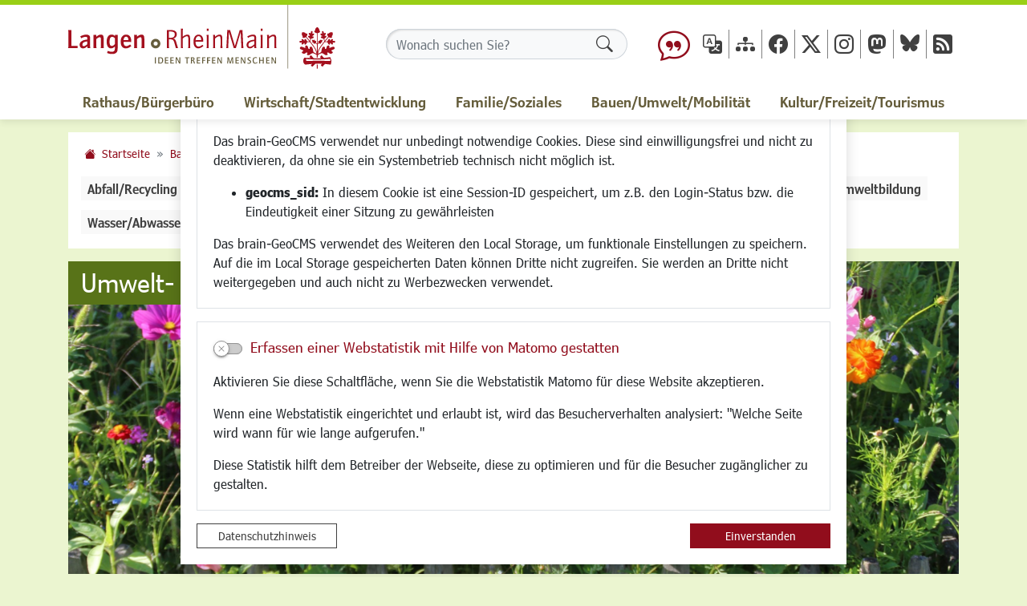

--- FILE ---
content_type: text/css
request_url: https://www.langen.de/vendor/bootstrap/style_langen-2023.css?v=v5.51.01
body_size: 102054
content:
@font-face{font-family:'Arimo';src:url("/modules/page/templates/relaunch_2023/fonts/Arimo-Bold.woff2") format("woff2"),url("/modules/page/templates/relaunch_2023/fonts/Arimo-Bold.woff") format("woff");font-weight:bold;font-style:normal;font-display:swap}@font-face{font-family:'Arimo';src:url("/modules/page/templates/relaunch_2023/fonts/Arimo-SemiBoldItalic.woff2") format("woff2"),url("/modules/page/templates/relaunch_2023/fonts/Arimo-SemiBoldItalic.woff") format("woff");font-weight:600;font-style:italic;font-display:swap}@font-face{font-family:'Arimo';src:url("/modules/page/templates/relaunch_2023/fonts/Arimo-Regular.woff2") format("woff2"),url("/modules/page/templates/relaunch_2023/fonts/Arimo-Regular.woff") format("woff");font-weight:normal;font-style:normal;font-display:swap}@font-face{font-family:'Arimo';src:url("/modules/page/templates/relaunch_2023/fonts/Arimo-SemiBold.woff2") format("woff2"),url("/modules/page/templates/relaunch_2023/fonts/Arimo-SemiBold.woff") format("woff");font-weight:600;font-style:normal;font-display:swap}@font-face{font-family:'Arimo';src:url("/modules/page/templates/relaunch_2023/fonts/Arimo-MediumItalic.woff2") format("woff2"),url("/modules/page/templates/relaunch_2023/fonts/Arimo-MediumItalic.woff") format("woff");font-weight:500;font-style:italic;font-display:swap}@font-face{font-family:'Arimo';src:url("/modules/page/templates/relaunch_2023/fonts/Arimo-Medium.woff2") format("woff2"),url("/modules/page/templates/relaunch_2023/fonts/Arimo-Medium.woff") format("woff");font-weight:500;font-style:normal;font-display:swap}@font-face{font-family:'Arimo';src:url("/modules/page/templates/relaunch_2023/fonts/Arimo-Italic.woff2") format("woff2"),url("/modules/page/templates/relaunch_2023/fonts/Arimo-Italic.woff") format("woff");font-weight:normal;font-style:italic;font-display:swap}@font-face{font-family:'Arimo';src:url("/modules/page/templates/relaunch_2023/fonts/Arimo-BoldItalic.woff2") format("woff2"),url("/modules/page/templates/relaunch_2023/fonts/Arimo-BoldItalic.woff") format("woff");font-weight:bold;font-style:italic;font-display:swap}@font-face{font-family:'Jost';src:url("/modules/page/templates/relaunch_2023/fonts/Jost-BoldItalic.woff2") format("woff2"),url("/modules/page/templates/relaunch_2023/fonts/Jost-BoldItalic.woff") format("woff");font-weight:bold;font-style:italic;font-display:swap}@font-face{font-family:'Jost';src:url("/modules/page/templates/relaunch_2023/fonts/Jost-Bold.woff2") format("woff2"),url("/modules/page/templates/relaunch_2023/fonts/Jost-Bold.woff") format("woff");font-weight:bold;font-style:normal;font-display:swap}@font-face{font-family:'Jost';src:url("/modules/page/templates/relaunch_2023/fonts/Jost-Black.woff2") format("woff2"),url("/modules/page/templates/relaunch_2023/fonts/Jost-Black.woff") format("woff");font-weight:900;font-style:normal;font-display:swap}@font-face{font-family:'Jost';src:url("/modules/page/templates/relaunch_2023/fonts/Jost-BlackItalic.woff2") format("woff2"),url("/modules/page/templates/relaunch_2023/fonts/Jost-BlackItalic.woff") format("woff");font-weight:900;font-style:italic;font-display:swap}@font-face{font-family:'Jost';src:url("/modules/page/templates/relaunch_2023/fonts/Jost-MediumItalic.woff2") format("woff2"),url("/modules/page/templates/relaunch_2023/fonts/Jost-MediumItalic.woff") format("woff");font-weight:500;font-style:italic;font-display:swap}@font-face{font-family:'Jost';src:url("/modules/page/templates/relaunch_2023/fonts/Jost-ExtraLightItalic.woff2") format("woff2"),url("/modules/page/templates/relaunch_2023/fonts/Jost-ExtraLightItalic.woff") format("woff");font-weight:200;font-style:italic;font-display:swap}@font-face{font-family:'Jost';src:url("/modules/page/templates/relaunch_2023/fonts/Jost-Regular.woff2") format("woff2"),url("/modules/page/templates/relaunch_2023/fonts/Jost-Regular.woff") format("woff");font-weight:normal;font-style:normal;font-display:swap}@font-face{font-family:'Jost';src:url("/modules/page/templates/relaunch_2023/fonts/Jost-ThinItalic.woff2") format("woff2"),url("/modules/page/templates/relaunch_2023/fonts/Jost-ThinItalic.woff") format("woff");font-weight:100;font-style:italic;font-display:swap}@font-face{font-family:'Jost';src:url("/modules/page/templates/relaunch_2023/fonts/Jost-ExtraLight.woff2") format("woff2"),url("/modules/page/templates/relaunch_2023/fonts/Jost-ExtraLight.woff") format("woff");font-weight:200;font-style:normal;font-display:swap}@font-face{font-family:'Jost';src:url("/modules/page/templates/relaunch_2023/fonts/Jost-Light.woff2") format("woff2"),url("/modules/page/templates/relaunch_2023/fonts/Jost-Light.woff") format("woff");font-weight:300;font-style:normal;font-display:swap}@font-face{font-family:'Jost';src:url("/modules/page/templates/relaunch_2023/fonts/Jost-Thin.woff2") format("woff2"),url("/modules/page/templates/relaunch_2023/fonts/Jost-Thin.woff") format("woff");font-weight:100;font-style:normal;font-display:swap}@font-face{font-family:'Jost';src:url("/modules/page/templates/relaunch_2023/fonts/Jost-SemiBoldItalic.woff2") format("woff2"),url("/modules/page/templates/relaunch_2023/fonts/Jost-SemiBoldItalic.woff") format("woff");font-weight:600;font-style:italic;font-display:swap}@font-face{font-family:'Jost';src:url("/modules/page/templates/relaunch_2023/fonts/Jost-ExtraBold.woff2") format("woff2"),url("/modules/page/templates/relaunch_2023/fonts/Jost-ExtraBold.woff") format("woff");font-weight:bold;font-style:normal;font-display:swap}@font-face{font-family:'Jost';src:url("/modules/page/templates/relaunch_2023/fonts/Jost-Italic.woff2") format("woff2"),url("/modules/page/templates/relaunch_2023/fonts/Jost-Italic.woff") format("woff");font-weight:normal;font-style:italic;font-display:swap}@font-face{font-family:'Jost';src:url("/modules/page/templates/relaunch_2023/fonts/Jost-Medium.woff2") format("woff2"),url("/modules/page/templates/relaunch_2023/fonts/Jost-Medium.woff") format("woff");font-weight:500;font-style:normal;font-display:swap}@font-face{font-family:'Jost';src:url("/modules/page/templates/relaunch_2023/fonts/Jost-SemiBold.woff2") format("woff2"),url("/modules/page/templates/relaunch_2023/fonts/Jost-SemiBold.woff") format("woff");font-weight:600;font-style:normal;font-display:swap}@font-face{font-family:'Jost';src:url("/modules/page/templates/relaunch_2023/fonts/Jost-LightItalic.woff2") format("woff2"),url("/modules/page/templates/relaunch_2023/fonts/Jost-LightItalic.woff") format("woff");font-weight:300;font-style:italic;font-display:swap}@font-face{font-family:'Jost';src:url("/modules/page/templates/relaunch_2023/fonts/Jost-ExtraBoldItalic.woff2") format("woff2"),url("/modules/page/templates/relaunch_2023/fonts/Jost-ExtraBoldItalic.woff") format("woff");font-weight:bold;font-style:italic;font-display:swap}@font-face{font-family:'Quay Sans ITC Com';src:url("/modules/page/templates/relaunch_2023/fonts/QuaySansITCCom-Medium.woff2") format("woff2"),url("/modules/page/templates/relaunch_2023/fonts/QuaySansITCCom-Medium.woff") format("woff");font-weight:500;font-style:normal;font-display:swap}@font-face{font-family:'Quay Sans ITC Com';src:url("/modules/page/templates/relaunch_2023/fonts/QuaySansITCCom-Book.woff2") format("woff2"),url("/modules/page/templates/relaunch_2023/fonts/QuaySansITCCom-Book.woff") format("woff");font-weight:normal;font-style:normal;font-display:swap}@font-face{font-family:'Quay Sans ITC Com';src:url("/modules/page/templates/relaunch_2023/fonts/QuaySansITCCom-BlackItalic.woff2") format("woff2"),url("/modules/page/templates/relaunch_2023/fonts/QuaySansITCCom-BlackItalic.woff") format("woff");font-weight:900;font-style:italic;font-display:swap}@font-face{font-family:'Quay Sans ITC Com';src:url("/modules/page/templates/relaunch_2023/fonts/QuaySansITCCom-BookItalic.woff2") format("woff2"),url("/modules/page/templates/relaunch_2023/fonts/QuaySansITCCom-BookItalic.woff") format("woff");font-weight:normal;font-style:italic;font-display:swap}@font-face{font-family:'Quay Sans ITC Com';src:url("/modules/page/templates/relaunch_2023/fonts/QuaySansITCCom-Black.woff2") format("woff2"),url("/modules/page/templates/relaunch_2023/fonts/QuaySansITCCom-Black.woff") format("woff");font-weight:900;font-style:normal;font-display:swap}@font-face{font-family:'Quay Sans ITC Com';src:url("/modules/page/templates/relaunch_2023/fonts/QuaySansITCCom-MediumItalic.woff2") format("woff2"),url("/modules/page/templates/relaunch_2023/fonts/QuaySansITCCom-MediumItalic.woff") format("woff");font-weight:500;font-style:italic;font-display:swap}@font-face{font-family:'Verdana Pro';src:url("/modules/page/templates/relaunch_2023/fonts/VerdanaPro-Black.woff2") format("woff2"),url("/modules/page/templates/relaunch_2023/fonts/VerdanaPro-Black.woff") format("woff");font-weight:900;font-style:normal;font-display:swap}@font-face{font-family:'Verdana Pro';src:url("/modules/page/templates/relaunch_2023/fonts/VerdanaPro-BlackItalic.woff2") format("woff2"),url("/modules/page/templates/relaunch_2023/fonts/VerdanaPro-BlackItalic.woff") format("woff");font-weight:900;font-style:italic;font-display:swap}@font-face{font-family:'Verdana Pro';src:url("/modules/page/templates/relaunch_2023/fonts/VerdanaPro-SemiBoldItalic.woff2") format("woff2"),url("/modules/page/templates/relaunch_2023/fonts/VerdanaPro-SemiBoldItalic.woff") format("woff");font-weight:600;font-style:italic;font-display:swap}@font-face{font-family:'Verdana Pro Cond';src:url("/modules/page/templates/relaunch_2023/fonts/VerdanaPro-CondRegular.woff2") format("woff2"),url("/modules/page/templates/relaunch_2023/fonts/VerdanaPro-CondRegular.woff") format("woff");font-weight:normal;font-style:normal;font-display:swap}@font-face{font-family:'Verdana Pro';src:url("/modules/page/templates/relaunch_2023/fonts/VerdanaPro-BoldItalic.woff2") format("woff2"),url("/modules/page/templates/relaunch_2023/fonts/VerdanaPro-BoldItalic.woff") format("woff");font-weight:bold;font-style:italic;font-display:swap}@font-face{font-family:'Verdana Pro Cond';src:url("/modules/page/templates/relaunch_2023/fonts/VerdanaPro-CondBold.woff2") format("woff2"),url("/modules/page/templates/relaunch_2023/fonts/VerdanaPro-CondBold.woff") format("woff");font-weight:bold;font-style:normal;font-display:swap}@font-face{font-family:'Verdana Pro';src:url("/modules/page/templates/relaunch_2023/fonts/VerdanaPro-SemiBold.woff2") format("woff2"),url("/modules/page/templates/relaunch_2023/fonts/VerdanaPro-SemiBold.woff") format("woff");font-weight:600;font-style:normal;font-display:swap}@font-face{font-family:'Verdana Pro Cond';src:url("/modules/page/templates/relaunch_2023/fonts/VerdanaPro-CondSemiBold.woff2") format("woff2"),url("/modules/page/templates/relaunch_2023/fonts/VerdanaPro-CondSemiBold.woff") format("woff");font-weight:600;font-style:normal;font-display:swap}@font-face{font-family:'Verdana Pro Cond';src:url("/modules/page/templates/relaunch_2023/fonts/VerdanaPro-CondLight.woff2") format("woff2"),url("/modules/page/templates/relaunch_2023/fonts/VerdanaPro-CondLight.woff") format("woff");font-weight:300;font-style:normal;font-display:swap}@font-face{font-family:'Verdana Pro Cond';src:url("/modules/page/templates/relaunch_2023/fonts/VerdanaPro-CondSemiBoldItalic.woff2") format("woff2"),url("/modules/page/templates/relaunch_2023/fonts/VerdanaPro-CondSemiBoldItalic.woff") format("woff");font-weight:600;font-style:italic;font-display:swap}@font-face{font-family:'Verdana Pro Cond';src:url("/modules/page/templates/relaunch_2023/fonts/VerdanaPro-CondBoldItalic.woff2") format("woff2"),url("/modules/page/templates/relaunch_2023/fonts/VerdanaPro-CondBoldItalic.woff") format("woff");font-weight:bold;font-style:italic;font-display:swap}@font-face{font-family:'Verdana Pro';src:url("/modules/page/templates/relaunch_2023/fonts/VerdanaPro-Regular.woff2") format("woff2"),url("/modules/page/templates/relaunch_2023/fonts/VerdanaPro-Regular.woff") format("woff");font-weight:normal;font-style:normal;font-display:swap}@font-face{font-family:'Verdana Pro Cond';src:url("/modules/page/templates/relaunch_2023/fonts/VerdanaPro-CondLightItalic.woff2") format("woff2"),url("/modules/page/templates/relaunch_2023/fonts/VerdanaPro-CondLightItalic.woff") format("woff");font-weight:300;font-style:italic;font-display:swap}@font-face{font-family:'Verdana Pro Cond';src:url("/modules/page/templates/relaunch_2023/fonts/VerdanaPro-CondBlackItalic.woff2") format("woff2"),url("/modules/page/templates/relaunch_2023/fonts/VerdanaPro-CondBlackItalic.woff") format("woff");font-weight:900;font-style:italic;font-display:swap}@font-face{font-family:'Verdana Pro Cond';src:url("/modules/page/templates/relaunch_2023/fonts/VerdanaPro-CondBlack.woff2") format("woff2"),url("/modules/page/templates/relaunch_2023/fonts/VerdanaPro-CondBlack.woff") format("woff");font-weight:900;font-style:normal;font-display:swap}@font-face{font-family:'Verdana Pro';src:url("/modules/page/templates/relaunch_2023/fonts/VerdanaPro-Bold.woff2") format("woff2"),url("/modules/page/templates/relaunch_2023/fonts/VerdanaPro-Bold.woff") format("woff");font-weight:bold;font-style:normal;font-display:swap}@font-face{font-family:'Verdana Pro Cond';src:url("/modules/page/templates/relaunch_2023/fonts/VerdanaPro-CondItalic.woff2") format("woff2"),url("/modules/page/templates/relaunch_2023/fonts/VerdanaPro-CondItalic.woff") format("woff");font-weight:normal;font-style:italic;font-display:swap}@font-face{font-family:'Verdana Pro';src:url("/modules/page/templates/relaunch_2023/fonts/VerdanaPro-Italic.woff2") format("woff2"),url("/modules/page/templates/relaunch_2023/fonts/VerdanaPro-Italic.woff") format("woff");font-weight:normal;font-style:italic;font-display:swap}@font-face{font-family:'Verdana Pro';src:url("/modules/page/templates/relaunch_2023/fonts/VerdanaPro-LightItalic.woff2") format("woff2"),url("/modules/page/templates/relaunch_2023/fonts/VerdanaPro-LightItalic.woff") format("woff");font-weight:300;font-style:italic;font-display:swap}@font-face{font-family:'Verdana Pro';src:url("/modules/page/templates/relaunch_2023/fonts/VerdanaPro-Light.woff2") format("woff2"),url("/modules/page/templates/relaunch_2023/fonts/VerdanaPro-Light.woff") format("woff");font-weight:300;font-style:normal;font-display:swap}.contact-bluesky a:before,.special-bluesky:before,.icon.icon-backward2:before,.breadcrumb .breadcrumb-item:first-child>a:before,.breadcrumb .breadcrumb-item:first-child>span:before,.btp_contact .listview-cards .postfach:before,.btp_contact .listview-cards a[title*="Anfahrt"]:before,.btp_contact .listview-cards .contact-facebook a:before,.btp_contact .listview-cards .contact-person:before,.btp_contact .listview-cards .contact-instagram a:before,.btp_contact .listview-cards .contact-mastodon a:before,.btp_contact .listview-cards a.telefon-number:before,.btp_contact .listview-cards a[title^="RSS"]:before,.carousel .carousel-control-prev:before,.carousel .carousel-control-next:before,.btp_event .listview .card:before,.btp_event .listview body .ui-widget:before,body .btp_event .listview .ui-widget:before,.btp_event .listview .egov_melder.buerger_meldung .searchresults-wrap ul.results li:before,.egov_melder.buerger_meldung .searchresults-wrap ul.results .btp_event .listview li:before,.btp_freecontent .contact-twitter a:before,.btp_freecontent a.contact-twitter:before,.btp_contact .contact-twitter a:before,.btp_contact a.contact-twitter:before,.btp_freecontent .contact-auto a:before,.btp_freecontent p.contact-auto:before,.btp_contact .contact-auto a:before,.btp_contact p.contact-auto:before,.btp_freecontent .contact-bus a:before,.btp_freecontent p.contact-bus:before,.btp_contact .contact-bus a:before,.btp_contact p.contact-bus:before,.btp_freecontent .contact-bahn a:before,.btp_freecontent p.contact-bahn:before,.btp_contact .contact-bahn a:before,.btp_contact p.contact-bahn:before,.btp_freecontent .contact-fahrrad a:before,.btp_freecontent p.contact-fahrrad:before,.btp_contact .contact-fahrrad a:before,.btp_contact p.contact-fahrrad:before,.btp_freecontent .contact-gps a:before,.btp_freecontent .contact-standort a:before,.btp_freecontent p.contact-gps:before,.btp_freecontent p.contact-standort:before,.btp_freecontent p.contact-region:before,.btp_contact .contact-gps a:before,.btp_contact .contact-standort a:before,.btp_contact p.contact-gps:before,.btp_contact p.contact-standort:before,.btp_contact p.contact-region:before,.btp_freecontent .contact-person a:before,.btp_freecontent .contact-ansprechpartner a:before,.btp_freecontent p.contact-person:before,.btp_freecontent p.contact-ansprechpartner:before,.btp_contact .contact-person a:before,.btp_contact .contact-ansprechpartner a:before,.btp_contact p.contact-person:before,.btp_contact p.contact-ansprechpartner:before,.btp_freecontent .contact-facebook a:before,.btp_contact .contact-facebook a:before,.btp_freecontent .contact-time a:before,.btp_freecontent p.contact-time:before,.btp_contact .contact-time a:before,.btp_contact p.contact-time:before,.btp_freecontent .contact-beschreibung a:before,.btp_freecontent p.contact-beschreibung:before,.btp_contact .contact-beschreibung a:before,.btp_contact p.contact-beschreibung:before,.btp_freecontent .contact-flugplatz a:before,.btp_freecontent p.content-flugplatz:before,.btp_contact .contact-flugplatz a:before,.btp_contact p.content-flugplatz:before,.btp_freecontent .contact-telefon a:before,.btp_freecontent p.contact-telefon:before,.btp_contact .contact-telefon a:before,.btp_contact p.contact-telefon:before,.btp_freecontent .contact-fax a:before,.btp_freecontent p.contact-fax:before,.btp_contact .contact-fax a:before,.btp_contact p.contact-fax:before,.btp_freecontent .contact-mobil a:before,.btp_freecontent p.contact-mobil:before,.btp_contact .contact-mobil a:before,.btp_contact p.contact-mobil:before,.btp_freecontent a.contact-email:before,.btp_contact a.contact-email:before,.btp_freecontent a.contact-www:before,.btp_contact a.contact-www:before,.btp_freecontent .contact-postfach a:before,.btp_freecontent p.contact-postfach:before,.btp_contact .contact-postfach a:before,.btp_contact p.contact-postfach:before,.btp_freecontent .contact-pdf a:before,.btp_freecontent a.contact-pdf:before,.mailform .contact-pdf a:before,.mailform a.contact-pdf:before,.gc_gcmedialist tr td:first-child a[href$="pdf"]:before,.btp_article .singleview a.list-group-item[href$="pdf"]>div:first-child:before{display:inline-block;font-family:"bootstrap-icons" !important;font-style:normal;font-weight:normal !important;font-variant:normal;text-transform:none;line-height:1;vertical-align:-.125em;-webkit-font-smoothing:antialiased;-moz-osx-font-smoothing:grayscale}.contact-bluesky a:before{padding-right:.5rem !important}@font-face{display:inline-block;font-style:normal;font-weight:normal !important;font-variant:normal;text-transform:none;line-height:1;vertical-align:-.125em;-webkit-font-smoothing:antialiased;-moz-osx-font-smoothing:grayscale;font-family:"licon";src:url("../../modules/bootstrap/relaunch_2023/licon/fonts/licon.eot?b32950");src:url("../../modules/bootstrap/relaunch_2023/licon/fonts/licon.eot?b32950#iefix") format("embedded-opentype"),url("../../modules/bootstrap/relaunch_2023/licon/fonts/licon.ttf?b32950") format("truetype"),url("../../modules/bootstrap/relaunch_2023/licon/fonts/licon.woff?b32950") format("woff"),url("../../modules/bootstrap/relaunch_2023/licon/fonts/licon.svg?b32950#licon") format("svg");font-display:block}.contact-bluesky a:before,.licon{font-family:"licon" !important;speak:never;font-style:normal;font-weight:normal;font-variant:normal;text-transform:none;line-height:1;-webkit-font-smoothing:antialiased;-moz-osx-font-smoothing:grayscale}.licon-bluesky:before,.contact-bluesky a:before{content:"\e900";text-decoration:none}/*!
 * Bootstrap v4.6.2 (https://getbootstrap.com/)
 * Copyright 2011-2022 The Bootstrap Authors
 * Copyright 2011-2022 Twitter, Inc.
 * Licensed under MIT (https://github.com/twbs/bootstrap/blob/main/LICENSE)
 */:root{--blue: #007bff;--indigo: #6610f2;--purple: #6f42c1;--pink: #e83e8c;--red: #dc3545;--orange: #fd7e14;--yellow: #ffc107;--green: #28a745;--teal: #20c997;--cyan: #17a2b8;--white: #fff;--gray: #6c757d;--gray-dark: #343a40;--black: #000;--primary: #910d1c;--secondary: #655d3b;--success: #28a745;--info: #17a2b8;--warning: #ffc107;--danger: #dc3545;--light: #f8f9fa;--dark: #404040;--white: #fff;--black: #000;--breakpoint-xs: 0;--breakpoint-sm: 576px;--breakpoint-md: 768px;--breakpoint-lg: 992px;--breakpoint-xl: 1200px;--font-family-sans-serif: -apple-system, BlinkMacSystemFont, "Segoe UI", Roboto, "Helvetica Neue", Arial, "Noto Sans", "Liberation Sans", sans-serif, "Apple Color Emoji", "Segoe UI Emoji", "Segoe UI Symbol", "Noto Color Emoji";--font-family-monospace: SFMono-Regular, Menlo, Monaco, Consolas, "Liberation Mono", "Courier New", monospace}*,*::before,*::after{box-sizing:border-box}html{font-family:sans-serif;line-height:1.15;-webkit-text-size-adjust:100%;-webkit-tap-highlight-color:rgba(0,0,0,0)}article,aside,figcaption,figure,footer,header,hgroup,main,nav,section{display:block}body{margin:0;font-family:"Verdana Pro Cond",sans-serif;font-size:1rem;font-weight:400;line-height:1.5;color:#212529;text-align:left;background-color:#eff0eb}[tabindex="-1"]:focus:not(:focus-visible){outline:0 !important}hr{box-sizing:content-box;height:0;overflow:visible}h1,h2,h3,h4,h5,h6{margin-top:0;margin-bottom:.5rem}p{margin-top:0;margin-bottom:1rem}abbr[title],abbr[data-original-title]{text-decoration:underline;text-decoration:underline dotted;cursor:help;border-bottom:0;text-decoration-skip-ink:none}address{margin-bottom:1rem;font-style:normal;line-height:inherit}ol,ul,dl{margin-top:0;margin-bottom:1rem}ol ol,ul ul,ol ul,ul ol{margin-bottom:0}dt{font-weight:600}dd{margin-bottom:.5rem;margin-left:0}blockquote{margin:0 0 1rem}b,strong{font-weight:bolder}small{font-size:80%}sub,sup{position:relative;font-size:75%;line-height:0;vertical-align:baseline}sub{bottom:-.25em}sup{top:-.5em}a{color:#910d1c;text-decoration:none;background-color:transparent}a:hover{color:#4b070e;text-decoration:underline}a:not([href]):not([class]){color:inherit;text-decoration:none}a:not([href]):not([class]):hover{color:inherit;text-decoration:none}pre,code,kbd,samp{font-family:SFMono-Regular,Menlo,Monaco,Consolas,"Liberation Mono","Courier New",monospace;font-size:1em}pre{margin-top:0;margin-bottom:1rem;overflow:auto;-ms-overflow-style:scrollbar}figure{margin:0 0 1rem}img{vertical-align:middle;border-style:none}svg{overflow:hidden;vertical-align:middle}table{border-collapse:collapse}caption{padding-top:.75rem;padding-bottom:.75rem;color:#6c757d;text-align:left;caption-side:bottom}th{text-align:inherit;text-align:-webkit-match-parent}label{display:inline-block;margin-bottom:.5rem}button{border-radius:0}button:focus:not(:focus-visible){outline:0}input,button,select,optgroup,textarea{margin:0;font-family:inherit;font-size:inherit;line-height:inherit}button,input{overflow:visible}button,select{text-transform:none}[role="button"]{cursor:pointer}select{word-wrap:normal}button,[type="button"],[type="reset"],[type="submit"]{-webkit-appearance:button}button:not(:disabled),[type="button"]:not(:disabled),[type="reset"]:not(:disabled),[type="submit"]:not(:disabled){cursor:pointer}button::-moz-focus-inner,[type="button"]::-moz-focus-inner,[type="reset"]::-moz-focus-inner,[type="submit"]::-moz-focus-inner{padding:0;border-style:none}input[type="radio"],input[type="checkbox"]{box-sizing:border-box;padding:0}textarea{overflow:auto;resize:vertical}fieldset{min-width:0;padding:0;margin:0;border:0}legend{display:block;width:100%;max-width:100%;padding:0;margin-bottom:.5rem;font-size:1.5rem;line-height:inherit;color:inherit;white-space:normal}progress{vertical-align:baseline}[type="number"]::-webkit-inner-spin-button,[type="number"]::-webkit-outer-spin-button{height:auto}[type="search"]{outline-offset:-2px;-webkit-appearance:none}[type="search"]::-webkit-search-decoration{-webkit-appearance:none}::-webkit-file-upload-button{font:inherit;-webkit-appearance:button}output{display:inline-block}summary{display:list-item;cursor:pointer}template{display:none}[hidden]{display:none !important}h1,h2,h3,h4,h5,h6,.h1,.h2,.h3,.h4,.h5,.h6{margin-bottom:.5rem;font-weight:500;line-height:1.2;color:#910d1c}h1,.h1{font-size:2em}h2,.h2{font-size:1.75rem}h3,.h3{font-size:1.5rem}h4,.h4{font-size:1.35rem}h5,.h5{font-size:1.15rem}h6,.h6{font-size:1rem}.lead{font-size:1.25rem;font-weight:300}.display-1{font-size:6rem;font-weight:300;line-height:1.2}.display-2{font-size:5.5rem;font-weight:300;line-height:1.2}.display-3{font-size:4.5rem;font-weight:300;line-height:1.2}.display-4{font-size:3.5rem;font-weight:300;line-height:1.2}hr{margin-top:1rem;margin-bottom:1rem;border:0;border-top:1px solid rgba(0,0,0,0.1)}small,.small{font-size:.875em;font-weight:400}mark,.mark{padding:.2em;background-color:#fcf8e3}.list-unstyled{padding-left:0;list-style:none}.list-inline{padding-left:0;list-style:none}.list-inline-item{display:inline-block}.list-inline-item:not(:last-child){margin-right:.5rem}.initialism{font-size:90%;text-transform:uppercase}.blockquote{margin-bottom:1rem;font-size:1.25rem}.blockquote-footer{display:block;font-size:.875em;color:#6c757d}.blockquote-footer::before{content:"\2014\00A0"}.img-fluid{max-width:100%;height:auto}.img-thumbnail{padding:.25rem;background-color:#eff0eb;border:1px solid #dee2e6;max-width:100%;height:auto}.figure{display:inline-block}.figure-img{margin-bottom:.5rem;line-height:1}.figure-caption{font-size:90%;color:#6c757d}code{font-size:87.5%;color:#e83e8c;word-wrap:break-word}a>code{color:inherit}kbd{padding:.2rem .4rem;font-size:87.5%;color:#fff;background-color:#212529}kbd kbd{padding:0;font-size:100%;font-weight:600}pre{display:block;font-size:87.5%;color:#212529}pre code{font-size:inherit;color:inherit;word-break:normal}.pre-scrollable{max-height:340px;overflow-y:scroll}.container,.container-fluid,.container-sm,.container-md,.container-lg,.container-xl{width:100%;padding-right:15px;padding-left:15px;margin-right:auto;margin-left:auto}@media (min-width: 576px){.container,.container-sm{max-width:540px}}@media (min-width: 768px){.container,.container-sm,.container-md{max-width:720px}}@media (min-width: 992px){.container,.container-sm,.container-md,.container-lg{max-width:960px}}@media (min-width: 1200px){.container,.container-sm,.container-md,.container-lg,.container-xl{max-width:1140px}}.row{display:flex;flex-wrap:wrap;margin-right:-15px;margin-left:-15px}.no-gutters{margin-right:0;margin-left:0}.no-gutters>.col,.no-gutters>[class*="col-"]{padding-right:0;padding-left:0}.col-1,.col-2,.col-3,.col-4,.col-5,.col-6,.col-7,.col-8,.col-9,.col-10,.col-11,.col-12,.col,.col-auto,.col-sm-1,.col-sm-2,.col-sm-3,.col-sm-4,.col-sm-5,.col-sm-6,.col-sm-7,.col-sm-8,.col-sm-9,.col-sm-10,.col-sm-11,.col-sm-12,.col-sm,.col-sm-auto,.col-md-1,.col-md-2,.col-md-3,.col-md-4,.col-md-5,.col-md-6,.col-md-7,.col-md-8,.col-md-9,.col-md-10,.col-md-11,.col-md-12,.col-md,.col-md-auto,.col-lg-1,.col-lg-2,.col-lg-3,.col-lg-4,.col-lg-5,.col-lg-6,.col-lg-7,.col-lg-8,.col-lg-9,.col-lg-10,.col-lg-11,.col-lg-12,.col-lg,.col-lg-auto,.col-xl-1,.col-xl-2,.col-xl-3,.col-xl-4,.col-xl-5,.col-xl-6,.col-xl-7,.col-xl-8,.col-xl-9,.col-xl-10,.col-xl-11,.col-xl-12,.col-xl,.col-xl-auto{position:relative;width:100%;padding-right:15px;padding-left:15px}.col{flex-basis:0;flex-grow:1;max-width:100%}.row-cols-1>*{flex:0 0 100%;max-width:100%}.row-cols-2>*{flex:0 0 50%;max-width:50%}.row-cols-3>*{flex:0 0 33.33333%;max-width:33.33333%}.row-cols-4>*{flex:0 0 25%;max-width:25%}.row-cols-5>*{flex:0 0 20%;max-width:20%}.row-cols-6>*{flex:0 0 16.66667%;max-width:16.66667%}.col-auto{flex:0 0 auto;width:auto;max-width:100%}.col-1{flex:0 0 8.33333%;max-width:8.33333%}.col-2{flex:0 0 16.66667%;max-width:16.66667%}.col-3{flex:0 0 25%;max-width:25%}.col-4{flex:0 0 33.33333%;max-width:33.33333%}.col-5{flex:0 0 41.66667%;max-width:41.66667%}.col-6{flex:0 0 50%;max-width:50%}.col-7{flex:0 0 58.33333%;max-width:58.33333%}.col-8{flex:0 0 66.66667%;max-width:66.66667%}.col-9{flex:0 0 75%;max-width:75%}.col-10{flex:0 0 83.33333%;max-width:83.33333%}.col-11{flex:0 0 91.66667%;max-width:91.66667%}.col-12{flex:0 0 100%;max-width:100%}.order-first{order:-1}.order-last{order:13}.order-0{order:0}.order-1{order:1}.order-2{order:2}.order-3{order:3}.order-4{order:4}.order-5{order:5}.order-6{order:6}.order-7{order:7}.order-8{order:8}.order-9{order:9}.order-10{order:10}.order-11{order:11}.order-12{order:12}.offset-1{margin-left:8.33333%}.offset-2{margin-left:16.66667%}.offset-3{margin-left:25%}.offset-4{margin-left:33.33333%}.offset-5{margin-left:41.66667%}.offset-6{margin-left:50%}.offset-7{margin-left:58.33333%}.offset-8{margin-left:66.66667%}.offset-9{margin-left:75%}.offset-10{margin-left:83.33333%}.offset-11{margin-left:91.66667%}@media (min-width: 576px){.col-sm{flex-basis:0;flex-grow:1;max-width:100%}.row-cols-sm-1>*{flex:0 0 100%;max-width:100%}.row-cols-sm-2>*{flex:0 0 50%;max-width:50%}.row-cols-sm-3>*{flex:0 0 33.33333%;max-width:33.33333%}.row-cols-sm-4>*{flex:0 0 25%;max-width:25%}.row-cols-sm-5>*{flex:0 0 20%;max-width:20%}.row-cols-sm-6>*{flex:0 0 16.66667%;max-width:16.66667%}.col-sm-auto{flex:0 0 auto;width:auto;max-width:100%}.col-sm-1{flex:0 0 8.33333%;max-width:8.33333%}.col-sm-2{flex:0 0 16.66667%;max-width:16.66667%}.col-sm-3{flex:0 0 25%;max-width:25%}.col-sm-4{flex:0 0 33.33333%;max-width:33.33333%}.col-sm-5{flex:0 0 41.66667%;max-width:41.66667%}.col-sm-6{flex:0 0 50%;max-width:50%}.col-sm-7{flex:0 0 58.33333%;max-width:58.33333%}.col-sm-8{flex:0 0 66.66667%;max-width:66.66667%}.col-sm-9{flex:0 0 75%;max-width:75%}.col-sm-10{flex:0 0 83.33333%;max-width:83.33333%}.col-sm-11{flex:0 0 91.66667%;max-width:91.66667%}.col-sm-12{flex:0 0 100%;max-width:100%}.order-sm-first{order:-1}.order-sm-last{order:13}.order-sm-0{order:0}.order-sm-1{order:1}.order-sm-2{order:2}.order-sm-3{order:3}.order-sm-4{order:4}.order-sm-5{order:5}.order-sm-6{order:6}.order-sm-7{order:7}.order-sm-8{order:8}.order-sm-9{order:9}.order-sm-10{order:10}.order-sm-11{order:11}.order-sm-12{order:12}.offset-sm-0{margin-left:0}.offset-sm-1{margin-left:8.33333%}.offset-sm-2{margin-left:16.66667%}.offset-sm-3{margin-left:25%}.offset-sm-4{margin-left:33.33333%}.offset-sm-5{margin-left:41.66667%}.offset-sm-6{margin-left:50%}.offset-sm-7{margin-left:58.33333%}.offset-sm-8{margin-left:66.66667%}.offset-sm-9{margin-left:75%}.offset-sm-10{margin-left:83.33333%}.offset-sm-11{margin-left:91.66667%}}@media (min-width: 768px){.col-md{flex-basis:0;flex-grow:1;max-width:100%}.row-cols-md-1>*{flex:0 0 100%;max-width:100%}.row-cols-md-2>*{flex:0 0 50%;max-width:50%}.row-cols-md-3>*{flex:0 0 33.33333%;max-width:33.33333%}.row-cols-md-4>*{flex:0 0 25%;max-width:25%}.row-cols-md-5>*{flex:0 0 20%;max-width:20%}.row-cols-md-6>*{flex:0 0 16.66667%;max-width:16.66667%}.col-md-auto{flex:0 0 auto;width:auto;max-width:100%}.col-md-1{flex:0 0 8.33333%;max-width:8.33333%}.col-md-2{flex:0 0 16.66667%;max-width:16.66667%}.col-md-3{flex:0 0 25%;max-width:25%}.col-md-4{flex:0 0 33.33333%;max-width:33.33333%}.col-md-5{flex:0 0 41.66667%;max-width:41.66667%}.col-md-6{flex:0 0 50%;max-width:50%}.col-md-7{flex:0 0 58.33333%;max-width:58.33333%}.col-md-8{flex:0 0 66.66667%;max-width:66.66667%}.col-md-9{flex:0 0 75%;max-width:75%}.col-md-10{flex:0 0 83.33333%;max-width:83.33333%}.col-md-11{flex:0 0 91.66667%;max-width:91.66667%}.col-md-12{flex:0 0 100%;max-width:100%}.order-md-first{order:-1}.order-md-last{order:13}.order-md-0{order:0}.order-md-1{order:1}.order-md-2{order:2}.order-md-3{order:3}.order-md-4{order:4}.order-md-5{order:5}.order-md-6{order:6}.order-md-7{order:7}.order-md-8{order:8}.order-md-9{order:9}.order-md-10{order:10}.order-md-11{order:11}.order-md-12{order:12}.offset-md-0{margin-left:0}.offset-md-1{margin-left:8.33333%}.offset-md-2{margin-left:16.66667%}.offset-md-3{margin-left:25%}.offset-md-4{margin-left:33.33333%}.offset-md-5{margin-left:41.66667%}.offset-md-6{margin-left:50%}.offset-md-7{margin-left:58.33333%}.offset-md-8{margin-left:66.66667%}.offset-md-9{margin-left:75%}.offset-md-10{margin-left:83.33333%}.offset-md-11{margin-left:91.66667%}}@media (min-width: 992px){.col-lg{flex-basis:0;flex-grow:1;max-width:100%}.row-cols-lg-1>*{flex:0 0 100%;max-width:100%}.row-cols-lg-2>*{flex:0 0 50%;max-width:50%}.row-cols-lg-3>*{flex:0 0 33.33333%;max-width:33.33333%}.row-cols-lg-4>*{flex:0 0 25%;max-width:25%}.row-cols-lg-5>*{flex:0 0 20%;max-width:20%}.row-cols-lg-6>*{flex:0 0 16.66667%;max-width:16.66667%}.col-lg-auto{flex:0 0 auto;width:auto;max-width:100%}.col-lg-1{flex:0 0 8.33333%;max-width:8.33333%}.col-lg-2{flex:0 0 16.66667%;max-width:16.66667%}.col-lg-3{flex:0 0 25%;max-width:25%}.col-lg-4{flex:0 0 33.33333%;max-width:33.33333%}.col-lg-5{flex:0 0 41.66667%;max-width:41.66667%}.col-lg-6{flex:0 0 50%;max-width:50%}.col-lg-7{flex:0 0 58.33333%;max-width:58.33333%}.col-lg-8{flex:0 0 66.66667%;max-width:66.66667%}.col-lg-9{flex:0 0 75%;max-width:75%}.col-lg-10{flex:0 0 83.33333%;max-width:83.33333%}.col-lg-11{flex:0 0 91.66667%;max-width:91.66667%}.col-lg-12{flex:0 0 100%;max-width:100%}.order-lg-first{order:-1}.order-lg-last{order:13}.order-lg-0{order:0}.order-lg-1{order:1}.order-lg-2{order:2}.order-lg-3{order:3}.order-lg-4{order:4}.order-lg-5{order:5}.order-lg-6{order:6}.order-lg-7{order:7}.order-lg-8{order:8}.order-lg-9{order:9}.order-lg-10{order:10}.order-lg-11{order:11}.order-lg-12{order:12}.offset-lg-0{margin-left:0}.offset-lg-1{margin-left:8.33333%}.offset-lg-2{margin-left:16.66667%}.offset-lg-3{margin-left:25%}.offset-lg-4{margin-left:33.33333%}.offset-lg-5{margin-left:41.66667%}.offset-lg-6{margin-left:50%}.offset-lg-7{margin-left:58.33333%}.offset-lg-8{margin-left:66.66667%}.offset-lg-9{margin-left:75%}.offset-lg-10{margin-left:83.33333%}.offset-lg-11{margin-left:91.66667%}}@media (min-width: 1200px){.col-xl{flex-basis:0;flex-grow:1;max-width:100%}.row-cols-xl-1>*{flex:0 0 100%;max-width:100%}.row-cols-xl-2>*{flex:0 0 50%;max-width:50%}.row-cols-xl-3>*{flex:0 0 33.33333%;max-width:33.33333%}.row-cols-xl-4>*{flex:0 0 25%;max-width:25%}.row-cols-xl-5>*{flex:0 0 20%;max-width:20%}.row-cols-xl-6>*{flex:0 0 16.66667%;max-width:16.66667%}.col-xl-auto{flex:0 0 auto;width:auto;max-width:100%}.col-xl-1{flex:0 0 8.33333%;max-width:8.33333%}.col-xl-2{flex:0 0 16.66667%;max-width:16.66667%}.col-xl-3{flex:0 0 25%;max-width:25%}.col-xl-4{flex:0 0 33.33333%;max-width:33.33333%}.col-xl-5{flex:0 0 41.66667%;max-width:41.66667%}.col-xl-6{flex:0 0 50%;max-width:50%}.col-xl-7{flex:0 0 58.33333%;max-width:58.33333%}.col-xl-8{flex:0 0 66.66667%;max-width:66.66667%}.col-xl-9{flex:0 0 75%;max-width:75%}.col-xl-10{flex:0 0 83.33333%;max-width:83.33333%}.col-xl-11{flex:0 0 91.66667%;max-width:91.66667%}.col-xl-12{flex:0 0 100%;max-width:100%}.order-xl-first{order:-1}.order-xl-last{order:13}.order-xl-0{order:0}.order-xl-1{order:1}.order-xl-2{order:2}.order-xl-3{order:3}.order-xl-4{order:4}.order-xl-5{order:5}.order-xl-6{order:6}.order-xl-7{order:7}.order-xl-8{order:8}.order-xl-9{order:9}.order-xl-10{order:10}.order-xl-11{order:11}.order-xl-12{order:12}.offset-xl-0{margin-left:0}.offset-xl-1{margin-left:8.33333%}.offset-xl-2{margin-left:16.66667%}.offset-xl-3{margin-left:25%}.offset-xl-4{margin-left:33.33333%}.offset-xl-5{margin-left:41.66667%}.offset-xl-6{margin-left:50%}.offset-xl-7{margin-left:58.33333%}.offset-xl-8{margin-left:66.66667%}.offset-xl-9{margin-left:75%}.offset-xl-10{margin-left:83.33333%}.offset-xl-11{margin-left:91.66667%}}.table,table{width:100%;margin-bottom:1rem;color:#212529}.table th,table th,.table td,table td{padding:.75rem;vertical-align:top;border-top:1px solid #fff}.table thead th,table thead th{vertical-align:bottom;border-bottom:2px solid #fff}.table tbody+tbody,table tbody+tbody{border-top:2px solid #fff}.table-sm th,.table-sm td{padding:.3rem}.table-bordered{border:1px solid #fff}.table-bordered th,.table-bordered td{border:1px solid #fff}.table-bordered thead th,.table-bordered thead td{border-bottom-width:2px}.table-borderless th,.table-borderless td,.table-borderless thead th,.table-borderless tbody+tbody{border:0}.table-striped tbody tr:nth-of-type(odd){background-color:rgba(0,0,0,0.05)}.table-hover tbody tr:hover{color:#212529;background-color:rgba(0,0,0,0.075)}.table-primary,.table-primary>th,.table-primary>td{background-color:#e0bbbf}.table-primary th,.table-primary td,.table-primary thead th,.table-primary tbody+tbody{border-color:#c68189}.table-hover .table-primary:hover{background-color:#d8a9af}.table-hover .table-primary:hover>td,.table-hover .table-primary:hover>th{background-color:#d8a9af}.table-secondary,.table-secondary>th,.table-secondary>td{background-color:#d4d2c8}.table-secondary th,.table-secondary td,.table-secondary thead th,.table-secondary tbody+tbody{border-color:#afab99}.table-hover .table-secondary:hover{background-color:#c9c6ba}.table-hover .table-secondary:hover>td,.table-hover .table-secondary:hover>th{background-color:#c9c6ba}.table-success,.table-success>th,.table-success>td{background-color:#c3e6cb}.table-success th,.table-success td,.table-success thead th,.table-success tbody+tbody{border-color:#8fd19e}.table-hover .table-success:hover{background-color:#b1dfbb}.table-hover .table-success:hover>td,.table-hover .table-success:hover>th{background-color:#b1dfbb}.table-info,.table-info>th,.table-info>td{background-color:#bee5eb}.table-info th,.table-info td,.table-info thead th,.table-info tbody+tbody{border-color:#86cfda}.table-hover .table-info:hover{background-color:#abdde5}.table-hover .table-info:hover>td,.table-hover .table-info:hover>th{background-color:#abdde5}.table-warning,.table-warning>th,.table-warning>td{background-color:#ffeeba}.table-warning th,.table-warning td,.table-warning thead th,.table-warning tbody+tbody{border-color:#ffdf7e}.table-hover .table-warning:hover{background-color:#ffe8a1}.table-hover .table-warning:hover>td,.table-hover .table-warning:hover>th{background-color:#ffe8a1}.table-danger,.table-danger>th,.table-danger>td{background-color:#f5c6cb}.table-danger th,.table-danger td,.table-danger thead th,.table-danger tbody+tbody{border-color:#ed969e}.table-hover .table-danger:hover{background-color:#f1b0b7}.table-hover .table-danger:hover>td,.table-hover .table-danger:hover>th{background-color:#f1b0b7}.table-light,.table-light>th,.table-light>td{background-color:#fdfdfe}.table-light th,.table-light td,.table-light thead th,.table-light tbody+tbody{border-color:#fbfcfc}.table-hover .table-light:hover{background-color:#ececf6}.table-hover .table-light:hover>td,.table-hover .table-light:hover>th{background-color:#ececf6}.table-dark,.table-dark>th,.table-dark>td{background-color:#cacaca}.table-dark th,.table-dark td,.table-dark thead th,.table-dark tbody+tbody{border-color:#9c9c9c}.table-hover .table-dark:hover{background-color:#bdbdbd}.table-hover .table-dark:hover>td,.table-hover .table-dark:hover>th{background-color:#bdbdbd}.table-white,.table-white>th,.table-white>td{background-color:#fff}.table-white th,.table-white td,.table-white thead th,.table-white tbody+tbody{border-color:#fff}.table-hover .table-white:hover{background-color:#f2f2f2}.table-hover .table-white:hover>td,.table-hover .table-white:hover>th{background-color:#f2f2f2}.table-black,.table-black>th,.table-black>td{background-color:#b8b8b8}.table-black th,.table-black td,.table-black thead th,.table-black tbody+tbody{border-color:#7a7a7a}.table-hover .table-black:hover{background-color:#ababab}.table-hover .table-black:hover>td,.table-hover .table-black:hover>th{background-color:#ababab}.table-active,.table-active>th,.table-active>td{background-color:rgba(0,0,0,0.075)}.table-hover .table-active:hover{background-color:rgba(0,0,0,0.075)}.table-hover .table-active:hover>td,.table-hover .table-active:hover>th{background-color:rgba(0,0,0,0.075)}.table .thead-dark th,table .thead-dark th{color:#fff;background-color:#343a40;border-color:#454d55}.table .thead-light th,table .thead-light th{color:#495057;background-color:#e9ecef;border-color:#fff}.table-dark{color:#fff;background-color:#343a40}.table-dark th,.table-dark td,.table-dark thead th{border-color:#454d55}.table-dark.table-bordered{border:0}.table-dark.table-striped tbody tr:nth-of-type(odd){background-color:rgba(255,255,255,0.05)}.table-dark.table-hover tbody tr:hover{color:#fff;background-color:rgba(255,255,255,0.075)}@media (max-width: 575.98px){.table-responsive-sm{display:block;width:100%;overflow-x:auto;-webkit-overflow-scrolling:touch}.table-responsive-sm>.table-bordered{border:0}}@media (max-width: 767.98px){.table-responsive-md{display:block;width:100%;overflow-x:auto;-webkit-overflow-scrolling:touch}.table-responsive-md>.table-bordered{border:0}}@media (max-width: 991.98px){.table-responsive-lg{display:block;width:100%;overflow-x:auto;-webkit-overflow-scrolling:touch}.table-responsive-lg>.table-bordered{border:0}}@media (max-width: 1199.98px){.table-responsive-xl{display:block;width:100%;overflow-x:auto;-webkit-overflow-scrolling:touch}.table-responsive-xl>.table-bordered{border:0}}.table-responsive{display:block;width:100%;overflow-x:auto;-webkit-overflow-scrolling:touch}.table-responsive>.table-bordered{border:0}.form-control,.ol-viewport .ol-scale input,.ol-search input{display:block;width:100%;height:calc(1.5em + .75rem + 2px);padding:.375rem .75rem;font-size:1rem;font-weight:400;line-height:1.5;color:#495057;background-color:#fff;background-clip:padding-box;border:1px solid #ced4da;border-radius:0;transition:border-color 0.15s ease-in-out,box-shadow 0.15s ease-in-out}@media (prefers-reduced-motion: reduce){.form-control,.ol-viewport .ol-scale input,.ol-search input{transition:none}}.form-control::-ms-expand,.ol-viewport .ol-scale input::-ms-expand,.ol-search input::-ms-expand{background-color:transparent;border:0}.form-control:focus,.ol-viewport .ol-scale input:focus,.ol-search input:focus{color:#495057;background-color:#fff;border-color:#ed3146;outline:0;box-shadow:0 0 0 .2rem rgba(145,13,28,0.25)}.form-control::placeholder,.ol-viewport .ol-scale input::placeholder,.ol-search input::placeholder{color:#6c757d;opacity:1}.form-control:disabled,.ol-viewport .ol-scale input:disabled,.ol-search input:disabled,.form-control[readonly],.ol-viewport .ol-scale input[readonly],.ol-search input[readonly]{background-color:#e9ecef;opacity:1}input[type="date"].form-control,.ol-viewport .ol-scale input[type="date"],.ol-search input[type="date"],input[type="time"].form-control,.ol-viewport .ol-scale input[type="time"],.ol-search input[type="time"],input[type="datetime-local"].form-control,.ol-viewport .ol-scale input[type="datetime-local"],.ol-search input[type="datetime-local"],input[type="month"].form-control,.ol-viewport .ol-scale input[type="month"],.ol-search input[type="month"]{appearance:none}select.form-control:-moz-focusring{color:transparent;text-shadow:0 0 0 #495057}select.form-control:focus::-ms-value{color:#495057;background-color:#fff}.form-control-file,.form-control-range{display:block;width:100%}.col-form-label{padding-top:calc(.375rem + 1px);padding-bottom:calc(.375rem + 1px);margin-bottom:0;font-size:inherit;line-height:1.5}.col-form-label-lg{padding-top:calc(.5rem + 1px);padding-bottom:calc(.5rem + 1px);font-size:1.25rem;line-height:1.5}.col-form-label-sm{padding-top:calc(.25rem + 1px);padding-bottom:calc(.25rem + 1px);font-size:.875rem;line-height:1.5}.form-control-plaintext{display:block;width:100%;padding:.375rem 0;margin-bottom:0;font-size:1rem;line-height:1.5;color:#212529;background-color:transparent;border:solid transparent;border-width:1px 0}.form-control-plaintext.form-control-sm,.form-control-plaintext.form-control-lg{padding-right:0;padding-left:0}.form-control-sm{height:calc(1.5em + .5rem + 2px);padding:.25rem .5rem;font-size:.875rem;line-height:1.5}.form-control-lg{height:calc(1.5em + 1rem + 2px);padding:.5rem 1rem;font-size:1.25rem;line-height:1.5}select.form-control[size],select.form-control[multiple]{height:auto}textarea.form-control{height:auto}.form-group{margin-bottom:1rem}.form-text{display:block;margin-top:.25rem}.form-row{display:flex;flex-wrap:wrap;margin-right:-5px;margin-left:-5px}.form-row>.col,.form-row>[class*="col-"]{padding-right:5px;padding-left:5px}.form-check{position:relative;display:block;padding-left:1.25rem}.form-check-input{position:absolute;margin-top:.3rem;margin-left:-1.25rem}.form-check-input[disabled] ~ .form-check-label,.form-check-input:disabled ~ .form-check-label{color:#6c757d}.form-check-label{margin-bottom:0}.form-check-inline{display:inline-flex;align-items:center;padding-left:0;margin-right:.75rem}.form-check-inline .form-check-input{position:static;margin-top:0;margin-right:.3125rem;margin-left:0}.valid-feedback{display:none;width:100%;margin-top:.25rem;font-size:.875em;color:#28a745}.valid-tooltip{position:absolute;top:100%;left:0;z-index:5;display:none;max-width:100%;padding:.25rem .5rem;margin-top:.1rem;font-size:.875rem;line-height:1.5;color:#fff;background-color:rgba(40,167,69,0.9)}.form-row>.col>.valid-tooltip,.form-row>[class*="col-"]>.valid-tooltip{left:5px}.was-validated :valid ~ .valid-feedback,.was-validated :valid ~ .valid-tooltip,.is-valid ~ .valid-feedback,.is-valid ~ .valid-tooltip{display:block}.was-validated .form-control:valid,.was-validated .ol-viewport .ol-scale input:valid,.ol-viewport .ol-scale .was-validated input:valid,.was-validated .ol-search input:valid,.ol-search .was-validated input:valid,.form-control.is-valid,.ol-viewport .ol-scale input.is-valid,.ol-search input.is-valid{border-color:#28a745;padding-right:calc(1.5em + .75rem) !important;background-image:url("data:image/svg+xml,%3csvg xmlns='http://www.w3.org/2000/svg' width='8' height='8' viewBox='0 0 8 8'%3e%3cpath fill='%2328a745' d='M2.3 6.73L.6 4.53c-.4-1.04.46-1.4 1.1-.8l1.1 1.4 3.4-3.8c.6-.63 1.6-.27 1.2.7l-4 4.6c-.43.5-.8.4-1.1.1z'/%3e%3c/svg%3e");background-repeat:no-repeat;background-position:right calc(.375em + .1875rem) center;background-size:calc(.75em + .375rem) calc(.75em + .375rem)}.was-validated .form-control:valid:focus,.was-validated .ol-viewport .ol-scale input:valid:focus,.ol-viewport .ol-scale .was-validated input:valid:focus,.was-validated .ol-search input:valid:focus,.ol-search .was-validated input:valid:focus,.form-control.is-valid:focus,.ol-viewport .ol-scale input.is-valid:focus,.ol-search input.is-valid:focus{border-color:#28a745;box-shadow:0 0 0 .2rem rgba(40,167,69,0.25)}.was-validated select.form-control:valid,select.form-control.is-valid{padding-right:3rem !important;background-position:right 1.5rem center}.was-validated textarea.form-control:valid,textarea.form-control.is-valid{padding-right:calc(1.5em + .75rem);background-position:top calc(.375em + .1875rem) right calc(.375em + .1875rem)}.was-validated .custom-select:valid,.custom-select.is-valid{border-color:#28a745;padding-right:calc(.75em + 2.3125rem) !important;background:url("data:image/svg+xml,%3csvg xmlns='http://www.w3.org/2000/svg' width='4' height='5' viewBox='0 0 4 5'%3e%3cpath fill='%23343a40' d='M2 0L0 2h4zm0 5L0 3h4z'/%3e%3c/svg%3e") right .75rem center/8px 10px no-repeat,#fff url("data:image/svg+xml,%3csvg xmlns='http://www.w3.org/2000/svg' width='8' height='8' viewBox='0 0 8 8'%3e%3cpath fill='%2328a745' d='M2.3 6.73L.6 4.53c-.4-1.04.46-1.4 1.1-.8l1.1 1.4 3.4-3.8c.6-.63 1.6-.27 1.2.7l-4 4.6c-.43.5-.8.4-1.1.1z'/%3e%3c/svg%3e") center right 1.75rem/calc(.75em + .375rem) calc(.75em + .375rem) no-repeat}.was-validated .custom-select:valid:focus,.custom-select.is-valid:focus{border-color:#28a745;box-shadow:0 0 0 .2rem rgba(40,167,69,0.25)}.was-validated .form-check-input:valid ~ .form-check-label,.form-check-input.is-valid ~ .form-check-label{color:#28a745}.was-validated .form-check-input:valid ~ .valid-feedback,.was-validated .form-check-input:valid ~ .valid-tooltip,.form-check-input.is-valid ~ .valid-feedback,.form-check-input.is-valid ~ .valid-tooltip{display:block}.was-validated .custom-control-input:valid ~ .custom-control-label,.custom-control-input.is-valid ~ .custom-control-label{color:#28a745}.was-validated .custom-control-input:valid ~ .custom-control-label::before,.custom-control-input.is-valid ~ .custom-control-label::before{border-color:#28a745}.was-validated .custom-control-input:valid:checked ~ .custom-control-label::before,.custom-control-input.is-valid:checked ~ .custom-control-label::before{border-color:#34ce57;background-color:#34ce57}.was-validated .custom-control-input:valid:focus ~ .custom-control-label::before,.custom-control-input.is-valid:focus ~ .custom-control-label::before{box-shadow:0 0 0 .2rem rgba(40,167,69,0.25)}.was-validated .custom-control-input:valid:focus:not(:checked) ~ .custom-control-label::before,.custom-control-input.is-valid:focus:not(:checked) ~ .custom-control-label::before{border-color:#28a745}.was-validated .custom-file-input:valid ~ .custom-file-label,.custom-file-input.is-valid ~ .custom-file-label{border-color:#28a745}.was-validated .custom-file-input:valid:focus ~ .custom-file-label,.custom-file-input.is-valid:focus ~ .custom-file-label{border-color:#28a745;box-shadow:0 0 0 .2rem rgba(40,167,69,0.25)}.invalid-feedback{display:none;width:100%;margin-top:.25rem;font-size:.875em;color:#dc3545}.invalid-tooltip{position:absolute;top:100%;left:0;z-index:5;display:none;max-width:100%;padding:.25rem .5rem;margin-top:.1rem;font-size:.875rem;line-height:1.5;color:#fff;background-color:rgba(220,53,69,0.9)}.form-row>.col>.invalid-tooltip,.form-row>[class*="col-"]>.invalid-tooltip{left:5px}.was-validated :invalid ~ .invalid-feedback,.was-validated :invalid ~ .invalid-tooltip,.is-invalid ~ .invalid-feedback,.is-invalid ~ .invalid-tooltip{display:block}.was-validated .form-control:invalid,.was-validated .ol-viewport .ol-scale input:invalid,.ol-viewport .ol-scale .was-validated input:invalid,.was-validated .ol-search input:invalid,.ol-search .was-validated input:invalid,.form-control.is-invalid,.ol-viewport .ol-scale input.is-invalid,.ol-search input.is-invalid{border-color:#dc3545;padding-right:calc(1.5em + .75rem) !important;background-image:url("data:image/svg+xml,%3csvg xmlns='http://www.w3.org/2000/svg' width='12' height='12' fill='none' stroke='%23dc3545' viewBox='0 0 12 12'%3e%3ccircle cx='6' cy='6' r='4.5'/%3e%3cpath stroke-linejoin='round' d='M5.8 3.6h.4L6 6.5z'/%3e%3ccircle cx='6' cy='8.2' r='.6' fill='%23dc3545' stroke='none'/%3e%3c/svg%3e");background-repeat:no-repeat;background-position:right calc(.375em + .1875rem) center;background-size:calc(.75em + .375rem) calc(.75em + .375rem)}.was-validated .form-control:invalid:focus,.was-validated .ol-viewport .ol-scale input:invalid:focus,.ol-viewport .ol-scale .was-validated input:invalid:focus,.was-validated .ol-search input:invalid:focus,.ol-search .was-validated input:invalid:focus,.form-control.is-invalid:focus,.ol-viewport .ol-scale input.is-invalid:focus,.ol-search input.is-invalid:focus{border-color:#dc3545;box-shadow:0 0 0 .2rem rgba(220,53,69,0.25)}.was-validated select.form-control:invalid,select.form-control.is-invalid{padding-right:3rem !important;background-position:right 1.5rem center}.was-validated textarea.form-control:invalid,textarea.form-control.is-invalid{padding-right:calc(1.5em + .75rem);background-position:top calc(.375em + .1875rem) right calc(.375em + .1875rem)}.was-validated .custom-select:invalid,.custom-select.is-invalid{border-color:#dc3545;padding-right:calc(.75em + 2.3125rem) !important;background:url("data:image/svg+xml,%3csvg xmlns='http://www.w3.org/2000/svg' width='4' height='5' viewBox='0 0 4 5'%3e%3cpath fill='%23343a40' d='M2 0L0 2h4zm0 5L0 3h4z'/%3e%3c/svg%3e") right .75rem center/8px 10px no-repeat,#fff url("data:image/svg+xml,%3csvg xmlns='http://www.w3.org/2000/svg' width='12' height='12' fill='none' stroke='%23dc3545' viewBox='0 0 12 12'%3e%3ccircle cx='6' cy='6' r='4.5'/%3e%3cpath stroke-linejoin='round' d='M5.8 3.6h.4L6 6.5z'/%3e%3ccircle cx='6' cy='8.2' r='.6' fill='%23dc3545' stroke='none'/%3e%3c/svg%3e") center right 1.75rem/calc(.75em + .375rem) calc(.75em + .375rem) no-repeat}.was-validated .custom-select:invalid:focus,.custom-select.is-invalid:focus{border-color:#dc3545;box-shadow:0 0 0 .2rem rgba(220,53,69,0.25)}.was-validated .form-check-input:invalid ~ .form-check-label,.form-check-input.is-invalid ~ .form-check-label{color:#dc3545}.was-validated .form-check-input:invalid ~ .invalid-feedback,.was-validated .form-check-input:invalid ~ .invalid-tooltip,.form-check-input.is-invalid ~ .invalid-feedback,.form-check-input.is-invalid ~ .invalid-tooltip{display:block}.was-validated .custom-control-input:invalid ~ .custom-control-label,.custom-control-input.is-invalid ~ .custom-control-label{color:#dc3545}.was-validated .custom-control-input:invalid ~ .custom-control-label::before,.custom-control-input.is-invalid ~ .custom-control-label::before{border-color:#dc3545}.was-validated .custom-control-input:invalid:checked ~ .custom-control-label::before,.custom-control-input.is-invalid:checked ~ .custom-control-label::before{border-color:#e4606d;background-color:#e4606d}.was-validated .custom-control-input:invalid:focus ~ .custom-control-label::before,.custom-control-input.is-invalid:focus ~ .custom-control-label::before{box-shadow:0 0 0 .2rem rgba(220,53,69,0.25)}.was-validated .custom-control-input:invalid:focus:not(:checked) ~ .custom-control-label::before,.custom-control-input.is-invalid:focus:not(:checked) ~ .custom-control-label::before{border-color:#dc3545}.was-validated .custom-file-input:invalid ~ .custom-file-label,.custom-file-input.is-invalid ~ .custom-file-label{border-color:#dc3545}.was-validated .custom-file-input:invalid:focus ~ .custom-file-label,.custom-file-input.is-invalid:focus ~ .custom-file-label{border-color:#dc3545;box-shadow:0 0 0 .2rem rgba(220,53,69,0.25)}.form-inline{display:flex;flex-flow:row wrap;align-items:center}.form-inline .form-check{width:100%}@media (min-width: 576px){.form-inline label{display:flex;align-items:center;justify-content:center;margin-bottom:0}.form-inline .form-group{display:flex;flex:0 0 auto;flex-flow:row wrap;align-items:center;margin-bottom:0}.form-inline .form-control,.form-inline .ol-viewport .ol-scale input,.ol-viewport .ol-scale .form-inline input,.form-inline .ol-search input,.ol-search .form-inline input{display:inline-block;width:auto;vertical-align:middle}.form-inline .form-control-plaintext{display:inline-block}.form-inline .input-group,.form-inline .ol-search,.form-inline .custom-select{width:auto}.form-inline .form-check{display:flex;align-items:center;justify-content:center;width:auto;padding-left:0}.form-inline .form-check-input{position:relative;flex-shrink:0;margin-top:0;margin-right:.25rem;margin-left:0}.form-inline .custom-control{align-items:center;justify-content:center}.form-inline .custom-control-label{margin-bottom:0}}.btn,.ol-control .ol-text-button>div,.ol-control button,.ol-layerswitcher-buttons>div,body .ui-dialog .ui-dialog-titlebar button,body .ui-dialog .ui-dialog-buttonset button,.egov_melder .ui-widget.btn,.egov_melder .ol-control .ol-text-button>div.ui-widget,.ol-control .egov_melder .ol-text-button>div.ui-widget,.egov_melder .ol-control button.ui-widget,.ol-control .egov_melder button.ui-widget,.egov_melder .ol-layerswitcher-buttons>div.ui-widget{display:inline-block;font-weight:400;color:#212529;text-align:center;vertical-align:middle;user-select:none;background-color:transparent;border:1px solid transparent;padding:.375rem .75rem;font-size:1rem;line-height:1.5;border-radius:0;transition:color 0.15s ease-in-out,background-color 0.15s ease-in-out,border-color 0.15s ease-in-out,box-shadow 0.15s ease-in-out}@media (prefers-reduced-motion: reduce){.btn,.ol-control .ol-text-button>div,.ol-control button,.ol-layerswitcher-buttons>div,body .ui-dialog .ui-dialog-titlebar button,body .ui-dialog .ui-dialog-buttonset button,.egov_melder .ui-widget.btn,.egov_melder .ol-control .ol-text-button>div.ui-widget,.ol-control .egov_melder .ol-text-button>div.ui-widget,.egov_melder .ol-control button.ui-widget,.ol-control .egov_melder button.ui-widget,.egov_melder .ol-layerswitcher-buttons>div.ui-widget{transition:none}}.btn:hover,.ol-control .ol-text-button>div:hover,.ol-control button:hover,.ol-layerswitcher-buttons>div:hover,body .ui-dialog .ui-dialog-titlebar button:hover,body .ui-dialog .ui-dialog-buttonset button:hover,.egov_melder .ui-widget.btn:hover,.ol-control .egov_melder .ol-text-button>div.ui-widget:hover,.egov_melder .ol-control button.ui-widget:hover,.ol-control .egov_melder button.ui-widget:hover,.egov_melder .ol-layerswitcher-buttons>div.ui-widget:hover{color:#212529;text-decoration:none}.btn:focus,.ol-control .ol-text-button>div:focus,.ol-control button:focus,.ol-layerswitcher-buttons>div:focus,body .ui-dialog .ui-dialog-titlebar button:focus,body .ui-dialog .ui-dialog-buttonset button:focus,.egov_melder .ui-widget.btn:focus,.ol-control .egov_melder .ol-text-button>div.ui-widget:focus,.egov_melder .ol-control button.ui-widget:focus,.ol-control .egov_melder button.ui-widget:focus,.egov_melder .ol-layerswitcher-buttons>div.ui-widget:focus,.btn.focus,.ol-control .ol-text-button>div.focus,.ol-control button.focus,.ol-layerswitcher-buttons>div.focus,body .ui-dialog .ui-dialog-titlebar button.focus,body .ui-dialog .ui-dialog-buttonset button.focus,.egov_melder .focus.ui-widget.btn,.ol-control .egov_melder .ol-text-button>div.focus.ui-widget,.egov_melder .ol-control button.focus.ui-widget,.ol-control .egov_melder button.focus.ui-widget,.egov_melder .ol-layerswitcher-buttons>div.focus.ui-widget{outline:0;box-shadow:0 0 0 .2rem rgba(145,13,28,0.25)}.btn.disabled,.ol-control .ol-text-button>div.disabled,.ol-control button.disabled,.ol-layerswitcher-buttons>div.disabled,body .ui-dialog .ui-dialog-titlebar button.disabled,body .ui-dialog .ui-dialog-buttonset button.disabled,.egov_melder .disabled.ui-widget.btn,.ol-control .egov_melder .ol-text-button>div.disabled.ui-widget,.egov_melder .ol-control button.disabled.ui-widget,.ol-control .egov_melder button.disabled.ui-widget,.egov_melder .ol-layerswitcher-buttons>div.disabled.ui-widget,.btn:disabled,.ol-control .ol-text-button>div:disabled,.ol-control button:disabled,.ol-layerswitcher-buttons>div:disabled,body .ui-dialog .ui-dialog-titlebar button:disabled,body .ui-dialog .ui-dialog-buttonset button:disabled,.egov_melder .ui-widget.btn:disabled,.ol-control .egov_melder .ol-text-button>div.ui-widget:disabled,.egov_melder .ol-control button.ui-widget:disabled,.ol-control .egov_melder button.ui-widget:disabled,.egov_melder .ol-layerswitcher-buttons>div.ui-widget:disabled{opacity:.65}.btn:not(:disabled):not(.disabled),.ol-control .ol-text-button>div:not(:disabled):not(.disabled),.ol-control button:not(:disabled):not(.disabled),.ol-layerswitcher-buttons>div:not(:disabled):not(.disabled),body .ui-dialog .ui-dialog-titlebar button:not(:disabled):not(.disabled),body .ui-dialog .ui-dialog-buttonset button:not(:disabled):not(.disabled),.ol-control .egov_melder .ol-text-button>div.ui-widget:not(:disabled):not(.disabled),.egov_melder .ol-layerswitcher-buttons>div.ui-widget:not(:disabled):not(.disabled){cursor:pointer}a.btn.disabled,.egov_melder a.disabled.ui-widget.btn,fieldset:disabled a.btn,fieldset:disabled .egov_melder a.ui-widget.btn,.egov_melder fieldset:disabled a.ui-widget.btn{pointer-events:none}.btn-primary,.ol-control .ol-text-button>div,.ol-control button,body .ui-dialog .ui-dialog-buttonset button{color:#fff;background-color:#910d1c;border-color:#910d1c}.btn-primary:hover,.ol-control .ol-text-button>div:hover,.ol-control button:hover,body .ui-dialog .ui-dialog-buttonset button:hover{color:#fff;background-color:#6e0a15;border-color:#620913}.btn-primary:focus,.ol-control .ol-text-button>div:focus,.ol-control button:focus,body .ui-dialog .ui-dialog-buttonset button:focus,.btn-primary.focus,.ol-control .ol-text-button>div.focus,.ol-control button.focus,body .ui-dialog .ui-dialog-buttonset button.focus{color:#fff;background-color:#6e0a15;border-color:#620913;box-shadow:0 0 0 .2rem rgba(162,49,62,0.5)}.btn-primary.disabled,.ol-control .ol-text-button>div.disabled,.ol-control button.disabled,body .ui-dialog .ui-dialog-buttonset button.disabled,.btn-primary:disabled,.ol-control .ol-text-button>div:disabled,.ol-control button:disabled,body .ui-dialog .ui-dialog-buttonset button:disabled{color:#fff;background-color:#910d1c;border-color:#910d1c}.btn-primary:not(:disabled):not(.disabled):active,.ol-control .ol-text-button>div:not(:disabled):not(.disabled):active,.ol-control button:not(:disabled):not(.disabled):active,body .ui-dialog .ui-dialog-buttonset button:not(:disabled):not(.disabled):active,.btn-primary:not(:disabled):not(.disabled).active,.ol-control .ol-text-button>div:not(:disabled):not(.disabled).active,.ol-control button:not(:disabled):not(.disabled).active,body .ui-dialog .ui-dialog-buttonset button:not(:disabled):not(.disabled).active,.show>.btn-primary.dropdown-toggle,.ol-control .ol-text-button.show>div.dropdown-toggle,.ol-control .show>button.dropdown-toggle,body .ui-dialog .ui-dialog-buttonset .show>button.dropdown-toggle{color:#fff;background-color:#620913;border-color:#560811}.btn-primary:not(:disabled):not(.disabled):active:focus,.ol-control .ol-text-button>div:not(:disabled):not(.disabled):active:focus,.ol-control button:not(:disabled):not(.disabled):active:focus,body .ui-dialog .ui-dialog-buttonset button:not(:disabled):not(.disabled):active:focus,.btn-primary:not(:disabled):not(.disabled).active:focus,.ol-control .ol-text-button>div:not(:disabled):not(.disabled).active:focus,.ol-control button:not(:disabled):not(.disabled).active:focus,body .ui-dialog .ui-dialog-buttonset button:not(:disabled):not(.disabled).active:focus,.show>.btn-primary.dropdown-toggle:focus,.ol-control .ol-text-button.show>div.dropdown-toggle:focus,.ol-control .show>button.dropdown-toggle:focus,body .ui-dialog .ui-dialog-buttonset .show>button.dropdown-toggle:focus{box-shadow:0 0 0 .2rem rgba(162,49,62,0.5)}.btn-secondary{color:#fff;background-color:#655d3b;border-color:#655d3b}.btn-secondary:hover{color:#fff;background-color:#4d472d;border-color:#453f28}.btn-secondary:focus,.btn-secondary.focus{color:#fff;background-color:#4d472d;border-color:#453f28;box-shadow:0 0 0 .2rem rgba(124,117,88,0.5)}.btn-secondary.disabled,.btn-secondary:disabled{color:#fff;background-color:#655d3b;border-color:#655d3b}.btn-secondary:not(:disabled):not(.disabled):active,.btn-secondary:not(:disabled):not(.disabled).active,.show>.btn-secondary.dropdown-toggle{color:#fff;background-color:#453f28;border-color:#3d3823}.btn-secondary:not(:disabled):not(.disabled):active:focus,.btn-secondary:not(:disabled):not(.disabled).active:focus,.show>.btn-secondary.dropdown-toggle:focus{box-shadow:0 0 0 .2rem rgba(124,117,88,0.5)}.btn-success{color:#fff;background-color:#28a745;border-color:#28a745}.btn-success:hover{color:#fff;background-color:#218838;border-color:#1e7e34}.btn-success:focus,.btn-success.focus{color:#fff;background-color:#218838;border-color:#1e7e34;box-shadow:0 0 0 .2rem rgba(72,180,97,0.5)}.btn-success.disabled,.btn-success:disabled{color:#fff;background-color:#28a745;border-color:#28a745}.btn-success:not(:disabled):not(.disabled):active,.btn-success:not(:disabled):not(.disabled).active,.show>.btn-success.dropdown-toggle{color:#fff;background-color:#1e7e34;border-color:#1c7430}.btn-success:not(:disabled):not(.disabled):active:focus,.btn-success:not(:disabled):not(.disabled).active:focus,.show>.btn-success.dropdown-toggle:focus{box-shadow:0 0 0 .2rem rgba(72,180,97,0.5)}.btn-info,.ol-control.ol-bar .ol-toggle.ol-active>button,.ol-control.ol-bar .ol-toggle.ol-active button:hover{color:#212529;background-color:#17a2b8;border-color:#17a2b8}.btn-info:hover,.ol-control.ol-bar .ol-toggle.ol-active button:hover{color:#fff;background-color:#138496;border-color:#117a8b}.btn-info:focus,.ol-control.ol-bar .ol-toggle.ol-active>button:focus,.ol-control.ol-bar .ol-toggle.ol-active button:focus:hover,.btn-info.focus,.ol-control.ol-bar .ol-toggle.ol-active>button.focus,.ol-control.ol-bar .ol-toggle.ol-active button.focus:hover{color:#fff;background-color:#138496;border-color:#117a8b;box-shadow:0 0 0 .2rem rgba(25,143,163,0.5)}.btn-info.disabled,.ol-control.ol-bar .ol-toggle.ol-active>button.disabled,.ol-control.ol-bar .ol-toggle.ol-active button.disabled:hover,.btn-info:disabled,.ol-control.ol-bar .ol-toggle.ol-active>button:disabled,.ol-control.ol-bar .ol-toggle.ol-active button:disabled:hover{color:#212529;background-color:#17a2b8;border-color:#17a2b8}.btn-info:not(:disabled):not(.disabled):active,.ol-control.ol-bar .ol-toggle.ol-active>button:not(:disabled):not(.disabled):active,.ol-control.ol-bar .ol-toggle.ol-active button:not(:disabled):not(.disabled):active:hover,.btn-info:not(:disabled):not(.disabled).active,.ol-control.ol-bar .ol-toggle.ol-active>button:not(:disabled):not(.disabled).active,.ol-control.ol-bar .ol-toggle.ol-active button:not(:disabled):not(.disabled).active:hover,.show>.btn-info.dropdown-toggle,.ol-control.ol-bar .ol-toggle.ol-active.show>button.dropdown-toggle,.ol-control.ol-bar .ol-toggle.ol-active .show>button.dropdown-toggle:hover{color:#fff;background-color:#117a8b;border-color:#10707f}.btn-info:not(:disabled):not(.disabled):active:focus,.ol-control.ol-bar .ol-toggle.ol-active>button:not(:disabled):not(.disabled):active:focus,.ol-control.ol-bar .ol-toggle.ol-active button:not(:disabled):not(.disabled):active:focus:hover,.btn-info:not(:disabled):not(.disabled).active:focus,.ol-control.ol-bar .ol-toggle.ol-active>button:not(:disabled):not(.disabled).active:focus,.ol-control.ol-bar .ol-toggle.ol-active button:not(:disabled):not(.disabled).active:focus:hover,.show>.btn-info.dropdown-toggle:focus,.ol-control.ol-bar .ol-toggle.ol-active.show>button.dropdown-toggle:focus,.ol-control.ol-bar .ol-toggle.ol-active .show>button.dropdown-toggle:focus:hover{box-shadow:0 0 0 .2rem rgba(25,143,163,0.5)}.btn-warning{color:#212529;background-color:#ffc107;border-color:#ffc107}.btn-warning:hover{color:#212529;background-color:#e0a800;border-color:#d39e00}.btn-warning:focus,.btn-warning.focus{color:#212529;background-color:#e0a800;border-color:#d39e00;box-shadow:0 0 0 .2rem rgba(222,170,12,0.5)}.btn-warning.disabled,.btn-warning:disabled{color:#212529;background-color:#ffc107;border-color:#ffc107}.btn-warning:not(:disabled):not(.disabled):active,.btn-warning:not(:disabled):not(.disabled).active,.show>.btn-warning.dropdown-toggle{color:#212529;background-color:#d39e00;border-color:#c69500}.btn-warning:not(:disabled):not(.disabled):active:focus,.btn-warning:not(:disabled):not(.disabled).active:focus,.show>.btn-warning.dropdown-toggle:focus{box-shadow:0 0 0 .2rem rgba(222,170,12,0.5)}.btn-danger{color:#fff;background-color:#dc3545;border-color:#dc3545}.btn-danger:hover{color:#fff;background-color:#c82333;border-color:#bd2130}.btn-danger:focus,.btn-danger.focus{color:#fff;background-color:#c82333;border-color:#bd2130;box-shadow:0 0 0 .2rem rgba(225,83,97,0.5)}.btn-danger.disabled,.btn-danger:disabled{color:#fff;background-color:#dc3545;border-color:#dc3545}.btn-danger:not(:disabled):not(.disabled):active,.btn-danger:not(:disabled):not(.disabled).active,.show>.btn-danger.dropdown-toggle{color:#fff;background-color:#bd2130;border-color:#b21f2d}.btn-danger:not(:disabled):not(.disabled):active:focus,.btn-danger:not(:disabled):not(.disabled).active:focus,.show>.btn-danger.dropdown-toggle:focus{box-shadow:0 0 0 .2rem rgba(225,83,97,0.5)}.btn-light,body .ui-dialog .ui-dialog-titlebar button{color:#212529;background-color:#f8f9fa;border-color:#f8f9fa}.btn-light:hover,body .ui-dialog .ui-dialog-titlebar button:hover{color:#212529;background-color:#e2e6ea;border-color:#dae0e5}.btn-light:focus,body .ui-dialog .ui-dialog-titlebar button:focus,.btn-light.focus,body .ui-dialog .ui-dialog-titlebar button.focus{color:#212529;background-color:#e2e6ea;border-color:#dae0e5;box-shadow:0 0 0 .2rem rgba(216,217,219,0.5)}.btn-light.disabled,body .ui-dialog .ui-dialog-titlebar button.disabled,.btn-light:disabled,body .ui-dialog .ui-dialog-titlebar button:disabled{color:#212529;background-color:#f8f9fa;border-color:#f8f9fa}.btn-light:not(:disabled):not(.disabled):active,body .ui-dialog .ui-dialog-titlebar button:not(:disabled):not(.disabled):active,.btn-light:not(:disabled):not(.disabled).active,body .ui-dialog .ui-dialog-titlebar button:not(:disabled):not(.disabled).active,.show>.btn-light.dropdown-toggle,body .ui-dialog .ui-dialog-titlebar .show>button.dropdown-toggle{color:#212529;background-color:#dae0e5;border-color:#d3d9df}.btn-light:not(:disabled):not(.disabled):active:focus,body .ui-dialog .ui-dialog-titlebar button:not(:disabled):not(.disabled):active:focus,.btn-light:not(:disabled):not(.disabled).active:focus,body .ui-dialog .ui-dialog-titlebar button:not(:disabled):not(.disabled).active:focus,.show>.btn-light.dropdown-toggle:focus,body .ui-dialog .ui-dialog-titlebar .show>button.dropdown-toggle:focus{box-shadow:0 0 0 .2rem rgba(216,217,219,0.5)}.btn-dark,body .ui-dialog .ui-dialog-buttonset button:last-child{color:#fff;background-color:#404040;border-color:#404040}.btn-dark:hover,body .ui-dialog .ui-dialog-buttonset button:hover:last-child{color:#fff;background-color:#2d2d2d;border-color:#272727}.btn-dark:focus,body .ui-dialog .ui-dialog-buttonset button:focus:last-child,.btn-dark.focus,body .ui-dialog .ui-dialog-buttonset button.focus:last-child{color:#fff;background-color:#2d2d2d;border-color:#272727;box-shadow:0 0 0 .2rem rgba(93,93,93,0.5)}.btn-dark.disabled,body .ui-dialog .ui-dialog-buttonset button.disabled:last-child,.btn-dark:disabled,body .ui-dialog .ui-dialog-buttonset button:disabled:last-child{color:#fff;background-color:#404040;border-color:#404040}.btn-dark:not(:disabled):not(.disabled):active,body .ui-dialog .ui-dialog-buttonset button:not(:disabled):not(.disabled):active:last-child,.btn-dark:not(:disabled):not(.disabled).active,body .ui-dialog .ui-dialog-buttonset button:not(:disabled):not(.disabled).active:last-child,.show>.btn-dark.dropdown-toggle,body .ui-dialog .ui-dialog-buttonset .show>button.dropdown-toggle:last-child{color:#fff;background-color:#272727;border-color:#202020}.btn-dark:not(:disabled):not(.disabled):active:focus,body .ui-dialog .ui-dialog-buttonset button:not(:disabled):not(.disabled):active:focus:last-child,.btn-dark:not(:disabled):not(.disabled).active:focus,body .ui-dialog .ui-dialog-buttonset button:not(:disabled):not(.disabled).active:focus:last-child,.show>.btn-dark.dropdown-toggle:focus,body .ui-dialog .ui-dialog-buttonset .show>button.dropdown-toggle:focus:last-child{box-shadow:0 0 0 .2rem rgba(93,93,93,0.5)}.btn-white{color:#212529;background-color:#fff;border-color:#fff}.btn-white:hover{color:#212529;background-color:#ececec;border-color:#e6e6e6}.btn-white:focus,.btn-white.focus{color:#212529;background-color:#ececec;border-color:#e6e6e6;box-shadow:0 0 0 .2rem rgba(222,222,223,0.5)}.btn-white.disabled,.btn-white:disabled{color:#212529;background-color:#fff;border-color:#fff}.btn-white:not(:disabled):not(.disabled):active,.btn-white:not(:disabled):not(.disabled).active,.show>.btn-white.dropdown-toggle{color:#212529;background-color:#e6e6e6;border-color:#dfdfdf}.btn-white:not(:disabled):not(.disabled):active:focus,.btn-white:not(:disabled):not(.disabled).active:focus,.show>.btn-white.dropdown-toggle:focus{box-shadow:0 0 0 .2rem rgba(222,222,223,0.5)}.btn-black{color:#fff;background-color:#000;border-color:#000}.btn-black:hover{color:#fff;background-color:#000;border-color:#000}.btn-black:focus,.btn-black.focus{color:#fff;background-color:#000;border-color:#000;box-shadow:0 0 0 .2rem rgba(38,38,38,0.5)}.btn-black.disabled,.btn-black:disabled{color:#fff;background-color:#000;border-color:#000}.btn-black:not(:disabled):not(.disabled):active,.btn-black:not(:disabled):not(.disabled).active,.show>.btn-black.dropdown-toggle{color:#fff;background-color:#000;border-color:#000}.btn-black:not(:disabled):not(.disabled):active:focus,.btn-black:not(:disabled):not(.disabled).active:focus,.show>.btn-black.dropdown-toggle:focus{box-shadow:0 0 0 .2rem rgba(38,38,38,0.5)}.btn-outline-primary,.ol-layerswitcher-buttons>div{color:#910d1c;border-color:#910d1c}.btn-outline-primary:hover,.ol-layerswitcher-buttons>div:hover{color:#fff;background-color:#910d1c;border-color:#910d1c}.btn-outline-primary:focus,.ol-layerswitcher-buttons>div:focus,.btn-outline-primary.focus,.ol-layerswitcher-buttons>div.focus{box-shadow:0 0 0 .2rem rgba(145,13,28,0.5)}.btn-outline-primary.disabled,.ol-layerswitcher-buttons>div.disabled,.btn-outline-primary:disabled,.ol-layerswitcher-buttons>div:disabled{color:#910d1c;background-color:transparent}.btn-outline-primary:not(:disabled):not(.disabled):active,.ol-layerswitcher-buttons>div:not(:disabled):not(.disabled):active,.btn-outline-primary:not(:disabled):not(.disabled).active,.ol-layerswitcher-buttons>div:not(:disabled):not(.disabled).active,.show>.btn-outline-primary.dropdown-toggle,.ol-layerswitcher-buttons.show>div.dropdown-toggle{color:#fff;background-color:#910d1c;border-color:#910d1c}.btn-outline-primary:not(:disabled):not(.disabled):active:focus,.ol-layerswitcher-buttons>div:not(:disabled):not(.disabled):active:focus,.btn-outline-primary:not(:disabled):not(.disabled).active:focus,.ol-layerswitcher-buttons>div:not(:disabled):not(.disabled).active:focus,.show>.btn-outline-primary.dropdown-toggle:focus,.ol-layerswitcher-buttons.show>div.dropdown-toggle:focus{box-shadow:0 0 0 .2rem rgba(145,13,28,0.5)}.btn-outline-secondary{color:#655d3b;border-color:#655d3b}.btn-outline-secondary:hover{color:#fff;background-color:#655d3b;border-color:#655d3b}.btn-outline-secondary:focus,.btn-outline-secondary.focus{box-shadow:0 0 0 .2rem rgba(101,93,59,0.5)}.btn-outline-secondary.disabled,.btn-outline-secondary:disabled{color:#655d3b;background-color:transparent}.btn-outline-secondary:not(:disabled):not(.disabled):active,.btn-outline-secondary:not(:disabled):not(.disabled).active,.show>.btn-outline-secondary.dropdown-toggle{color:#fff;background-color:#655d3b;border-color:#655d3b}.btn-outline-secondary:not(:disabled):not(.disabled):active:focus,.btn-outline-secondary:not(:disabled):not(.disabled).active:focus,.show>.btn-outline-secondary.dropdown-toggle:focus{box-shadow:0 0 0 .2rem rgba(101,93,59,0.5)}.btn-outline-success{color:#28a745;border-color:#28a745}.btn-outline-success:hover{color:#fff;background-color:#28a745;border-color:#28a745}.btn-outline-success:focus,.btn-outline-success.focus{box-shadow:0 0 0 .2rem rgba(40,167,69,0.5)}.btn-outline-success.disabled,.btn-outline-success:disabled{color:#28a745;background-color:transparent}.btn-outline-success:not(:disabled):not(.disabled):active,.btn-outline-success:not(:disabled):not(.disabled).active,.show>.btn-outline-success.dropdown-toggle{color:#fff;background-color:#28a745;border-color:#28a745}.btn-outline-success:not(:disabled):not(.disabled):active:focus,.btn-outline-success:not(:disabled):not(.disabled).active:focus,.show>.btn-outline-success.dropdown-toggle:focus{box-shadow:0 0 0 .2rem rgba(40,167,69,0.5)}.btn-outline-info,.ol-layerswitcher-buttons>div.layerInfo{color:#17a2b8;border-color:#17a2b8}.btn-outline-info:hover,.ol-layerswitcher-buttons>div.layerInfo:hover{color:#212529;background-color:#17a2b8;border-color:#17a2b8}.btn-outline-info:focus,.ol-layerswitcher-buttons>div.layerInfo:focus,.btn-outline-info.focus,.ol-layerswitcher-buttons>div.focus.layerInfo{box-shadow:0 0 0 .2rem rgba(23,162,184,0.5)}.btn-outline-info.disabled,.ol-layerswitcher-buttons>div.disabled.layerInfo,.btn-outline-info:disabled,.ol-layerswitcher-buttons>div.layerInfo:disabled{color:#17a2b8;background-color:transparent}.btn-outline-info:not(:disabled):not(.disabled):active,.ol-layerswitcher-buttons>div.layerInfo:not(:disabled):not(.disabled):active,.btn-outline-info:not(:disabled):not(.disabled).active,.ol-layerswitcher-buttons>div.layerInfo:not(:disabled):not(.disabled).active,.show>.btn-outline-info.dropdown-toggle,.ol-layerswitcher-buttons.show>div.dropdown-toggle.layerInfo{color:#212529;background-color:#17a2b8;border-color:#17a2b8}.btn-outline-info:not(:disabled):not(.disabled):active:focus,.ol-layerswitcher-buttons>div.layerInfo:not(:disabled):not(.disabled):active:focus,.btn-outline-info:not(:disabled):not(.disabled).active:focus,.ol-layerswitcher-buttons>div.layerInfo:not(:disabled):not(.disabled).active:focus,.show>.btn-outline-info.dropdown-toggle:focus,.ol-layerswitcher-buttons.show>div.dropdown-toggle.layerInfo:focus{box-shadow:0 0 0 .2rem rgba(23,162,184,0.5)}.btn-outline-warning{color:#ffc107;border-color:#ffc107}.btn-outline-warning:hover{color:#212529;background-color:#ffc107;border-color:#ffc107}.btn-outline-warning:focus,.btn-outline-warning.focus{box-shadow:0 0 0 .2rem rgba(255,193,7,0.5)}.btn-outline-warning.disabled,.btn-outline-warning:disabled{color:#ffc107;background-color:transparent}.btn-outline-warning:not(:disabled):not(.disabled):active,.btn-outline-warning:not(:disabled):not(.disabled).active,.show>.btn-outline-warning.dropdown-toggle{color:#212529;background-color:#ffc107;border-color:#ffc107}.btn-outline-warning:not(:disabled):not(.disabled):active:focus,.btn-outline-warning:not(:disabled):not(.disabled).active:focus,.show>.btn-outline-warning.dropdown-toggle:focus{box-shadow:0 0 0 .2rem rgba(255,193,7,0.5)}.btn-outline-danger,.ol-layerswitcher-buttons>div.layerTrash{color:#dc3545;border-color:#dc3545}.btn-outline-danger:hover,.ol-layerswitcher-buttons>div.layerTrash:hover{color:#fff;background-color:#dc3545;border-color:#dc3545}.btn-outline-danger:focus,.ol-layerswitcher-buttons>div.layerTrash:focus,.btn-outline-danger.focus,.ol-layerswitcher-buttons>div.focus.layerTrash{box-shadow:0 0 0 .2rem rgba(220,53,69,0.5)}.btn-outline-danger.disabled,.ol-layerswitcher-buttons>div.disabled.layerTrash,.btn-outline-danger:disabled,.ol-layerswitcher-buttons>div.layerTrash:disabled{color:#dc3545;background-color:transparent}.btn-outline-danger:not(:disabled):not(.disabled):active,.ol-layerswitcher-buttons>div.layerTrash:not(:disabled):not(.disabled):active,.btn-outline-danger:not(:disabled):not(.disabled).active,.ol-layerswitcher-buttons>div.layerTrash:not(:disabled):not(.disabled).active,.show>.btn-outline-danger.dropdown-toggle,.ol-layerswitcher-buttons.show>div.dropdown-toggle.layerTrash{color:#fff;background-color:#dc3545;border-color:#dc3545}.btn-outline-danger:not(:disabled):not(.disabled):active:focus,.ol-layerswitcher-buttons>div.layerTrash:not(:disabled):not(.disabled):active:focus,.btn-outline-danger:not(:disabled):not(.disabled).active:focus,.ol-layerswitcher-buttons>div.layerTrash:not(:disabled):not(.disabled).active:focus,.show>.btn-outline-danger.dropdown-toggle:focus,.ol-layerswitcher-buttons.show>div.dropdown-toggle.layerTrash:focus{box-shadow:0 0 0 .2rem rgba(220,53,69,0.5)}.btn-outline-light{color:#f8f9fa;border-color:#f8f9fa}.btn-outline-light:hover{color:#212529;background-color:#f8f9fa;border-color:#f8f9fa}.btn-outline-light:focus,.btn-outline-light.focus{box-shadow:0 0 0 .2rem rgba(248,249,250,0.5)}.btn-outline-light.disabled,.btn-outline-light:disabled{color:#f8f9fa;background-color:transparent}.btn-outline-light:not(:disabled):not(.disabled):active,.btn-outline-light:not(:disabled):not(.disabled).active,.show>.btn-outline-light.dropdown-toggle{color:#212529;background-color:#f8f9fa;border-color:#f8f9fa}.btn-outline-light:not(:disabled):not(.disabled):active:focus,.btn-outline-light:not(:disabled):not(.disabled).active:focus,.show>.btn-outline-light.dropdown-toggle:focus{box-shadow:0 0 0 .2rem rgba(248,249,250,0.5)}.btn-outline-dark{color:#404040;border-color:#404040}.btn-outline-dark:hover{color:#fff;background-color:#404040;border-color:#404040}.btn-outline-dark:focus,.btn-outline-dark.focus{box-shadow:0 0 0 .2rem rgba(64,64,64,0.5)}.btn-outline-dark.disabled,.btn-outline-dark:disabled{color:#404040;background-color:transparent}.btn-outline-dark:not(:disabled):not(.disabled):active,.btn-outline-dark:not(:disabled):not(.disabled).active,.show>.btn-outline-dark.dropdown-toggle{color:#fff;background-color:#404040;border-color:#404040}.btn-outline-dark:not(:disabled):not(.disabled):active:focus,.btn-outline-dark:not(:disabled):not(.disabled).active:focus,.show>.btn-outline-dark.dropdown-toggle:focus{box-shadow:0 0 0 .2rem rgba(64,64,64,0.5)}.btn-outline-white{color:#fff;border-color:#fff}.btn-outline-white:hover{color:#212529;background-color:#fff;border-color:#fff}.btn-outline-white:focus,.btn-outline-white.focus{box-shadow:0 0 0 .2rem rgba(255,255,255,0.5)}.btn-outline-white.disabled,.btn-outline-white:disabled{color:#fff;background-color:transparent}.btn-outline-white:not(:disabled):not(.disabled):active,.btn-outline-white:not(:disabled):not(.disabled).active,.show>.btn-outline-white.dropdown-toggle{color:#212529;background-color:#fff;border-color:#fff}.btn-outline-white:not(:disabled):not(.disabled):active:focus,.btn-outline-white:not(:disabled):not(.disabled).active:focus,.show>.btn-outline-white.dropdown-toggle:focus{box-shadow:0 0 0 .2rem rgba(255,255,255,0.5)}.btn-outline-black{color:#000;border-color:#000}.btn-outline-black:hover{color:#fff;background-color:#000;border-color:#000}.btn-outline-black:focus,.btn-outline-black.focus{box-shadow:0 0 0 .2rem rgba(0,0,0,0.5)}.btn-outline-black.disabled,.btn-outline-black:disabled{color:#000;background-color:transparent}.btn-outline-black:not(:disabled):not(.disabled):active,.btn-outline-black:not(:disabled):not(.disabled).active,.show>.btn-outline-black.dropdown-toggle{color:#fff;background-color:#000;border-color:#000}.btn-outline-black:not(:disabled):not(.disabled):active:focus,.btn-outline-black:not(:disabled):not(.disabled).active:focus,.show>.btn-outline-black.dropdown-toggle:focus{box-shadow:0 0 0 .2rem rgba(0,0,0,0.5)}.btn-link{font-weight:400;color:#910d1c;text-decoration:none}.btn-link:hover{color:#4b070e;text-decoration:underline}.btn-link:focus,.btn-link.focus{text-decoration:underline}.btn-link:disabled,.btn-link.disabled{color:#6c757d;pointer-events:none}.btn-lg,.btn-group-lg>.btn,.ol-control .ol-text-button.btn-group-lg>div,.ol-control .btn-group-lg>button,.ol-layerswitcher-buttons.btn-group-lg>div,body .ui-dialog .ui-dialog-titlebar .btn-group-lg>button,body .ui-dialog .ui-dialog-buttonset .btn-group-lg>button,.egov_melder .btn-group-lg>.ui-widget.btn,.ol-control .egov_melder .ol-text-button.btn-group-lg>div.ui-widget,.egov_melder .ol-control .btn-group-lg>button.ui-widget,.ol-control .egov_melder .btn-group-lg>button.ui-widget,.egov_melder .ol-layerswitcher-buttons.btn-group-lg>div.ui-widget{padding:.5rem 1rem;font-size:1.25rem;line-height:1.5;border-radius:0}.btn-sm,.btn-group-sm>.btn,.ol-control .btn-group-sm>button,.egov_melder .btn-group-sm>.ui-widget.btn,.ol-control .egov_melder .ol-text-button.btn-group-sm>div.ui-widget,.egov_melder .ol-control .btn-group-sm>button.ui-widget,.ol-control .egov_melder .btn-group-sm>button.ui-widget,.egov_melder .ol-layerswitcher-buttons.btn-group-sm>div.ui-widget,.ol-control .ol-text-button>div,.ol-control button,.ol-layerswitcher-buttons>div,body .ui-dialog .ui-dialog-titlebar button,body .ui-dialog .ui-dialog-buttonset button{padding:.25rem .5rem;font-size:.875rem;line-height:1.5;border-radius:0}.btn-block{display:block;width:100%}.btn-block+.btn-block{margin-top:.5rem}input[type="submit"].btn-block,input[type="reset"].btn-block,input[type="button"].btn-block{width:100%}.fade{transition:opacity 0.15s linear}@media (prefers-reduced-motion: reduce){.fade{transition:none}}.fade:not(.show){opacity:0}.collapse:not(.show){display:none}.collapsing{position:relative;height:0;overflow:hidden;transition:height 0.35s ease}@media (prefers-reduced-motion: reduce){.collapsing{transition:none}}.collapsing.width{width:0;height:auto;transition:width 0.35s ease}@media (prefers-reduced-motion: reduce){.collapsing.width{transition:none}}.dropup,.dropright,.dropdown,.dropleft{position:relative}.dropdown-toggle{white-space:nowrap}.dropdown-toggle::after{display:inline-block;margin-left:.255em;vertical-align:.255em;content:"";border-top:.3em solid;border-right:.3em solid transparent;border-bottom:0;border-left:.3em solid transparent}.dropdown-toggle:empty::after{margin-left:0}.dropdown-menu,.ol-search ul{position:absolute;top:100%;left:0;z-index:1000;display:none;float:left;min-width:10rem;padding:.5rem 0;margin:.125rem 0 0;font-size:1rem;color:#212529;text-align:left;list-style:none;background-color:#fff;background-clip:padding-box;border:1px solid rgba(0,0,0,0.15)}.dropdown-menu-left{right:auto;left:0}.dropdown-menu-right{right:0;left:auto}@media (min-width: 576px){.dropdown-menu-sm-left{right:auto;left:0}.dropdown-menu-sm-right{right:0;left:auto}}@media (min-width: 768px){.dropdown-menu-md-left{right:auto;left:0}.dropdown-menu-md-right{right:0;left:auto}}@media (min-width: 992px){.dropdown-menu-lg-left{right:auto;left:0}.dropdown-menu-lg-right{right:0;left:auto}}@media (min-width: 1200px){.dropdown-menu-xl-left{right:auto;left:0}.dropdown-menu-xl-right{right:0;left:auto}}.dropup .dropdown-menu,.dropup .ol-search ul,.ol-search .dropup ul{top:auto;bottom:100%;margin-top:0;margin-bottom:.125rem}.dropup .dropdown-toggle::after{display:inline-block;margin-left:.255em;vertical-align:.255em;content:"";border-top:0;border-right:.3em solid transparent;border-bottom:.3em solid;border-left:.3em solid transparent}.dropup .dropdown-toggle:empty::after{margin-left:0}.dropright .dropdown-menu,.dropright .ol-search ul,.ol-search .dropright ul{top:0;right:auto;left:100%;margin-top:0;margin-left:.125rem}.dropright .dropdown-toggle::after{display:inline-block;margin-left:.255em;vertical-align:.255em;content:"";border-top:.3em solid transparent;border-right:0;border-bottom:.3em solid transparent;border-left:.3em solid}.dropright .dropdown-toggle:empty::after{margin-left:0}.dropright .dropdown-toggle::after{vertical-align:0}.dropleft .dropdown-menu,.dropleft .ol-search ul,.ol-search .dropleft ul{top:0;right:100%;left:auto;margin-top:0;margin-right:.125rem}.dropleft .dropdown-toggle::after{display:inline-block;margin-left:.255em;vertical-align:.255em;content:""}.dropleft .dropdown-toggle::after{display:none}.dropleft .dropdown-toggle::before{display:inline-block;margin-right:.255em;vertical-align:.255em;content:"";border-top:.3em solid transparent;border-right:.3em solid;border-bottom:.3em solid transparent}.dropleft .dropdown-toggle:empty::after{margin-left:0}.dropleft .dropdown-toggle::before{vertical-align:0}.dropdown-menu[x-placement^="top"],.ol-search ul[x-placement^="top"],.dropdown-menu[x-placement^="right"],.ol-search ul[x-placement^="right"],.dropdown-menu[x-placement^="bottom"],.ol-search ul[x-placement^="bottom"],.dropdown-menu[x-placement^="left"],.ol-search ul[x-placement^="left"]{right:auto;bottom:auto}.dropdown-divider{height:0;margin:.5rem 0;overflow:hidden;border-top:1px solid #e9ecef}.dropdown-item,.ol-search ul li{display:block;width:100%;padding:.25rem 1.5rem;clear:both;font-weight:400;color:#212529;text-align:inherit;white-space:nowrap;background-color:transparent;border:0}.dropdown-item:hover,.ol-search ul li:hover,.dropdown-item:focus,.ol-search ul li:focus{color:#16181b;text-decoration:none;background-color:#e9ecef}.dropdown-item.active,.ol-search ul li.active,.dropdown-item:active,.ol-search ul li:active{color:#fff;text-decoration:none;background-color:#910d1c}.dropdown-item.disabled,.ol-search ul li.disabled,.dropdown-item:disabled,.ol-search ul li:disabled{color:#adb5bd;pointer-events:none;background-color:transparent}.dropdown-menu.show,.ol-search ul.show{display:block}.dropdown-header{display:block;padding:.5rem 1.5rem;margin-bottom:0;font-size:.875rem;color:#6c757d;white-space:nowrap}.dropdown-item-text{display:block;padding:.25rem 1.5rem;color:#212529}.btn-group,.ol-zoom,.ol-layerswitcher-buttons,body .ui-dialog .ui-dialog-buttonset,.btn-group-vertical{position:relative;display:inline-flex;vertical-align:middle}.btn-group>.btn,.ol-zoom>.btn,.ol-layerswitcher-buttons>.btn,body .ui-dialog .ui-dialog-buttonset>.btn,.ol-control .ol-text-button.btn-group>div,.ol-control .ol-text-button.ol-zoom>div,.ol-control .ol-text-button.ol-layerswitcher-buttons>div,body .ui-dialog .ol-control .ol-text-button.ui-dialog-buttonset>div,.ol-control body .ui-dialog .ol-text-button.ui-dialog-buttonset>div,.ol-control .btn-group>button,.ol-control .ol-zoom>button,.ol-control .ol-layerswitcher-buttons>button,body .ui-dialog .ol-control .ui-dialog-buttonset>button,.ol-layerswitcher-buttons>div,body .ui-dialog .ol-layerswitcher-buttons.ui-dialog-buttonset>div,body .ui-dialog .ui-dialog-titlebar .btn-group>button,body .ui-dialog .ui-dialog-titlebar .ol-zoom>button,body .ui-dialog .ui-dialog-titlebar .ol-layerswitcher-buttons>button,body .ui-dialog .ui-dialog-titlebar .ui-dialog-buttonset>button,body .ui-dialog .ui-dialog-buttonset .btn-group>button,body .ui-dialog .ui-dialog-buttonset .ol-zoom>button,body .ui-dialog .ui-dialog-buttonset .ol-layerswitcher-buttons>button,body .ui-dialog .ui-dialog-buttonset>button,.egov_melder .btn-group>.ui-widget.btn,.egov_melder .ol-zoom>.ui-widget.btn,.egov_melder .ol-layerswitcher-buttons>.ui-widget.btn,body .ui-dialog .egov_melder .ui-dialog-buttonset>.ui-widget.btn,.ol-control .egov_melder .ol-text-button.btn-group>div.ui-widget,.ol-control .egov_melder .ol-text-button.ol-zoom>div.ui-widget,body .ui-dialog .ol-control .egov_melder .ol-text-button.ui-dialog-buttonset>div.ui-widget,.egov_melder .ol-control .btn-group>button.ui-widget,.egov_melder .ol-control .ol-zoom>button.ui-widget,.egov_melder .ol-control .ol-layerswitcher-buttons>button.ui-widget,.egov_melder .ol-control body .ui-dialog .ui-dialog-buttonset>button.ui-widget,.ol-control .egov_melder .btn-group>button.ui-widget,.ol-control .egov_melder .ol-zoom>button.ui-widget,.ol-control .egov_melder .ol-layerswitcher-buttons>button.ui-widget,body .ui-dialog .ol-control .egov_melder .ui-dialog-buttonset>button.ui-widget,.ol-control .egov_melder body .ui-dialog .ui-dialog-buttonset>button.ui-widget,.egov_melder .ol-layerswitcher-buttons>div.ui-widget,.btn-group-vertical>.btn,.ol-control .ol-text-button.btn-group-vertical>div,.ol-control .btn-group-vertical>button,.ol-layerswitcher-buttons.btn-group-vertical>div,body .ui-dialog .ui-dialog-titlebar .btn-group-vertical>button,body .ui-dialog .ui-dialog-buttonset .btn-group-vertical>button,.egov_melder .btn-group-vertical>.ui-widget.btn,.ol-control .egov_melder .ol-text-button.btn-group-vertical>div.ui-widget,.egov_melder .ol-control .btn-group-vertical>button.ui-widget,.ol-control .egov_melder .btn-group-vertical>button.ui-widget,.egov_melder .ol-layerswitcher-buttons.btn-group-vertical>div.ui-widget{position:relative;flex:1 1 auto}.btn-group>.btn:hover,.ol-zoom>.btn:hover,.ol-layerswitcher-buttons>.btn:hover,body .ui-dialog .ui-dialog-buttonset>.btn:hover,.ol-control .ol-text-button.btn-group>div:hover,.ol-control .ol-text-button.ol-zoom>div:hover,.ol-control .ol-text-button.ol-layerswitcher-buttons>div:hover,body .ui-dialog .ol-control .ol-text-button.ui-dialog-buttonset>div:hover,.ol-control body .ui-dialog .ol-text-button.ui-dialog-buttonset>div:hover,.ol-control .btn-group>button:hover,.ol-control .ol-zoom>button:hover,.ol-control .ol-layerswitcher-buttons>button:hover,body .ui-dialog .ol-control .ui-dialog-buttonset>button:hover,.ol-layerswitcher-buttons>div:hover,body .ui-dialog .ol-layerswitcher-buttons.ui-dialog-buttonset>div:hover,body .ui-dialog .ui-dialog-titlebar .btn-group>button:hover,body .ui-dialog .ui-dialog-titlebar .ol-zoom>button:hover,body .ui-dialog .ui-dialog-titlebar .ol-layerswitcher-buttons>button:hover,body .ui-dialog .ui-dialog-titlebar .ui-dialog-buttonset>button:hover,body .ui-dialog .ui-dialog-buttonset .btn-group>button:hover,body .ui-dialog .ui-dialog-buttonset .ol-zoom>button:hover,body .ui-dialog .ui-dialog-buttonset .ol-layerswitcher-buttons>button:hover,body .ui-dialog .ui-dialog-buttonset>button:hover,.egov_melder .btn-group>.ui-widget.btn:hover,.egov_melder .ol-zoom>.ui-widget.btn:hover,.egov_melder .ol-layerswitcher-buttons>.ui-widget.btn:hover,body .ui-dialog .egov_melder .ui-dialog-buttonset>.ui-widget.btn:hover,.ol-control .egov_melder .ol-text-button.btn-group>div.ui-widget:hover,.ol-control .egov_melder .ol-text-button.ol-zoom>div.ui-widget:hover,body .ui-dialog .ol-control .egov_melder .ol-text-button.ui-dialog-buttonset>div.ui-widget:hover,.ol-control .egov_melder .btn-group>button.ui-widget:hover,.ol-control .egov_melder .ol-zoom>button.ui-widget:hover,.ol-control .egov_melder .ol-layerswitcher-buttons>button.ui-widget:hover,body .ui-dialog .ol-control .egov_melder .ui-dialog-buttonset>button.ui-widget:hover,.egov_melder .ol-layerswitcher-buttons>div.ui-widget:hover,.btn-group-vertical>.btn:hover,.ol-control .ol-text-button.btn-group-vertical>div:hover,.ol-control .btn-group-vertical>button:hover,.ol-layerswitcher-buttons.btn-group-vertical>div:hover,body .ui-dialog .ui-dialog-titlebar .btn-group-vertical>button:hover,body .ui-dialog .ui-dialog-buttonset .btn-group-vertical>button:hover,.egov_melder .btn-group-vertical>.ui-widget.btn:hover,.ol-control .egov_melder .ol-text-button.btn-group-vertical>div.ui-widget:hover,.ol-control .egov_melder .btn-group-vertical>button.ui-widget:hover,.egov_melder .ol-layerswitcher-buttons.btn-group-vertical>div.ui-widget:hover{z-index:1}.btn-group>.btn:focus,.ol-zoom>.btn:focus,.ol-layerswitcher-buttons>.btn:focus,body .ui-dialog .ui-dialog-buttonset>.btn:focus,.ol-control .ol-text-button.btn-group>div:focus,.ol-control .ol-text-button.ol-zoom>div:focus,.ol-control .ol-text-button.ol-layerswitcher-buttons>div:focus,body .ui-dialog .ol-control .ol-text-button.ui-dialog-buttonset>div:focus,.ol-control body .ui-dialog .ol-text-button.ui-dialog-buttonset>div:focus,.ol-control .btn-group>button:focus,.ol-control .ol-zoom>button:focus,.ol-control .ol-layerswitcher-buttons>button:focus,body .ui-dialog .ol-control .ui-dialog-buttonset>button:focus,.ol-layerswitcher-buttons>div:focus,body .ui-dialog .ol-layerswitcher-buttons.ui-dialog-buttonset>div:focus,body .ui-dialog .ui-dialog-titlebar .btn-group>button:focus,body .ui-dialog .ui-dialog-titlebar .ol-zoom>button:focus,body .ui-dialog .ui-dialog-titlebar .ol-layerswitcher-buttons>button:focus,body .ui-dialog .ui-dialog-titlebar .ui-dialog-buttonset>button:focus,body .ui-dialog .ui-dialog-buttonset .btn-group>button:focus,body .ui-dialog .ui-dialog-buttonset .ol-zoom>button:focus,body .ui-dialog .ui-dialog-buttonset .ol-layerswitcher-buttons>button:focus,body .ui-dialog .ui-dialog-buttonset>button:focus,.egov_melder .btn-group>.ui-widget.btn:focus,.egov_melder .ol-zoom>.ui-widget.btn:focus,.egov_melder .ol-layerswitcher-buttons>.ui-widget.btn:focus,body .ui-dialog .egov_melder .ui-dialog-buttonset>.ui-widget.btn:focus,.ol-control .egov_melder .ol-text-button.btn-group>div.ui-widget:focus,.ol-control .egov_melder .ol-text-button.ol-zoom>div.ui-widget:focus,body .ui-dialog .ol-control .egov_melder .ol-text-button.ui-dialog-buttonset>div.ui-widget:focus,.ol-control .egov_melder .btn-group>button.ui-widget:focus,.ol-control .egov_melder .ol-zoom>button.ui-widget:focus,.ol-control .egov_melder .ol-layerswitcher-buttons>button.ui-widget:focus,body .ui-dialog .ol-control .egov_melder .ui-dialog-buttonset>button.ui-widget:focus,.egov_melder .ol-layerswitcher-buttons>div.ui-widget:focus,.btn-group>.btn:active,.ol-zoom>.btn:active,.ol-layerswitcher-buttons>.btn:active,body .ui-dialog .ui-dialog-buttonset>.btn:active,.ol-control .ol-text-button.btn-group>div:active,.ol-control .ol-text-button.ol-zoom>div:active,.ol-control .ol-text-button.ol-layerswitcher-buttons>div:active,body .ui-dialog .ol-control .ol-text-button.ui-dialog-buttonset>div:active,.ol-control body .ui-dialog .ol-text-button.ui-dialog-buttonset>div:active,.ol-control .btn-group>button:active,.ol-control .ol-zoom>button:active,.ol-control .ol-layerswitcher-buttons>button:active,body .ui-dialog .ol-control .ui-dialog-buttonset>button:active,.ol-layerswitcher-buttons>div:active,body .ui-dialog .ol-layerswitcher-buttons.ui-dialog-buttonset>div:active,body .ui-dialog .ui-dialog-titlebar .btn-group>button:active,body .ui-dialog .ui-dialog-titlebar .ol-zoom>button:active,body .ui-dialog .ui-dialog-titlebar .ol-layerswitcher-buttons>button:active,body .ui-dialog .ui-dialog-titlebar .ui-dialog-buttonset>button:active,body .ui-dialog .ui-dialog-buttonset .btn-group>button:active,body .ui-dialog .ui-dialog-buttonset .ol-zoom>button:active,body .ui-dialog .ui-dialog-buttonset .ol-layerswitcher-buttons>button:active,body .ui-dialog .ui-dialog-buttonset>button:active,.egov_melder .btn-group>.ui-widget.btn:active,.egov_melder .ol-zoom>.ui-widget.btn:active,.egov_melder .ol-layerswitcher-buttons>.ui-widget.btn:active,body .ui-dialog .egov_melder .ui-dialog-buttonset>.ui-widget.btn:active,.ol-control .egov_melder .ol-text-button.btn-group>div.ui-widget:active,.ol-control .egov_melder .ol-text-button.ol-zoom>div.ui-widget:active,body .ui-dialog .ol-control .egov_melder .ol-text-button.ui-dialog-buttonset>div.ui-widget:active,.ol-control .egov_melder .btn-group>button.ui-widget:active,.ol-control .egov_melder .ol-zoom>button.ui-widget:active,.ol-control .egov_melder .ol-layerswitcher-buttons>button.ui-widget:active,body .ui-dialog .ol-control .egov_melder .ui-dialog-buttonset>button.ui-widget:active,.egov_melder .ol-layerswitcher-buttons>div.ui-widget:active,.btn-group>.btn.active,.ol-zoom>.btn.active,.ol-layerswitcher-buttons>.btn.active,body .ui-dialog .ui-dialog-buttonset>.btn.active,.ol-control .ol-text-button.btn-group>div.active,.ol-control .ol-text-button.ol-zoom>div.active,.ol-control .ol-text-button.ol-layerswitcher-buttons>div.active,body .ui-dialog .ol-control .ol-text-button.ui-dialog-buttonset>div.active,.ol-control body .ui-dialog .ol-text-button.ui-dialog-buttonset>div.active,.ol-control .btn-group>button.active,.ol-control .ol-zoom>button.active,.ol-control .ol-layerswitcher-buttons>button.active,body .ui-dialog .ol-control .ui-dialog-buttonset>button.active,.ol-layerswitcher-buttons>div.active,body .ui-dialog .ol-layerswitcher-buttons.ui-dialog-buttonset>div.active,body .ui-dialog .ui-dialog-titlebar .btn-group>button.active,body .ui-dialog .ui-dialog-titlebar .ol-zoom>button.active,body .ui-dialog .ui-dialog-titlebar .ol-layerswitcher-buttons>button.active,body .ui-dialog .ui-dialog-titlebar .ui-dialog-buttonset>button.active,body .ui-dialog .ui-dialog-buttonset .btn-group>button.active,body .ui-dialog .ui-dialog-buttonset .ol-zoom>button.active,body .ui-dialog .ui-dialog-buttonset .ol-layerswitcher-buttons>button.active,body .ui-dialog .ui-dialog-buttonset>button.active,.egov_melder .btn-group>.active.ui-widget.btn,.egov_melder .ol-zoom>.active.ui-widget.btn,.egov_melder .ol-layerswitcher-buttons>.active.ui-widget.btn,body .ui-dialog .egov_melder .ui-dialog-buttonset>.active.ui-widget.btn,.ol-control .egov_melder .ol-text-button.btn-group>div.active.ui-widget,.ol-control .egov_melder .ol-text-button.ol-zoom>div.active.ui-widget,body .ui-dialog .ol-control .egov_melder .ol-text-button.ui-dialog-buttonset>div.active.ui-widget,.ol-control .egov_melder .btn-group>button.active.ui-widget,.ol-control .egov_melder .ol-zoom>button.active.ui-widget,.ol-control .egov_melder .ol-layerswitcher-buttons>button.active.ui-widget,body .ui-dialog .ol-control .egov_melder .ui-dialog-buttonset>button.active.ui-widget,.egov_melder .ol-layerswitcher-buttons>div.active.ui-widget,.btn-group-vertical>.btn:focus,.ol-control .ol-text-button.btn-group-vertical>div:focus,.ol-control .btn-group-vertical>button:focus,.ol-layerswitcher-buttons.btn-group-vertical>div:focus,body .ui-dialog .ui-dialog-titlebar .btn-group-vertical>button:focus,body .ui-dialog .ui-dialog-buttonset .btn-group-vertical>button:focus,.egov_melder .btn-group-vertical>.ui-widget.btn:focus,.ol-control .egov_melder .ol-text-button.btn-group-vertical>div.ui-widget:focus,.ol-control .egov_melder .btn-group-vertical>button.ui-widget:focus,.egov_melder .ol-layerswitcher-buttons.btn-group-vertical>div.ui-widget:focus,.btn-group-vertical>.btn:active,.ol-control .ol-text-button.btn-group-vertical>div:active,.ol-control .btn-group-vertical>button:active,.ol-layerswitcher-buttons.btn-group-vertical>div:active,body .ui-dialog .ui-dialog-titlebar .btn-group-vertical>button:active,body .ui-dialog .ui-dialog-buttonset .btn-group-vertical>button:active,.egov_melder .btn-group-vertical>.ui-widget.btn:active,.ol-control .egov_melder .ol-text-button.btn-group-vertical>div.ui-widget:active,.ol-control .egov_melder .btn-group-vertical>button.ui-widget:active,.egov_melder .ol-layerswitcher-buttons.btn-group-vertical>div.ui-widget:active,.btn-group-vertical>.btn.active,.ol-control .ol-text-button.btn-group-vertical>div.active,.ol-control .btn-group-vertical>button.active,.ol-layerswitcher-buttons.btn-group-vertical>div.active,body .ui-dialog .ui-dialog-titlebar .btn-group-vertical>button.active,body .ui-dialog .ui-dialog-buttonset .btn-group-vertical>button.active,.egov_melder .btn-group-vertical>.active.ui-widget.btn,.ol-control .egov_melder .ol-text-button.btn-group-vertical>div.active.ui-widget,.ol-control .egov_melder .btn-group-vertical>button.active.ui-widget,.egov_melder .ol-layerswitcher-buttons.btn-group-vertical>div.active.ui-widget{z-index:1}.btn-toolbar{display:flex;flex-wrap:wrap;justify-content:flex-start}.btn-toolbar .input-group,.btn-toolbar .ol-search{width:auto}.btn-group>.btn:not(:first-child),.ol-zoom>.btn:not(:first-child),.ol-layerswitcher-buttons>.btn:not(:first-child),body .ui-dialog .ui-dialog-buttonset>.btn:not(:first-child),.ol-control .ol-text-button.btn-group>div:not(:first-child),.ol-control .ol-text-button.ol-zoom>div:not(:first-child),.ol-control .ol-text-button.ol-layerswitcher-buttons>div:not(:first-child),body .ui-dialog .ol-control .ol-text-button.ui-dialog-buttonset>div:not(:first-child),.ol-control body .ui-dialog .ol-text-button.ui-dialog-buttonset>div:not(:first-child),.ol-control .btn-group>button:not(:first-child),.ol-control .ol-zoom>button:not(:first-child),.ol-control .ol-layerswitcher-buttons>button:not(:first-child),body .ui-dialog .ol-control .ui-dialog-buttonset>button:not(:first-child),.ol-layerswitcher-buttons>div:not(:first-child),body .ui-dialog .ol-layerswitcher-buttons.ui-dialog-buttonset>div:not(:first-child),body .ui-dialog .ui-dialog-titlebar .btn-group>button:not(:first-child),body .ui-dialog .ui-dialog-titlebar .ol-zoom>button:not(:first-child),body .ui-dialog .ui-dialog-titlebar .ol-layerswitcher-buttons>button:not(:first-child),body .ui-dialog .ui-dialog-titlebar .ui-dialog-buttonset>button:not(:first-child),body .ui-dialog .ui-dialog-buttonset .btn-group>button:not(:first-child),body .ui-dialog .ui-dialog-buttonset .ol-zoom>button:not(:first-child),body .ui-dialog .ui-dialog-buttonset .ol-layerswitcher-buttons>button:not(:first-child),body .ui-dialog .ui-dialog-buttonset>button:not(:first-child),.egov_melder .btn-group>.ui-widget.btn:not(:first-child),.egov_melder .ol-zoom>.ui-widget.btn:not(:first-child),.egov_melder .ol-layerswitcher-buttons>.ui-widget.btn:not(:first-child),body .ui-dialog .egov_melder .ui-dialog-buttonset>.ui-widget.btn:not(:first-child),.ol-control .egov_melder .ol-text-button.btn-group>div.ui-widget:not(:first-child),.ol-control .egov_melder .ol-text-button.ol-zoom>div.ui-widget:not(:first-child),body .ui-dialog .ol-control .egov_melder .ol-text-button.ui-dialog-buttonset>div.ui-widget:not(:first-child),.ol-control .egov_melder .btn-group>button.ui-widget:not(:first-child),.ol-control .egov_melder .ol-zoom>button.ui-widget:not(:first-child),.ol-control .egov_melder .ol-layerswitcher-buttons>button.ui-widget:not(:first-child),body .ui-dialog .ol-control .egov_melder .ui-dialog-buttonset>button.ui-widget:not(:first-child),.egov_melder .ol-layerswitcher-buttons>div.ui-widget:not(:first-child),.btn-group>.btn-group:not(:first-child),.ol-zoom>.btn-group:not(:first-child),.ol-layerswitcher-buttons>.btn-group:not(:first-child),body .ui-dialog .ui-dialog-buttonset>.btn-group:not(:first-child),.btn-group>.ol-zoom:not(:first-child),.ol-zoom>.ol-zoom:not(:first-child),.ol-layerswitcher-buttons>.ol-zoom:not(:first-child),body .ui-dialog .ui-dialog-buttonset>.ol-zoom:not(:first-child),.btn-group>.ol-layerswitcher-buttons:not(:first-child),.ol-zoom>.ol-layerswitcher-buttons:not(:first-child),.ol-layerswitcher-buttons>.ol-layerswitcher-buttons:not(:first-child),body .ui-dialog .ui-dialog-buttonset>.ol-layerswitcher-buttons:not(:first-child),body .ui-dialog .btn-group>.ui-dialog-buttonset:not(:first-child),body .ui-dialog .ol-zoom>.ui-dialog-buttonset:not(:first-child),body .ui-dialog .ol-layerswitcher-buttons>.ui-dialog-buttonset:not(:first-child),body .ui-dialog .ui-dialog-buttonset>.ui-dialog-buttonset:not(:first-child){margin-left:-1px}.dropdown-toggle-split{padding-right:.5625rem;padding-left:.5625rem}.dropdown-toggle-split::after,.dropup .dropdown-toggle-split::after,.dropright .dropdown-toggle-split::after{margin-left:0}.dropleft .dropdown-toggle-split::before{margin-right:0}.btn-sm+.dropdown-toggle-split,.btn-group-sm>.btn+.dropdown-toggle-split,.ol-control .btn-group-sm>button+.dropdown-toggle-split,body .ui-dialog .ui-dialog-titlebar .btn-group-sm>button+.dropdown-toggle-split,body .ui-dialog .ui-dialog-buttonset .btn-group-sm>button+.dropdown-toggle-split,.egov_melder .btn-group-sm>.ui-widget.btn+.dropdown-toggle-split,.ol-control .egov_melder .ol-text-button.btn-group-sm>div.ui-widget+.dropdown-toggle-split,.ol-control .egov_melder .btn-group-sm>button.ui-widget+.dropdown-toggle-split,.egov_melder .ol-layerswitcher-buttons.btn-group-sm>div.ui-widget+.dropdown-toggle-split,.ol-control .ol-text-button>div+.dropdown-toggle-split,.ol-control button+.dropdown-toggle-split,.ol-layerswitcher-buttons>div+.dropdown-toggle-split,body .ui-dialog .ui-dialog-titlebar button+.dropdown-toggle-split,body .ui-dialog .ui-dialog-buttonset button+.dropdown-toggle-split{padding-right:.375rem;padding-left:.375rem}.btn-lg+.dropdown-toggle-split,.btn-group-lg>.btn+.dropdown-toggle-split,.ol-control .ol-text-button.btn-group-lg>div+.dropdown-toggle-split,.ol-control .btn-group-lg>button+.dropdown-toggle-split,.ol-layerswitcher-buttons.btn-group-lg>div+.dropdown-toggle-split,body .ui-dialog .ui-dialog-titlebar .btn-group-lg>button+.dropdown-toggle-split,body .ui-dialog .ui-dialog-buttonset .btn-group-lg>button+.dropdown-toggle-split,.egov_melder .btn-group-lg>.ui-widget.btn+.dropdown-toggle-split,.ol-control .egov_melder .ol-text-button.btn-group-lg>div.ui-widget+.dropdown-toggle-split,.ol-control .egov_melder .btn-group-lg>button.ui-widget+.dropdown-toggle-split,.egov_melder .ol-layerswitcher-buttons.btn-group-lg>div.ui-widget+.dropdown-toggle-split{padding-right:.75rem;padding-left:.75rem}.btn-group-vertical{flex-direction:column;align-items:flex-start;justify-content:center}.btn-group-vertical>.btn,.ol-control .ol-text-button.btn-group-vertical>div,.ol-control .btn-group-vertical>button,.ol-layerswitcher-buttons.btn-group-vertical>div,body .ui-dialog .ui-dialog-titlebar .btn-group-vertical>button,body .ui-dialog .ui-dialog-buttonset .btn-group-vertical>button,.egov_melder .btn-group-vertical>.ui-widget.btn,.ol-control .egov_melder .ol-text-button.btn-group-vertical>div.ui-widget,.egov_melder .ol-control .btn-group-vertical>button.ui-widget,.ol-control .egov_melder .btn-group-vertical>button.ui-widget,.egov_melder .ol-layerswitcher-buttons.btn-group-vertical>div.ui-widget,.btn-group-vertical>.btn-group,.btn-group-vertical>.ol-zoom,.btn-group-vertical>.ol-layerswitcher-buttons,body .ui-dialog .btn-group-vertical>.ui-dialog-buttonset{width:100%}.btn-group-vertical>.btn:not(:first-child),.ol-control .ol-text-button.btn-group-vertical>div:not(:first-child),.ol-control .btn-group-vertical>button:not(:first-child),.ol-layerswitcher-buttons.btn-group-vertical>div:not(:first-child),body .ui-dialog .ui-dialog-titlebar .btn-group-vertical>button:not(:first-child),body .ui-dialog .ui-dialog-buttonset .btn-group-vertical>button:not(:first-child),.egov_melder .btn-group-vertical>.ui-widget.btn:not(:first-child),.ol-control .egov_melder .ol-text-button.btn-group-vertical>div.ui-widget:not(:first-child),.ol-control .egov_melder .btn-group-vertical>button.ui-widget:not(:first-child),.egov_melder .ol-layerswitcher-buttons.btn-group-vertical>div.ui-widget:not(:first-child),.btn-group-vertical>.btn-group:not(:first-child),.btn-group-vertical>.ol-zoom:not(:first-child),.btn-group-vertical>.ol-layerswitcher-buttons:not(:first-child),body .ui-dialog .btn-group-vertical>.ui-dialog-buttonset:not(:first-child){margin-top:-1px}.btn-group-toggle>.btn,.ol-control .ol-text-button.btn-group-toggle>div,.ol-control .btn-group-toggle>button,.ol-layerswitcher-buttons.btn-group-toggle>div,body .ui-dialog .ui-dialog-titlebar .btn-group-toggle>button,body .ui-dialog .ui-dialog-buttonset .btn-group-toggle>button,.egov_melder .btn-group-toggle>.ui-widget.btn,.ol-control .egov_melder .ol-text-button.btn-group-toggle>div.ui-widget,.egov_melder .ol-control .btn-group-toggle>button.ui-widget,.ol-control .egov_melder .btn-group-toggle>button.ui-widget,.egov_melder .ol-layerswitcher-buttons.btn-group-toggle>div.ui-widget,.btn-group-toggle>.btn-group>.btn,.btn-group-toggle>.ol-zoom>.btn,.btn-group-toggle>.ol-layerswitcher-buttons>.btn,body .ui-dialog .btn-group-toggle>.ui-dialog-buttonset>.btn,.ol-control .btn-group-toggle>.ol-text-button.btn-group>div,.ol-control .btn-group-toggle>.ol-text-button.ol-zoom>div,.ol-control .btn-group-toggle>.ol-text-button.ol-layerswitcher-buttons>div,body .ui-dialog .ol-control .btn-group-toggle>.ol-text-button.ui-dialog-buttonset>div,.ol-control body .ui-dialog .btn-group-toggle>.ol-text-button.ui-dialog-buttonset>div,.ol-control .btn-group-toggle>.btn-group>button,.ol-control .btn-group-toggle>.ol-zoom>button,.ol-control .btn-group-toggle>.ol-layerswitcher-buttons>button,body .ui-dialog .ol-control .btn-group-toggle>.ui-dialog-buttonset>button,.btn-group-toggle>.ol-layerswitcher-buttons.btn-group>div,.btn-group-toggle>.ol-layerswitcher-buttons.ol-zoom>div,.btn-group-toggle>.ol-layerswitcher-buttons>div,body .ui-dialog .btn-group-toggle>.ol-layerswitcher-buttons.ui-dialog-buttonset>div,body .ui-dialog .ui-dialog-titlebar .btn-group-toggle>.btn-group>button,body .ui-dialog .ui-dialog-titlebar .btn-group-toggle>.ol-zoom>button,body .ui-dialog .ui-dialog-titlebar .btn-group-toggle>.ol-layerswitcher-buttons>button,body .ui-dialog .ui-dialog-titlebar .btn-group-toggle>.ui-dialog-buttonset>button,body .ui-dialog .ui-dialog-buttonset .btn-group-toggle>.btn-group>button,body .ui-dialog .ui-dialog-buttonset .btn-group-toggle>.ol-zoom>button,body .ui-dialog .ui-dialog-buttonset .btn-group-toggle>.ol-layerswitcher-buttons>button,body .ui-dialog .btn-group-toggle>.ui-dialog-buttonset>button,.egov_melder .btn-group-toggle>.btn-group>.ui-widget.btn,.egov_melder .btn-group-toggle>.ol-zoom>.ui-widget.btn,.egov_melder .btn-group-toggle>.ol-layerswitcher-buttons>.ui-widget.btn,body .ui-dialog .egov_melder .btn-group-toggle>.ui-dialog-buttonset>.ui-widget.btn,.ol-control .egov_melder .btn-group-toggle>.ol-text-button.btn-group>div.ui-widget,.ol-control .egov_melder .btn-group-toggle>.ol-text-button.ol-zoom>div.ui-widget,body .ui-dialog .ol-control .egov_melder .btn-group-toggle>.ol-text-button.ui-dialog-buttonset>div.ui-widget,.ol-control .egov_melder .btn-group-toggle>.btn-group>button.ui-widget,.ol-control .egov_melder .btn-group-toggle>.ol-zoom>button.ui-widget,.ol-control .egov_melder .btn-group-toggle>.ol-layerswitcher-buttons>button.ui-widget,body .ui-dialog .ol-control .egov_melder .btn-group-toggle>.ui-dialog-buttonset>button.ui-widget,.egov_melder .btn-group-toggle>.ol-layerswitcher-buttons>div.ui-widget{margin-bottom:0}.btn-group-toggle>.btn input[type="radio"],.ol-control .ol-text-button.btn-group-toggle>div input[type="radio"],.ol-control .btn-group-toggle>button input[type="radio"],.ol-layerswitcher-buttons.btn-group-toggle>div input[type="radio"],body .ui-dialog .ui-dialog-titlebar .btn-group-toggle>button input[type="radio"],body .ui-dialog .ui-dialog-buttonset .btn-group-toggle>button input[type="radio"],.egov_melder .btn-group-toggle>.ui-widget.btn input[type="radio"],.ol-control .egov_melder .ol-text-button.btn-group-toggle>div.ui-widget input[type="radio"],.ol-control .egov_melder .btn-group-toggle>button.ui-widget input[type="radio"],.egov_melder .ol-layerswitcher-buttons.btn-group-toggle>div.ui-widget input[type="radio"],.btn-group-toggle>.btn input[type="checkbox"],.ol-control .ol-text-button.btn-group-toggle>div input[type="checkbox"],.ol-control .btn-group-toggle>button input[type="checkbox"],.ol-layerswitcher-buttons.btn-group-toggle>div input[type="checkbox"],body .ui-dialog .ui-dialog-titlebar .btn-group-toggle>button input[type="checkbox"],body .ui-dialog .ui-dialog-buttonset .btn-group-toggle>button input[type="checkbox"],.egov_melder .btn-group-toggle>.ui-widget.btn input[type="checkbox"],.ol-control .egov_melder .ol-text-button.btn-group-toggle>div.ui-widget input[type="checkbox"],.ol-control .egov_melder .btn-group-toggle>button.ui-widget input[type="checkbox"],.egov_melder .ol-layerswitcher-buttons.btn-group-toggle>div.ui-widget input[type="checkbox"],.btn-group-toggle>.btn-group>.btn input[type="radio"],.btn-group-toggle>.ol-zoom>.btn input[type="radio"],.btn-group-toggle>.ol-layerswitcher-buttons>.btn input[type="radio"],body .ui-dialog .btn-group-toggle>.ui-dialog-buttonset>.btn input[type="radio"],.ol-control .btn-group-toggle>.ol-text-button.btn-group>div input[type="radio"],.ol-control .btn-group-toggle>.ol-text-button.ol-zoom>div input[type="radio"],.ol-control .btn-group-toggle>.ol-text-button.ol-layerswitcher-buttons>div input[type="radio"],body .ui-dialog .ol-control .btn-group-toggle>.ol-text-button.ui-dialog-buttonset>div input[type="radio"],.ol-control body .ui-dialog .btn-group-toggle>.ol-text-button.ui-dialog-buttonset>div input[type="radio"],.ol-control .btn-group-toggle>.btn-group>button input[type="radio"],.ol-control .btn-group-toggle>.ol-zoom>button input[type="radio"],.ol-control .btn-group-toggle>.ol-layerswitcher-buttons>button input[type="radio"],body .ui-dialog .ol-control .btn-group-toggle>.ui-dialog-buttonset>button input[type="radio"],.btn-group-toggle>.ol-layerswitcher-buttons.btn-group>div input[type="radio"],.btn-group-toggle>.ol-layerswitcher-buttons.ol-zoom>div input[type="radio"],.btn-group-toggle>.ol-layerswitcher-buttons>div input[type="radio"],body .ui-dialog .btn-group-toggle>.ol-layerswitcher-buttons.ui-dialog-buttonset>div input[type="radio"],body .ui-dialog .ui-dialog-titlebar .btn-group-toggle>.btn-group>button input[type="radio"],body .ui-dialog .ui-dialog-titlebar .btn-group-toggle>.ol-zoom>button input[type="radio"],body .ui-dialog .ui-dialog-titlebar .btn-group-toggle>.ol-layerswitcher-buttons>button input[type="radio"],body .ui-dialog .ui-dialog-titlebar .btn-group-toggle>.ui-dialog-buttonset>button input[type="radio"],body .ui-dialog .ui-dialog-buttonset .btn-group-toggle>.btn-group>button input[type="radio"],body .ui-dialog .ui-dialog-buttonset .btn-group-toggle>.ol-zoom>button input[type="radio"],body .ui-dialog .ui-dialog-buttonset .btn-group-toggle>.ol-layerswitcher-buttons>button input[type="radio"],body .ui-dialog .btn-group-toggle>.ui-dialog-buttonset>button input[type="radio"],.egov_melder .btn-group-toggle>.btn-group>.ui-widget.btn input[type="radio"],.egov_melder .btn-group-toggle>.ol-zoom>.ui-widget.btn input[type="radio"],.egov_melder .btn-group-toggle>.ol-layerswitcher-buttons>.ui-widget.btn input[type="radio"],body .ui-dialog .egov_melder .btn-group-toggle>.ui-dialog-buttonset>.ui-widget.btn input[type="radio"],.ol-control .egov_melder .btn-group-toggle>.ol-text-button.btn-group>div.ui-widget input[type="radio"],.ol-control .egov_melder .btn-group-toggle>.ol-text-button.ol-zoom>div.ui-widget input[type="radio"],body .ui-dialog .ol-control .egov_melder .btn-group-toggle>.ol-text-button.ui-dialog-buttonset>div.ui-widget input[type="radio"],.ol-control .egov_melder .btn-group-toggle>.btn-group>button.ui-widget input[type="radio"],.ol-control .egov_melder .btn-group-toggle>.ol-zoom>button.ui-widget input[type="radio"],.ol-control .egov_melder .btn-group-toggle>.ol-layerswitcher-buttons>button.ui-widget input[type="radio"],body .ui-dialog .ol-control .egov_melder .btn-group-toggle>.ui-dialog-buttonset>button.ui-widget input[type="radio"],.egov_melder .btn-group-toggle>.ol-layerswitcher-buttons>div.ui-widget input[type="radio"],.btn-group-toggle>.btn-group>.btn input[type="checkbox"],.btn-group-toggle>.ol-zoom>.btn input[type="checkbox"],.btn-group-toggle>.ol-layerswitcher-buttons>.btn input[type="checkbox"],body .ui-dialog .btn-group-toggle>.ui-dialog-buttonset>.btn input[type="checkbox"],.ol-control .btn-group-toggle>.ol-text-button.btn-group>div input[type="checkbox"],.ol-control .btn-group-toggle>.ol-text-button.ol-zoom>div input[type="checkbox"],.ol-control .btn-group-toggle>.ol-text-button.ol-layerswitcher-buttons>div input[type="checkbox"],body .ui-dialog .ol-control .btn-group-toggle>.ol-text-button.ui-dialog-buttonset>div input[type="checkbox"],.ol-control body .ui-dialog .btn-group-toggle>.ol-text-button.ui-dialog-buttonset>div input[type="checkbox"],.ol-control .btn-group-toggle>.btn-group>button input[type="checkbox"],.ol-control .btn-group-toggle>.ol-zoom>button input[type="checkbox"],.ol-control .btn-group-toggle>.ol-layerswitcher-buttons>button input[type="checkbox"],body .ui-dialog .ol-control .btn-group-toggle>.ui-dialog-buttonset>button input[type="checkbox"],.btn-group-toggle>.ol-layerswitcher-buttons.btn-group>div input[type="checkbox"],.btn-group-toggle>.ol-layerswitcher-buttons.ol-zoom>div input[type="checkbox"],.btn-group-toggle>.ol-layerswitcher-buttons>div input[type="checkbox"],body .ui-dialog .btn-group-toggle>.ol-layerswitcher-buttons.ui-dialog-buttonset>div input[type="checkbox"],body .ui-dialog .ui-dialog-titlebar .btn-group-toggle>.btn-group>button input[type="checkbox"],body .ui-dialog .ui-dialog-titlebar .btn-group-toggle>.ol-zoom>button input[type="checkbox"],body .ui-dialog .ui-dialog-titlebar .btn-group-toggle>.ol-layerswitcher-buttons>button input[type="checkbox"],body .ui-dialog .ui-dialog-titlebar .btn-group-toggle>.ui-dialog-buttonset>button input[type="checkbox"],body .ui-dialog .ui-dialog-buttonset .btn-group-toggle>.btn-group>button input[type="checkbox"],body .ui-dialog .ui-dialog-buttonset .btn-group-toggle>.ol-zoom>button input[type="checkbox"],body .ui-dialog .ui-dialog-buttonset .btn-group-toggle>.ol-layerswitcher-buttons>button input[type="checkbox"],body .ui-dialog .btn-group-toggle>.ui-dialog-buttonset>button input[type="checkbox"],.egov_melder .btn-group-toggle>.btn-group>.ui-widget.btn input[type="checkbox"],.egov_melder .btn-group-toggle>.ol-zoom>.ui-widget.btn input[type="checkbox"],.egov_melder .btn-group-toggle>.ol-layerswitcher-buttons>.ui-widget.btn input[type="checkbox"],body .ui-dialog .egov_melder .btn-group-toggle>.ui-dialog-buttonset>.ui-widget.btn input[type="checkbox"],.ol-control .egov_melder .btn-group-toggle>.ol-text-button.btn-group>div.ui-widget input[type="checkbox"],.ol-control .egov_melder .btn-group-toggle>.ol-text-button.ol-zoom>div.ui-widget input[type="checkbox"],body .ui-dialog .ol-control .egov_melder .btn-group-toggle>.ol-text-button.ui-dialog-buttonset>div.ui-widget input[type="checkbox"],.ol-control .egov_melder .btn-group-toggle>.btn-group>button.ui-widget input[type="checkbox"],.ol-control .egov_melder .btn-group-toggle>.ol-zoom>button.ui-widget input[type="checkbox"],.ol-control .egov_melder .btn-group-toggle>.ol-layerswitcher-buttons>button.ui-widget input[type="checkbox"],body .ui-dialog .ol-control .egov_melder .btn-group-toggle>.ui-dialog-buttonset>button.ui-widget input[type="checkbox"],.egov_melder .btn-group-toggle>.ol-layerswitcher-buttons>div.ui-widget input[type="checkbox"]{position:absolute;clip:rect(0, 0, 0, 0);pointer-events:none}.input-group,.ol-search{position:relative;display:flex;flex-wrap:wrap;align-items:stretch;width:100%}.input-group>.form-control,.ol-search>.form-control,.ol-viewport .ol-scale .input-group>input,.ol-viewport .ol-scale .ol-search>input,.ol-search .input-group>input,.ol-search>input,.input-group>.form-control-plaintext,.ol-search>.form-control-plaintext,.input-group>.custom-select,.ol-search>.custom-select,.input-group>.custom-file,.ol-search>.custom-file{position:relative;flex:1 1 auto;width:1%;min-width:0;margin-bottom:0}.input-group>.form-control+.form-control,.ol-search>.form-control+.form-control,.ol-viewport .ol-scale .input-group>input+.form-control,.ol-viewport .ol-scale .ol-search>input+.form-control,.ol-search .input-group>input+.form-control,.ol-search>input+.form-control,.ol-viewport .ol-scale .input-group>.form-control+input,.ol-viewport .ol-scale .ol-search>.form-control+input,.ol-viewport .ol-scale .input-group>input+input,.ol-search .input-group>.form-control+input,.ol-search>.form-control+input,.ol-viewport .ol-scale .ol-search .input-group>input+input,.ol-viewport .ol-scale .ol-search>input+input,.ol-search .input-group>input+input,.ol-search>input+input,.input-group>.form-control+.custom-select,.ol-search>.form-control+.custom-select,.ol-viewport .ol-scale .input-group>input+.custom-select,.ol-viewport .ol-scale .ol-search>input+.custom-select,.ol-search .input-group>input+.custom-select,.ol-search>input+.custom-select,.input-group>.form-control+.custom-file,.ol-search>.form-control+.custom-file,.ol-viewport .ol-scale .input-group>input+.custom-file,.ol-viewport .ol-scale .ol-search>input+.custom-file,.ol-search .input-group>input+.custom-file,.ol-search>input+.custom-file,.input-group>.form-control-plaintext+.form-control,.ol-search>.form-control-plaintext+.form-control,.ol-viewport .ol-scale .input-group>.form-control-plaintext+input,.ol-viewport .ol-scale .ol-search>.form-control-plaintext+input,.ol-search .input-group>.form-control-plaintext+input,.ol-search>.form-control-plaintext+input,.input-group>.form-control-plaintext+.custom-select,.ol-search>.form-control-plaintext+.custom-select,.input-group>.form-control-plaintext+.custom-file,.ol-search>.form-control-plaintext+.custom-file,.input-group>.custom-select+.form-control,.ol-search>.custom-select+.form-control,.ol-viewport .ol-scale .input-group>.custom-select+input,.ol-viewport .ol-scale .ol-search>.custom-select+input,.ol-search .input-group>.custom-select+input,.ol-search>.custom-select+input,.input-group>.custom-select+.custom-select,.ol-search>.custom-select+.custom-select,.input-group>.custom-select+.custom-file,.ol-search>.custom-select+.custom-file,.input-group>.custom-file+.form-control,.ol-search>.custom-file+.form-control,.ol-viewport .ol-scale .input-group>.custom-file+input,.ol-viewport .ol-scale .ol-search>.custom-file+input,.ol-search .input-group>.custom-file+input,.ol-search>.custom-file+input,.input-group>.custom-file+.custom-select,.ol-search>.custom-file+.custom-select,.input-group>.custom-file+.custom-file,.ol-search>.custom-file+.custom-file{margin-left:-1px}.input-group>.form-control:focus,.ol-search>.form-control:focus,.ol-viewport .ol-scale .input-group>input:focus,.ol-viewport .ol-scale .ol-search>input:focus,.ol-search .input-group>input:focus,.ol-search>input:focus,.input-group>.custom-select:focus,.ol-search>.custom-select:focus,.input-group>.custom-file .custom-file-input:focus ~ .custom-file-label,.ol-search>.custom-file .custom-file-input:focus ~ .custom-file-label{z-index:3}.input-group>.custom-file .custom-file-input:focus,.ol-search>.custom-file .custom-file-input:focus{z-index:4}.input-group>.custom-file,.ol-search>.custom-file{display:flex;align-items:center}.input-group-prepend,.input-group-append{display:flex}.input-group-prepend .btn,.input-group-prepend .ol-control .ol-text-button>div,.ol-control .input-group-prepend .ol-text-button>div,.input-group-prepend .ol-control button,.ol-control .input-group-prepend button,.input-group-prepend .ol-layerswitcher-buttons>div,.input-group-prepend body .ui-dialog .ui-dialog-titlebar button,body .ui-dialog .ui-dialog-titlebar .input-group-prepend button,.input-group-prepend body .ui-dialog .ui-dialog-buttonset button,body .ui-dialog .ui-dialog-buttonset .input-group-prepend button,.input-group-prepend .egov_melder .ui-widget.btn,.egov_melder .input-group-prepend .ui-widget.btn,.input-group-prepend .ol-control .egov_melder .ol-text-button>div.ui-widget,.input-group-prepend .egov_melder .ol-control button.ui-widget,.egov_melder .ol-control .input-group-prepend button.ui-widget,.input-group-prepend .ol-control .egov_melder button.ui-widget,.ol-control .egov_melder .input-group-prepend button.ui-widget,.input-group-prepend .egov_melder .ol-layerswitcher-buttons>div.ui-widget,.egov_melder .input-group-prepend .ol-layerswitcher-buttons>div.ui-widget,.input-group-append .btn,.input-group-append .ol-control .ol-text-button>div,.ol-control .input-group-append .ol-text-button>div,.input-group-append .ol-control button,.ol-control .input-group-append button,.input-group-append .ol-layerswitcher-buttons>div,.input-group-append body .ui-dialog .ui-dialog-titlebar button,body .ui-dialog .ui-dialog-titlebar .input-group-append button,.input-group-append body .ui-dialog .ui-dialog-buttonset button,body .ui-dialog .ui-dialog-buttonset .input-group-append button,.input-group-append .egov_melder .ui-widget.btn,.egov_melder .input-group-append .ui-widget.btn,.input-group-append .ol-control .egov_melder .ol-text-button>div.ui-widget,.input-group-append .egov_melder .ol-control button.ui-widget,.egov_melder .ol-control .input-group-append button.ui-widget,.input-group-append .ol-control .egov_melder button.ui-widget,.ol-control .egov_melder .input-group-append button.ui-widget,.input-group-append .egov_melder .ol-layerswitcher-buttons>div.ui-widget,.egov_melder .input-group-append .ol-layerswitcher-buttons>div.ui-widget{position:relative;z-index:2}.input-group-prepend .btn:focus,.input-group-prepend .ol-control .ol-text-button>div:focus,.ol-control .input-group-prepend .ol-text-button>div:focus,.input-group-prepend .ol-control button:focus,.ol-control .input-group-prepend button:focus,.input-group-prepend .ol-layerswitcher-buttons>div:focus,.input-group-prepend body .ui-dialog .ui-dialog-titlebar button:focus,body .ui-dialog .ui-dialog-titlebar .input-group-prepend button:focus,.input-group-prepend body .ui-dialog .ui-dialog-buttonset button:focus,body .ui-dialog .ui-dialog-buttonset .input-group-prepend button:focus,.input-group-prepend .ol-control .egov_melder .ol-text-button>div.ui-widget:focus,.input-group-prepend .egov_melder .ol-layerswitcher-buttons>div.ui-widget:focus,.input-group-append .btn:focus,.input-group-append .ol-control .ol-text-button>div:focus,.ol-control .input-group-append .ol-text-button>div:focus,.input-group-append .ol-control button:focus,.ol-control .input-group-append button:focus,.input-group-append .ol-layerswitcher-buttons>div:focus,.input-group-append body .ui-dialog .ui-dialog-titlebar button:focus,body .ui-dialog .ui-dialog-titlebar .input-group-append button:focus,.input-group-append body .ui-dialog .ui-dialog-buttonset button:focus,body .ui-dialog .ui-dialog-buttonset .input-group-append button:focus,.input-group-append .ol-control .egov_melder .ol-text-button>div.ui-widget:focus,.input-group-append .egov_melder .ol-layerswitcher-buttons>div.ui-widget:focus{z-index:3}.input-group-prepend .btn+.btn,.input-group-prepend .ol-control .ol-text-button>div+.btn,.ol-control .input-group-prepend .ol-text-button>div+.btn,.input-group-prepend .ol-control button+.btn,.ol-control .input-group-prepend button+.btn,.input-group-prepend .ol-layerswitcher-buttons>div+.btn,.input-group-prepend body .ui-dialog .ui-dialog-titlebar button+.btn,body .ui-dialog .ui-dialog-titlebar .input-group-prepend button+.btn,.input-group-prepend body .ui-dialog .ui-dialog-buttonset button+.btn,body .ui-dialog .ui-dialog-buttonset .input-group-prepend button+.btn,.input-group-prepend .egov_melder .ui-widget.btn+.btn,.egov_melder .input-group-prepend .ui-widget.btn+.btn,.input-group-prepend .egov_melder .ol-control .ol-text-button>div.ui-widget+.btn,.egov_melder .ol-control .input-group-prepend .ol-text-button>div.ui-widget+.btn,.input-group-prepend .ol-control .egov_melder .ol-text-button>div.ui-widget+.btn,.ol-control .egov_melder .input-group-prepend .ol-text-button>div.ui-widget+.btn,.input-group-prepend .egov_melder .ol-control button.ui-widget+.btn,.egov_melder .ol-control .input-group-prepend button.ui-widget+.btn,.input-group-prepend .ol-control .egov_melder button.ui-widget+.btn,.ol-control .egov_melder .input-group-prepend button.ui-widget+.btn,.input-group-prepend .egov_melder .ol-layerswitcher-buttons>div.ui-widget+.btn,.egov_melder .input-group-prepend .ol-layerswitcher-buttons>div.ui-widget+.btn,.input-group-prepend .ol-control .ol-text-button>.btn+div,.ol-control .input-group-prepend .ol-text-button>.btn+div,.input-group-prepend .ol-control .ol-text-button>div+div,.ol-control .input-group-prepend .ol-text-button>div+div,.input-group-prepend .ol-control .ol-text-button>button+div,.ol-control .input-group-prepend .ol-text-button>button+div,.input-group-prepend .ol-control .ol-text-button.ol-layerswitcher-buttons>div+div,.ol-control .input-group-prepend .ol-text-button.ol-layerswitcher-buttons>div+div,.input-group-prepend body .ui-dialog .ui-dialog-titlebar .ol-control .ol-text-button>button+div,.ol-control .input-group-prepend body .ui-dialog .ui-dialog-titlebar .ol-text-button>button+div,body .ui-dialog .ui-dialog-titlebar .input-group-prepend .ol-control .ol-text-button>button+div,.ol-control body .ui-dialog .ui-dialog-titlebar .input-group-prepend .ol-text-button>button+div,.input-group-prepend body .ui-dialog .ui-dialog-buttonset .ol-control .ol-text-button>button+div,.ol-control .input-group-prepend body .ui-dialog .ui-dialog-buttonset .ol-text-button>button+div,body .ui-dialog .ui-dialog-buttonset .input-group-prepend .ol-control .ol-text-button>button+div,.ol-control body .ui-dialog .ui-dialog-buttonset .input-group-prepend .ol-text-button>button+div,.input-group-prepend .egov_melder .ol-control .ol-text-button>.ui-widget.btn+div,.ol-control .input-group-prepend .egov_melder .ol-text-button>.ui-widget.btn+div,.egov_melder .input-group-prepend .ol-control .ol-text-button>.ui-widget.btn+div,.ol-control .egov_melder .input-group-prepend .ol-text-button>.ui-widget.btn+div,.input-group-prepend .egov_melder .ol-control .ol-text-button>div.ui-widget+div,.egov_melder .ol-control .input-group-prepend .ol-text-button>div.ui-widget+div,.input-group-prepend .ol-control .egov_melder .ol-text-button>div.ui-widget+div,.ol-control .egov_melder .input-group-prepend .ol-text-button>div.ui-widget+div,.input-group-prepend .egov_melder .ol-control .ol-text-button>button.ui-widget+div,.egov_melder .ol-control .input-group-prepend .ol-text-button>button.ui-widget+div,.input-group-prepend .ol-control .egov_melder .ol-text-button>button.ui-widget+div,.ol-control .egov_melder .input-group-prepend .ol-text-button>button.ui-widget+div,.input-group-prepend .egov_melder .ol-control .ol-text-button.ol-layerswitcher-buttons>div.ui-widget+div,.ol-control .input-group-prepend .egov_melder .ol-text-button.ol-layerswitcher-buttons>div.ui-widget+div,.egov_melder .input-group-prepend .ol-control .ol-text-button.ol-layerswitcher-buttons>div.ui-widget+div,.ol-control .egov_melder .input-group-prepend .ol-text-button.ol-layerswitcher-buttons>div.ui-widget+div,.input-group-prepend .ol-control .btn+button,.ol-control .input-group-prepend .btn+button,.input-group-prepend .ol-control .ol-text-button>div+button,.ol-control .input-group-prepend .ol-text-button>div+button,.input-group-prepend .ol-control button+button,.ol-control .input-group-prepend button+button,.input-group-prepend .ol-control .ol-layerswitcher-buttons>div+button,.ol-control .input-group-prepend .ol-layerswitcher-buttons>div+button,.input-group-prepend body .ui-dialog .ui-dialog-titlebar .ol-control button+button,.ol-control .input-group-prepend body .ui-dialog .ui-dialog-titlebar button+button,body .ui-dialog .ui-dialog-titlebar .input-group-prepend .ol-control button+button,.ol-control body .ui-dialog .ui-dialog-titlebar .input-group-prepend button+button,.input-group-prepend body .ui-dialog .ui-dialog-buttonset .ol-control button+button,.ol-control .input-group-prepend body .ui-dialog .ui-dialog-buttonset button+button,body .ui-dialog .ui-dialog-buttonset .input-group-prepend .ol-control button+button,.ol-control body .ui-dialog .ui-dialog-buttonset .input-group-prepend button+button,.input-group-prepend .egov_melder .ol-control .ui-widget.btn+button,.ol-control .input-group-prepend .egov_melder .ui-widget.btn+button,.egov_melder .input-group-prepend .ol-control .ui-widget.btn+button,.ol-control .egov_melder .input-group-prepend .ui-widget.btn+button,.input-group-prepend .egov_melder .ol-control .ol-text-button>div.ui-widget+button,.egov_melder .ol-control .input-group-prepend .ol-text-button>div.ui-widget+button,.input-group-prepend .ol-control .egov_melder .ol-text-button>div.ui-widget+button,.ol-control .egov_melder .input-group-prepend .ol-text-button>div.ui-widget+button,.input-group-prepend .egov_melder .ol-control button.ui-widget+button,.egov_melder .ol-control .input-group-prepend button.ui-widget+button,.input-group-prepend .ol-control .egov_melder button.ui-widget+button,.ol-control .egov_melder .input-group-prepend button.ui-widget+button,.input-group-prepend .egov_melder .ol-control .ol-layerswitcher-buttons>div.ui-widget+button,.ol-control .input-group-prepend .egov_melder .ol-layerswitcher-buttons>div.ui-widget+button,.egov_melder .input-group-prepend .ol-control .ol-layerswitcher-buttons>div.ui-widget+button,.ol-control .egov_melder .input-group-prepend .ol-layerswitcher-buttons>div.ui-widget+button,.input-group-prepend .ol-layerswitcher-buttons>.btn+div,.input-group-prepend .ol-control .ol-layerswitcher-buttons.ol-text-button>div+div,.ol-control .input-group-prepend .ol-layerswitcher-buttons.ol-text-button>div+div,.input-group-prepend .ol-control .ol-layerswitcher-buttons>button+div,.ol-control .input-group-prepend .ol-layerswitcher-buttons>button+div,.input-group-prepend .ol-layerswitcher-buttons>div+div,.input-group-prepend body .ui-dialog .ui-dialog-titlebar .ol-layerswitcher-buttons>button+div,body .ui-dialog .ui-dialog-titlebar .input-group-prepend .ol-layerswitcher-buttons>button+div,.input-group-prepend body .ui-dialog .ui-dialog-buttonset .ol-layerswitcher-buttons>button+div,body .ui-dialog .ui-dialog-buttonset .input-group-prepend .ol-layerswitcher-buttons>button+div,.input-group-prepend .egov_melder .ol-layerswitcher-buttons>.ui-widget.btn+div,.egov_melder .input-group-prepend .ol-layerswitcher-buttons>.ui-widget.btn+div,.input-group-prepend .egov_melder .ol-control .ol-layerswitcher-buttons.ol-text-button>div.ui-widget+div,.egov_melder .ol-control .input-group-prepend .ol-layerswitcher-buttons.ol-text-button>div.ui-widget+div,.input-group-prepend .ol-control .egov_melder .ol-layerswitcher-buttons.ol-text-button>div.ui-widget+div,.ol-control .egov_melder .input-group-prepend .ol-layerswitcher-buttons.ol-text-button>div.ui-widget+div,.input-group-prepend .egov_melder .ol-control .ol-layerswitcher-buttons>button.ui-widget+div,.egov_melder .ol-control .input-group-prepend .ol-layerswitcher-buttons>button.ui-widget+div,.input-group-prepend .ol-control .egov_melder .ol-layerswitcher-buttons>button.ui-widget+div,.ol-control .egov_melder .input-group-prepend .ol-layerswitcher-buttons>button.ui-widget+div,.input-group-prepend .egov_melder .ol-layerswitcher-buttons>div.ui-widget+div,.egov_melder .input-group-prepend .ol-layerswitcher-buttons>div.ui-widget+div,.input-group-prepend body .ui-dialog .ui-dialog-titlebar .btn+button,body .ui-dialog .ui-dialog-titlebar .input-group-prepend .btn+button,.input-group-prepend .ol-control body .ui-dialog .ui-dialog-titlebar .ol-text-button>div+button,body .ui-dialog .ui-dialog-titlebar .input-group-prepend .ol-control .ol-text-button>div+button,.ol-control .input-group-prepend body .ui-dialog .ui-dialog-titlebar .ol-text-button>div+button,body .ui-dialog .ui-dialog-titlebar .ol-control .input-group-prepend .ol-text-button>div+button,.input-group-prepend .ol-control body .ui-dialog .ui-dialog-titlebar button+button,body .ui-dialog .ui-dialog-titlebar .input-group-prepend .ol-control button+button,.ol-control .input-group-prepend body .ui-dialog .ui-dialog-titlebar button+button,body .ui-dialog .ui-dialog-titlebar .ol-control .input-group-prepend button+button,.input-group-prepend body .ui-dialog .ui-dialog-titlebar .ol-layerswitcher-buttons>div+button,body .ui-dialog .ui-dialog-titlebar .input-group-prepend .ol-layerswitcher-buttons>div+button,.input-group-prepend body .ui-dialog .ui-dialog-titlebar button+button,body .ui-dialog .ui-dialog-titlebar .input-group-prepend button+button,.input-group-prepend body .ui-dialog .ui-dialog-buttonset .ui-dialog-titlebar button+button,.input-group-prepend body .ui-dialog .ui-dialog-titlebar .ui-dialog-buttonset button+button,body .ui-dialog .ui-dialog-buttonset .input-group-prepend .ui-dialog-titlebar button+button,body .ui-dialog .ui-dialog-titlebar .ui-dialog-buttonset .input-group-prepend button+button,.input-group-prepend .egov_melder body .ui-dialog .ui-dialog-titlebar .ui-widget.btn+button,body .ui-dialog .ui-dialog-titlebar .input-group-prepend .egov_melder .ui-widget.btn+button,.egov_melder .input-group-prepend body .ui-dialog .ui-dialog-titlebar .ui-widget.btn+button,body .ui-dialog .ui-dialog-titlebar .egov_melder .input-group-prepend .ui-widget.btn+button,.input-group-prepend .egov_melder .ol-control body .ui-dialog .ui-dialog-titlebar .ol-text-button>div.ui-widget+button,body .ui-dialog .ui-dialog-titlebar .input-group-prepend .egov_melder .ol-control .ol-text-button>div.ui-widget+button,.egov_melder .ol-control .input-group-prepend body .ui-dialog .ui-dialog-titlebar .ol-text-button>div.ui-widget+button,body .ui-dialog .ui-dialog-titlebar .egov_melder .ol-control .input-group-prepend .ol-text-button>div.ui-widget+button,.input-group-prepend .ol-control .egov_melder body .ui-dialog .ui-dialog-titlebar .ol-text-button>div.ui-widget+button,body .ui-dialog .ui-dialog-titlebar .input-group-prepend .ol-control .egov_melder .ol-text-button>div.ui-widget+button,.ol-control .egov_melder .input-group-prepend body .ui-dialog .ui-dialog-titlebar .ol-text-button>div.ui-widget+button,body .ui-dialog .ui-dialog-titlebar .ol-control .egov_melder .input-group-prepend .ol-text-button>div.ui-widget+button,.input-group-prepend .egov_melder .ol-control body .ui-dialog .ui-dialog-titlebar button.ui-widget+button,body .ui-dialog .ui-dialog-titlebar .input-group-prepend .egov_melder .ol-control button.ui-widget+button,.egov_melder .ol-control .input-group-prepend body .ui-dialog .ui-dialog-titlebar button.ui-widget+button,body .ui-dialog .ui-dialog-titlebar .egov_melder .ol-control .input-group-prepend button.ui-widget+button,.input-group-prepend .ol-control .egov_melder body .ui-dialog .ui-dialog-titlebar button.ui-widget+button,body .ui-dialog .ui-dialog-titlebar .input-group-prepend .ol-control .egov_melder button.ui-widget+button,.ol-control .egov_melder .input-group-prepend body .ui-dialog .ui-dialog-titlebar button.ui-widget+button,body .ui-dialog .ui-dialog-titlebar .ol-control .egov_melder .input-group-prepend button.ui-widget+button,.input-group-prepend .egov_melder body .ui-dialog .ui-dialog-titlebar .ol-layerswitcher-buttons>div.ui-widget+button,body .ui-dialog .ui-dialog-titlebar .input-group-prepend .egov_melder .ol-layerswitcher-buttons>div.ui-widget+button,.egov_melder .input-group-prepend body .ui-dialog .ui-dialog-titlebar .ol-layerswitcher-buttons>div.ui-widget+button,body .ui-dialog .ui-dialog-titlebar .egov_melder .input-group-prepend .ol-layerswitcher-buttons>div.ui-widget+button,.input-group-prepend body .ui-dialog .ui-dialog-buttonset .btn+button,body .ui-dialog .ui-dialog-buttonset .input-group-prepend .btn+button,.input-group-prepend .ol-control body .ui-dialog .ui-dialog-buttonset .ol-text-button>div+button,body .ui-dialog .ui-dialog-buttonset .input-group-prepend .ol-control .ol-text-button>div+button,.ol-control .input-group-prepend body .ui-dialog .ui-dialog-buttonset .ol-text-button>div+button,body .ui-dialog .ui-dialog-buttonset .ol-control .input-group-prepend .ol-text-button>div+button,.input-group-prepend .ol-control body .ui-dialog .ui-dialog-buttonset button+button,body .ui-dialog .ui-dialog-buttonset .input-group-prepend .ol-control button+button,.ol-control .input-group-prepend body .ui-dialog .ui-dialog-buttonset button+button,body .ui-dialog .ui-dialog-buttonset .ol-control .input-group-prepend button+button,.input-group-prepend body .ui-dialog .ui-dialog-buttonset .ol-layerswitcher-buttons>div+button,body .ui-dialog .ui-dialog-buttonset .input-group-prepend .ol-layerswitcher-buttons>div+button,.input-group-prepend body .ui-dialog .ui-dialog-titlebar .ui-dialog-buttonset button+button,.input-group-prepend body .ui-dialog .ui-dialog-buttonset .ui-dialog-titlebar button+button,body .ui-dialog .ui-dialog-titlebar .input-group-prepend .ui-dialog-buttonset button+button,body .ui-dialog .ui-dialog-buttonset .ui-dialog-titlebar .input-group-prepend button+button,.input-group-prepend body .ui-dialog .ui-dialog-buttonset button+button,body .ui-dialog .ui-dialog-buttonset .input-group-prepend button+button,.input-group-prepend .egov_melder body .ui-dialog .ui-dialog-buttonset .ui-widget.btn+button,body .ui-dialog .ui-dialog-buttonset .input-group-prepend .egov_melder .ui-widget.btn+button,.egov_melder .input-group-prepend body .ui-dialog .ui-dialog-buttonset .ui-widget.btn+button,body .ui-dialog .ui-dialog-buttonset .egov_melder .input-group-prepend .ui-widget.btn+button,.input-group-prepend .egov_melder .ol-control body .ui-dialog .ui-dialog-buttonset .ol-text-button>div.ui-widget+button,body .ui-dialog .ui-dialog-buttonset .input-group-prepend .egov_melder .ol-control .ol-text-button>div.ui-widget+button,.egov_melder .ol-control .input-group-prepend body .ui-dialog .ui-dialog-buttonset .ol-text-button>div.ui-widget+button,body .ui-dialog .ui-dialog-buttonset .egov_melder .ol-control .input-group-prepend .ol-text-button>div.ui-widget+button,.input-group-prepend .ol-control .egov_melder body .ui-dialog .ui-dialog-buttonset .ol-text-button>div.ui-widget+button,body .ui-dialog .ui-dialog-buttonset .input-group-prepend .ol-control .egov_melder .ol-text-button>div.ui-widget+button,.ol-control .egov_melder .input-group-prepend body .ui-dialog .ui-dialog-buttonset .ol-text-button>div.ui-widget+button,body .ui-dialog .ui-dialog-buttonset .ol-control .egov_melder .input-group-prepend .ol-text-button>div.ui-widget+button,.input-group-prepend .egov_melder .ol-control body .ui-dialog .ui-dialog-buttonset button.ui-widget+button,body .ui-dialog .ui-dialog-buttonset .input-group-prepend .egov_melder .ol-control button.ui-widget+button,.egov_melder .ol-control .input-group-prepend body .ui-dialog .ui-dialog-buttonset button.ui-widget+button,body .ui-dialog .ui-dialog-buttonset .egov_melder .ol-control .input-group-prepend button.ui-widget+button,.input-group-prepend .ol-control .egov_melder body .ui-dialog .ui-dialog-buttonset button.ui-widget+button,body .ui-dialog .ui-dialog-buttonset .input-group-prepend .ol-control .egov_melder button.ui-widget+button,.ol-control .egov_melder .input-group-prepend body .ui-dialog .ui-dialog-buttonset button.ui-widget+button,body .ui-dialog .ui-dialog-buttonset .ol-control .egov_melder .input-group-prepend button.ui-widget+button,.input-group-prepend .egov_melder body .ui-dialog .ui-dialog-buttonset .ol-layerswitcher-buttons>div.ui-widget+button,body .ui-dialog .ui-dialog-buttonset .input-group-prepend .egov_melder .ol-layerswitcher-buttons>div.ui-widget+button,.egov_melder .input-group-prepend body .ui-dialog .ui-dialog-buttonset .ol-layerswitcher-buttons>div.ui-widget+button,body .ui-dialog .ui-dialog-buttonset .egov_melder .input-group-prepend .ol-layerswitcher-buttons>div.ui-widget+button,.input-group-prepend .egov_melder .btn+.ui-widget.btn,.egov_melder .input-group-prepend .btn+.ui-widget.btn,.input-group-prepend .ol-control .egov_melder .ol-text-button>div+.ui-widget.btn,.egov_melder .input-group-prepend .ol-control .ol-text-button>div+.ui-widget.btn,.ol-control .input-group-prepend .egov_melder .ol-text-button>div+.ui-widget.btn,.egov_melder .ol-control .input-group-prepend .ol-text-button>div+.ui-widget.btn,.input-group-prepend .ol-control .egov_melder button+.ui-widget.btn,.egov_melder .input-group-prepend .ol-control button+.ui-widget.btn,.ol-control .input-group-prepend .egov_melder button+.ui-widget.btn,.egov_melder .ol-control .input-group-prepend button+.ui-widget.btn,.input-group-prepend .egov_melder .ol-layerswitcher-buttons>div+.ui-widget.btn,.egov_melder .input-group-prepend .ol-layerswitcher-buttons>div+.ui-widget.btn,.input-group-prepend body .ui-dialog .ui-dialog-titlebar .egov_melder button+.ui-widget.btn,.egov_melder .input-group-prepend body .ui-dialog .ui-dialog-titlebar button+.ui-widget.btn,body .ui-dialog .ui-dialog-titlebar .input-group-prepend .egov_melder button+.ui-widget.btn,.egov_melder body .ui-dialog .ui-dialog-titlebar .input-group-prepend button+.ui-widget.btn,.input-group-prepend body .ui-dialog .ui-dialog-buttonset .egov_melder button+.ui-widget.btn,.egov_melder .input-group-prepend body .ui-dialog .ui-dialog-buttonset button+.ui-widget.btn,body .ui-dialog .ui-dialog-buttonset .input-group-prepend .egov_melder button+.ui-widget.btn,.egov_melder body .ui-dialog .ui-dialog-buttonset .input-group-prepend button+.ui-widget.btn,.input-group-prepend .egov_melder .ui-widget.btn+.ui-widget.btn,.egov_melder .input-group-prepend .ui-widget.btn+.ui-widget.btn,.input-group-prepend .egov_melder .ol-control .ol-text-button>div.ui-widget+.ui-widget.btn,.egov_melder .ol-control .input-group-prepend .ol-text-button>div.ui-widget+.ui-widget.btn,.input-group-prepend .ol-control .egov_melder .ol-text-button>div.ui-widget+.ui-widget.btn,.ol-control .egov_melder .input-group-prepend .ol-text-button>div.ui-widget+.ui-widget.btn,.input-group-prepend .egov_melder .ol-control button.ui-widget+.ui-widget.btn,.egov_melder .ol-control .input-group-prepend button.ui-widget+.ui-widget.btn,.input-group-prepend .ol-control .egov_melder button.ui-widget+.ui-widget.btn,.ol-control .egov_melder .input-group-prepend button.ui-widget+.ui-widget.btn,.input-group-prepend .egov_melder .ol-layerswitcher-buttons>div.ui-widget+.ui-widget.btn,.egov_melder .input-group-prepend .ol-layerswitcher-buttons>div.ui-widget+.ui-widget.btn,.input-group-prepend .egov_melder .ol-control .ol-text-button>.btn+div.ui-widget,.egov_melder .ol-control .input-group-prepend .ol-text-button>.btn+div.ui-widget,.input-group-prepend .egov_melder .ol-control .ol-text-button>div+div.ui-widget,.egov_melder .input-group-prepend .ol-control .ol-text-button>div+div.ui-widget,.egov_melder .ol-control .input-group-prepend .ol-text-button>div+div.ui-widget,.input-group-prepend .egov_melder .ol-control .ol-text-button>button+div.ui-widget,.egov_melder .input-group-prepend .ol-control .ol-text-button>button+div.ui-widget,.egov_melder .ol-control .input-group-prepend .ol-text-button>button+div.ui-widget,.input-group-prepend .egov_melder .ol-control .ol-text-button.ol-layerswitcher-buttons>div+div.ui-widget,.egov_melder .ol-control .input-group-prepend .ol-text-button.ol-layerswitcher-buttons>div+div.ui-widget,.input-group-prepend body .ui-dialog .ui-dialog-titlebar .egov_melder .ol-control .ol-text-button>button+div.ui-widget,.egov_melder .ol-control .input-group-prepend body .ui-dialog .ui-dialog-titlebar .ol-text-button>button+div.ui-widget,body .ui-dialog .ui-dialog-titlebar .input-group-prepend .egov_melder .ol-control .ol-text-button>button+div.ui-widget,.egov_melder .ol-control body .ui-dialog .ui-dialog-titlebar .input-group-prepend .ol-text-button>button+div.ui-widget,.input-group-prepend body .ui-dialog .ui-dialog-buttonset .egov_melder .ol-control .ol-text-button>button+div.ui-widget,.egov_melder .ol-control .input-group-prepend body .ui-dialog .ui-dialog-buttonset .ol-text-button>button+div.ui-widget,body .ui-dialog .ui-dialog-buttonset .input-group-prepend .egov_melder .ol-control .ol-text-button>button+div.ui-widget,.egov_melder .ol-control body .ui-dialog .ui-dialog-buttonset .input-group-prepend .ol-text-button>button+div.ui-widget,.input-group-prepend .egov_melder .ol-control .ol-text-button>.ui-widget.btn+div.ui-widget,.egov_melder .input-group-prepend .ol-control .ol-text-button>.ui-widget.btn+div.ui-widget,.egov_melder .ol-control .input-group-prepend .ol-text-button>.ui-widget.btn+div.ui-widget,.input-group-prepend .egov_melder .ol-control .ol-text-button>div.ui-widget+div.ui-widget,.egov_melder .ol-control .input-group-prepend .ol-text-button>div.ui-widget+div.ui-widget,.input-group-prepend .ol-control .egov_melder .ol-control .ol-text-button>div.ui-widget+div.ui-widget,.ol-control .egov_melder .input-group-prepend .ol-control .ol-text-button>div.ui-widget+div.ui-widget,.ol-control .egov_melder .ol-control .input-group-prepend .ol-text-button>div.ui-widget+div.ui-widget,.input-group-prepend .egov_melder .ol-control .ol-text-button>button.ui-widget+div.ui-widget,.egov_melder .ol-control .input-group-prepend .ol-text-button>button.ui-widget+div.ui-widget,.input-group-prepend .ol-control .egov_melder .ol-control .ol-text-button>button.ui-widget+div.ui-widget,.ol-control .egov_melder .input-group-prepend .ol-control .ol-text-button>button.ui-widget+div.ui-widget,.ol-control .egov_melder .ol-control .input-group-prepend .ol-text-button>button.ui-widget+div.ui-widget,.input-group-prepend .egov_melder .ol-control .ol-text-button.ol-layerswitcher-buttons>div.ui-widget+div.ui-widget,.egov_melder .input-group-prepend .ol-control .ol-text-button.ol-layerswitcher-buttons>div.ui-widget+div.ui-widget,.egov_melder .ol-control .input-group-prepend .ol-text-button.ol-layerswitcher-buttons>div.ui-widget+div.ui-widget,.input-group-prepend .ol-control .egov_melder .ol-text-button>.btn+div.ui-widget,.ol-control .egov_melder .input-group-prepend .ol-text-button>.btn+div.ui-widget,.input-group-prepend .ol-control .egov_melder .ol-text-button>div+div.ui-widget,.ol-control .input-group-prepend .egov_melder .ol-text-button>div+div.ui-widget,.ol-control .egov_melder .input-group-prepend .ol-text-button>div+div.ui-widget,.input-group-prepend .ol-control .egov_melder .ol-text-button>button+div.ui-widget,.ol-control .input-group-prepend .egov_melder .ol-text-button>button+div.ui-widget,.ol-control .egov_melder .input-group-prepend .ol-text-button>button+div.ui-widget,.input-group-prepend .ol-control .egov_melder .ol-text-button.ol-layerswitcher-buttons>div+div.ui-widget,.ol-control .egov_melder .input-group-prepend .ol-text-button.ol-layerswitcher-buttons>div+div.ui-widget,.input-group-prepend body .ui-dialog .ui-dialog-titlebar .ol-control .egov_melder .ol-text-button>button+div.ui-widget,.ol-control .egov_melder .input-group-prepend body .ui-dialog .ui-dialog-titlebar .ol-text-button>button+div.ui-widget,body .ui-dialog .ui-dialog-titlebar .input-group-prepend .ol-control .egov_melder .ol-text-button>button+div.ui-widget,.ol-control .egov_melder body .ui-dialog .ui-dialog-titlebar .input-group-prepend .ol-text-button>button+div.ui-widget,.input-group-prepend body .ui-dialog .ui-dialog-buttonset .ol-control .egov_melder .ol-text-button>button+div.ui-widget,.ol-control .egov_melder .input-group-prepend body .ui-dialog .ui-dialog-buttonset .ol-text-button>button+div.ui-widget,body .ui-dialog .ui-dialog-buttonset .input-group-prepend .ol-control .egov_melder .ol-text-button>button+div.ui-widget,.ol-control .egov_melder body .ui-dialog .ui-dialog-buttonset .input-group-prepend .ol-text-button>button+div.ui-widget,.input-group-prepend .ol-control .egov_melder .ol-text-button>.ui-widget.btn+div.ui-widget,.ol-control .input-group-prepend .egov_melder .ol-text-button>.ui-widget.btn+div.ui-widget,.ol-control .egov_melder .input-group-prepend .ol-text-button>.ui-widget.btn+div.ui-widget,.input-group-prepend .egov_melder .ol-control .egov_melder .ol-text-button>div.ui-widget+div.ui-widget,.egov_melder .ol-control .input-group-prepend .egov_melder .ol-text-button>div.ui-widget+div.ui-widget,.egov_melder .ol-control .egov_melder .input-group-prepend .ol-text-button>div.ui-widget+div.ui-widget,.input-group-prepend .ol-control .egov_melder .ol-text-button>div.ui-widget+div.ui-widget,.ol-control .egov_melder .input-group-prepend .ol-text-button>div.ui-widget+div.ui-widget,.input-group-prepend .egov_melder .ol-control .egov_melder .ol-text-button>button.ui-widget+div.ui-widget,.egov_melder .ol-control .input-group-prepend .egov_melder .ol-text-button>button.ui-widget+div.ui-widget,.egov_melder .ol-control .egov_melder .input-group-prepend .ol-text-button>button.ui-widget+div.ui-widget,.input-group-prepend .ol-control .egov_melder .ol-text-button>button.ui-widget+div.ui-widget,.ol-control .egov_melder .input-group-prepend .ol-text-button>button.ui-widget+div.ui-widget,.input-group-prepend .ol-control .egov_melder .ol-text-button.ol-layerswitcher-buttons>div.ui-widget+div.ui-widget,.ol-control .input-group-prepend .egov_melder .ol-text-button.ol-layerswitcher-buttons>div.ui-widget+div.ui-widget,.ol-control .egov_melder .input-group-prepend .ol-text-button.ol-layerswitcher-buttons>div.ui-widget+div.ui-widget,.input-group-prepend .egov_melder .ol-control .btn+button.ui-widget,.egov_melder .ol-control .input-group-prepend .btn+button.ui-widget,.input-group-prepend .egov_melder .ol-control .ol-text-button>div+button.ui-widget,.egov_melder .input-group-prepend .ol-control .ol-text-button>div+button.ui-widget,.egov_melder .ol-control .input-group-prepend .ol-text-button>div+button.ui-widget,.input-group-prepend .egov_melder .ol-control button+button.ui-widget,.egov_melder .input-group-prepend .ol-control button+button.ui-widget,.egov_melder .ol-control .input-group-prepend button+button.ui-widget,.input-group-prepend .egov_melder .ol-control .ol-layerswitcher-buttons>div+button.ui-widget,.egov_melder .ol-control .input-group-prepend .ol-layerswitcher-buttons>div+button.ui-widget,.input-group-prepend body .ui-dialog .ui-dialog-titlebar .egov_melder .ol-control button+button.ui-widget,.egov_melder .ol-control .input-group-prepend body .ui-dialog .ui-dialog-titlebar button+button.ui-widget,body .ui-dialog .ui-dialog-titlebar .input-group-prepend .egov_melder .ol-control button+button.ui-widget,.egov_melder .ol-control body .ui-dialog .ui-dialog-titlebar .input-group-prepend button+button.ui-widget,.input-group-prepend body .ui-dialog .ui-dialog-buttonset .egov_melder .ol-control button+button.ui-widget,.egov_melder .ol-control .input-group-prepend body .ui-dialog .ui-dialog-buttonset button+button.ui-widget,body .ui-dialog .ui-dialog-buttonset .input-group-prepend .egov_melder .ol-control button+button.ui-widget,.egov_melder .ol-control body .ui-dialog .ui-dialog-buttonset .input-group-prepend button+button.ui-widget,.input-group-prepend .egov_melder .ol-control .ui-widget.btn+button.ui-widget,.egov_melder .input-group-prepend .ol-control .ui-widget.btn+button.ui-widget,.egov_melder .ol-control .input-group-prepend .ui-widget.btn+button.ui-widget,.input-group-prepend .egov_melder .ol-control .ol-text-button>div.ui-widget+button.ui-widget,.egov_melder .ol-control .input-group-prepend .ol-text-button>div.ui-widget+button.ui-widget,.input-group-prepend .ol-control .egov_melder .ol-control .ol-text-button>div.ui-widget+button.ui-widget,.ol-control .egov_melder .input-group-prepend .ol-control .ol-text-button>div.ui-widget+button.ui-widget,.ol-control .egov_melder .ol-control .input-group-prepend .ol-text-button>div.ui-widget+button.ui-widget,.input-group-prepend .egov_melder .ol-control button.ui-widget+button.ui-widget,.egov_melder .ol-control .input-group-prepend button.ui-widget+button.ui-widget,.input-group-prepend .ol-control .egov_melder .ol-control button.ui-widget+button.ui-widget,.ol-control .egov_melder .input-group-prepend .ol-control button.ui-widget+button.ui-widget,.ol-control .egov_melder .ol-control .input-group-prepend button.ui-widget+button.ui-widget,.input-group-prepend .egov_melder .ol-control .ol-layerswitcher-buttons>div.ui-widget+button.ui-widget,.egov_melder .input-group-prepend .ol-control .ol-layerswitcher-buttons>div.ui-widget+button.ui-widget,.egov_melder .ol-control .input-group-prepend .ol-layerswitcher-buttons>div.ui-widget+button.ui-widget,.input-group-prepend .ol-control .egov_melder .btn+button.ui-widget,.ol-control .egov_melder .input-group-prepend .btn+button.ui-widget,.input-group-prepend .ol-control .egov_melder .ol-text-button>div+button.ui-widget,.ol-control .input-group-prepend .egov_melder .ol-text-button>div+button.ui-widget,.ol-control .egov_melder .input-group-prepend .ol-text-button>div+button.ui-widget,.input-group-prepend .ol-control .egov_melder button+button.ui-widget,.ol-control .input-group-prepend .egov_melder button+button.ui-widget,.ol-control .egov_melder .input-group-prepend button+button.ui-widget,.input-group-prepend .ol-control .egov_melder .ol-layerswitcher-buttons>div+button.ui-widget,.ol-control .egov_melder .input-group-prepend .ol-layerswitcher-buttons>div+button.ui-widget,.input-group-prepend body .ui-dialog .ui-dialog-titlebar .ol-control .egov_melder button+button.ui-widget,.ol-control .egov_melder .input-group-prepend body .ui-dialog .ui-dialog-titlebar button+button.ui-widget,body .ui-dialog .ui-dialog-titlebar .input-group-prepend .ol-control .egov_melder button+button.ui-widget,.ol-control .egov_melder body .ui-dialog .ui-dialog-titlebar .input-group-prepend button+button.ui-widget,.input-group-prepend body .ui-dialog .ui-dialog-buttonset .ol-control .egov_melder button+button.ui-widget,.ol-control .egov_melder .input-group-prepend body .ui-dialog .ui-dialog-buttonset button+button.ui-widget,body .ui-dialog .ui-dialog-buttonset .input-group-prepend .ol-control .egov_melder button+button.ui-widget,.ol-control .egov_melder body .ui-dialog .ui-dialog-buttonset .input-group-prepend button+button.ui-widget,.input-group-prepend .ol-control .egov_melder .ui-widget.btn+button.ui-widget,.ol-control .input-group-prepend .egov_melder .ui-widget.btn+button.ui-widget,.ol-control .egov_melder .input-group-prepend .ui-widget.btn+button.ui-widget,.input-group-prepend .egov_melder .ol-control .egov_melder .ol-text-button>div.ui-widget+button.ui-widget,.egov_melder .ol-control .input-group-prepend .egov_melder .ol-text-button>div.ui-widget+button.ui-widget,.egov_melder .ol-control .egov_melder .input-group-prepend .ol-text-button>div.ui-widget+button.ui-widget,.input-group-prepend .ol-control .egov_melder .ol-text-button>div.ui-widget+button.ui-widget,.ol-control .egov_melder .input-group-prepend .ol-text-button>div.ui-widget+button.ui-widget,.input-group-prepend .egov_melder .ol-control .egov_melder button.ui-widget+button.ui-widget,.egov_melder .ol-control .input-group-prepend .egov_melder button.ui-widget+button.ui-widget,.egov_melder .ol-control .egov_melder .input-group-prepend button.ui-widget+button.ui-widget,.input-group-prepend .ol-control .egov_melder button.ui-widget+button.ui-widget,.ol-control .egov_melder .input-group-prepend button.ui-widget+button.ui-widget,.input-group-prepend .ol-control .egov_melder .ol-layerswitcher-buttons>div.ui-widget+button.ui-widget,.ol-control .input-group-prepend .egov_melder .ol-layerswitcher-buttons>div.ui-widget+button.ui-widget,.ol-control .egov_melder .input-group-prepend .ol-layerswitcher-buttons>div.ui-widget+button.ui-widget,.input-group-prepend .egov_melder .ol-layerswitcher-buttons>.btn+div.ui-widget,.egov_melder .input-group-prepend .ol-layerswitcher-buttons>.btn+div.ui-widget,.input-group-prepend .ol-control .egov_melder .ol-layerswitcher-buttons.ol-text-button>div+div.ui-widget,.egov_melder .input-group-prepend .ol-control .ol-layerswitcher-buttons.ol-text-button>div+div.ui-widget,.ol-control .input-group-prepend .egov_melder .ol-layerswitcher-buttons.ol-text-button>div+div.ui-widget,.egov_melder .ol-control .input-group-prepend .ol-layerswitcher-buttons.ol-text-button>div+div.ui-widget,.input-group-prepend .ol-control .egov_melder .ol-layerswitcher-buttons>button+div.ui-widget,.egov_melder .input-group-prepend .ol-control .ol-layerswitcher-buttons>button+div.ui-widget,.ol-control .input-group-prepend .egov_melder .ol-layerswitcher-buttons>button+div.ui-widget,.egov_melder .ol-control .input-group-prepend .ol-layerswitcher-buttons>button+div.ui-widget,.input-group-prepend .egov_melder .ol-layerswitcher-buttons>div+div.ui-widget,.egov_melder .input-group-prepend .ol-layerswitcher-buttons>div+div.ui-widget,.input-group-prepend body .ui-dialog .ui-dialog-titlebar .egov_melder .ol-layerswitcher-buttons>button+div.ui-widget,.egov_melder .input-group-prepend body .ui-dialog .ui-dialog-titlebar .ol-layerswitcher-buttons>button+div.ui-widget,body .ui-dialog .ui-dialog-titlebar .input-group-prepend .egov_melder .ol-layerswitcher-buttons>button+div.ui-widget,.egov_melder body .ui-dialog .ui-dialog-titlebar .input-group-prepend .ol-layerswitcher-buttons>button+div.ui-widget,.input-group-prepend body .ui-dialog .ui-dialog-buttonset .egov_melder .ol-layerswitcher-buttons>button+div.ui-widget,.egov_melder .input-group-prepend body .ui-dialog .ui-dialog-buttonset .ol-layerswitcher-buttons>button+div.ui-widget,body .ui-dialog .ui-dialog-buttonset .input-group-prepend .egov_melder .ol-layerswitcher-buttons>button+div.ui-widget,.egov_melder body .ui-dialog .ui-dialog-buttonset .input-group-prepend .ol-layerswitcher-buttons>button+div.ui-widget,.input-group-prepend .egov_melder .ol-layerswitcher-buttons>.ui-widget.btn+div.ui-widget,.egov_melder .input-group-prepend .ol-layerswitcher-buttons>.ui-widget.btn+div.ui-widget,.input-group-prepend .egov_melder .ol-control .ol-layerswitcher-buttons.ol-text-button>div.ui-widget+div.ui-widget,.egov_melder .ol-control .input-group-prepend .ol-layerswitcher-buttons.ol-text-button>div.ui-widget+div.ui-widget,.input-group-prepend .ol-control .egov_melder .ol-layerswitcher-buttons.ol-text-button>div.ui-widget+div.ui-widget,.ol-control .egov_melder .input-group-prepend .ol-layerswitcher-buttons.ol-text-button>div.ui-widget+div.ui-widget,.input-group-prepend .egov_melder .ol-control .ol-layerswitcher-buttons>button.ui-widget+div.ui-widget,.egov_melder .ol-control .input-group-prepend .ol-layerswitcher-buttons>button.ui-widget+div.ui-widget,.input-group-prepend .ol-control .egov_melder .ol-layerswitcher-buttons>button.ui-widget+div.ui-widget,.ol-control .egov_melder .input-group-prepend .ol-layerswitcher-buttons>button.ui-widget+div.ui-widget,.input-group-prepend .egov_melder .ol-layerswitcher-buttons>div.ui-widget+div.ui-widget,.egov_melder .input-group-prepend .ol-layerswitcher-buttons>div.ui-widget+div.ui-widget,.input-group-prepend .btn+.input-group-text,.input-group-prepend .ol-control .ol-text-button>div+.input-group-text,.ol-control .input-group-prepend .ol-text-button>div+.input-group-text,.input-group-prepend .ol-control button+.input-group-text,.ol-control .input-group-prepend button+.input-group-text,.input-group-prepend .ol-layerswitcher-buttons>div+.input-group-text,.input-group-prepend body .ui-dialog .ui-dialog-titlebar button+.input-group-text,body .ui-dialog .ui-dialog-titlebar .input-group-prepend button+.input-group-text,.input-group-prepend body .ui-dialog .ui-dialog-buttonset button+.input-group-text,body .ui-dialog .ui-dialog-buttonset .input-group-prepend button+.input-group-text,.input-group-prepend .egov_melder .ui-widget.btn+.input-group-text,.input-group-prepend .ol-control .egov_melder .ol-text-button>div.ui-widget+.input-group-text,.input-group-prepend .ol-control .egov_melder button.ui-widget+.input-group-text,.input-group-prepend .egov_melder .ol-layerswitcher-buttons>div.ui-widget+.input-group-text,.input-group-prepend .input-group-text+.input-group-text,.input-group-prepend .input-group-text+.btn,.input-group-prepend .ol-control .ol-text-button>.input-group-text+div,.ol-control .input-group-prepend .ol-text-button>.input-group-text+div,.input-group-prepend .ol-control .input-group-text+button,.ol-control .input-group-prepend .input-group-text+button,.input-group-prepend .ol-layerswitcher-buttons>.input-group-text+div,.input-group-prepend body .ui-dialog .ui-dialog-titlebar .input-group-text+button,body .ui-dialog .ui-dialog-titlebar .input-group-prepend .input-group-text+button,.input-group-prepend body .ui-dialog .ui-dialog-buttonset .input-group-text+button,body .ui-dialog .ui-dialog-buttonset .input-group-prepend .input-group-text+button,.input-group-prepend .egov_melder .input-group-text+.ui-widget.btn,.input-group-prepend .ol-control .egov_melder .ol-text-button>.input-group-text+div.ui-widget,.input-group-prepend .ol-control .egov_melder .input-group-text+button.ui-widget,.input-group-prepend .egov_melder .ol-layerswitcher-buttons>.input-group-text+div.ui-widget,.input-group-append .btn+.btn,.input-group-append .ol-control .ol-text-button>div+.btn,.ol-control .input-group-append .ol-text-button>div+.btn,.input-group-append .ol-control button+.btn,.ol-control .input-group-append button+.btn,.input-group-append .ol-layerswitcher-buttons>div+.btn,.input-group-append body .ui-dialog .ui-dialog-titlebar button+.btn,body .ui-dialog .ui-dialog-titlebar .input-group-append button+.btn,.input-group-append body .ui-dialog .ui-dialog-buttonset button+.btn,body .ui-dialog .ui-dialog-buttonset .input-group-append button+.btn,.input-group-append .egov_melder .ui-widget.btn+.btn,.egov_melder .input-group-append .ui-widget.btn+.btn,.input-group-append .egov_melder .ol-control .ol-text-button>div.ui-widget+.btn,.egov_melder .ol-control .input-group-append .ol-text-button>div.ui-widget+.btn,.input-group-append .ol-control .egov_melder .ol-text-button>div.ui-widget+.btn,.ol-control .egov_melder .input-group-append .ol-text-button>div.ui-widget+.btn,.input-group-append .egov_melder .ol-control button.ui-widget+.btn,.egov_melder .ol-control .input-group-append button.ui-widget+.btn,.input-group-append .ol-control .egov_melder button.ui-widget+.btn,.ol-control .egov_melder .input-group-append button.ui-widget+.btn,.input-group-append .egov_melder .ol-layerswitcher-buttons>div.ui-widget+.btn,.egov_melder .input-group-append .ol-layerswitcher-buttons>div.ui-widget+.btn,.input-group-append .ol-control .ol-text-button>.btn+div,.ol-control .input-group-append .ol-text-button>.btn+div,.input-group-append .ol-control .ol-text-button>div+div,.ol-control .input-group-append .ol-text-button>div+div,.input-group-append .ol-control .ol-text-button>button+div,.ol-control .input-group-append .ol-text-button>button+div,.input-group-append .ol-control .ol-text-button.ol-layerswitcher-buttons>div+div,.ol-control .input-group-append .ol-text-button.ol-layerswitcher-buttons>div+div,.input-group-append body .ui-dialog .ui-dialog-titlebar .ol-control .ol-text-button>button+div,.ol-control .input-group-append body .ui-dialog .ui-dialog-titlebar .ol-text-button>button+div,body .ui-dialog .ui-dialog-titlebar .input-group-append .ol-control .ol-text-button>button+div,.ol-control body .ui-dialog .ui-dialog-titlebar .input-group-append .ol-text-button>button+div,.input-group-append body .ui-dialog .ui-dialog-buttonset .ol-control .ol-text-button>button+div,.ol-control .input-group-append body .ui-dialog .ui-dialog-buttonset .ol-text-button>button+div,body .ui-dialog .ui-dialog-buttonset .input-group-append .ol-control .ol-text-button>button+div,.ol-control body .ui-dialog .ui-dialog-buttonset .input-group-append .ol-text-button>button+div,.input-group-append .egov_melder .ol-control .ol-text-button>.ui-widget.btn+div,.ol-control .input-group-append .egov_melder .ol-text-button>.ui-widget.btn+div,.egov_melder .input-group-append .ol-control .ol-text-button>.ui-widget.btn+div,.ol-control .egov_melder .input-group-append .ol-text-button>.ui-widget.btn+div,.input-group-append .egov_melder .ol-control .ol-text-button>div.ui-widget+div,.egov_melder .ol-control .input-group-append .ol-text-button>div.ui-widget+div,.input-group-append .ol-control .egov_melder .ol-text-button>div.ui-widget+div,.ol-control .egov_melder .input-group-append .ol-text-button>div.ui-widget+div,.input-group-append .egov_melder .ol-control .ol-text-button>button.ui-widget+div,.egov_melder .ol-control .input-group-append .ol-text-button>button.ui-widget+div,.input-group-append .ol-control .egov_melder .ol-text-button>button.ui-widget+div,.ol-control .egov_melder .input-group-append .ol-text-button>button.ui-widget+div,.input-group-append .egov_melder .ol-control .ol-text-button.ol-layerswitcher-buttons>div.ui-widget+div,.ol-control .input-group-append .egov_melder .ol-text-button.ol-layerswitcher-buttons>div.ui-widget+div,.egov_melder .input-group-append .ol-control .ol-text-button.ol-layerswitcher-buttons>div.ui-widget+div,.ol-control .egov_melder .input-group-append .ol-text-button.ol-layerswitcher-buttons>div.ui-widget+div,.input-group-append .ol-control .btn+button,.ol-control .input-group-append .btn+button,.input-group-append .ol-control .ol-text-button>div+button,.ol-control .input-group-append .ol-text-button>div+button,.input-group-append .ol-control button+button,.ol-control .input-group-append button+button,.input-group-append .ol-control .ol-layerswitcher-buttons>div+button,.ol-control .input-group-append .ol-layerswitcher-buttons>div+button,.input-group-append body .ui-dialog .ui-dialog-titlebar .ol-control button+button,.ol-control .input-group-append body .ui-dialog .ui-dialog-titlebar button+button,body .ui-dialog .ui-dialog-titlebar .input-group-append .ol-control button+button,.ol-control body .ui-dialog .ui-dialog-titlebar .input-group-append button+button,.input-group-append body .ui-dialog .ui-dialog-buttonset .ol-control button+button,.ol-control .input-group-append body .ui-dialog .ui-dialog-buttonset button+button,body .ui-dialog .ui-dialog-buttonset .input-group-append .ol-control button+button,.ol-control body .ui-dialog .ui-dialog-buttonset .input-group-append button+button,.input-group-append .egov_melder .ol-control .ui-widget.btn+button,.ol-control .input-group-append .egov_melder .ui-widget.btn+button,.egov_melder .input-group-append .ol-control .ui-widget.btn+button,.ol-control .egov_melder .input-group-append .ui-widget.btn+button,.input-group-append .egov_melder .ol-control .ol-text-button>div.ui-widget+button,.egov_melder .ol-control .input-group-append .ol-text-button>div.ui-widget+button,.input-group-append .ol-control .egov_melder .ol-text-button>div.ui-widget+button,.ol-control .egov_melder .input-group-append .ol-text-button>div.ui-widget+button,.input-group-append .egov_melder .ol-control button.ui-widget+button,.egov_melder .ol-control .input-group-append button.ui-widget+button,.input-group-append .ol-control .egov_melder button.ui-widget+button,.ol-control .egov_melder .input-group-append button.ui-widget+button,.input-group-append .egov_melder .ol-control .ol-layerswitcher-buttons>div.ui-widget+button,.ol-control .input-group-append .egov_melder .ol-layerswitcher-buttons>div.ui-widget+button,.egov_melder .input-group-append .ol-control .ol-layerswitcher-buttons>div.ui-widget+button,.ol-control .egov_melder .input-group-append .ol-layerswitcher-buttons>div.ui-widget+button,.input-group-append .ol-layerswitcher-buttons>.btn+div,.input-group-append .ol-control .ol-layerswitcher-buttons.ol-text-button>div+div,.ol-control .input-group-append .ol-layerswitcher-buttons.ol-text-button>div+div,.input-group-append .ol-control .ol-layerswitcher-buttons>button+div,.ol-control .input-group-append .ol-layerswitcher-buttons>button+div,.input-group-append .ol-layerswitcher-buttons>div+div,.input-group-append body .ui-dialog .ui-dialog-titlebar .ol-layerswitcher-buttons>button+div,body .ui-dialog .ui-dialog-titlebar .input-group-append .ol-layerswitcher-buttons>button+div,.input-group-append body .ui-dialog .ui-dialog-buttonset .ol-layerswitcher-buttons>button+div,body .ui-dialog .ui-dialog-buttonset .input-group-append .ol-layerswitcher-buttons>button+div,.input-group-append .egov_melder .ol-layerswitcher-buttons>.ui-widget.btn+div,.egov_melder .input-group-append .ol-layerswitcher-buttons>.ui-widget.btn+div,.input-group-append .egov_melder .ol-control .ol-layerswitcher-buttons.ol-text-button>div.ui-widget+div,.egov_melder .ol-control .input-group-append .ol-layerswitcher-buttons.ol-text-button>div.ui-widget+div,.input-group-append .ol-control .egov_melder .ol-layerswitcher-buttons.ol-text-button>div.ui-widget+div,.ol-control .egov_melder .input-group-append .ol-layerswitcher-buttons.ol-text-button>div.ui-widget+div,.input-group-append .egov_melder .ol-control .ol-layerswitcher-buttons>button.ui-widget+div,.egov_melder .ol-control .input-group-append .ol-layerswitcher-buttons>button.ui-widget+div,.input-group-append .ol-control .egov_melder .ol-layerswitcher-buttons>button.ui-widget+div,.ol-control .egov_melder .input-group-append .ol-layerswitcher-buttons>button.ui-widget+div,.input-group-append .egov_melder .ol-layerswitcher-buttons>div.ui-widget+div,.egov_melder .input-group-append .ol-layerswitcher-buttons>div.ui-widget+div,.input-group-append body .ui-dialog .ui-dialog-titlebar .btn+button,body .ui-dialog .ui-dialog-titlebar .input-group-append .btn+button,.input-group-append .ol-control body .ui-dialog .ui-dialog-titlebar .ol-text-button>div+button,body .ui-dialog .ui-dialog-titlebar .input-group-append .ol-control .ol-text-button>div+button,.ol-control .input-group-append body .ui-dialog .ui-dialog-titlebar .ol-text-button>div+button,body .ui-dialog .ui-dialog-titlebar .ol-control .input-group-append .ol-text-button>div+button,.input-group-append .ol-control body .ui-dialog .ui-dialog-titlebar button+button,body .ui-dialog .ui-dialog-titlebar .input-group-append .ol-control button+button,.ol-control .input-group-append body .ui-dialog .ui-dialog-titlebar button+button,body .ui-dialog .ui-dialog-titlebar .ol-control .input-group-append button+button,.input-group-append body .ui-dialog .ui-dialog-titlebar .ol-layerswitcher-buttons>div+button,body .ui-dialog .ui-dialog-titlebar .input-group-append .ol-layerswitcher-buttons>div+button,.input-group-append body .ui-dialog .ui-dialog-titlebar button+button,body .ui-dialog .ui-dialog-titlebar .input-group-append button+button,.input-group-append body .ui-dialog .ui-dialog-buttonset .ui-dialog-titlebar button+button,.input-group-append body .ui-dialog .ui-dialog-titlebar .ui-dialog-buttonset button+button,body .ui-dialog .ui-dialog-buttonset .input-group-append .ui-dialog-titlebar button+button,body .ui-dialog .ui-dialog-titlebar .ui-dialog-buttonset .input-group-append button+button,.input-group-append .egov_melder body .ui-dialog .ui-dialog-titlebar .ui-widget.btn+button,body .ui-dialog .ui-dialog-titlebar .input-group-append .egov_melder .ui-widget.btn+button,.egov_melder .input-group-append body .ui-dialog .ui-dialog-titlebar .ui-widget.btn+button,body .ui-dialog .ui-dialog-titlebar .egov_melder .input-group-append .ui-widget.btn+button,.input-group-append .egov_melder .ol-control body .ui-dialog .ui-dialog-titlebar .ol-text-button>div.ui-widget+button,body .ui-dialog .ui-dialog-titlebar .input-group-append .egov_melder .ol-control .ol-text-button>div.ui-widget+button,.egov_melder .ol-control .input-group-append body .ui-dialog .ui-dialog-titlebar .ol-text-button>div.ui-widget+button,body .ui-dialog .ui-dialog-titlebar .egov_melder .ol-control .input-group-append .ol-text-button>div.ui-widget+button,.input-group-append .ol-control .egov_melder body .ui-dialog .ui-dialog-titlebar .ol-text-button>div.ui-widget+button,body .ui-dialog .ui-dialog-titlebar .input-group-append .ol-control .egov_melder .ol-text-button>div.ui-widget+button,.ol-control .egov_melder .input-group-append body .ui-dialog .ui-dialog-titlebar .ol-text-button>div.ui-widget+button,body .ui-dialog .ui-dialog-titlebar .ol-control .egov_melder .input-group-append .ol-text-button>div.ui-widget+button,.input-group-append .egov_melder .ol-control body .ui-dialog .ui-dialog-titlebar button.ui-widget+button,body .ui-dialog .ui-dialog-titlebar .input-group-append .egov_melder .ol-control button.ui-widget+button,.egov_melder .ol-control .input-group-append body .ui-dialog .ui-dialog-titlebar button.ui-widget+button,body .ui-dialog .ui-dialog-titlebar .egov_melder .ol-control .input-group-append button.ui-widget+button,.input-group-append .ol-control .egov_melder body .ui-dialog .ui-dialog-titlebar button.ui-widget+button,body .ui-dialog .ui-dialog-titlebar .input-group-append .ol-control .egov_melder button.ui-widget+button,.ol-control .egov_melder .input-group-append body .ui-dialog .ui-dialog-titlebar button.ui-widget+button,body .ui-dialog .ui-dialog-titlebar .ol-control .egov_melder .input-group-append button.ui-widget+button,.input-group-append .egov_melder body .ui-dialog .ui-dialog-titlebar .ol-layerswitcher-buttons>div.ui-widget+button,body .ui-dialog .ui-dialog-titlebar .input-group-append .egov_melder .ol-layerswitcher-buttons>div.ui-widget+button,.egov_melder .input-group-append body .ui-dialog .ui-dialog-titlebar .ol-layerswitcher-buttons>div.ui-widget+button,body .ui-dialog .ui-dialog-titlebar .egov_melder .input-group-append .ol-layerswitcher-buttons>div.ui-widget+button,.input-group-append body .ui-dialog .ui-dialog-buttonset .btn+button,body .ui-dialog .ui-dialog-buttonset .input-group-append .btn+button,.input-group-append .ol-control body .ui-dialog .ui-dialog-buttonset .ol-text-button>div+button,body .ui-dialog .ui-dialog-buttonset .input-group-append .ol-control .ol-text-button>div+button,.ol-control .input-group-append body .ui-dialog .ui-dialog-buttonset .ol-text-button>div+button,body .ui-dialog .ui-dialog-buttonset .ol-control .input-group-append .ol-text-button>div+button,.input-group-append .ol-control body .ui-dialog .ui-dialog-buttonset button+button,body .ui-dialog .ui-dialog-buttonset .input-group-append .ol-control button+button,.ol-control .input-group-append body .ui-dialog .ui-dialog-buttonset button+button,body .ui-dialog .ui-dialog-buttonset .ol-control .input-group-append button+button,.input-group-append body .ui-dialog .ui-dialog-buttonset .ol-layerswitcher-buttons>div+button,body .ui-dialog .ui-dialog-buttonset .input-group-append .ol-layerswitcher-buttons>div+button,.input-group-append body .ui-dialog .ui-dialog-titlebar .ui-dialog-buttonset button+button,.input-group-append body .ui-dialog .ui-dialog-buttonset .ui-dialog-titlebar button+button,body .ui-dialog .ui-dialog-titlebar .input-group-append .ui-dialog-buttonset button+button,body .ui-dialog .ui-dialog-buttonset .ui-dialog-titlebar .input-group-append button+button,.input-group-append body .ui-dialog .ui-dialog-buttonset button+button,body .ui-dialog .ui-dialog-buttonset .input-group-append button+button,.input-group-append .egov_melder body .ui-dialog .ui-dialog-buttonset .ui-widget.btn+button,body .ui-dialog .ui-dialog-buttonset .input-group-append .egov_melder .ui-widget.btn+button,.egov_melder .input-group-append body .ui-dialog .ui-dialog-buttonset .ui-widget.btn+button,body .ui-dialog .ui-dialog-buttonset .egov_melder .input-group-append .ui-widget.btn+button,.input-group-append .egov_melder .ol-control body .ui-dialog .ui-dialog-buttonset .ol-text-button>div.ui-widget+button,body .ui-dialog .ui-dialog-buttonset .input-group-append .egov_melder .ol-control .ol-text-button>div.ui-widget+button,.egov_melder .ol-control .input-group-append body .ui-dialog .ui-dialog-buttonset .ol-text-button>div.ui-widget+button,body .ui-dialog .ui-dialog-buttonset .egov_melder .ol-control .input-group-append .ol-text-button>div.ui-widget+button,.input-group-append .ol-control .egov_melder body .ui-dialog .ui-dialog-buttonset .ol-text-button>div.ui-widget+button,body .ui-dialog .ui-dialog-buttonset .input-group-append .ol-control .egov_melder .ol-text-button>div.ui-widget+button,.ol-control .egov_melder .input-group-append body .ui-dialog .ui-dialog-buttonset .ol-text-button>div.ui-widget+button,body .ui-dialog .ui-dialog-buttonset .ol-control .egov_melder .input-group-append .ol-text-button>div.ui-widget+button,.input-group-append .egov_melder .ol-control body .ui-dialog .ui-dialog-buttonset button.ui-widget+button,body .ui-dialog .ui-dialog-buttonset .input-group-append .egov_melder .ol-control button.ui-widget+button,.egov_melder .ol-control .input-group-append body .ui-dialog .ui-dialog-buttonset button.ui-widget+button,body .ui-dialog .ui-dialog-buttonset .egov_melder .ol-control .input-group-append button.ui-widget+button,.input-group-append .ol-control .egov_melder body .ui-dialog .ui-dialog-buttonset button.ui-widget+button,body .ui-dialog .ui-dialog-buttonset .input-group-append .ol-control .egov_melder button.ui-widget+button,.ol-control .egov_melder .input-group-append body .ui-dialog .ui-dialog-buttonset button.ui-widget+button,body .ui-dialog .ui-dialog-buttonset .ol-control .egov_melder .input-group-append button.ui-widget+button,.input-group-append .egov_melder body .ui-dialog .ui-dialog-buttonset .ol-layerswitcher-buttons>div.ui-widget+button,body .ui-dialog .ui-dialog-buttonset .input-group-append .egov_melder .ol-layerswitcher-buttons>div.ui-widget+button,.egov_melder .input-group-append body .ui-dialog .ui-dialog-buttonset .ol-layerswitcher-buttons>div.ui-widget+button,body .ui-dialog .ui-dialog-buttonset .egov_melder .input-group-append .ol-layerswitcher-buttons>div.ui-widget+button,.input-group-append .egov_melder .btn+.ui-widget.btn,.egov_melder .input-group-append .btn+.ui-widget.btn,.input-group-append .ol-control .egov_melder .ol-text-button>div+.ui-widget.btn,.egov_melder .input-group-append .ol-control .ol-text-button>div+.ui-widget.btn,.ol-control .input-group-append .egov_melder .ol-text-button>div+.ui-widget.btn,.egov_melder .ol-control .input-group-append .ol-text-button>div+.ui-widget.btn,.input-group-append .ol-control .egov_melder button+.ui-widget.btn,.egov_melder .input-group-append .ol-control button+.ui-widget.btn,.ol-control .input-group-append .egov_melder button+.ui-widget.btn,.egov_melder .ol-control .input-group-append button+.ui-widget.btn,.input-group-append .egov_melder .ol-layerswitcher-buttons>div+.ui-widget.btn,.egov_melder .input-group-append .ol-layerswitcher-buttons>div+.ui-widget.btn,.input-group-append body .ui-dialog .ui-dialog-titlebar .egov_melder button+.ui-widget.btn,.egov_melder .input-group-append body .ui-dialog .ui-dialog-titlebar button+.ui-widget.btn,body .ui-dialog .ui-dialog-titlebar .input-group-append .egov_melder button+.ui-widget.btn,.egov_melder body .ui-dialog .ui-dialog-titlebar .input-group-append button+.ui-widget.btn,.input-group-append body .ui-dialog .ui-dialog-buttonset .egov_melder button+.ui-widget.btn,.egov_melder .input-group-append body .ui-dialog .ui-dialog-buttonset button+.ui-widget.btn,body .ui-dialog .ui-dialog-buttonset .input-group-append .egov_melder button+.ui-widget.btn,.egov_melder body .ui-dialog .ui-dialog-buttonset .input-group-append button+.ui-widget.btn,.input-group-append .egov_melder .ui-widget.btn+.ui-widget.btn,.egov_melder .input-group-append .ui-widget.btn+.ui-widget.btn,.input-group-append .egov_melder .ol-control .ol-text-button>div.ui-widget+.ui-widget.btn,.egov_melder .ol-control .input-group-append .ol-text-button>div.ui-widget+.ui-widget.btn,.input-group-append .ol-control .egov_melder .ol-text-button>div.ui-widget+.ui-widget.btn,.ol-control .egov_melder .input-group-append .ol-text-button>div.ui-widget+.ui-widget.btn,.input-group-append .egov_melder .ol-control button.ui-widget+.ui-widget.btn,.egov_melder .ol-control .input-group-append button.ui-widget+.ui-widget.btn,.input-group-append .ol-control .egov_melder button.ui-widget+.ui-widget.btn,.ol-control .egov_melder .input-group-append button.ui-widget+.ui-widget.btn,.input-group-append .egov_melder .ol-layerswitcher-buttons>div.ui-widget+.ui-widget.btn,.egov_melder .input-group-append .ol-layerswitcher-buttons>div.ui-widget+.ui-widget.btn,.input-group-append .egov_melder .ol-control .ol-text-button>.btn+div.ui-widget,.egov_melder .ol-control .input-group-append .ol-text-button>.btn+div.ui-widget,.input-group-append .egov_melder .ol-control .ol-text-button>div+div.ui-widget,.egov_melder .input-group-append .ol-control .ol-text-button>div+div.ui-widget,.egov_melder .ol-control .input-group-append .ol-text-button>div+div.ui-widget,.input-group-append .egov_melder .ol-control .ol-text-button>button+div.ui-widget,.egov_melder .input-group-append .ol-control .ol-text-button>button+div.ui-widget,.egov_melder .ol-control .input-group-append .ol-text-button>button+div.ui-widget,.input-group-append .egov_melder .ol-control .ol-text-button.ol-layerswitcher-buttons>div+div.ui-widget,.egov_melder .ol-control .input-group-append .ol-text-button.ol-layerswitcher-buttons>div+div.ui-widget,.input-group-append body .ui-dialog .ui-dialog-titlebar .egov_melder .ol-control .ol-text-button>button+div.ui-widget,.egov_melder .ol-control .input-group-append body .ui-dialog .ui-dialog-titlebar .ol-text-button>button+div.ui-widget,body .ui-dialog .ui-dialog-titlebar .input-group-append .egov_melder .ol-control .ol-text-button>button+div.ui-widget,.egov_melder .ol-control body .ui-dialog .ui-dialog-titlebar .input-group-append .ol-text-button>button+div.ui-widget,.input-group-append body .ui-dialog .ui-dialog-buttonset .egov_melder .ol-control .ol-text-button>button+div.ui-widget,.egov_melder .ol-control .input-group-append body .ui-dialog .ui-dialog-buttonset .ol-text-button>button+div.ui-widget,body .ui-dialog .ui-dialog-buttonset .input-group-append .egov_melder .ol-control .ol-text-button>button+div.ui-widget,.egov_melder .ol-control body .ui-dialog .ui-dialog-buttonset .input-group-append .ol-text-button>button+div.ui-widget,.input-group-append .egov_melder .ol-control .ol-text-button>.ui-widget.btn+div.ui-widget,.egov_melder .input-group-append .ol-control .ol-text-button>.ui-widget.btn+div.ui-widget,.egov_melder .ol-control .input-group-append .ol-text-button>.ui-widget.btn+div.ui-widget,.input-group-append .egov_melder .ol-control .ol-text-button>div.ui-widget+div.ui-widget,.egov_melder .ol-control .input-group-append .ol-text-button>div.ui-widget+div.ui-widget,.input-group-append .ol-control .egov_melder .ol-control .ol-text-button>div.ui-widget+div.ui-widget,.ol-control .egov_melder .input-group-append .ol-control .ol-text-button>div.ui-widget+div.ui-widget,.ol-control .egov_melder .ol-control .input-group-append .ol-text-button>div.ui-widget+div.ui-widget,.input-group-append .egov_melder .ol-control .ol-text-button>button.ui-widget+div.ui-widget,.egov_melder .ol-control .input-group-append .ol-text-button>button.ui-widget+div.ui-widget,.input-group-append .ol-control .egov_melder .ol-control .ol-text-button>button.ui-widget+div.ui-widget,.ol-control .egov_melder .input-group-append .ol-control .ol-text-button>button.ui-widget+div.ui-widget,.ol-control .egov_melder .ol-control .input-group-append .ol-text-button>button.ui-widget+div.ui-widget,.input-group-append .egov_melder .ol-control .ol-text-button.ol-layerswitcher-buttons>div.ui-widget+div.ui-widget,.egov_melder .input-group-append .ol-control .ol-text-button.ol-layerswitcher-buttons>div.ui-widget+div.ui-widget,.egov_melder .ol-control .input-group-append .ol-text-button.ol-layerswitcher-buttons>div.ui-widget+div.ui-widget,.input-group-append .ol-control .egov_melder .ol-text-button>.btn+div.ui-widget,.ol-control .egov_melder .input-group-append .ol-text-button>.btn+div.ui-widget,.input-group-append .ol-control .egov_melder .ol-text-button>div+div.ui-widget,.ol-control .input-group-append .egov_melder .ol-text-button>div+div.ui-widget,.ol-control .egov_melder .input-group-append .ol-text-button>div+div.ui-widget,.input-group-append .ol-control .egov_melder .ol-text-button>button+div.ui-widget,.ol-control .input-group-append .egov_melder .ol-text-button>button+div.ui-widget,.ol-control .egov_melder .input-group-append .ol-text-button>button+div.ui-widget,.input-group-append .ol-control .egov_melder .ol-text-button.ol-layerswitcher-buttons>div+div.ui-widget,.ol-control .egov_melder .input-group-append .ol-text-button.ol-layerswitcher-buttons>div+div.ui-widget,.input-group-append body .ui-dialog .ui-dialog-titlebar .ol-control .egov_melder .ol-text-button>button+div.ui-widget,.ol-control .egov_melder .input-group-append body .ui-dialog .ui-dialog-titlebar .ol-text-button>button+div.ui-widget,body .ui-dialog .ui-dialog-titlebar .input-group-append .ol-control .egov_melder .ol-text-button>button+div.ui-widget,.ol-control .egov_melder body .ui-dialog .ui-dialog-titlebar .input-group-append .ol-text-button>button+div.ui-widget,.input-group-append body .ui-dialog .ui-dialog-buttonset .ol-control .egov_melder .ol-text-button>button+div.ui-widget,.ol-control .egov_melder .input-group-append body .ui-dialog .ui-dialog-buttonset .ol-text-button>button+div.ui-widget,body .ui-dialog .ui-dialog-buttonset .input-group-append .ol-control .egov_melder .ol-text-button>button+div.ui-widget,.ol-control .egov_melder body .ui-dialog .ui-dialog-buttonset .input-group-append .ol-text-button>button+div.ui-widget,.input-group-append .ol-control .egov_melder .ol-text-button>.ui-widget.btn+div.ui-widget,.ol-control .input-group-append .egov_melder .ol-text-button>.ui-widget.btn+div.ui-widget,.ol-control .egov_melder .input-group-append .ol-text-button>.ui-widget.btn+div.ui-widget,.input-group-append .egov_melder .ol-control .egov_melder .ol-text-button>div.ui-widget+div.ui-widget,.egov_melder .ol-control .input-group-append .egov_melder .ol-text-button>div.ui-widget+div.ui-widget,.egov_melder .ol-control .egov_melder .input-group-append .ol-text-button>div.ui-widget+div.ui-widget,.input-group-append .ol-control .egov_melder .ol-text-button>div.ui-widget+div.ui-widget,.ol-control .egov_melder .input-group-append .ol-text-button>div.ui-widget+div.ui-widget,.input-group-append .egov_melder .ol-control .egov_melder .ol-text-button>button.ui-widget+div.ui-widget,.egov_melder .ol-control .input-group-append .egov_melder .ol-text-button>button.ui-widget+div.ui-widget,.egov_melder .ol-control .egov_melder .input-group-append .ol-text-button>button.ui-widget+div.ui-widget,.input-group-append .ol-control .egov_melder .ol-text-button>button.ui-widget+div.ui-widget,.ol-control .egov_melder .input-group-append .ol-text-button>button.ui-widget+div.ui-widget,.input-group-append .ol-control .egov_melder .ol-text-button.ol-layerswitcher-buttons>div.ui-widget+div.ui-widget,.ol-control .input-group-append .egov_melder .ol-text-button.ol-layerswitcher-buttons>div.ui-widget+div.ui-widget,.ol-control .egov_melder .input-group-append .ol-text-button.ol-layerswitcher-buttons>div.ui-widget+div.ui-widget,.input-group-append .egov_melder .ol-control .btn+button.ui-widget,.egov_melder .ol-control .input-group-append .btn+button.ui-widget,.input-group-append .egov_melder .ol-control .ol-text-button>div+button.ui-widget,.egov_melder .input-group-append .ol-control .ol-text-button>div+button.ui-widget,.egov_melder .ol-control .input-group-append .ol-text-button>div+button.ui-widget,.input-group-append .egov_melder .ol-control button+button.ui-widget,.egov_melder .input-group-append .ol-control button+button.ui-widget,.egov_melder .ol-control .input-group-append button+button.ui-widget,.input-group-append .egov_melder .ol-control .ol-layerswitcher-buttons>div+button.ui-widget,.egov_melder .ol-control .input-group-append .ol-layerswitcher-buttons>div+button.ui-widget,.input-group-append body .ui-dialog .ui-dialog-titlebar .egov_melder .ol-control button+button.ui-widget,.egov_melder .ol-control .input-group-append body .ui-dialog .ui-dialog-titlebar button+button.ui-widget,body .ui-dialog .ui-dialog-titlebar .input-group-append .egov_melder .ol-control button+button.ui-widget,.egov_melder .ol-control body .ui-dialog .ui-dialog-titlebar .input-group-append button+button.ui-widget,.input-group-append body .ui-dialog .ui-dialog-buttonset .egov_melder .ol-control button+button.ui-widget,.egov_melder .ol-control .input-group-append body .ui-dialog .ui-dialog-buttonset button+button.ui-widget,body .ui-dialog .ui-dialog-buttonset .input-group-append .egov_melder .ol-control button+button.ui-widget,.egov_melder .ol-control body .ui-dialog .ui-dialog-buttonset .input-group-append button+button.ui-widget,.input-group-append .egov_melder .ol-control .ui-widget.btn+button.ui-widget,.egov_melder .input-group-append .ol-control .ui-widget.btn+button.ui-widget,.egov_melder .ol-control .input-group-append .ui-widget.btn+button.ui-widget,.input-group-append .egov_melder .ol-control .ol-text-button>div.ui-widget+button.ui-widget,.egov_melder .ol-control .input-group-append .ol-text-button>div.ui-widget+button.ui-widget,.input-group-append .ol-control .egov_melder .ol-control .ol-text-button>div.ui-widget+button.ui-widget,.ol-control .egov_melder .input-group-append .ol-control .ol-text-button>div.ui-widget+button.ui-widget,.ol-control .egov_melder .ol-control .input-group-append .ol-text-button>div.ui-widget+button.ui-widget,.input-group-append .egov_melder .ol-control button.ui-widget+button.ui-widget,.egov_melder .ol-control .input-group-append button.ui-widget+button.ui-widget,.input-group-append .ol-control .egov_melder .ol-control button.ui-widget+button.ui-widget,.ol-control .egov_melder .input-group-append .ol-control button.ui-widget+button.ui-widget,.ol-control .egov_melder .ol-control .input-group-append button.ui-widget+button.ui-widget,.input-group-append .egov_melder .ol-control .ol-layerswitcher-buttons>div.ui-widget+button.ui-widget,.egov_melder .input-group-append .ol-control .ol-layerswitcher-buttons>div.ui-widget+button.ui-widget,.egov_melder .ol-control .input-group-append .ol-layerswitcher-buttons>div.ui-widget+button.ui-widget,.input-group-append .ol-control .egov_melder .btn+button.ui-widget,.ol-control .egov_melder .input-group-append .btn+button.ui-widget,.input-group-append .ol-control .egov_melder .ol-text-button>div+button.ui-widget,.ol-control .input-group-append .egov_melder .ol-text-button>div+button.ui-widget,.ol-control .egov_melder .input-group-append .ol-text-button>div+button.ui-widget,.input-group-append .ol-control .egov_melder button+button.ui-widget,.ol-control .input-group-append .egov_melder button+button.ui-widget,.ol-control .egov_melder .input-group-append button+button.ui-widget,.input-group-append .ol-control .egov_melder .ol-layerswitcher-buttons>div+button.ui-widget,.ol-control .egov_melder .input-group-append .ol-layerswitcher-buttons>div+button.ui-widget,.input-group-append body .ui-dialog .ui-dialog-titlebar .ol-control .egov_melder button+button.ui-widget,.ol-control .egov_melder .input-group-append body .ui-dialog .ui-dialog-titlebar button+button.ui-widget,body .ui-dialog .ui-dialog-titlebar .input-group-append .ol-control .egov_melder button+button.ui-widget,.ol-control .egov_melder body .ui-dialog .ui-dialog-titlebar .input-group-append button+button.ui-widget,.input-group-append body .ui-dialog .ui-dialog-buttonset .ol-control .egov_melder button+button.ui-widget,.ol-control .egov_melder .input-group-append body .ui-dialog .ui-dialog-buttonset button+button.ui-widget,body .ui-dialog .ui-dialog-buttonset .input-group-append .ol-control .egov_melder button+button.ui-widget,.ol-control .egov_melder body .ui-dialog .ui-dialog-buttonset .input-group-append button+button.ui-widget,.input-group-append .ol-control .egov_melder .ui-widget.btn+button.ui-widget,.ol-control .input-group-append .egov_melder .ui-widget.btn+button.ui-widget,.ol-control .egov_melder .input-group-append .ui-widget.btn+button.ui-widget,.input-group-append .egov_melder .ol-control .egov_melder .ol-text-button>div.ui-widget+button.ui-widget,.egov_melder .ol-control .input-group-append .egov_melder .ol-text-button>div.ui-widget+button.ui-widget,.egov_melder .ol-control .egov_melder .input-group-append .ol-text-button>div.ui-widget+button.ui-widget,.input-group-append .ol-control .egov_melder .ol-text-button>div.ui-widget+button.ui-widget,.ol-control .egov_melder .input-group-append .ol-text-button>div.ui-widget+button.ui-widget,.input-group-append .egov_melder .ol-control .egov_melder button.ui-widget+button.ui-widget,.egov_melder .ol-control .input-group-append .egov_melder button.ui-widget+button.ui-widget,.egov_melder .ol-control .egov_melder .input-group-append button.ui-widget+button.ui-widget,.input-group-append .ol-control .egov_melder button.ui-widget+button.ui-widget,.ol-control .egov_melder .input-group-append button.ui-widget+button.ui-widget,.input-group-append .ol-control .egov_melder .ol-layerswitcher-buttons>div.ui-widget+button.ui-widget,.ol-control .input-group-append .egov_melder .ol-layerswitcher-buttons>div.ui-widget+button.ui-widget,.ol-control .egov_melder .input-group-append .ol-layerswitcher-buttons>div.ui-widget+button.ui-widget,.input-group-append .egov_melder .ol-layerswitcher-buttons>.btn+div.ui-widget,.egov_melder .input-group-append .ol-layerswitcher-buttons>.btn+div.ui-widget,.input-group-append .ol-control .egov_melder .ol-layerswitcher-buttons.ol-text-button>div+div.ui-widget,.egov_melder .input-group-append .ol-control .ol-layerswitcher-buttons.ol-text-button>div+div.ui-widget,.ol-control .input-group-append .egov_melder .ol-layerswitcher-buttons.ol-text-button>div+div.ui-widget,.egov_melder .ol-control .input-group-append .ol-layerswitcher-buttons.ol-text-button>div+div.ui-widget,.input-group-append .ol-control .egov_melder .ol-layerswitcher-buttons>button+div.ui-widget,.egov_melder .input-group-append .ol-control .ol-layerswitcher-buttons>button+div.ui-widget,.ol-control .input-group-append .egov_melder .ol-layerswitcher-buttons>button+div.ui-widget,.egov_melder .ol-control .input-group-append .ol-layerswitcher-buttons>button+div.ui-widget,.input-group-append .egov_melder .ol-layerswitcher-buttons>div+div.ui-widget,.egov_melder .input-group-append .ol-layerswitcher-buttons>div+div.ui-widget,.input-group-append body .ui-dialog .ui-dialog-titlebar .egov_melder .ol-layerswitcher-buttons>button+div.ui-widget,.egov_melder .input-group-append body .ui-dialog .ui-dialog-titlebar .ol-layerswitcher-buttons>button+div.ui-widget,body .ui-dialog .ui-dialog-titlebar .input-group-append .egov_melder .ol-layerswitcher-buttons>button+div.ui-widget,.egov_melder body .ui-dialog .ui-dialog-titlebar .input-group-append .ol-layerswitcher-buttons>button+div.ui-widget,.input-group-append body .ui-dialog .ui-dialog-buttonset .egov_melder .ol-layerswitcher-buttons>button+div.ui-widget,.egov_melder .input-group-append body .ui-dialog .ui-dialog-buttonset .ol-layerswitcher-buttons>button+div.ui-widget,body .ui-dialog .ui-dialog-buttonset .input-group-append .egov_melder .ol-layerswitcher-buttons>button+div.ui-widget,.egov_melder body .ui-dialog .ui-dialog-buttonset .input-group-append .ol-layerswitcher-buttons>button+div.ui-widget,.input-group-append .egov_melder .ol-layerswitcher-buttons>.ui-widget.btn+div.ui-widget,.egov_melder .input-group-append .ol-layerswitcher-buttons>.ui-widget.btn+div.ui-widget,.input-group-append .egov_melder .ol-control .ol-layerswitcher-buttons.ol-text-button>div.ui-widget+div.ui-widget,.egov_melder .ol-control .input-group-append .ol-layerswitcher-buttons.ol-text-button>div.ui-widget+div.ui-widget,.input-group-append .ol-control .egov_melder .ol-layerswitcher-buttons.ol-text-button>div.ui-widget+div.ui-widget,.ol-control .egov_melder .input-group-append .ol-layerswitcher-buttons.ol-text-button>div.ui-widget+div.ui-widget,.input-group-append .egov_melder .ol-control .ol-layerswitcher-buttons>button.ui-widget+div.ui-widget,.egov_melder .ol-control .input-group-append .ol-layerswitcher-buttons>button.ui-widget+div.ui-widget,.input-group-append .ol-control .egov_melder .ol-layerswitcher-buttons>button.ui-widget+div.ui-widget,.ol-control .egov_melder .input-group-append .ol-layerswitcher-buttons>button.ui-widget+div.ui-widget,.input-group-append .egov_melder .ol-layerswitcher-buttons>div.ui-widget+div.ui-widget,.egov_melder .input-group-append .ol-layerswitcher-buttons>div.ui-widget+div.ui-widget,.input-group-append .btn+.input-group-text,.input-group-append .ol-control .ol-text-button>div+.input-group-text,.ol-control .input-group-append .ol-text-button>div+.input-group-text,.input-group-append .ol-control button+.input-group-text,.ol-control .input-group-append button+.input-group-text,.input-group-append .ol-layerswitcher-buttons>div+.input-group-text,.input-group-append body .ui-dialog .ui-dialog-titlebar button+.input-group-text,body .ui-dialog .ui-dialog-titlebar .input-group-append button+.input-group-text,.input-group-append body .ui-dialog .ui-dialog-buttonset button+.input-group-text,body .ui-dialog .ui-dialog-buttonset .input-group-append button+.input-group-text,.input-group-append .egov_melder .ui-widget.btn+.input-group-text,.input-group-append .ol-control .egov_melder .ol-text-button>div.ui-widget+.input-group-text,.input-group-append .ol-control .egov_melder button.ui-widget+.input-group-text,.input-group-append .egov_melder .ol-layerswitcher-buttons>div.ui-widget+.input-group-text,.input-group-append .input-group-text+.input-group-text,.input-group-append .input-group-text+.btn,.input-group-append .ol-control .ol-text-button>.input-group-text+div,.ol-control .input-group-append .ol-text-button>.input-group-text+div,.input-group-append .ol-control .input-group-text+button,.ol-control .input-group-append .input-group-text+button,.input-group-append .ol-layerswitcher-buttons>.input-group-text+div,.input-group-append body .ui-dialog .ui-dialog-titlebar .input-group-text+button,body .ui-dialog .ui-dialog-titlebar .input-group-append .input-group-text+button,.input-group-append body .ui-dialog .ui-dialog-buttonset .input-group-text+button,body .ui-dialog .ui-dialog-buttonset .input-group-append .input-group-text+button,.input-group-append .egov_melder .input-group-text+.ui-widget.btn,.input-group-append .ol-control .egov_melder .ol-text-button>.input-group-text+div.ui-widget,.input-group-append .ol-control .egov_melder .input-group-text+button.ui-widget,.input-group-append .egov_melder .ol-layerswitcher-buttons>.input-group-text+div.ui-widget{margin-left:-1px}.input-group-prepend{margin-right:-1px}.input-group-append{margin-left:-1px}.input-group-text{display:flex;align-items:center;padding:.375rem .75rem;margin-bottom:0;font-size:1rem;font-weight:400;line-height:1.5;color:#495057;text-align:center;white-space:nowrap;background-color:#e9ecef;border:1px solid #ced4da}.input-group-text input[type="radio"],.input-group-text input[type="checkbox"]{margin-top:0}.input-group-lg>.form-control:not(textarea),.ol-viewport .ol-scale .input-group-lg>input:not(textarea),.ol-search .input-group-lg>input:not(textarea),.input-group-lg>.custom-select{height:calc(1.5em + 1rem + 2px)}.input-group-lg>.form-control,.ol-viewport .ol-scale .input-group-lg>input,.ol-search .input-group-lg>input,.input-group-lg>.custom-select,.input-group-lg>.input-group-prepend>.input-group-text,.input-group-lg>.input-group-append>.input-group-text,.input-group-lg>.input-group-prepend>.btn,.ol-control .input-group-lg>.ol-text-button.input-group-prepend>div,.ol-control .input-group-lg>.input-group-prepend>button,.input-group-lg>.ol-layerswitcher-buttons.input-group-prepend>div,body .ui-dialog .ui-dialog-titlebar .input-group-lg>.input-group-prepend>button,body .ui-dialog .ui-dialog-buttonset .input-group-lg>.input-group-prepend>button,.egov_melder .input-group-lg>.input-group-prepend>.ui-widget.btn,.ol-control .egov_melder .input-group-lg>.ol-text-button.input-group-prepend>div.ui-widget,.ol-control .egov_melder .input-group-lg>.input-group-prepend>button.ui-widget,.egov_melder .input-group-lg>.ol-layerswitcher-buttons.input-group-prepend>div.ui-widget,.input-group-lg>.input-group-append>.btn,.ol-control .input-group-lg>.ol-text-button.input-group-append>div,.ol-control .input-group-lg>.input-group-append>button,.input-group-lg>.ol-layerswitcher-buttons.input-group-append>div,body .ui-dialog .ui-dialog-titlebar .input-group-lg>.input-group-append>button,body .ui-dialog .ui-dialog-buttonset .input-group-lg>.input-group-append>button,.egov_melder .input-group-lg>.input-group-append>.ui-widget.btn,.ol-control .egov_melder .input-group-lg>.ol-text-button.input-group-append>div.ui-widget,.ol-control .egov_melder .input-group-lg>.input-group-append>button.ui-widget,.egov_melder .input-group-lg>.ol-layerswitcher-buttons.input-group-append>div.ui-widget{padding:.5rem 1rem;font-size:1.25rem;line-height:1.5}.input-group-sm>.form-control:not(textarea),.ol-viewport .ol-scale>.form-control:not(textarea),.ol-search>.form-control:not(textarea),.ol-viewport .ol-scale .input-group-sm>input:not(textarea),.ol-viewport .ol-scale>input:not(textarea),.ol-viewport .ol-scale .ol-search>input:not(textarea),.ol-search .input-group-sm>input:not(textarea),.ol-viewport .ol-search .ol-scale>input:not(textarea),.ol-search>input:not(textarea),.input-group-sm>.custom-select,.ol-viewport .ol-scale>.custom-select,.ol-search>.custom-select{height:calc(1.5em + .5rem + 2px)}.input-group-sm>.form-control,.ol-viewport .ol-scale>.form-control,.ol-search>.form-control,.ol-viewport .ol-scale .input-group-sm>input,.ol-viewport .ol-scale>input,.ol-viewport .ol-scale .ol-search>input,.ol-search .input-group-sm>input,.ol-viewport .ol-search .ol-scale>input,.ol-search>input,.input-group-sm>.custom-select,.ol-viewport .ol-scale>.custom-select,.ol-search>.custom-select,.input-group-sm>.input-group-prepend>.input-group-text,.ol-viewport .ol-scale>.input-group-prepend>.input-group-text,.ol-search>.input-group-prepend>.input-group-text,.input-group-sm>.input-group-append>.input-group-text,.ol-viewport .ol-scale>.input-group-append>.input-group-text,.ol-search>.input-group-append>.input-group-text,.input-group-sm>.input-group-prepend>.btn,.ol-viewport .ol-scale>.input-group-prepend>.btn,.ol-search>.input-group-prepend>.btn,.ol-control .input-group-sm>.ol-text-button.input-group-prepend>div,.ol-viewport .ol-control .ol-scale>.ol-text-button.input-group-prepend>div,.ol-control .ol-viewport .ol-scale>.ol-text-button.input-group-prepend>div,.ol-control .ol-search>.ol-text-button.input-group-prepend>div,.ol-control .input-group-sm>.input-group-prepend>button,.ol-viewport .ol-control .ol-scale>.input-group-prepend>button,.ol-control .ol-viewport .ol-scale>.input-group-prepend>button,.ol-control .ol-search>.input-group-prepend>button,.input-group-sm>.ol-layerswitcher-buttons.input-group-prepend>div,.ol-viewport .ol-scale>.ol-layerswitcher-buttons.input-group-prepend>div,.ol-search>.ol-layerswitcher-buttons.input-group-prepend>div,body .ui-dialog .ui-dialog-titlebar .input-group-sm>.input-group-prepend>button,.ol-viewport body .ui-dialog .ui-dialog-titlebar .ol-scale>.input-group-prepend>button,body .ui-dialog .ui-dialog-titlebar .ol-viewport .ol-scale>.input-group-prepend>button,body .ui-dialog .ui-dialog-titlebar .ol-search>.input-group-prepend>button,body .ui-dialog .ui-dialog-buttonset .input-group-sm>.input-group-prepend>button,.ol-viewport body .ui-dialog .ui-dialog-buttonset .ol-scale>.input-group-prepend>button,body .ui-dialog .ui-dialog-buttonset .ol-viewport .ol-scale>.input-group-prepend>button,body .ui-dialog .ui-dialog-buttonset .ol-search>.input-group-prepend>button,.egov_melder .input-group-sm>.input-group-prepend>.ui-widget.btn,.ol-viewport .egov_melder .ol-scale>.input-group-prepend>.ui-widget.btn,.egov_melder .ol-search>.input-group-prepend>.ui-widget.btn,.ol-control .egov_melder .input-group-sm>.ol-text-button.input-group-prepend>div.ui-widget,.ol-viewport .ol-control .egov_melder .ol-scale>.ol-text-button.input-group-prepend>div.ui-widget,.ol-control .egov_melder .ol-search>.ol-text-button.input-group-prepend>div.ui-widget,.ol-control .egov_melder .input-group-sm>.input-group-prepend>button.ui-widget,.ol-viewport .ol-control .egov_melder .ol-scale>.input-group-prepend>button.ui-widget,.ol-control .egov_melder .ol-search>.input-group-prepend>button.ui-widget,.egov_melder .input-group-sm>.ol-layerswitcher-buttons.input-group-prepend>div.ui-widget,.ol-viewport .egov_melder .ol-scale>.ol-layerswitcher-buttons.input-group-prepend>div.ui-widget,.egov_melder .ol-search>.ol-layerswitcher-buttons.input-group-prepend>div.ui-widget,.input-group-sm>.input-group-append>.btn,.ol-viewport .ol-scale>.input-group-append>.btn,.ol-search>.input-group-append>.btn,.ol-control .input-group-sm>.ol-text-button.input-group-append>div,.ol-viewport .ol-control .ol-scale>.ol-text-button.input-group-append>div,.ol-control .ol-viewport .ol-scale>.ol-text-button.input-group-append>div,.ol-control .ol-search>.ol-text-button.input-group-append>div,.ol-control .input-group-sm>.input-group-append>button,.ol-viewport .ol-control .ol-scale>.input-group-append>button,.ol-control .ol-viewport .ol-scale>.input-group-append>button,.ol-control .ol-search>.input-group-append>button,.input-group-sm>.ol-layerswitcher-buttons.input-group-append>div,.ol-viewport .ol-scale>.ol-layerswitcher-buttons.input-group-append>div,.ol-search>.ol-layerswitcher-buttons.input-group-append>div,body .ui-dialog .ui-dialog-titlebar .input-group-sm>.input-group-append>button,.ol-viewport body .ui-dialog .ui-dialog-titlebar .ol-scale>.input-group-append>button,body .ui-dialog .ui-dialog-titlebar .ol-viewport .ol-scale>.input-group-append>button,body .ui-dialog .ui-dialog-titlebar .ol-search>.input-group-append>button,body .ui-dialog .ui-dialog-buttonset .input-group-sm>.input-group-append>button,.ol-viewport body .ui-dialog .ui-dialog-buttonset .ol-scale>.input-group-append>button,body .ui-dialog .ui-dialog-buttonset .ol-viewport .ol-scale>.input-group-append>button,body .ui-dialog .ui-dialog-buttonset .ol-search>.input-group-append>button,.egov_melder .input-group-sm>.input-group-append>.ui-widget.btn,.ol-viewport .egov_melder .ol-scale>.input-group-append>.ui-widget.btn,.egov_melder .ol-search>.input-group-append>.ui-widget.btn,.ol-control .egov_melder .input-group-sm>.ol-text-button.input-group-append>div.ui-widget,.ol-viewport .ol-control .egov_melder .ol-scale>.ol-text-button.input-group-append>div.ui-widget,.ol-control .egov_melder .ol-search>.ol-text-button.input-group-append>div.ui-widget,.ol-control .egov_melder .input-group-sm>.input-group-append>button.ui-widget,.ol-viewport .ol-control .egov_melder .ol-scale>.input-group-append>button.ui-widget,.ol-control .egov_melder .ol-search>.input-group-append>button.ui-widget,.egov_melder .input-group-sm>.ol-layerswitcher-buttons.input-group-append>div.ui-widget,.ol-viewport .egov_melder .ol-scale>.ol-layerswitcher-buttons.input-group-append>div.ui-widget,.egov_melder .ol-search>.ol-layerswitcher-buttons.input-group-append>div.ui-widget{padding:.25rem .5rem;font-size:.875rem;line-height:1.5}.input-group-lg>.custom-select,.input-group-sm>.custom-select,.ol-viewport .ol-scale>.custom-select,.ol-search>.custom-select{padding-right:1.75rem}.custom-control{position:relative;z-index:1;display:block;min-height:1.5rem;padding-left:1.5rem;print-color-adjust:exact}.custom-control-inline{display:inline-flex;margin-right:1rem}.custom-control-input{position:absolute;left:0;z-index:-1;width:1rem;height:1.25rem;opacity:0}.custom-control-input:checked ~ .custom-control-label::before{color:#fff;border-color:#910d1c;background-color:#910d1c}.custom-control-input:focus ~ .custom-control-label::before{box-shadow:0 0 0 .2rem rgba(145,13,28,0.25)}.custom-control-input:focus:not(:checked) ~ .custom-control-label::before{border-color:#ed3146}.custom-control-input:not(:disabled):active ~ .custom-control-label::before{color:#fff;background-color:#f16070;border-color:#f16070}.custom-control-input[disabled] ~ .custom-control-label,.custom-control-input:disabled ~ .custom-control-label{color:#6c757d}.custom-control-input[disabled] ~ .custom-control-label::before,.custom-control-input:disabled ~ .custom-control-label::before{background-color:#e9ecef}.custom-control-label{position:relative;margin-bottom:0;vertical-align:top}.custom-control-label::before{position:absolute;top:.25rem;left:-1.5rem;display:block;width:1rem;height:1rem;pointer-events:none;content:"";background-color:#fff;border:1px solid #adb5bd}.custom-control-label::after{position:absolute;top:.25rem;left:-1.5rem;display:block;width:1rem;height:1rem;content:"";background:50% / 50% 50% no-repeat}.custom-checkbox .custom-control-input:checked ~ .custom-control-label::after{background-image:url("data:image/svg+xml,%3csvg xmlns='http://www.w3.org/2000/svg' width='8' height='8' viewBox='0 0 8 8'%3e%3cpath fill='%23fff' d='M6.564.75l-3.59 3.612-1.538-1.55L0 4.26l2.974 2.99L8 2.193z'/%3e%3c/svg%3e")}.custom-checkbox .custom-control-input:indeterminate ~ .custom-control-label::before{border-color:#910d1c;background-color:#910d1c}.custom-checkbox .custom-control-input:indeterminate ~ .custom-control-label::after{background-image:url("data:image/svg+xml,%3csvg xmlns='http://www.w3.org/2000/svg' width='4' height='4' viewBox='0 0 4 4'%3e%3cpath stroke='%23fff' d='M0 2h4'/%3e%3c/svg%3e")}.custom-checkbox .custom-control-input:disabled:checked ~ .custom-control-label::before{background-color:rgba(145,13,28,0.5)}.custom-checkbox .custom-control-input:disabled:indeterminate ~ .custom-control-label::before{background-color:rgba(145,13,28,0.5)}.custom-radio .custom-control-label::before{border-radius:50%}.custom-radio .custom-control-input:checked ~ .custom-control-label::after{background-image:url("data:image/svg+xml,%3csvg xmlns='http://www.w3.org/2000/svg' width='12' height='12' viewBox='-4 -4 8 8'%3e%3ccircle r='3' fill='%23fff'/%3e%3c/svg%3e")}.custom-radio .custom-control-input:disabled:checked ~ .custom-control-label::before{background-color:rgba(145,13,28,0.5)}.custom-switch{padding-left:2.25rem}.custom-switch .custom-control-label::before{left:-2.25rem;width:1.75rem;pointer-events:all;border-radius:.5rem}.custom-switch .custom-control-label::after{top:calc(.25rem + 2px);left:calc(-2.25rem + 2px);width:calc(1rem - 4px);height:calc(1rem - 4px);background-color:#adb5bd;border-radius:.5rem;transition:transform 0.15s ease-in-out,background-color 0.15s ease-in-out,border-color 0.15s ease-in-out,box-shadow 0.15s ease-in-out}@media (prefers-reduced-motion: reduce){.custom-switch .custom-control-label::after{transition:none}}.custom-switch .custom-control-input:checked ~ .custom-control-label::after{background-color:#fff;transform:translateX(.75rem)}.custom-switch .custom-control-input:disabled:checked ~ .custom-control-label::before{background-color:rgba(145,13,28,0.5)}.custom-select{display:inline-block;width:100%;height:calc(1.5em + .75rem + 2px);padding:.375rem 1.75rem .375rem .75rem;font-size:1rem;font-weight:400;line-height:1.5;color:#495057;vertical-align:middle;background:#fff url("data:image/svg+xml,%3csvg xmlns='http://www.w3.org/2000/svg' width='4' height='5' viewBox='0 0 4 5'%3e%3cpath fill='%23343a40' d='M2 0L0 2h4zm0 5L0 3h4z'/%3e%3c/svg%3e") right .75rem center/8px 10px no-repeat;border:1px solid #ced4da;border-radius:0;appearance:none}.custom-select:focus{border-color:#ed3146;outline:0;box-shadow:0 0 0 .2rem rgba(145,13,28,0.25)}.custom-select:focus::-ms-value{color:#495057;background-color:#fff}.custom-select[multiple],.custom-select[size]:not([size="1"]){height:auto;padding-right:.75rem;background-image:none}.custom-select:disabled{color:#6c757d;background-color:#e9ecef}.custom-select::-ms-expand{display:none}.custom-select:-moz-focusring{color:transparent;text-shadow:0 0 0 #495057}.custom-select-sm{height:calc(1.5em + .5rem + 2px);padding-top:.25rem;padding-bottom:.25rem;padding-left:.5rem;font-size:.875rem}.custom-select-lg{height:calc(1.5em + 1rem + 2px);padding-top:.5rem;padding-bottom:.5rem;padding-left:1rem;font-size:1.25rem}.custom-file{position:relative;display:inline-block;width:100%;height:calc(1.5em + .75rem + 2px);margin-bottom:0}.custom-file-input{position:relative;z-index:2;width:100%;height:calc(1.5em + .75rem + 2px);margin:0;overflow:hidden;opacity:0}.custom-file-input:focus ~ .custom-file-label{border-color:#ed3146;box-shadow:0 0 0 .2rem rgba(145,13,28,0.25)}.custom-file-input[disabled] ~ .custom-file-label,.custom-file-input:disabled ~ .custom-file-label{background-color:#e9ecef}.custom-file-input:lang(en) ~ .custom-file-label::after{content:"Browse"}.custom-file-input ~ .custom-file-label[data-browse]::after{content:attr(data-browse)}.custom-file-label{position:absolute;top:0;right:0;left:0;z-index:1;height:calc(1.5em + .75rem + 2px);padding:.375rem .75rem;overflow:hidden;font-weight:400;line-height:1.5;color:#495057;background-color:#fff;border:1px solid #ced4da}.custom-file-label::after{position:absolute;top:0;right:0;bottom:0;z-index:3;display:block;height:calc(1.5em + .75rem);padding:.375rem .75rem;line-height:1.5;color:#495057;content:"Browse";background-color:#e9ecef;border-left:inherit}.custom-range{width:100%;height:1.4rem;padding:0;background-color:transparent;appearance:none}.custom-range:focus{outline:0}.custom-range:focus::-webkit-slider-thumb{box-shadow:0 0 0 1px #eff0eb,0 0 0 .2rem rgba(145,13,28,0.25)}.custom-range:focus::-moz-range-thumb{box-shadow:0 0 0 1px #eff0eb,0 0 0 .2rem rgba(145,13,28,0.25)}.custom-range:focus::-ms-thumb{box-shadow:0 0 0 1px #eff0eb,0 0 0 .2rem rgba(145,13,28,0.25)}.custom-range::-moz-focus-outer{border:0}.custom-range::-webkit-slider-thumb{width:1rem;height:1rem;margin-top:-.25rem;background-color:#910d1c;border:0;transition:background-color 0.15s ease-in-out,border-color 0.15s ease-in-out,box-shadow 0.15s ease-in-out;appearance:none}@media (prefers-reduced-motion: reduce){.custom-range::-webkit-slider-thumb{transition:none}}.custom-range::-webkit-slider-thumb:active{background-color:#f16070}.custom-range::-webkit-slider-runnable-track{width:100%;height:.5rem;color:transparent;cursor:pointer;background-color:#dee2e6;border-color:transparent}.custom-range::-moz-range-thumb{width:1rem;height:1rem;background-color:#910d1c;border:0;transition:background-color 0.15s ease-in-out,border-color 0.15s ease-in-out,box-shadow 0.15s ease-in-out;appearance:none}@media (prefers-reduced-motion: reduce){.custom-range::-moz-range-thumb{transition:none}}.custom-range::-moz-range-thumb:active{background-color:#f16070}.custom-range::-moz-range-track{width:100%;height:.5rem;color:transparent;cursor:pointer;background-color:#dee2e6;border-color:transparent}.custom-range::-ms-thumb{width:1rem;height:1rem;margin-top:0;margin-right:.2rem;margin-left:.2rem;background-color:#910d1c;border:0;transition:background-color 0.15s ease-in-out,border-color 0.15s ease-in-out,box-shadow 0.15s ease-in-out;appearance:none}@media (prefers-reduced-motion: reduce){.custom-range::-ms-thumb{transition:none}}.custom-range::-ms-thumb:active{background-color:#f16070}.custom-range::-ms-track{width:100%;height:.5rem;color:transparent;cursor:pointer;background-color:transparent;border-color:transparent;border-width:.5rem}.custom-range::-ms-fill-lower{background-color:#dee2e6}.custom-range::-ms-fill-upper{margin-right:15px;background-color:#dee2e6}.custom-range:disabled::-webkit-slider-thumb{background-color:#adb5bd}.custom-range:disabled::-webkit-slider-runnable-track{cursor:default}.custom-range:disabled::-moz-range-thumb{background-color:#adb5bd}.custom-range:disabled::-moz-range-track{cursor:default}.custom-range:disabled::-ms-thumb{background-color:#adb5bd}.custom-control-label::before,.custom-file-label,.custom-select{transition:background-color 0.15s ease-in-out,border-color 0.15s ease-in-out,box-shadow 0.15s ease-in-out}@media (prefers-reduced-motion: reduce){.custom-control-label::before,.custom-file-label,.custom-select{transition:none}}.nav{display:flex;flex-wrap:wrap;padding-left:0;margin-bottom:0;list-style:none}.nav-link{display:block;padding:.5rem 1rem}.nav-link:hover,.nav-link:focus{text-decoration:none}.nav-link.disabled{color:#6c757d;pointer-events:none;cursor:default}.nav-tabs{border-bottom:1px solid #dee2e6}.nav-tabs .nav-link{margin-bottom:-1px;background-color:transparent;border:1px solid transparent}.nav-tabs .nav-link:hover,.nav-tabs .nav-link:focus{isolation:isolate;border-color:#e9ecef #e9ecef #dee2e6}.nav-tabs .nav-link.disabled{color:#6c757d;background-color:transparent;border-color:transparent}.nav-tabs .nav-link.active,.nav-tabs .nav-item.show .nav-link{color:#495057;background-color:#eff0eb;border-color:#dee2e6 #dee2e6 #eff0eb}.nav-tabs .dropdown-menu,.nav-tabs .ol-search ul,.ol-search .nav-tabs ul{margin-top:-1px}.nav-pills .nav-link{background:none;border:0}.nav-pills .nav-link.active,.nav-pills .show>.nav-link{color:#fff;background-color:#910d1c}.nav-fill>.nav-link,.nav-fill .nav-item{flex:1 1 auto;text-align:center}.nav-justified>.nav-link,.nav-justified .nav-item{flex-basis:0;flex-grow:1;text-align:center}.tab-content>.tab-pane{display:none}.tab-content>.active{display:block}.navbar{position:relative;display:flex;flex-wrap:wrap;align-items:center;justify-content:space-between;padding:.5rem 1rem}.navbar .container,.navbar .container-fluid,.navbar .container-sm,.navbar .container-md,.navbar .container-lg,.navbar .container-xl{display:flex;flex-wrap:wrap;align-items:center;justify-content:space-between}.navbar-brand{display:inline-block;padding-top:.3125rem;padding-bottom:.3125rem;margin-right:1rem;font-size:1.25rem;line-height:inherit;white-space:nowrap}.navbar-brand:hover,.navbar-brand:focus{text-decoration:none}.navbar-nav{display:flex;flex-direction:column;padding-left:0;margin-bottom:0;list-style:none}.navbar-nav .nav-link{padding-right:0;padding-left:0}.navbar-nav .dropdown-menu,.navbar-nav .ol-search ul,.ol-search .navbar-nav ul{position:static;float:none}.navbar-text{display:inline-block;padding-top:.5rem;padding-bottom:.5rem}.navbar-collapse{flex-basis:100%;flex-grow:1;align-items:center}.navbar-toggler{padding:.25rem .75rem;font-size:1.25rem;line-height:1;background-color:transparent;border:1px solid transparent}.navbar-toggler:hover,.navbar-toggler:focus{text-decoration:none}.navbar-toggler-icon{display:inline-block;width:1.5em;height:1.5em;vertical-align:middle;content:"";background:50% / 100% 100% no-repeat}.navbar-nav-scroll{max-height:75vh;overflow-y:auto}@media (max-width: 575.98px){.navbar-expand-sm>.container,.navbar-expand-sm>.container-fluid,.navbar-expand-sm>.container-sm,.navbar-expand-sm>.container-md,.navbar-expand-sm>.container-lg,.navbar-expand-sm>.container-xl{padding-right:0;padding-left:0}}@media (min-width: 576px){.navbar-expand-sm{flex-flow:row nowrap;justify-content:flex-start}.navbar-expand-sm .navbar-nav{flex-direction:row}.navbar-expand-sm .navbar-nav .dropdown-menu,.navbar-expand-sm .navbar-nav .ol-search ul,.ol-search .navbar-expand-sm .navbar-nav ul{position:absolute}.navbar-expand-sm .navbar-nav .nav-link{padding-right:.5rem;padding-left:.5rem}.navbar-expand-sm>.container,.navbar-expand-sm>.container-fluid,.navbar-expand-sm>.container-sm,.navbar-expand-sm>.container-md,.navbar-expand-sm>.container-lg,.navbar-expand-sm>.container-xl{flex-wrap:nowrap}.navbar-expand-sm .navbar-nav-scroll{overflow:visible}.navbar-expand-sm .navbar-collapse{display:flex !important;flex-basis:auto}.navbar-expand-sm .navbar-toggler{display:none}}@media (max-width: 767.98px){.navbar-expand-md>.container,.navbar-expand-md>.container-fluid,.navbar-expand-md>.container-sm,.navbar-expand-md>.container-md,.navbar-expand-md>.container-lg,.navbar-expand-md>.container-xl{padding-right:0;padding-left:0}}@media (min-width: 768px){.navbar-expand-md{flex-flow:row nowrap;justify-content:flex-start}.navbar-expand-md .navbar-nav{flex-direction:row}.navbar-expand-md .navbar-nav .dropdown-menu,.navbar-expand-md .navbar-nav .ol-search ul,.ol-search .navbar-expand-md .navbar-nav ul{position:absolute}.navbar-expand-md .navbar-nav .nav-link{padding-right:.5rem;padding-left:.5rem}.navbar-expand-md>.container,.navbar-expand-md>.container-fluid,.navbar-expand-md>.container-sm,.navbar-expand-md>.container-md,.navbar-expand-md>.container-lg,.navbar-expand-md>.container-xl{flex-wrap:nowrap}.navbar-expand-md .navbar-nav-scroll{overflow:visible}.navbar-expand-md .navbar-collapse{display:flex !important;flex-basis:auto}.navbar-expand-md .navbar-toggler{display:none}}@media (max-width: 991.98px){.navbar-expand-lg>.container,.navbar-expand-lg>.container-fluid,.navbar-expand-lg>.container-sm,.navbar-expand-lg>.container-md,.navbar-expand-lg>.container-lg,.navbar-expand-lg>.container-xl{padding-right:0;padding-left:0}}@media (min-width: 992px){.navbar-expand-lg{flex-flow:row nowrap;justify-content:flex-start}.navbar-expand-lg .navbar-nav{flex-direction:row}.navbar-expand-lg .navbar-nav .dropdown-menu,.navbar-expand-lg .navbar-nav .ol-search ul,.ol-search .navbar-expand-lg .navbar-nav ul{position:absolute}.navbar-expand-lg .navbar-nav .nav-link{padding-right:.5rem;padding-left:.5rem}.navbar-expand-lg>.container,.navbar-expand-lg>.container-fluid,.navbar-expand-lg>.container-sm,.navbar-expand-lg>.container-md,.navbar-expand-lg>.container-lg,.navbar-expand-lg>.container-xl{flex-wrap:nowrap}.navbar-expand-lg .navbar-nav-scroll{overflow:visible}.navbar-expand-lg .navbar-collapse{display:flex !important;flex-basis:auto}.navbar-expand-lg .navbar-toggler{display:none}}@media (max-width: 1199.98px){.navbar-expand-xl>.container,.navbar-expand-xl>.container-fluid,.navbar-expand-xl>.container-sm,.navbar-expand-xl>.container-md,.navbar-expand-xl>.container-lg,.navbar-expand-xl>.container-xl{padding-right:0;padding-left:0}}@media (min-width: 1200px){.navbar-expand-xl{flex-flow:row nowrap;justify-content:flex-start}.navbar-expand-xl .navbar-nav{flex-direction:row}.navbar-expand-xl .navbar-nav .dropdown-menu,.navbar-expand-xl .navbar-nav .ol-search ul,.ol-search .navbar-expand-xl .navbar-nav ul{position:absolute}.navbar-expand-xl .navbar-nav .nav-link{padding-right:.5rem;padding-left:.5rem}.navbar-expand-xl>.container,.navbar-expand-xl>.container-fluid,.navbar-expand-xl>.container-sm,.navbar-expand-xl>.container-md,.navbar-expand-xl>.container-lg,.navbar-expand-xl>.container-xl{flex-wrap:nowrap}.navbar-expand-xl .navbar-nav-scroll{overflow:visible}.navbar-expand-xl .navbar-collapse{display:flex !important;flex-basis:auto}.navbar-expand-xl .navbar-toggler{display:none}}.navbar-expand{flex-flow:row nowrap;justify-content:flex-start}.navbar-expand>.container,.navbar-expand>.container-fluid,.navbar-expand>.container-sm,.navbar-expand>.container-md,.navbar-expand>.container-lg,.navbar-expand>.container-xl{padding-right:0;padding-left:0}.navbar-expand .navbar-nav{flex-direction:row}.navbar-expand .navbar-nav .dropdown-menu,.navbar-expand .navbar-nav .ol-search ul,.ol-search .navbar-expand .navbar-nav ul{position:absolute}.navbar-expand .navbar-nav .nav-link{padding-right:.5rem;padding-left:.5rem}.navbar-expand>.container,.navbar-expand>.container-fluid,.navbar-expand>.container-sm,.navbar-expand>.container-md,.navbar-expand>.container-lg,.navbar-expand>.container-xl{flex-wrap:nowrap}.navbar-expand .navbar-nav-scroll{overflow:visible}.navbar-expand .navbar-collapse{display:flex !important;flex-basis:auto}.navbar-expand .navbar-toggler{display:none}.navbar-light .navbar-brand{color:rgba(0,0,0,0.9)}.navbar-light .navbar-brand:hover,.navbar-light .navbar-brand:focus{color:rgba(0,0,0,0.9)}.navbar-light .navbar-nav .nav-link{color:rgba(0,0,0,0.5)}.navbar-light .navbar-nav .nav-link:hover,.navbar-light .navbar-nav .nav-link:focus{color:rgba(0,0,0,0.7)}.navbar-light .navbar-nav .nav-link.disabled{color:rgba(0,0,0,0.3)}.navbar-light .navbar-nav .show>.nav-link,.navbar-light .navbar-nav .active>.nav-link,.navbar-light .navbar-nav .nav-link.show,.navbar-light .navbar-nav .nav-link.active{color:rgba(0,0,0,0.9)}.navbar-light .navbar-toggler{color:rgba(0,0,0,0.5);border-color:rgba(0,0,0,0.1)}.navbar-light .navbar-toggler-icon{background-image:url("data:image/svg+xml,%3csvg xmlns='http://www.w3.org/2000/svg' width='30' height='30' viewBox='0 0 30 30'%3e%3cpath stroke='rgba%280,0,0,0.5%29' stroke-linecap='round' stroke-miterlimit='10' stroke-width='2' d='M4 7h22M4 15h22M4 23h22'/%3e%3c/svg%3e")}.navbar-light .navbar-text{color:rgba(0,0,0,0.5)}.navbar-light .navbar-text a{color:rgba(0,0,0,0.9)}.navbar-light .navbar-text a:hover,.navbar-light .navbar-text a:focus{color:rgba(0,0,0,0.9)}.navbar-dark .navbar-brand{color:#fff}.navbar-dark .navbar-brand:hover,.navbar-dark .navbar-brand:focus{color:#fff}.navbar-dark .navbar-nav .nav-link{color:rgba(255,255,255,0.5)}.navbar-dark .navbar-nav .nav-link:hover,.navbar-dark .navbar-nav .nav-link:focus{color:rgba(255,255,255,0.75)}.navbar-dark .navbar-nav .nav-link.disabled{color:rgba(255,255,255,0.25)}.navbar-dark .navbar-nav .show>.nav-link,.navbar-dark .navbar-nav .active>.nav-link,.navbar-dark .navbar-nav .nav-link.show,.navbar-dark .navbar-nav .nav-link.active{color:#fff}.navbar-dark .navbar-toggler{color:rgba(255,255,255,0.5);border-color:rgba(255,255,255,0.1)}.navbar-dark .navbar-toggler-icon{background-image:url("data:image/svg+xml,%3csvg xmlns='http://www.w3.org/2000/svg' width='30' height='30' viewBox='0 0 30 30'%3e%3cpath stroke='rgba%28255,255,255,0.5%29' stroke-linecap='round' stroke-miterlimit='10' stroke-width='2' d='M4 7h22M4 15h22M4 23h22'/%3e%3c/svg%3e")}.navbar-dark .navbar-text{color:rgba(255,255,255,0.5)}.navbar-dark .navbar-text a{color:#fff}.navbar-dark .navbar-text a:hover,.navbar-dark .navbar-text a:focus{color:#fff}.card,body .ui-widget,.egov_melder.buerger_meldung .searchresults-wrap ul.results li{position:relative;display:flex;flex-direction:column;min-width:0;word-wrap:break-word;background-color:#fff;background-clip:border-box;border:0 solid rgba(0,0,0,0.125)}.card>hr,body .ui-widget>hr,.egov_melder.buerger_meldung .searchresults-wrap ul.results li>hr{margin-right:0;margin-left:0}.card>.list-group,body .ui-widget>.list-group,.egov_melder.buerger_meldung .searchresults-wrap ul.results li>.list-group{border-top:inherit;border-bottom:inherit}.card>.list-group:first-child,body .ui-widget>.list-group:first-child,.egov_melder.buerger_meldung .searchresults-wrap ul.results li>.list-group:first-child{border-top-width:0}.card>.list-group:last-child,body .ui-widget>.list-group:last-child,.egov_melder.buerger_meldung .searchresults-wrap ul.results li>.list-group:last-child{border-bottom-width:0}.card>.card-header+.list-group,body .ui-widget>.card-header+.list-group,.egov_melder.buerger_meldung .searchresults-wrap ul.results li>.card-header+.list-group,body .ui-widget .card>.ui-widget-header+.list-group,body .ui-widget>.ui-widget-header+.list-group,.egov_melder.buerger_meldung .searchresults-wrap ul.results body .ui-widget li>.ui-widget-header+.list-group,body .ui-widget .egov_melder.buerger_meldung .searchresults-wrap ul.results li>.ui-widget-header+.list-group,.card>.list-group+.card-footer,body .ui-widget>.list-group+.card-footer,.egov_melder.buerger_meldung .searchresults-wrap ul.results li>.list-group+.card-footer{border-top:0}.card-body,body .ui-widget .ui-widget-content{flex:1 1 auto;min-height:1px;padding:1.25rem}.card-title{margin-bottom:.75rem}.card-subtitle{margin-top:-.375rem;margin-bottom:0}.card-text:last-child{margin-bottom:0}.card-link:hover{text-decoration:none}.card-link+.card-link{margin-left:1.25rem}.card-header,body .ui-widget .ui-widget-header{padding:.75rem 1.25rem;margin-bottom:0;background-color:rgba(0,0,0,0.03);border-bottom:0 solid rgba(0,0,0,0.125)}.card-footer{padding:.75rem 1.25rem;background-color:rgba(0,0,0,0.03);border-top:0 solid rgba(0,0,0,0.125)}.card-header-tabs{margin-right:-.625rem;margin-bottom:-.75rem;margin-left:-.625rem;border-bottom:0}.card-header-pills{margin-right:-.625rem;margin-left:-.625rem}.card-img-overlay{position:absolute;top:0;right:0;bottom:0;left:0;padding:1.25rem}.card-img,.card-img-top,.card-img-bottom{flex-shrink:0;width:100%}.card-deck .card,.card-deck body .ui-widget,body .card-deck .ui-widget,.card-deck .egov_melder.buerger_meldung .searchresults-wrap ul.results li,.egov_melder.buerger_meldung .searchresults-wrap ul.results .card-deck li{margin-bottom:15px}@media (min-width: 576px){.card-deck{display:flex;flex-flow:row wrap;margin-right:-15px;margin-left:-15px}.card-deck .card,.card-deck body .ui-widget,body .card-deck .ui-widget,.card-deck .egov_melder.buerger_meldung .searchresults-wrap ul.results li,.egov_melder.buerger_meldung .searchresults-wrap ul.results .card-deck li{flex:1 0 0%;margin-right:15px;margin-bottom:0;margin-left:15px}}.card-group>.card,body .card-group>.ui-widget,.egov_melder.buerger_meldung .searchresults-wrap ul.results .card-group>li{margin-bottom:15px}@media (min-width: 576px){.card-group{display:flex;flex-flow:row wrap}.card-group>.card,body .card-group>.ui-widget,.egov_melder.buerger_meldung .searchresults-wrap ul.results .card-group>li{flex:1 0 0%;margin-bottom:0}.card-group>.card+.card,body .card-group>.ui-widget+.card,.egov_melder.buerger_meldung .searchresults-wrap ul.results .card-group>li+.card,body .card-group>.card+.ui-widget,body .card-group>.ui-widget+.ui-widget,.egov_melder.buerger_meldung .searchresults-wrap ul.results body .card-group>li+.ui-widget,body .egov_melder.buerger_meldung .searchresults-wrap ul.results .card-group>li+.ui-widget,.egov_melder.buerger_meldung .searchresults-wrap ul.results .card-group>.card+li,body .egov_melder.buerger_meldung .searchresults-wrap ul.results .card-group>.ui-widget+li,.egov_melder.buerger_meldung .searchresults-wrap ul.results body .card-group>.ui-widget+li,.egov_melder.buerger_meldung .searchresults-wrap ul.results .card-group>li+li{margin-left:0;border-left:0}}.card-columns .card,.card-columns body .ui-widget,body .card-columns .ui-widget,.card-columns .egov_melder.buerger_meldung .searchresults-wrap ul.results li,.egov_melder.buerger_meldung .searchresults-wrap ul.results .card-columns li{margin-bottom:.75rem}@media (min-width: 576px){.card-columns{column-count:3;column-gap:1.25rem;orphans:1;widows:1}.card-columns .card,.card-columns body .ui-widget,body .card-columns .ui-widget,.card-columns .egov_melder.buerger_meldung .searchresults-wrap ul.results li,.egov_melder.buerger_meldung .searchresults-wrap ul.results .card-columns li{display:inline-block;width:100%}}.accordion{overflow-anchor:none}.accordion>.card,body .accordion>.ui-widget,.egov_melder.buerger_meldung .searchresults-wrap ul.results .accordion>li{overflow:hidden}.accordion>.card:not(:last-of-type),body .accordion>.ui-widget:not(:last-of-type),.egov_melder.buerger_meldung .searchresults-wrap ul.results .accordion>li:not(:last-of-type){border-bottom:0}.accordion>.card>.card-header,body .accordion>.ui-widget>.card-header,.egov_melder.buerger_meldung .searchresults-wrap ul.results .accordion>li>.card-header,body .ui-widget .accordion>.card>.ui-widget-header,body .accordion>.ui-widget>.ui-widget-header,.egov_melder.buerger_meldung .searchresults-wrap ul.results body .ui-widget .accordion>li>.ui-widget-header,body .ui-widget .egov_melder.buerger_meldung .searchresults-wrap ul.results .accordion>li>.ui-widget-header{margin-bottom:0}.breadcrumb{display:flex;flex-wrap:wrap;padding:.5rem .75rem;margin-bottom:0;list-style:none;background-color:#fff}.breadcrumb-item+.breadcrumb-item{padding-left:.5rem}.breadcrumb-item+.breadcrumb-item::before{float:left;padding-right:.5rem;color:#6c757d;content:"»"}.breadcrumb-item+.breadcrumb-item:hover::before{text-decoration:underline}.breadcrumb-item+.breadcrumb-item:hover::before{text-decoration:none}.breadcrumb-item.active{color:#6c757d}.pagination{display:flex;padding-left:0;list-style:none}.page-link{position:relative;display:block;padding:.5rem .75rem;margin-left:-1px;line-height:1.25;color:#910d1c;background-color:#fff;border:1px solid #dee2e6}.page-link:hover{z-index:2;color:#4b070e;text-decoration:none;background-color:#e9ecef;border-color:#dee2e6}.page-link:focus{z-index:3;outline:0;box-shadow:0 0 0 .2rem rgba(145,13,28,0.25)}.page-item:first-child .page-link{margin-left:0}.page-item.active .page-link{z-index:3;color:#fff;background-color:#910d1c;border-color:#910d1c}.page-item.disabled .page-link{color:#6c757d;pointer-events:none;cursor:auto;background-color:#fff;border-color:#dee2e6}.pagination-lg .page-link{padding:.75rem 1.5rem;font-size:1.25rem;line-height:1.5}.pagination-sm .page-link{padding:.25rem .5rem;font-size:.875rem;line-height:1.5}.badge,.ol-mouse-position{display:inline-block;padding:.25em .4em;font-size:75%;font-weight:600;line-height:1;text-align:center;white-space:nowrap;vertical-align:baseline;transition:color 0.15s ease-in-out,background-color 0.15s ease-in-out,border-color 0.15s ease-in-out,box-shadow 0.15s ease-in-out}@media (prefers-reduced-motion: reduce){.badge,.ol-mouse-position{transition:none}}a.badge:hover,a.ol-mouse-position:hover,a.badge:focus,a.ol-mouse-position:focus{text-decoration:none}.badge:empty,.ol-mouse-position:empty{display:none}.btn .badge,.ol-control .ol-text-button>div .badge,.ol-control button .badge,.ol-layerswitcher-buttons>div .badge,body .ui-dialog .ui-dialog-titlebar button .badge,body .ui-dialog .ui-dialog-buttonset button .badge,.egov_melder .ui-widget.btn .badge,.ol-control .egov_melder .ol-text-button>div.ui-widget .badge,.egov_melder .ol-control button.ui-widget .badge,.ol-control .egov_melder button.ui-widget .badge,.egov_melder .ol-layerswitcher-buttons>div.ui-widget .badge,.btn .ol-mouse-position,.ol-control .ol-text-button>div .ol-mouse-position,.ol-control button .ol-mouse-position,.ol-layerswitcher-buttons>div .ol-mouse-position,body .ui-dialog .ui-dialog-titlebar button .ol-mouse-position,body .ui-dialog .ui-dialog-buttonset button .ol-mouse-position,.egov_melder .ui-widget.btn .ol-mouse-position,.ol-control .egov_melder .ol-text-button>div.ui-widget .ol-mouse-position,.egov_melder .ol-control button.ui-widget .ol-mouse-position,.ol-control .egov_melder button.ui-widget .ol-mouse-position,.egov_melder .ol-layerswitcher-buttons>div.ui-widget .ol-mouse-position{position:relative;top:-1px}.badge-pill{padding-right:.6em;padding-left:.6em}.badge-primary{color:#fff;background-color:#910d1c}a.badge-primary:hover,a.badge-primary:focus{color:#fff;background-color:#620913}a.badge-primary:focus,a.badge-primary.focus{outline:0;box-shadow:0 0 0 .2rem rgba(145,13,28,0.5)}.badge-secondary{color:#fff;background-color:#655d3b}a.badge-secondary:hover,a.badge-secondary:focus{color:#fff;background-color:#453f28}a.badge-secondary:focus,a.badge-secondary.focus{outline:0;box-shadow:0 0 0 .2rem rgba(101,93,59,0.5)}.badge-success{color:#fff;background-color:#28a745}a.badge-success:hover,a.badge-success:focus{color:#fff;background-color:#1e7e34}a.badge-success:focus,a.badge-success.focus{outline:0;box-shadow:0 0 0 .2rem rgba(40,167,69,0.5)}.badge-info{color:#212529;background-color:#17a2b8}a.badge-info:hover,a.badge-info:focus{color:#212529;background-color:#117a8b}a.badge-info:focus,a.badge-info.focus{outline:0;box-shadow:0 0 0 .2rem rgba(23,162,184,0.5)}.badge-warning{color:#212529;background-color:#ffc107}a.badge-warning:hover,a.badge-warning:focus{color:#212529;background-color:#d39e00}a.badge-warning:focus,a.badge-warning.focus{outline:0;box-shadow:0 0 0 .2rem rgba(255,193,7,0.5)}.badge-danger{color:#fff;background-color:#dc3545}a.badge-danger:hover,a.badge-danger:focus{color:#fff;background-color:#bd2130}a.badge-danger:focus,a.badge-danger.focus{outline:0;box-shadow:0 0 0 .2rem rgba(220,53,69,0.5)}.badge-light{color:#212529;background-color:#f8f9fa}a.badge-light:hover,a.badge-light:focus{color:#212529;background-color:#dae0e5}a.badge-light:focus,a.badge-light.focus{outline:0;box-shadow:0 0 0 .2rem rgba(248,249,250,0.5)}.badge-dark{color:#fff;background-color:#404040}a.badge-dark:hover,a.badge-dark:focus{color:#fff;background-color:#272727}a.badge-dark:focus,a.badge-dark.focus{outline:0;box-shadow:0 0 0 .2rem rgba(64,64,64,0.5)}.badge-white{color:#212529;background-color:#fff}a.badge-white:hover,a.badge-white:focus{color:#212529;background-color:#e6e6e6}a.badge-white:focus,a.badge-white.focus{outline:0;box-shadow:0 0 0 .2rem rgba(255,255,255,0.5)}.badge-black{color:#fff;background-color:#000}a.badge-black:hover,a.badge-black:focus{color:#fff;background-color:#000}a.badge-black:focus,a.badge-black.focus{outline:0;box-shadow:0 0 0 .2rem rgba(0,0,0,0.5)}.jumbotron{padding:2rem 1rem;margin-bottom:2rem;background-color:#e9ecef}@media (min-width: 576px){.jumbotron{padding:4rem 2rem}}.jumbotron-fluid{padding-right:0;padding-left:0}.alert{position:relative;padding:.75rem 1.25rem;margin-bottom:1rem;border:1px solid transparent}.alert-heading{color:inherit}.alert-link{font-weight:600}.alert-dismissible{padding-right:4rem}.alert-dismissible .close{position:absolute;top:0;right:0;z-index:2;padding:.75rem 1.25rem;color:inherit}.alert-primary{color:#4b070f;background-color:#e9cfd2;border-color:#e0bbbf}.alert-primary hr{border-top-color:#d8a9af}.alert-primary .alert-link{color:#1c0306}.alert-secondary{color:#35301f;background-color:#e0dfd8;border-color:#d4d2c8}.alert-secondary hr{border-top-color:#c9c6ba}.alert-secondary .alert-link{color:#15130c}.alert-success{color:#155724;background-color:#d4edda;border-color:#c3e6cb}.alert-success hr{border-top-color:#b1dfbb}.alert-success .alert-link{color:#0b2e13}.alert-info{color:#0c5460;background-color:#d1ecf1;border-color:#bee5eb}.alert-info hr{border-top-color:#abdde5}.alert-info .alert-link{color:#062c33}.alert-warning{color:#856404;background-color:#fff3cd;border-color:#ffeeba}.alert-warning hr{border-top-color:#ffe8a1}.alert-warning .alert-link{color:#533f03}.alert-danger{color:#721c24;background-color:#f8d7da;border-color:#f5c6cb}.alert-danger hr{border-top-color:#f1b0b7}.alert-danger .alert-link{color:#491217}.alert-light{color:#818182;background-color:#fefefe;border-color:#fdfdfe}.alert-light hr{border-top-color:#ececf6}.alert-light .alert-link{color:#686868}.alert-dark{color:#212121;background-color:#d9d9d9;border-color:#cacaca}.alert-dark hr{border-top-color:#bdbdbd}.alert-dark .alert-link{color:#080808}.alert-white{color:#858585;background-color:#fff;border-color:#fff}.alert-white hr{border-top-color:#f2f2f2}.alert-white .alert-link{color:#6c6c6c}.alert-black{color:#000;background-color:#ccc;border-color:#b8b8b8}.alert-black hr{border-top-color:#ababab}.alert-black .alert-link{color:#000}@keyframes progress-bar-stripes{from{background-position:1rem 0}to{background-position:0 0}}.progress{display:flex;height:1rem;overflow:hidden;line-height:0;font-size:.75rem;background-color:#e9ecef}.progress-bar{display:flex;flex-direction:column;justify-content:center;overflow:hidden;color:#fff;text-align:center;white-space:nowrap;background-color:#910d1c;transition:width 0.6s ease}@media (prefers-reduced-motion: reduce){.progress-bar{transition:none}}.progress-bar-striped{background-image:linear-gradient(45deg, rgba(255,255,255,0.15) 25%, transparent 25%, transparent 50%, rgba(255,255,255,0.15) 50%, rgba(255,255,255,0.15) 75%, transparent 75%, transparent);background-size:1rem 1rem}.progress-bar-animated{animation:1s linear infinite progress-bar-stripes}@media (prefers-reduced-motion: reduce){.progress-bar-animated{animation:none}}.media{display:flex;align-items:flex-start}.media-body{flex:1}.list-group{display:flex;flex-direction:column;padding-left:0;margin-bottom:0}.list-group-item-action{width:100%;color:#495057;text-align:inherit}.list-group-item-action:hover,.list-group-item-action:focus{z-index:1;color:#495057;text-decoration:none;background-color:#f8f9fa}.list-group-item-action:active{color:#212529;background-color:#e9ecef}.list-group-item{position:relative;display:block;padding:.75rem 1.25rem;background-color:#fff;border:1px solid rgba(0,0,0,0.125)}.list-group-item.disabled,.list-group-item:disabled{color:#6c757d;pointer-events:none;background-color:#fff}.list-group-item.active{z-index:2;color:#fff;background-color:#910d1c;border-color:#910d1c}.list-group-item+.list-group-item{border-top-width:0}.list-group-item+.list-group-item.active{margin-top:-1px;border-top-width:1px}.list-group-horizontal{flex-direction:row}.list-group-horizontal>.list-group-item.active{margin-top:0}.list-group-horizontal>.list-group-item+.list-group-item{border-top-width:1px;border-left-width:0}.list-group-horizontal>.list-group-item+.list-group-item.active{margin-left:-1px;border-left-width:1px}@media (min-width: 576px){.list-group-horizontal-sm{flex-direction:row}.list-group-horizontal-sm>.list-group-item.active{margin-top:0}.list-group-horizontal-sm>.list-group-item+.list-group-item{border-top-width:1px;border-left-width:0}.list-group-horizontal-sm>.list-group-item+.list-group-item.active{margin-left:-1px;border-left-width:1px}}@media (min-width: 768px){.list-group-horizontal-md{flex-direction:row}.list-group-horizontal-md>.list-group-item.active{margin-top:0}.list-group-horizontal-md>.list-group-item+.list-group-item{border-top-width:1px;border-left-width:0}.list-group-horizontal-md>.list-group-item+.list-group-item.active{margin-left:-1px;border-left-width:1px}}@media (min-width: 992px){.list-group-horizontal-lg{flex-direction:row}.list-group-horizontal-lg>.list-group-item.active{margin-top:0}.list-group-horizontal-lg>.list-group-item+.list-group-item{border-top-width:1px;border-left-width:0}.list-group-horizontal-lg>.list-group-item+.list-group-item.active{margin-left:-1px;border-left-width:1px}}@media (min-width: 1200px){.list-group-horizontal-xl{flex-direction:row}.list-group-horizontal-xl>.list-group-item.active{margin-top:0}.list-group-horizontal-xl>.list-group-item+.list-group-item{border-top-width:1px;border-left-width:0}.list-group-horizontal-xl>.list-group-item+.list-group-item.active{margin-left:-1px;border-left-width:1px}}.list-group-flush>.list-group-item{border-width:0 0 1px}.list-group-flush>.list-group-item:last-child{border-bottom-width:0}.list-group-item-primary{color:#4b070f;background-color:#e0bbbf}.list-group-item-primary.list-group-item-action:hover,.list-group-item-primary.list-group-item-action:focus{color:#4b070f;background-color:#d8a9af}.list-group-item-primary.list-group-item-action.active{color:#fff;background-color:#4b070f;border-color:#4b070f}.list-group-item-secondary{color:#35301f;background-color:#d4d2c8}.list-group-item-secondary.list-group-item-action:hover,.list-group-item-secondary.list-group-item-action:focus{color:#35301f;background-color:#c9c6ba}.list-group-item-secondary.list-group-item-action.active{color:#fff;background-color:#35301f;border-color:#35301f}.list-group-item-success{color:#155724;background-color:#c3e6cb}.list-group-item-success.list-group-item-action:hover,.list-group-item-success.list-group-item-action:focus{color:#155724;background-color:#b1dfbb}.list-group-item-success.list-group-item-action.active{color:#fff;background-color:#155724;border-color:#155724}.list-group-item-info{color:#0c5460;background-color:#bee5eb}.list-group-item-info.list-group-item-action:hover,.list-group-item-info.list-group-item-action:focus{color:#0c5460;background-color:#abdde5}.list-group-item-info.list-group-item-action.active{color:#fff;background-color:#0c5460;border-color:#0c5460}.list-group-item-warning{color:#856404;background-color:#ffeeba}.list-group-item-warning.list-group-item-action:hover,.list-group-item-warning.list-group-item-action:focus{color:#856404;background-color:#ffe8a1}.list-group-item-warning.list-group-item-action.active{color:#fff;background-color:#856404;border-color:#856404}.list-group-item-danger{color:#721c24;background-color:#f5c6cb}.list-group-item-danger.list-group-item-action:hover,.list-group-item-danger.list-group-item-action:focus{color:#721c24;background-color:#f1b0b7}.list-group-item-danger.list-group-item-action.active{color:#fff;background-color:#721c24;border-color:#721c24}.list-group-item-light{color:#818182;background-color:#fdfdfe}.list-group-item-light.list-group-item-action:hover,.list-group-item-light.list-group-item-action:focus{color:#818182;background-color:#ececf6}.list-group-item-light.list-group-item-action.active{color:#fff;background-color:#818182;border-color:#818182}.list-group-item-dark{color:#212121;background-color:#cacaca}.list-group-item-dark.list-group-item-action:hover,.list-group-item-dark.list-group-item-action:focus{color:#212121;background-color:#bdbdbd}.list-group-item-dark.list-group-item-action.active{color:#fff;background-color:#212121;border-color:#212121}.list-group-item-white{color:#858585;background-color:#fff}.list-group-item-white.list-group-item-action:hover,.list-group-item-white.list-group-item-action:focus{color:#858585;background-color:#f2f2f2}.list-group-item-white.list-group-item-action.active{color:#fff;background-color:#858585;border-color:#858585}.list-group-item-black{color:#000;background-color:#b8b8b8}.list-group-item-black.list-group-item-action:hover,.list-group-item-black.list-group-item-action:focus{color:#000;background-color:#ababab}.list-group-item-black.list-group-item-action.active{color:#fff;background-color:#000;border-color:#000}.close{float:right;font-size:1.5rem;font-weight:600;line-height:1;color:#000;text-shadow:0 1px 0 #fff;opacity:.5}.close:hover{color:#000;text-decoration:none}.close:not(:disabled):not(.disabled):hover,.close:not(:disabled):not(.disabled):focus{opacity:.75}button.close{padding:0;background-color:transparent;border:0}a.close.disabled{pointer-events:none}.toast{flex-basis:350px;max-width:350px;font-size:.875rem;background-color:rgba(255,255,255,0.85);background-clip:padding-box;border:1px solid rgba(0,0,0,0.1);box-shadow:0 0.25rem 0.75rem rgba(0,0,0,0.1);opacity:0}.toast:not(:last-child){margin-bottom:.75rem}.toast.showing{opacity:1}.toast.show{display:block;opacity:1}.toast.hide{display:none}.toast-header{display:flex;align-items:center;padding:.25rem .75rem;color:#6c757d;background-color:rgba(255,255,255,0.85);background-clip:padding-box;border-bottom:1px solid rgba(0,0,0,0.05)}.toast-body{padding:.75rem}.modal-open{overflow:hidden}.modal-open .modal{overflow-x:hidden;overflow-y:auto}.modal{position:fixed;top:0;left:0;z-index:1050;display:none;width:100%;height:100%;overflow:hidden;outline:0}.modal-dialog{position:relative;width:auto;margin:.5rem;pointer-events:none}.modal.fade .modal-dialog{transition:transform 0.3s ease-out;transform:translate(0, -50px)}@media (prefers-reduced-motion: reduce){.modal.fade .modal-dialog{transition:none}}.modal.show .modal-dialog{transform:none}.modal.modal-static .modal-dialog{transform:scale(1.02)}.modal-dialog-scrollable{display:flex;max-height:calc(100% - 1rem)}.modal-dialog-scrollable .modal-content{max-height:calc(100vh - 1rem);overflow:hidden}.modal-dialog-scrollable .modal-header,.modal-dialog-scrollable .modal-footer{flex-shrink:0}.modal-dialog-scrollable .modal-body{overflow-y:auto}.modal-dialog-centered{display:flex;align-items:center;min-height:calc(100% - 1rem)}.modal-dialog-centered::before{display:block;height:calc(100vh - 1rem);height:min-content;content:""}.modal-dialog-centered.modal-dialog-scrollable{flex-direction:column;justify-content:center;height:100%}.modal-dialog-centered.modal-dialog-scrollable .modal-content{max-height:none}.modal-dialog-centered.modal-dialog-scrollable::before{content:none}.modal-content{position:relative;display:flex;flex-direction:column;width:100%;pointer-events:auto;background-color:#fff;background-clip:padding-box;border:1px solid rgba(0,0,0,0.2);outline:0}.modal-backdrop{position:fixed;top:0;left:0;z-index:1040;width:100vw;height:100vh;background-color:#000}.modal-backdrop.fade{opacity:0}.modal-backdrop.show{opacity:.5}.modal-header{display:flex;align-items:flex-start;justify-content:space-between;padding:1rem 1rem;border-bottom:1px solid #dee2e6}.modal-header .close{padding:1rem 1rem;margin:-1rem -1rem -1rem auto}.modal-title{margin-bottom:0;line-height:1.5}.modal-body{position:relative;flex:1 1 auto;padding:1rem}.modal-footer{display:flex;flex-wrap:wrap;align-items:center;justify-content:flex-end;padding:.75rem;border-top:1px solid #dee2e6}.modal-footer>*{margin:.25rem}.modal-scrollbar-measure{position:absolute;top:-9999px;width:50px;height:50px;overflow:scroll}@media (min-width: 576px){.modal-dialog{max-width:500px;margin:1.75rem auto}.modal-dialog-scrollable{max-height:calc(100% - 3.5rem)}.modal-dialog-scrollable .modal-content{max-height:calc(100vh - 3.5rem)}.modal-dialog-centered{min-height:calc(100% - 3.5rem)}.modal-dialog-centered::before{height:calc(100vh - 3.5rem);height:min-content}.modal-sm{max-width:300px}}@media (min-width: 992px){.modal-lg,.modal-xl{max-width:800px}}@media (min-width: 1200px){.modal-xl{max-width:1140px}}.tooltip{position:absolute;z-index:1070;display:block;margin:0;font-family:"Verdana Pro Cond",sans-serif;font-style:normal;font-weight:400;line-height:1.5;text-align:left;text-align:start;text-decoration:none;text-shadow:none;text-transform:none;letter-spacing:normal;word-break:normal;white-space:normal;word-spacing:normal;line-break:auto;font-size:.875rem;word-wrap:break-word;opacity:0}.tooltip.show{opacity:.9}.tooltip .arrow{position:absolute;display:block;width:.8rem;height:.4rem}.tooltip .arrow::before{position:absolute;content:"";border-color:transparent;border-style:solid}.bs-tooltip-top,.bs-tooltip-auto[x-placement^="top"]{padding:.4rem 0}.bs-tooltip-top .arrow,.bs-tooltip-auto[x-placement^="top"] .arrow{bottom:0}.bs-tooltip-top .arrow::before,.bs-tooltip-auto[x-placement^="top"] .arrow::before{top:0;border-width:.4rem .4rem 0;border-top-color:#000}.bs-tooltip-right,.bs-tooltip-auto[x-placement^="right"]{padding:0 .4rem}.bs-tooltip-right .arrow,.bs-tooltip-auto[x-placement^="right"] .arrow{left:0;width:.4rem;height:.8rem}.bs-tooltip-right .arrow::before,.bs-tooltip-auto[x-placement^="right"] .arrow::before{right:0;border-width:.4rem .4rem .4rem 0;border-right-color:#000}.bs-tooltip-bottom,.bs-tooltip-auto[x-placement^="bottom"]{padding:.4rem 0}.bs-tooltip-bottom .arrow,.bs-tooltip-auto[x-placement^="bottom"] .arrow{top:0}.bs-tooltip-bottom .arrow::before,.bs-tooltip-auto[x-placement^="bottom"] .arrow::before{bottom:0;border-width:0 .4rem .4rem;border-bottom-color:#000}.bs-tooltip-left,.bs-tooltip-auto[x-placement^="left"]{padding:0 .4rem}.bs-tooltip-left .arrow,.bs-tooltip-auto[x-placement^="left"] .arrow{right:0;width:.4rem;height:.8rem}.bs-tooltip-left .arrow::before,.bs-tooltip-auto[x-placement^="left"] .arrow::before{left:0;border-width:.4rem 0 .4rem .4rem;border-left-color:#000}.tooltip-inner{max-width:200px;padding:.25rem .5rem;color:#fff;text-align:center;background-color:#000}.popover{position:absolute;top:0;left:0;z-index:1060;display:block;max-width:276px;font-family:"Verdana Pro Cond",sans-serif;font-style:normal;font-weight:400;line-height:1.5;text-align:left;text-align:start;text-decoration:none;text-shadow:none;text-transform:none;letter-spacing:normal;word-break:normal;white-space:normal;word-spacing:normal;line-break:auto;font-size:.875rem;word-wrap:break-word;background-color:#fff;background-clip:padding-box;border:1px solid rgba(0,0,0,0.2)}.popover .arrow{position:absolute;display:block;width:1rem;height:.5rem;margin:0 .3rem}.popover .arrow::before,.popover .arrow::after{position:absolute;display:block;content:"";border-color:transparent;border-style:solid}.bs-popover-top,.bs-popover-auto[x-placement^="top"]{margin-bottom:.5rem}.bs-popover-top>.arrow,.bs-popover-auto[x-placement^="top"]>.arrow{bottom:calc(-.5rem - 1px)}.bs-popover-top>.arrow::before,.bs-popover-auto[x-placement^="top"]>.arrow::before{bottom:0;border-width:.5rem .5rem 0;border-top-color:rgba(0,0,0,0.25)}.bs-popover-top>.arrow::after,.bs-popover-auto[x-placement^="top"]>.arrow::after{bottom:1px;border-width:.5rem .5rem 0;border-top-color:#fff}.bs-popover-right,.bs-popover-auto[x-placement^="right"]{margin-left:.5rem}.bs-popover-right>.arrow,.bs-popover-auto[x-placement^="right"]>.arrow{left:calc(-.5rem - 1px);width:.5rem;height:1rem;margin:.3rem 0}.bs-popover-right>.arrow::before,.bs-popover-auto[x-placement^="right"]>.arrow::before{left:0;border-width:.5rem .5rem .5rem 0;border-right-color:rgba(0,0,0,0.25)}.bs-popover-right>.arrow::after,.bs-popover-auto[x-placement^="right"]>.arrow::after{left:1px;border-width:.5rem .5rem .5rem 0;border-right-color:#fff}.bs-popover-bottom,.bs-popover-auto[x-placement^="bottom"]{margin-top:.5rem}.bs-popover-bottom>.arrow,.bs-popover-auto[x-placement^="bottom"]>.arrow{top:calc(-.5rem - 1px)}.bs-popover-bottom>.arrow::before,.bs-popover-auto[x-placement^="bottom"]>.arrow::before{top:0;border-width:0 .5rem .5rem .5rem;border-bottom-color:rgba(0,0,0,0.25)}.bs-popover-bottom>.arrow::after,.bs-popover-auto[x-placement^="bottom"]>.arrow::after{top:1px;border-width:0 .5rem .5rem .5rem;border-bottom-color:#fff}.bs-popover-bottom .popover-header::before,.bs-popover-auto[x-placement^="bottom"] .popover-header::before{position:absolute;top:0;left:50%;display:block;width:1rem;margin-left:-.5rem;content:"";border-bottom:1px solid #f7f7f7}.bs-popover-left,.bs-popover-auto[x-placement^="left"]{margin-right:.5rem}.bs-popover-left>.arrow,.bs-popover-auto[x-placement^="left"]>.arrow{right:calc(-.5rem - 1px);width:.5rem;height:1rem;margin:.3rem 0}.bs-popover-left>.arrow::before,.bs-popover-auto[x-placement^="left"]>.arrow::before{right:0;border-width:.5rem 0 .5rem .5rem;border-left-color:rgba(0,0,0,0.25)}.bs-popover-left>.arrow::after,.bs-popover-auto[x-placement^="left"]>.arrow::after{right:1px;border-width:.5rem 0 .5rem .5rem;border-left-color:#fff}.popover-header{padding:.5rem .75rem;margin-bottom:0;font-size:1rem;color:#910d1c;background-color:#f7f7f7;border-bottom:1px solid #ebebeb}.popover-header:empty{display:none}.popover-body{padding:.5rem .75rem;color:#212529}.carousel{position:relative}.carousel.pointer-event{touch-action:pan-y}.carousel-inner{position:relative;width:100%;overflow:hidden}.carousel-inner::after{display:block;clear:both;content:""}.carousel-item{position:relative;display:none;float:left;width:100%;margin-right:-100%;backface-visibility:hidden;transition:transform .6s ease-in-out}@media (prefers-reduced-motion: reduce){.carousel-item{transition:none}}.carousel-item.active,.carousel-item-next,.carousel-item-prev{display:block}.carousel-item-next:not(.carousel-item-left),.active.carousel-item-right{transform:translateX(100%)}.carousel-item-prev:not(.carousel-item-right),.active.carousel-item-left{transform:translateX(-100%)}.carousel-fade .carousel-item{opacity:0;transition-property:opacity;transform:none}.carousel-fade .carousel-item.active,.carousel-fade .carousel-item-next.carousel-item-left,.carousel-fade .carousel-item-prev.carousel-item-right{z-index:1;opacity:1}.carousel-fade .active.carousel-item-left,.carousel-fade .active.carousel-item-right{z-index:0;opacity:0;transition:opacity 0s .6s}@media (prefers-reduced-motion: reduce){.carousel-fade .active.carousel-item-left,.carousel-fade .active.carousel-item-right{transition:none}}.carousel-control-prev,.carousel-control-next{position:absolute;top:0;bottom:0;z-index:1;display:flex;align-items:center;justify-content:center;width:15%;padding:0;color:#fff;text-align:center;background:none;border:0;opacity:.5;transition:opacity 0.15s ease}@media (prefers-reduced-motion: reduce){.carousel-control-prev,.carousel-control-next{transition:none}}.carousel-control-prev:hover,.carousel-control-prev:focus,.carousel-control-next:hover,.carousel-control-next:focus{color:#fff;text-decoration:none;outline:0;opacity:.9}.carousel-control-prev{left:0}.carousel-control-next{right:0}.carousel-control-prev-icon,.carousel-control-next-icon{display:inline-block;width:20px;height:20px;background:50% / 100% 100% no-repeat}.carousel-control-prev-icon{background-image:url("data:image/svg+xml,%3csvg xmlns='http://www.w3.org/2000/svg' fill='%23fff' width='8' height='8' viewBox='0 0 8 8'%3e%3cpath d='M5.25 0l-4 4 4 4 1.5-1.5L4.25 4l2.5-2.5L5.25 0z'/%3e%3c/svg%3e")}.carousel-control-next-icon{background-image:url("data:image/svg+xml,%3csvg xmlns='http://www.w3.org/2000/svg' fill='%23fff' width='8' height='8' viewBox='0 0 8 8'%3e%3cpath d='M2.75 0l-1.5 1.5L3.75 4l-2.5 2.5L2.75 8l4-4-4-4z'/%3e%3c/svg%3e")}.carousel-indicators{position:absolute;right:0;bottom:0;left:0;z-index:15;display:flex;justify-content:center;padding-left:0;margin-right:15%;margin-left:15%;list-style:none}.carousel-indicators li{box-sizing:content-box;flex:0 1 auto;width:30px;height:3px;margin-right:3px;margin-left:3px;text-indent:-999px;cursor:pointer;background-color:#fff;background-clip:padding-box;border-top:10px solid transparent;border-bottom:10px solid transparent;opacity:.5;transition:opacity 0.6s ease}@media (prefers-reduced-motion: reduce){.carousel-indicators li{transition:none}}.carousel-indicators .active{opacity:1}.carousel-caption{position:absolute;right:15%;bottom:20px;left:15%;z-index:10;padding-top:20px;padding-bottom:20px;color:#fff;text-align:center}@keyframes spinner-border{to{transform:rotate(360deg)}}.spinner-border{display:inline-block;width:2rem;height:2rem;vertical-align:-.125em;border:.25em solid currentcolor;border-right-color:transparent;border-radius:50%;animation:.75s linear infinite spinner-border}.spinner-border-sm{width:1rem;height:1rem;border-width:.2em}@keyframes spinner-grow{0%{transform:scale(0)}50%{opacity:1;transform:none}}.spinner-grow{display:inline-block;width:2rem;height:2rem;vertical-align:-.125em;background-color:currentcolor;border-radius:50%;opacity:0;animation:.75s linear infinite spinner-grow}.spinner-grow-sm{width:1rem;height:1rem}@media (prefers-reduced-motion: reduce){.spinner-border,.spinner-grow{animation-duration:1.5s}}.align-baseline{vertical-align:baseline !important}.align-top{vertical-align:top !important}.align-middle{vertical-align:middle !important}.align-bottom{vertical-align:bottom !important}.align-text-bottom{vertical-align:text-bottom !important}.align-text-top{vertical-align:text-top !important}.bg-primary{background-color:#910d1c !important}a.bg-primary:hover,a.bg-primary:focus,button.bg-primary:hover,button.bg-primary:focus{background-color:#620913 !important}.bg-secondary{background-color:#655d3b !important}a.bg-secondary:hover,a.bg-secondary:focus,button.bg-secondary:hover,button.bg-secondary:focus{background-color:#453f28 !important}.bg-success{background-color:#28a745 !important}a.bg-success:hover,a.bg-success:focus,button.bg-success:hover,button.bg-success:focus{background-color:#1e7e34 !important}.bg-info{background-color:#17a2b8 !important}a.bg-info:hover,a.bg-info:focus,button.bg-info:hover,button.bg-info:focus{background-color:#117a8b !important}.bg-warning{background-color:#ffc107 !important}a.bg-warning:hover,a.bg-warning:focus,button.bg-warning:hover,button.bg-warning:focus{background-color:#d39e00 !important}.bg-danger{background-color:#dc3545 !important}a.bg-danger:hover,a.bg-danger:focus,button.bg-danger:hover,button.bg-danger:focus{background-color:#bd2130 !important}.bg-light{background-color:#f8f9fa !important}a.bg-light:hover,a.bg-light:focus,button.bg-light:hover,button.bg-light:focus{background-color:#dae0e5 !important}.bg-dark{background-color:#404040 !important}a.bg-dark:hover,a.bg-dark:focus,button.bg-dark:hover,button.bg-dark:focus{background-color:#272727 !important}.bg-white{background-color:#fff !important}a.bg-white:hover,a.bg-white:focus,button.bg-white:hover,button.bg-white:focus{background-color:#e6e6e6 !important}.bg-black{background-color:#000 !important}a.bg-black:hover,a.bg-black:focus,button.bg-black:hover,button.bg-black:focus{background-color:#000 !important}.bg-white{background-color:#fff !important}.bg-transparent{background-color:transparent !important}.border{border:1px solid #dee2e6 !important}.border-top{border-top:1px solid #dee2e6 !important}.border-right{border-right:1px solid #dee2e6 !important}.border-bottom{border-bottom:1px solid #dee2e6 !important}.border-left{border-left:1px solid #dee2e6 !important}.border-0{border:0 !important}.border-top-0{border-top:0 !important}.border-right-0{border-right:0 !important}.border-bottom-0{border-bottom:0 !important}.border-left-0{border-left:0 !important}.border-primary{border-color:#910d1c !important}.border-secondary{border-color:#655d3b !important}.border-success{border-color:#28a745 !important}.border-info{border-color:#17a2b8 !important}.border-warning{border-color:#ffc107 !important}.border-danger{border-color:#dc3545 !important}.border-light{border-color:#f8f9fa !important}.border-dark{border-color:#404040 !important}.border-white{border-color:#fff !important}.border-black{border-color:#000 !important}.border-white{border-color:#fff !important}.rounded-sm{border-radius:.2rem !important}.rounded{border-radius:.25rem !important}.rounded-top{border-top-left-radius:.25rem !important;border-top-right-radius:.25rem !important}.rounded-right{border-top-right-radius:.25rem !important;border-bottom-right-radius:.25rem !important}.rounded-bottom{border-bottom-right-radius:.25rem !important;border-bottom-left-radius:.25rem !important}.rounded-left{border-top-left-radius:.25rem !important;border-bottom-left-radius:.25rem !important}.rounded-lg{border-radius:.3rem !important}.rounded-circle{border-radius:50% !important}.rounded-pill{border-radius:50rem !important}.rounded-0{border-radius:0 !important}.clearfix::after{display:block;clear:both;content:""}.d-none{display:none !important}.d-inline{display:inline !important}.d-inline-block{display:inline-block !important}.d-block{display:block !important}.d-table{display:table !important}.d-table-row{display:table-row !important}.d-table-cell{display:table-cell !important}.d-flex{display:flex !important}.d-inline-flex{display:inline-flex !important}@media (min-width: 576px){.d-sm-none{display:none !important}.d-sm-inline{display:inline !important}.d-sm-inline-block{display:inline-block !important}.d-sm-block{display:block !important}.d-sm-table{display:table !important}.d-sm-table-row{display:table-row !important}.d-sm-table-cell{display:table-cell !important}.d-sm-flex{display:flex !important}.d-sm-inline-flex{display:inline-flex !important}}@media (min-width: 768px){.d-md-none{display:none !important}.d-md-inline{display:inline !important}.d-md-inline-block{display:inline-block !important}.d-md-block{display:block !important}.d-md-table{display:table !important}.d-md-table-row{display:table-row !important}.d-md-table-cell{display:table-cell !important}.d-md-flex{display:flex !important}.d-md-inline-flex{display:inline-flex !important}}@media (min-width: 992px){.d-lg-none{display:none !important}.d-lg-inline{display:inline !important}.d-lg-inline-block{display:inline-block !important}.d-lg-block{display:block !important}.d-lg-table{display:table !important}.d-lg-table-row{display:table-row !important}.d-lg-table-cell{display:table-cell !important}.d-lg-flex{display:flex !important}.d-lg-inline-flex{display:inline-flex !important}}@media (min-width: 1200px){.d-xl-none{display:none !important}.d-xl-inline{display:inline !important}.d-xl-inline-block{display:inline-block !important}.d-xl-block{display:block !important}.d-xl-table{display:table !important}.d-xl-table-row{display:table-row !important}.d-xl-table-cell{display:table-cell !important}.d-xl-flex{display:flex !important}.d-xl-inline-flex{display:inline-flex !important}}@media print{.d-print-none{display:none !important}.d-print-inline{display:inline !important}.d-print-inline-block{display:inline-block !important}.d-print-block{display:block !important}.d-print-table{display:table !important}.d-print-table-row{display:table-row !important}.d-print-table-cell{display:table-cell !important}.d-print-flex{display:flex !important}.d-print-inline-flex{display:inline-flex !important}}.embed-responsive{position:relative;display:block;width:100%;padding:0;overflow:hidden}.embed-responsive::before{display:block;content:""}.embed-responsive .embed-responsive-item,.embed-responsive iframe,.embed-responsive embed,.embed-responsive object,.embed-responsive video{position:absolute;top:0;bottom:0;left:0;width:100%;height:100%;border:0}.embed-responsive-21by9::before{padding-top:42.85714%}.embed-responsive-16by9::before{padding-top:56.25%}.embed-responsive-4by3::before{padding-top:75%}.embed-responsive-1by1::before{padding-top:100%}.flex-row{flex-direction:row !important}.flex-column{flex-direction:column !important}.flex-row-reverse{flex-direction:row-reverse !important}.flex-column-reverse{flex-direction:column-reverse !important}.flex-wrap{flex-wrap:wrap !important}.flex-nowrap{flex-wrap:nowrap !important}.flex-wrap-reverse{flex-wrap:wrap-reverse !important}.flex-fill{flex:1 1 auto !important}.flex-grow-0{flex-grow:0 !important}.flex-grow-1{flex-grow:1 !important}.flex-shrink-0{flex-shrink:0 !important}.flex-shrink-1{flex-shrink:1 !important}.justify-content-start{justify-content:flex-start !important}.justify-content-end{justify-content:flex-end !important}.justify-content-center{justify-content:center !important}.justify-content-between{justify-content:space-between !important}.justify-content-around{justify-content:space-around !important}.align-items-start{align-items:flex-start !important}.align-items-end{align-items:flex-end !important}.align-items-center{align-items:center !important}.align-items-baseline{align-items:baseline !important}.align-items-stretch{align-items:stretch !important}.align-content-start{align-content:flex-start !important}.align-content-end{align-content:flex-end !important}.align-content-center{align-content:center !important}.align-content-between{align-content:space-between !important}.align-content-around{align-content:space-around !important}.align-content-stretch{align-content:stretch !important}.align-self-auto{align-self:auto !important}.align-self-start{align-self:flex-start !important}.align-self-end{align-self:flex-end !important}.align-self-center{align-self:center !important}.align-self-baseline{align-self:baseline !important}.align-self-stretch{align-self:stretch !important}@media (min-width: 576px){.flex-sm-row{flex-direction:row !important}.flex-sm-column{flex-direction:column !important}.flex-sm-row-reverse{flex-direction:row-reverse !important}.flex-sm-column-reverse{flex-direction:column-reverse !important}.flex-sm-wrap{flex-wrap:wrap !important}.flex-sm-nowrap{flex-wrap:nowrap !important}.flex-sm-wrap-reverse{flex-wrap:wrap-reverse !important}.flex-sm-fill{flex:1 1 auto !important}.flex-sm-grow-0{flex-grow:0 !important}.flex-sm-grow-1{flex-grow:1 !important}.flex-sm-shrink-0{flex-shrink:0 !important}.flex-sm-shrink-1{flex-shrink:1 !important}.justify-content-sm-start{justify-content:flex-start !important}.justify-content-sm-end{justify-content:flex-end !important}.justify-content-sm-center{justify-content:center !important}.justify-content-sm-between{justify-content:space-between !important}.justify-content-sm-around{justify-content:space-around !important}.align-items-sm-start{align-items:flex-start !important}.align-items-sm-end{align-items:flex-end !important}.align-items-sm-center{align-items:center !important}.align-items-sm-baseline{align-items:baseline !important}.align-items-sm-stretch{align-items:stretch !important}.align-content-sm-start{align-content:flex-start !important}.align-content-sm-end{align-content:flex-end !important}.align-content-sm-center{align-content:center !important}.align-content-sm-between{align-content:space-between !important}.align-content-sm-around{align-content:space-around !important}.align-content-sm-stretch{align-content:stretch !important}.align-self-sm-auto{align-self:auto !important}.align-self-sm-start{align-self:flex-start !important}.align-self-sm-end{align-self:flex-end !important}.align-self-sm-center{align-self:center !important}.align-self-sm-baseline{align-self:baseline !important}.align-self-sm-stretch{align-self:stretch !important}}@media (min-width: 768px){.flex-md-row{flex-direction:row !important}.flex-md-column{flex-direction:column !important}.flex-md-row-reverse{flex-direction:row-reverse !important}.flex-md-column-reverse{flex-direction:column-reverse !important}.flex-md-wrap{flex-wrap:wrap !important}.flex-md-nowrap{flex-wrap:nowrap !important}.flex-md-wrap-reverse{flex-wrap:wrap-reverse !important}.flex-md-fill{flex:1 1 auto !important}.flex-md-grow-0{flex-grow:0 !important}.flex-md-grow-1{flex-grow:1 !important}.flex-md-shrink-0{flex-shrink:0 !important}.flex-md-shrink-1{flex-shrink:1 !important}.justify-content-md-start{justify-content:flex-start !important}.justify-content-md-end{justify-content:flex-end !important}.justify-content-md-center{justify-content:center !important}.justify-content-md-between{justify-content:space-between !important}.justify-content-md-around{justify-content:space-around !important}.align-items-md-start{align-items:flex-start !important}.align-items-md-end{align-items:flex-end !important}.align-items-md-center{align-items:center !important}.align-items-md-baseline{align-items:baseline !important}.align-items-md-stretch{align-items:stretch !important}.align-content-md-start{align-content:flex-start !important}.align-content-md-end{align-content:flex-end !important}.align-content-md-center{align-content:center !important}.align-content-md-between{align-content:space-between !important}.align-content-md-around{align-content:space-around !important}.align-content-md-stretch{align-content:stretch !important}.align-self-md-auto{align-self:auto !important}.align-self-md-start{align-self:flex-start !important}.align-self-md-end{align-self:flex-end !important}.align-self-md-center{align-self:center !important}.align-self-md-baseline{align-self:baseline !important}.align-self-md-stretch{align-self:stretch !important}}@media (min-width: 992px){.flex-lg-row{flex-direction:row !important}.flex-lg-column{flex-direction:column !important}.flex-lg-row-reverse{flex-direction:row-reverse !important}.flex-lg-column-reverse{flex-direction:column-reverse !important}.flex-lg-wrap{flex-wrap:wrap !important}.flex-lg-nowrap{flex-wrap:nowrap !important}.flex-lg-wrap-reverse{flex-wrap:wrap-reverse !important}.flex-lg-fill{flex:1 1 auto !important}.flex-lg-grow-0{flex-grow:0 !important}.flex-lg-grow-1{flex-grow:1 !important}.flex-lg-shrink-0{flex-shrink:0 !important}.flex-lg-shrink-1{flex-shrink:1 !important}.justify-content-lg-start{justify-content:flex-start !important}.justify-content-lg-end{justify-content:flex-end !important}.justify-content-lg-center{justify-content:center !important}.justify-content-lg-between{justify-content:space-between !important}.justify-content-lg-around{justify-content:space-around !important}.align-items-lg-start{align-items:flex-start !important}.align-items-lg-end{align-items:flex-end !important}.align-items-lg-center{align-items:center !important}.align-items-lg-baseline{align-items:baseline !important}.align-items-lg-stretch{align-items:stretch !important}.align-content-lg-start{align-content:flex-start !important}.align-content-lg-end{align-content:flex-end !important}.align-content-lg-center{align-content:center !important}.align-content-lg-between{align-content:space-between !important}.align-content-lg-around{align-content:space-around !important}.align-content-lg-stretch{align-content:stretch !important}.align-self-lg-auto{align-self:auto !important}.align-self-lg-start{align-self:flex-start !important}.align-self-lg-end{align-self:flex-end !important}.align-self-lg-center{align-self:center !important}.align-self-lg-baseline{align-self:baseline !important}.align-self-lg-stretch{align-self:stretch !important}}@media (min-width: 1200px){.flex-xl-row{flex-direction:row !important}.flex-xl-column{flex-direction:column !important}.flex-xl-row-reverse{flex-direction:row-reverse !important}.flex-xl-column-reverse{flex-direction:column-reverse !important}.flex-xl-wrap{flex-wrap:wrap !important}.flex-xl-nowrap{flex-wrap:nowrap !important}.flex-xl-wrap-reverse{flex-wrap:wrap-reverse !important}.flex-xl-fill{flex:1 1 auto !important}.flex-xl-grow-0{flex-grow:0 !important}.flex-xl-grow-1{flex-grow:1 !important}.flex-xl-shrink-0{flex-shrink:0 !important}.flex-xl-shrink-1{flex-shrink:1 !important}.justify-content-xl-start{justify-content:flex-start !important}.justify-content-xl-end{justify-content:flex-end !important}.justify-content-xl-center{justify-content:center !important}.justify-content-xl-between{justify-content:space-between !important}.justify-content-xl-around{justify-content:space-around !important}.align-items-xl-start{align-items:flex-start !important}.align-items-xl-end{align-items:flex-end !important}.align-items-xl-center{align-items:center !important}.align-items-xl-baseline{align-items:baseline !important}.align-items-xl-stretch{align-items:stretch !important}.align-content-xl-start{align-content:flex-start !important}.align-content-xl-end{align-content:flex-end !important}.align-content-xl-center{align-content:center !important}.align-content-xl-between{align-content:space-between !important}.align-content-xl-around{align-content:space-around !important}.align-content-xl-stretch{align-content:stretch !important}.align-self-xl-auto{align-self:auto !important}.align-self-xl-start{align-self:flex-start !important}.align-self-xl-end{align-self:flex-end !important}.align-self-xl-center{align-self:center !important}.align-self-xl-baseline{align-self:baseline !important}.align-self-xl-stretch{align-self:stretch !important}}.float-left{float:left !important}.float-right{float:right !important}.float-none{float:none !important}@media (min-width: 576px){.float-sm-left{float:left !important}.float-sm-right{float:right !important}.float-sm-none{float:none !important}}@media (min-width: 768px){.float-md-left{float:left !important}.float-md-right{float:right !important}.float-md-none{float:none !important}}@media (min-width: 992px){.float-lg-left{float:left !important}.float-lg-right{float:right !important}.float-lg-none{float:none !important}}@media (min-width: 1200px){.float-xl-left{float:left !important}.float-xl-right{float:right !important}.float-xl-none{float:none !important}}.user-select-all{user-select:all !important}.user-select-auto{user-select:auto !important}.user-select-none{user-select:none !important}.overflow-auto{overflow:auto !important}.overflow-hidden{overflow:hidden !important}.position-static{position:static !important}.position-relative{position:relative !important}.position-absolute{position:absolute !important}.position-fixed{position:fixed !important}.position-sticky{position:sticky !important}.fixed-top{position:fixed;top:0;right:0;left:0;z-index:1030}.fixed-bottom{position:fixed;right:0;bottom:0;left:0;z-index:1030}@supports (position: sticky){.sticky-top{position:sticky;top:0;z-index:1020}}.sr-only,.bootstrap-datetimepicker-widget .btn[data-action="incrementHours"]::after,.bootstrap-datetimepicker-widget .ol-control .ol-text-button>div[data-action="incrementHours"]::after,.ol-control .bootstrap-datetimepicker-widget .ol-text-button>div[data-action="incrementHours"]::after,.bootstrap-datetimepicker-widget .ol-control button[data-action="incrementHours"]::after,.ol-control .bootstrap-datetimepicker-widget button[data-action="incrementHours"]::after,.bootstrap-datetimepicker-widget .ol-layerswitcher-buttons>div[data-action="incrementHours"]::after,.bootstrap-datetimepicker-widget body .ui-dialog .ui-dialog-titlebar button[data-action="incrementHours"]::after,body .ui-dialog .ui-dialog-titlebar .bootstrap-datetimepicker-widget button[data-action="incrementHours"]::after,.bootstrap-datetimepicker-widget body .ui-dialog .ui-dialog-buttonset button[data-action="incrementHours"]::after,body .ui-dialog .ui-dialog-buttonset .bootstrap-datetimepicker-widget button[data-action="incrementHours"]::after,.bootstrap-datetimepicker-widget .ol-control .egov_melder .ol-text-button>div.ui-widget[data-action="incrementHours"]::after,.bootstrap-datetimepicker-widget .egov_melder .ol-layerswitcher-buttons>div.ui-widget[data-action="incrementHours"]::after,.bootstrap-datetimepicker-widget .btn[data-action="incrementMinutes"]::after,.bootstrap-datetimepicker-widget .ol-control .ol-text-button>div[data-action="incrementMinutes"]::after,.ol-control .bootstrap-datetimepicker-widget .ol-text-button>div[data-action="incrementMinutes"]::after,.bootstrap-datetimepicker-widget .ol-control button[data-action="incrementMinutes"]::after,.ol-control .bootstrap-datetimepicker-widget button[data-action="incrementMinutes"]::after,.bootstrap-datetimepicker-widget .ol-layerswitcher-buttons>div[data-action="incrementMinutes"]::after,.bootstrap-datetimepicker-widget body .ui-dialog .ui-dialog-titlebar button[data-action="incrementMinutes"]::after,body .ui-dialog .ui-dialog-titlebar .bootstrap-datetimepicker-widget button[data-action="incrementMinutes"]::after,.bootstrap-datetimepicker-widget body .ui-dialog .ui-dialog-buttonset button[data-action="incrementMinutes"]::after,body .ui-dialog .ui-dialog-buttonset .bootstrap-datetimepicker-widget button[data-action="incrementMinutes"]::after,.bootstrap-datetimepicker-widget .ol-control .egov_melder .ol-text-button>div.ui-widget[data-action="incrementMinutes"]::after,.bootstrap-datetimepicker-widget .egov_melder .ol-layerswitcher-buttons>div.ui-widget[data-action="incrementMinutes"]::after,.bootstrap-datetimepicker-widget .btn[data-action="decrementHours"]::after,.bootstrap-datetimepicker-widget .ol-control .ol-text-button>div[data-action="decrementHours"]::after,.ol-control .bootstrap-datetimepicker-widget .ol-text-button>div[data-action="decrementHours"]::after,.bootstrap-datetimepicker-widget .ol-control button[data-action="decrementHours"]::after,.ol-control .bootstrap-datetimepicker-widget button[data-action="decrementHours"]::after,.bootstrap-datetimepicker-widget .ol-layerswitcher-buttons>div[data-action="decrementHours"]::after,.bootstrap-datetimepicker-widget body .ui-dialog .ui-dialog-titlebar button[data-action="decrementHours"]::after,body .ui-dialog .ui-dialog-titlebar .bootstrap-datetimepicker-widget button[data-action="decrementHours"]::after,.bootstrap-datetimepicker-widget body .ui-dialog .ui-dialog-buttonset button[data-action="decrementHours"]::after,body .ui-dialog .ui-dialog-buttonset .bootstrap-datetimepicker-widget button[data-action="decrementHours"]::after,.bootstrap-datetimepicker-widget .ol-control .egov_melder .ol-text-button>div.ui-widget[data-action="decrementHours"]::after,.bootstrap-datetimepicker-widget .egov_melder .ol-layerswitcher-buttons>div.ui-widget[data-action="decrementHours"]::after,.bootstrap-datetimepicker-widget .btn[data-action="decrementMinutes"]::after,.bootstrap-datetimepicker-widget .ol-control .ol-text-button>div[data-action="decrementMinutes"]::after,.ol-control .bootstrap-datetimepicker-widget .ol-text-button>div[data-action="decrementMinutes"]::after,.bootstrap-datetimepicker-widget .ol-control button[data-action="decrementMinutes"]::after,.ol-control .bootstrap-datetimepicker-widget button[data-action="decrementMinutes"]::after,.bootstrap-datetimepicker-widget .ol-layerswitcher-buttons>div[data-action="decrementMinutes"]::after,.bootstrap-datetimepicker-widget body .ui-dialog .ui-dialog-titlebar button[data-action="decrementMinutes"]::after,body .ui-dialog .ui-dialog-titlebar .bootstrap-datetimepicker-widget button[data-action="decrementMinutes"]::after,.bootstrap-datetimepicker-widget body .ui-dialog .ui-dialog-buttonset button[data-action="decrementMinutes"]::after,body .ui-dialog .ui-dialog-buttonset .bootstrap-datetimepicker-widget button[data-action="decrementMinutes"]::after,.bootstrap-datetimepicker-widget .ol-control .egov_melder .ol-text-button>div.ui-widget[data-action="decrementMinutes"]::after,.bootstrap-datetimepicker-widget .egov_melder .ol-layerswitcher-buttons>div.ui-widget[data-action="decrementMinutes"]::after,.bootstrap-datetimepicker-widget .btn[data-action="showHours"]::after,.bootstrap-datetimepicker-widget .ol-control .ol-text-button>div[data-action="showHours"]::after,.ol-control .bootstrap-datetimepicker-widget .ol-text-button>div[data-action="showHours"]::after,.bootstrap-datetimepicker-widget .ol-control button[data-action="showHours"]::after,.ol-control .bootstrap-datetimepicker-widget button[data-action="showHours"]::after,.bootstrap-datetimepicker-widget .ol-layerswitcher-buttons>div[data-action="showHours"]::after,.bootstrap-datetimepicker-widget body .ui-dialog .ui-dialog-titlebar button[data-action="showHours"]::after,body .ui-dialog .ui-dialog-titlebar .bootstrap-datetimepicker-widget button[data-action="showHours"]::after,.bootstrap-datetimepicker-widget body .ui-dialog .ui-dialog-buttonset button[data-action="showHours"]::after,body .ui-dialog .ui-dialog-buttonset .bootstrap-datetimepicker-widget button[data-action="showHours"]::after,.bootstrap-datetimepicker-widget .ol-control .egov_melder .ol-text-button>div.ui-widget[data-action="showHours"]::after,.bootstrap-datetimepicker-widget .egov_melder .ol-layerswitcher-buttons>div.ui-widget[data-action="showHours"]::after,.bootstrap-datetimepicker-widget .btn[data-action="showMinutes"]::after,.bootstrap-datetimepicker-widget .ol-control .ol-text-button>div[data-action="showMinutes"]::after,.ol-control .bootstrap-datetimepicker-widget .ol-text-button>div[data-action="showMinutes"]::after,.bootstrap-datetimepicker-widget .ol-control button[data-action="showMinutes"]::after,.ol-control .bootstrap-datetimepicker-widget button[data-action="showMinutes"]::after,.bootstrap-datetimepicker-widget .ol-layerswitcher-buttons>div[data-action="showMinutes"]::after,.bootstrap-datetimepicker-widget body .ui-dialog .ui-dialog-titlebar button[data-action="showMinutes"]::after,body .ui-dialog .ui-dialog-titlebar .bootstrap-datetimepicker-widget button[data-action="showMinutes"]::after,.bootstrap-datetimepicker-widget body .ui-dialog .ui-dialog-buttonset button[data-action="showMinutes"]::after,body .ui-dialog .ui-dialog-buttonset .bootstrap-datetimepicker-widget button[data-action="showMinutes"]::after,.bootstrap-datetimepicker-widget .ol-control .egov_melder .ol-text-button>div.ui-widget[data-action="showMinutes"]::after,.bootstrap-datetimepicker-widget .egov_melder .ol-layerswitcher-buttons>div.ui-widget[data-action="showMinutes"]::after,.bootstrap-datetimepicker-widget .btn[data-action="togglePeriod"]::after,.bootstrap-datetimepicker-widget .ol-control .ol-text-button>div[data-action="togglePeriod"]::after,.ol-control .bootstrap-datetimepicker-widget .ol-text-button>div[data-action="togglePeriod"]::after,.bootstrap-datetimepicker-widget .ol-control button[data-action="togglePeriod"]::after,.ol-control .bootstrap-datetimepicker-widget button[data-action="togglePeriod"]::after,.bootstrap-datetimepicker-widget .ol-layerswitcher-buttons>div[data-action="togglePeriod"]::after,.bootstrap-datetimepicker-widget body .ui-dialog .ui-dialog-titlebar button[data-action="togglePeriod"]::after,body .ui-dialog .ui-dialog-titlebar .bootstrap-datetimepicker-widget button[data-action="togglePeriod"]::after,.bootstrap-datetimepicker-widget body .ui-dialog .ui-dialog-buttonset button[data-action="togglePeriod"]::after,body .ui-dialog .ui-dialog-buttonset .bootstrap-datetimepicker-widget button[data-action="togglePeriod"]::after,.bootstrap-datetimepicker-widget .ol-control .egov_melder .ol-text-button>div.ui-widget[data-action="togglePeriod"]::after,.bootstrap-datetimepicker-widget .egov_melder .ol-layerswitcher-buttons>div.ui-widget[data-action="togglePeriod"]::after,.bootstrap-datetimepicker-widget .btn[data-action="clear"]::after,.bootstrap-datetimepicker-widget .ol-control .ol-text-button>div[data-action="clear"]::after,.ol-control .bootstrap-datetimepicker-widget .ol-text-button>div[data-action="clear"]::after,.bootstrap-datetimepicker-widget .ol-control button[data-action="clear"]::after,.ol-control .bootstrap-datetimepicker-widget button[data-action="clear"]::after,.bootstrap-datetimepicker-widget .ol-layerswitcher-buttons>div[data-action="clear"]::after,.bootstrap-datetimepicker-widget body .ui-dialog .ui-dialog-titlebar button[data-action="clear"]::after,body .ui-dialog .ui-dialog-titlebar .bootstrap-datetimepicker-widget button[data-action="clear"]::after,.bootstrap-datetimepicker-widget body .ui-dialog .ui-dialog-buttonset button[data-action="clear"]::after,body .ui-dialog .ui-dialog-buttonset .bootstrap-datetimepicker-widget button[data-action="clear"]::after,.bootstrap-datetimepicker-widget .ol-control .egov_melder .ol-text-button>div.ui-widget[data-action="clear"]::after,.bootstrap-datetimepicker-widget .egov_melder .ol-layerswitcher-buttons>div.ui-widget[data-action="clear"]::after,.bootstrap-datetimepicker-widget .btn[data-action="today"]::after,.bootstrap-datetimepicker-widget .ol-control .ol-text-button>div[data-action="today"]::after,.ol-control .bootstrap-datetimepicker-widget .ol-text-button>div[data-action="today"]::after,.bootstrap-datetimepicker-widget .ol-control button[data-action="today"]::after,.ol-control .bootstrap-datetimepicker-widget button[data-action="today"]::after,.bootstrap-datetimepicker-widget .ol-layerswitcher-buttons>div[data-action="today"]::after,.bootstrap-datetimepicker-widget body .ui-dialog .ui-dialog-titlebar button[data-action="today"]::after,body .ui-dialog .ui-dialog-titlebar .bootstrap-datetimepicker-widget button[data-action="today"]::after,.bootstrap-datetimepicker-widget body .ui-dialog .ui-dialog-buttonset button[data-action="today"]::after,body .ui-dialog .ui-dialog-buttonset .bootstrap-datetimepicker-widget button[data-action="today"]::after,.bootstrap-datetimepicker-widget .ol-control .egov_melder .ol-text-button>div.ui-widget[data-action="today"]::after,.bootstrap-datetimepicker-widget .egov_melder .ol-layerswitcher-buttons>div.ui-widget[data-action="today"]::after,.bootstrap-datetimepicker-widget .picker-switch::after,.bootstrap-datetimepicker-widget table th.prev::after,.bootstrap-datetimepicker-widget table th.next::after{position:absolute;width:1px;height:1px;padding:0;margin:-1px;overflow:hidden;clip:rect(0, 0, 0, 0);white-space:nowrap;border:0}.sr-only-focusable:active,.sr-only-focusable:focus{position:static;width:auto;height:auto;overflow:visible;clip:auto;white-space:normal}.shadow-sm{box-shadow:0 0.125rem 0.25rem rgba(0,0,0,0.075) !important}.shadow{box-shadow:0 0.5rem 1rem rgba(0,0,0,0.15) !important}.shadow-lg{box-shadow:0 1rem 3rem rgba(0,0,0,0.175) !important}.shadow-none{box-shadow:none !important}.w-25{width:25% !important}.w-50{width:50% !important}.w-75{width:75% !important}.w-100{width:100% !important}.w-auto{width:auto !important}.w-0{width:0 !important}.h-25{height:25% !important}.h-50{height:50% !important}.h-75{height:75% !important}.h-100{height:100% !important}.h-auto{height:auto !important}.h-0{height:0 !important}.mw-100{max-width:100% !important}.mh-100{max-height:100% !important}.min-vw-100{min-width:100vw !important}.min-vh-100{min-height:100vh !important}.vw-100{width:100vw !important}.vh-100{height:100vh !important}.m-0{margin:0 !important}.mt-0,.my-0{margin-top:0 !important}.mr-0,.mx-0{margin-right:0 !important}.mb-0,.my-0{margin-bottom:0 !important}.ml-0,.mx-0{margin-left:0 !important}.m-1{margin:.25rem !important}.mt-1,.my-1{margin-top:.25rem !important}.mr-1,.mx-1{margin-right:.25rem !important}.mb-1,.my-1{margin-bottom:.25rem !important}.ml-1,.mx-1{margin-left:.25rem !important}.m-2{margin:.5rem !important}.mt-2,.my-2{margin-top:.5rem !important}.mr-2,.mx-2{margin-right:.5rem !important}.mb-2,.my-2{margin-bottom:.5rem !important}.ml-2,.mx-2{margin-left:.5rem !important}.m-3{margin:1rem !important}.mt-3,.my-3{margin-top:1rem !important}.mr-3,.mx-3{margin-right:1rem !important}.mb-3,.my-3{margin-bottom:1rem !important}.ml-3,.mx-3{margin-left:1rem !important}.m-4{margin:1.5rem !important}.mt-4,.my-4{margin-top:1.5rem !important}.mr-4,.mx-4{margin-right:1.5rem !important}.mb-4,.my-4{margin-bottom:1.5rem !important}.ml-4,.mx-4{margin-left:1.5rem !important}.m-5{margin:3rem !important}.mt-5,.my-5{margin-top:3rem !important}.mr-5,.mx-5{margin-right:3rem !important}.mb-5,.my-5{margin-bottom:3rem !important}.ml-5,.mx-5{margin-left:3rem !important}.p-0{padding:0 !important}.pt-0,.py-0{padding-top:0 !important}.pr-0,.px-0{padding-right:0 !important}.pb-0,.py-0{padding-bottom:0 !important}.pl-0,.px-0{padding-left:0 !important}.p-1{padding:.25rem !important}.pt-1,.py-1{padding-top:.25rem !important}.pr-1,.px-1{padding-right:.25rem !important}.pb-1,.py-1{padding-bottom:.25rem !important}.pl-1,.px-1{padding-left:.25rem !important}.p-2{padding:.5rem !important}.pt-2,.py-2{padding-top:.5rem !important}.pr-2,.px-2{padding-right:.5rem !important}.pb-2,.py-2{padding-bottom:.5rem !important}.pl-2,.px-2{padding-left:.5rem !important}.p-3{padding:1rem !important}.pt-3,.py-3{padding-top:1rem !important}.pr-3,.px-3{padding-right:1rem !important}.pb-3,.py-3{padding-bottom:1rem !important}.pl-3,.px-3{padding-left:1rem !important}.p-4{padding:1.5rem !important}.pt-4,.py-4{padding-top:1.5rem !important}.pr-4,.px-4{padding-right:1.5rem !important}.pb-4,.py-4{padding-bottom:1.5rem !important}.pl-4,.px-4{padding-left:1.5rem !important}.p-5{padding:3rem !important}.pt-5,.py-5{padding-top:3rem !important}.pr-5,.px-5{padding-right:3rem !important}.pb-5,.py-5{padding-bottom:3rem !important}.pl-5,.px-5{padding-left:3rem !important}.m-n1{margin:-.25rem !important}.mt-n1,.my-n1{margin-top:-.25rem !important}.mr-n1,.mx-n1{margin-right:-.25rem !important}.mb-n1,.my-n1{margin-bottom:-.25rem !important}.ml-n1,.mx-n1{margin-left:-.25rem !important}.m-n2{margin:-.5rem !important}.mt-n2,.my-n2{margin-top:-.5rem !important}.mr-n2,.mx-n2{margin-right:-.5rem !important}.mb-n2,.my-n2{margin-bottom:-.5rem !important}.ml-n2,.mx-n2{margin-left:-.5rem !important}.m-n3{margin:-1rem !important}.mt-n3,.my-n3{margin-top:-1rem !important}.mr-n3,.mx-n3{margin-right:-1rem !important}.mb-n3,.my-n3{margin-bottom:-1rem !important}.ml-n3,.mx-n3{margin-left:-1rem !important}.m-n4{margin:-1.5rem !important}.mt-n4,.my-n4{margin-top:-1.5rem !important}.mr-n4,.mx-n4{margin-right:-1.5rem !important}.mb-n4,.my-n4{margin-bottom:-1.5rem !important}.ml-n4,.mx-n4{margin-left:-1.5rem !important}.m-n5{margin:-3rem !important}.mt-n5,.my-n5{margin-top:-3rem !important}.mr-n5,.mx-n5{margin-right:-3rem !important}.mb-n5,.my-n5{margin-bottom:-3rem !important}.ml-n5,.mx-n5{margin-left:-3rem !important}.m-auto{margin:auto !important}.mt-auto,.my-auto{margin-top:auto !important}.mr-auto,.mx-auto{margin-right:auto !important}.mb-auto,.my-auto{margin-bottom:auto !important}.ml-auto,.mx-auto{margin-left:auto !important}@media (min-width: 576px){.m-sm-0{margin:0 !important}.mt-sm-0,.my-sm-0{margin-top:0 !important}.mr-sm-0,.mx-sm-0{margin-right:0 !important}.mb-sm-0,.my-sm-0{margin-bottom:0 !important}.ml-sm-0,.mx-sm-0{margin-left:0 !important}.m-sm-1{margin:.25rem !important}.mt-sm-1,.my-sm-1{margin-top:.25rem !important}.mr-sm-1,.mx-sm-1{margin-right:.25rem !important}.mb-sm-1,.my-sm-1{margin-bottom:.25rem !important}.ml-sm-1,.mx-sm-1{margin-left:.25rem !important}.m-sm-2{margin:.5rem !important}.mt-sm-2,.my-sm-2{margin-top:.5rem !important}.mr-sm-2,.mx-sm-2{margin-right:.5rem !important}.mb-sm-2,.my-sm-2{margin-bottom:.5rem !important}.ml-sm-2,.mx-sm-2{margin-left:.5rem !important}.m-sm-3{margin:1rem !important}.mt-sm-3,.my-sm-3{margin-top:1rem !important}.mr-sm-3,.mx-sm-3{margin-right:1rem !important}.mb-sm-3,.my-sm-3{margin-bottom:1rem !important}.ml-sm-3,.mx-sm-3{margin-left:1rem !important}.m-sm-4{margin:1.5rem !important}.mt-sm-4,.my-sm-4{margin-top:1.5rem !important}.mr-sm-4,.mx-sm-4{margin-right:1.5rem !important}.mb-sm-4,.my-sm-4{margin-bottom:1.5rem !important}.ml-sm-4,.mx-sm-4{margin-left:1.5rem !important}.m-sm-5{margin:3rem !important}.mt-sm-5,.my-sm-5{margin-top:3rem !important}.mr-sm-5,.mx-sm-5{margin-right:3rem !important}.mb-sm-5,.my-sm-5{margin-bottom:3rem !important}.ml-sm-5,.mx-sm-5{margin-left:3rem !important}.p-sm-0{padding:0 !important}.pt-sm-0,.py-sm-0{padding-top:0 !important}.pr-sm-0,.px-sm-0{padding-right:0 !important}.pb-sm-0,.py-sm-0{padding-bottom:0 !important}.pl-sm-0,.px-sm-0{padding-left:0 !important}.p-sm-1{padding:.25rem !important}.pt-sm-1,.py-sm-1{padding-top:.25rem !important}.pr-sm-1,.px-sm-1{padding-right:.25rem !important}.pb-sm-1,.py-sm-1{padding-bottom:.25rem !important}.pl-sm-1,.px-sm-1{padding-left:.25rem !important}.p-sm-2{padding:.5rem !important}.pt-sm-2,.py-sm-2{padding-top:.5rem !important}.pr-sm-2,.px-sm-2{padding-right:.5rem !important}.pb-sm-2,.py-sm-2{padding-bottom:.5rem !important}.pl-sm-2,.px-sm-2{padding-left:.5rem !important}.p-sm-3{padding:1rem !important}.pt-sm-3,.py-sm-3{padding-top:1rem !important}.pr-sm-3,.px-sm-3{padding-right:1rem !important}.pb-sm-3,.py-sm-3{padding-bottom:1rem !important}.pl-sm-3,.px-sm-3{padding-left:1rem !important}.p-sm-4{padding:1.5rem !important}.pt-sm-4,.py-sm-4{padding-top:1.5rem !important}.pr-sm-4,.px-sm-4{padding-right:1.5rem !important}.pb-sm-4,.py-sm-4{padding-bottom:1.5rem !important}.pl-sm-4,.px-sm-4{padding-left:1.5rem !important}.p-sm-5{padding:3rem !important}.pt-sm-5,.py-sm-5{padding-top:3rem !important}.pr-sm-5,.px-sm-5{padding-right:3rem !important}.pb-sm-5,.py-sm-5{padding-bottom:3rem !important}.pl-sm-5,.px-sm-5{padding-left:3rem !important}.m-sm-n1{margin:-.25rem !important}.mt-sm-n1,.my-sm-n1{margin-top:-.25rem !important}.mr-sm-n1,.mx-sm-n1{margin-right:-.25rem !important}.mb-sm-n1,.my-sm-n1{margin-bottom:-.25rem !important}.ml-sm-n1,.mx-sm-n1{margin-left:-.25rem !important}.m-sm-n2{margin:-.5rem !important}.mt-sm-n2,.my-sm-n2{margin-top:-.5rem !important}.mr-sm-n2,.mx-sm-n2{margin-right:-.5rem !important}.mb-sm-n2,.my-sm-n2{margin-bottom:-.5rem !important}.ml-sm-n2,.mx-sm-n2{margin-left:-.5rem !important}.m-sm-n3{margin:-1rem !important}.mt-sm-n3,.my-sm-n3{margin-top:-1rem !important}.mr-sm-n3,.mx-sm-n3{margin-right:-1rem !important}.mb-sm-n3,.my-sm-n3{margin-bottom:-1rem !important}.ml-sm-n3,.mx-sm-n3{margin-left:-1rem !important}.m-sm-n4{margin:-1.5rem !important}.mt-sm-n4,.my-sm-n4{margin-top:-1.5rem !important}.mr-sm-n4,.mx-sm-n4{margin-right:-1.5rem !important}.mb-sm-n4,.my-sm-n4{margin-bottom:-1.5rem !important}.ml-sm-n4,.mx-sm-n4{margin-left:-1.5rem !important}.m-sm-n5{margin:-3rem !important}.mt-sm-n5,.my-sm-n5{margin-top:-3rem !important}.mr-sm-n5,.mx-sm-n5{margin-right:-3rem !important}.mb-sm-n5,.my-sm-n5{margin-bottom:-3rem !important}.ml-sm-n5,.mx-sm-n5{margin-left:-3rem !important}.m-sm-auto{margin:auto !important}.mt-sm-auto,.my-sm-auto{margin-top:auto !important}.mr-sm-auto,.mx-sm-auto{margin-right:auto !important}.mb-sm-auto,.my-sm-auto{margin-bottom:auto !important}.ml-sm-auto,.mx-sm-auto{margin-left:auto !important}}@media (min-width: 768px){.m-md-0{margin:0 !important}.mt-md-0,.my-md-0{margin-top:0 !important}.mr-md-0,.mx-md-0{margin-right:0 !important}.mb-md-0,.my-md-0{margin-bottom:0 !important}.ml-md-0,.mx-md-0{margin-left:0 !important}.m-md-1{margin:.25rem !important}.mt-md-1,.my-md-1{margin-top:.25rem !important}.mr-md-1,.mx-md-1{margin-right:.25rem !important}.mb-md-1,.my-md-1{margin-bottom:.25rem !important}.ml-md-1,.mx-md-1{margin-left:.25rem !important}.m-md-2{margin:.5rem !important}.mt-md-2,.my-md-2{margin-top:.5rem !important}.mr-md-2,.mx-md-2{margin-right:.5rem !important}.mb-md-2,.my-md-2{margin-bottom:.5rem !important}.ml-md-2,.mx-md-2{margin-left:.5rem !important}.m-md-3{margin:1rem !important}.mt-md-3,.my-md-3{margin-top:1rem !important}.mr-md-3,.mx-md-3{margin-right:1rem !important}.mb-md-3,.my-md-3{margin-bottom:1rem !important}.ml-md-3,.mx-md-3{margin-left:1rem !important}.m-md-4{margin:1.5rem !important}.mt-md-4,.my-md-4{margin-top:1.5rem !important}.mr-md-4,.mx-md-4{margin-right:1.5rem !important}.mb-md-4,.my-md-4{margin-bottom:1.5rem !important}.ml-md-4,.mx-md-4{margin-left:1.5rem !important}.m-md-5{margin:3rem !important}.mt-md-5,.my-md-5{margin-top:3rem !important}.mr-md-5,.mx-md-5{margin-right:3rem !important}.mb-md-5,.my-md-5{margin-bottom:3rem !important}.ml-md-5,.mx-md-5{margin-left:3rem !important}.p-md-0{padding:0 !important}.pt-md-0,.py-md-0{padding-top:0 !important}.pr-md-0,.px-md-0{padding-right:0 !important}.pb-md-0,.py-md-0{padding-bottom:0 !important}.pl-md-0,.px-md-0{padding-left:0 !important}.p-md-1{padding:.25rem !important}.pt-md-1,.py-md-1{padding-top:.25rem !important}.pr-md-1,.px-md-1{padding-right:.25rem !important}.pb-md-1,.py-md-1{padding-bottom:.25rem !important}.pl-md-1,.px-md-1{padding-left:.25rem !important}.p-md-2{padding:.5rem !important}.pt-md-2,.py-md-2{padding-top:.5rem !important}.pr-md-2,.px-md-2{padding-right:.5rem !important}.pb-md-2,.py-md-2{padding-bottom:.5rem !important}.pl-md-2,.px-md-2{padding-left:.5rem !important}.p-md-3{padding:1rem !important}.pt-md-3,.py-md-3{padding-top:1rem !important}.pr-md-3,.px-md-3{padding-right:1rem !important}.pb-md-3,.py-md-3{padding-bottom:1rem !important}.pl-md-3,.px-md-3{padding-left:1rem !important}.p-md-4{padding:1.5rem !important}.pt-md-4,.py-md-4{padding-top:1.5rem !important}.pr-md-4,.px-md-4{padding-right:1.5rem !important}.pb-md-4,.py-md-4{padding-bottom:1.5rem !important}.pl-md-4,.px-md-4{padding-left:1.5rem !important}.p-md-5{padding:3rem !important}.pt-md-5,.py-md-5{padding-top:3rem !important}.pr-md-5,.px-md-5{padding-right:3rem !important}.pb-md-5,.py-md-5{padding-bottom:3rem !important}.pl-md-5,.px-md-5{padding-left:3rem !important}.m-md-n1{margin:-.25rem !important}.mt-md-n1,.my-md-n1{margin-top:-.25rem !important}.mr-md-n1,.mx-md-n1{margin-right:-.25rem !important}.mb-md-n1,.my-md-n1{margin-bottom:-.25rem !important}.ml-md-n1,.mx-md-n1{margin-left:-.25rem !important}.m-md-n2{margin:-.5rem !important}.mt-md-n2,.my-md-n2{margin-top:-.5rem !important}.mr-md-n2,.mx-md-n2{margin-right:-.5rem !important}.mb-md-n2,.my-md-n2{margin-bottom:-.5rem !important}.ml-md-n2,.mx-md-n2{margin-left:-.5rem !important}.m-md-n3{margin:-1rem !important}.mt-md-n3,.my-md-n3{margin-top:-1rem !important}.mr-md-n3,.mx-md-n3{margin-right:-1rem !important}.mb-md-n3,.my-md-n3{margin-bottom:-1rem !important}.ml-md-n3,.mx-md-n3{margin-left:-1rem !important}.m-md-n4{margin:-1.5rem !important}.mt-md-n4,.my-md-n4{margin-top:-1.5rem !important}.mr-md-n4,.mx-md-n4{margin-right:-1.5rem !important}.mb-md-n4,.my-md-n4{margin-bottom:-1.5rem !important}.ml-md-n4,.mx-md-n4{margin-left:-1.5rem !important}.m-md-n5{margin:-3rem !important}.mt-md-n5,.my-md-n5{margin-top:-3rem !important}.mr-md-n5,.mx-md-n5{margin-right:-3rem !important}.mb-md-n5,.my-md-n5{margin-bottom:-3rem !important}.ml-md-n5,.mx-md-n5{margin-left:-3rem !important}.m-md-auto{margin:auto !important}.mt-md-auto,.my-md-auto{margin-top:auto !important}.mr-md-auto,.mx-md-auto{margin-right:auto !important}.mb-md-auto,.my-md-auto{margin-bottom:auto !important}.ml-md-auto,.mx-md-auto{margin-left:auto !important}}@media (min-width: 992px){.m-lg-0{margin:0 !important}.mt-lg-0,.my-lg-0{margin-top:0 !important}.mr-lg-0,.mx-lg-0{margin-right:0 !important}.mb-lg-0,.my-lg-0{margin-bottom:0 !important}.ml-lg-0,.mx-lg-0{margin-left:0 !important}.m-lg-1{margin:.25rem !important}.mt-lg-1,.my-lg-1{margin-top:.25rem !important}.mr-lg-1,.mx-lg-1{margin-right:.25rem !important}.mb-lg-1,.my-lg-1{margin-bottom:.25rem !important}.ml-lg-1,.mx-lg-1{margin-left:.25rem !important}.m-lg-2{margin:.5rem !important}.mt-lg-2,.my-lg-2{margin-top:.5rem !important}.mr-lg-2,.mx-lg-2{margin-right:.5rem !important}.mb-lg-2,.my-lg-2{margin-bottom:.5rem !important}.ml-lg-2,.mx-lg-2{margin-left:.5rem !important}.m-lg-3{margin:1rem !important}.mt-lg-3,.my-lg-3{margin-top:1rem !important}.mr-lg-3,.mx-lg-3{margin-right:1rem !important}.mb-lg-3,.my-lg-3{margin-bottom:1rem !important}.ml-lg-3,.mx-lg-3{margin-left:1rem !important}.m-lg-4{margin:1.5rem !important}.mt-lg-4,.my-lg-4{margin-top:1.5rem !important}.mr-lg-4,.mx-lg-4{margin-right:1.5rem !important}.mb-lg-4,.my-lg-4{margin-bottom:1.5rem !important}.ml-lg-4,.mx-lg-4{margin-left:1.5rem !important}.m-lg-5{margin:3rem !important}.mt-lg-5,.my-lg-5{margin-top:3rem !important}.mr-lg-5,.mx-lg-5{margin-right:3rem !important}.mb-lg-5,.my-lg-5{margin-bottom:3rem !important}.ml-lg-5,.mx-lg-5{margin-left:3rem !important}.p-lg-0{padding:0 !important}.pt-lg-0,.py-lg-0{padding-top:0 !important}.pr-lg-0,.px-lg-0{padding-right:0 !important}.pb-lg-0,.py-lg-0{padding-bottom:0 !important}.pl-lg-0,.px-lg-0{padding-left:0 !important}.p-lg-1{padding:.25rem !important}.pt-lg-1,.py-lg-1{padding-top:.25rem !important}.pr-lg-1,.px-lg-1{padding-right:.25rem !important}.pb-lg-1,.py-lg-1{padding-bottom:.25rem !important}.pl-lg-1,.px-lg-1{padding-left:.25rem !important}.p-lg-2{padding:.5rem !important}.pt-lg-2,.py-lg-2{padding-top:.5rem !important}.pr-lg-2,.px-lg-2{padding-right:.5rem !important}.pb-lg-2,.py-lg-2{padding-bottom:.5rem !important}.pl-lg-2,.px-lg-2{padding-left:.5rem !important}.p-lg-3{padding:1rem !important}.pt-lg-3,.py-lg-3{padding-top:1rem !important}.pr-lg-3,.px-lg-3{padding-right:1rem !important}.pb-lg-3,.py-lg-3{padding-bottom:1rem !important}.pl-lg-3,.px-lg-3{padding-left:1rem !important}.p-lg-4{padding:1.5rem !important}.pt-lg-4,.py-lg-4{padding-top:1.5rem !important}.pr-lg-4,.px-lg-4{padding-right:1.5rem !important}.pb-lg-4,.py-lg-4{padding-bottom:1.5rem !important}.pl-lg-4,.px-lg-4{padding-left:1.5rem !important}.p-lg-5{padding:3rem !important}.pt-lg-5,.py-lg-5{padding-top:3rem !important}.pr-lg-5,.px-lg-5{padding-right:3rem !important}.pb-lg-5,.py-lg-5{padding-bottom:3rem !important}.pl-lg-5,.px-lg-5{padding-left:3rem !important}.m-lg-n1{margin:-.25rem !important}.mt-lg-n1,.my-lg-n1{margin-top:-.25rem !important}.mr-lg-n1,.mx-lg-n1{margin-right:-.25rem !important}.mb-lg-n1,.my-lg-n1{margin-bottom:-.25rem !important}.ml-lg-n1,.mx-lg-n1{margin-left:-.25rem !important}.m-lg-n2{margin:-.5rem !important}.mt-lg-n2,.my-lg-n2{margin-top:-.5rem !important}.mr-lg-n2,.mx-lg-n2{margin-right:-.5rem !important}.mb-lg-n2,.my-lg-n2{margin-bottom:-.5rem !important}.ml-lg-n2,.mx-lg-n2{margin-left:-.5rem !important}.m-lg-n3{margin:-1rem !important}.mt-lg-n3,.my-lg-n3{margin-top:-1rem !important}.mr-lg-n3,.mx-lg-n3{margin-right:-1rem !important}.mb-lg-n3,.my-lg-n3{margin-bottom:-1rem !important}.ml-lg-n3,.mx-lg-n3{margin-left:-1rem !important}.m-lg-n4{margin:-1.5rem !important}.mt-lg-n4,.my-lg-n4{margin-top:-1.5rem !important}.mr-lg-n4,.mx-lg-n4{margin-right:-1.5rem !important}.mb-lg-n4,.my-lg-n4{margin-bottom:-1.5rem !important}.ml-lg-n4,.mx-lg-n4{margin-left:-1.5rem !important}.m-lg-n5{margin:-3rem !important}.mt-lg-n5,.my-lg-n5{margin-top:-3rem !important}.mr-lg-n5,.mx-lg-n5{margin-right:-3rem !important}.mb-lg-n5,.my-lg-n5{margin-bottom:-3rem !important}.ml-lg-n5,.mx-lg-n5{margin-left:-3rem !important}.m-lg-auto{margin:auto !important}.mt-lg-auto,.my-lg-auto{margin-top:auto !important}.mr-lg-auto,.mx-lg-auto{margin-right:auto !important}.mb-lg-auto,.my-lg-auto{margin-bottom:auto !important}.ml-lg-auto,.mx-lg-auto{margin-left:auto !important}}@media (min-width: 1200px){.m-xl-0{margin:0 !important}.mt-xl-0,.my-xl-0{margin-top:0 !important}.mr-xl-0,.mx-xl-0{margin-right:0 !important}.mb-xl-0,.my-xl-0{margin-bottom:0 !important}.ml-xl-0,.mx-xl-0{margin-left:0 !important}.m-xl-1{margin:.25rem !important}.mt-xl-1,.my-xl-1{margin-top:.25rem !important}.mr-xl-1,.mx-xl-1{margin-right:.25rem !important}.mb-xl-1,.my-xl-1{margin-bottom:.25rem !important}.ml-xl-1,.mx-xl-1{margin-left:.25rem !important}.m-xl-2{margin:.5rem !important}.mt-xl-2,.my-xl-2{margin-top:.5rem !important}.mr-xl-2,.mx-xl-2{margin-right:.5rem !important}.mb-xl-2,.my-xl-2{margin-bottom:.5rem !important}.ml-xl-2,.mx-xl-2{margin-left:.5rem !important}.m-xl-3{margin:1rem !important}.mt-xl-3,.my-xl-3{margin-top:1rem !important}.mr-xl-3,.mx-xl-3{margin-right:1rem !important}.mb-xl-3,.my-xl-3{margin-bottom:1rem !important}.ml-xl-3,.mx-xl-3{margin-left:1rem !important}.m-xl-4{margin:1.5rem !important}.mt-xl-4,.my-xl-4{margin-top:1.5rem !important}.mr-xl-4,.mx-xl-4{margin-right:1.5rem !important}.mb-xl-4,.my-xl-4{margin-bottom:1.5rem !important}.ml-xl-4,.mx-xl-4{margin-left:1.5rem !important}.m-xl-5{margin:3rem !important}.mt-xl-5,.my-xl-5{margin-top:3rem !important}.mr-xl-5,.mx-xl-5{margin-right:3rem !important}.mb-xl-5,.my-xl-5{margin-bottom:3rem !important}.ml-xl-5,.mx-xl-5{margin-left:3rem !important}.p-xl-0{padding:0 !important}.pt-xl-0,.py-xl-0{padding-top:0 !important}.pr-xl-0,.px-xl-0{padding-right:0 !important}.pb-xl-0,.py-xl-0{padding-bottom:0 !important}.pl-xl-0,.px-xl-0{padding-left:0 !important}.p-xl-1{padding:.25rem !important}.pt-xl-1,.py-xl-1{padding-top:.25rem !important}.pr-xl-1,.px-xl-1{padding-right:.25rem !important}.pb-xl-1,.py-xl-1{padding-bottom:.25rem !important}.pl-xl-1,.px-xl-1{padding-left:.25rem !important}.p-xl-2{padding:.5rem !important}.pt-xl-2,.py-xl-2{padding-top:.5rem !important}.pr-xl-2,.px-xl-2{padding-right:.5rem !important}.pb-xl-2,.py-xl-2{padding-bottom:.5rem !important}.pl-xl-2,.px-xl-2{padding-left:.5rem !important}.p-xl-3{padding:1rem !important}.pt-xl-3,.py-xl-3{padding-top:1rem !important}.pr-xl-3,.px-xl-3{padding-right:1rem !important}.pb-xl-3,.py-xl-3{padding-bottom:1rem !important}.pl-xl-3,.px-xl-3{padding-left:1rem !important}.p-xl-4{padding:1.5rem !important}.pt-xl-4,.py-xl-4{padding-top:1.5rem !important}.pr-xl-4,.px-xl-4{padding-right:1.5rem !important}.pb-xl-4,.py-xl-4{padding-bottom:1.5rem !important}.pl-xl-4,.px-xl-4{padding-left:1.5rem !important}.p-xl-5{padding:3rem !important}.pt-xl-5,.py-xl-5{padding-top:3rem !important}.pr-xl-5,.px-xl-5{padding-right:3rem !important}.pb-xl-5,.py-xl-5{padding-bottom:3rem !important}.pl-xl-5,.px-xl-5{padding-left:3rem !important}.m-xl-n1{margin:-.25rem !important}.mt-xl-n1,.my-xl-n1{margin-top:-.25rem !important}.mr-xl-n1,.mx-xl-n1{margin-right:-.25rem !important}.mb-xl-n1,.my-xl-n1{margin-bottom:-.25rem !important}.ml-xl-n1,.mx-xl-n1{margin-left:-.25rem !important}.m-xl-n2{margin:-.5rem !important}.mt-xl-n2,.my-xl-n2{margin-top:-.5rem !important}.mr-xl-n2,.mx-xl-n2{margin-right:-.5rem !important}.mb-xl-n2,.my-xl-n2{margin-bottom:-.5rem !important}.ml-xl-n2,.mx-xl-n2{margin-left:-.5rem !important}.m-xl-n3{margin:-1rem !important}.mt-xl-n3,.my-xl-n3{margin-top:-1rem !important}.mr-xl-n3,.mx-xl-n3{margin-right:-1rem !important}.mb-xl-n3,.my-xl-n3{margin-bottom:-1rem !important}.ml-xl-n3,.mx-xl-n3{margin-left:-1rem !important}.m-xl-n4{margin:-1.5rem !important}.mt-xl-n4,.my-xl-n4{margin-top:-1.5rem !important}.mr-xl-n4,.mx-xl-n4{margin-right:-1.5rem !important}.mb-xl-n4,.my-xl-n4{margin-bottom:-1.5rem !important}.ml-xl-n4,.mx-xl-n4{margin-left:-1.5rem !important}.m-xl-n5{margin:-3rem !important}.mt-xl-n5,.my-xl-n5{margin-top:-3rem !important}.mr-xl-n5,.mx-xl-n5{margin-right:-3rem !important}.mb-xl-n5,.my-xl-n5{margin-bottom:-3rem !important}.ml-xl-n5,.mx-xl-n5{margin-left:-3rem !important}.m-xl-auto{margin:auto !important}.mt-xl-auto,.my-xl-auto{margin-top:auto !important}.mr-xl-auto,.mx-xl-auto{margin-right:auto !important}.mb-xl-auto,.my-xl-auto{margin-bottom:auto !important}.ml-xl-auto,.mx-xl-auto{margin-left:auto !important}}.stretched-link::after,.btp_event .listview .card-title a::after,.btp_freemenu.mode-grid:not(.image-special) .card-title a::after{position:absolute;top:0;right:0;bottom:0;left:0;z-index:1;pointer-events:auto;content:"";background-color:rgba(0,0,0,0)}.text-monospace{font-family:SFMono-Regular,Menlo,Monaco,Consolas,"Liberation Mono","Courier New",monospace !important}.text-justify{text-align:justify !important}.text-wrap{white-space:normal !important}.text-nowrap{white-space:nowrap !important}.text-truncate,.ol-search ul li{overflow:hidden;text-overflow:ellipsis;white-space:nowrap}.text-left{text-align:left !important}.text-right{text-align:right !important}.text-center{text-align:center !important}@media (min-width: 576px){.text-sm-left{text-align:left !important}.text-sm-right{text-align:right !important}.text-sm-center{text-align:center !important}}@media (min-width: 768px){.text-md-left{text-align:left !important}.text-md-right{text-align:right !important}.text-md-center{text-align:center !important}}@media (min-width: 992px){.text-lg-left{text-align:left !important}.text-lg-right{text-align:right !important}.text-lg-center{text-align:center !important}}@media (min-width: 1200px){.text-xl-left{text-align:left !important}.text-xl-right{text-align:right !important}.text-xl-center{text-align:center !important}}.text-lowercase{text-transform:lowercase !important}.text-uppercase{text-transform:uppercase !important}.text-capitalize{text-transform:capitalize !important}.font-weight-light{font-weight:300 !important}.font-weight-lighter{font-weight:lighter !important}.font-weight-normal{font-weight:400 !important}.font-weight-bold{font-weight:600 !important}.font-weight-bolder{font-weight:bolder !important}.font-italic{font-style:italic !important}.text-white{color:#fff !important}.text-primary{color:#910d1c !important}a.text-primary:hover,a.text-primary:focus{color:#4b070e !important}.text-secondary{color:#655d3b !important}a.text-secondary:hover,a.text-secondary:focus{color:#35311f !important}.text-success{color:#28a745 !important}a.text-success:hover,a.text-success:focus{color:#19692c !important}.text-info{color:#17a2b8 !important}a.text-info:hover,a.text-info:focus{color:#0f6674 !important}.text-warning{color:#ffc107 !important}a.text-warning:hover,a.text-warning:focus{color:#ba8b00 !important}.text-danger{color:#dc3545 !important}a.text-danger:hover,a.text-danger:focus{color:#a71d2a !important}.text-light{color:#f8f9fa !important}a.text-light:hover,a.text-light:focus{color:#cbd3da !important}.text-dark{color:#404040 !important}a.text-dark:hover,a.text-dark:focus{color:#1a1a1a !important}.text-white{color:#fff !important}a.text-white:hover,a.text-white:focus{color:#d9d9d9 !important}.text-black{color:#000 !important}a.text-black:hover,a.text-black:focus{color:#000 !important}.text-body{color:#212529 !important}.text-muted{color:#6c757d !important}.text-black-50{color:rgba(0,0,0,0.5) !important}.text-white-50{color:rgba(255,255,255,0.5) !important}.text-hide{font:0/0 a;color:transparent;text-shadow:none;background-color:transparent;border:0}.text-decoration-none{text-decoration:none !important}.text-break{word-break:break-word !important;word-wrap:break-word !important}.text-reset{color:inherit !important}.visible{visibility:visible !important}.invisible{visibility:hidden !important}@media print{*,*::before,*::after{text-shadow:none !important;box-shadow:none !important}a:not(.btn){text-decoration:underline}abbr[title]::after{content:" (" attr(title) ")"}pre{white-space:pre-wrap !important}pre,blockquote{border:1px solid #adb5bd;page-break-inside:avoid}tr,img{page-break-inside:avoid}p,h2,h3{orphans:3;widows:3}h2,h3{page-break-after:avoid}@page{size:a3}body{min-width:992px !important}.container{min-width:992px !important}.navbar{display:none}.badge,.ol-mouse-position{border:1px solid #000}.table,table{border-collapse:collapse !important}.table td,table td,.table th,table th{background-color:#fff !important}.table-bordered th,.table-bordered td{border:1px solid #dee2e6 !important}.table-dark{color:inherit}.table-dark th,.table-dark td,.table-dark thead th,.table-dark tbody+tbody{border-color:#fff}.table .thead-dark th,table .thead-dark th{color:inherit;border-color:#fff}}.matrix-inline{margin-right:-.1rem;margin-left:-.1rem}.matrix-inline>.col,.matrix-inline>[class*="col-"]{padding-right:.1rem;padding-left:.1rem;padding-bottom:.2rem}.matrix-1{margin-right:-.25rem;margin-left:-.25rem}.matrix-1>.col,.matrix-1>[class*="col-"]{padding-right:.25rem;padding-left:.25rem;padding-bottom:.5rem}.matrix-2{margin-right:-.5rem;margin-left:-.5rem}.matrix-2>.col,.matrix-2>[class*="col-"]{padding-right:.5rem;padding-left:.5rem;padding-bottom:1rem}.disabledOnProgress{z-index:10000;opacity:0.3;pointer-events:none;position:relative}.disabledOnProgress:before{content:"";position:absolute;z-index:10010;top:0;left:0;right:0;bottom:0;background:url("/res/images/ajax-loader-grey.gif") no-repeat center center}.silbentrennung{-webkit-hyphens:auto;-moz-hyphens:auto;-ms-hyphens:auto;hyphens:auto}.ui-dialog.investguide .ui-dialog-titlebar .ui-dialog-titlebar-close{background-image:url("/res/jquery/css/images/ui-icons_444444_256x240.png");background-position:-96px -128px;background-repeat:no-repeat;background-color:transparent;width:16px;height:16px;border:0}h1,h2,h3,h4,h5,h6{-webkit-hyphens:auto;-moz-hyphens:auto;-ms-hyphens:auto;hyphens:auto}.textspalten-2{-webkit-column-count:2;-webkit-column-width:12em;columns:2 12em;-ms-hyphens:auto;-webkit-hyphens:auto;hyphens:auto}.textspalten-3{-webkit-column-count:3;-webkit-column-width:12em;columns:3 12em;-ms-hyphens:auto;-webkit-hyphens:auto;hyphens:auto}.textspalten-4{-webkit-column-count:4;-webkit-column-width:12em;columns:4 12em;-ms-hyphens:auto;-webkit-hyphens:auto;hyphens:auto}.bootstrap-autocomplete{max-height:400px;overflow:auto}.container-max{max-width:100% !important}@media (max-width: 991.98px){#gcfewidget{width:100% !important;max-width:100%;left:0 !important;right:0 !important}}.ol-box{border-radius:.25rem;border:.25rem solid #dee2e6}.ol-mouse-position{bottom:2.5rem;right:50%;position:absolute;transform:translate(50%)}.ol-scale-line{background:rgba(64,64,64,0.35);border-radius:.25rem;bottom:.5rem;left:50%;transform:translateX(-50%);padding:.165rem;position:absolute;transition:all 0.2s ease}.ol-scale-line:hover{background:rgba(64,64,64,0.85)}.ol-scale-line-inner{border:1px solid #f8f9fa;border-top:none;color:#fff;font-size:.7rem;text-align:center;margin:1px;will-change:contents, width;transition:all .25s}.ol-scale-bar{position:absolute;bottom:.5rem;left:.5rem}.ol-scale-step-marker{width:1px;height:15px;background-color:#000;float:right;z-Index:10}.ol-scale-step-text{position:absolute;bottom:-5px;font-size:12px;z-Index:11;color:#000;text-shadow:-2px 0 #fff,0 2px #fff,2px 0 #fff,0 -2px #fff}.ol-scale-text{position:absolute;font-size:14px;text-align:center;bottom:25px;color:#000;text-shadow:-2px 0 #fff,0 2px #fff,2px 0 #fff,0 -2px #fff}.ol-scale-singlebar{position:relative;height:10px;z-Index:9;border:1px solid #000}.ol-unsupported{display:none}.ol-unselectable,.ol-viewport{-webkit-touch-callout:none;-webkit-user-select:none;-moz-user-select:none;-ms-user-select:none;user-select:none;-webkit-tap-highlight-color:transparent}.ol-selectable{-webkit-touch-callout:default;-webkit-user-select:text;-moz-user-select:text;-ms-user-select:text;user-select:text}.ol-grabbing{cursor:-webkit-grabbing;cursor:-moz-grabbing;cursor:grabbing}.ol-grab{cursor:move;cursor:-webkit-grab;cursor:-moz-grab;cursor:grab}.ol-control{position:absolute;background-color:rgba(255,255,255,0.4);border-radius:.25rem;padding:.35rem;box-shadow:0 0.125rem 0.25rem rgba(0,0,0,0.075)}.ol-control:hover{background-color:rgba(255,255,255,0.6);box-shadow:0 0.5rem 1rem rgba(0,0,0,0.15)}.ol-zoom{top:.5rem;left:.5rem}@media (max-width: 767.98px){.ol-zoom{flex-direction:column;top:5.5rem}}.ol-rotate{top:.5rem;right:.5rem;transition:opacity .25s linear, visibility 0s linear}.ol-rotate.ol-hidden{opacity:0;visibility:hidden;transition:opacity .25s linear, visibility 0s linear .25s}.ol-zoom-extent{top:5rem;left:.5rem}@media (max-width: 767.98px){.ol-zoom-extent{top:10rem}}.ol-full-screen{right:.5rem;top:.5rem}.ol-legenddialog{right:.5rem;top:7.5rem}.ol-control button{width:2rem;height:2rem}@media (max-width: 767.98px){.ol-control button{width:1.8rem;height:1.8rem;padding:0}}.ol-control button.ol-full-screen-false,.ol-control button.ol-full-screen-true,.ol-control button.ol-zoom-in,.ol-control button.ol-zoom-out{content:"";font-size:0}.ol-control button.ol-full-screen-false:before,.ol-control button.ol-full-screen-true:before,.ol-control button.ol-zoom-in:before,.ol-control button.ol-zoom-out:before{font-family:"IcoMoon-Ultimate" !important;font-size:.875rem}.ol-control button.ol-full-screen-false:before{content:""}.ol-control button.ol-full-screen-true:before{content:""}.ol-control button.ol-zoom-in:before{content:""}.ol-control button.ol-zoom-out:before{content:""}.ol-control.ol-attribution button span{display:none}.ol-control.ol-attribution button:before{font-family:"IcoMoon-Ultimate" !important;content:""}.ol-control.ol-attribution.ol-collapsed button:before{font-family:"IcoMoon-Ultimate" !important;content:""}.ol-control.ol-legenddialog button span,.ol-control.ol-legenddialog button i{display:none}.ol-control.ol-legenddialog button:before{font-family:"IcoMoon-Ultimate" !important;content:""}.ol-control.ol-overviewmap button span{display:none}.ol-control.ol-overviewmap button:before{font-family:"IcoMoon-Ultimate" !important;content:""}.ol-control.ol-overviewmap.ol-collapsed button:before{font-family:"IcoMoon-Ultimate" !important;content:""}.ol-control.ol-zoom-extent button{content:"";font-size:0}.ol-control.ol-zoom-extent button:before{font-family:"IcoMoon-Ultimate" !important;content:"";font-size:.875rem}.ol-control.ol-geobt button{display:block;content:"";font-size:0}.ol-control.ol-geobt button:before{font-family:"IcoMoon-Ultimate" !important;content:"";font-size:.875rem}.ol-control.ol-selection button{content:"";font-size:0}.ol-control.ol-selection button:before{font-family:"IcoMoon-Ultimate" !important;content:"";font-size:.875rem}.ol-control.ol-drawpoint button{content:"";font-size:0}.ol-control.ol-drawpoint button:before{font-family:"IcoMoon-Ultimate" !important;content:"";font-size:.875rem}.ol-control.ol-drawline button{content:"";font-size:0}.ol-control.ol-drawline button:before{font-family:"IcoMoon-Ultimate" !important;content:"";font-size:.875rem}.ol-control.ol-drawpolygon button{content:"";font-size:0}.ol-control.ol-drawpolygon button:before{font-family:"IcoMoon-Ultimate" !important;content:"";font-size:.875rem}.ol-control.ol-drawregular button{content:"";font-size:0}.ol-control.ol-drawregular button:before{font-family:"IcoMoon-Ultimate" !important;content:"";font-size:.875rem}.ol-control.ol-transform button{content:"";font-size:0}.ol-control.ol-transform button:before{font-family:"IcoMoon-Ultimate" !important;content:"";font-size:.875rem}.ol-control.ol-delete button{content:"";font-size:0}.ol-control.ol-delete button:before{font-family:"IcoMoon-Ultimate" !important;content:"";font-size:.875rem}.ol-control.ol-info button{content:"";font-size:0}.ol-control.ol-info button:before{font-family:"IcoMoon-Ultimate" !important;content:"";font-size:.875rem}.ol-control.ol-editurl button{content:"";font-size:0}.ol-control.ol-editurl button:before{font-family:"IcoMoon-Ultimate" !important;content:"";font-size:.875rem}.ol-compass{display:block;font-weight:400;font-size:1.2em;will-change:transform}.ol-zoom .ol-zoom-in{margin-right:0.25rem}@media (max-width: 767.98px){.ol-zoom .ol-zoom-in{margin-right:0;margin-bottom:0.25rem}}.ol-attribution{text-align:right;bottom:.5rem;right:.5rem;max-width:calc(100% - 1rem);font-size:.875rem}.ol-attribution ul{margin:0;padding:0 .5em}.ol-attribution li{display:block;list-style:none}.ol-attribution li:not(:last-child):after{content:" "}.ol-attribution img{max-height:2em;max-width:inherit;vertical-align:middle}.ol-attribution button,.ol-attribution ul{display:inline-block}.ol-attribution.ol-collapsed ul{display:none}.ol-attribution:not(.ol-collapsed){background:rgba(255,255,255,0.8)}.ol-attribution.ol-uncollapsible{bottom:0;right:0;border-radius:.25rem 0 0}.ol-attribution.ol-uncollapsible img{margin-top:-.2em;max-height:1.6em}.ol-attribution.ol-uncollapsible button{display:none}.ol-zoomslider{top:8rem;left:.5rem;height:200px;padding:0 .35rem}@media (max-width: 767.98px){.ol-zoomslider{top:13rem}}.ol-zoomslider button{position:relative;height:10px;transform:translate(0, -100%)}.ol-overviewmap{left:.5rem;bottom:.5rem}.ol-overviewmap.ol-uncollapsible{bottom:0;left:0;border-radius:0 .25rem 0 0}.ol-overviewmap .ol-overviewmap-map,.ol-overviewmap button{display:inline-block}.ol-overviewmap .ol-overviewmap-map{border:1px solid #dee2e6;height:150px;width:250px;border-radius:.25rem}.ol-overviewmap:not(.ol-collapsed) button{bottom:.35rem;left:.35rem;position:absolute}.ol-overviewmap.ol-collapsed .ol-overviewmap-map,.ol-overviewmap.ol-uncollapsible button{display:none}.ol-overviewmap:not(.ol-collapsed){background:rgba(255,255,255,0.8)}.ol-overviewmap-box{border:3px solid rgba(145,13,28,0.7)}.ol-overviewmap .ol-overviewmap-box:hover{cursor:move}.ol-control i{cursor:default}.ol-control.ol-bar{left:50%;position:absolute;top:.5rem;transform:translate(-50%, 0);-webkit-transform:translate(-50%, 0);white-space:nowrap}.ol-control.ol-toggle .ol-option-bar{display:none}.ol-control.ol-bar .ol-bar{position:static}.ol-control.ol-bar .ol-control{position:relative;top:auto;left:auto;right:auto;bottom:auto;display:inline-block;vertical-align:middle;background:none;padding:0;margin:0;transform:none;-webkit-transform:none}.ol-control.ol-bar .ol-bar{position:static}.ol-control.ol-bar .ol-control button{margin:0 2px}.ol-control.ol-bar.ol-left{left:5rem;top:.5rem}.ol-control.ol-bar.ol-left .ol-control{display:block}.ol-control.ol-bar.ol-right{left:auto;right:3rem;top:.5rem}.ol-control.ol-bar.ol-right .ol-control{display:block}.ol-control.ol-bar.ol-bottom{top:auto;bottom:0.5em}.ol-control.ol-bar.ol-top.ol-left,.ol-control.ol-bar.ol-top.ol-right{top:.5rem;-webkit-transform:none;transform:none}.ol-control.ol-bar.ol-bottom.ol-left,.ol-control.ol-bar.ol-bottom.ol-right{top:auto;bottom:0.5em;-webkit-transform:none;transform:none}.ol-control.ol-bar.ol-group{margin:1px 1px 1px 0}.ol-control.ol-bar.ol-right .ol-group,.ol-control.ol-bar.ol-left .ol-group{margin:1px 1px 0 1px}.ol-control.ol-bar.ol-group button{border-radius:0;margin:0 0 0 1px}.ol-control.ol-bar.ol-right.ol-group button,.ol-control.ol-bar.ol-left.ol-group button,.ol-control.ol-bar.ol-right .ol-group button,.ol-control.ol-bar.ol-left .ol-group button{margin:0 0 1px 0}.ol-control.ol-bar.ol-group .ol-control:first-child>button{border-radius:.25rem 0 0 .25rem}.ol-control.ol-bar.ol-group .ol-control:last-child>button{border-radius:0 .25rem .25rem 0}.ol-control.ol-bar.ol-left.ol-group .ol-control:first-child>button,.ol-control.ol-bar.ol-right.ol-group .ol-control:first-child>button,.ol-control.ol-bar.ol-left .ol-group .ol-control:first-child>button,.ol-control.ol-bar.ol-right .ol-group .ol-control:first-child>button{border-radius:.25rem .25rem 0 0}.ol-control.ol-bar.ol-left.ol-group .ol-control:last-child>button,.ol-control.ol-bar.ol-right.ol-group .ol-control:last-child>button,.ol-control.ol-bar.ol-left .ol-group .ol-control:last-child>button,.ol-control.ol-bar.ol-right .ol-group .ol-control:last-child>button{border-radius:0 0 .25rem .25rem}.ol-control.ol-bar .ol-rotate{opacity:1;visibility:visible}.ol-control.ol-bar .ol-rotate button{display:block}.ol-control.ol-bar .ol-control.ol-option-bar{display:none;position:absolute;top:100%;left:0;margin:10px 0 0 0}.ol-control.ol-bar .ol-option-bar:before{content:"";border:0.5em solid transparent;border-color:transparent transparent rgba(64,64,64,0.5);position:absolute;bottom:100%;left:0.75em}.ol-control.ol-bar .ol-option-bar .ol-control{display:table-cell}.ol-control.ol-bar .ol-control .ol-bar{display:none}.ol-control.ol-bar .ol-control.ol-active>.ol-option-bar{display:block}.ol-control.ol-bar .ol-control.ol-collapsed ul{display:none}.ol-control.ol-bar.ol-bottom .ol-option-bar{top:auto;bottom:100%}.ol-control.ol-bar.ol-bottom .ol-option-bar:before{border-color:rgba(145,13,28,0.5) transparent transparent;bottom:auto;top:100%}.ol-control.ol-bar.ol-left .ol-option-bar{left:100%;top:0;bottom:auto;margin:0 5px}.ol-control.ol-bar.ol-left .ol-option-bar:before{border-color:transparent rgba(145,13,28,0.5) transparent transparent;bottom:auto;right:100%;left:auto;top:0.3em}.ol-control.ol-bar.ol-right .ol-option-bar{right:100%;left:auto;top:0;bottom:auto;margin:0 5px}.ol-control.ol-bar.ol-right .ol-option-bar:before{border-color:transparent transparent transparent rgba(145,13,28,0.5);bottom:auto;left:100%;top:0.3em}.ol-control.ol-bar.ol-left .ol-option-bar .ol-option-bar,.ol-control.ol-bar.ol-right .ol-option-bar .ol-option-bar{top:100%;bottom:auto;left:0.3em;right:auto;margin:5px 0}.ol-control.ol-bar.ol-right .ol-option-bar .ol-option-bar{right:0.3em;left:auto}.ol-control.ol-bar.ol-left .ol-option-bar .ol-option-bar:before,.ol-control.ol-bar.ol-right .ol-option-bar .ol-option-bar:before{border-color:transparent transparent rgba(145,13,28,0.5);bottom:100%;top:auto;left:0.3em;right:auto}.ol-control.ol-bar.ol-right .ol-option-bar .ol-option-bar:before{right:0.3em;left:auto}.ol-control-title{position:absolute;top:0;left:0;right:0}.ol-center-position{position:absolute;bottom:0;left:50%;-webkit-transform:translateX(-50%);transform:translateX(-50%);background-color:rgba(255,255,255,0.8);padding:.1em 1em}.ol-fixedoverlay{position:absolute;top:0;left:0;width:100%;height:100%}.ol-ext-dialog{position:fixed;top:-100%;left:0;width:150%;height:100%;opacity:0;background-color:rgba(0,0,0,0.5);z-index:1000;pointer-events:none;-webkit-transition:opacity .2s, top 0s .2s;transition:opacity .2s, top 0s .2s}.ol-ext-dialog.ol-visible{opacity:1;top:0;pointer-events:unset;-webkit-transition:opacity .2s, top 0s;transition:opacity .2s, top 0s}.ol-viewport .ol-ext-dialog{position:absolute}.ol-ext-dialog h2{margin:0 .5em .5em 0;display:none}.ol-ext-dialog>form.ol-title h2{display:block}.ol-ext-dialog>form{position:absolute;top:0;left:33.33%;min-width:5em;max-width:60%;min-height:3em;max-height:100%;background-color:#fff;border:1px solid #333;-webkit-box-shadow:3px 3px 4px rgba(0,0,0,0.5);box-shadow:3px 3px 4px rgba(0,0,0,0.5);-webkit-transform:translate(-50%, -30%);transform:translate(-50%, -30%);-webkit-transition:top .2s, -webkit-transform .2s;transition:top .2s, -webkit-transform .2s;transition:top .2s, transform .2s;transition:top .2s, transform .2s, -webkit-transform .2s;padding:1em}.ol-ext-dialog>form.ol-closebox{padding-top:1.5em}.ol-ext-dialog>form.ol-title{padding-top:1em}.ol-ext-dialog>form.ol-button{padding-bottom:.5em}.ol-ext-dialog.ol-zoom>form{top:30%;-webkit-transform:translate(-30%, -50%) scale(0);transform:translate(-30%, -50%) scale(0)}.ol-ext-dialog.ol-visible>form{top:30%}.ol-ext-dialog.ol-zoom.ol-visible>form{-webkit-transform:translate(-30%, -50%) scale(1);transform:translate(-30%, -50%) scale(1)}.ol-ext-dialog>form .ol-content{overflow-x:hidden}.ol-ext-dialog>form .ol-closebox{position:absolute;top:.5em;right:.5em;width:1em;height:1em;cursor:pointer;display:none}.ol-ext-dialog>form.ol-closebox .ol-closebox{display:block}.ol-ext-dialog>form .ol-closebox:before,.ol-ext-dialog>form .ol-closebox:after{content:"";position:absolute;background-color:currentColor;top:50%;left:50%;width:1em;height:.1em;border-radius:.1em;-webkit-transform:translate(-50%, -50%) rotate(45deg);transform:translate(-50%, -50%) rotate(45deg)}.ol-ext-dialog>form .ol-closebox:before{-webkit-transform:translate(-50%, -50%) rotate(-45deg);transform:translate(-50%, -50%) rotate(-45deg)}.ol-ext-dialog>form .ol-buttons{text-align:right}.ol-ext-dialog>form .ol-buttons input{margin-top:.5em;padding:.5em;background:none;border:0;font-size:1em;color:#910d1c;cursor:pointer}.ol-ext-dialog>form .ol-buttons input:hover{background-color:rgba(145,13,28,0.1)}.ol-ext-dialog>form .ol-buttons input[type=submit]{font-weight:bold}.ol-editbar .ol-button button:after{display:none !important}.ol-editbar .ol-drawregular .ol-bar .ol-text-button>div>div{display:flex}.ol-editbar .ol-drawregular .ol-bar .ol-text-button>div>div>div:first-child:before,.ol-editbar .ol-drawregular .ol-bar .ol-text-button>div>div>div:last-child:before{font-family:"IcoMoon-Ultimate" !important;font-size:.875rem}.ol-editbar .ol-drawregular .ol-bar .ol-text-button>div>div>div:first-child{padding-right:0.5em}.ol-editbar .ol-drawregular .ol-bar .ol-text-button>div>div>div:first-child:before{content:""}.ol-editbar .ol-drawregular .ol-bar .ol-text-button>div>div>div:last-child{padding-left:0.5em}.ol-editbar .ol-drawregular .ol-bar .ol-text-button>div>div>div:last-child:before{content:""}.ol-gauge{top:.5rem;left:50%;-webkit-transform:translateX(-50%);transform:translateX(-50%)}.ol-gauge>*{display:inline-block;vertical-align:middle}.ol-gauge>span{margin:0 0.5em}.ol-gauge>div{width:200px;border:1px solid rgba(145,13,28,0.5);border-radius:.25rem;padding:1px}.ol-gauge button{height:0.8em;margin:0;max-width:100%}.ol-control.ol-bookmark{top:.5rem;left:3em}.ol-control.ol-bookmark button{position:relative}.ol-control.ol-bookmark>button::before{content:"";position:absolute;border-width:10px 5px 4px;border-style:solid;border-color:#fff;border-bottom-color:transparent;top:50%;left:50%;-webkit-transform:translate(-50%, -50%);transform:translate(-50%, -50%);height:0}.ol-control.ol-bookmark>div{display:none;min-width:5em}.ol-control.ol-bookmark input{font-size:0.9em;margin:0.1em 0;padding:0 0.5em}.ol-control.ol-bookmark ul{margin:0;padding:0;list-style:none;min-width:10em}.ol-control.ol-bookmark li{color:rgba(145,13,28,0.8);font-size:0.9em;padding:0 0.2em 0 0.5em;cursor:default;clear:both}.ol-control.ol-bookmark li:hover{background-color:rgba(145,13,28,0.5);color:#fff}.ol-control.ol-bookmark>div button{width:1em;height:0.8em;float:right;background-color:transparent;cursor:pointer;border-radius:0}.ol-control.ol-bookmark>div button:before{content:"\2A2F";color:#936;font-size:1.2em;line-height:1em;border-radius:0;position:absolute;top:50%;left:50%;-webkit-transform:translate(-50%, -50%);transform:translate(-50%, -50%)}.ol-bookmark ul li button,.ol-bookmark input{display:none}.ol-bookmark.ol-editable ul li button,.ol-bookmark.ol-editable input{display:block}.ol-control.ol-geobt{top:.5rem;left:6rem}@media (max-width: 767.98px){.ol-control.ol-geobt{left:.5rem}}.ol-control.ol-geobt button:after{display:none !important}.ol-control.ol-bar.ol-geobar .ol-control{display:inline-block;vertical-align:middle}.ol-control.ol-bar.ol-geobar .ol-bar{display:none}.ol-bar.ol-geobar.ol-active .ol-bar{display:inline-block}.ol-bar.ol-geobar .geolocBt button:before,.ol-bar.ol-geobar .geolocBt button:after{content:"";display:block;position:absolute;border:1px solid transparent;border-width:0.3em 0.8em 0 0.2em;border-color:#fff transparent transparent;-webkit-transform:rotate(-30deg);transform:rotate(-30deg);top:.45em;left:0.15em;font-size:1.2em}.ol-bar.ol-geobar .geolocBt button:after{border-width:0 0.8em .3em 0.2em;border-color:transparent transparent #fff;-webkit-transform:rotate(-61deg);transform:rotate(-61deg)}.ol-bar.ol-geobar .startBt button:before{content:"";display:block;position:absolute;width:1em;height:1em;background-color:#800;border-radius:50%;top:50%;left:50%;-webkit-transform:translate(-50%, -50%);transform:translate(-50%, -50%)}.ol-bar.ol-geobar .pauseBt button:before,.ol-bar.ol-geobar .pauseBt button:after{content:"";display:block;position:absolute;width:.25em;height:1em;background-color:#fff;top:50%;left:35%;-webkit-transform:translate(-50%, -50%);transform:translate(-50%, -50%)}.ol-bar.ol-geobar .pauseBt button:after{left:65%}.ol-control.ol-bar.ol-geobar .centerBt,.ol-control.ol-bar.ol-geobar .pauseBt,.ol-bar.ol-geobar.pauseTrack .startBt,.ol-bar.ol-geobar.centerTrack .startBt,.ol-bar.ol-geobar.centerTrack.pauseTrack .pauseBt,.ol-bar.ol-geobar.centerTrack .pauseBt{display:none}.ol-bar.ol-geobar.pauseTrack .pauseBt,.ol-bar.ol-geobar.centerTrack .centerBt{display:inline-block}.ol-control.ol-globe{position:absolute;left:.5rem;bottom:.5rem;border-radius:50%;opacity:0.7;transform:scale(0.5);transform-origin:0 100%;-webkit-transform:scale(0.5);-webkit-transform-origin:0 100%}.ol-control.ol-globe:hover{opacity:0.9}.ol-control.ol-globe .panel{display:block;width:170px;height:170px;background-color:#fff;cursor:pointer;border-radius:50%;overflow:hidden;-webkit-box-shadow:0 0 10px 5px rgba(255,255,255,0.5);box-shadow:0 0 10px 5px rgba(255,255,255,0.5)}.ol-control.ol-globe .panel .ol-viewport{border-radius:50%}.ol-control.ol-globe .ol-pointer{display:block;background-color:#fff;width:10px;height:10px;border:10px solid red;position:absolute;top:50%;left:50%;transform:translate(-15px, -40px);-webkit-transform:translate(-15px, -40px);border-radius:50%;z-index:1;transition:opacity 0.15s, top 0s, left 0s;-webkit-transition:opacity 0.15s, top 0s, left 0s}.ol-control.ol-globe .ol-pointer.hidden{opacity:0;transition:opacity 0.15s, top 3s, left 5s;-webkit-transition:opacity 0.15s, top 3s, left 5s}.ol-control.ol-globe .ol-pointer::before{border-radius:50%;-webkit-box-shadow:6px 6px 10px 5px #000;box-shadow:6px 6px 10px 5px #000;content:"";display:block;height:0;left:0;position:absolute;top:23px;width:0}.ol-control.ol-globe .ol-pointer::after{content:"";width:0;height:0;display:block;position:absolute;border-width:20px 10px 0;border-color:red transparent;border-style:solid;left:-50%;top:100%}.ol-control.ol-globe .panel::before{border-radius:50%;-webkit-box-shadow:-20px -20px 80px 2px rgba(0,0,0,0.7) inset;box-shadow:-20px -20px 80px 2px rgba(0,0,0,0.7) inset;content:"";display:block;height:100%;left:0;position:absolute;top:0;width:100%;z-index:1}.ol-control.ol-globe .panel::after{border-radius:50%;-webkit-box-shadow:0 0 20px 7px #fff;box-shadow:0 0 20px 7px #fff;content:"";display:block;height:0;left:23%;position:absolute;top:20%;-webkit-transform:rotate(-40deg);transform:rotate(-40deg);width:20%;z-index:1}.ol-control.ol-globe.ol-collapsed .panel{display:none}.ol-control-top.ol-globe{bottom:auto;top:5em;transform-origin:0 0;-webkit-transform-origin:0 0}.ol-control-right.ol-globe{left:auto;right:.5rem;transform-origin:100% 100%;-webkit-transform-origin:100% 100%}.ol-control-right.ol-control-top.ol-globe{left:auto;right:.5rem;transform-origin:100% 0;-webkit-transform-origin:100% 0}.ol-gridreference{background:#fff;border:1px solid #000;overflow:auto;max-height:100%;top:0;right:0}.ol-gridreference input{width:100%}.ol-gridreference ul{margin:0;padding:0;list-style:none}.ol-gridreference li{padding:0 0.5em;cursor:pointer}.ol-gridreference ul li:hover{background-color:#f8f9fa}.ol-gridreference li.ol-title,.ol-gridreference li.ol-title:hover{background:rgba(145,13,28,0.5);color:#fff;cursor:default}.ol-gridreference ul li .ol-ref{margin-left:0.5em}.ol-gridreference ul li .ol-ref:before{content:"("}.ol-gridreference ul li .ol-ref:after{content:")"}.ol-control.ol-imageline{bottom:0;left:0;right:0;padding:0;overflow:visible;-webkit-transition:.3s;transition:.3s}.ol-control.ol-imageline.ol-collapsed{-webkit-transform:translateY(100%);transform:translateY(100%)}.ol-imageline>div{height:4em;position:relative;white-space:nowrap;scroll-behavior:smooth;overflow:hidden;width:100%}.ol-imageline.ol-touch>div{overflow-x:auto}.ol-imageline>div.ol-move{scroll-behavior:unset}.ol-control.ol-imageline button{position:absolute;top:-1em;-webkit-transform:translateY(-100%);transform:translateY(-100%);margin:.65em;-webkit-box-shadow:0 0 0 0.15em rgba(255,255,255,0.4);box-shadow:0 0 0 0.15em rgba(255,255,255,0.4)}.ol-control.ol-imageline button:before{content:'';position:absolute;-webkit-transform:translate(-50%, -50%) rotate(135deg);transform:translate(-50%, -50%) rotate(135deg);top:40%;left:50%;width:.4em;height:.4em;border:.1em solid currentColor;border-width:.15em .15em 0 0}.ol-control.ol-imageline.ol-collapsed button:before{top:60%;-webkit-transform:translate(-50%, -50%) rotate(-45deg);transform:translate(-50%, -50%) rotate(-45deg)}.ol-imageline,.ol-imageline:hover{background-color:rgba(0,0,0,0.75)}.ol-imageline.ol-arrow:after,.ol-imageline.ol-arrow:before{content:"";position:absolute;top:50%;left:.2em;border-color:#fff #000;border-width:1em .6em 1em 0;border-style:solid;-webkit-transform:translateY(-50%);transform:translateY(-50%);z-index:1;opacity:.8;pointer-events:none;-webkit-box-shadow:-0.6em 0 0 1em #fff;box-shadow:-0.6em 0 0 1em #fff}.ol-imageline.ol-arrow:after{border-width:1em 0 1em .6em;left:auto;right:.2em;-webkit-box-shadow:0.6em 0 0 1em #fff;box-shadow:0.6em 0 0 1em #fff}.ol-imageline .ol-image{position:relative;height:100%;display:inline-block;cursor:pointer}.ol-imageline img{max-height:100%;border:.25em solid transparent;opacity:0;-webkit-transition:1s;transition:1s}.ol-imageline img.ol-loaded{opacity:1}.ol-imageline .ol-image.select{background-color:#fff}.ol-imageline .ol-image span{position:absolute;width:125%;max-height:2.4em;left:50%;bottom:0;display:none;color:#fff;background-color:rgba(0,0,0,0.5);font-size:.8em;overflow:hidden;white-space:normal;text-align:center;line-height:1.2em;-webkit-transform:translateX(-50%) scaleX(0.8);transform:translateX(-50%) scaleX(0.8)}.ol-imageline .ol-image:hover span{display:block}.ol-control.ol-routing.ol-isochrone .ol-method-time,.ol-control.ol-routing.ol-isochrone .ol-method-distance,.ol-control.ol-routing.ol-isochrone>button{position:relative}.ol-control.ol-routing.ol-isochrone .ol-method-time:before,.ol-control.ol-routing.ol-isochrone>button:before{content:'';position:absolute;top:50%;left:50%;-webkit-transform:translate(-50%, -50%);transform:translate(-50%, -50%);border:.1em solid currentColor;width:.8em;height:.8em;border-radius:50%;-webkit-box-shadow:0 -0.5em 0 -0.35em, 0.4em -0.35em 0 -0.35em;box-shadow:0 -0.5em 0 -0.35em, 0.4em -0.35em 0 -0.35em;clip:unset}.ol-control.ol-routing.ol-isochrone .ol-method-time:after,.ol-control.ol-routing.ol-isochrone>button:after{content:'';position:absolute;top:50%;left:50%;-webkit-transform:translate(-50%, -50%) rotate(-60deg);transform:translate(-50%, -50%) rotate(-60deg);border-radius:50%;border:.3em solid transparent;border-right-color:currentColor;-webkit-box-shadow:none;box-shadow:none;clip:unset}.ol-control.ol-routing.ol-isochrone .ol-method-distance:before{content:'';position:absolute;top:50%;left:50%;-webkit-transform:translate(-50%, -50%) rotate(-30deg);transform:translate(-50%, -50%) rotate(-30deg);width:1em;height:.5em;border:.1em solid currentColor}.ol-control.ol-routing.ol-isochrone .ol-method-distance:after{content:'';position:absolute;width:.1em;height:.15em;top:50%;left:50%;-webkit-transform:translate(-50%, -50%) rotate(-30deg);transform:translate(-50%, -50%) rotate(-30deg);-webkit-box-shadow:inset 0 -0.15em, 0 0.1em, 0.25em 0.1em, -0.25em 0.1em;box-shadow:inset 0 -0.15em, 0 0.1em, 0.25em 0.1em, -0.25em 0.1em}.ol-control.ol-routing.ol-isochrone .ol-direction-direct:before,.ol-control.ol-routing.ol-isochrone .ol-direction-reverse:before{content:'';position:absolute;top:50%;left:30%;-webkit-transform:translate(-50%, -50%);transform:translate(-50%, -50%);width:.3em;height:.3em;border-radius:50%;border:.1em solid currentColor;-webkit-box-shadow:0.25em 0 0 -0.05em;box-shadow:0.25em 0 0 -0.05em}.ol-control.ol-routing.ol-isochrone .ol-direction-direct:after,.ol-control.ol-routing.ol-isochrone .ol-direction-reverse:after{content:'';position:absolute;top:50%;left:70%;-webkit-transform:translate(-50%, -50%);transform:translate(-50%, -50%);border:.4em solid transparent;border-width:.4em 0 .4em .4em;border-color:transparent currentColor}.ol-control.ol-routing.ol-isochrone .ol-direction-reverse:after{border-width:.4em .4em .4em 0}.ol-control.ol-isochrone.ol-collapsed .content{display:none}.ol-control.ol-isochrone input[type="number"]{width:3em;text-align:right;margin:0 .1em}.ol-control.ol-isochrone .ol-distance input[type="number"]{width:5em}.ol-isochrone .ol-time,.ol-isochrone .ol-distance{display:none}.ol-isochrone .ol-time.selected,.ol-isochrone .ol-distance.selected{display:block}.ol-control.ol-layerswitcher-popup{position:absolute;right:.5rem;text-align:left;top:3em}.ol-control.ol-layerswitcher-popup .panel{clear:both;background:#fff}.ol-layerswitcher-popup .panel{list-style:none;padding:0.25em;margin:0;overflow:hidden}.ol-layerswitcher-popup .panel ul{list-style:none;padding:0 0 0 20px;overflow:hidden}.ol-layerswitcher-popup.ol-collapsed .panel{display:none}.ol-layerswitcher-popup.ol-forceopen .panel{display:block}.ol-layerswitcher-popup button{background-color:#fff;background-image:url("[data-uri]");background-position:center;background-repeat:no-repeat;float:right;height:38px;width:38px}.ol-layerswitcher-popup li{color:#910d1c;padding:0.25em 1em;font-family:"Trebuchet MS", Helvetica, sans-serif;cursor:pointer}.ol-layerswitcher-popup li.ol-header{display:none}.ol-layerswitcher-popup li.select{background:rgba(145,13,28,0.7);color:#fff}.ol-layerswitcher-popup li:hover{background:rgba(145,13,28,0.9);color:#fff}.ol-control.ol-layerswitcher{position:absolute;right:.5rem;text-align:left;top:4rem;max-height:calc(100% - 6em);overflow:hidden}@media (max-width: 991.98px){.ol-control.ol-layerswitcher{max-height:inherit;bottom:.5rem}.ol-control.ol-layerswitcher>button{margin-bottom:0.35rem}.ol-control.ol-layerswitcher.ol-collapsed{bottom:auto !important}.ol-control.ol-layerswitcher.ol-collapsed>button{margin-bottom:0}}.ol-control.ol-layerswitcher .ol-switchertopdiv,.ol-control.ol-layerswitcher .ol-switcherbottomdiv{display:block}.ol-control.ol-layerswitcher.ol-collapsed .ol-switchertopdiv,.ol-control.ol-layerswitcher.ol-collapsed .ol-switcherbottomdiv{display:none}.ol-layerswitcher.ol-forceopen.ol-collapsed .ol-switchertopdiv,.ol-layerswitcher.ol-forceopen.ol-collapsed .ol-switcherbottomdiv{display:block}.ol-control.ol-layerswitcher .ol-switchertopdiv,.ol-control.ol-layerswitcher .ol-switcherbottomdiv{position:absolute;top:0;left:0;right:0;height:45px;background:#fff;z-index:2;opacity:1;cursor:pointer;border-top:2px solid transparent;border-bottom:2px solid #910d1c;margin:0 2px}.ol-control.ol-layerswitcher .ol-switcherbottomdiv{top:auto;bottom:0;height:2em;border-top:2px solid #910d1c;border-bottom:2px solid transparent}.ol-control.ol-layerswitcher .ol-switchertopdiv:before,.ol-control.ol-layerswitcher .ol-switcherbottomdiv:before{content:"";position:absolute;left:50%;top:50%;border:10px solid transparent;width:0;height:0;transform:translate(-50%, -50%);-webkit-transform:translate(-50%, -50%);opacity:0.8}.ol-control.ol-layerswitcher .ol-switchertopdiv:hover:before,.ol-control.ol-layerswitcher .ol-switcherbottomdiv:hover:before{opacity:1}.ol-control.ol-layerswitcher .ol-switchertopdiv:before{border-bottom-color:#910d1c;border-top:0}.ol-control.ol-layerswitcher .ol-switcherbottomdiv:before{border-top-color:#910d1c;border-bottom:0}.ol-control.ol-layerswitcher .panel{background-color:#fff;border-radius:0 0 .25rem .25rem;clear:both;display:block}.ol-layerswitcher .panel{list-style:none;padding:0.5em 0.5em 0;margin:0;overflow:hidden;font-family:"Verdana Pro Cond",sans-serif;font-size:0.9em;-webkit-transition:top 0.3s;transition:top 0.3s;position:relative;top:0}@media (max-width: 991.98px){.ol-layerswitcher .panel{overflow:scroll;max-height:90%}}.ol-layerswitcher .panel ul{list-style:none;padding:0 0 0 20px;overflow:hidden;clear:both}.ol-layerswitcher input[type="radio"],.ol-layerswitcher input[type="checkbox"]{display:none}.ol-layerswitcher .panel li{-weblit-transition:-webkit-transform 0.2s linear;-webkit-transition:-webkit-transform 0.2s linear;transition:-webkit-transform 0.2s linear;transition:transform 0.2s linear;transition:transform 0.2s linear, -webkit-transform 0.2s linear;clear:both;border:1px solid transparent;display:flex;flex-direction:row;flex-wrap:wrap}.ol-layerswitcher .panel li>div.li-content{order:1;flex:0 0 66.6666%;max-width:66.6666%;display:flex;flex-direction:column}.ol-layerswitcher .panel li>div.ol-layerswitcher-buttons{order:2;flex:0 0 33.3333%;max-width:33.3333%}.ol-layerswitcher .panel li>ul{flex:0 0 100%;max-width:100%;order:3}.ol-layerswitcher .panel li.drag{opacity:0.5;transform:scale(0.8);-webkit-transform:scale(0.8)}.ol-dragover{background:rgba(51,102,153,0.5);opacity:0.8}.ol-layerswitcher .panel li.forbidden,.forbidden .ol-layerswitcher-buttons div,.forbidden .layerswitcher-opacity div{background:rgba(0,0,0,0.5);color:#dc3545 !important}.ol-layerswitcher.drag,.ol-layerswitcher.drag *{cursor:not-allowed !important;cursor:no-drop !important}.ol-layerswitcher.drag .panel li.dropover,.ol-layerswitcher.drag .panel li.dropover *{cursor:pointer !important;cursor:n-resize !important;cursor:ns-resize !important;cursor:-webkit-grab !important;cursor:grab !important;cursor:-webkit-grabbing !important;cursor:grabbing !important}.ol-layerswitcher .panel li.dropover{background:rgba(51,102,153,0.5)}.ol-layerswitcher .panel li label{display:inline-block;overflow:hidden;white-space:nowrap;text-overflow:ellipsis;padding:0 0.2em 0.2em 3.5em;margin-bottom:.2rem;position:relative}.ol-layerswitcher input[type="checkbox"],.ol-layerswitcher input[type="radio"]{position:relative;opacity:0;width:3.5em}.ol-layerswitcher input[type="checkbox"]+label::before,.ol-layerswitcher input[type="radio"]+label::before{background-color:#fff;border:0.25em solid rgba(64,64,64,0.5);border-radius:0.75em;content:" ";cursor:pointer;height:1.5em;margin:0.125em;position:absolute;left:0;top:0;transition:border 0.25s linear 0s;width:3em;z-index:1}.ol-layerswitcher input[type="checkbox"]:checked+label::before,.ol-layerswitcher input[type="radio"]:checked+label::before{border-color:#910d1c}.ol-layerswitcher input[type="checkbox"]+label::after,.ol-layerswitcher input[type="radio"]+label::after{background-color:rgba(64,64,64,0.5);border-radius:0.5em;content:" ";cursor:pointer;height:0.75em;margin:0.5em;position:absolute;left:0.125em;top:0;transition:background-color 0.25s linear 0s, left 0.25s linear 0s;width:0.75em;z-index:2}.ol-layerswitcher input[type="checkbox"]:checked+label::after,.ol-layerswitcher input[type="radio"]:checked+label::after{background-color:#910d1c;left:1.5em}.ol-layerswitcher input[type="checkbox"]:focus+label::before,.ol-layerswitcher input[type="radio"]:focus+label::before{box-shadow:0 0 0 0.2rem rgba(145,13,28,0.35)}.ol-layerswitcher input[type="checkbox"]:disabled+label,.ol-layerswitcher input[type="radio"]:disabled+label{cursor:not-allowed;opacity:0.5}.ol-layerswitcher input[type="checkbox"]:disabled+label::after,.ol-layerswitcher input[type="radio"]:disabled+label::after,.ol-layerswitcher input[type="checkbox"]:disabled+label::before,.ol-layerswitcher input[type="radio"]:disabled+label::before{cursor:not-allowed}.ol-layerswitcher input[type="checkbox"].xelement-marked+label::before,.ol-layerswitcher input[type="radio"].xelement-marked+label::before{box-shadow:0 0 0 2px #910d1c}.ol-layerswitcher .panel li.ol-layer-hidden{opacity:0.6}.ol-layerswitcher.ol-collapsed .panel{display:none}.ol-layerswitcher.ol-forceopen .panel{display:block}.ol-layerswitcher>button{float:right;z-index:10;position:relative;font-size:1.7rem}.ol-layerswitcher>button:before,.ol-layerswitcher>button:after{content:"";position:absolute;width:75%;height:75%;border-radius:0.15em;-webkit-transform:scaleY(0.8) rotate(45deg);transform:scaleY(0.8) rotate(45deg)}@media (max-width: 767.98px){.ol-layerswitcher>button:before,.ol-layerswitcher>button:after{width:65%;height:65%;-webkit-transform:scaleY(0.7) rotate(45deg);transform:scaleY(0.7) rotate(45deg)}}.ol-layerswitcher>button:before{background:#cbd3da;top:12%;left:15%;-webkit-box-shadow:0.1em 0.1em #f8f9fa;box-shadow:0.1em 0.1em #f8f9fa}.ol-layerswitcher>button:after{top:0%;left:15%;background:#fff;background-image:radial-gradient(circle at 0.85em 0.6em, #fff 0, #fff 0.65em, #fff 0.65em)}.ol-layerswitcher-buttons>div{padding:.125rem .325rem}.ol-layerswitcher-buttons>div:before{font-family:"IcoMoon-Ultimate" !important;content:""}.ol-layerswitcher-buttons>div.layerup:before{content:""}.ol-layerswitcher-buttons>div.expend-layers:before{content:""}.ol-layerswitcher-buttons>div.layerLegend:before{content:""}.ol-layerswitcher-buttons>div.collapse-layers:before{content:""}.ol-layerswitcher-buttons>div.layerTrash:before{content:""}.ol-layerswitcher-buttons>div.layerInfo:before{content:""}.ol-layerswitcher .panel li>div{display:inline-block;position:relative}.ol-layerswitcher .ol-separator{display:block;width:0;height:0;padding:0;margin:0}.ol-layerswitcher .layerswitcher-opacity{position:relative;border:0 solid transparent;height:8px;width:85%;margin:5px 10px 10px 10px;border-radius:.25rem;background:#910d1c;background:-webkit-gradient(linear, left top, right top, from(rgba(145,13,28,0)), to(rgba(145,13,28,0.6)));background:linear-gradient(to right, rgba(145,13,28,0), rgba(145,13,28,0.6));cursor:pointer;-webkit-box-shadow:0 0.125rem 0.25rem rgba(0,0,0,0.075);box-shadow:0 0.125rem 0.25rem rgba(0,0,0,0.075)}.ol-layerswitcher .layerswitcher-opacity .layerswitcher-opacity-cursor,.ol-layerswitcher .layerswitcher-opacity .layerswitcher-opacity-cursor:before{position:absolute;width:20px;height:20px;top:50%;left:50%;background:rgba(145,13,28,0.5);border-radius:50%;-webkit-transform:translate(-50%, -50%);transform:translate(-50%, -50%);z-index:1}.ol-layerswitcher .layerswitcher-opacity .layerswitcher-opacity-cursor:before{content:"";position:absolute;width:50%;height:50%}.ol-touch .ol-layerswitcher .layerswitcher-opacity .layerswitcher-opacity-cursor{width:26px;height:26px}.ol-layerswitcher .layerswitcher-opacity-label{display:none;position:absolute;right:-2.5em;bottom:5px;font-size:0.8em}.ol-layerswitcher .layerswitcher-opacity-label::after{content:"%"}.ol-layerswitcher .layerswitcher-progress{display:block;margin:-4px 1em 2px 7px;width:120px}.ol-layerswitcher .layerswitcher-progress div{background-color:#910d1c;height:2px;display:block;width:0}.ol-control.ol-layerswitcher-image{position:absolute;right:.5rem;text-align:left;top:1em;transition:all 0.2s ease 0s;-webkit-transition:all 0.2s ease 0s}.ol-control.ol-layerswitcher-image.ol-collapsed{top:3em;transition:none;-webkit-transition:none}.ol-layerswitcher-image .panel{list-style:none;padding:0.25em;margin:0;overflow:hidden}.ol-layerswitcher-image .panel ul{list-style:none;padding:0 0 0 20px;overflow:hidden}.ol-layerswitcher-image.ol-collapsed .panel{display:none}.ol-layerswitcher-image.ol-forceopen .panel{display:block;clear:both}.ol-layerswitcher-image button{background-color:#fff;background-image:url("[data-uri]");background-position:center;background-repeat:no-repeat;float:right;height:38px;width:38px;display:none}.ol-layerswitcher-image.ol-collapsed button{display:block;position:relative}.ol-layerswitcher-image li{border-radius:.25rem;border:3px solid transparent;-webkit-box-shadow:0 0.125rem 0.25rem rgba(0,0,0,0.075);box-shadow:0 0.125rem 0.25rem rgba(0,0,0,0.075);display:inline-block;width:64px;height:64px;margin:2px;position:relative;background-color:#fff;overflow:hidden;vertical-align:middle;cursor:pointer}.ol-layerswitcher-image li.ol-layer-hidden{opacity:0.5;border-color:#555}.ol-layerswitcher-image li.ol-header{display:none}.ol-layerswitcher-image li img{position:absolute;max-width:100%}.ol-layerswitcher-image li.select{border:3px solid red}.ol-layerswitcher-image li p{display:none}.ol-layerswitcher-image li:hover p{background-color:rgba(0,0,0,0.5);color:#fff;bottom:0;display:block;left:0;margin:0;overflow:hidden;position:absolute;right:0;text-align:center;height:1.2em;font-family:Verdana, Geneva, sans-serif;font-size:0.8em}.ol-control.ol-legend{bottom:.5rem;left:.5rem;z-index:1;max-height:90%;max-width:90%;overflow-x:hidden;overflow-y:auto}.ol-control.ol-legend button{position:relative;display:none}.ol-control.ol-legend.ol-collapsed button{display:block}.ol-control.ol-legend.ol-uncollapsible button{display:none}.ol-control.ol-legend button.ol-closebox{display:block;position:absolute;top:0;right:0;background:none;cursor:pointer;z-index:1}.ol-control.ol-legend.ol-uncollapsible button.ol-closebox,.ol-control.ol-legend.ol-collapsed button.ol-closebox{display:none}.ol-control.ol-legend button.ol-closebox:before{content:"\D7";background:none;color:rgba(145,13,28,0.5);font-size:1.3em}.ol-control.ol-legend button.ol-closebox:hover:before{color:#910d1c}.ol-control.ol-legend.ol-uncollapsible .ol-legendImg,.ol-control.ol-legend .ol-legendImg{position:absolute;z-index:-1}.ol-control.ol-legend.ol-collapsed .ol-legendImg{display:none}.ol-control.ol-legend.ol-uncollapsible .ol-legendImg{display:block}.ol-control.ol-legend .ol-legendImg canvas{height:100%}.ol-control.ol-legend>button:first-child:before,.ol-control.ol-legend>button:first-child:after{content:"";position:absolute;top:.25em;left:.2em;width:.2em;height:.2em;background-color:currentColor;-webkit-box-shadow:0 0.35em, 0 0.7em;box-shadow:0 0.35em, 0 0.7em}.ol-control.ol-legend button:first-child:after{top:.27em;left:.55em;height:.15em;width:.6em}.ol-legend ul{min-width:1.5em;min-height:1.5em;margin:0 0 2px;padding:0;list-style:none;display:inline-block}.ol-control.ol-legend.ol-collapsed ul{display:none}.ol-control.ol-legend.ol-uncollapsible ul{display:block}.ol-legend ul li.ol-title{text-align:center;font-weight:bold}.ol-legend ul li{overflow:hidden;padding:0 .5em}.ol-legend ul li div{display:inline-block;vertical-align:middle}.ol-control.ol-legend .ol-legend{display:inline-block}.ol-control.ol-legend.ol-collapsed .ol-legend{display:none}.ol-control.ol-mapzone{position:absolute;right:.5rem;text-align:left;top:.5rem;max-height:calc(100% - 6em);overflow:hidden}.ol-control.ol-mapzone.ol-collapsed{top:3em}.ol-control.ol-mapzone button{position:relative;float:right;margin-top:2.2em}.ol-control.ol-mapzone.ol-collapsed button{margin-top:0}.ol-control.ol-mapzone button i{border:.1em solid currentColor;border-radius:50%;width:.9em;height:.9em;overflow:hidden;position:absolute;top:50%;left:50%;-webkit-transform:translate(-50%, -50%);transform:translate(-50%, -50%)}.ol-control.ol-mapzone button i:before{content:"";background-color:currentColor;width:0.4em;height:.4em;position:absolute;left:.5em;top:0.3em;border-radius:50%;-webkit-box-shadow:.05em .3em 0 -.051em currentColor, -.05em -.35em 0 -.1em currentColor, -.5em -.35em 0 0em currentColor, -.65em .1em 0 -.03em currentColor, -.65em -.05em 0 -.05em currentColor;box-shadow:.05em .3em 0 -.051em currentColor, -.05em -.35em 0 -.1em currentColor, -.5em -.35em 0 0em currentColor, -.65em .1em 0 -.03em currentColor, -.65em -.05em 0 -.05em currentColor}.ol-mapzone>div{position:relative;display:inline-block;width:5em;height:5em;margin:0 .2em 0 0}.ol-control.ol-mapzone.ol-collapsed>div{display:none}.ol-mapzone>div p{margin:0;position:absolute;bottom:0;color:#fff;font-weight:bold;text-align:center;width:160%;overflow:hidden;font-family:'Lucida Grande', Verdana, Geneva, Lucida, Arial, Helvetica, sans-serif;-webkit-transform:scaleX(0.625);transform:scaleX(0.625);-webkit-transform-origin:0 0;transform-origin:0 0;cursor:default}.ol-notification{width:150%;bottom:0;border:0;background:none;margin:0;padding:0}.ol-notification>div,.ol-notification>div:hover{position:absolute;background-color:rgba(0,0,0,0.8);color:#fff;bottom:0;left:33.33%;max-width:calc(66% - 4em);min-width:5em;max-height:5em;min-height:1em;border-radius:.25rem .25rem 0 0;padding:.2em .5em;text-align:center;-webkit-transform:translateX(-50%);transform:translateX(-50%);-webkit-transition:.3s;transition:.3s;opacity:1}.ol-notification.ol-collapsed>div{bottom:-5em;opacity:0}.ol-notification a{color:#17a2b8;cursor:pointer}.ol-overlay{position:absolute;top:0;left:0;width:100%;height:100%;background-color:rgba(0,0,0,0.4);padding:1em;color:#fff;z-index:1;opacity:0;display:none;cursor:default;overflow:hidden;-webkit-transition:all 0.5s;transition:all 0.5s;pointer-events:none}.ol-overlay.slide-up{transform:translateY(100%);-webkit-transform:translateY(100%)}.ol-overlay.slide-down{-webkit-transform:translateY(-100%);transform:translateY(-100%)}.ol-overlay.slide-left{-webkit-transform:translateX(-100%);transform:translateX(-100%)}.ol-overlay.slide-right{-webkit-transform:translateX(100%);transform:translateX(100%)}.ol-overlay.zoom{top:50%;left:50%;opacity:0.5;-webkit-transform:translate(-50%, -50%) scale(0);transform:translate(-50%, -50%) scale(0)}.ol-overlay.zoomout{-webkit-transform:scale(3);transform:scale(3)}.ol-overlay.zoomrotate{top:50%;left:50%;opacity:0.5;-webkit-transform:translate(-50%, -50%) scale(0) rotate(360deg);transform:translate(-50%, -50%) scale(0) rotate(360deg)}.ol-overlay.stretch{top:50%;left:50%;opacity:0.5;-webkit-transform:translate(-50%, -50%) scaleX(0);transform:translate(-50%, -50%) scaleX(0)}.ol-overlay.stretchy{top:50%;left:50%;opacity:0.5;-webkit-transform:translate(-50%, -50%) scaleY(0);transform:translate(-50%, -50%) scaleY(0)}.ol-overlay.wipe{opacity:1}.ol-overlay.flip{-webkit-transform:perspective(600px) rotateY(180deg);transform:perspective(600px) rotateY(180deg)}.ol-overlay.card,body .ol-overlay.ui-widget,.egov_melder.buerger_meldung .searchresults-wrap ul.results li.ol-overlay{opacity:0.5;-webkit-transform:translate(-80%, 100%) rotate(-0.5turn);transform:translate(-80%, 100%) rotate(-0.5turn)}.ol-overlay.book{-webkit-transform:perspective(600px) rotateY(-180deg) scaleX(0.6);transform:perspective(600px) rotateY(-180deg) scaleX(0.6);-webkit-transform-origin:10% 50%;transform-origin:10% 50%}.ol-overlay.book.visible{-webkit-transform-origin:10% 50%;transform-origin:10% 50%}.ol-overlay.ol-visible{opacity:1;top:0;left:0;right:0;bottom:0;-webkit-transform:none;transform:none;pointer-events:all}.ol-overlay .ol-closebox{position:absolute;top:1em;right:1em;width:1em;height:1em;cursor:pointer;z-index:1}.ol-overlay .ol-closebox:before{content:"\274c";display:block;text-align:center;vertical-align:middle}.ol-overlay .ol-fullscreen-image{position:absolute;top:0;left:0;bottom:0;right:0}.ol-overlay .ol-fullscreen-image img{position:absolute;max-width:100%;max-height:100%;padding:1em;top:50%;left:50%;-webkit-transform:translate(-50%, -50%);transform:translate(-50%, -50%)}.ol-overlay .ol-fullscreen-image.ol-has-title img{padding-bottom:3em}.ol-overlay .ol-fullscreen-image p{background-color:rgba(0,0,0,0.5);padding:.5em;position:absolute;left:0;right:0;bottom:0;margin:0;text-align:center}.ol-control.ol-overview{position:absolute;left:.5rem;text-align:left;bottom:.5rem}.ol-control.ol-overview .panel{display:block;width:150px;height:150px;margin:2px;background-color:#fff;border:1px solid #910d1c;cursor:pointer}.ol-overview:not(.ol-collapsed) button{position:absolute;bottom:2px;left:2px;z-index:2}.ol-control.ol-overview.ol-collapsed .panel{display:none}.ol-overview.ol-collapsed button:before{content:'\00bb'}.ol-overview button:before{content:'\00ab'}.ol-control-right.ol-overview{left:auto;right:0.5em}.ol-control-right.ol-overview:not(.ol-collapsed) button{left:auto;right:2px}.ol-control-right.ol-overview.ol-collapsed button:before{content:'\00ab'}.ol-control-right.ol-overview button:before{content:'\00bb'}.ol-control-top.ol-overview{bottom:auto;top:5em}.ol-control-top.ol-overview:not(.ol-collapsed) button{bottom:auto;top:2px}.ol-permalink{position:absolute;top:0.5em;right:2.5em}.ol-permalink button{background-image:url("[data-uri]");background-position:center;background-repeat:no-repeat}.ol-control.ol-print{top:.5em;left:3em}.ol-control.ol-print button:before{content:"";width:.9em;height:.35em;position:absolute;left:50%;top:50%;-webkit-transform:translateX(-50%);transform:translateX(-50%);-webkit-box-shadow:inset 0 0 0 0.1em, inset 0.55em 0, 0 0.2em 0 -0.1em;box-shadow:inset 0 0 0 0.1em, inset 0.55em 0, 0 0.2em 0 -0.1em}.ol-control.ol-print button:after{content:"";width:.7em;height:.6em;position:absolute;left:50%;top:25%;-webkit-transform:translateX(-50%);transform:translateX(-50%);-webkit-box-shadow:inset 0 0 0 0.15em;box-shadow:inset 0 0 0 0.15em}.ol-control.ol-profil{position:absolute;top:0.5em;right:3em;text-align:right;overflow:hidden}.ol-profil .ol-inner{position:relative;padding:0.5em;font-size:0.8em}.ol-control.ol-profil .ol-inner{display:block;background-color:rgba(255,255,255,0.7);margin:2.3em 2px 2px}.ol-control.ol-profil.ol-collapsed .ol-inner{display:none}.ol-profil canvas{display:block}.ol-profil button{display:block;position:absolute;right:2px;background-position:center;background-repeat:no-repeat;background-image:url("[data-uri]")}.ol-profil.ol-collapsed button{position:static}.ol-profil .ol-profilbar,.ol-profil .ol-profilcursor{position:absolute;pointer-events:none;width:1px;display:none}.ol-profil .ol-profilcursor{width:0;height:0}.ol-profil .ol-profilcursor:before{content:"";pointer-events:none;display:block;margin:-2px;width:5px;height:5px}.ol-profil .ol-profilbar,.ol-profil .ol-profilcursor:before{background:#910d1c}.ol-profil table{text-align:center;width:100%}.ol-profil table span{display:block}.ol-profilpopup{background-color:rgba(255,255,255,0.5);margin:0.5em;padding:0 0.5em;position:absolute;top:-1em;white-space:nowrap}.ol-profilpopup.ol-left{right:0}.ol-profil table td{padding:0 2px}.ol-profil table .track-info{display:table-row}.ol-profil table .point-info{display:none}.ol-profil .over table .track-info{display:none}.ol-profil .over table .point-info{display:table-row}.ol-profil p{text-align:center;margin:0}.ol-control.ol-routing{top:0.5em;left:3em;max-height:90%;overflow-y:auto}.ol-control.ol-routing.ol-searching{opacity:.5}.ol-control.ol-routing .ol-car,.ol-control.ol-routing>button{position:relative}.ol-control.ol-routing .ol-car:after,.ol-control.ol-routing>button:after{content:"";position:absolute;width:.78em;height:0.6em;border-radius:40% 50% 0 0 / 50% 70% 0 0;-webkit-box-shadow:inset 0 0 0 0.065em, -0.35em 0.14em 0 -0.09em, inset 0 -0.37em, inset -0.14em 0.005em;box-shadow:inset 0 0 0 0.065em, -0.35em 0.14em 0 -0.09em, inset 0 -0.37em, inset -0.14em 0.005em;clip:rect(0 1em 0.5em -1em);top:.35em;left:.4em}.ol-control.ol-routing .ol-car:before,.ol-control.ol-routing>button:before{content:"";position:absolute;width:.28em;height:.28em;border-radius:50%;-webkit-box-shadow:inset 0 0 0 1em, 0.65em 0;box-shadow:inset 0 0 0 1em, 0.65em 0;top:0.73em;left:.20em}.ol-control.ol-routing .ol-pedestrian:after{content:"";position:absolute;width:.3em;height:.4em;top:.25em;left:50%;-webkit-transform:translateX(-50%);transform:translateX(-50%);-webkit-box-shadow:inset 0.3em 0, 0.1em 0.5em 0 -0.1em, -0.1em 0.5em 0 -0.1em, 0.25em 0.1em 0 -0.1em, -0.25em 0.1em 0 -0.1em;box-shadow:inset 0.3em 0, 0.1em 0.5em 0 -0.1em, -0.1em 0.5em 0 -0.1em, 0.25em 0.1em 0 -0.1em, -0.25em 0.1em 0 -0.1em;border-top:.2em solid transparent}.ol-control.ol-routing .ol-pedestrian:before{content:"";position:absolute;width:.3em;height:.3em;top:.1em;left:50%;-webkit-transform:translateX(-50%);transform:translateX(-50%);border-radius:50%;background-color:currentColor}.ol-control.ol-routing.ol-collapsed .content{display:none}.ol-routing .ol-search.ol-collapsed ul{display:none}.ol-routing .ol-search ul .copy{display:none}.ol-routing .content .search-input>div>*{display:inline-block;vertical-align:top}.ol-routing .ol-result ul{list-style:none;display:block}.ol-routing .ol-result li{position:relative;min-height:1.65em}.ol-routing .ol-result li i{display:block;font-size:.8em;font-weight:bold}.ol-routing .ol-result li:before{content:"";border:5px solid transparent;position:absolute;left:-1.75em;border-bottom-color:#910d1c;border-width:.6em .4em .6em;-webkit-transform-origin:50% 125%;transform-origin:50% 125%;-webkit-box-shadow:0 0.65em 0 -0.25em #910d1c;box-shadow:0 0.65em 0 -0.25em #910d1c;top:-.8em}.ol-routing .ol-result li:after{content:"";position:absolute;width:0.3em;height:.6em;left:-1.5em;background:#910d1c;top:.6em}.ol-routing .ol-result li.R:before{-webkit-transform:rotate(90deg);transform:rotate(90deg)}.ol-routing .ol-result li.FR:before{-webkit-transform:rotate(45deg);transform:rotate(45deg)}.ol-routing .ol-result li.L:before{-webkit-transform:rotate(-90deg);transform:rotate(-90deg)}.ol-routing .ol-result li.FL:before{-webkit-transform:rotate(-45deg);transform:rotate(-45deg)}.ol-routing .content>i{vertical-align:middle;margin:0 .3em 0 .1em;font-style:normal}.ol-routing .ol-button,.ol-routing .ol-button:focus,.ol-routing .ol-pedestrian,.ol-routing .ol-car{font-size:1.1em;position:relative;display:inline-block;width:1.4em;height:1.4em;color:#910d1c;background-color:transparent;margin:0 .1em;opacity:.5;vertical-align:middle;outline:none;cursor:pointer}.ol-routing .ol-button:hover,.ol-routing .ol-button.selected,.ol-routing i.selected{opacity:1;background:transparent}.ol-control.ol-routing:hover{background-color:rgba(255,255,255,0.85)}.search-input>div>button:before{content:'\00b1'}.ol-viewport .ol-scale{left:4rem;bottom:.5rem;text-align:center}@media (max-width: 767.98px){.ol-viewport .ol-scale{transform:translate(-50%, 0);left:50%}}.ol-viewport .ol-scale input{width:8em;text-align:center;border:0}.ol-search{top:.5rem;left:9.25rem;width:auto}@media (max-width: 767.98px){.ol-search{top:3rem;left:.5rem}}.ol-search button:before{font-family:"IcoMoon-Ultimate" !important;content:""}.ol-search button.ol-revers{float:none;background-image:none;display:inline-block;vertical-align:bottom;position:relative;top:0;left:0}.ol-search.ol-revers button.ol-revers{background-color:rgba(40,167,69,0.5)}.ol-control.ol-search.ol-collapsed button.ol-revers{display:none}.ol-search button.ol-revers:before{content:"";border:.1em solid currentColor;position:absolute;left:50%;right:50%;-webkit-transform:translate(-50%, -50%);transform:translate(-50%, -50%);border-radius:50%;width:.55em;height:.55em}.ol-search button.ol-revers:after{content:"";position:absolute;left:50%;right:50%;-webkit-transform:translate(-50%, -50%);transform:translate(-50%, -50%);width:.2em;height:.2em;background-color:transparent;-webkit-box-shadow:.4em 0 currentColor, 0 .4em currentColor, -.4em 0 currentColor, 0 -.4em currentColor;box-shadow:.4em 0 currentColor, 0 .4em currentColor, -.4em 0 currentColor, 0 -.4em currentColor}.ol-search.ol-revers>ul,.ol-control.ol-search.ol-collapsed>*{display:none}.ol-control.ol-search.ol-collapsed>button{display:block}.ol-search ul{cursor:pointer;position:absolute;top:100%;left:0;display:block;box-shadow:0 0.5rem 1rem rgba(0,0,0,0.15)}.ol-search ul:empty{display:none}.ol-search ul li{max-width:17rem}.ol-search ul li img{width:1.25rem;height:1.25rem;margin-right:0.35rem}.ol-search li.copy{background:rgba(0,0,0,0.5) !important;color:#fff;font-size:.875rem}.ol-search li.copy a{color:#fff;text-decoration:none}.ol-search.searching:before{content:'';position:absolute;height:3px;left:0;top:1.6em;-webkit-animation:pulse .5s infinite alternate linear;animation:pulse .5s infinite alternate linear;background:#910d1c;z-index:2}@-webkit-keyframes pulse{0%{left:0;right:95%}50%{left:30%;right:30%}100%{left:95%;right:0}}@keyframes pulse{0%{left:0;right:95%}50%{left:30%;right:30%}100%{left:95%;right:0}}.ol-search.IGNF-parcelle input{width:13.5em}.ol-search.IGNF-parcelle input:-moz-read-only{background:#f8f9fa;opacity:.8}.ol-search.IGNF-parcelle input:read-only{background:#f8f9fa;opacity:.8}.ol-search.IGNF-parcelle.ol-collapsed-list>ul.autocomplete{display:none}.ol-search.IGNF-parcelle label{display:block;clear:both}.ol-search.IGNF-parcelle>div input,.ol-search.IGNF-parcelle>div label{width:5em;display:inline-block;margin:.1em;font-size:1em}.ol-search.IGNF-parcelle ul.autocomplete-page{margin-top:.5em;width:100%;text-align:center;display:none}.ol-search.IGNF-parcelle.ol-collapsed-list ul.autocomplete-parcelle,.ol-search.IGNF-parcelle.ol-collapsed-list ul.autocomplete-page{display:block}.ol-search.IGNF-parcelle.ol-collapsed ul.autocomplete-page,.ol-search.IGNF-parcelle.ol-collapsed ul.autocomplete-parcelle,.ol-search.IGNF-parcelle ul.autocomplete-parcelle{display:none}.ol-search.IGNF-parcelle ul.autocomplete-page li{display:inline-block;color:#fff;background:rgba(145,13,28,0.5);border-radius:50%;width:1.3em;height:1.3em;padding:.1em;margin:0 .1em}.ol-search.IGNF-parcelle ul.autocomplete-page li.selected{background:#910d1c}.ol-searchgps input.search{display:none}.ol-control.ol-searchgps>button:first-child{background-image:none}.ol-control.ol-searchgps>button:first-child:before{content:"x/y";display:block;-webkit-transform:scaleX(0.8);transform:scaleX(0.8)}.ol-control.ol-searchgps .ol-latitude,.ol-control.ol-searchgps .ol-longitude{clear:both}.ol-control.ol-searchgps .ol-latitude label,.ol-control.ol-searchgps .ol-longitude label{width:5.5em;display:inline-block;text-align:right;-webkit-transform:scaleX(0.8);transform:scaleX(0.8);margin:0 -.8em 0 0;-webkit-transform-origin:0 0;transform-origin:0 0}.ol-control.ol-searchgps .ol-latitude input,.ol-control.ol-searchgps .ol-longitude input{max-width:10em}.ol-control.ol-searchgps .ol-switch{cursor:pointer;float:right;margin:.5em;font-size:.9em}.ol-control.ol-searchgps .ol-switch input{display:none}.ol-control.ol-searchgps .ol-switch span{color:rgba(145,13,28,0.5);position:relative;cursor:pointer;background-color:#f8f9fa;-webkit-transition:.4s;transition:.4s;width:1.6em;height:1em;display:inline-block;border-radius:1em;font-size:1.3em;vertical-align:middle;margin:0 .2em}.ol-control.ol-searchgps .ol-switch span:before{position:absolute;content:"";height:1em;width:1em;left:0;top:50%;background-color:#fff;-webkit-transition:.4s;transition:.4s;border-radius:1em;display:block;-webkit-transform:translateY(-50%);transform:translateY(-50%);border:2px solid #f8f9fa}.ol-control.ol-searchgps .ol-switch input:checked+span{background-color:currentColor}.ol-control.ol-searchgps .ol-switch input:checked+span:before{-webkit-transform:translate(0.6em, -50%);transform:translate(0.6em, -50%);border-color:currentColor}.ol-searchgps .ol-decimal{display:inline-block}.ol-searchgps .ol-dms,.ol-searchgps.ol-dms .ol-decimal{display:none;width:3em;text-align:right}.ol-searchgps.ol-dms .ol-dms{display:inline-block}.ol-searchgps span.ol-dms{width:auto}.ol-searchgps.ol-control.ol-collapsed button.ol-geoloc{display:none}.ol-searchgps button.ol-geoloc{top:0;float:right;margin-right:3px;background-image:none;position:relative}.ol-searchgps button.ol-geoloc:before{content:"";position:absolute;left:50%;right:50%;width:.6em;height:.6em;border:.1em solid currentColor;border-radius:50%;-webkit-transform:translate(-50%, -50%);transform:translate(-50%, -50%)}.ol-searchgps button.ol-geoloc:after{content:"";position:absolute;left:50%;right:50%;width:.2em;height:.2em;background-color:transparent;-webkit-transform:translate(-50%, -50%);transform:translate(-50%, -50%);-webkit-box-shadow:.45em 0 currentColor, -.45em 0 currentColor, 0 -.45em currentColor, 0 .45em currentColor, .25em 0 currentColor, -.25em 0 currentColor, 0 -.25em currentColor, 0 .25em currentColor;box-shadow:.45em 0 currentColor, -.45em 0 currentColor, 0 -.45em currentColor, 0 .45em currentColor, .25em 0 currentColor, -.25em 0 currentColor, 0 -.25em currentColor, 0 .25em currentColor}.ol-control.ol-select{top:.5em;left:3em}.ol-control.ol-select>button:before{content:"";position:absolute;width:.73em;height:.73em;background-color:transparent;border:.12em solid currentColor;border-radius:100%;top:.35em;left:.35em}.ol-control.ol-select>button:after{content:"";position:absolute;top:1.1em;left:1em;border-width:.08em .23em;border-style:solid;border-radius:.03em;-webkit-transform:rotate(45deg);transform:rotate(45deg);-webkit-box-shadow:-0.18em 0 0 -0.03em;box-shadow:-0.18em 0 0 -0.03em}.ol-select>div button{width:auto;padding:0 .5em;float:right;font-weight:normal}.ol-select .ol-delete{width:1.5em;height:1em;vertical-align:middle;display:inline-block;position:relative;cursor:pointer}.ol-select .ol-delete:before{content:'\00d7';position:absolute;top:50%;left:50%;-webkit-transform:translate(-50%, -50%);transform:translate(-50%, -50%);width:100%;text-align:center;font-weight:bold}.ol-control.ol-select input{font-size:1em}.ol-control.ol-select select{font-size:1em;max-width:10em}.ol-control.ol-select select option.ol-default{color:#404040;font-style:italic}.ol-control.ol-select>div{display:block}.ol-control.ol-select.ol-collapsed>div{display:none}.ol-control.ol-select.ol-select-check{max-width:20em}.ol-control.ol-select.ol-select-check label,.ol-control.ol-select-check div{position:relative;display:inline-block}.ol-control.ol-select.ol-select-condition input,.ol-control.ol-select.ol-select-check input{position:absolute;opacity:0;cursor:pointer;height:0;width:0}.ol-control.ol-select.ol-select-condition label div{position:relative;padding:0 1em 0 2em}.ol-control.ol-select.ol-select-condition label div:before{content:"";position:absolute;left:0;height:1.1em;width:1.8em;background-color:rgba(248,249,250,0.7);border-radius:1em}.ol-control.ol-select.ol-select-condition label div:after{content:"";position:absolute;left:.1em;top:.1em;height:.9em;width:.9em;background-color:#fff;border-radius:1em;-webkit-transition:.3s;transition:.3s}.ol-control.ol-select.ol-select-condition input:checked ~ div:after{left:.7em}.ol-control.ol-select.ol-select-check label>div{padding:0 1em 0 1.5em}.ol-control.ol-select.ol-select-check label>div:before{content:"";position:absolute;width:1.1em;height:1.1em;left:.2em;background-color:rgba(248,249,250,0.7)}.ol-control.ol-select.ol-select-check label.ol-radio>div:before{border-radius:50%}.ol-control.ol-select.ol-select-condition label>div:hover:before,.ol-control.ol-select.ol-select-check label>div:hover:before{background-color:rgba(64,64,64,0.7)}.ol-control.ol-select.ol-select-condition input:checked ~ div:before,.ol-control.ol-select.ol-select-check input:checked ~ div:before{background-color:rgba(145,13,28,0.7)}.ol-control.ol-select.ol-select-check label.ol-checkbox input:checked ~ div:after{content:"";position:absolute;width:.5em;height:.8em;top:.05em;left:.5em;border:2px solid #fff;border-width:0 3px 3px 0;-webkit-transform:rotate(45deg);transform:rotate(45deg)}.ol-control.ol-select.ol-select-check label.ol-radio input:checked ~ div:before{border:0.3em solid rgba(145,13,28,0.7);background-color:#fff}.ol-select ul{list-style:none;margin:0;padding:0}.ol-control.ol-select input[type="text"]{width:8em}.ol-select .ol-autocomplete{display:inline}.ol-select .ol-autocomplete ul{position:absolute;display:block;background:#fff;border:1px solid #f8f9fa;min-width:10em;font-size:.85em}.ol-select .ol-autocomplete ul li{padding:0 .5em}.ol-select .ol-autocomplete ul li:hover{color:#fff;background:rgba(145,13,28,0.5)}.ol-select ul.ol-hidden{display:none}.ol-select-multi li>div:hover,.ol-select-multi li>div.ol-control.ol-select{position:relative;top:unset;left:unset;background:transparent}.ol-select-multi li>div>button,.ol-select-multi li>div .ol-ok{display:none}.ol-select-multi li .ol-control.ol-select.ol-collapsed>div,.ol-select-multi li>div>div{display:block}.ol-control.ol-status{top:0;left:0;background:rgba(0,0,0,0.2);color:#fff;font-size:.9em;padding:.3em 3em;border-radius:0;width:100%;pointer-events:none}.ol-control.ol-status.ol-bottom{top:auto;bottom:0}.ol-control.ol-status.ol-left{top:0;bottom:0;padding:.3em .5em .3em 3em;width:auto}.ol-control.ol-status.ol-right{top:0;bottom:0;left:auto;right:0;padding:.3em 3em .3em .5em;width:auto}.ol-control.ol-status.ol-center{top:50%;-webkit-transform:translateY(-50%);transform:translateY(-50%)}.ol-control.ol-storymap{top:.5em;left:.5em;bottom:.5em;max-width:35%;border-radius:.5em;position:absolute;height:auto}.ol-storymap{overflow:hidden;padding:0;height:100%;position:relative;scroll-behavior:smooth;-webkit-user-select:none;-moz-user-select:none;-ms-user-select:none;user-select:none}.ol-storymap.ol-move{scroll-behavior:unset}.ol-storymap.ol-touch{overflow-y:auto}.ol-control.ol-storymap .chapter{padding:.5em}.ol-storymap .chapter{cursor:pointer;opacity:.4}.ol-storymap .chapter.select{cursor:default;opacity:1}.ol-storymap .ol-scroll-top,.ol-storymap .ol-scroll-next{position:relative;min-height:1.7em;color:rgba(145,13,28,0.5);text-align:center;cursor:pointer}.ol-storymap .ol-scroll-next span{padding-bottom:1.4em;display:block}.ol-storymap .ol-scroll-top span{padding-top:1.4em;display:block}.ol-storymap .ol-scroll-top:before,.ol-storymap .ol-scroll-next:before{content:"";border:.3em solid currentColor;border-radius:.3em;border-color:transparent currentColor currentColor transparent;width:.8em;height:.8em;display:block;position:absolute;left:50%;-webkit-transform:translateX(-50%) rotate(45deg);transform:translateX(-50%) rotate(45deg);-webkit-animation:ol-bounce-bottom 0.35s linear infinite alternate;animation:ol-bounce-bottom 0.35s linear infinite alternate;pointer-events:none}.ol-storymap .ol-scroll-top:before{border-color:currentColor transparent transparent currentColor;-webkit-animation:ol-bounce-top 0.35s linear infinite alternate;animation:ol-bounce-top 0.35s linear infinite alternate}@-webkit-keyframes ol-bounce-top{from{top:-.2em}to{top:.5em}}@keyframes ol-bounce-top{from{top:-.2em}to{top:.5em}}@-webkit-keyframes ol-bounce-bottom{from{bottom:-.2em}to{bottom:.5em}}@keyframes ol-bounce-bottom{from{bottom:-.2em}to{bottom:.5em}}.ol-storymap img[data-title]{cursor:pointer}.ol-swipe{position:absolute;top:50%;left:50%;transform:translate(-50%, -50%);-webkit-transform:translate(-50%, -50%)}.ol-swipe:before{content:"";position:absolute;top:-5000px;bottom:-5000px;left:50%;width:4px;background:#fff;z-index:-1;transform:translate(-2px, 0);-webkit-transform:translate(-2px, 0)}.ol-swipe.horizontal:before{left:-5000px;right:-5000px;top:50%;bottom:auto;width:auto;height:4px}.ol-swipe,.ol-swipe button{cursor:ew-resize}.ol-swipe.horizontal,.ol-swipe.horizontal button{cursor:ns-resize}.ol-swipe:after,.ol-swipe button:before,.ol-swipe button:after{content:"";position:absolute;top:25%;bottom:25%;left:50%;width:2px;background:rgba(255,255,255,0.8);transform:translate(-1px, 0);-webkit-transform:translate(-1px, 0)}.ol-swipe button:after{transform:translateX(5px);-webkit-transform:translateX(5px)}.ol-swipe button:before{transform:translateX(-7px);-webkit-transform:translateX(-7px)}.ol-control.ol-timeline{bottom:0;left:0;right:0;-webkit-transition:.3s;transition:.3s}.ol-control.ol-timeline.ol-collapsed{-webkit-transform:translateY(100%);transform:translateY(100%)}.ol-timeline{overflow:hidden;padding:2px 0 0}.ol-timeline .ol-scroll{overflow:hidden;padding:0;scroll-behavior:smooth;line-height:1em;height:6em;padding:0 50%}.ol-timeline .ol-scroll.ol-move{scroll-behavior:unset}.ol-timeline.ol-touch .ol-scroll{overflow-x:auto}.ol-timeline.ol-hasbutton .ol-scroll{margin-left:1.5em;padding:0 calc(50% - .75em)}.ol-timeline .ol-buttons{display:none;position:absolute;top:0;background:rgba(255,255,255,0.5);width:1.5em;bottom:0;left:0;z-index:10}.ol-timeline.ol-hasbutton .ol-buttons{display:block}.ol-timeline .ol-buttons button{font-size:1em;margin:1px;position:relative}.ol-timeline .ol-buttons .ol-zoom-in:before,.ol-timeline .ol-buttons .ol-zoom-out:before{content:"+";position:absolute;top:50%;left:50%;-webkit-transform:translate(-50%, -50%);transform:translate(-50%, -50%)}.ol-timeline .ol-buttons .ol-zoom-out:before{content:'−'}.ol-timeline .ol-scroll>div{height:100%;position:relative}.ol-timeline .ol-scroll .ol-times{background:rgba(255,255,255,0.5);height:1em;bottom:0;position:absolute;left:-1000px;right:-1000px}.ol-timeline .ol-scroll .ol-time{position:absolute;font-size:.7em;color:#f8f9fa;bottom:0;-webkit-transform:translateX(-50%);transform:translateX(-50%)}.ol-timeline .ol-scroll .ol-time.ol-year{color:#404040;z-index:1}.ol-timeline .ol-scroll .ol-time:before{content:"";position:absolute;bottom:1.2em;left:50%;height:500px;border-left:1px solid currentColor}.ol-timeline .ol-scroll .ol-features{position:absolute;top:0;bottom:1em;left:-200px;right:-1000px;margin:0 0 0 200px;overflow:hidden}.ol-timeline .ol-scroll .ol-feature{position:absolute;font-size:.7em;color:#404040;top:0;background:#fff;max-width:3em;max-height:2.4em;min-height:1em;line-height:1.2em;border:1px solid #f8f9fa;overflow:hidden;padding:0 .5em 0 0;-webkit-transition:all .3s;transition:all .3s;cursor:pointer}.ol-timeline.ol-zoomhover .ol-scroll .ol-feature:hover,.ol-timeline.ol-zoomhover .ol-scroll .ol-feature.ol-select{z-index:1;-webkit-transform:scale(1.2);transform:scale(1.2);background:#f8f9fa}.ol-timeline .ol-center-date{display:none;position:absolute;left:50%;height:100%;width:2px;bottom:0;z-index:2;pointer-events:none;-webkit-transform:translateX(-50%);transform:translateX(-50%);background-color:#dc3545;opacity:.4}.ol-timeline.ol-hasbutton .ol-center-date{left:calc(50% + .75em)}.ol-timeline.ol-pointer .ol-center-date{display:block}.ol-timeline.ol-pointer .ol-center-date:before,.ol-timeline.ol-pointer .ol-center-date:after{content:'';border:0.3em solid transparent;border-width:.3em .25em;position:absolute;left:50%;-webkit-transform:translateX(-50%);transform:translateX(-50%)}.ol-timeline.ol-pointer .ol-center-date:before{border-top-color:#dc3545;top:0}.ol-timeline.ol-pointer .ol-center-date:after{border-bottom-color:#dc3545;bottom:0}.ol-timeline.ol-interval .ol-center-date{display:block;background-color:transparent;border:0 solid #000;border-width:0 10000px;-webkit-box-sizing:content-box;box-sizing:content-box;opacity:.2}.ol-target-overlay .ol-target{border:1px solid transparent;-webkit-box-shadow:0 0 1px 1px #fff;box-shadow:0 0 1px 1px #fff;display:block;height:20px;width:0}.ol-target-overlay .ol-target:after,.ol-target-overlay .ol-target:before{content:"";border:1px solid #910d1c;-webkit-box-shadow:0 0 1px 1px #fff;box-shadow:0 0 1px 1px #fff;display:block;width:20px;height:0;position:absolute;top:10px;left:-10px}.ol-target-overlay .ol-target:after{-webkit-box-shadow:none;box-shadow:none;height:20px;width:0;top:0;left:0}.ol-overlay-container .ol-magnify{background:rgba(0,0,0,0.5);border:3px solid #910d1c;border-radius:50%;height:150px;width:150px;overflow:hidden;-webkit-box-shadow:0 0.125rem 0.25rem rgba(0,0,0,0.075);box-shadow:0 0.125rem 0.25rem rgba(0,0,0,0.075);position:relative;z-index:0}.ol-overlay-container .ol-magnify:before{border-radius:50%;-webkit-box-shadow:0 0 40px 2px rgba(0,0,0,0.25) inset;box-shadow:0 0 40px 2px rgba(0,0,0,0.25) inset;content:"";display:block;height:100%;left:0;position:absolute;top:0;width:100%;z-index:1}.ol-overlay-container .ol-magnify:after{border-radius:50%;-webkit-box-shadow:0 0 20px 7px #fff;box-shadow:0 0 20px 7px #fff;content:"";display:block;height:0;left:23%;position:absolute;top:20%;width:20%;z-index:1;transform:rotate(-40deg);-webkit-transform:rotate(-40deg)}.ol-popup.anim{visibility:hidden}.ol-popup.anim.visible{visibility:visible;transform:none;-webkit-transform:none;-webkit-animation:ol-popup_bounce 0.4s ease 1;animation:ol-popup_bounce 0.4s ease 1}@-webkit-keyframes ol-popup_bounce{from{-webkit-transform:scale(0);transform:scale(0)}50%{-webkit-transform:scale(1.1);transform:scale(1.1)}80%{-webkit-transform:scale(0.95);transform:scale(0.95)}to{-webkit-transform:scale(1);transform:scale(1)}}@keyframes ol-popup_bounce{from{-webkit-transform:scale(0);transform:scale(0)}50%{-webkit-transform:scale(1.1);transform:scale(1.1)}80%{-webkit-transform:scale(0.95);transform:scale(0.95)}to{-webkit-transform:scale(1);transform:scale(1)}}@-webkit-keyframes ol-popup_opacity{from{visibility:hidden}to{visibility:hidden}}@keyframes ol-popup_opacity{from{visibility:hidden}to{visibility:hidden}}.ol-popup.anim.ol-popup-bottom.ol-popup-left{transform-origin:0 100%;-webkit-transform-origin:0 100%}.ol-popup.anim.ol-popup-bottom.ol-popup-right{transform-origin:100% 100%;-webkit-transform-origin:100% 100%}.ol-popup.anim.ol-popup-bottom.ol-popup-center{transform-origin:50% 100%;-webkit-transform-origin:50% 100%}.ol-popup.anim.ol-popup-top.ol-popup-left{transform-origin:0 0;-webkit-transform-origin:0 0}.ol-popup.anim.ol-popup-top.ol-popup-right{transform-origin:100% 0;-webkit-transform-origin:100% 0}.ol-popup.anim.ol-popup-top.ol-popup-center{transform-origin:50% 0;-webkit-transform-origin:50% 0}.ol-popup.anim.ol-popup-middle.ol-popup-left{transform-origin:0 50%;-webkit-transform-origin:0 50%}.ol-popup.anim.ol-popup-middle.ol-popup-right{transform-origin:100% 50%;-webkit-transform-origin:100% 50%}.ol-popup{font-size:0.9em;-webkit-user-select:none;-moz-user-select:none;-ms-user-select:none;user-select:none}.ol-popup .ol-popup-content{overflow:hidden;cursor:default;padding:0.25em 0.5em}.ol-popup.hasclosebox .ol-popup-content{margin-right:1.7em}.ol-popup .ol-popup-content:after{clear:both;content:"";display:block;font-size:0;height:0}.ol-popup .anchor{display:block;width:0;height:0;background:#910d1c;position:absolute;margin:-11px 21px;pointer-events:none}.ol-popup .anchor:after,.ol-popup .anchor:before{position:absolute}.ol-popup-right .anchor:after,.ol-popup-right .anchor:before{right:0}.ol-popup-top .anchor{top:0}.ol-popup-bottom .anchor{bottom:0}.ol-popup-right .anchor{right:0}.ol-popup-left .anchor{left:0}.ol-popup-center .anchor{left:50%;margin-left:0 !important}.ol-popup-middle .anchor{top:50%;margin-top:0 !important}.ol-popup-center.ol-popup-middle .anchor{display:none}.ol-popup.ol-fixed{margin:0 !important;top:.5em !important;right:.5em !important;left:auto !important;bottom:auto !important}.ol-popup.ol-fixed .anchor{display:none}.ol-popup.ol-fixed.anim{-webkit-animation:none;animation:none}.ol-popup .ol-fix{width:1em;height:.9em;background:#fff;position:relative;float:right;margin:.2em;cursor:pointer}.ol-popup .ol-fix:before{content:"";width:.8em;height:.7em;display:block;border:0.1em solid #404040;border-right-width:0.1em;border-right-width:.3em;margin:.1em}.ol-popup.shadow{-webkit-box-shadow:2px 2px 2px 2px rgba(0,0,0,0.5);box-shadow:2px 2px 2px 2px rgba(0,0,0,0.5)}.ol-popup .closeBox{background-color:rgba(145,13,28,0.5);color:#fff;border:0;border-radius:.25rem;cursor:pointer;float:right;font-size:0.9em;font-weight:700;width:1.4em;height:1.4em;margin:5px 5px 0 0;padding:0;position:relative;display:none}.ol-popup.hasclosebox .closeBox{display:block}.ol-popup .closeBox:hover{background-color:rgba(145,13,28,0.7)}.ol-popup .closeBox:after{content:"\00d7";font-size:1.5em;top:50%;left:0;right:0;width:100%;text-align:center;line-height:1em;margin:-0.5em 0;position:absolute}.ol-popup.modifytouch{background-color:#eee}.ol-popup.modifytouch .ol-popup-content{padding:0 0.25em;font-size:0.85em;white-space:nowrap}.ol-popup.modifytouch .ol-popup-content a{text-decoration:none}.ol-popup.tooltips{background-color:#17a2b8}.ol-popup.tooltips .ol-popup-content{padding:0 0.25em;font-size:0.85em;white-space:nowrap}@media (max-width: 767.98px){.ol-popup.tooltips .ol-popup-content{max-width:150px;white-space:unset}}.ol-popup.default{background-color:#fff;border:1px solid #910d1c;border-radius:.25rem;margin:11px 0}.ol-popup-left.default{margin:11px 10px 11px -22px}.ol-popup-right.default{margin:11px -22px 11px 10px}.ol-popup-middle.default{margin:0 10px}.ol-popup.default .anchor:after,.ol-popup.default .anchor:before{content:"";border-color:#910d1c transparent;border-style:solid;border-width:11px;margin:0 -11px}.ol-popup.default .anchor:after{border-color:#fff transparent;border-width:9px;margin:3px -9px}.ol-popup-top.default .anchor:before,.ol-popup-top.default .anchor:after{border-top:0;top:0}.ol-popup-bottom.default .anchor:before,.ol-popup-bottom.default .anchor:after{border-bottom:0;bottom:0}.ol-popup-middle.default .anchor:before{margin:-11px -33px;border-color:transparent #910d1c}.ol-popup-middle.default .anchor:after{margin:-9px -30px;border-color:transparent #fff}.ol-popup-middle.ol-popup-left.default .anchor:before,.ol-popup-middle.ol-popup-left.default .anchor:after{border-left:0}.ol-popup-middle.ol-popup-right.default .anchor:before,.ol-popup-middle.ol-popup-right.default .anchor:after{border-right:0}.ol-popup.placemark{font-size:15px;color:#dc3545;background-color:#fff;border:.45em solid currentColor;margin:.65em 0;width:2em;height:2em;border-radius:50%;min-width:unset;-webkit-transform-origin:50% 150% !important;transform-origin:50% 150% !important}.ol-popup.placemark .ol-popup-content{overflow:hidden;cursor:default;padding:0;text-align:center;margin:-.1em}.ol-popup.placemark .anchor{margin:-.4em}.ol-popup.placemark .anchor:before{content:"";margin:-.5em -.5em;background:transparent;width:1em;height:.5em;border-radius:50%;-webkit-box-shadow:0 1em 0.5em rgba(0,0,0,0.5);box-shadow:0 1em 0.5em rgba(0,0,0,0.5)}.ol-popup.placemark .anchor:after{content:"";border-color:currentColor transparent;border-style:solid;border-width:1em .7em 0;margin:-.75em -.7em;bottom:0}.ol-popup.placemark.shield{border-radius:.25rem}.ol-popup.placemark.shield .anchor:after{border-width:.8em 1em 0;margin:-.7em -1em}.ol-popup.placemark.blazon{border-radius:.25rem}.ol-popup.placemark.pushpin{margin:1.5em 0;border-radius:0;border-color:currentColor transparent;background:transparent !important;-webkit-box-shadow:inset 2em 0 currentColor;box-shadow:inset 2em 0 currentColor;border-width:.3em .5em .5em}.ol-popup.placemark.needle{margin:1.5em 0}.ol-popup.placemark.pushpin .anchor,.ol-popup.placemark.needle .anchor{margin:-1.5em}.ol-popup.placemark.pushpin .anchor:after,.ol-popup.placemark.needle .anchor:after{border-style:solid;border-width:2em .15em 0;margin:-.55em -0.2em;width:.1em}.ol-popup.placemark.pushpin .anchor:before,.ol-popup.placemark.needle .anchor:before{margin:-.75em -.5em}.ol-popup.placemark.flagv{border-radius:0;margin:0 0 1.5em 1em;border-color:transparent transparent transparent currentColor;border-width:1em 0 1em 2em;width:0;height:0;background-color:transparent;-webkit-transform-origin:0% 150% !important;transform-origin:0% 150% !important}.ol-popup.placemark.flagv .anchor{margin:-2em;margin-left:-1em !important}.ol-popup.placemark.flag{margin:0 0 1.5em 1em;border-radius:0;-webkit-transform-origin:0% 150% !important;transform-origin:0% 150% !important}.ol-popup.placemark.flag .anchor{margin:-1.5em}.ol-popup.placemark.flagv .anchor:after,.ol-popup.placemark.flag .anchor:after{border-style:solid;border-width:2em .15em 0;margin:-.55em -1em;width:.1em}.ol-popup.placemark.flagv .anchor:before,.ol-popup.placemark.flag .anchor:before{margin:-.75em -1.25em}.ol-popup.placemark.flag.finish{background-image:linear-gradient(45deg, currentColor 25%, transparent 25%, transparent 75%, currentColor 75%, currentColor),linear-gradient(45deg, currentColor 25%, transparent 25%, transparent 75%, currentColor 75%, currentColor);background-size:1em 1em;background-position:.5em 0, 0 .5em;border-width:.25em;margin:0 0 1.7em .8em}.ol-popup.black .closeBox{background-color:rgba(0,0,0,0.5);border-radius:.25rem;color:#f80}.ol-popup.black .closeBox:hover{background-color:rgba(0,0,0,0.7);color:#da2}.ol-popup.black{background-color:rgba(0,0,0,0.6);border-radius:.25rem;margin:20px 0;color:#fff}.ol-popup-left.black{margin:20px 10px 20px -22px}.ol-popup-right.black{margin:20px -22px 20px 10px}.ol-popup-middle.black{margin:0 11px}.ol-popup.black .anchor{margin:-20px 11px}.ol-popup.black .anchor:before{content:"";border-color:rgba(0,0,0,0.6) transparent;border-style:solid;border-width:20px 11px}.ol-popup-top.black .anchor:before{border-top:0;top:0}.ol-popup-bottom.black .anchor:before{border-bottom:0;bottom:0}.ol-popup-middle.black .anchor:before{margin:-20px -22px;border-color:transparent rgba(0,0,0,0.6)}.ol-popup-middle.ol-popup-left.black .anchor:before{border-left:0}.ol-popup-middle.ol-popup-right.black .anchor:before{border-right:0}.ol-popup-center.black .anchor:before{margin:0 -10px}.ol-popup.tips .closeBox{background-color:#dc3545;border-radius:50%;color:#fff;width:1.2em;height:1.2em}.ol-popup.tips .closeBox:hover{background-color:#dc3545}.ol-popup.tips{background-color:#28a745;border:5px solid #28a745;border-radius:.25rem;margin:20px 0;color:#333}.ol-popup-left.tips{margin:20px 10px 20px -22px}.ol-popup-right.tips{margin:20px -22px 20px 10px}.ol-popup-middle.tips{margin:0 20px}.ol-popup.tips .anchor{margin:-25px 16px}.ol-popup.tips .anchor:before{content:"";border-color:#28a745 transparent;border-style:solid;border-width:20px 11px}.ol-popup-top.tips .anchor:before{border-top:0;top:0}.ol-popup-bottom.tips .anchor:before{border-bottom:0;bottom:0}.ol-popup-center.tips .anchor:before{border-width:20px 6px;margin:0 -6px}.ol-popup-left.tips .anchor:before{border-left:0;margin-left:0}.ol-popup-right.tips .anchor:before{border-right:0;margin-right:0}.ol-popup-middle.tips .anchor:before{margin:-6px -41px;border-color:transparent #28a745;border-width:6px 20px}.ol-popup-middle.ol-popup-left.tips .anchor:before{border-left:0}.ol-popup-middle.ol-popup-right.tips .anchor:before{border-right:0}.ol-popup.warning .closeBox{background-color:#dc3545;border-radius:50%;color:#fff;font-size:0.83em}.ol-popup.warning .closeBox:hover{background-color:#dc3545}.ol-popup.warning{background-color:#ffc107;border-radius:.25rem;border:4px dashed #dc3545;color:#fff;margin:28px 10px}.ol-popup-left.warning{margin-left:-22px;margin-right:10px}.ol-popup-right.warning{margin-right:-22px;margin-left:10px}.ol-popup-middle.warning{margin:0 22px}.ol-popup.warning .anchor{margin:-33px 7px}.ol-popup.warning .anchor:before{content:"";border-color:#dc3545 transparent;border-style:solid;border-width:30px 11px}.ol-popup-top.warning .anchor:before{border-top:0;top:0}.ol-popup-bottom.warning .anchor:before{border-bottom:0;bottom:0}.ol-popup-center.warning .anchor:before{margin:0 -21px}.ol-popup-middle.warning .anchor:before{margin:-10px -33px;border-color:transparent #dc3545;border-width:10px 22px}.ol-popup-middle.ol-popup-left.warning .anchor:before{border-left:0}.ol-popup-middle.ol-popup-right.warning .anchor:before{border-right:0}.ol-popup .ol-popupfeature table{width:100%}.ol-popup .ol-popupfeature table td{max-width:25em;overflow:hidden;text-overflow:ellipsis}.ol-popup .ol-popupfeature table td img{max-width:100px;max-height:100px}.ol-popup .ol-popupfeature tr:nth-child(2n+1){background-color:#eee}.ol-popup .ol-popupfeature .ol-zoombt{border:0;width:2em;height:2em;display:inline-block;color:rgba(145,13,28,0.5);position:relative;background:transparent;outline:none}.ol-popup .ol-popupfeature .ol-zoombt:before{content:"";position:absolute;width:1em;height:1em;background-color:transparent;border:.17em solid currentColor;border-radius:100%;top:.3em;left:.3em}.ol-popup .ol-popupfeature .ol-zoombt:after{content:"";position:absolute;top:1.35em;left:1.15em;border-width:.1em .3em;border-style:solid;border-radius:.03em;-webkit-transform:rotate(45deg);transform:rotate(45deg);-webkit-box-shadow:-0.2em 0 0 -0.04em;box-shadow:-0.2em 0 0 -0.04em}.ol-popup .ol-popupfeature .ol-count{float:right;margin:.25em 0}.ol-popup .ol-popupfeature .ol-prev,.ol-popup .ol-popupfeature .ol-next{border-style:solid;border-color:transparent rgba(145,13,28,0.5);border-width:.5em 0 .5em .5em;display:inline-block;vertical-align:bottom;margin:0 .5em;cursor:pointer}.ol-popup .ol-popupfeature .ol-prev{border-width:.5em .5em .5em 0}.ol-popup.tooltips.black{-webkit-transform:scaleY(1.3);transform:scaleY(1.3);padding:.2em .5em;background-color:rgba(0,0,0,0.5)}.ol-popup-middle.tooltips.black .anchor:before{border-width:5px 10px;margin:-5px -21px}.ol-dragbox{background-color:#f8f9fa;border-color:#dee2e6;opacity:0.7}.arrow_box{position:relative;border-radius:.25rem;padding:.33rem .66rem;opacity:.9;border:4px solid #dee2e6;background-color:#fff;color:#212529;font-size:.9rem;box-shadow:0 0.125rem 0.25rem rgba(0,0,0,0.075)}.arrow_box .text-dark{color:#212529 !important}.arrow_box:after,.arrow_box:before{top:100%;left:50%;border:solid transparent;content:" ";height:0;width:0;position:absolute;pointer-events:none}.arrow_box:after{border-color:rgba(0,0,0,0);border-top-color:#dee2e6;border-width:1rem;margin-left:-1rem}.arrow_box:before{border-color:rgba(0,0,0,0);border-top-color:#dee2e6;border-width:1rem;margin-left:-1rem}.arrow_box:hover{opacity:1;box-shadow:0 0.5rem 1rem rgba(0,0,0,0.15)}@media (max-width: 991.98px){.ol-layerswitcher{min-width:auto !important;max-width:inherit !important;left:.5rem}}.ol-layerswitcher.ol-collapsed{min-width:unset}@media (max-width: 991.98px){.ol-layerswitcher.ol-collapsed{min-width:unset !important;max-width:inherit !important;left:auto}}.ol-layerswitcher.ol-forceopen{min-width:20rem;max-width:75%}.ol-touch .ol-layerswitcher .layerswitcher-opacity .layerswitcher-opacity-cursor{position:absolute;transform:translate(-50%, -50%);width:6px;height:16px;left:-1px;border-radius:0;background:#910d1c}.ol-control.ol-layerswitcher .ol-switchertopdiv,.ol-control.ol-layerswitcher .ol-switcherbottomdiv{display:none !important}body .ui-widget{font-family:"Verdana Pro Cond",sans-serif;font-size:1rem;box-shadow:0 1rem 3rem rgba(0,0,0,0.175);position:absolute}body .ui-widget .ui-widget-header{padding:0.25rem 0.35rem}body .ui-widget.ui-widget-content{border:0 solid rgba(0,0,0,0.125)}body .ui-dialog .ui-dialog-titlebar button:after{display:inline-flex;align-items:center;font-family:'IcoMoon-Ultimate' !important;speak:none;font-style:normal;font-weight:normal;font-variant:normal;text-transform:none;line-height:1;letter-spacing:0;-webkit-font-feature-settings:"liga";-moz-font-feature-settings:"liga=1";-moz-font-feature-settings:"liga";-ms-font-feature-settings:"liga" 1;-o-font-feature-settings:"liga";font-feature-settings:"liga";-webkit-font-smoothing:antialiased;-moz-osx-font-smoothing:grayscale}body .ui-dialog .ui-dialog-buttonpane{margin-top:0;padding:0.25rem}body .ui-dialog .ui-dialog-buttonset{width:100%}body .ui-dialog .ui-dialog-buttonset button{margin:0 2px 0 0}.ts-control{border:1px solid #ced4da;padding:.375rem .75rem;width:100%;overflow:hidden;position:relative;z-index:1;box-sizing:border-box;box-shadow:none;border-radius:.25rem;display:flex;flex-wrap:wrap}.ts-wrapper.multi.has-items .ts-control{padding:calc( .375rem - 1px - 0) .75rem calc( .375rem - 1px - 3px - 0)}.full .ts-control{background-color:#fff}.disabled .ts-control,.disabled .ts-control *{cursor:default !important}.focus .ts-control{box-shadow:none}.ts-control>*{vertical-align:baseline;display:inline-block}.ts-wrapper.multi .ts-control>div{cursor:pointer;margin:0 3px 3px 0;padding:1px 5px;background:#efefef;color:#343a40;border:0 solid #dee2e6}.ts-wrapper.multi .ts-control>div.active{background:#910d1c;color:#fff;border:0 solid rgba(0,0,0,0)}.ts-wrapper.multi.disabled .ts-control>div,.ts-wrapper.multi.disabled .ts-control>div.active{color:#878787;background:#fff;border:0 solid #fff}.ts-control>input{flex:1 1 auto;min-width:7rem;display:inline-block !important;padding:0 !important;min-height:0 !important;max-height:none !important;max-width:100% !important;margin:0 !important;text-indent:0 !important;border:0 none !important;background:none !important;line-height:inherit !important;user-select:auto !important;box-shadow:none !important}.ts-control>input::-ms-clear{display:none}.ts-control>input:focus{outline:none !important}.has-items .ts-control>input{margin:0 4px !important}.ts-control.rtl{text-align:right}.ts-control.rtl.single .ts-control:after{left:calc(.75rem + 5px);right:auto}.ts-control.rtl .ts-control>input{margin:0 4px 0 -2px !important}.disabled .ts-control{opacity:.5;background-color:#e9ecef}.input-hidden .ts-control>input{opacity:0;position:absolute;left:-10000px}.ts-dropdown{position:absolute;top:100%;left:0;width:100%;z-index:10;border:1px solid #d0d0d0;background:#fff;margin:0.25rem 0 0;border-top:0 none;box-sizing:border-box;box-shadow:0 1px 3px #000;border-radius:0 0 .25rem .25rem}.ts-dropdown [data-selectable]{cursor:pointer;overflow:hidden}.ts-dropdown [data-selectable] .highlight{background:#ffed28;border-radius:1px}.ts-dropdown .option,.ts-dropdown .optgroup-header,.ts-dropdown .no-results,.ts-dropdown .create{padding:3px .75rem}.ts-dropdown .option,.ts-dropdown [data-disabled],.ts-dropdown [data-disabled] [data-selectable].option{cursor:inherit;opacity:0.5}.ts-dropdown [data-selectable].option{opacity:1;cursor:pointer}.ts-dropdown .optgroup:first-child .optgroup-header{border-top:0 none}.ts-dropdown .optgroup-header{color:#6c757d;background:#fff;cursor:default}.ts-dropdown .active{background-color:#e9ecef;color:#16181b}.ts-dropdown .active.create{color:#16181b}.ts-dropdown .create{color:#343a40}.ts-dropdown .spinner{display:inline-block;width:30px;height:30px;margin:3px .75rem}.ts-dropdown .spinner::after{content:" ";display:block;width:24px;height:24px;margin:3px;border-radius:50%;border:5px solid #d0d0d0;border-color:#d0d0d0 transparent #d0d0d0 transparent;animation:lds-dual-ring 1.2s linear infinite}@keyframes lds-dual-ring{0%{transform:rotate(0deg)}100%{transform:rotate(360deg)}}.ts-dropdown-content{overflow:hidden auto;max-height:200px;scroll-behavior:smooth}.ts-wrapper.plugin-drag_drop .ts-dragging{color:transparent !important}.ts-wrapper.plugin-drag_drop .ts-dragging>*{visibility:hidden !important}.plugin-checkbox_options:not(.rtl) .option input{margin-right:0.5rem}.plugin-checkbox_options.rtl .option input{margin-left:0.5rem}.plugin-clear_button{--ts-pr-clear-button: 1em}.plugin-clear_button .clear-button{opacity:0;position:absolute;top:50%;transform:translateY(-50%);right:calc(.75rem - 5px);margin-right:0 !important;background:transparent !important;transition:opacity 0.5s;cursor:pointer}.plugin-clear_button.form-select .clear-button,.plugin-clear_button.single .clear-button{right:Max(var(--ts-pr-caret), .75rem)}.plugin-clear_button.focus.has-items .clear-button,.plugin-clear_button:not(.disabled):hover.has-items .clear-button{opacity:1}.ts-wrapper .dropdown-header{position:relative;padding:6px .75rem;border-bottom:1px solid #d0d0d0;background:color-mix(#fff, #d0d0d0, 85%);border-radius:.25rem .25rem 0 0}.ts-wrapper .dropdown-header-close{position:absolute;right:.75rem;top:50%;color:#343a40;opacity:0.4;margin-top:-12px;line-height:20px;font-size:20px !important}.ts-wrapper .dropdown-header-close:hover{color:#000}.plugin-dropdown_input.focus.dropdown-active .ts-control{box-shadow:none;border:1px solid #ced4da;box-shadow:inset 0 1px 1px rgba(0,0,0,0.075)}.plugin-dropdown_input .dropdown-input{border:1px solid #d0d0d0;border-width:0 0 1px;display:block;padding:.375rem .75rem;box-shadow:none;width:100%;background:transparent}.plugin-dropdown_input.focus .ts-dropdown .dropdown-input{border-color:#ed3146;outline:0;box-shadow:0 0 0 .2rem rgba(145,13,28,0.25)}.plugin-dropdown_input .items-placeholder{border:0 none !important;box-shadow:none !important;width:100%}.plugin-dropdown_input.has-items .items-placeholder,.plugin-dropdown_input.dropdown-active .items-placeholder{display:none !important}.ts-wrapper.plugin-input_autogrow.has-items .ts-control>input{min-width:0}.ts-wrapper.plugin-input_autogrow.has-items.focus .ts-control>input{flex:none;min-width:4px}.ts-wrapper.plugin-input_autogrow.has-items.focus .ts-control>input::placeholder{color:transparent}.ts-dropdown.plugin-optgroup_columns .ts-dropdown-content{display:flex}.ts-dropdown.plugin-optgroup_columns .optgroup{border-right:1px solid #f2f2f2;border-top:0 none;flex-grow:1;flex-basis:0;min-width:0}.ts-dropdown.plugin-optgroup_columns .optgroup:last-child{border-right:0 none}.ts-dropdown.plugin-optgroup_columns .optgroup::before{display:none}.ts-dropdown.plugin-optgroup_columns .optgroup-header{border-top:0 none}.ts-wrapper.plugin-remove_button .item{display:inline-flex;align-items:center}.ts-wrapper.plugin-remove_button .item .remove{color:inherit;text-decoration:none;vertical-align:middle;display:inline-block;padding:0 5px;border-radius:0 2px 2px 0;box-sizing:border-box}.ts-wrapper.plugin-remove_button .item .remove:hover{background:#000}.ts-wrapper.plugin-remove_button.disabled .item .remove:hover{background:none}.ts-wrapper.plugin-remove_button .remove-single{position:absolute;right:0;top:0;font-size:23px}.ts-wrapper.plugin-remove_button:not(.rtl) .item{padding-right:0 !important}.ts-wrapper.plugin-remove_button:not(.rtl) .item .remove{border-left:1px solid #dee2e6;margin-left:5px}.ts-wrapper.plugin-remove_button:not(.rtl) .item.active .remove{border-left-color:rgba(0,0,0,0)}.ts-wrapper.plugin-remove_button:not(.rtl).disabled .item .remove{border-left-color:#fff}.ts-wrapper.plugin-remove_button.rtl .item{padding-left:0 !important}.ts-wrapper.plugin-remove_button.rtl .item .remove{border-right:1px solid #dee2e6;margin-right:5px}.ts-wrapper.plugin-remove_button.rtl .item.active .remove{border-right-color:rgba(0,0,0,0)}.ts-wrapper.plugin-remove_button.rtl.disabled .item .remove{border-right-color:#fff}:root{--ts-pr-clear-button: 0;--ts-pr-caret: 0;--ts-pr-min: .75rem}.ts-wrapper.single .ts-control,.ts-wrapper.single .ts-control input{cursor:pointer}.ts-control:not(.rtl){padding-right:Max(var(--ts-pr-min), calc( var(--ts-pr-clear-button) + var(--ts-pr-caret))) !important}.ts-control.rtl{padding-left:Max(var(--ts-pr-min), calc( var(--ts-pr-clear-button) + var(--ts-pr-caret))) !important}.ts-wrapper{position:relative}.ts-dropdown,.ts-control,.ts-control input{color:#343a40;font-family:inherit;font-size:inherit;line-height:1.5}.ts-control,.ts-wrapper.single.input-active .ts-control{background:#fff;cursor:text}.ts-hidden-accessible{border:0 !important;clip:rect(0 0 0 0) !important;clip-path:inset(50%) !important;overflow:hidden !important;padding:0 !important;position:absolute !important;width:1px !important;white-space:nowrap !important}.ts-wrapper.single .ts-control{--ts-pr-caret: 2rem}.ts-wrapper.single .ts-control::after{content:' ';display:block;position:absolute;top:50%;margin-top:-3px;width:0;height:0;border-style:solid;border-width:5px 5px 0 5px;border-color:#343a40 transparent transparent transparent}.ts-wrapper.single .ts-control:not(.rtl)::after{right:calc(.75rem + 5px)}.ts-wrapper.single .ts-control.rtl::after{left:calc(.75rem + 5px)}.ts-wrapper.single.dropdown-active .ts-control::after{margin-top:-4px;border-width:0 5px 5px 5px;border-color:transparent transparent #343a40 transparent}.ts-wrapper.single.input-active .ts-control,.ts-wrapper.single.input-active .ts-control input{cursor:text}.ts-wrapper.form-control,.ol-viewport .ol-scale input.ts-wrapper,.ol-search input.ts-wrapper,.ts-wrapper.form-select{padding:0 !important}.ts-dropdown,.ts-dropdown.form-control,.ol-viewport .ol-scale input.ts-dropdown,.ol-search input.ts-dropdown{height:auto;padding:0;z-index:1000;background:#fff;border:1px solid rgba(0,0,0,0.15);border-radius:.25rem;box-shadow:0 6px 12px #000}.ts-dropdown .optgroup-header{font-size:.875rem;line-height:1.5}.ts-dropdown .optgroup:first-child::before{display:none}.ts-dropdown .optgroup::before{content:' ';display:block;height:0;margin:.5rem 0;overflow:hidden;border-top:1px solid #e9ecef;margin-left:-.75rem;margin-right:-.75rem}.ts-dropdown .create{padding-left:.75rem}.ts-dropdown-content{padding:5px 0}.ts-control{min-height:calc(1.5em + .75rem + 2px);transition:border-color 0.15s ease-in-out,box-shadow 0.15s ease-in-out;display:flex;align-items:center}@media (prefers-reduced-motion: reduce){.ts-control{transition:none}}.focus .ts-control{border-color:#ed3146;outline:0;box-shadow:0 0 0 .2rem rgba(145,13,28,0.25)}.is-invalid .ts-control,.was-validated .invalid .ts-control{border-color:#dc3545}.focus .is-invalid .ts-control,.focus .was-validated .invalid .ts-control{border-color:#bd2130;box-shadow:0 0 0 .2rem rgba(220,53,69,0.25)}.is-valid .ts-control{border-color:#28a745}.focus .is-valid .ts-control{border-color:#28a745;box-shadow:0 0 0 .2rem rgba(40,167,69,0.25)}.input-group-sm>.ts-wrapper .ts-control,.ol-viewport .ol-scale>.ts-wrapper .ts-control,.ol-search>.ts-wrapper .ts-control,.ts-wrapper.form-control-sm .ts-control{min-height:calc(1.5em + .5rem + 2px);padding:0 .75rem;font-size:.875rem}.input-group-sm>.ts-wrapper.has-items .ts-control,.ol-viewport .ol-scale>.ts-wrapper.has-items .ts-control,.ol-search>.ts-wrapper.has-items .ts-control,.ts-wrapper.form-control-sm.has-items .ts-control{min-height:calc(1.5em + .5rem + 2px) !important;font-size:.875rem;padding-bottom:0}.input-group-sm>.ts-wrapper.multi.has-items .ts-control,.ol-viewport .ol-scale>.ts-wrapper.multi.has-items .ts-control,.ol-search>.ts-wrapper.multi.has-items .ts-control,.ts-wrapper.form-control-sm.multi.has-items .ts-control{padding-top:calc( (calc(1.5em + .5rem + 2px) - (1.5 * .875rem) - 4px)/2) !important}.ts-wrapper.multi.has-items .ts-control{padding-left:calc(.75rem - 5px);--ts-pr-min: calc(.75rem - 5px)}.ts-wrapper.multi .ts-control>div{border-radius:calc(.25rem - 1px)}.input-group-lg>.ts-wrapper>.ts-control,.ts-wrapper.form-control-lg .ts-control{min-height:calc(1.5em + 1rem + 2px);font-size:1.25rem}.form-control.ts-wrapper,.ol-viewport .ol-scale input.ts-wrapper,.ol-search input.ts-wrapper{padding:0;height:auto;border:none;background:none;border-radius:0}.input-group>.ts-wrapper,.ol-search>.ts-wrapper{flex-grow:1}.input-group>.ts-wrapper:not(:nth-child(2))>.ts-control,.ol-search>.ts-wrapper:not(:nth-child(2))>.ts-control{border-top-left-radius:0;border-bottom-left-radius:0}.input-group>.ts-wrapper:not(:last-child)>.ts-control,.ol-search>.ts-wrapper:not(:last-child)>.ts-control{border-top-right-radius:0;border-bottom-right-radius:0}.ol-box{border-radius:.25rem;border:.25rem solid #dee2e6}.ol-mouse-position{bottom:2.5rem;right:50%;position:absolute;transform:translate(50%)}.ol-scale-line{background:rgba(64,64,64,0.35);border-radius:.25rem;bottom:.5rem;left:50%;transform:translateX(-50%);padding:.165rem;position:absolute;transition:all 0.2s ease}.ol-scale-line:hover{background:rgba(64,64,64,0.85)}.ol-scale-line-inner{border:1px solid #f8f9fa;border-top:none;color:#fff;font-size:.7rem;text-align:center;margin:1px;will-change:contents, width;transition:all .25s}.ol-scale-bar{position:absolute;bottom:.5rem;left:.5rem}.ol-scale-step-marker{width:1px;height:15px;background-color:#000;float:right;z-Index:10}.ol-scale-step-text{position:absolute;bottom:-5px;font-size:12px;z-Index:11;color:#000;text-shadow:-2px 0 #fff,0 2px #fff,2px 0 #fff,0 -2px #fff}.ol-scale-text{position:absolute;font-size:14px;text-align:center;bottom:25px;color:#000;text-shadow:-2px 0 #fff,0 2px #fff,2px 0 #fff,0 -2px #fff}.ol-scale-singlebar{position:relative;height:10px;z-Index:9;border:1px solid #000}.ol-unsupported{display:none}.ol-unselectable,.ol-viewport{-webkit-touch-callout:none;-webkit-user-select:none;-moz-user-select:none;-ms-user-select:none;user-select:none;-webkit-tap-highlight-color:transparent}.ol-selectable{-webkit-touch-callout:default;-webkit-user-select:text;-moz-user-select:text;-ms-user-select:text;user-select:text}.ol-grabbing{cursor:-webkit-grabbing;cursor:-moz-grabbing;cursor:grabbing}.ol-grab{cursor:move;cursor:-webkit-grab;cursor:-moz-grab;cursor:grab}.ol-control{position:absolute;background-color:rgba(255,255,255,0.4);border-radius:.25rem;padding:.35rem;box-shadow:0 0.125rem 0.25rem rgba(0,0,0,0.075)}.ol-control:hover{background-color:rgba(255,255,255,0.6);box-shadow:0 0.5rem 1rem rgba(0,0,0,0.15)}.ol-zoom{top:.5rem;left:.5rem}@media (max-width: 767.98px){.ol-zoom{flex-direction:column;top:5.5rem}}.ol-rotate{top:.5rem;right:.5rem;transition:opacity .25s linear, visibility 0s linear}.ol-rotate.ol-hidden{opacity:0;visibility:hidden;transition:opacity .25s linear, visibility 0s linear .25s}.ol-zoom-extent{top:5rem;left:.5rem}@media (max-width: 767.98px){.ol-zoom-extent{top:10rem}}.ol-full-screen{right:.5rem;top:.5rem}.ol-legenddialog{right:.5rem;top:7.5rem}.ol-control button{width:2rem;height:2rem}@media (max-width: 767.98px){.ol-control button{width:1.8rem;height:1.8rem;padding:0}}.ol-control button.ol-full-screen-false,.ol-control button.ol-full-screen-true,.ol-control button.ol-zoom-in,.ol-control button.ol-zoom-out{content:"";font-size:0}.ol-control button.ol-full-screen-false:before,.ol-control button.ol-full-screen-true:before,.ol-control button.ol-zoom-in:before,.ol-control button.ol-zoom-out:before{font-family:"IcoMoon-Ultimate" !important;font-size:.875rem}.ol-control button.ol-full-screen-false:before{content:""}.ol-control button.ol-full-screen-true:before{content:""}.ol-control button.ol-zoom-in:before{content:""}.ol-control button.ol-zoom-out:before{content:""}.ol-control.ol-attribution button span{display:none}.ol-control.ol-attribution button:before{font-family:"IcoMoon-Ultimate" !important;content:""}.ol-control.ol-attribution.ol-collapsed button:before{font-family:"IcoMoon-Ultimate" !important;content:""}.ol-control.ol-legenddialog button span,.ol-control.ol-legenddialog button i{display:none}.ol-control.ol-legenddialog button:before{font-family:"IcoMoon-Ultimate" !important;content:""}.ol-control.ol-overviewmap button span{display:none}.ol-control.ol-overviewmap button:before{font-family:"IcoMoon-Ultimate" !important;content:""}.ol-control.ol-overviewmap.ol-collapsed button:before{font-family:"IcoMoon-Ultimate" !important;content:""}.ol-control.ol-zoom-extent button{content:"";font-size:0}.ol-control.ol-zoom-extent button:before{font-family:"IcoMoon-Ultimate" !important;content:"";font-size:.875rem}.ol-control.ol-geobt button{display:block;content:"";font-size:0}.ol-control.ol-geobt button:before{font-family:"IcoMoon-Ultimate" !important;content:"";font-size:.875rem}.ol-control.ol-selection button{content:"";font-size:0}.ol-control.ol-selection button:before{font-family:"IcoMoon-Ultimate" !important;content:"";font-size:.875rem}.ol-control.ol-drawpoint button{content:"";font-size:0}.ol-control.ol-drawpoint button:before{font-family:"IcoMoon-Ultimate" !important;content:"";font-size:.875rem}.ol-control.ol-drawline button{content:"";font-size:0}.ol-control.ol-drawline button:before{font-family:"IcoMoon-Ultimate" !important;content:"";font-size:.875rem}.ol-control.ol-drawpolygon button{content:"";font-size:0}.ol-control.ol-drawpolygon button:before{font-family:"IcoMoon-Ultimate" !important;content:"";font-size:.875rem}.ol-control.ol-drawregular button{content:"";font-size:0}.ol-control.ol-drawregular button:before{font-family:"IcoMoon-Ultimate" !important;content:"";font-size:.875rem}.ol-control.ol-transform button{content:"";font-size:0}.ol-control.ol-transform button:before{font-family:"IcoMoon-Ultimate" !important;content:"";font-size:.875rem}.ol-control.ol-delete button{content:"";font-size:0}.ol-control.ol-delete button:before{font-family:"IcoMoon-Ultimate" !important;content:"";font-size:.875rem}.ol-control.ol-info button{content:"";font-size:0}.ol-control.ol-info button:before{font-family:"IcoMoon-Ultimate" !important;content:"";font-size:.875rem}.ol-control.ol-editurl button{content:"";font-size:0}.ol-control.ol-editurl button:before{font-family:"IcoMoon-Ultimate" !important;content:"";font-size:.875rem}.ol-compass{display:block;font-weight:400;font-size:1.2em;will-change:transform}.ol-zoom .ol-zoom-in{margin-right:0.25rem}@media (max-width: 767.98px){.ol-zoom .ol-zoom-in{margin-right:0;margin-bottom:0.25rem}}.ol-attribution{text-align:right;bottom:.5rem;right:.5rem;max-width:calc(100% - 1rem);font-size:.875rem}.ol-attribution ul{margin:0;padding:0 .5em}.ol-attribution li{display:block;list-style:none}.ol-attribution li:not(:last-child):after{content:" "}.ol-attribution img{max-height:2em;max-width:inherit;vertical-align:middle}.ol-attribution button,.ol-attribution ul{display:inline-block}.ol-attribution.ol-collapsed ul{display:none}.ol-attribution:not(.ol-collapsed){background:rgba(255,255,255,0.8)}.ol-attribution.ol-uncollapsible{bottom:0;right:0;border-radius:.25rem 0 0}.ol-attribution.ol-uncollapsible img{margin-top:-.2em;max-height:1.6em}.ol-attribution.ol-uncollapsible button{display:none}.ol-zoomslider{top:8rem;left:.5rem;height:200px;padding:0 .35rem}@media (max-width: 767.98px){.ol-zoomslider{top:13rem}}.ol-zoomslider button{position:relative;height:10px;transform:translate(0, -100%)}.ol-overviewmap{left:.5rem;bottom:.5rem}.ol-overviewmap.ol-uncollapsible{bottom:0;left:0;border-radius:0 .25rem 0 0}.ol-overviewmap .ol-overviewmap-map,.ol-overviewmap button{display:inline-block}.ol-overviewmap .ol-overviewmap-map{border:1px solid #dee2e6;height:150px;width:250px;border-radius:.25rem}.ol-overviewmap:not(.ol-collapsed) button{bottom:.35rem;left:.35rem;position:absolute}.ol-overviewmap.ol-collapsed .ol-overviewmap-map,.ol-overviewmap.ol-uncollapsible button{display:none}.ol-overviewmap:not(.ol-collapsed){background:rgba(255,255,255,0.8)}.ol-overviewmap-box{border:3px solid rgba(145,13,28,0.7)}.ol-overviewmap .ol-overviewmap-box:hover{cursor:move}.ol-control i{cursor:default}.ol-control.ol-bar{left:50%;position:absolute;top:.5rem;transform:translate(-50%, 0);-webkit-transform:translate(-50%, 0);white-space:nowrap}.ol-control.ol-toggle .ol-option-bar{display:none}.ol-control.ol-bar .ol-bar{position:static}.ol-control.ol-bar .ol-control{position:relative;top:auto;left:auto;right:auto;bottom:auto;display:inline-block;vertical-align:middle;background:none;padding:0;margin:0;transform:none;-webkit-transform:none}.ol-control.ol-bar .ol-bar{position:static}.ol-control.ol-bar .ol-control button{margin:0 2px}.ol-control.ol-bar.ol-left{left:5rem;top:.5rem}.ol-control.ol-bar.ol-left .ol-control{display:block}.ol-control.ol-bar.ol-right{left:auto;right:3rem;top:.5rem}.ol-control.ol-bar.ol-right .ol-control{display:block}.ol-control.ol-bar.ol-bottom{top:auto;bottom:0.5em}.ol-control.ol-bar.ol-top.ol-left,.ol-control.ol-bar.ol-top.ol-right{top:.5rem;-webkit-transform:none;transform:none}.ol-control.ol-bar.ol-bottom.ol-left,.ol-control.ol-bar.ol-bottom.ol-right{top:auto;bottom:0.5em;-webkit-transform:none;transform:none}.ol-control.ol-bar.ol-group{margin:1px 1px 1px 0}.ol-control.ol-bar.ol-right .ol-group,.ol-control.ol-bar.ol-left .ol-group{margin:1px 1px 0 1px}.ol-control.ol-bar.ol-group button{border-radius:0;margin:0 0 0 1px}.ol-control.ol-bar.ol-right.ol-group button,.ol-control.ol-bar.ol-left.ol-group button,.ol-control.ol-bar.ol-right .ol-group button,.ol-control.ol-bar.ol-left .ol-group button{margin:0 0 1px 0}.ol-control.ol-bar.ol-group .ol-control:first-child>button{border-radius:.25rem 0 0 .25rem}.ol-control.ol-bar.ol-group .ol-control:last-child>button{border-radius:0 .25rem .25rem 0}.ol-control.ol-bar.ol-left.ol-group .ol-control:first-child>button,.ol-control.ol-bar.ol-right.ol-group .ol-control:first-child>button,.ol-control.ol-bar.ol-left .ol-group .ol-control:first-child>button,.ol-control.ol-bar.ol-right .ol-group .ol-control:first-child>button{border-radius:.25rem .25rem 0 0}.ol-control.ol-bar.ol-left.ol-group .ol-control:last-child>button,.ol-control.ol-bar.ol-right.ol-group .ol-control:last-child>button,.ol-control.ol-bar.ol-left .ol-group .ol-control:last-child>button,.ol-control.ol-bar.ol-right .ol-group .ol-control:last-child>button{border-radius:0 0 .25rem .25rem}.ol-control.ol-bar .ol-rotate{opacity:1;visibility:visible}.ol-control.ol-bar .ol-rotate button{display:block}.ol-control.ol-bar .ol-control.ol-option-bar{display:none;position:absolute;top:100%;left:0;margin:10px 0 0 0}.ol-control.ol-bar .ol-option-bar:before{content:"";border:0.5em solid transparent;border-color:transparent transparent rgba(64,64,64,0.5);position:absolute;bottom:100%;left:0.75em}.ol-control.ol-bar .ol-option-bar .ol-control{display:table-cell}.ol-control.ol-bar .ol-control .ol-bar{display:none}.ol-control.ol-bar .ol-control.ol-active>.ol-option-bar{display:block}.ol-control.ol-bar .ol-control.ol-collapsed ul{display:none}.ol-control.ol-bar.ol-bottom .ol-option-bar{top:auto;bottom:100%}.ol-control.ol-bar.ol-bottom .ol-option-bar:before{border-color:rgba(145,13,28,0.5) transparent transparent;bottom:auto;top:100%}.ol-control.ol-bar.ol-left .ol-option-bar{left:100%;top:0;bottom:auto;margin:0 5px}.ol-control.ol-bar.ol-left .ol-option-bar:before{border-color:transparent rgba(145,13,28,0.5) transparent transparent;bottom:auto;right:100%;left:auto;top:0.3em}.ol-control.ol-bar.ol-right .ol-option-bar{right:100%;left:auto;top:0;bottom:auto;margin:0 5px}.ol-control.ol-bar.ol-right .ol-option-bar:before{border-color:transparent transparent transparent rgba(145,13,28,0.5);bottom:auto;left:100%;top:0.3em}.ol-control.ol-bar.ol-left .ol-option-bar .ol-option-bar,.ol-control.ol-bar.ol-right .ol-option-bar .ol-option-bar{top:100%;bottom:auto;left:0.3em;right:auto;margin:5px 0}.ol-control.ol-bar.ol-right .ol-option-bar .ol-option-bar{right:0.3em;left:auto}.ol-control.ol-bar.ol-left .ol-option-bar .ol-option-bar:before,.ol-control.ol-bar.ol-right .ol-option-bar .ol-option-bar:before{border-color:transparent transparent rgba(145,13,28,0.5);bottom:100%;top:auto;left:0.3em;right:auto}.ol-control.ol-bar.ol-right .ol-option-bar .ol-option-bar:before{right:0.3em;left:auto}.ol-control-title{position:absolute;top:0;left:0;right:0}.ol-center-position{position:absolute;bottom:0;left:50%;-webkit-transform:translateX(-50%);transform:translateX(-50%);background-color:rgba(255,255,255,0.8);padding:.1em 1em}.ol-fixedoverlay{position:absolute;top:0;left:0;width:100%;height:100%}.ol-ext-dialog{position:fixed;top:-100%;left:0;width:150%;height:100%;opacity:0;background-color:rgba(0,0,0,0.5);z-index:1000;pointer-events:none;-webkit-transition:opacity .2s, top 0s .2s;transition:opacity .2s, top 0s .2s}.ol-ext-dialog.ol-visible{opacity:1;top:0;pointer-events:unset;-webkit-transition:opacity .2s, top 0s;transition:opacity .2s, top 0s}.ol-viewport .ol-ext-dialog{position:absolute}.ol-ext-dialog h2{margin:0 .5em .5em 0;display:none}.ol-ext-dialog>form.ol-title h2{display:block}.ol-ext-dialog>form{position:absolute;top:0;left:33.33%;min-width:5em;max-width:60%;min-height:3em;max-height:100%;background-color:#fff;border:1px solid #333;-webkit-box-shadow:3px 3px 4px rgba(0,0,0,0.5);box-shadow:3px 3px 4px rgba(0,0,0,0.5);-webkit-transform:translate(-50%, -30%);transform:translate(-50%, -30%);-webkit-transition:top .2s, -webkit-transform .2s;transition:top .2s, -webkit-transform .2s;transition:top .2s, transform .2s;transition:top .2s, transform .2s, -webkit-transform .2s;padding:1em}.ol-ext-dialog>form.ol-closebox{padding-top:1.5em}.ol-ext-dialog>form.ol-title{padding-top:1em}.ol-ext-dialog>form.ol-button{padding-bottom:.5em}.ol-ext-dialog.ol-zoom>form{top:30%;-webkit-transform:translate(-30%, -50%) scale(0);transform:translate(-30%, -50%) scale(0)}.ol-ext-dialog.ol-visible>form{top:30%}.ol-ext-dialog.ol-zoom.ol-visible>form{-webkit-transform:translate(-30%, -50%) scale(1);transform:translate(-30%, -50%) scale(1)}.ol-ext-dialog>form .ol-content{overflow-x:hidden}.ol-ext-dialog>form .ol-closebox{position:absolute;top:.5em;right:.5em;width:1em;height:1em;cursor:pointer;display:none}.ol-ext-dialog>form.ol-closebox .ol-closebox{display:block}.ol-ext-dialog>form .ol-closebox:before,.ol-ext-dialog>form .ol-closebox:after{content:"";position:absolute;background-color:currentColor;top:50%;left:50%;width:1em;height:.1em;border-radius:.1em;-webkit-transform:translate(-50%, -50%) rotate(45deg);transform:translate(-50%, -50%) rotate(45deg)}.ol-ext-dialog>form .ol-closebox:before{-webkit-transform:translate(-50%, -50%) rotate(-45deg);transform:translate(-50%, -50%) rotate(-45deg)}.ol-ext-dialog>form .ol-buttons{text-align:right}.ol-ext-dialog>form .ol-buttons input{margin-top:.5em;padding:.5em;background:none;border:0;font-size:1em;color:#910d1c;cursor:pointer}.ol-ext-dialog>form .ol-buttons input:hover{background-color:rgba(145,13,28,0.1)}.ol-ext-dialog>form .ol-buttons input[type=submit]{font-weight:bold}.ol-editbar .ol-button button:after{display:none !important}.ol-editbar .ol-drawregular .ol-bar .ol-text-button>div>div{display:flex}.ol-editbar .ol-drawregular .ol-bar .ol-text-button>div>div>div:first-child:before,.ol-editbar .ol-drawregular .ol-bar .ol-text-button>div>div>div:last-child:before{font-family:"IcoMoon-Ultimate" !important;font-size:.875rem}.ol-editbar .ol-drawregular .ol-bar .ol-text-button>div>div>div:first-child{padding-right:0.5em}.ol-editbar .ol-drawregular .ol-bar .ol-text-button>div>div>div:first-child:before{content:""}.ol-editbar .ol-drawregular .ol-bar .ol-text-button>div>div>div:last-child{padding-left:0.5em}.ol-editbar .ol-drawregular .ol-bar .ol-text-button>div>div>div:last-child:before{content:""}.ol-gauge{top:.5rem;left:50%;-webkit-transform:translateX(-50%);transform:translateX(-50%)}.ol-gauge>*{display:inline-block;vertical-align:middle}.ol-gauge>span{margin:0 0.5em}.ol-gauge>div{width:200px;border:1px solid rgba(145,13,28,0.5);border-radius:.25rem;padding:1px}.ol-gauge button{height:0.8em;margin:0;max-width:100%}.ol-control.ol-bookmark{top:.5rem;left:3em}.ol-control.ol-bookmark button{position:relative}.ol-control.ol-bookmark>button::before{content:"";position:absolute;border-width:10px 5px 4px;border-style:solid;border-color:#fff;border-bottom-color:transparent;top:50%;left:50%;-webkit-transform:translate(-50%, -50%);transform:translate(-50%, -50%);height:0}.ol-control.ol-bookmark>div{display:none;min-width:5em}.ol-control.ol-bookmark input{font-size:0.9em;margin:0.1em 0;padding:0 0.5em}.ol-control.ol-bookmark ul{margin:0;padding:0;list-style:none;min-width:10em}.ol-control.ol-bookmark li{color:rgba(145,13,28,0.8);font-size:0.9em;padding:0 0.2em 0 0.5em;cursor:default;clear:both}.ol-control.ol-bookmark li:hover{background-color:rgba(145,13,28,0.5);color:#fff}.ol-control.ol-bookmark>div button{width:1em;height:0.8em;float:right;background-color:transparent;cursor:pointer;border-radius:0}.ol-control.ol-bookmark>div button:before{content:"\2A2F";color:#936;font-size:1.2em;line-height:1em;border-radius:0;position:absolute;top:50%;left:50%;-webkit-transform:translate(-50%, -50%);transform:translate(-50%, -50%)}.ol-bookmark ul li button,.ol-bookmark input{display:none}.ol-bookmark.ol-editable ul li button,.ol-bookmark.ol-editable input{display:block}.ol-control.ol-geobt{top:.5rem;left:6rem}@media (max-width: 767.98px){.ol-control.ol-geobt{left:.5rem}}.ol-control.ol-geobt button:after{display:none !important}.ol-control.ol-bar.ol-geobar .ol-control{display:inline-block;vertical-align:middle}.ol-control.ol-bar.ol-geobar .ol-bar{display:none}.ol-bar.ol-geobar.ol-active .ol-bar{display:inline-block}.ol-bar.ol-geobar .geolocBt button:before,.ol-bar.ol-geobar .geolocBt button:after{content:"";display:block;position:absolute;border:1px solid transparent;border-width:0.3em 0.8em 0 0.2em;border-color:#fff transparent transparent;-webkit-transform:rotate(-30deg);transform:rotate(-30deg);top:.45em;left:0.15em;font-size:1.2em}.ol-bar.ol-geobar .geolocBt button:after{border-width:0 0.8em .3em 0.2em;border-color:transparent transparent #fff;-webkit-transform:rotate(-61deg);transform:rotate(-61deg)}.ol-bar.ol-geobar .startBt button:before{content:"";display:block;position:absolute;width:1em;height:1em;background-color:#800;border-radius:50%;top:50%;left:50%;-webkit-transform:translate(-50%, -50%);transform:translate(-50%, -50%)}.ol-bar.ol-geobar .pauseBt button:before,.ol-bar.ol-geobar .pauseBt button:after{content:"";display:block;position:absolute;width:.25em;height:1em;background-color:#fff;top:50%;left:35%;-webkit-transform:translate(-50%, -50%);transform:translate(-50%, -50%)}.ol-bar.ol-geobar .pauseBt button:after{left:65%}.ol-control.ol-bar.ol-geobar .centerBt,.ol-control.ol-bar.ol-geobar .pauseBt,.ol-bar.ol-geobar.pauseTrack .startBt,.ol-bar.ol-geobar.centerTrack .startBt,.ol-bar.ol-geobar.centerTrack.pauseTrack .pauseBt,.ol-bar.ol-geobar.centerTrack .pauseBt{display:none}.ol-bar.ol-geobar.pauseTrack .pauseBt,.ol-bar.ol-geobar.centerTrack .centerBt{display:inline-block}.ol-control.ol-globe{position:absolute;left:.5rem;bottom:.5rem;border-radius:50%;opacity:0.7;transform:scale(0.5);transform-origin:0 100%;-webkit-transform:scale(0.5);-webkit-transform-origin:0 100%}.ol-control.ol-globe:hover{opacity:0.9}.ol-control.ol-globe .panel{display:block;width:170px;height:170px;background-color:#fff;cursor:pointer;border-radius:50%;overflow:hidden;-webkit-box-shadow:0 0 10px 5px rgba(255,255,255,0.5);box-shadow:0 0 10px 5px rgba(255,255,255,0.5)}.ol-control.ol-globe .panel .ol-viewport{border-radius:50%}.ol-control.ol-globe .ol-pointer{display:block;background-color:#fff;width:10px;height:10px;border:10px solid red;position:absolute;top:50%;left:50%;transform:translate(-15px, -40px);-webkit-transform:translate(-15px, -40px);border-radius:50%;z-index:1;transition:opacity 0.15s, top 0s, left 0s;-webkit-transition:opacity 0.15s, top 0s, left 0s}.ol-control.ol-globe .ol-pointer.hidden{opacity:0;transition:opacity 0.15s, top 3s, left 5s;-webkit-transition:opacity 0.15s, top 3s, left 5s}.ol-control.ol-globe .ol-pointer::before{border-radius:50%;-webkit-box-shadow:6px 6px 10px 5px #000;box-shadow:6px 6px 10px 5px #000;content:"";display:block;height:0;left:0;position:absolute;top:23px;width:0}.ol-control.ol-globe .ol-pointer::after{content:"";width:0;height:0;display:block;position:absolute;border-width:20px 10px 0;border-color:red transparent;border-style:solid;left:-50%;top:100%}.ol-control.ol-globe .panel::before{border-radius:50%;-webkit-box-shadow:-20px -20px 80px 2px rgba(0,0,0,0.7) inset;box-shadow:-20px -20px 80px 2px rgba(0,0,0,0.7) inset;content:"";display:block;height:100%;left:0;position:absolute;top:0;width:100%;z-index:1}.ol-control.ol-globe .panel::after{border-radius:50%;-webkit-box-shadow:0 0 20px 7px #fff;box-shadow:0 0 20px 7px #fff;content:"";display:block;height:0;left:23%;position:absolute;top:20%;-webkit-transform:rotate(-40deg);transform:rotate(-40deg);width:20%;z-index:1}.ol-control.ol-globe.ol-collapsed .panel{display:none}.ol-control-top.ol-globe{bottom:auto;top:5em;transform-origin:0 0;-webkit-transform-origin:0 0}.ol-control-right.ol-globe{left:auto;right:.5rem;transform-origin:100% 100%;-webkit-transform-origin:100% 100%}.ol-control-right.ol-control-top.ol-globe{left:auto;right:.5rem;transform-origin:100% 0;-webkit-transform-origin:100% 0}.ol-gridreference{background:#fff;border:1px solid #000;overflow:auto;max-height:100%;top:0;right:0}.ol-gridreference input{width:100%}.ol-gridreference ul{margin:0;padding:0;list-style:none}.ol-gridreference li{padding:0 0.5em;cursor:pointer}.ol-gridreference ul li:hover{background-color:#f8f9fa}.ol-gridreference li.ol-title,.ol-gridreference li.ol-title:hover{background:rgba(145,13,28,0.5);color:#fff;cursor:default}.ol-gridreference ul li .ol-ref{margin-left:0.5em}.ol-gridreference ul li .ol-ref:before{content:"("}.ol-gridreference ul li .ol-ref:after{content:")"}.ol-control.ol-imageline{bottom:0;left:0;right:0;padding:0;overflow:visible;-webkit-transition:.3s;transition:.3s}.ol-control.ol-imageline.ol-collapsed{-webkit-transform:translateY(100%);transform:translateY(100%)}.ol-imageline>div{height:4em;position:relative;white-space:nowrap;scroll-behavior:smooth;overflow:hidden;width:100%}.ol-imageline.ol-touch>div{overflow-x:auto}.ol-imageline>div.ol-move{scroll-behavior:unset}.ol-control.ol-imageline button{position:absolute;top:-1em;-webkit-transform:translateY(-100%);transform:translateY(-100%);margin:.65em;-webkit-box-shadow:0 0 0 0.15em rgba(255,255,255,0.4);box-shadow:0 0 0 0.15em rgba(255,255,255,0.4)}.ol-control.ol-imageline button:before{content:'';position:absolute;-webkit-transform:translate(-50%, -50%) rotate(135deg);transform:translate(-50%, -50%) rotate(135deg);top:40%;left:50%;width:.4em;height:.4em;border:.1em solid currentColor;border-width:.15em .15em 0 0}.ol-control.ol-imageline.ol-collapsed button:before{top:60%;-webkit-transform:translate(-50%, -50%) rotate(-45deg);transform:translate(-50%, -50%) rotate(-45deg)}.ol-imageline,.ol-imageline:hover{background-color:rgba(0,0,0,0.75)}.ol-imageline.ol-arrow:after,.ol-imageline.ol-arrow:before{content:"";position:absolute;top:50%;left:.2em;border-color:#fff #000;border-width:1em .6em 1em 0;border-style:solid;-webkit-transform:translateY(-50%);transform:translateY(-50%);z-index:1;opacity:.8;pointer-events:none;-webkit-box-shadow:-0.6em 0 0 1em #fff;box-shadow:-0.6em 0 0 1em #fff}.ol-imageline.ol-arrow:after{border-width:1em 0 1em .6em;left:auto;right:.2em;-webkit-box-shadow:0.6em 0 0 1em #fff;box-shadow:0.6em 0 0 1em #fff}.ol-imageline .ol-image{position:relative;height:100%;display:inline-block;cursor:pointer}.ol-imageline img{max-height:100%;border:.25em solid transparent;opacity:0;-webkit-transition:1s;transition:1s}.ol-imageline img.ol-loaded{opacity:1}.ol-imageline .ol-image.select{background-color:#fff}.ol-imageline .ol-image span{position:absolute;width:125%;max-height:2.4em;left:50%;bottom:0;display:none;color:#fff;background-color:rgba(0,0,0,0.5);font-size:.8em;overflow:hidden;white-space:normal;text-align:center;line-height:1.2em;-webkit-transform:translateX(-50%) scaleX(0.8);transform:translateX(-50%) scaleX(0.8)}.ol-imageline .ol-image:hover span{display:block}.ol-control.ol-routing.ol-isochrone .ol-method-time,.ol-control.ol-routing.ol-isochrone .ol-method-distance,.ol-control.ol-routing.ol-isochrone>button{position:relative}.ol-control.ol-routing.ol-isochrone .ol-method-time:before,.ol-control.ol-routing.ol-isochrone>button:before{content:'';position:absolute;top:50%;left:50%;-webkit-transform:translate(-50%, -50%);transform:translate(-50%, -50%);border:.1em solid currentColor;width:.8em;height:.8em;border-radius:50%;-webkit-box-shadow:0 -0.5em 0 -0.35em, 0.4em -0.35em 0 -0.35em;box-shadow:0 -0.5em 0 -0.35em, 0.4em -0.35em 0 -0.35em;clip:unset}.ol-control.ol-routing.ol-isochrone .ol-method-time:after,.ol-control.ol-routing.ol-isochrone>button:after{content:'';position:absolute;top:50%;left:50%;-webkit-transform:translate(-50%, -50%) rotate(-60deg);transform:translate(-50%, -50%) rotate(-60deg);border-radius:50%;border:.3em solid transparent;border-right-color:currentColor;-webkit-box-shadow:none;box-shadow:none;clip:unset}.ol-control.ol-routing.ol-isochrone .ol-method-distance:before{content:'';position:absolute;top:50%;left:50%;-webkit-transform:translate(-50%, -50%) rotate(-30deg);transform:translate(-50%, -50%) rotate(-30deg);width:1em;height:.5em;border:.1em solid currentColor}.ol-control.ol-routing.ol-isochrone .ol-method-distance:after{content:'';position:absolute;width:.1em;height:.15em;top:50%;left:50%;-webkit-transform:translate(-50%, -50%) rotate(-30deg);transform:translate(-50%, -50%) rotate(-30deg);-webkit-box-shadow:inset 0 -0.15em, 0 0.1em, 0.25em 0.1em, -0.25em 0.1em;box-shadow:inset 0 -0.15em, 0 0.1em, 0.25em 0.1em, -0.25em 0.1em}.ol-control.ol-routing.ol-isochrone .ol-direction-direct:before,.ol-control.ol-routing.ol-isochrone .ol-direction-reverse:before{content:'';position:absolute;top:50%;left:30%;-webkit-transform:translate(-50%, -50%);transform:translate(-50%, -50%);width:.3em;height:.3em;border-radius:50%;border:.1em solid currentColor;-webkit-box-shadow:0.25em 0 0 -0.05em;box-shadow:0.25em 0 0 -0.05em}.ol-control.ol-routing.ol-isochrone .ol-direction-direct:after,.ol-control.ol-routing.ol-isochrone .ol-direction-reverse:after{content:'';position:absolute;top:50%;left:70%;-webkit-transform:translate(-50%, -50%);transform:translate(-50%, -50%);border:.4em solid transparent;border-width:.4em 0 .4em .4em;border-color:transparent currentColor}.ol-control.ol-routing.ol-isochrone .ol-direction-reverse:after{border-width:.4em .4em .4em 0}.ol-control.ol-isochrone.ol-collapsed .content{display:none}.ol-control.ol-isochrone input[type="number"]{width:3em;text-align:right;margin:0 .1em}.ol-control.ol-isochrone .ol-distance input[type="number"]{width:5em}.ol-isochrone .ol-time,.ol-isochrone .ol-distance{display:none}.ol-isochrone .ol-time.selected,.ol-isochrone .ol-distance.selected{display:block}.ol-control.ol-layerswitcher-popup{position:absolute;right:.5rem;text-align:left;top:3em}.ol-control.ol-layerswitcher-popup .panel{clear:both;background:#fff}.ol-layerswitcher-popup .panel{list-style:none;padding:0.25em;margin:0;overflow:hidden}.ol-layerswitcher-popup .panel ul{list-style:none;padding:0 0 0 20px;overflow:hidden}.ol-layerswitcher-popup.ol-collapsed .panel{display:none}.ol-layerswitcher-popup.ol-forceopen .panel{display:block}.ol-layerswitcher-popup button{background-color:#fff;background-image:url("[data-uri]");background-position:center;background-repeat:no-repeat;float:right;height:38px;width:38px}.ol-layerswitcher-popup li{color:#910d1c;padding:0.25em 1em;font-family:"Trebuchet MS", Helvetica, sans-serif;cursor:pointer}.ol-layerswitcher-popup li.ol-header{display:none}.ol-layerswitcher-popup li.select{background:rgba(145,13,28,0.7);color:#fff}.ol-layerswitcher-popup li:hover{background:rgba(145,13,28,0.9);color:#fff}.ol-control.ol-layerswitcher{position:absolute;right:.5rem;text-align:left;top:4rem;max-height:calc(100% - 6em);overflow:hidden}@media (max-width: 991.98px){.ol-control.ol-layerswitcher{max-height:inherit;bottom:.5rem}.ol-control.ol-layerswitcher>button{margin-bottom:0.35rem}.ol-control.ol-layerswitcher.ol-collapsed{bottom:auto !important}.ol-control.ol-layerswitcher.ol-collapsed>button{margin-bottom:0}}.ol-control.ol-layerswitcher .ol-switchertopdiv,.ol-control.ol-layerswitcher .ol-switcherbottomdiv{display:block}.ol-control.ol-layerswitcher.ol-collapsed .ol-switchertopdiv,.ol-control.ol-layerswitcher.ol-collapsed .ol-switcherbottomdiv{display:none}.ol-layerswitcher.ol-forceopen.ol-collapsed .ol-switchertopdiv,.ol-layerswitcher.ol-forceopen.ol-collapsed .ol-switcherbottomdiv{display:block}.ol-control.ol-layerswitcher .ol-switchertopdiv,.ol-control.ol-layerswitcher .ol-switcherbottomdiv{position:absolute;top:0;left:0;right:0;height:45px;background:#fff;z-index:2;opacity:1;cursor:pointer;border-top:2px solid transparent;border-bottom:2px solid #910d1c;margin:0 2px}.ol-control.ol-layerswitcher .ol-switcherbottomdiv{top:auto;bottom:0;height:2em;border-top:2px solid #910d1c;border-bottom:2px solid transparent}.ol-control.ol-layerswitcher .ol-switchertopdiv:before,.ol-control.ol-layerswitcher .ol-switcherbottomdiv:before{content:"";position:absolute;left:50%;top:50%;border:10px solid transparent;width:0;height:0;transform:translate(-50%, -50%);-webkit-transform:translate(-50%, -50%);opacity:0.8}.ol-control.ol-layerswitcher .ol-switchertopdiv:hover:before,.ol-control.ol-layerswitcher .ol-switcherbottomdiv:hover:before{opacity:1}.ol-control.ol-layerswitcher .ol-switchertopdiv:before{border-bottom-color:#910d1c;border-top:0}.ol-control.ol-layerswitcher .ol-switcherbottomdiv:before{border-top-color:#910d1c;border-bottom:0}.ol-control.ol-layerswitcher .panel{background-color:#fff;border-radius:0 0 .25rem .25rem;clear:both;display:block}.ol-layerswitcher .panel{list-style:none;padding:0.5em 0.5em 0;margin:0;overflow:hidden;font-family:"Verdana Pro Cond",sans-serif;font-size:0.9em;-webkit-transition:top 0.3s;transition:top 0.3s;position:relative;top:0}@media (max-width: 991.98px){.ol-layerswitcher .panel{overflow:scroll;max-height:90%}}.ol-layerswitcher .panel ul{list-style:none;padding:0 0 0 20px;overflow:hidden;clear:both}.ol-layerswitcher input[type="radio"],.ol-layerswitcher input[type="checkbox"]{display:none}.ol-layerswitcher .panel li{-weblit-transition:-webkit-transform 0.2s linear;-webkit-transition:-webkit-transform 0.2s linear;transition:-webkit-transform 0.2s linear;transition:transform 0.2s linear;transition:transform 0.2s linear, -webkit-transform 0.2s linear;clear:both;border:1px solid transparent;display:flex;flex-direction:row;flex-wrap:wrap}.ol-layerswitcher .panel li>div.li-content{order:1;flex:0 0 66.6666%;max-width:66.6666%;display:flex;flex-direction:column}.ol-layerswitcher .panel li>div.ol-layerswitcher-buttons{order:2;flex:0 0 33.3333%;max-width:33.3333%}.ol-layerswitcher .panel li>ul{flex:0 0 100%;max-width:100%;order:3}.ol-layerswitcher .panel li.drag{opacity:0.5;transform:scale(0.8);-webkit-transform:scale(0.8)}.ol-dragover{background:rgba(51,102,153,0.5);opacity:0.8}.ol-layerswitcher .panel li.forbidden,.forbidden .ol-layerswitcher-buttons div,.forbidden .layerswitcher-opacity div{background:rgba(0,0,0,0.5);color:#dc3545 !important}.ol-layerswitcher.drag,.ol-layerswitcher.drag *{cursor:not-allowed !important;cursor:no-drop !important}.ol-layerswitcher.drag .panel li.dropover,.ol-layerswitcher.drag .panel li.dropover *{cursor:pointer !important;cursor:n-resize !important;cursor:ns-resize !important;cursor:-webkit-grab !important;cursor:grab !important;cursor:-webkit-grabbing !important;cursor:grabbing !important}.ol-layerswitcher .panel li.dropover{background:rgba(51,102,153,0.5)}.ol-layerswitcher .panel li label{display:inline-block;overflow:hidden;white-space:nowrap;text-overflow:ellipsis;padding:0 0.2em 0.2em 3.5em;margin-bottom:.2rem;position:relative}.ol-layerswitcher input[type="checkbox"],.ol-layerswitcher input[type="radio"]{position:relative;opacity:0;width:3.5em}.ol-layerswitcher input[type="checkbox"]+label::before,.ol-layerswitcher input[type="radio"]+label::before{background-color:#fff;border:0.25em solid rgba(64,64,64,0.5);border-radius:0.75em;content:" ";cursor:pointer;height:1.5em;margin:0.125em;position:absolute;left:0;top:0;transition:border 0.25s linear 0s;width:3em;z-index:1}.ol-layerswitcher input[type="checkbox"]:checked+label::before,.ol-layerswitcher input[type="radio"]:checked+label::before{border-color:#910d1c}.ol-layerswitcher input[type="checkbox"]+label::after,.ol-layerswitcher input[type="radio"]+label::after{background-color:rgba(64,64,64,0.5);border-radius:0.5em;content:" ";cursor:pointer;height:0.75em;margin:0.5em;position:absolute;left:0.125em;top:0;transition:background-color 0.25s linear 0s, left 0.25s linear 0s;width:0.75em;z-index:2}.ol-layerswitcher input[type="checkbox"]:checked+label::after,.ol-layerswitcher input[type="radio"]:checked+label::after{background-color:#910d1c;left:1.5em}.ol-layerswitcher input[type="checkbox"]:focus+label::before,.ol-layerswitcher input[type="radio"]:focus+label::before{box-shadow:0 0 0 0.2rem rgba(145,13,28,0.35)}.ol-layerswitcher input[type="checkbox"]:disabled+label,.ol-layerswitcher input[type="radio"]:disabled+label{cursor:not-allowed;opacity:0.5}.ol-layerswitcher input[type="checkbox"]:disabled+label::after,.ol-layerswitcher input[type="radio"]:disabled+label::after,.ol-layerswitcher input[type="checkbox"]:disabled+label::before,.ol-layerswitcher input[type="radio"]:disabled+label::before{cursor:not-allowed}.ol-layerswitcher input[type="checkbox"].xelement-marked+label::before,.ol-layerswitcher input[type="radio"].xelement-marked+label::before{box-shadow:0 0 0 2px #910d1c}.ol-layerswitcher .panel li.ol-layer-hidden{opacity:0.6}.ol-layerswitcher.ol-collapsed .panel{display:none}.ol-layerswitcher.ol-forceopen .panel{display:block}.ol-layerswitcher>button{float:right;z-index:10;position:relative;font-size:1.7rem}.ol-layerswitcher>button:before,.ol-layerswitcher>button:after{content:"";position:absolute;width:75%;height:75%;border-radius:0.15em;-webkit-transform:scaleY(0.8) rotate(45deg);transform:scaleY(0.8) rotate(45deg)}@media (max-width: 767.98px){.ol-layerswitcher>button:before,.ol-layerswitcher>button:after{width:65%;height:65%;-webkit-transform:scaleY(0.7) rotate(45deg);transform:scaleY(0.7) rotate(45deg)}}.ol-layerswitcher>button:before{background:#cbd3da;top:12%;left:15%;-webkit-box-shadow:0.1em 0.1em #f8f9fa;box-shadow:0.1em 0.1em #f8f9fa}.ol-layerswitcher>button:after{top:0%;left:15%;background:#fff;background-image:radial-gradient(circle at 0.85em 0.6em, #fff 0, #fff 0.65em, #fff 0.65em)}.ol-layerswitcher-buttons>div{padding:.125rem .325rem}.ol-layerswitcher-buttons>div:before{font-family:"IcoMoon-Ultimate" !important;content:""}.ol-layerswitcher-buttons>div.layerup:before{content:""}.ol-layerswitcher-buttons>div.expend-layers:before{content:""}.ol-layerswitcher-buttons>div.layerLegend:before{content:""}.ol-layerswitcher-buttons>div.collapse-layers:before{content:""}.ol-layerswitcher-buttons>div.layerTrash:before{content:""}.ol-layerswitcher-buttons>div.layerInfo:before{content:""}.ol-layerswitcher .panel li>div{display:inline-block;position:relative}.ol-layerswitcher .ol-separator{display:block;width:0;height:0;padding:0;margin:0}.ol-layerswitcher .layerswitcher-opacity{position:relative;border:0 solid transparent;height:8px;width:85%;margin:5px 10px 10px 10px;border-radius:.25rem;background:#910d1c;background:-webkit-gradient(linear, left top, right top, from(rgba(145,13,28,0)), to(rgba(145,13,28,0.6)));background:linear-gradient(to right, rgba(145,13,28,0), rgba(145,13,28,0.6));cursor:pointer;-webkit-box-shadow:0 0.125rem 0.25rem rgba(0,0,0,0.075);box-shadow:0 0.125rem 0.25rem rgba(0,0,0,0.075)}.ol-layerswitcher .layerswitcher-opacity .layerswitcher-opacity-cursor,.ol-layerswitcher .layerswitcher-opacity .layerswitcher-opacity-cursor:before{position:absolute;width:20px;height:20px;top:50%;left:50%;background:rgba(145,13,28,0.5);border-radius:50%;-webkit-transform:translate(-50%, -50%);transform:translate(-50%, -50%);z-index:1}.ol-layerswitcher .layerswitcher-opacity .layerswitcher-opacity-cursor:before{content:"";position:absolute;width:50%;height:50%}.ol-touch .ol-layerswitcher .layerswitcher-opacity .layerswitcher-opacity-cursor{width:26px;height:26px}.ol-layerswitcher .layerswitcher-opacity-label{display:none;position:absolute;right:-2.5em;bottom:5px;font-size:0.8em}.ol-layerswitcher .layerswitcher-opacity-label::after{content:"%"}.ol-layerswitcher .layerswitcher-progress{display:block;margin:-4px 1em 2px 7px;width:120px}.ol-layerswitcher .layerswitcher-progress div{background-color:#910d1c;height:2px;display:block;width:0}.ol-control.ol-layerswitcher-image{position:absolute;right:.5rem;text-align:left;top:1em;transition:all 0.2s ease 0s;-webkit-transition:all 0.2s ease 0s}.ol-control.ol-layerswitcher-image.ol-collapsed{top:3em;transition:none;-webkit-transition:none}.ol-layerswitcher-image .panel{list-style:none;padding:0.25em;margin:0;overflow:hidden}.ol-layerswitcher-image .panel ul{list-style:none;padding:0 0 0 20px;overflow:hidden}.ol-layerswitcher-image.ol-collapsed .panel{display:none}.ol-layerswitcher-image.ol-forceopen .panel{display:block;clear:both}.ol-layerswitcher-image button{background-color:#fff;background-image:url("[data-uri]");background-position:center;background-repeat:no-repeat;float:right;height:38px;width:38px;display:none}.ol-layerswitcher-image.ol-collapsed button{display:block;position:relative}.ol-layerswitcher-image li{border-radius:.25rem;border:3px solid transparent;-webkit-box-shadow:0 0.125rem 0.25rem rgba(0,0,0,0.075);box-shadow:0 0.125rem 0.25rem rgba(0,0,0,0.075);display:inline-block;width:64px;height:64px;margin:2px;position:relative;background-color:#fff;overflow:hidden;vertical-align:middle;cursor:pointer}.ol-layerswitcher-image li.ol-layer-hidden{opacity:0.5;border-color:#555}.ol-layerswitcher-image li.ol-header{display:none}.ol-layerswitcher-image li img{position:absolute;max-width:100%}.ol-layerswitcher-image li.select{border:3px solid red}.ol-layerswitcher-image li p{display:none}.ol-layerswitcher-image li:hover p{background-color:rgba(0,0,0,0.5);color:#fff;bottom:0;display:block;left:0;margin:0;overflow:hidden;position:absolute;right:0;text-align:center;height:1.2em;font-family:Verdana, Geneva, sans-serif;font-size:0.8em}.ol-control.ol-legend{bottom:.5rem;left:.5rem;z-index:1;max-height:90%;max-width:90%;overflow-x:hidden;overflow-y:auto}.ol-control.ol-legend button{position:relative;display:none}.ol-control.ol-legend.ol-collapsed button{display:block}.ol-control.ol-legend.ol-uncollapsible button{display:none}.ol-control.ol-legend button.ol-closebox{display:block;position:absolute;top:0;right:0;background:none;cursor:pointer;z-index:1}.ol-control.ol-legend.ol-uncollapsible button.ol-closebox,.ol-control.ol-legend.ol-collapsed button.ol-closebox{display:none}.ol-control.ol-legend button.ol-closebox:before{content:"\D7";background:none;color:rgba(145,13,28,0.5);font-size:1.3em}.ol-control.ol-legend button.ol-closebox:hover:before{color:#910d1c}.ol-control.ol-legend.ol-uncollapsible .ol-legendImg,.ol-control.ol-legend .ol-legendImg{position:absolute;z-index:-1}.ol-control.ol-legend.ol-collapsed .ol-legendImg{display:none}.ol-control.ol-legend.ol-uncollapsible .ol-legendImg{display:block}.ol-control.ol-legend .ol-legendImg canvas{height:100%}.ol-control.ol-legend>button:first-child:before,.ol-control.ol-legend>button:first-child:after{content:"";position:absolute;top:.25em;left:.2em;width:.2em;height:.2em;background-color:currentColor;-webkit-box-shadow:0 0.35em, 0 0.7em;box-shadow:0 0.35em, 0 0.7em}.ol-control.ol-legend button:first-child:after{top:.27em;left:.55em;height:.15em;width:.6em}.ol-legend ul{min-width:1.5em;min-height:1.5em;margin:0 0 2px;padding:0;list-style:none;display:inline-block}.ol-control.ol-legend.ol-collapsed ul{display:none}.ol-control.ol-legend.ol-uncollapsible ul{display:block}.ol-legend ul li.ol-title{text-align:center;font-weight:bold}.ol-legend ul li{overflow:hidden;padding:0 .5em}.ol-legend ul li div{display:inline-block;vertical-align:middle}.ol-control.ol-legend .ol-legend{display:inline-block}.ol-control.ol-legend.ol-collapsed .ol-legend{display:none}.ol-control.ol-mapzone{position:absolute;right:.5rem;text-align:left;top:.5rem;max-height:calc(100% - 6em);overflow:hidden}.ol-control.ol-mapzone.ol-collapsed{top:3em}.ol-control.ol-mapzone button{position:relative;float:right;margin-top:2.2em}.ol-control.ol-mapzone.ol-collapsed button{margin-top:0}.ol-control.ol-mapzone button i{border:.1em solid currentColor;border-radius:50%;width:.9em;height:.9em;overflow:hidden;position:absolute;top:50%;left:50%;-webkit-transform:translate(-50%, -50%);transform:translate(-50%, -50%)}.ol-control.ol-mapzone button i:before{content:"";background-color:currentColor;width:0.4em;height:.4em;position:absolute;left:.5em;top:0.3em;border-radius:50%;-webkit-box-shadow:.05em .3em 0 -.051em currentColor, -.05em -.35em 0 -.1em currentColor, -.5em -.35em 0 0em currentColor, -.65em .1em 0 -.03em currentColor, -.65em -.05em 0 -.05em currentColor;box-shadow:.05em .3em 0 -.051em currentColor, -.05em -.35em 0 -.1em currentColor, -.5em -.35em 0 0em currentColor, -.65em .1em 0 -.03em currentColor, -.65em -.05em 0 -.05em currentColor}.ol-mapzone>div{position:relative;display:inline-block;width:5em;height:5em;margin:0 .2em 0 0}.ol-control.ol-mapzone.ol-collapsed>div{display:none}.ol-mapzone>div p{margin:0;position:absolute;bottom:0;color:#fff;font-weight:bold;text-align:center;width:160%;overflow:hidden;font-family:'Lucida Grande', Verdana, Geneva, Lucida, Arial, Helvetica, sans-serif;-webkit-transform:scaleX(0.625);transform:scaleX(0.625);-webkit-transform-origin:0 0;transform-origin:0 0;cursor:default}.ol-notification{width:150%;bottom:0;border:0;background:none;margin:0;padding:0}.ol-notification>div,.ol-notification>div:hover{position:absolute;background-color:rgba(0,0,0,0.8);color:#fff;bottom:0;left:33.33%;max-width:calc(66% - 4em);min-width:5em;max-height:5em;min-height:1em;border-radius:.25rem .25rem 0 0;padding:.2em .5em;text-align:center;-webkit-transform:translateX(-50%);transform:translateX(-50%);-webkit-transition:.3s;transition:.3s;opacity:1}.ol-notification.ol-collapsed>div{bottom:-5em;opacity:0}.ol-notification a{color:#17a2b8;cursor:pointer}.ol-overlay{position:absolute;top:0;left:0;width:100%;height:100%;background-color:rgba(0,0,0,0.4);padding:1em;color:#fff;z-index:1;opacity:0;display:none;cursor:default;overflow:hidden;-webkit-transition:all 0.5s;transition:all 0.5s;pointer-events:none}.ol-overlay.slide-up{transform:translateY(100%);-webkit-transform:translateY(100%)}.ol-overlay.slide-down{-webkit-transform:translateY(-100%);transform:translateY(-100%)}.ol-overlay.slide-left{-webkit-transform:translateX(-100%);transform:translateX(-100%)}.ol-overlay.slide-right{-webkit-transform:translateX(100%);transform:translateX(100%)}.ol-overlay.zoom{top:50%;left:50%;opacity:0.5;-webkit-transform:translate(-50%, -50%) scale(0);transform:translate(-50%, -50%) scale(0)}.ol-overlay.zoomout{-webkit-transform:scale(3);transform:scale(3)}.ol-overlay.zoomrotate{top:50%;left:50%;opacity:0.5;-webkit-transform:translate(-50%, -50%) scale(0) rotate(360deg);transform:translate(-50%, -50%) scale(0) rotate(360deg)}.ol-overlay.stretch{top:50%;left:50%;opacity:0.5;-webkit-transform:translate(-50%, -50%) scaleX(0);transform:translate(-50%, -50%) scaleX(0)}.ol-overlay.stretchy{top:50%;left:50%;opacity:0.5;-webkit-transform:translate(-50%, -50%) scaleY(0);transform:translate(-50%, -50%) scaleY(0)}.ol-overlay.wipe{opacity:1}.ol-overlay.flip{-webkit-transform:perspective(600px) rotateY(180deg);transform:perspective(600px) rotateY(180deg)}.ol-overlay.card,body .ol-overlay.ui-widget,.egov_melder.buerger_meldung .searchresults-wrap ul.results li.ol-overlay{opacity:0.5;-webkit-transform:translate(-80%, 100%) rotate(-0.5turn);transform:translate(-80%, 100%) rotate(-0.5turn)}.ol-overlay.book{-webkit-transform:perspective(600px) rotateY(-180deg) scaleX(0.6);transform:perspective(600px) rotateY(-180deg) scaleX(0.6);-webkit-transform-origin:10% 50%;transform-origin:10% 50%}.ol-overlay.book.visible{-webkit-transform-origin:10% 50%;transform-origin:10% 50%}.ol-overlay.ol-visible{opacity:1;top:0;left:0;right:0;bottom:0;-webkit-transform:none;transform:none;pointer-events:all}.ol-overlay .ol-closebox{position:absolute;top:1em;right:1em;width:1em;height:1em;cursor:pointer;z-index:1}.ol-overlay .ol-closebox:before{content:"\274c";display:block;text-align:center;vertical-align:middle}.ol-overlay .ol-fullscreen-image{position:absolute;top:0;left:0;bottom:0;right:0}.ol-overlay .ol-fullscreen-image img{position:absolute;max-width:100%;max-height:100%;padding:1em;top:50%;left:50%;-webkit-transform:translate(-50%, -50%);transform:translate(-50%, -50%)}.ol-overlay .ol-fullscreen-image.ol-has-title img{padding-bottom:3em}.ol-overlay .ol-fullscreen-image p{background-color:rgba(0,0,0,0.5);padding:.5em;position:absolute;left:0;right:0;bottom:0;margin:0;text-align:center}.ol-control.ol-overview{position:absolute;left:.5rem;text-align:left;bottom:.5rem}.ol-control.ol-overview .panel{display:block;width:150px;height:150px;margin:2px;background-color:#fff;border:1px solid #910d1c;cursor:pointer}.ol-overview:not(.ol-collapsed) button{position:absolute;bottom:2px;left:2px;z-index:2}.ol-control.ol-overview.ol-collapsed .panel{display:none}.ol-overview.ol-collapsed button:before{content:'\00bb'}.ol-overview button:before{content:'\00ab'}.ol-control-right.ol-overview{left:auto;right:0.5em}.ol-control-right.ol-overview:not(.ol-collapsed) button{left:auto;right:2px}.ol-control-right.ol-overview.ol-collapsed button:before{content:'\00ab'}.ol-control-right.ol-overview button:before{content:'\00bb'}.ol-control-top.ol-overview{bottom:auto;top:5em}.ol-control-top.ol-overview:not(.ol-collapsed) button{bottom:auto;top:2px}.ol-permalink{position:absolute;top:0.5em;right:2.5em}.ol-permalink button{background-image:url("[data-uri]");background-position:center;background-repeat:no-repeat}.ol-control.ol-print{top:.5em;left:3em}.ol-control.ol-print button:before{content:"";width:.9em;height:.35em;position:absolute;left:50%;top:50%;-webkit-transform:translateX(-50%);transform:translateX(-50%);-webkit-box-shadow:inset 0 0 0 0.1em, inset 0.55em 0, 0 0.2em 0 -0.1em;box-shadow:inset 0 0 0 0.1em, inset 0.55em 0, 0 0.2em 0 -0.1em}.ol-control.ol-print button:after{content:"";width:.7em;height:.6em;position:absolute;left:50%;top:25%;-webkit-transform:translateX(-50%);transform:translateX(-50%);-webkit-box-shadow:inset 0 0 0 0.15em;box-shadow:inset 0 0 0 0.15em}.ol-control.ol-profil{position:absolute;top:0.5em;right:3em;text-align:right;overflow:hidden}.ol-profil .ol-inner{position:relative;padding:0.5em;font-size:0.8em}.ol-control.ol-profil .ol-inner{display:block;background-color:rgba(255,255,255,0.7);margin:2.3em 2px 2px}.ol-control.ol-profil.ol-collapsed .ol-inner{display:none}.ol-profil canvas{display:block}.ol-profil button{display:block;position:absolute;right:2px;background-position:center;background-repeat:no-repeat;background-image:url("[data-uri]")}.ol-profil.ol-collapsed button{position:static}.ol-profil .ol-profilbar,.ol-profil .ol-profilcursor{position:absolute;pointer-events:none;width:1px;display:none}.ol-profil .ol-profilcursor{width:0;height:0}.ol-profil .ol-profilcursor:before{content:"";pointer-events:none;display:block;margin:-2px;width:5px;height:5px}.ol-profil .ol-profilbar,.ol-profil .ol-profilcursor:before{background:#910d1c}.ol-profil table{text-align:center;width:100%}.ol-profil table span{display:block}.ol-profilpopup{background-color:rgba(255,255,255,0.5);margin:0.5em;padding:0 0.5em;position:absolute;top:-1em;white-space:nowrap}.ol-profilpopup.ol-left{right:0}.ol-profil table td{padding:0 2px}.ol-profil table .track-info{display:table-row}.ol-profil table .point-info{display:none}.ol-profil .over table .track-info{display:none}.ol-profil .over table .point-info{display:table-row}.ol-profil p{text-align:center;margin:0}.ol-control.ol-routing{top:0.5em;left:3em;max-height:90%;overflow-y:auto}.ol-control.ol-routing.ol-searching{opacity:.5}.ol-control.ol-routing .ol-car,.ol-control.ol-routing>button{position:relative}.ol-control.ol-routing .ol-car:after,.ol-control.ol-routing>button:after{content:"";position:absolute;width:.78em;height:0.6em;border-radius:40% 50% 0 0 / 50% 70% 0 0;-webkit-box-shadow:inset 0 0 0 0.065em, -0.35em 0.14em 0 -0.09em, inset 0 -0.37em, inset -0.14em 0.005em;box-shadow:inset 0 0 0 0.065em, -0.35em 0.14em 0 -0.09em, inset 0 -0.37em, inset -0.14em 0.005em;clip:rect(0 1em 0.5em -1em);top:.35em;left:.4em}.ol-control.ol-routing .ol-car:before,.ol-control.ol-routing>button:before{content:"";position:absolute;width:.28em;height:.28em;border-radius:50%;-webkit-box-shadow:inset 0 0 0 1em, 0.65em 0;box-shadow:inset 0 0 0 1em, 0.65em 0;top:0.73em;left:.20em}.ol-control.ol-routing .ol-pedestrian:after{content:"";position:absolute;width:.3em;height:.4em;top:.25em;left:50%;-webkit-transform:translateX(-50%);transform:translateX(-50%);-webkit-box-shadow:inset 0.3em 0, 0.1em 0.5em 0 -0.1em, -0.1em 0.5em 0 -0.1em, 0.25em 0.1em 0 -0.1em, -0.25em 0.1em 0 -0.1em;box-shadow:inset 0.3em 0, 0.1em 0.5em 0 -0.1em, -0.1em 0.5em 0 -0.1em, 0.25em 0.1em 0 -0.1em, -0.25em 0.1em 0 -0.1em;border-top:.2em solid transparent}.ol-control.ol-routing .ol-pedestrian:before{content:"";position:absolute;width:.3em;height:.3em;top:.1em;left:50%;-webkit-transform:translateX(-50%);transform:translateX(-50%);border-radius:50%;background-color:currentColor}.ol-control.ol-routing.ol-collapsed .content{display:none}.ol-routing .ol-search.ol-collapsed ul{display:none}.ol-routing .ol-search ul .copy{display:none}.ol-routing .content .search-input>div>*{display:inline-block;vertical-align:top}.ol-routing .ol-result ul{list-style:none;display:block}.ol-routing .ol-result li{position:relative;min-height:1.65em}.ol-routing .ol-result li i{display:block;font-size:.8em;font-weight:bold}.ol-routing .ol-result li:before{content:"";border:5px solid transparent;position:absolute;left:-1.75em;border-bottom-color:#910d1c;border-width:.6em .4em .6em;-webkit-transform-origin:50% 125%;transform-origin:50% 125%;-webkit-box-shadow:0 0.65em 0 -0.25em #910d1c;box-shadow:0 0.65em 0 -0.25em #910d1c;top:-.8em}.ol-routing .ol-result li:after{content:"";position:absolute;width:0.3em;height:.6em;left:-1.5em;background:#910d1c;top:.6em}.ol-routing .ol-result li.R:before{-webkit-transform:rotate(90deg);transform:rotate(90deg)}.ol-routing .ol-result li.FR:before{-webkit-transform:rotate(45deg);transform:rotate(45deg)}.ol-routing .ol-result li.L:before{-webkit-transform:rotate(-90deg);transform:rotate(-90deg)}.ol-routing .ol-result li.FL:before{-webkit-transform:rotate(-45deg);transform:rotate(-45deg)}.ol-routing .content>i{vertical-align:middle;margin:0 .3em 0 .1em;font-style:normal}.ol-routing .ol-button,.ol-routing .ol-button:focus,.ol-routing .ol-pedestrian,.ol-routing .ol-car{font-size:1.1em;position:relative;display:inline-block;width:1.4em;height:1.4em;color:#910d1c;background-color:transparent;margin:0 .1em;opacity:.5;vertical-align:middle;outline:none;cursor:pointer}.ol-routing .ol-button:hover,.ol-routing .ol-button.selected,.ol-routing i.selected{opacity:1;background:transparent}.ol-control.ol-routing:hover{background-color:rgba(255,255,255,0.85)}.search-input>div>button:before{content:'\00b1'}.ol-viewport .ol-scale{left:4rem;bottom:.5rem;text-align:center}@media (max-width: 767.98px){.ol-viewport .ol-scale{transform:translate(-50%, 0);left:50%}}.ol-viewport .ol-scale input{width:8em;text-align:center;border:0}.ol-search{top:.5rem;left:9.25rem;width:auto}@media (max-width: 767.98px){.ol-search{top:3rem;left:.5rem}}.ol-search button:before{font-family:"IcoMoon-Ultimate" !important;content:""}.ol-search button.ol-revers{float:none;background-image:none;display:inline-block;vertical-align:bottom;position:relative;top:0;left:0}.ol-search.ol-revers button.ol-revers{background-color:rgba(40,167,69,0.5)}.ol-control.ol-search.ol-collapsed button.ol-revers{display:none}.ol-search button.ol-revers:before{content:"";border:.1em solid currentColor;position:absolute;left:50%;right:50%;-webkit-transform:translate(-50%, -50%);transform:translate(-50%, -50%);border-radius:50%;width:.55em;height:.55em}.ol-search button.ol-revers:after{content:"";position:absolute;left:50%;right:50%;-webkit-transform:translate(-50%, -50%);transform:translate(-50%, -50%);width:.2em;height:.2em;background-color:transparent;-webkit-box-shadow:.4em 0 currentColor, 0 .4em currentColor, -.4em 0 currentColor, 0 -.4em currentColor;box-shadow:.4em 0 currentColor, 0 .4em currentColor, -.4em 0 currentColor, 0 -.4em currentColor}.ol-search.ol-revers>ul,.ol-control.ol-search.ol-collapsed>*{display:none}.ol-control.ol-search.ol-collapsed>button{display:block}.ol-search ul{cursor:pointer;position:absolute;top:100%;left:0;display:block;box-shadow:0 0.5rem 1rem rgba(0,0,0,0.15)}.ol-search ul:empty{display:none}.ol-search ul li{max-width:17rem}.ol-search ul li img{width:1.25rem;height:1.25rem;margin-right:0.35rem}.ol-search li.copy{background:rgba(0,0,0,0.5) !important;color:#fff;font-size:.875rem}.ol-search li.copy a{color:#fff;text-decoration:none}.ol-search.searching:before{content:'';position:absolute;height:3px;left:0;top:1.6em;-webkit-animation:pulse .5s infinite alternate linear;animation:pulse .5s infinite alternate linear;background:#910d1c;z-index:2}@-webkit-keyframes pulse{0%{left:0;right:95%}50%{left:30%;right:30%}100%{left:95%;right:0}}@keyframes pulse{0%{left:0;right:95%}50%{left:30%;right:30%}100%{left:95%;right:0}}.ol-search.IGNF-parcelle input{width:13.5em}.ol-search.IGNF-parcelle input:-moz-read-only{background:#f8f9fa;opacity:.8}.ol-search.IGNF-parcelle input:read-only{background:#f8f9fa;opacity:.8}.ol-search.IGNF-parcelle.ol-collapsed-list>ul.autocomplete{display:none}.ol-search.IGNF-parcelle label{display:block;clear:both}.ol-search.IGNF-parcelle>div input,.ol-search.IGNF-parcelle>div label{width:5em;display:inline-block;margin:.1em;font-size:1em}.ol-search.IGNF-parcelle ul.autocomplete-page{margin-top:.5em;width:100%;text-align:center;display:none}.ol-search.IGNF-parcelle.ol-collapsed-list ul.autocomplete-parcelle,.ol-search.IGNF-parcelle.ol-collapsed-list ul.autocomplete-page{display:block}.ol-search.IGNF-parcelle.ol-collapsed ul.autocomplete-page,.ol-search.IGNF-parcelle.ol-collapsed ul.autocomplete-parcelle,.ol-search.IGNF-parcelle ul.autocomplete-parcelle{display:none}.ol-search.IGNF-parcelle ul.autocomplete-page li{display:inline-block;color:#fff;background:rgba(145,13,28,0.5);border-radius:50%;width:1.3em;height:1.3em;padding:.1em;margin:0 .1em}.ol-search.IGNF-parcelle ul.autocomplete-page li.selected{background:#910d1c}.ol-searchgps input.search{display:none}.ol-control.ol-searchgps>button:first-child{background-image:none}.ol-control.ol-searchgps>button:first-child:before{content:"x/y";display:block;-webkit-transform:scaleX(0.8);transform:scaleX(0.8)}.ol-control.ol-searchgps .ol-latitude,.ol-control.ol-searchgps .ol-longitude{clear:both}.ol-control.ol-searchgps .ol-latitude label,.ol-control.ol-searchgps .ol-longitude label{width:5.5em;display:inline-block;text-align:right;-webkit-transform:scaleX(0.8);transform:scaleX(0.8);margin:0 -.8em 0 0;-webkit-transform-origin:0 0;transform-origin:0 0}.ol-control.ol-searchgps .ol-latitude input,.ol-control.ol-searchgps .ol-longitude input{max-width:10em}.ol-control.ol-searchgps .ol-switch{cursor:pointer;float:right;margin:.5em;font-size:.9em}.ol-control.ol-searchgps .ol-switch input{display:none}.ol-control.ol-searchgps .ol-switch span{color:rgba(145,13,28,0.5);position:relative;cursor:pointer;background-color:#f8f9fa;-webkit-transition:.4s;transition:.4s;width:1.6em;height:1em;display:inline-block;border-radius:1em;font-size:1.3em;vertical-align:middle;margin:0 .2em}.ol-control.ol-searchgps .ol-switch span:before{position:absolute;content:"";height:1em;width:1em;left:0;top:50%;background-color:#fff;-webkit-transition:.4s;transition:.4s;border-radius:1em;display:block;-webkit-transform:translateY(-50%);transform:translateY(-50%);border:2px solid #f8f9fa}.ol-control.ol-searchgps .ol-switch input:checked+span{background-color:currentColor}.ol-control.ol-searchgps .ol-switch input:checked+span:before{-webkit-transform:translate(0.6em, -50%);transform:translate(0.6em, -50%);border-color:currentColor}.ol-searchgps .ol-decimal{display:inline-block}.ol-searchgps .ol-dms,.ol-searchgps.ol-dms .ol-decimal{display:none;width:3em;text-align:right}.ol-searchgps.ol-dms .ol-dms{display:inline-block}.ol-searchgps span.ol-dms{width:auto}.ol-searchgps.ol-control.ol-collapsed button.ol-geoloc{display:none}.ol-searchgps button.ol-geoloc{top:0;float:right;margin-right:3px;background-image:none;position:relative}.ol-searchgps button.ol-geoloc:before{content:"";position:absolute;left:50%;right:50%;width:.6em;height:.6em;border:.1em solid currentColor;border-radius:50%;-webkit-transform:translate(-50%, -50%);transform:translate(-50%, -50%)}.ol-searchgps button.ol-geoloc:after{content:"";position:absolute;left:50%;right:50%;width:.2em;height:.2em;background-color:transparent;-webkit-transform:translate(-50%, -50%);transform:translate(-50%, -50%);-webkit-box-shadow:.45em 0 currentColor, -.45em 0 currentColor, 0 -.45em currentColor, 0 .45em currentColor, .25em 0 currentColor, -.25em 0 currentColor, 0 -.25em currentColor, 0 .25em currentColor;box-shadow:.45em 0 currentColor, -.45em 0 currentColor, 0 -.45em currentColor, 0 .45em currentColor, .25em 0 currentColor, -.25em 0 currentColor, 0 -.25em currentColor, 0 .25em currentColor}.ol-control.ol-select{top:.5em;left:3em}.ol-control.ol-select>button:before{content:"";position:absolute;width:.73em;height:.73em;background-color:transparent;border:.12em solid currentColor;border-radius:100%;top:.35em;left:.35em}.ol-control.ol-select>button:after{content:"";position:absolute;top:1.1em;left:1em;border-width:.08em .23em;border-style:solid;border-radius:.03em;-webkit-transform:rotate(45deg);transform:rotate(45deg);-webkit-box-shadow:-0.18em 0 0 -0.03em;box-shadow:-0.18em 0 0 -0.03em}.ol-select>div button{width:auto;padding:0 .5em;float:right;font-weight:normal}.ol-select .ol-delete{width:1.5em;height:1em;vertical-align:middle;display:inline-block;position:relative;cursor:pointer}.ol-select .ol-delete:before{content:'\00d7';position:absolute;top:50%;left:50%;-webkit-transform:translate(-50%, -50%);transform:translate(-50%, -50%);width:100%;text-align:center;font-weight:bold}.ol-control.ol-select input{font-size:1em}.ol-control.ol-select select{font-size:1em;max-width:10em}.ol-control.ol-select select option.ol-default{color:#404040;font-style:italic}.ol-control.ol-select>div{display:block}.ol-control.ol-select.ol-collapsed>div{display:none}.ol-control.ol-select.ol-select-check{max-width:20em}.ol-control.ol-select.ol-select-check label,.ol-control.ol-select-check div{position:relative;display:inline-block}.ol-control.ol-select.ol-select-condition input,.ol-control.ol-select.ol-select-check input{position:absolute;opacity:0;cursor:pointer;height:0;width:0}.ol-control.ol-select.ol-select-condition label div{position:relative;padding:0 1em 0 2em}.ol-control.ol-select.ol-select-condition label div:before{content:"";position:absolute;left:0;height:1.1em;width:1.8em;background-color:rgba(248,249,250,0.7);border-radius:1em}.ol-control.ol-select.ol-select-condition label div:after{content:"";position:absolute;left:.1em;top:.1em;height:.9em;width:.9em;background-color:#fff;border-radius:1em;-webkit-transition:.3s;transition:.3s}.ol-control.ol-select.ol-select-condition input:checked ~ div:after{left:.7em}.ol-control.ol-select.ol-select-check label>div{padding:0 1em 0 1.5em}.ol-control.ol-select.ol-select-check label>div:before{content:"";position:absolute;width:1.1em;height:1.1em;left:.2em;background-color:rgba(248,249,250,0.7)}.ol-control.ol-select.ol-select-check label.ol-radio>div:before{border-radius:50%}.ol-control.ol-select.ol-select-condition label>div:hover:before,.ol-control.ol-select.ol-select-check label>div:hover:before{background-color:rgba(64,64,64,0.7)}.ol-control.ol-select.ol-select-condition input:checked ~ div:before,.ol-control.ol-select.ol-select-check input:checked ~ div:before{background-color:rgba(145,13,28,0.7)}.ol-control.ol-select.ol-select-check label.ol-checkbox input:checked ~ div:after{content:"";position:absolute;width:.5em;height:.8em;top:.05em;left:.5em;border:2px solid #fff;border-width:0 3px 3px 0;-webkit-transform:rotate(45deg);transform:rotate(45deg)}.ol-control.ol-select.ol-select-check label.ol-radio input:checked ~ div:before{border:0.3em solid rgba(145,13,28,0.7);background-color:#fff}.ol-select ul{list-style:none;margin:0;padding:0}.ol-control.ol-select input[type="text"]{width:8em}.ol-select .ol-autocomplete{display:inline}.ol-select .ol-autocomplete ul{position:absolute;display:block;background:#fff;border:1px solid #f8f9fa;min-width:10em;font-size:.85em}.ol-select .ol-autocomplete ul li{padding:0 .5em}.ol-select .ol-autocomplete ul li:hover{color:#fff;background:rgba(145,13,28,0.5)}.ol-select ul.ol-hidden{display:none}.ol-select-multi li>div:hover,.ol-select-multi li>div.ol-control.ol-select{position:relative;top:unset;left:unset;background:transparent}.ol-select-multi li>div>button,.ol-select-multi li>div .ol-ok{display:none}.ol-select-multi li .ol-control.ol-select.ol-collapsed>div,.ol-select-multi li>div>div{display:block}.ol-control.ol-status{top:0;left:0;background:rgba(0,0,0,0.2);color:#fff;font-size:.9em;padding:.3em 3em;border-radius:0;width:100%;pointer-events:none}.ol-control.ol-status.ol-bottom{top:auto;bottom:0}.ol-control.ol-status.ol-left{top:0;bottom:0;padding:.3em .5em .3em 3em;width:auto}.ol-control.ol-status.ol-right{top:0;bottom:0;left:auto;right:0;padding:.3em 3em .3em .5em;width:auto}.ol-control.ol-status.ol-center{top:50%;-webkit-transform:translateY(-50%);transform:translateY(-50%)}.ol-control.ol-storymap{top:.5em;left:.5em;bottom:.5em;max-width:35%;border-radius:.5em;position:absolute;height:auto}.ol-storymap{overflow:hidden;padding:0;height:100%;position:relative;scroll-behavior:smooth;-webkit-user-select:none;-moz-user-select:none;-ms-user-select:none;user-select:none}.ol-storymap.ol-move{scroll-behavior:unset}.ol-storymap.ol-touch{overflow-y:auto}.ol-control.ol-storymap .chapter{padding:.5em}.ol-storymap .chapter{cursor:pointer;opacity:.4}.ol-storymap .chapter.select{cursor:default;opacity:1}.ol-storymap .ol-scroll-top,.ol-storymap .ol-scroll-next{position:relative;min-height:1.7em;color:rgba(145,13,28,0.5);text-align:center;cursor:pointer}.ol-storymap .ol-scroll-next span{padding-bottom:1.4em;display:block}.ol-storymap .ol-scroll-top span{padding-top:1.4em;display:block}.ol-storymap .ol-scroll-top:before,.ol-storymap .ol-scroll-next:before{content:"";border:.3em solid currentColor;border-radius:.3em;border-color:transparent currentColor currentColor transparent;width:.8em;height:.8em;display:block;position:absolute;left:50%;-webkit-transform:translateX(-50%) rotate(45deg);transform:translateX(-50%) rotate(45deg);-webkit-animation:ol-bounce-bottom 0.35s linear infinite alternate;animation:ol-bounce-bottom 0.35s linear infinite alternate;pointer-events:none}.ol-storymap .ol-scroll-top:before{border-color:currentColor transparent transparent currentColor;-webkit-animation:ol-bounce-top 0.35s linear infinite alternate;animation:ol-bounce-top 0.35s linear infinite alternate}@-webkit-keyframes ol-bounce-top{from{top:-.2em}to{top:.5em}}@keyframes ol-bounce-top{from{top:-.2em}to{top:.5em}}@-webkit-keyframes ol-bounce-bottom{from{bottom:-.2em}to{bottom:.5em}}@keyframes ol-bounce-bottom{from{bottom:-.2em}to{bottom:.5em}}.ol-storymap img[data-title]{cursor:pointer}.ol-swipe{position:absolute;top:50%;left:50%;transform:translate(-50%, -50%);-webkit-transform:translate(-50%, -50%)}.ol-swipe:before{content:"";position:absolute;top:-5000px;bottom:-5000px;left:50%;width:4px;background:#fff;z-index:-1;transform:translate(-2px, 0);-webkit-transform:translate(-2px, 0)}.ol-swipe.horizontal:before{left:-5000px;right:-5000px;top:50%;bottom:auto;width:auto;height:4px}.ol-swipe,.ol-swipe button{cursor:ew-resize}.ol-swipe.horizontal,.ol-swipe.horizontal button{cursor:ns-resize}.ol-swipe:after,.ol-swipe button:before,.ol-swipe button:after{content:"";position:absolute;top:25%;bottom:25%;left:50%;width:2px;background:rgba(255,255,255,0.8);transform:translate(-1px, 0);-webkit-transform:translate(-1px, 0)}.ol-swipe button:after{transform:translateX(5px);-webkit-transform:translateX(5px)}.ol-swipe button:before{transform:translateX(-7px);-webkit-transform:translateX(-7px)}.ol-control.ol-timeline{bottom:0;left:0;right:0;-webkit-transition:.3s;transition:.3s}.ol-control.ol-timeline.ol-collapsed{-webkit-transform:translateY(100%);transform:translateY(100%)}.ol-timeline{overflow:hidden;padding:2px 0 0}.ol-timeline .ol-scroll{overflow:hidden;padding:0;scroll-behavior:smooth;line-height:1em;height:6em;padding:0 50%}.ol-timeline .ol-scroll.ol-move{scroll-behavior:unset}.ol-timeline.ol-touch .ol-scroll{overflow-x:auto}.ol-timeline.ol-hasbutton .ol-scroll{margin-left:1.5em;padding:0 calc(50% - .75em)}.ol-timeline .ol-buttons{display:none;position:absolute;top:0;background:rgba(255,255,255,0.5);width:1.5em;bottom:0;left:0;z-index:10}.ol-timeline.ol-hasbutton .ol-buttons{display:block}.ol-timeline .ol-buttons button{font-size:1em;margin:1px;position:relative}.ol-timeline .ol-buttons .ol-zoom-in:before,.ol-timeline .ol-buttons .ol-zoom-out:before{content:"+";position:absolute;top:50%;left:50%;-webkit-transform:translate(-50%, -50%);transform:translate(-50%, -50%)}.ol-timeline .ol-buttons .ol-zoom-out:before{content:'−'}.ol-timeline .ol-scroll>div{height:100%;position:relative}.ol-timeline .ol-scroll .ol-times{background:rgba(255,255,255,0.5);height:1em;bottom:0;position:absolute;left:-1000px;right:-1000px}.ol-timeline .ol-scroll .ol-time{position:absolute;font-size:.7em;color:#f8f9fa;bottom:0;-webkit-transform:translateX(-50%);transform:translateX(-50%)}.ol-timeline .ol-scroll .ol-time.ol-year{color:#404040;z-index:1}.ol-timeline .ol-scroll .ol-time:before{content:"";position:absolute;bottom:1.2em;left:50%;height:500px;border-left:1px solid currentColor}.ol-timeline .ol-scroll .ol-features{position:absolute;top:0;bottom:1em;left:-200px;right:-1000px;margin:0 0 0 200px;overflow:hidden}.ol-timeline .ol-scroll .ol-feature{position:absolute;font-size:.7em;color:#404040;top:0;background:#fff;max-width:3em;max-height:2.4em;min-height:1em;line-height:1.2em;border:1px solid #f8f9fa;overflow:hidden;padding:0 .5em 0 0;-webkit-transition:all .3s;transition:all .3s;cursor:pointer}.ol-timeline.ol-zoomhover .ol-scroll .ol-feature:hover,.ol-timeline.ol-zoomhover .ol-scroll .ol-feature.ol-select{z-index:1;-webkit-transform:scale(1.2);transform:scale(1.2);background:#f8f9fa}.ol-timeline .ol-center-date{display:none;position:absolute;left:50%;height:100%;width:2px;bottom:0;z-index:2;pointer-events:none;-webkit-transform:translateX(-50%);transform:translateX(-50%);background-color:#dc3545;opacity:.4}.ol-timeline.ol-hasbutton .ol-center-date{left:calc(50% + .75em)}.ol-timeline.ol-pointer .ol-center-date{display:block}.ol-timeline.ol-pointer .ol-center-date:before,.ol-timeline.ol-pointer .ol-center-date:after{content:'';border:0.3em solid transparent;border-width:.3em .25em;position:absolute;left:50%;-webkit-transform:translateX(-50%);transform:translateX(-50%)}.ol-timeline.ol-pointer .ol-center-date:before{border-top-color:#dc3545;top:0}.ol-timeline.ol-pointer .ol-center-date:after{border-bottom-color:#dc3545;bottom:0}.ol-timeline.ol-interval .ol-center-date{display:block;background-color:transparent;border:0 solid #000;border-width:0 10000px;-webkit-box-sizing:content-box;box-sizing:content-box;opacity:.2}.ol-target-overlay .ol-target{border:1px solid transparent;-webkit-box-shadow:0 0 1px 1px #fff;box-shadow:0 0 1px 1px #fff;display:block;height:20px;width:0}.ol-target-overlay .ol-target:after,.ol-target-overlay .ol-target:before{content:"";border:1px solid #910d1c;-webkit-box-shadow:0 0 1px 1px #fff;box-shadow:0 0 1px 1px #fff;display:block;width:20px;height:0;position:absolute;top:10px;left:-10px}.ol-target-overlay .ol-target:after{-webkit-box-shadow:none;box-shadow:none;height:20px;width:0;top:0;left:0}.ol-overlay-container .ol-magnify{background:rgba(0,0,0,0.5);border:3px solid #910d1c;border-radius:50%;height:150px;width:150px;overflow:hidden;-webkit-box-shadow:0 0.125rem 0.25rem rgba(0,0,0,0.075);box-shadow:0 0.125rem 0.25rem rgba(0,0,0,0.075);position:relative;z-index:0}.ol-overlay-container .ol-magnify:before{border-radius:50%;-webkit-box-shadow:0 0 40px 2px rgba(0,0,0,0.25) inset;box-shadow:0 0 40px 2px rgba(0,0,0,0.25) inset;content:"";display:block;height:100%;left:0;position:absolute;top:0;width:100%;z-index:1}.ol-overlay-container .ol-magnify:after{border-radius:50%;-webkit-box-shadow:0 0 20px 7px #fff;box-shadow:0 0 20px 7px #fff;content:"";display:block;height:0;left:23%;position:absolute;top:20%;width:20%;z-index:1;transform:rotate(-40deg);-webkit-transform:rotate(-40deg)}.ol-popup.anim{visibility:hidden}.ol-popup.anim.visible{visibility:visible;transform:none;-webkit-transform:none;-webkit-animation:ol-popup_bounce 0.4s ease 1;animation:ol-popup_bounce 0.4s ease 1}@-webkit-keyframes ol-popup_bounce{from{-webkit-transform:scale(0);transform:scale(0)}50%{-webkit-transform:scale(1.1);transform:scale(1.1)}80%{-webkit-transform:scale(0.95);transform:scale(0.95)}to{-webkit-transform:scale(1);transform:scale(1)}}@keyframes ol-popup_bounce{from{-webkit-transform:scale(0);transform:scale(0)}50%{-webkit-transform:scale(1.1);transform:scale(1.1)}80%{-webkit-transform:scale(0.95);transform:scale(0.95)}to{-webkit-transform:scale(1);transform:scale(1)}}@-webkit-keyframes ol-popup_opacity{from{visibility:hidden}to{visibility:hidden}}@keyframes ol-popup_opacity{from{visibility:hidden}to{visibility:hidden}}.ol-popup.anim.ol-popup-bottom.ol-popup-left{transform-origin:0 100%;-webkit-transform-origin:0 100%}.ol-popup.anim.ol-popup-bottom.ol-popup-right{transform-origin:100% 100%;-webkit-transform-origin:100% 100%}.ol-popup.anim.ol-popup-bottom.ol-popup-center{transform-origin:50% 100%;-webkit-transform-origin:50% 100%}.ol-popup.anim.ol-popup-top.ol-popup-left{transform-origin:0 0;-webkit-transform-origin:0 0}.ol-popup.anim.ol-popup-top.ol-popup-right{transform-origin:100% 0;-webkit-transform-origin:100% 0}.ol-popup.anim.ol-popup-top.ol-popup-center{transform-origin:50% 0;-webkit-transform-origin:50% 0}.ol-popup.anim.ol-popup-middle.ol-popup-left{transform-origin:0 50%;-webkit-transform-origin:0 50%}.ol-popup.anim.ol-popup-middle.ol-popup-right{transform-origin:100% 50%;-webkit-transform-origin:100% 50%}.ol-popup{font-size:0.9em;-webkit-user-select:none;-moz-user-select:none;-ms-user-select:none;user-select:none}.ol-popup .ol-popup-content{overflow:hidden;cursor:default;padding:0.25em 0.5em}.ol-popup.hasclosebox .ol-popup-content{margin-right:1.7em}.ol-popup .ol-popup-content:after{clear:both;content:"";display:block;font-size:0;height:0}.ol-popup .anchor{display:block;width:0;height:0;background:#910d1c;position:absolute;margin:-11px 21px;pointer-events:none}.ol-popup .anchor:after,.ol-popup .anchor:before{position:absolute}.ol-popup-right .anchor:after,.ol-popup-right .anchor:before{right:0}.ol-popup-top .anchor{top:0}.ol-popup-bottom .anchor{bottom:0}.ol-popup-right .anchor{right:0}.ol-popup-left .anchor{left:0}.ol-popup-center .anchor{left:50%;margin-left:0 !important}.ol-popup-middle .anchor{top:50%;margin-top:0 !important}.ol-popup-center.ol-popup-middle .anchor{display:none}.ol-popup.ol-fixed{margin:0 !important;top:.5em !important;right:.5em !important;left:auto !important;bottom:auto !important}.ol-popup.ol-fixed .anchor{display:none}.ol-popup.ol-fixed.anim{-webkit-animation:none;animation:none}.ol-popup .ol-fix{width:1em;height:.9em;background:#fff;position:relative;float:right;margin:.2em;cursor:pointer}.ol-popup .ol-fix:before{content:"";width:.8em;height:.7em;display:block;border:0.1em solid #404040;border-right-width:0.1em;border-right-width:.3em;margin:.1em}.ol-popup.shadow{-webkit-box-shadow:2px 2px 2px 2px rgba(0,0,0,0.5);box-shadow:2px 2px 2px 2px rgba(0,0,0,0.5)}.ol-popup .closeBox{background-color:rgba(145,13,28,0.5);color:#fff;border:0;border-radius:.25rem;cursor:pointer;float:right;font-size:0.9em;font-weight:700;width:1.4em;height:1.4em;margin:5px 5px 0 0;padding:0;position:relative;display:none}.ol-popup.hasclosebox .closeBox{display:block}.ol-popup .closeBox:hover{background-color:rgba(145,13,28,0.7)}.ol-popup .closeBox:after{content:"\00d7";font-size:1.5em;top:50%;left:0;right:0;width:100%;text-align:center;line-height:1em;margin:-0.5em 0;position:absolute}.ol-popup.modifytouch{background-color:#eee}.ol-popup.modifytouch .ol-popup-content{padding:0 0.25em;font-size:0.85em;white-space:nowrap}.ol-popup.modifytouch .ol-popup-content a{text-decoration:none}.ol-popup.tooltips{background-color:#17a2b8}.ol-popup.tooltips .ol-popup-content{padding:0 0.25em;font-size:0.85em;white-space:nowrap}@media (max-width: 767.98px){.ol-popup.tooltips .ol-popup-content{max-width:150px;white-space:unset}}.ol-popup.default{background-color:#fff;border:1px solid #910d1c;border-radius:.25rem;margin:11px 0}.ol-popup-left.default{margin:11px 10px 11px -22px}.ol-popup-right.default{margin:11px -22px 11px 10px}.ol-popup-middle.default{margin:0 10px}.ol-popup.default .anchor:after,.ol-popup.default .anchor:before{content:"";border-color:#910d1c transparent;border-style:solid;border-width:11px;margin:0 -11px}.ol-popup.default .anchor:after{border-color:#fff transparent;border-width:9px;margin:3px -9px}.ol-popup-top.default .anchor:before,.ol-popup-top.default .anchor:after{border-top:0;top:0}.ol-popup-bottom.default .anchor:before,.ol-popup-bottom.default .anchor:after{border-bottom:0;bottom:0}.ol-popup-middle.default .anchor:before{margin:-11px -33px;border-color:transparent #910d1c}.ol-popup-middle.default .anchor:after{margin:-9px -30px;border-color:transparent #fff}.ol-popup-middle.ol-popup-left.default .anchor:before,.ol-popup-middle.ol-popup-left.default .anchor:after{border-left:0}.ol-popup-middle.ol-popup-right.default .anchor:before,.ol-popup-middle.ol-popup-right.default .anchor:after{border-right:0}.ol-popup.placemark{font-size:15px;color:#dc3545;background-color:#fff;border:.45em solid currentColor;margin:.65em 0;width:2em;height:2em;border-radius:50%;min-width:unset;-webkit-transform-origin:50% 150% !important;transform-origin:50% 150% !important}.ol-popup.placemark .ol-popup-content{overflow:hidden;cursor:default;padding:0;text-align:center;margin:-.1em}.ol-popup.placemark .anchor{margin:-.4em}.ol-popup.placemark .anchor:before{content:"";margin:-.5em -.5em;background:transparent;width:1em;height:.5em;border-radius:50%;-webkit-box-shadow:0 1em 0.5em rgba(0,0,0,0.5);box-shadow:0 1em 0.5em rgba(0,0,0,0.5)}.ol-popup.placemark .anchor:after{content:"";border-color:currentColor transparent;border-style:solid;border-width:1em .7em 0;margin:-.75em -.7em;bottom:0}.ol-popup.placemark.shield{border-radius:.25rem}.ol-popup.placemark.shield .anchor:after{border-width:.8em 1em 0;margin:-.7em -1em}.ol-popup.placemark.blazon{border-radius:.25rem}.ol-popup.placemark.pushpin{margin:1.5em 0;border-radius:0;border-color:currentColor transparent;background:transparent !important;-webkit-box-shadow:inset 2em 0 currentColor;box-shadow:inset 2em 0 currentColor;border-width:.3em .5em .5em}.ol-popup.placemark.needle{margin:1.5em 0}.ol-popup.placemark.pushpin .anchor,.ol-popup.placemark.needle .anchor{margin:-1.5em}.ol-popup.placemark.pushpin .anchor:after,.ol-popup.placemark.needle .anchor:after{border-style:solid;border-width:2em .15em 0;margin:-.55em -0.2em;width:.1em}.ol-popup.placemark.pushpin .anchor:before,.ol-popup.placemark.needle .anchor:before{margin:-.75em -.5em}.ol-popup.placemark.flagv{border-radius:0;margin:0 0 1.5em 1em;border-color:transparent transparent transparent currentColor;border-width:1em 0 1em 2em;width:0;height:0;background-color:transparent;-webkit-transform-origin:0% 150% !important;transform-origin:0% 150% !important}.ol-popup.placemark.flagv .anchor{margin:-2em;margin-left:-1em !important}.ol-popup.placemark.flag{margin:0 0 1.5em 1em;border-radius:0;-webkit-transform-origin:0% 150% !important;transform-origin:0% 150% !important}.ol-popup.placemark.flag .anchor{margin:-1.5em}.ol-popup.placemark.flagv .anchor:after,.ol-popup.placemark.flag .anchor:after{border-style:solid;border-width:2em .15em 0;margin:-.55em -1em;width:.1em}.ol-popup.placemark.flagv .anchor:before,.ol-popup.placemark.flag .anchor:before{margin:-.75em -1.25em}.ol-popup.placemark.flag.finish{background-image:linear-gradient(45deg, currentColor 25%, transparent 25%, transparent 75%, currentColor 75%, currentColor),linear-gradient(45deg, currentColor 25%, transparent 25%, transparent 75%, currentColor 75%, currentColor);background-size:1em 1em;background-position:.5em 0, 0 .5em;border-width:.25em;margin:0 0 1.7em .8em}.ol-popup.black .closeBox{background-color:rgba(0,0,0,0.5);border-radius:.25rem;color:#f80}.ol-popup.black .closeBox:hover{background-color:rgba(0,0,0,0.7);color:#da2}.ol-popup.black{background-color:rgba(0,0,0,0.6);border-radius:.25rem;margin:20px 0;color:#fff}.ol-popup-left.black{margin:20px 10px 20px -22px}.ol-popup-right.black{margin:20px -22px 20px 10px}.ol-popup-middle.black{margin:0 11px}.ol-popup.black .anchor{margin:-20px 11px}.ol-popup.black .anchor:before{content:"";border-color:rgba(0,0,0,0.6) transparent;border-style:solid;border-width:20px 11px}.ol-popup-top.black .anchor:before{border-top:0;top:0}.ol-popup-bottom.black .anchor:before{border-bottom:0;bottom:0}.ol-popup-middle.black .anchor:before{margin:-20px -22px;border-color:transparent rgba(0,0,0,0.6)}.ol-popup-middle.ol-popup-left.black .anchor:before{border-left:0}.ol-popup-middle.ol-popup-right.black .anchor:before{border-right:0}.ol-popup-center.black .anchor:before{margin:0 -10px}.ol-popup.tips .closeBox{background-color:#dc3545;border-radius:50%;color:#fff;width:1.2em;height:1.2em}.ol-popup.tips .closeBox:hover{background-color:#dc3545}.ol-popup.tips{background-color:#28a745;border:5px solid #28a745;border-radius:.25rem;margin:20px 0;color:#333}.ol-popup-left.tips{margin:20px 10px 20px -22px}.ol-popup-right.tips{margin:20px -22px 20px 10px}.ol-popup-middle.tips{margin:0 20px}.ol-popup.tips .anchor{margin:-25px 16px}.ol-popup.tips .anchor:before{content:"";border-color:#28a745 transparent;border-style:solid;border-width:20px 11px}.ol-popup-top.tips .anchor:before{border-top:0;top:0}.ol-popup-bottom.tips .anchor:before{border-bottom:0;bottom:0}.ol-popup-center.tips .anchor:before{border-width:20px 6px;margin:0 -6px}.ol-popup-left.tips .anchor:before{border-left:0;margin-left:0}.ol-popup-right.tips .anchor:before{border-right:0;margin-right:0}.ol-popup-middle.tips .anchor:before{margin:-6px -41px;border-color:transparent #28a745;border-width:6px 20px}.ol-popup-middle.ol-popup-left.tips .anchor:before{border-left:0}.ol-popup-middle.ol-popup-right.tips .anchor:before{border-right:0}.ol-popup.warning .closeBox{background-color:#dc3545;border-radius:50%;color:#fff;font-size:0.83em}.ol-popup.warning .closeBox:hover{background-color:#dc3545}.ol-popup.warning{background-color:#ffc107;border-radius:.25rem;border:4px dashed #dc3545;color:#fff;margin:28px 10px}.ol-popup-left.warning{margin-left:-22px;margin-right:10px}.ol-popup-right.warning{margin-right:-22px;margin-left:10px}.ol-popup-middle.warning{margin:0 22px}.ol-popup.warning .anchor{margin:-33px 7px}.ol-popup.warning .anchor:before{content:"";border-color:#dc3545 transparent;border-style:solid;border-width:30px 11px}.ol-popup-top.warning .anchor:before{border-top:0;top:0}.ol-popup-bottom.warning .anchor:before{border-bottom:0;bottom:0}.ol-popup-center.warning .anchor:before{margin:0 -21px}.ol-popup-middle.warning .anchor:before{margin:-10px -33px;border-color:transparent #dc3545;border-width:10px 22px}.ol-popup-middle.ol-popup-left.warning .anchor:before{border-left:0}.ol-popup-middle.ol-popup-right.warning .anchor:before{border-right:0}.ol-popup .ol-popupfeature table{width:100%}.ol-popup .ol-popupfeature table td{max-width:25em;overflow:hidden;text-overflow:ellipsis}.ol-popup .ol-popupfeature table td img{max-width:100px;max-height:100px}.ol-popup .ol-popupfeature tr:nth-child(2n+1){background-color:#eee}.ol-popup .ol-popupfeature .ol-zoombt{border:0;width:2em;height:2em;display:inline-block;color:rgba(145,13,28,0.5);position:relative;background:transparent;outline:none}.ol-popup .ol-popupfeature .ol-zoombt:before{content:"";position:absolute;width:1em;height:1em;background-color:transparent;border:.17em solid currentColor;border-radius:100%;top:.3em;left:.3em}.ol-popup .ol-popupfeature .ol-zoombt:after{content:"";position:absolute;top:1.35em;left:1.15em;border-width:.1em .3em;border-style:solid;border-radius:.03em;-webkit-transform:rotate(45deg);transform:rotate(45deg);-webkit-box-shadow:-0.2em 0 0 -0.04em;box-shadow:-0.2em 0 0 -0.04em}.ol-popup .ol-popupfeature .ol-count{float:right;margin:.25em 0}.ol-popup .ol-popupfeature .ol-prev,.ol-popup .ol-popupfeature .ol-next{border-style:solid;border-color:transparent rgba(145,13,28,0.5);border-width:.5em 0 .5em .5em;display:inline-block;vertical-align:bottom;margin:0 .5em;cursor:pointer}.ol-popup .ol-popupfeature .ol-prev{border-width:.5em .5em .5em 0}.ol-popup.tooltips.black{-webkit-transform:scaleY(1.3);transform:scaleY(1.3);padding:.2em .5em;background-color:rgba(0,0,0,0.5)}.ol-popup-middle.tooltips.black .anchor:before{border-width:5px 10px;margin:-5px -21px}.ol-dragbox{background-color:#f8f9fa;border-color:#dee2e6;opacity:0.7}.arrow_box{position:relative;border-radius:.25rem;padding:.33rem .66rem;opacity:.9;border:4px solid #dee2e6;background-color:#fff;color:#212529;font-size:.9rem;box-shadow:0 0.125rem 0.25rem rgba(0,0,0,0.075)}.arrow_box .text-dark{color:#212529 !important}.arrow_box:after,.arrow_box:before{top:100%;left:50%;border:solid transparent;content:" ";height:0;width:0;position:absolute;pointer-events:none}.arrow_box:after{border-color:rgba(0,0,0,0);border-top-color:#dee2e6;border-width:1rem;margin-left:-1rem}.arrow_box:before{border-color:rgba(0,0,0,0);border-top-color:#dee2e6;border-width:1rem;margin-left:-1rem}.arrow_box:hover{opacity:1;box-shadow:0 0.5rem 1rem rgba(0,0,0,0.15)}@media (max-width: 991.98px){.ol-layerswitcher{min-width:auto !important;max-width:inherit !important;left:.5rem}}.ol-layerswitcher.ol-collapsed{min-width:unset}@media (max-width: 991.98px){.ol-layerswitcher.ol-collapsed{min-width:unset !important;max-width:inherit !important;left:auto}}.ol-layerswitcher.ol-forceopen{min-width:20rem;max-width:75%}.ol-touch .ol-layerswitcher .layerswitcher-opacity .layerswitcher-opacity-cursor{position:absolute;transform:translate(-50%, -50%);width:6px;height:16px;left:-1px;border-radius:0;background:#910d1c}.ol-control.ol-layerswitcher .ol-switchertopdiv,.ol-control.ol-layerswitcher .ol-switcherbottomdiv{display:none !important}:root{--pm-width:             360px;--pm-transition-time:   0.4s;--pm-transition-easing: ease;--pm-overlap:           0px}.push.right nav.pm-nav .level:not(.pm-collapse-level){right:0px;right:calc(-1 * var(--pm-overlap));-webkit-transform:translate(360px, 0);-ms-transform:translate(360px, 0);transform:translate(360px, 0);-webkit-transform:translateX(var(--pm-width));-ms-transform:translateX(var(--pm-width));transform:translateX(var(--pm-width));-webkit-transform:translate3d(var(--pm-width), 0, 0);-ms-transform:translate3d(var(--pm-width), 0, 0);transform:translate3d(var(--pm-width), 0, 0)}@media screen and (-ms-high-contrast: active), (-ms-high-contrast: none){.push.right nav.pm-nav .top.level:not(.pm-collapse-level){right:0px;right:calc(-1 * var(--pm-overlap))}.push.right nav.pm-nav .open.level:not(.top)[data-level="2"]:not(.pm-collapse-level){right:0px;right:calc(-1 * var(--pm-overlap))}.push.right nav.pm-nav .open.level:not(.top)[data-level="3"]:not(.pm-collapse-level){right:0px;right:calc(-1 * var(--pm-overlap))}.push.right nav.pm-nav .open.level:not(.top)[data-level="4"]:not(.pm-collapse-level){right:0px;right:calc(-1 * var(--pm-overlap))}.push.right nav.pm-nav .open.level:not(.top)[data-level="5"]:not(.pm-collapse-level){right:0px;right:calc(-1 * var(--pm-overlap))}.push.right nav.pm-nav .open.level:not(.top)[data-level="6"]:not(.pm-collapse-level){right:0px;right:calc(-1 * var(--pm-overlap))}.push.right nav.pm-nav .open.level:not(.top)[data-level="7"]:not(.pm-collapse-level){right:0px;right:calc(-1 * var(--pm-overlap))}.push.right nav.pm-nav .open.level:not(.top)[data-level="8"]:not(.pm-collapse-level){right:0px;right:calc(-1 * var(--pm-overlap))}.push.right nav.pm-nav .open.level:not(.top)[data-level="9"]:not(.pm-collapse-level){right:0px;right:calc(-1 * var(--pm-overlap))}}.push.right nav.pm-nav .level[data-level="1"]:not(.pm-collapse-level){right:0}.push.right nav.pm-nav .level[data-level="1"]:not(.pm-collapse-level),.push.right nav.pm-nav .open.level:not(.pm-collapse-level){position:absolute;-webkit-transform:translate(0, 0);-ms-transform:translate(0, 0);transform:translate(0, 0);-webkit-transform:translate3d(0, 0, 0);-ms-transform:translate3d(0, 0, 0);transform:translate3d(0, 0, 0)}.push.right nav.pm-nav .open.level[data-shift="0"]:not(.pm-collapse-level){right:calc((0 * 0px));right:calc((0 * var(--pm-overlap)))}.push.right nav.pm-nav .open.level[data-shift="1"]:not(.pm-collapse-level){right:calc((1 * 0px));right:calc((1 * var(--pm-overlap)))}.push.right nav.pm-nav .open.level[data-shift="2"]:not(.pm-collapse-level){right:calc((2 * 0px));right:calc((2 * var(--pm-overlap)))}.push.right nav.pm-nav .open.level[data-shift="3"]:not(.pm-collapse-level){right:calc((3 * 0px));right:calc((3 * var(--pm-overlap)))}.push.right nav.pm-nav .open.level[data-shift="4"]:not(.pm-collapse-level){right:calc((4 * 0px));right:calc((4 * var(--pm-overlap)))}.push.right nav.pm-nav .open.level[data-shift="5"]:not(.pm-collapse-level){right:calc((5 * 0px));right:calc((5 * var(--pm-overlap)))}.push.right nav.pm-nav .open.level[data-shift="6"]:not(.pm-collapse-level){right:calc((6 * 0px));right:calc((6 * var(--pm-overlap)))}.push.right nav.pm-nav .open.level[data-shift="7"]:not(.pm-collapse-level){right:calc((7 * 0px));right:calc((7 * var(--pm-overlap)))}.push.right nav.pm-nav .open.level[data-shift="8"]:not(.pm-collapse-level){right:calc((8 * 0px));right:calc((8 * var(--pm-overlap)))}.push.right nav.pm-nav .open.level[data-shift="9"]:not(.pm-collapse-level){right:calc((9 * 0px));right:calc((9 * var(--pm-overlap)))}.push.left nav.pm-nav .level:not(.pm-collapse-level){left:0px;left:calc(-1 * var(--pm-overlap));-webkit-transform:translate(-360px, 0);-ms-transform:translate(-360px, 0);transform:translate(-360px, 0);-webkit-transform:translateX(var(--pm-n-width));-moz-transform:translateX(var(--pm-n-width));-ms-transform:translateX(var(--pm-n-width));transform:translateX(var(--pm-n-width));-webkit-transform:translate3d(var(--pm-n-width), 0, 0);-ms-transform:translate3d(var(--pm-n-width), 0, 0);transform:translate3d(var(--pm-n-width), 0, 0)}@media screen and (-ms-high-contrast: active), (-ms-high-contrast: none){.push.left nav.pm-nav .top.level:not(.pm-collapse-level){left:0px}.push.left nav.pm-nav .open.level:not(.top)[data-level="2"]:not(.pm-collapse-level){left:0px;left:calc(1 * var(--pm-overlap))}.push.left nav.pm-nav .open.level:not(.top)[data-level="3"]:not(.pm-collapse-level){left:0px;left:calc(2 * var(--pm-overlap))}.push.left nav.pm-nav .open.level:not(.top)[data-level="4"]:not(.pm-collapse-level){left:0px;left:calc(3 * var(--pm-overlap))}.push.left nav.pm-nav .open.level:not(.top)[data-level="5"]:not(.pm-collapse-level){left:0px;left:calc(4 * var(--pm-overlap))}.push.left nav.pm-nav .open.level:not(.top)[data-level="6"]:not(.pm-collapse-level){left:0px;left:calc(5 * var(--pm-overlap))}.push.left nav.pm-nav .open.level:not(.top)[data-level="7"]:not(.pm-collapse-level){left:0px;left:calc(6 * var(--pm-overlap))}.push.left nav.pm-nav .open.level:not(.top)[data-level="8"]:not(.pm-collapse-level){left:0px;left:calc(7 * var(--pm-overlap))}.push.left nav.pm-nav .open.level:not(.top)[data-level="9"]:not(.pm-collapse-level){left:0px;left:calc(8 * var(--pm-overlap))}}.push.left nav.pm-nav .level[data-level="1"]:not(.pm-collapse-level){left:0}.push.left nav.pm-nav .level[data-level="1"]:not(.pm-collapse-level),.push.left nav.pm-nav .open.level:not(.pm-collapse-level){position:absolute;-webkit-transform:translate(0, 0);-ms-transform:translate(0, 0);transform:translate(0, 0);-webkit-transform:translate3d(0, 0, 0);-ms-transform:translate3d(0, 0, 0);transform:translate3d(0, 0, 0)}.push.left nav.pm-nav .open.level[data-shift="0"]:not(.pm-collapse-level){left:calc((0 * 0px));left:calc((0 * var(--pm-overlap)))}.push.left nav.pm-nav .open.level[data-shift="1"]:not(.pm-collapse-level){left:calc((1 * 0px));left:calc((1 * var(--pm-overlap)))}.push.left nav.pm-nav .open.level[data-shift="2"]:not(.pm-collapse-level){left:calc((2 * 0px));left:calc((2 * var(--pm-overlap)))}.push.left nav.pm-nav .open.level[data-shift="3"]:not(.pm-collapse-level){left:calc((3 * 0px));left:calc((3 * var(--pm-overlap)))}.push.left nav.pm-nav .open.level[data-shift="4"]:not(.pm-collapse-level){left:calc((4 * 0px));left:calc((4 * var(--pm-overlap)))}.push.left nav.pm-nav .open.level[data-shift="5"]:not(.pm-collapse-level){left:calc((5 * 0px));left:calc((5 * var(--pm-overlap)))}.push.left nav.pm-nav .open.level[data-shift="6"]:not(.pm-collapse-level){left:calc((6 * 0px));left:calc((6 * var(--pm-overlap)))}.push.left nav.pm-nav .open.level[data-shift="7"]:not(.pm-collapse-level){left:calc((7 * 0px));left:calc((7 * var(--pm-overlap)))}.push.left nav.pm-nav .open.level[data-shift="8"]:not(.pm-collapse-level){left:calc((8 * 0px));left:calc((8 * var(--pm-overlap)))}.push.left nav.pm-nav .open.level[data-shift="9"]:not(.pm-collapse-level){left:calc((9 * 0px));left:calc((9 * var(--pm-overlap)))}body.pm_left,body.pm_right{overflow-y:scroll}body.pm-push,body .pm-overlay-active{overflow-x:hidden}body.pm-scroll-inactive{overflow-y:scroll;position:fixed;width:100%}body .pm_page{left:0;right:0;transition:all .4s ease;transition:all var(--pm-transition-time) var(--pm-transition-easing)}body .pm_page.sidepanel-right-xs{margin-right:var(--pm-right-sidepanel-width)}@media (min-width: 576px){body .pm_page.sidepanel-right-sm{margin-right:var(--pm-right-sidepanel-width)}}@media (min-width: 768px){body .pm_page.sidepanel-right-md{margin-right:var(--pm-right-sidepanel-width)}}@media (min-width: 992px){body .pm_page.sidepanel-right-lg{margin-right:var(--pm-right-sidepanel-width)}}@media (min-width: 1200px){body .pm_page.sidepanel-right-xl{margin-right:var(--pm-right-sidepanel-width)}}body .pm_page.sidepanel-left-xs{margin-left:var(--pm-left-sidepanel-width)}@media (min-width: 576px){body .pm_page.sidepanel-left-sm{margin-left:var(--pm-left-sidepanel-width)}}@media (min-width: 768px){body .pm_page.sidepanel-left-md{margin-left:var(--pm-left-sidepanel-width)}}@media (min-width: 992px){body .pm_page.sidepanel-left-lg{margin-left:var(--pm-left-sidepanel-width)}}@media (min-width: 1200px){body .pm_page.sidepanel-left-xl{margin-left:var(--pm-left-sidepanel-width)}}body .pm_page.pushed-left{transition:all .4s ease;transition:all var(--pm-left-transition-time) var(--pm-left-transition-easing)}body .pm_page.pushed-right{transition:all .4s ease;transition:all var(--pm-right-transition-time) var(--pm-right-transition-easing)}body .pm_page.pushed.pushed-left,body .pm_page.pushing.pushed-left{position:absolute;z-index:-1;-webkit-transform:translate(360px, 0);-ms-transform:translate(360px, 0);transform:translate(360px, 0);-webkit-transform:translate(var(--pm-left-width), 0);-ms-transform:translate(var(--pm-left-width), 0);transform:translate(var(--pm-left-width), 0);-webkit-transform:translate3d(var(--pm-left-width), 0, 0);-ms-transform:translate3d(var(--pm-left-width), 0, 0);transform:translate3d(var(--pm-left-width), 0, 0);margin-left:0}body .pm_page.pushed.pushed-right,body .pm_page.pushing.pushed-right{position:absolute;z-index:-1;-webkit-transform:translate(-360px, 0);-ms-transform:translate(-360px, 0);transform:translate(-360px, 0);-webkit-transform:translateX(var(--pm-right-n-width));-ms-transform:translateX(var(--pm-right-n-width));transform:translateX(var(--pm-right-n-width));-webkit-transform:translate3d(var(--pm-right-n-width), 0, 0);-ms-transform:translate3d(var(--pm-right-n-width), 0, 0);transform:translate3d(var(--pm-right-n-width), 0, 0);margin-right:0}body .pm_page.pm-expanded-left{margin-left:var(--pm-left-width)}body .pm_page.pm-expanded-right{margin-right:var(--pm-right-width)}body #pm_overlay{content:"";position:-ms-page;position:fixed;width:100%;height:100%;top:0;right:0;left:0;bottom:0;background-color:rgba(0,0,0,0);transition:background-color .4s ease;pointer-events:none;z-index:1080}body #pm_overlay.active{background-color:rgba(0,0,0,0.7);pointer-events:all;cursor:pointer;transition:background-color .4s ease}body #pm_overlay.left{transition:background-color .4s ease;transition:background-color var(--pm-overlay-left-transition-time) var(--pm-overlay-left-transition-easing)}body #pm_overlay.right{transition:background-color .4s ease;transition:background-color var(--pm-overlay-right-transition-time) var(--pm-overlay-right-transition-easing)}.push{z-index:1090;min-height:100%;height:100%;position:fixed;top:0;width:360px;width:var(--pm-width);display:flex;flex-direction:column;flex:1}.push.open{visibility:visible !important}.push.visible{visibility:visible !important}.push .level:not(.pm-collapse-level){position:-ms-page;position:fixed;top:0;width:360px;width:var(--pm-width);display:inline-flex;flex-direction:column;color:#fff}.push .level:not(.pm-collapse-level).open{pointer-events:all}.push .level:not(.pm-collapse-level).text-primary>.pm-separator{background-color:#910d1c}.push .level:not(.pm-collapse-level).text-secondary>.pm-separator{background-color:#655d3b}.push .level:not(.pm-collapse-level).text-success>.pm-separator{background-color:#28a745}.push .level:not(.pm-collapse-level).text-info>.pm-separator{background-color:#17a2b8}.push .level:not(.pm-collapse-level).text-warning>.pm-separator{background-color:#ffc107}.push .level:not(.pm-collapse-level).text-danger>.pm-separator{background-color:#dc3545}.push .level:not(.pm-collapse-level).text-light>.pm-separator{background-color:#f8f9fa}.push .level:not(.pm-collapse-level).text-dark>.pm-separator{background-color:#404040}.push .level:not(.pm-collapse-level).text-white>.pm-separator{background-color:#fff}.push .level:not(.pm-collapse-level).text-black>.pm-separator{background-color:#000}.push.pm-effect-collapse li.hassub{flex-wrap:wrap}.push.open.no-overlap .level[data-level="1"].open,.push.overlap .level.open{box-shadow:0 0.5rem 1rem rgba(0,0,0,0.15)}.push.left{left:0;-webkit-transform:translateX(-360px);-ms-transform:translateX(-360px);transform:translateX(-360px);-webkit-transform:translateX(var(--pm-n-width));-ms-transform:translateX(var(--pm-n-width));transform:translateX(var(--pm-n-width));-webkit-transform:translate3d(var(--pm-n-width), 0, 0);-ms-transform:translate3d(var(--pm-n-width), 0, 0);transform:translate3d(var(--pm-n-width), 0, 0)}.push.left.sidepanel{left:0}.push.left.sidepanel-collapse{left:0px;left:calc(var(--pm-overlap))}@media (min-width: 576px){.push.left.sidepanel-collapse-sm{left:0px;left:calc(var(--pm-overlap))}}@media (min-width: 768px){.push.left.sidepanel-collapse-md{left:0px;left:calc(var(--pm-overlap))}}@media (min-width: 992px){.push.left.sidepanel-collapse-lg{left:0px;left:calc(var(--pm-overlap))}}@media (min-width: 1200px){.push.left.sidepanel-collapse-xl{left:0px;left:calc(var(--pm-overlap))}}@media screen and (-ms-high-contrast: active), (-ms-high-contrast: none){.push.left.sidepanel .level[data-level="2"]{left:0px !important;left:calc(-1 * var(--pm-overlap)) !important}.push.left.sidepanel .level[data-level="3"]{left:0px !important;left:calc(-1 * var(--pm-overlap)) !important}.push.left.sidepanel .level[data-level="4"]{left:0px !important;left:calc(-1 * var(--pm-overlap)) !important}.push.left.sidepanel .level[data-level="5"]{left:0px !important;left:calc(-1 * var(--pm-overlap)) !important}.push.left.sidepanel .level[data-level="6"]{left:0px !important;left:calc(-1 * var(--pm-overlap)) !important}.push.left.sidepanel .level[data-level="7"]{left:0px !important;left:calc(-1 * var(--pm-overlap)) !important}.push.left.sidepanel .level[data-level="8"]{left:0px !important;left:calc(-1 * var(--pm-overlap)) !important}.push.left.sidepanel .level[data-level="9"]{left:0px !important;left:calc(-1 * var(--pm-overlap)) !important}}.push.left.open{left:0;-webkit-transform:translate(0, 0);-ms-transform:translate(0, 0);transform:translate(0, 0);-webkit-transform:translate3d(0, 0, 0);-ms-transform:translate3d(0, 0, 0);transform:translate3d(0, 0, 0)}.push.left.overlap nav.pm-nav .level:before{content:"";position:absolute;top:0;bottom:0;right:100%;height:100%;width:50%;background-color:inherit}.push.right{right:0;-webkit-transform:translateX(360px);-ms-transform:translateX(360px);transform:translateX(360px);-webkit-transform:translateX(var(--pm-width));-ms-transform:translateX(var(--pm-width));transform:translateX(var(--pm-width));-webkit-transform:translate3d(var(--pm-width), 0, 0);-ms-transform:translate3d(var(--pm-width), 0, 0);transform:translate3d(var(--pm-width), 0, 0)}.push.right.sidepanel{right:0}.push.right.sidepanel-collapse{right:0px;right:calc(var(--pm-overlap))}@media (min-width: 576px){.push.right.sidepanel-collapse-sm{right:0px;right:calc(var(--pm-overlap))}}@media (min-width: 768px){.push.right.sidepanel-collapse-md{right:0px;right:calc(var(--pm-overlap))}}@media (min-width: 992px){.push.right.sidepanel-collapse-lg{right:0px;right:calc(var(--pm-overlap))}}@media (min-width: 1200px){.push.right.sidepanel-collapse-xl{right:0px;right:calc(var(--pm-overlap))}}@media screen and (-ms-high-contrast: active), (-ms-high-contrast: none){.push.right.sidepanel .level[data-level="2"]{right:0px !important;right:calc(-1 * var(--pm-overlap)) !important}.push.right.sidepanel .level[data-level="3"]{right:0px !important;right:calc(-1 * var(--pm-overlap)) !important}.push.right.sidepanel .level[data-level="4"]{right:0px !important;right:calc(-1 * var(--pm-overlap)) !important}.push.right.sidepanel .level[data-level="5"]{right:0px !important;right:calc(-1 * var(--pm-overlap)) !important}.push.right.sidepanel .level[data-level="6"]{right:0px !important;right:calc(-1 * var(--pm-overlap)) !important}.push.right.sidepanel .level[data-level="7"]{right:0px !important;right:calc(-1 * var(--pm-overlap)) !important}.push.right.sidepanel .level[data-level="8"]{right:0px !important;right:calc(-1 * var(--pm-overlap)) !important}.push.right.sidepanel .level[data-level="9"]{right:0px !important;right:calc(-1 * var(--pm-overlap)) !important}}.push.right.open{right:0;-webkit-transform:translate(0, 0);-ms-transform:translate(0, 0);transform:translate(0, 0);-webkit-transform:translate3d(0, 0, 0);-ms-transform:translate3d(0, 0, 0);transform:translate3d(0, 0, 0)}.push .pm-fill{order:7;flex:1 1 auto;display:inline-flex}.push .level-tooltip{position:absolute;visibility:hidden;left:0;top:0;bottom:0;width:0px;width:var(--pm-overlap);height:100%}.push .level.covered>.level-tooltip{visibility:visible;pointer-events:all !important}.push .parent-title,.push .pm-link-title,.push .pm-icon-sp-overlay,.push.open .level.top>.pm-header .pm-close-icon,.push .pm-icon{transition:opacity .4s ease,visibility .4s step-start;transition:opacity var(--pm-transition-time) var(--pm-transition-easing),visibility var(--pm-transition-time) step-start}.push .parent-title{font-size:1.15rem;margin:0;display:inline-flex;align-items:center;width:100%;order:1}.push .parent-title-link{color:#fff;display:flex;align-items:center;padding-left:0}.push .parent-title-link.image-center{justify-content:center;width:100%}.push.parent-title-branding{font-weight:normal;margin-bottom:0;font-size:1.15rem}.push .pm-icon-sp-overlay{position:absolute;display:inline-flex;align-items:center;padding-right:15px;padding-left:15px;right:0;top:0;height:100%}.push.pm-effect-push,.push.pm-effect-push .level{transition:right .4s ease,left .4s ease,box-shadow .4s ease,transform .4s ease,z-index .4s step-end;transition:right var(--pm-transition-time) var(--pm-transition-easing),left var(--pm-transition-time) var(--pm-transition-easing),box-shadow var(--pm-transition-time) var(--pm-transition-easing),transform var(--pm-transition-time) var(--pm-transition-easing),z-index var(--pm-transition-time) step-end}.push.pm-effect-push.open,.push.pm-effect-push .level.open{transition:right .4s ease,left .4s ease,box-shadow .4s ease,transform .4s ease,z-index 0s;transition:right var(--pm-transition-time) var(--pm-transition-easing),left var(--pm-transition-time) var(--pm-transition-easing),box-shadow var(--pm-transition-time) var(--pm-transition-easing),transform var(--pm-transition-time) var(--pm-transition-easing),z-index 0s}.push.pm-effect-collapse{transition:right .4s ease,left .4s ease,box-shadow .4s ease,transform .4s ease,z-index .4s step-end;transition:right var(--pm-transition-time) var(--pm-transition-easing),left var(--pm-transition-time) var(--pm-transition-easing),box-shadow var(--pm-transition-time) var(--pm-transition-easing),transform var(--pm-transition-time) var(--pm-transition-easing),z-index var(--pm-transition-time) step-end}.push.pm-effect-collapse.open{transition:right .4s ease,left .4s ease,box-shadow .4s ease,transform .4s ease,z-index 0s;transition:right var(--pm-transition-time) var(--pm-transition-easing),left var(--pm-transition-time) var(--pm-transition-easing),box-shadow var(--pm-transition-time) var(--pm-transition-easing),transform var(--pm-transition-time) var(--pm-transition-easing),z-index 0s}.push.pm-effect-collapse .collapsing{transition:height .4s ease;transition:height var(--pm-transition-time) var(--pm-transition-easing)}.push.pm-effect-fade,.push.pm-effect-fade .level{opacity:0;transition:box-shadow .4s ease,transform 0s ease .4s,opacity .4s ease;transition:box-shadow var(--pm-transition-time) var(--pm-transition-easing),transform 0s var(--pm-transition-easing) var(--pm-transition-time),opacity var(--pm-transition-time) var(--pm-transition-easing)}.push.pm-effect-fade.open,.push.pm-effect-fade .level.open{opacity:1;transition:box-shadow .4s ease,opacity .4s ease,transform 0s,z-index 0s;transition:box-shadow var(--pm-transition-time) var(--pm-transition-easing),opacity var(--pm-transition-time) var(--pm-transition-easing),transform 0s,z-index 0s}.push.text-primary a:hover,.push.text-primary a:focus{color:#910d1c}.push.bg-primary a:hover,.push.bg-primary a:focus{background-color:#4b070e}.push.text-secondary a:hover,.push.text-secondary a:focus{color:#655d3b}.push.bg-secondary a:hover,.push.bg-secondary a:focus{background-color:#35311f}.push.text-success a:hover,.push.text-success a:focus{color:#28a745}.push.bg-success a:hover,.push.bg-success a:focus{background-color:#19692c}.push.text-info a:hover,.push.text-info a:focus{color:#17a2b8}.push.bg-info a:hover,.push.bg-info a:focus{background-color:#0f6674}.push.text-warning a:hover,.push.text-warning a:focus{color:#ffc107}.push.bg-warning a:hover,.push.bg-warning a:focus{background-color:#ba8b00}.push.text-danger a:hover,.push.text-danger a:focus{color:#dc3545}.push.bg-danger a:hover,.push.bg-danger a:focus{background-color:#a71d2a}.push.text-light a:hover,.push.text-light a:focus{color:#f8f9fa}.push.bg-light a:hover,.push.bg-light a:focus{background-color:#cbd3da}.push.text-dark a:hover,.push.text-dark a:focus{color:#404040}.push.bg-dark a:hover,.push.bg-dark a:focus{background-color:#1a1a1a}.push.text-white a:hover,.push.text-white a:focus{color:#fff}.push.bg-white a:hover,.push.bg-white a:focus{background-color:#d9d9d9}.push.text-black a:hover,.push.text-black a:focus{color:#000}.push.bg-black a:hover,.push.bg-black a:focus{background-color:#000}.push a:hover,.push a:focus{text-decoration:none}.push a.pm-link,.push a.pm-back,.push a.pm-icon-sub,.push a.pm-close{transition:background-color .2s ease;outline:none}.push a.pm-link,.push a.pm-link:link,.push a.pm-link:visited,.push a.pm-link:hover,.push a.pm-link:focus,.push a.pm-link:active,.push a.pm-back,.push a.pm-back:link,.push a.pm-back:visited,.push a.pm-back:hover,.push a.pm-back:focus,.push a.pm-back:active,.push a.pm-icon-sub,.push a.pm-icon-sub:link,.push a.pm-icon-sub:visited,.push a.pm-icon-sub:hover,.push a.pm-icon-sub:focus,.push a.pm-icon-sub:active,.push a.pm-close,.push a.pm-close:link,.push a.pm-close:visited,.push a.pm-close:hover,.push a.pm-close:focus,.push a.pm-close:active{color:#fff}.push a.pm-link:hover,.push a.pm-link:focus,.push a.pm-back:hover,.push a.pm-back:focus,.push a.pm-icon-sub:hover,.push a.pm-icon-sub:focus,.push a.pm-close:hover,.push a.pm-close:focus{color:#fff;background-color:#4b070e}.push .level.bg-primary>.pm-list>li>a{background-color:#910d1c}.push .level.bg-primary>.pm-list>li>a:hover,.push .level.bg-primary>.pm-list>li>a:focus{background-color:#4b070e}.push .level.text-primary>.pm-list>li>a{color:#910d1c}.push .level.text-primary>.pm-list>li>a:hover,.push .level.text-primary>.pm-list>li>a:focus{color:#4b070e}.push a.pm-link.bg-primary:focus,.push a.pm-back.bg-primary:focus,.push a.pm-icon-sub.bg-primary:focus,.push a.pm-close.bg-primary:focus{background-color:#910d1c}.push a.pm-link.text-primary,.push a.pm-back.text-primary,.push a.pm-icon-sub.text-primary,.push a.pm-close.text-primary{color:#910d1c}.push a.pm-link.text-primary:focus,.push a.pm-back.text-primary:focus,.push a.pm-icon-sub.text-primary:focus,.push a.pm-close.text-primary:focus{color:#910d1c}.push .level.bg-secondary>.pm-list>li>a{background-color:#655d3b}.push .level.bg-secondary>.pm-list>li>a:hover,.push .level.bg-secondary>.pm-list>li>a:focus{background-color:#35311f}.push .level.text-secondary>.pm-list>li>a{color:#655d3b}.push .level.text-secondary>.pm-list>li>a:hover,.push .level.text-secondary>.pm-list>li>a:focus{color:#35311f}.push a.pm-link.bg-secondary:focus,.push a.pm-back.bg-secondary:focus,.push a.pm-icon-sub.bg-secondary:focus,.push a.pm-close.bg-secondary:focus{background-color:#655d3b}.push a.pm-link.text-secondary,.push a.pm-back.text-secondary,.push a.pm-icon-sub.text-secondary,.push a.pm-close.text-secondary{color:#655d3b}.push a.pm-link.text-secondary:focus,.push a.pm-back.text-secondary:focus,.push a.pm-icon-sub.text-secondary:focus,.push a.pm-close.text-secondary:focus{color:#655d3b}.push .level.bg-success>.pm-list>li>a{background-color:#28a745}.push .level.bg-success>.pm-list>li>a:hover,.push .level.bg-success>.pm-list>li>a:focus{background-color:#19692c}.push .level.text-success>.pm-list>li>a{color:#28a745}.push .level.text-success>.pm-list>li>a:hover,.push .level.text-success>.pm-list>li>a:focus{color:#19692c}.push a.pm-link.bg-success:focus,.push a.pm-back.bg-success:focus,.push a.pm-icon-sub.bg-success:focus,.push a.pm-close.bg-success:focus{background-color:#28a745}.push a.pm-link.text-success,.push a.pm-back.text-success,.push a.pm-icon-sub.text-success,.push a.pm-close.text-success{color:#28a745}.push a.pm-link.text-success:focus,.push a.pm-back.text-success:focus,.push a.pm-icon-sub.text-success:focus,.push a.pm-close.text-success:focus{color:#28a745}.push .level.bg-info>.pm-list>li>a{background-color:#17a2b8}.push .level.bg-info>.pm-list>li>a:hover,.push .level.bg-info>.pm-list>li>a:focus{background-color:#0f6674}.push .level.text-info>.pm-list>li>a{color:#17a2b8}.push .level.text-info>.pm-list>li>a:hover,.push .level.text-info>.pm-list>li>a:focus{color:#0f6674}.push a.pm-link.bg-info:focus,.push a.pm-back.bg-info:focus,.push a.pm-icon-sub.bg-info:focus,.push a.pm-close.bg-info:focus{background-color:#17a2b8}.push a.pm-link.text-info,.push a.pm-back.text-info,.push a.pm-icon-sub.text-info,.push a.pm-close.text-info{color:#17a2b8}.push a.pm-link.text-info:focus,.push a.pm-back.text-info:focus,.push a.pm-icon-sub.text-info:focus,.push a.pm-close.text-info:focus{color:#17a2b8}.push .level.bg-warning>.pm-list>li>a{background-color:#ffc107}.push .level.bg-warning>.pm-list>li>a:hover,.push .level.bg-warning>.pm-list>li>a:focus{background-color:#ba8b00}.push .level.text-warning>.pm-list>li>a{color:#ffc107}.push .level.text-warning>.pm-list>li>a:hover,.push .level.text-warning>.pm-list>li>a:focus{color:#ba8b00}.push a.pm-link.bg-warning:focus,.push a.pm-back.bg-warning:focus,.push a.pm-icon-sub.bg-warning:focus,.push a.pm-close.bg-warning:focus{background-color:#ffc107}.push a.pm-link.text-warning,.push a.pm-back.text-warning,.push a.pm-icon-sub.text-warning,.push a.pm-close.text-warning{color:#ffc107}.push a.pm-link.text-warning:focus,.push a.pm-back.text-warning:focus,.push a.pm-icon-sub.text-warning:focus,.push a.pm-close.text-warning:focus{color:#ffc107}.push .level.bg-danger>.pm-list>li>a{background-color:#dc3545}.push .level.bg-danger>.pm-list>li>a:hover,.push .level.bg-danger>.pm-list>li>a:focus{background-color:#a71d2a}.push .level.text-danger>.pm-list>li>a{color:#dc3545}.push .level.text-danger>.pm-list>li>a:hover,.push .level.text-danger>.pm-list>li>a:focus{color:#a71d2a}.push a.pm-link.bg-danger:focus,.push a.pm-back.bg-danger:focus,.push a.pm-icon-sub.bg-danger:focus,.push a.pm-close.bg-danger:focus{background-color:#dc3545}.push a.pm-link.text-danger,.push a.pm-back.text-danger,.push a.pm-icon-sub.text-danger,.push a.pm-close.text-danger{color:#dc3545}.push a.pm-link.text-danger:focus,.push a.pm-back.text-danger:focus,.push a.pm-icon-sub.text-danger:focus,.push a.pm-close.text-danger:focus{color:#dc3545}.push .level.bg-light>.pm-list>li>a{background-color:#f8f9fa}.push .level.bg-light>.pm-list>li>a:hover,.push .level.bg-light>.pm-list>li>a:focus{background-color:#cbd3da}.push .level.text-light>.pm-list>li>a{color:#f8f9fa}.push .level.text-light>.pm-list>li>a:hover,.push .level.text-light>.pm-list>li>a:focus{color:#cbd3da}.push a.pm-link.bg-light:focus,.push a.pm-back.bg-light:focus,.push a.pm-icon-sub.bg-light:focus,.push a.pm-close.bg-light:focus{background-color:#f8f9fa}.push a.pm-link.text-light,.push a.pm-back.text-light,.push a.pm-icon-sub.text-light,.push a.pm-close.text-light{color:#f8f9fa}.push a.pm-link.text-light:focus,.push a.pm-back.text-light:focus,.push a.pm-icon-sub.text-light:focus,.push a.pm-close.text-light:focus{color:#f8f9fa}.push .level.bg-dark>.pm-list>li>a{background-color:#404040}.push .level.bg-dark>.pm-list>li>a:hover,.push .level.bg-dark>.pm-list>li>a:focus{background-color:#1a1a1a}.push .level.text-dark>.pm-list>li>a{color:#404040}.push .level.text-dark>.pm-list>li>a:hover,.push .level.text-dark>.pm-list>li>a:focus{color:#1a1a1a}.push a.pm-link.bg-dark:focus,.push a.pm-back.bg-dark:focus,.push a.pm-icon-sub.bg-dark:focus,.push a.pm-close.bg-dark:focus{background-color:#404040}.push a.pm-link.text-dark,.push a.pm-back.text-dark,.push a.pm-icon-sub.text-dark,.push a.pm-close.text-dark{color:#404040}.push a.pm-link.text-dark:focus,.push a.pm-back.text-dark:focus,.push a.pm-icon-sub.text-dark:focus,.push a.pm-close.text-dark:focus{color:#404040}.push .level.bg-white>.pm-list>li>a{background-color:#fff}.push .level.bg-white>.pm-list>li>a:hover,.push .level.bg-white>.pm-list>li>a:focus{background-color:#d9d9d9}.push .level.text-white>.pm-list>li>a{color:#fff}.push .level.text-white>.pm-list>li>a:hover,.push .level.text-white>.pm-list>li>a:focus{color:#d9d9d9}.push a.pm-link.bg-white:focus,.push a.pm-back.bg-white:focus,.push a.pm-icon-sub.bg-white:focus,.push a.pm-close.bg-white:focus{background-color:#fff}.push a.pm-link.text-white,.push a.pm-back.text-white,.push a.pm-icon-sub.text-white,.push a.pm-close.text-white{color:#fff}.push a.pm-link.text-white:focus,.push a.pm-back.text-white:focus,.push a.pm-icon-sub.text-white:focus,.push a.pm-close.text-white:focus{color:#fff}.push .level.bg-black>.pm-list>li>a{background-color:#000}.push .level.bg-black>.pm-list>li>a:hover,.push .level.bg-black>.pm-list>li>a:focus{background-color:#000}.push .level.text-black>.pm-list>li>a{color:#000}.push .level.text-black>.pm-list>li>a:hover,.push .level.text-black>.pm-list>li>a:focus{color:#000}.push a.pm-link.bg-black:focus,.push a.pm-back.bg-black:focus,.push a.pm-icon-sub.bg-black:focus,.push a.pm-close.bg-black:focus{background-color:#000}.push a.pm-link.text-black,.push a.pm-back.text-black,.push a.pm-icon-sub.text-black,.push a.pm-close.text-black{color:#000}.push a.pm-link.text-black:focus,.push a.pm-back.text-black:focus,.push a.pm-icon-sub.text-black:focus,.push a.pm-close.text-black:focus{color:#000}.push.linktouch li:first-child.bg-primary>a{background-color:#910d1c !important}.push.linktouch li:first-child.text-primary>a{color:#910d1c !important}.push.linktouch li:first-child.bg-secondary>a{background-color:#655d3b !important}.push.linktouch li:first-child.text-secondary>a{color:#655d3b !important}.push.linktouch li:first-child.bg-success>a{background-color:#28a745 !important}.push.linktouch li:first-child.text-success>a{color:#28a745 !important}.push.linktouch li:first-child.bg-info>a{background-color:#17a2b8 !important}.push.linktouch li:first-child.text-info>a{color:#17a2b8 !important}.push.linktouch li:first-child.bg-warning>a{background-color:#ffc107 !important}.push.linktouch li:first-child.text-warning>a{color:#ffc107 !important}.push.linktouch li:first-child.bg-danger>a{background-color:#dc3545 !important}.push.linktouch li:first-child.text-danger>a{color:#dc3545 !important}.push.linktouch li:first-child.bg-light>a{background-color:#f8f9fa !important}.push.linktouch li:first-child.text-light>a{color:#f8f9fa !important}.push.linktouch li:first-child.bg-dark>a{background-color:#404040 !important}.push.linktouch li:first-child.text-dark>a{color:#404040 !important}.push.linktouch li:first-child.bg-white>a{background-color:#fff !important}.push.linktouch li:first-child.text-white>a{color:#fff !important}.push.linktouch li:first-child.bg-black>a{background-color:#000 !important}.push.linktouch li:first-child.text-black>a{color:#000 !important}.push.sidepanel:not(.open) a.bg-primary:hover,.push.sidepanel:not(.open) a.bg-primary:focus,.push.touch a.bg-primary:hover,.push.touch a.bg-primary:focus,.push .level.covered a.bg-primary:hover,.push .level.covered a.bg-primary:focus{background-color:#910d1c !important}.push.sidepanel:not(.open) a.text-primary:hover,.push.sidepanel:not(.open) a.text-primary:focus,.push.touch a.text-primary:hover,.push.touch a.text-primary:focus,.push .level.covered a.text-primary:hover,.push .level.covered a.text-primary:focus{color:#910d1c !important}.push.sidepanel:not(.open) a.bg-secondary:hover,.push.sidepanel:not(.open) a.bg-secondary:focus,.push.touch a.bg-secondary:hover,.push.touch a.bg-secondary:focus,.push .level.covered a.bg-secondary:hover,.push .level.covered a.bg-secondary:focus{background-color:#655d3b !important}.push.sidepanel:not(.open) a.text-secondary:hover,.push.sidepanel:not(.open) a.text-secondary:focus,.push.touch a.text-secondary:hover,.push.touch a.text-secondary:focus,.push .level.covered a.text-secondary:hover,.push .level.covered a.text-secondary:focus{color:#655d3b !important}.push.sidepanel:not(.open) a.bg-success:hover,.push.sidepanel:not(.open) a.bg-success:focus,.push.touch a.bg-success:hover,.push.touch a.bg-success:focus,.push .level.covered a.bg-success:hover,.push .level.covered a.bg-success:focus{background-color:#28a745 !important}.push.sidepanel:not(.open) a.text-success:hover,.push.sidepanel:not(.open) a.text-success:focus,.push.touch a.text-success:hover,.push.touch a.text-success:focus,.push .level.covered a.text-success:hover,.push .level.covered a.text-success:focus{color:#28a745 !important}.push.sidepanel:not(.open) a.bg-info:hover,.push.sidepanel:not(.open) a.bg-info:focus,.push.touch a.bg-info:hover,.push.touch a.bg-info:focus,.push .level.covered a.bg-info:hover,.push .level.covered a.bg-info:focus{background-color:#17a2b8 !important}.push.sidepanel:not(.open) a.text-info:hover,.push.sidepanel:not(.open) a.text-info:focus,.push.touch a.text-info:hover,.push.touch a.text-info:focus,.push .level.covered a.text-info:hover,.push .level.covered a.text-info:focus{color:#17a2b8 !important}.push.sidepanel:not(.open) a.bg-warning:hover,.push.sidepanel:not(.open) a.bg-warning:focus,.push.touch a.bg-warning:hover,.push.touch a.bg-warning:focus,.push .level.covered a.bg-warning:hover,.push .level.covered a.bg-warning:focus{background-color:#ffc107 !important}.push.sidepanel:not(.open) a.text-warning:hover,.push.sidepanel:not(.open) a.text-warning:focus,.push.touch a.text-warning:hover,.push.touch a.text-warning:focus,.push .level.covered a.text-warning:hover,.push .level.covered a.text-warning:focus{color:#ffc107 !important}.push.sidepanel:not(.open) a.bg-danger:hover,.push.sidepanel:not(.open) a.bg-danger:focus,.push.touch a.bg-danger:hover,.push.touch a.bg-danger:focus,.push .level.covered a.bg-danger:hover,.push .level.covered a.bg-danger:focus{background-color:#dc3545 !important}.push.sidepanel:not(.open) a.text-danger:hover,.push.sidepanel:not(.open) a.text-danger:focus,.push.touch a.text-danger:hover,.push.touch a.text-danger:focus,.push .level.covered a.text-danger:hover,.push .level.covered a.text-danger:focus{color:#dc3545 !important}.push.sidepanel:not(.open) a.bg-light:hover,.push.sidepanel:not(.open) a.bg-light:focus,.push.touch a.bg-light:hover,.push.touch a.bg-light:focus,.push .level.covered a.bg-light:hover,.push .level.covered a.bg-light:focus{background-color:#f8f9fa !important}.push.sidepanel:not(.open) a.text-light:hover,.push.sidepanel:not(.open) a.text-light:focus,.push.touch a.text-light:hover,.push.touch a.text-light:focus,.push .level.covered a.text-light:hover,.push .level.covered a.text-light:focus{color:#f8f9fa !important}.push.sidepanel:not(.open) a.bg-dark:hover,.push.sidepanel:not(.open) a.bg-dark:focus,.push.touch a.bg-dark:hover,.push.touch a.bg-dark:focus,.push .level.covered a.bg-dark:hover,.push .level.covered a.bg-dark:focus{background-color:#404040 !important}.push.sidepanel:not(.open) a.text-dark:hover,.push.sidepanel:not(.open) a.text-dark:focus,.push.touch a.text-dark:hover,.push.touch a.text-dark:focus,.push .level.covered a.text-dark:hover,.push .level.covered a.text-dark:focus{color:#404040 !important}.push.sidepanel:not(.open) a.bg-white:hover,.push.sidepanel:not(.open) a.bg-white:focus,.push.touch a.bg-white:hover,.push.touch a.bg-white:focus,.push .level.covered a.bg-white:hover,.push .level.covered a.bg-white:focus{background-color:#fff !important}.push.sidepanel:not(.open) a.text-white:hover,.push.sidepanel:not(.open) a.text-white:focus,.push.touch a.text-white:hover,.push.touch a.text-white:focus,.push .level.covered a.text-white:hover,.push .level.covered a.text-white:focus{color:#fff !important}.push.sidepanel:not(.open) a.bg-black:hover,.push.sidepanel:not(.open) a.bg-black:focus,.push.touch a.bg-black:hover,.push.touch a.bg-black:focus,.push .level.covered a.bg-black:hover,.push .level.covered a.bg-black:focus{background-color:#000 !important}.push.sidepanel:not(.open) a.text-black:hover,.push.sidepanel:not(.open) a.text-black:focus,.push.touch a.text-black:hover,.push.touch a.text-black:focus,.push .level.covered a.text-black:hover,.push .level.covered a.text-black:focus{color:#000 !important}.push:not(.touch) .level.top a.bg-primary:hover,.push:not(.touch) .level.top a.bg-primary:focus{background-color:#4b070e !important}.push:not(.touch) .level.top a.text-primary:hover,.push:not(.touch) .level.top a.text-primary:focus{color:#7a0b17 !important}.push:not(.touch) .level.top a.bg-secondary:hover,.push:not(.touch) .level.top a.bg-secondary:focus{background-color:#35311f !important}.push:not(.touch) .level.top a.text-secondary:hover,.push:not(.touch) .level.top a.text-secondary:focus{color:#554e32 !important}.push:not(.touch) .level.top a.bg-success:hover,.push:not(.touch) .level.top a.bg-success:focus{background-color:#19692c !important}.push:not(.touch) .level.top a.text-success:hover,.push:not(.touch) .level.top a.text-success:focus{color:#23923d !important}.push:not(.touch) .level.top a.bg-info:hover,.push:not(.touch) .level.top a.bg-info:focus{background-color:#0f6674 !important}.push:not(.touch) .level.top a.text-info:hover,.push:not(.touch) .level.top a.text-info:focus{color:#148ea1 !important}.push:not(.touch) .level.top a.bg-warning:hover,.push:not(.touch) .level.top a.bg-warning:focus{background-color:#ba8b00 !important}.push:not(.touch) .level.top a.text-warning:hover,.push:not(.touch) .level.top a.text-warning:focus{color:#edb100 !important}.push:not(.touch) .level.top a.bg-danger:hover,.push:not(.touch) .level.top a.bg-danger:focus{background-color:#a71d2a !important}.push:not(.touch) .level.top a.text-danger:hover,.push:not(.touch) .level.top a.text-danger:focus{color:#d32535 !important}.push:not(.touch) .level.top a.bg-light:hover,.push:not(.touch) .level.top a.bg-light:focus{background-color:#cbd3da !important}.push:not(.touch) .level.top a.text-light:hover,.push:not(.touch) .level.top a.text-light:focus{color:#e9ecef !important}.push:not(.touch) .level.top a.bg-dark:hover,.push:not(.touch) .level.top a.bg-dark:focus{background-color:#1a1a1a !important}.push:not(.touch) .level.top a.text-dark:hover,.push:not(.touch) .level.top a.text-dark:focus{color:#333 !important}.push:not(.touch) .level.top a.bg-white:hover,.push:not(.touch) .level.top a.bg-white:focus{background-color:#d9d9d9 !important}.push:not(.touch) .level.top a.text-white:hover,.push:not(.touch) .level.top a.text-white:focus{color:#f2f2f2 !important}.push:not(.touch) .level.top a.bg-black:hover,.push:not(.touch) .level.top a.bg-black:focus{background-color:#000 !important}.push:not(.touch) .level.top a.text-black:hover,.push:not(.touch) .level.top a.text-black:focus{color:#000 !important}.push:not(.touch).linktouch .level.top li.bg-primary:hover,.push:not(.touch).linktouch .level.top li.bg-primary:focus>a{background-color:#4b070e !important}.push:not(.touch).linktouch .level.top li.text-primary:hover,.push:not(.touch).linktouch .level.top li.text-primary:focus>a{color:#4b070e !important}.push:not(.touch).linktouch .level.top li.bg-secondary:hover,.push:not(.touch).linktouch .level.top li.bg-secondary:focus>a{background-color:#35311f !important}.push:not(.touch).linktouch .level.top li.text-secondary:hover,.push:not(.touch).linktouch .level.top li.text-secondary:focus>a{color:#35311f !important}.push:not(.touch).linktouch .level.top li.bg-success:hover,.push:not(.touch).linktouch .level.top li.bg-success:focus>a{background-color:#19692c !important}.push:not(.touch).linktouch .level.top li.text-success:hover,.push:not(.touch).linktouch .level.top li.text-success:focus>a{color:#19692c !important}.push:not(.touch).linktouch .level.top li.bg-info:hover,.push:not(.touch).linktouch .level.top li.bg-info:focus>a{background-color:#0f6674 !important}.push:not(.touch).linktouch .level.top li.text-info:hover,.push:not(.touch).linktouch .level.top li.text-info:focus>a{color:#0f6674 !important}.push:not(.touch).linktouch .level.top li.bg-warning:hover,.push:not(.touch).linktouch .level.top li.bg-warning:focus>a{background-color:#ba8b00 !important}.push:not(.touch).linktouch .level.top li.text-warning:hover,.push:not(.touch).linktouch .level.top li.text-warning:focus>a{color:#ba8b00 !important}.push:not(.touch).linktouch .level.top li.bg-danger:hover,.push:not(.touch).linktouch .level.top li.bg-danger:focus>a{background-color:#a71d2a !important}.push:not(.touch).linktouch .level.top li.text-danger:hover,.push:not(.touch).linktouch .level.top li.text-danger:focus>a{color:#a71d2a !important}.push:not(.touch).linktouch .level.top li.bg-light:hover,.push:not(.touch).linktouch .level.top li.bg-light:focus>a{background-color:#cbd3da !important}.push:not(.touch).linktouch .level.top li.text-light:hover,.push:not(.touch).linktouch .level.top li.text-light:focus>a{color:#cbd3da !important}.push:not(.touch).linktouch .level.top li.bg-dark:hover,.push:not(.touch).linktouch .level.top li.bg-dark:focus>a{background-color:#1a1a1a !important}.push:not(.touch).linktouch .level.top li.text-dark:hover,.push:not(.touch).linktouch .level.top li.text-dark:focus>a{color:#1a1a1a !important}.push:not(.touch).linktouch .level.top li.bg-white:hover,.push:not(.touch).linktouch .level.top li.bg-white:focus>a{background-color:#d9d9d9 !important}.push:not(.touch).linktouch .level.top li.text-white:hover,.push:not(.touch).linktouch .level.top li.text-white:focus>a{color:#d9d9d9 !important}.push:not(.touch).linktouch .level.top li.bg-black:hover,.push:not(.touch).linktouch .level.top li.bg-black:focus>a{background-color:#000 !important}.push:not(.touch).linktouch .level.top li.text-black:hover,.push:not(.touch).linktouch .level.top li.text-black:focus>a{color:#000 !important}.push.sidepanel:not(.open){cursor:pointer}.push.sidepanel:not(.open) .level.covered a.pm-link{pointer-events:none}.push.overlap.open .level.open.covered:not(.top){cursor:pointer}.push.overlap.open .level.open.covered:not(.top)>.pm-list>li>a{background-color:#910d1c !important}.push.overlap.open .level.open.covered:not(.top).bg-primary>.pm-list>li>a{background-color:#910d1c !important;transition:background-color .4s ease;transition:background-color var(--pm-transition-time) var(--pm-transition-easing)}.push.overlap.open .level.open.covered:not(.top).bg-secondary>.pm-list>li>a{background-color:#655d3b !important;transition:background-color .4s ease;transition:background-color var(--pm-transition-time) var(--pm-transition-easing)}.push.overlap.open .level.open.covered:not(.top).bg-success>.pm-list>li>a{background-color:#28a745 !important;transition:background-color .4s ease;transition:background-color var(--pm-transition-time) var(--pm-transition-easing)}.push.overlap.open .level.open.covered:not(.top).bg-info>.pm-list>li>a{background-color:#17a2b8 !important;transition:background-color .4s ease;transition:background-color var(--pm-transition-time) var(--pm-transition-easing)}.push.overlap.open .level.open.covered:not(.top).bg-warning>.pm-list>li>a{background-color:#ffc107 !important;transition:background-color .4s ease;transition:background-color var(--pm-transition-time) var(--pm-transition-easing)}.push.overlap.open .level.open.covered:not(.top).bg-danger>.pm-list>li>a{background-color:#dc3545 !important;transition:background-color .4s ease;transition:background-color var(--pm-transition-time) var(--pm-transition-easing)}.push.overlap.open .level.open.covered:not(.top).bg-light>.pm-list>li>a{background-color:#f8f9fa !important;transition:background-color .4s ease;transition:background-color var(--pm-transition-time) var(--pm-transition-easing)}.push.overlap.open .level.open.covered:not(.top).bg-dark>.pm-list>li>a{background-color:#404040 !important;transition:background-color .4s ease;transition:background-color var(--pm-transition-time) var(--pm-transition-easing)}.push.overlap.open .level.open.covered:not(.top).bg-white>.pm-list>li>a{background-color:#fff !important;transition:background-color .4s ease;transition:background-color var(--pm-transition-time) var(--pm-transition-easing)}.push.overlap.open .level.open.covered:not(.top).bg-black>.pm-list>li>a{background-color:#000 !important;transition:background-color .4s ease;transition:background-color var(--pm-transition-time) var(--pm-transition-easing)}.push .no-theme-icon{order:0;padding-right:15px}.push .no-theme-icon:before{content:"\2001"}.push.right.sidepanel .level:not(.top) i.pm-icon-nosub{opacity:0;transition:all .4s ease;transition:all var(--pm-transition-time) var(--pm-transition-easing)}.push.right.sidepanel .level.top>ol.pm-list>li>a.pm-link>i.pm-icon-nosub{opacity:1}.push.overlap .level:before{content:"";position:absolute;top:0;bottom:0;height:100%;width:50%;background-color:inherit}.push.overlap.left .level:before{right:100%}.push.overlap.right .level:before{left:100%}.push.open:not(.pm-effect-collapse) .level.covered>*{pointer-events:none}.push.open:not(.pm-effect-collapse) .level.top .pm-header,.push.open:not(.pm-effect-collapse) .level.top .pm-fill{cursor:auto}.push .pm-header{order:0;display:inline-flex;justify-content:space-between;align-items:center;padding-top:7.5px;padding-bottom:7.5px;padding-right:0;padding-left:15px}.push .pm-header-icon{display:inline-flex;align-items:center;justify-content:flex-end;order:0;padding-right:15px}.push .pm-nav{display:inline-flex;flex-direction:column;flex:1 1 auto;position:relative}@media print{.push .pm-nav{display:none}}.push .pm-link{flex:1 1 auto;display:inline-flex;align-items:center;position:relative;padding-left:15px;padding-right:15px}.push.pm-effect-collapse .pm-link[data-level="2"]{padding-left:calc(15px + (1*15px))}.push.pm-effect-collapse .pm-link[data-level="3"]{padding-left:calc(15px + (2*15px))}.push.pm-effect-collapse .pm-link[data-level="4"]{padding-left:calc(15px + (3*15px))}.push.pm-effect-collapse .pm-link[data-level="5"]{padding-left:calc(15px + (4*15px))}.push.pm-effect-collapse .pm-link[data-level="6"]{padding-left:calc(15px + (5*15px))}.push.pm-effect-collapse .pm-link[data-level="7"]{padding-left:calc(15px + (6*15px))}.push.pm-effect-collapse .pm-link[data-level="8"]{padding-left:calc(15px + (7*15px))}.push.pm-effect-collapse .pm-link[data-level="9"]{padding-left:calc(15px + (8*15px))}.push.pm-effect-collapse .pm-link[data-level="10"]{padding-left:calc(15px + (9*15px))}.push.pm-effect-collapse .pm-nav .pm-link[data-level="1"],.push.pm-effect-collapse .pm-nav li[data-level="1"]{min-height:45px}.push.pm-effect-collapse .pm-nav .pm-link[data-level="2"],.push.pm-effect-collapse .pm-nav li[data-level="2"]{min-height:40.5px}.push.pm-effect-collapse .pm-nav .pm-link[data-level="3"],.push.pm-effect-collapse .pm-nav li[data-level="3"]{min-height:36px}.push.pm-effect-collapse .pm-nav .pm-link[data-level="4"],.push.pm-effect-collapse .pm-nav li[data-level="4"]{min-height:31.5px}.push.pm-effect-collapse .pm-nav .pm-link[data-level="5"],.push.pm-effect-collapse .pm-nav li[data-level="5"]{min-height:27px}.push.pm-effect-collapse .pm-nav .pm-link[data-level="6"],.push.pm-effect-collapse .pm-nav li[data-level="6"]{min-height:22.5px}.push.pm-effect-collapse .pm-nav .pm-link[data-level="7"],.push.pm-effect-collapse .pm-nav li[data-level="7"]{min-height:18px}.push.pm-effect-collapse .pm-nav .pm-link[data-level="8"],.push.pm-effect-collapse .pm-nav li[data-level="8"]{min-height:13.5px}.push.pm-effect-collapse .pm-nav .pm-link[data-level="9"],.push.pm-effect-collapse .pm-nav li[data-level="9"]{min-height:9px}.push.pm-effect-collapse .pm-nav .pm-link[data-level="10"],.push.pm-effect-collapse .pm-nav li[data-level="10"]{min-height:4.5px}.push .pm-back,.push .pm-close{cursor:pointer}.push .pm-back{order:2;padding:15px;display:inline-flex;justify-content:center;align-items:center;flex-grow:0}.push .pm-back span{order:1;margin-left:7.5px}.push .pm-header .pm-close{padding:15px;display:inline-flex;align-items:center;flex-grow:0;order:2;position:relative}.push.overlap .pm-header .pm-close .pm-close-icon{opacity:0;visibility:hidden;position:relative;transition:opacity .4s ease,visibility .4s step-end;transition:opacity var(--pm-transition-time) var(--pm-transition-easing),visibility var(--pm-transition-time) step-end}.push.open .level.top>.pm-header .pm-close-icon{opacity:1;visibility:visible}.push .pm-icon,.push .pm-icon-nosub,.push .pm-icon-sub{display:inline-flex;justify-content:center;align-items:center;align-self:stretch}.push.right .pm-icon{order:0;padding-right:15px}.push.left .pm-icon{order:0;padding-right:15px}.push .pm-icon-sub{padding-right:15px;padding-left:15px;position:relative}.push .pm-icon-sub i{transition:transform .4s ease;transition:transform var(--pm-transition-time) var(--pm-transition-easing)}.push.right .pm-icon-sub{order:1;margin-left:auto}.push.left .pm-icon-sub{margin-left:auto;order:2}.push.pm-effect-collapse .pm-icon-sub{order:inherit}.push.pm-effect-collapse .pm-icon-sub.open i{transform:rotate(180deg)}.push .pm-icon.icon-arrow{margin-left:auto;padding-right:0}.push.sidepanel .pm-icon-sub,.push.sidepanel .pm-icon-sp-overlay{min-width:0px;min-width:var(--pm-overlap)}.push.right.sidepanel .pm-header-icon{min-width:calc(0px - 15px);min-width:calc(var(--pm-overlap) - 15px)}.push.left.overlap:not(.pm-effect-collapse) .icon-arrow{opacity:0;visibility:hidden;transition:opacity .4s ease,visibility 0s .4s;transition:opacity var(--pm-transition-time) var(--pm-transition-easing),visibility 0s var(--pm-transition-time)}.push.left.open.overlap .level.top .icon-arrow{opacity:1;visibility:visible;transition:opacity .4s ease,visibility 0s;transition:opacity var(--pm-transition-time) var(--pm-transition-easing),visibility 0s}.push.left.open.overlap .pm-icon-sp-overlay{visibility:hidden;opacity:0;transition:opacity .4s ease,visibility 0s .4s;transition:opacity var(--pm-transition-time) var(--pm-transition-easing),visibility 0s var(--pm-transition-time)}.push.left.open.overlap .level.covered>.pm-header .pm-close-icon{visibility:hidden;opacity:0;transition:opacity .4s ease,visibility .4s step-end;transition:opacity var(--pm-transition-time) var(--pm-transition-easing),visibility var(--pm-transition-time) step-end}.push.left.open.overlap .level.covered.top>.pm-header .pm-close-icon{opacity:1;visibility:visible;transition:opacity .4s ease,visibility .4s step-start;transition:opacity var(--pm-transition-time) var(--pm-transition-easing),visibility var(--pm-transition-time) step-start}.push.left.open.overlap .level.covered>.pm-header .pm-icon-sp-overlay{visibility:visible;opacity:1;transition:opacity .4s ease,visibility 0s;transition:opacity var(--pm-transition-time) var(--pm-transition-easing),visibility 0s}.push.left.open.overlap .level.covered.top>.pm-header .pm-icon-sp-overlay{opacity:0}.push.left.open:not(.overlap) .pm-header .pm-icon-sp-overlay{opacity:0;transition:opacity .4s ease;transition:opacity var(--pm-transition-time) var(--pm-transition-easing)}.push.right.open.overlap .level.covered:not(.top)>.pm-list>li>a>.pm-icon,.push.right.open.overlap .level.covered:not(.top)>.pm-header>.parent-title,.push.right.open.overlap .level.covered:not(.top)>.pm-list>li>a>.pm-link-title{opacity:0;visibility:hidden;transition:opacity .4s ease,visibility .4s step-end;transition:opacity var(--pm-transition-time) var(--pm-transition-easing),visibility var(--pm-transition-time) step-end}.push.right.open.overlap .level.covered:not(.top)>.pm-header>.parent-title{opacity:0;visibility:hidden;transition:opacity .4s ease,visibility .4s step-end;transition:opacity var(--pm-transition-time) var(--pm-transition-easing),visibility var(--pm-transition-time) step-end}.push .pm-list{order:4;overflow-y:hidden;display:inline-flex;flex-direction:column;padding:0;margin:0}.push .pm-list.scrollbar{overflow-y:scroll}.push.pm-effect-collapse .pm-list{display:flex}.push .pm-separator{height:1px;opacity:0;max-width:0;margin-left:15px;margin-right:15px;background-color:#fff;transition:all .4s ease;transition:all var(--pm-transition-time) var(--pm-transition-easing)}.push.open .level.open.top>.pm-separator,.push .pm-effect-collapse .pm-separator{opacity:0.5;max-width:100vw}.push .pm-module{display:inline-flex;flex-direction:column;margin-left:15px;margin-right:15px}.push .pm-module.empty{display:none}.push .pm-active{position:absolute}.push.open .level.open.top .pm-module.empty+.pm-separator{opacity:0;max-width:0}.push.open.no-overlap{box-shadow:none}.push nav.pm-nav{position:relative}.push nav.pm-nav div.level{z-index:1100;width:360px;width:var(--pm-width);background-color:#910d1c;color:#fff}.push nav.pm-nav div.level:not(.pm-collapse-level){height:100%}.push nav.pm-nav div.level.open{z-index:1202}.push nav.pm-nav div.level[data-level="1"]{z-index:1100}.push nav.pm-nav div.level.open[data-level="1"]{z-index:1104}.push nav.pm-nav div.level[data-level="2"]{z-index:1102}.push nav.pm-nav div.level.open[data-level="2"]{z-index:1106}.push nav.pm-nav div.level[data-level="3"]{z-index:1104}.push nav.pm-nav div.level.open[data-level="3"]{z-index:1108}.push nav.pm-nav div.level[data-level="4"]{z-index:1106}.push nav.pm-nav div.level.open[data-level="4"]{z-index:1110}.push nav.pm-nav div.level[data-level="5"]{z-index:1108}.push nav.pm-nav div.level.open[data-level="5"]{z-index:1112}.push nav.pm-nav div.level[data-level="6"]{z-index:1110}.push nav.pm-nav div.level.open[data-level="6"]{z-index:1114}.push nav.pm-nav div.level[data-level="7"]{z-index:1112}.push nav.pm-nav div.level.open[data-level="7"]{z-index:1116}.push nav.pm-nav div.level[data-level="8"]{z-index:1114}.push nav.pm-nav div.level.open[data-level="8"]{z-index:1118}.push nav.pm-nav div.level[data-level="9"]{z-index:1116}.push nav.pm-nav div.level.open[data-level="9"]{z-index:1120}.push nav.pm-nav div.level[data-level="10"]{z-index:1118}.push nav.pm-nav div.level.open[data-level="10"]{z-index:1122}.push nav.pm-nav li{display:inline-flex;align-items:stretch;flex-shrink:0;list-style:none;transition:all 0.2s ease;min-height:45px;background-color:#910d1c}.push.pm-effect-collapse div.level{z-index:1100 !important}button.btn.pushmenu-trigger,.ol-control button.pushmenu-trigger,body .ui-dialog .ui-dialog-titlebar button.pushmenu-trigger,body .ui-dialog .ui-dialog-buttonset button.pushmenu-trigger,.egov_melder button.pushmenu-trigger.ui-widget.btn,.egov_melder .ol-control button.pushmenu-trigger.ui-widget,.ol-control .egov_melder button.pushmenu-trigger.ui-widget{outline:0;box-shadow:none}button.btn.pushmenu-trigger .pm-trigger-label,.ol-control button.pushmenu-trigger .pm-trigger-label,body .ui-dialog .ui-dialog-titlebar button.pushmenu-trigger .pm-trigger-label,body .ui-dialog .ui-dialog-buttonset button.pushmenu-trigger .pm-trigger-label{color:#910d1c}button.btn.pushmenu-trigger .pm-trigger-icon-bar,.ol-control button.pushmenu-trigger .pm-trigger-icon-bar,body .ui-dialog .ui-dialog-titlebar button.pushmenu-trigger .pm-trigger-icon-bar,body .ui-dialog .ui-dialog-buttonset button.pushmenu-trigger .pm-trigger-icon-bar{background-color:#910d1c}button.btn.pushmenu-trigger .pm-trigger-icon,.ol-control button.pushmenu-trigger .pm-trigger-icon,body .ui-dialog .ui-dialog-titlebar button.pushmenu-trigger .pm-trigger-icon,body .ui-dialog .ui-dialog-buttonset button.pushmenu-trigger .pm-trigger-icon{display:block;height:1.5em;width:2em;margin:0 auto;position:relative}button.btn.pushmenu-trigger .pm-trigger-icon .pm-trigger-icon-bar,.ol-control button.pushmenu-trigger .pm-trigger-icon .pm-trigger-icon-bar,body .ui-dialog .ui-dialog-titlebar button.pushmenu-trigger .pm-trigger-icon .pm-trigger-icon-bar,body .ui-dialog .ui-dialog-buttonset button.pushmenu-trigger .pm-trigger-icon .pm-trigger-icon-bar{will-change:transform;position:absolute;display:block;left:0;right:0;width:100%;height:0.25em;border-radius:.2rem;transform-origin:50% 50%}button.btn.pushmenu-trigger .pm-trigger-icon .pm-trigger-icon-bar:first-child,.ol-control button.pushmenu-trigger .pm-trigger-icon .pm-trigger-icon-bar:first-child,body .ui-dialog .ui-dialog-titlebar button.pushmenu-trigger .pm-trigger-icon .pm-trigger-icon-bar:first-child,body .ui-dialog .ui-dialog-buttonset button.pushmenu-trigger .pm-trigger-icon .pm-trigger-icon-bar:first-child{top:0;-webkit-transform:rotate(0);-ms-transform:rotate(0);transform:rotate(0);transition:transform .4s ease,top .4s .4s ease;transition:transform var(--pm-transition-time) var(--pm-transition-easing),top var(--pm-transition-time) var(--pm-transition-time) var(--pm-transition-easing)}button.btn.pushmenu-trigger .pm-trigger-icon .pm-trigger-icon-bar:nth-child(2),.ol-control button.pushmenu-trigger .pm-trigger-icon .pm-trigger-icon-bar:nth-child(2),body .ui-dialog .ui-dialog-titlebar button.pushmenu-trigger .pm-trigger-icon .pm-trigger-icon-bar:nth-child(2),body .ui-dialog .ui-dialog-buttonset button.pushmenu-trigger .pm-trigger-icon .pm-trigger-icon-bar:nth-child(2){top:50%;-webkit-transform:translateY(-50%);-ms-transform:translateY(-50%);transform:translateY(-50%);-webkit-transform:translate3d(0, -50%, 0);-ms-transform:translate3d(0, -50%, 0);transform:translate3d(0, -50%, 0);transition:transform .4s 0s ease;transition:transform var(--pm-transition-time) 0s var(--pm-transition-easing)}button.btn.pushmenu-trigger .pm-trigger-icon .pm-trigger-icon-bar:nth-child(3),.ol-control button.pushmenu-trigger .pm-trigger-icon .pm-trigger-icon-bar:nth-child(3),body .ui-dialog .ui-dialog-titlebar button.pushmenu-trigger .pm-trigger-icon .pm-trigger-icon-bar:nth-child(3),body .ui-dialog .ui-dialog-buttonset button.pushmenu-trigger .pm-trigger-icon .pm-trigger-icon-bar:nth-child(3){bottom:0;-webkit-transform:rotate(0);-ms-transform:rotate(0);transform:rotate(0);transition:transform .4s ease,bottom .4s .4s ease;transition:transform var(--pm-transition-time) var(--pm-transition-easing),bottom var(--pm-transition-time) var(--pm-transition-time) var(--pm-transition-easing)}button.btn.pushmenu-trigger.animation.open .pm-trigger-icon-bar:first-child,.ol-control button.pushmenu-trigger.animation.open .pm-trigger-icon-bar:first-child,body .ui-dialog .ui-dialog-titlebar button.pushmenu-trigger.animation.open .pm-trigger-icon-bar:first-child,body .ui-dialog .ui-dialog-buttonset button.pushmenu-trigger.animation.open .pm-trigger-icon-bar:first-child{top:50%;top:calc(50% - 0.125em);-webkit-transform:rotate(45deg);-ms-transform:rotate(45deg);transform:rotate(45deg);transition:transform .4s .4s ease,top .4s ease;transition:transform var(--pm-transition-time) var(--pm-transition-time) var(--pm-transition-easing),top var(--pm-transition-time) var(--pm-transition-easing)}button.btn.pushmenu-trigger.animation.open .pm-trigger-icon-bar:nth-child(2),.ol-control button.pushmenu-trigger.animation.open .pm-trigger-icon-bar:nth-child(2),body .ui-dialog .ui-dialog-titlebar button.pushmenu-trigger.animation.open .pm-trigger-icon-bar:nth-child(2),body .ui-dialog .ui-dialog-buttonset button.pushmenu-trigger.animation.open .pm-trigger-icon-bar:nth-child(2){-webkit-transform:translateY(-50%),scale(0);-ms-transform:translateY(-50%),scale(0);transform:translateY(-50%),scale(0);-webkit-transform:scale3d(0, 0, 0);-ms-transform:scale3d(0, 0, 0);transform:scale3d(0, 0, 0);transition:transform .4s ease;transition:transform var(--pm-transition-time) var(--pm-transition-easing)}button.btn.pushmenu-trigger.animation.open .pm-trigger-icon-bar:nth-child(3),.ol-control button.pushmenu-trigger.animation.open .pm-trigger-icon-bar:nth-child(3),body .ui-dialog .ui-dialog-titlebar button.pushmenu-trigger.animation.open .pm-trigger-icon-bar:nth-child(3),body .ui-dialog .ui-dialog-buttonset button.pushmenu-trigger.animation.open .pm-trigger-icon-bar:nth-child(3){bottom:50%;bottom:calc(50% - 0.125em);-webkit-transform:rotate(-45deg);-ms-transform:rotate(-45deg);transform:rotate(-45deg);transition:transform .4s .4s ease,bottom .4s ease;transition:transform var(--pm-transition-time) var(--pm-transition-time) var(--pm-transition-easing),bottom var(--pm-transition-time) var(--pm-transition-easing)}.push .m-0{margin:0 !important}.push .mt-0,.push .my-0{margin-top:0 !important}.push .mr-0,.push .mx-0{margin-right:0 !important}.push .mb-0,.push .my-0{margin-bottom:0 !important}.push .ml-0,.push .mx-0{margin-left:0 !important}.push .m-1{margin:3.75px !important}.push .mt-1,.push .my-1{margin-top:3.75px !important}.push .mr-1,.push .mx-1{margin-right:3.75px !important}.push .mb-1,.push .my-1{margin-bottom:3.75px !important}.push .ml-1,.push .mx-1{margin-left:3.75px !important}.push .m-2{margin:7.5px !important}.push .mt-2,.push .my-2{margin-top:7.5px !important}.push .mr-2,.push .mx-2{margin-right:7.5px !important}.push .mb-2,.push .my-2{margin-bottom:7.5px !important}.push .ml-2,.push .mx-2{margin-left:7.5px !important}.push .m-3{margin:15px !important}.push .mt-3,.push .my-3{margin-top:15px !important}.push .mr-3,.push .mx-3{margin-right:15px !important}.push .mb-3,.push .my-3{margin-bottom:15px !important}.push .ml-3,.push .mx-3{margin-left:15px !important}.push .m-4{margin:22.5px !important}.push .mt-4,.push .my-4{margin-top:22.5px !important}.push .mr-4,.push .mx-4{margin-right:22.5px !important}.push .mb-4,.push .my-4{margin-bottom:22.5px !important}.push .ml-4,.push .mx-4{margin-left:22.5px !important}.push .m-5{margin:45px !important}.push .mt-5,.push .my-5{margin-top:45px !important}.push .mr-5,.push .mx-5{margin-right:45px !important}.push .mb-5,.push .my-5{margin-bottom:45px !important}.push .ml-5,.push .mx-5{margin-left:45px !important}.push .m-grid{margin:30px !important}.push .mt-grid,.push .my-grid{margin-top:30px !important}.push .mr-grid,.push .mx-grid{margin-right:30px !important}.push .mb-grid,.push .my-grid{margin-bottom:30px !important}.push .ml-grid,.push .mx-grid{margin-left:30px !important}.push .p-0{padding:0 !important}.push .pt-0,.push .py-0{padding-top:0 !important}.push .pr-0,.push .px-0{padding-right:0 !important}.push .pb-0,.push .py-0{padding-bottom:0 !important}.push .pl-0,.push .px-0{padding-left:0 !important}.push .p-1{padding:3.75px !important}.push .pt-1,.push .py-1{padding-top:3.75px !important}.push .pr-1,.push .px-1{padding-right:3.75px !important}.push .pb-1,.push .py-1{padding-bottom:3.75px !important}.push .pl-1,.push .px-1{padding-left:3.75px !important}.push .p-2{padding:7.5px !important}.push .pt-2,.push .py-2{padding-top:7.5px !important}.push .pr-2,.push .px-2{padding-right:7.5px !important}.push .pb-2,.push .py-2{padding-bottom:7.5px !important}.push .pl-2,.push .px-2{padding-left:7.5px !important}.push .p-3{padding:15px !important}.push .pt-3,.push .py-3{padding-top:15px !important}.push .pr-3,.push .px-3{padding-right:15px !important}.push .pb-3,.push .py-3{padding-bottom:15px !important}.push .pl-3,.push .px-3{padding-left:15px !important}.push .p-4{padding:22.5px !important}.push .pt-4,.push .py-4{padding-top:22.5px !important}.push .pr-4,.push .px-4{padding-right:22.5px !important}.push .pb-4,.push .py-4{padding-bottom:22.5px !important}.push .pl-4,.push .px-4{padding-left:22.5px !important}.push .p-5{padding:45px !important}.push .pt-5,.push .py-5{padding-top:45px !important}.push .pr-5,.push .px-5{padding-right:45px !important}.push .pb-5,.push .py-5{padding-bottom:45px !important}.push .pl-5,.push .px-5{padding-left:45px !important}.push .p-grid{padding:30px !important}.push .pt-grid,.push .py-grid{padding-top:30px !important}.push .pr-grid,.push .px-grid{padding-right:30px !important}.push .pb-grid,.push .py-grid{padding-bottom:30px !important}.push .pl-grid,.push .px-grid{padding-left:30px !important}.push .m-n1{margin:-3.75px !important}.push .mt-n1,.push .my-n1{margin-top:-3.75px !important}.push .mr-n1,.push .mx-n1{margin-right:-3.75px !important}.push .mb-n1,.push .my-n1{margin-bottom:-3.75px !important}.push .ml-n1,.push .mx-n1{margin-left:-3.75px !important}.push .m-n2{margin:-7.5px !important}.push .mt-n2,.push .my-n2{margin-top:-7.5px !important}.push .mr-n2,.push .mx-n2{margin-right:-7.5px !important}.push .mb-n2,.push .my-n2{margin-bottom:-7.5px !important}.push .ml-n2,.push .mx-n2{margin-left:-7.5px !important}.push .m-n3{margin:-15px !important}.push .mt-n3,.push .my-n3{margin-top:-15px !important}.push .mr-n3,.push .mx-n3{margin-right:-15px !important}.push .mb-n3,.push .my-n3{margin-bottom:-15px !important}.push .ml-n3,.push .mx-n3{margin-left:-15px !important}.push .m-n4{margin:-22.5px !important}.push .mt-n4,.push .my-n4{margin-top:-22.5px !important}.push .mr-n4,.push .mx-n4{margin-right:-22.5px !important}.push .mb-n4,.push .my-n4{margin-bottom:-22.5px !important}.push .ml-n4,.push .mx-n4{margin-left:-22.5px !important}.push .m-n5{margin:-45px !important}.push .mt-n5,.push .my-n5{margin-top:-45px !important}.push .mr-n5,.push .mx-n5{margin-right:-45px !important}.push .mb-n5,.push .my-n5{margin-bottom:-45px !important}.push .ml-n5,.push .mx-n5{margin-left:-45px !important}.push .m-ngrid{margin:-30px !important}.push .mt-ngrid,.push .my-ngrid{margin-top:-30px !important}.push .mr-ngrid,.push .mx-ngrid{margin-right:-30px !important}.push .mb-ngrid,.push .my-ngrid{margin-bottom:-30px !important}.push .ml-ngrid,.push .mx-ngrid{margin-left:-30px !important}.push .m-auto{margin:auto !important}.push .mt-auto,.push .my-auto{margin-top:auto !important}.push .mr-auto,.push .mx-auto{margin-right:auto !important}.push .mb-auto,.push .my-auto{margin-bottom:auto !important}.push .ml-auto,.push .mx-auto{margin-left:auto !important}@media (min-width: 576px){.push .m-sm-0{margin:0 !important}.push .mt-sm-0,.push .my-sm-0{margin-top:0 !important}.push .mr-sm-0,.push .mx-sm-0{margin-right:0 !important}.push .mb-sm-0,.push .my-sm-0{margin-bottom:0 !important}.push .ml-sm-0,.push .mx-sm-0{margin-left:0 !important}.push .m-sm-1{margin:3.75px !important}.push .mt-sm-1,.push .my-sm-1{margin-top:3.75px !important}.push .mr-sm-1,.push .mx-sm-1{margin-right:3.75px !important}.push .mb-sm-1,.push .my-sm-1{margin-bottom:3.75px !important}.push .ml-sm-1,.push .mx-sm-1{margin-left:3.75px !important}.push .m-sm-2{margin:7.5px !important}.push .mt-sm-2,.push .my-sm-2{margin-top:7.5px !important}.push .mr-sm-2,.push .mx-sm-2{margin-right:7.5px !important}.push .mb-sm-2,.push .my-sm-2{margin-bottom:7.5px !important}.push .ml-sm-2,.push .mx-sm-2{margin-left:7.5px !important}.push .m-sm-3{margin:15px !important}.push .mt-sm-3,.push .my-sm-3{margin-top:15px !important}.push .mr-sm-3,.push .mx-sm-3{margin-right:15px !important}.push .mb-sm-3,.push .my-sm-3{margin-bottom:15px !important}.push .ml-sm-3,.push .mx-sm-3{margin-left:15px !important}.push .m-sm-4{margin:22.5px !important}.push .mt-sm-4,.push .my-sm-4{margin-top:22.5px !important}.push .mr-sm-4,.push .mx-sm-4{margin-right:22.5px !important}.push .mb-sm-4,.push .my-sm-4{margin-bottom:22.5px !important}.push .ml-sm-4,.push .mx-sm-4{margin-left:22.5px !important}.push .m-sm-5{margin:45px !important}.push .mt-sm-5,.push .my-sm-5{margin-top:45px !important}.push .mr-sm-5,.push .mx-sm-5{margin-right:45px !important}.push .mb-sm-5,.push .my-sm-5{margin-bottom:45px !important}.push .ml-sm-5,.push .mx-sm-5{margin-left:45px !important}.push .m-sm-grid{margin:30px !important}.push .mt-sm-grid,.push .my-sm-grid{margin-top:30px !important}.push .mr-sm-grid,.push .mx-sm-grid{margin-right:30px !important}.push .mb-sm-grid,.push .my-sm-grid{margin-bottom:30px !important}.push .ml-sm-grid,.push .mx-sm-grid{margin-left:30px !important}.push .p-sm-0{padding:0 !important}.push .pt-sm-0,.push .py-sm-0{padding-top:0 !important}.push .pr-sm-0,.push .px-sm-0{padding-right:0 !important}.push .pb-sm-0,.push .py-sm-0{padding-bottom:0 !important}.push .pl-sm-0,.push .px-sm-0{padding-left:0 !important}.push .p-sm-1{padding:3.75px !important}.push .pt-sm-1,.push .py-sm-1{padding-top:3.75px !important}.push .pr-sm-1,.push .px-sm-1{padding-right:3.75px !important}.push .pb-sm-1,.push .py-sm-1{padding-bottom:3.75px !important}.push .pl-sm-1,.push .px-sm-1{padding-left:3.75px !important}.push .p-sm-2{padding:7.5px !important}.push .pt-sm-2,.push .py-sm-2{padding-top:7.5px !important}.push .pr-sm-2,.push .px-sm-2{padding-right:7.5px !important}.push .pb-sm-2,.push .py-sm-2{padding-bottom:7.5px !important}.push .pl-sm-2,.push .px-sm-2{padding-left:7.5px !important}.push .p-sm-3{padding:15px !important}.push .pt-sm-3,.push .py-sm-3{padding-top:15px !important}.push .pr-sm-3,.push .px-sm-3{padding-right:15px !important}.push .pb-sm-3,.push .py-sm-3{padding-bottom:15px !important}.push .pl-sm-3,.push .px-sm-3{padding-left:15px !important}.push .p-sm-4{padding:22.5px !important}.push .pt-sm-4,.push .py-sm-4{padding-top:22.5px !important}.push .pr-sm-4,.push .px-sm-4{padding-right:22.5px !important}.push .pb-sm-4,.push .py-sm-4{padding-bottom:22.5px !important}.push .pl-sm-4,.push .px-sm-4{padding-left:22.5px !important}.push .p-sm-5{padding:45px !important}.push .pt-sm-5,.push .py-sm-5{padding-top:45px !important}.push .pr-sm-5,.push .px-sm-5{padding-right:45px !important}.push .pb-sm-5,.push .py-sm-5{padding-bottom:45px !important}.push .pl-sm-5,.push .px-sm-5{padding-left:45px !important}.push .p-sm-grid{padding:30px !important}.push .pt-sm-grid,.push .py-sm-grid{padding-top:30px !important}.push .pr-sm-grid,.push .px-sm-grid{padding-right:30px !important}.push .pb-sm-grid,.push .py-sm-grid{padding-bottom:30px !important}.push .pl-sm-grid,.push .px-sm-grid{padding-left:30px !important}.push .m-sm-n1{margin:-3.75px !important}.push .mt-sm-n1,.push .my-sm-n1{margin-top:-3.75px !important}.push .mr-sm-n1,.push .mx-sm-n1{margin-right:-3.75px !important}.push .mb-sm-n1,.push .my-sm-n1{margin-bottom:-3.75px !important}.push .ml-sm-n1,.push .mx-sm-n1{margin-left:-3.75px !important}.push .m-sm-n2{margin:-7.5px !important}.push .mt-sm-n2,.push .my-sm-n2{margin-top:-7.5px !important}.push .mr-sm-n2,.push .mx-sm-n2{margin-right:-7.5px !important}.push .mb-sm-n2,.push .my-sm-n2{margin-bottom:-7.5px !important}.push .ml-sm-n2,.push .mx-sm-n2{margin-left:-7.5px !important}.push .m-sm-n3{margin:-15px !important}.push .mt-sm-n3,.push .my-sm-n3{margin-top:-15px !important}.push .mr-sm-n3,.push .mx-sm-n3{margin-right:-15px !important}.push .mb-sm-n3,.push .my-sm-n3{margin-bottom:-15px !important}.push .ml-sm-n3,.push .mx-sm-n3{margin-left:-15px !important}.push .m-sm-n4{margin:-22.5px !important}.push .mt-sm-n4,.push .my-sm-n4{margin-top:-22.5px !important}.push .mr-sm-n4,.push .mx-sm-n4{margin-right:-22.5px !important}.push .mb-sm-n4,.push .my-sm-n4{margin-bottom:-22.5px !important}.push .ml-sm-n4,.push .mx-sm-n4{margin-left:-22.5px !important}.push .m-sm-n5{margin:-45px !important}.push .mt-sm-n5,.push .my-sm-n5{margin-top:-45px !important}.push .mr-sm-n5,.push .mx-sm-n5{margin-right:-45px !important}.push .mb-sm-n5,.push .my-sm-n5{margin-bottom:-45px !important}.push .ml-sm-n5,.push .mx-sm-n5{margin-left:-45px !important}.push .m-sm-ngrid{margin:-30px !important}.push .mt-sm-ngrid,.push .my-sm-ngrid{margin-top:-30px !important}.push .mr-sm-ngrid,.push .mx-sm-ngrid{margin-right:-30px !important}.push .mb-sm-ngrid,.push .my-sm-ngrid{margin-bottom:-30px !important}.push .ml-sm-ngrid,.push .mx-sm-ngrid{margin-left:-30px !important}.push .m-sm-auto{margin:auto !important}.push .mt-sm-auto,.push .my-sm-auto{margin-top:auto !important}.push .mr-sm-auto,.push .mx-sm-auto{margin-right:auto !important}.push .mb-sm-auto,.push .my-sm-auto{margin-bottom:auto !important}.push .ml-sm-auto,.push .mx-sm-auto{margin-left:auto !important}}@media (min-width: 768px){.push .m-md-0{margin:0 !important}.push .mt-md-0,.push .my-md-0{margin-top:0 !important}.push .mr-md-0,.push .mx-md-0{margin-right:0 !important}.push .mb-md-0,.push .my-md-0{margin-bottom:0 !important}.push .ml-md-0,.push .mx-md-0{margin-left:0 !important}.push .m-md-1{margin:3.75px !important}.push .mt-md-1,.push .my-md-1{margin-top:3.75px !important}.push .mr-md-1,.push .mx-md-1{margin-right:3.75px !important}.push .mb-md-1,.push .my-md-1{margin-bottom:3.75px !important}.push .ml-md-1,.push .mx-md-1{margin-left:3.75px !important}.push .m-md-2{margin:7.5px !important}.push .mt-md-2,.push .my-md-2{margin-top:7.5px !important}.push .mr-md-2,.push .mx-md-2{margin-right:7.5px !important}.push .mb-md-2,.push .my-md-2{margin-bottom:7.5px !important}.push .ml-md-2,.push .mx-md-2{margin-left:7.5px !important}.push .m-md-3{margin:15px !important}.push .mt-md-3,.push .my-md-3{margin-top:15px !important}.push .mr-md-3,.push .mx-md-3{margin-right:15px !important}.push .mb-md-3,.push .my-md-3{margin-bottom:15px !important}.push .ml-md-3,.push .mx-md-3{margin-left:15px !important}.push .m-md-4{margin:22.5px !important}.push .mt-md-4,.push .my-md-4{margin-top:22.5px !important}.push .mr-md-4,.push .mx-md-4{margin-right:22.5px !important}.push .mb-md-4,.push .my-md-4{margin-bottom:22.5px !important}.push .ml-md-4,.push .mx-md-4{margin-left:22.5px !important}.push .m-md-5{margin:45px !important}.push .mt-md-5,.push .my-md-5{margin-top:45px !important}.push .mr-md-5,.push .mx-md-5{margin-right:45px !important}.push .mb-md-5,.push .my-md-5{margin-bottom:45px !important}.push .ml-md-5,.push .mx-md-5{margin-left:45px !important}.push .m-md-grid{margin:30px !important}.push .mt-md-grid,.push .my-md-grid{margin-top:30px !important}.push .mr-md-grid,.push .mx-md-grid{margin-right:30px !important}.push .mb-md-grid,.push .my-md-grid{margin-bottom:30px !important}.push .ml-md-grid,.push .mx-md-grid{margin-left:30px !important}.push .p-md-0{padding:0 !important}.push .pt-md-0,.push .py-md-0{padding-top:0 !important}.push .pr-md-0,.push .px-md-0{padding-right:0 !important}.push .pb-md-0,.push .py-md-0{padding-bottom:0 !important}.push .pl-md-0,.push .px-md-0{padding-left:0 !important}.push .p-md-1{padding:3.75px !important}.push .pt-md-1,.push .py-md-1{padding-top:3.75px !important}.push .pr-md-1,.push .px-md-1{padding-right:3.75px !important}.push .pb-md-1,.push .py-md-1{padding-bottom:3.75px !important}.push .pl-md-1,.push .px-md-1{padding-left:3.75px !important}.push .p-md-2{padding:7.5px !important}.push .pt-md-2,.push .py-md-2{padding-top:7.5px !important}.push .pr-md-2,.push .px-md-2{padding-right:7.5px !important}.push .pb-md-2,.push .py-md-2{padding-bottom:7.5px !important}.push .pl-md-2,.push .px-md-2{padding-left:7.5px !important}.push .p-md-3{padding:15px !important}.push .pt-md-3,.push .py-md-3{padding-top:15px !important}.push .pr-md-3,.push .px-md-3{padding-right:15px !important}.push .pb-md-3,.push .py-md-3{padding-bottom:15px !important}.push .pl-md-3,.push .px-md-3{padding-left:15px !important}.push .p-md-4{padding:22.5px !important}.push .pt-md-4,.push .py-md-4{padding-top:22.5px !important}.push .pr-md-4,.push .px-md-4{padding-right:22.5px !important}.push .pb-md-4,.push .py-md-4{padding-bottom:22.5px !important}.push .pl-md-4,.push .px-md-4{padding-left:22.5px !important}.push .p-md-5{padding:45px !important}.push .pt-md-5,.push .py-md-5{padding-top:45px !important}.push .pr-md-5,.push .px-md-5{padding-right:45px !important}.push .pb-md-5,.push .py-md-5{padding-bottom:45px !important}.push .pl-md-5,.push .px-md-5{padding-left:45px !important}.push .p-md-grid{padding:30px !important}.push .pt-md-grid,.push .py-md-grid{padding-top:30px !important}.push .pr-md-grid,.push .px-md-grid{padding-right:30px !important}.push .pb-md-grid,.push .py-md-grid{padding-bottom:30px !important}.push .pl-md-grid,.push .px-md-grid{padding-left:30px !important}.push .m-md-n1{margin:-3.75px !important}.push .mt-md-n1,.push .my-md-n1{margin-top:-3.75px !important}.push .mr-md-n1,.push .mx-md-n1{margin-right:-3.75px !important}.push .mb-md-n1,.push .my-md-n1{margin-bottom:-3.75px !important}.push .ml-md-n1,.push .mx-md-n1{margin-left:-3.75px !important}.push .m-md-n2{margin:-7.5px !important}.push .mt-md-n2,.push .my-md-n2{margin-top:-7.5px !important}.push .mr-md-n2,.push .mx-md-n2{margin-right:-7.5px !important}.push .mb-md-n2,.push .my-md-n2{margin-bottom:-7.5px !important}.push .ml-md-n2,.push .mx-md-n2{margin-left:-7.5px !important}.push .m-md-n3{margin:-15px !important}.push .mt-md-n3,.push .my-md-n3{margin-top:-15px !important}.push .mr-md-n3,.push .mx-md-n3{margin-right:-15px !important}.push .mb-md-n3,.push .my-md-n3{margin-bottom:-15px !important}.push .ml-md-n3,.push .mx-md-n3{margin-left:-15px !important}.push .m-md-n4{margin:-22.5px !important}.push .mt-md-n4,.push .my-md-n4{margin-top:-22.5px !important}.push .mr-md-n4,.push .mx-md-n4{margin-right:-22.5px !important}.push .mb-md-n4,.push .my-md-n4{margin-bottom:-22.5px !important}.push .ml-md-n4,.push .mx-md-n4{margin-left:-22.5px !important}.push .m-md-n5{margin:-45px !important}.push .mt-md-n5,.push .my-md-n5{margin-top:-45px !important}.push .mr-md-n5,.push .mx-md-n5{margin-right:-45px !important}.push .mb-md-n5,.push .my-md-n5{margin-bottom:-45px !important}.push .ml-md-n5,.push .mx-md-n5{margin-left:-45px !important}.push .m-md-ngrid{margin:-30px !important}.push .mt-md-ngrid,.push .my-md-ngrid{margin-top:-30px !important}.push .mr-md-ngrid,.push .mx-md-ngrid{margin-right:-30px !important}.push .mb-md-ngrid,.push .my-md-ngrid{margin-bottom:-30px !important}.push .ml-md-ngrid,.push .mx-md-ngrid{margin-left:-30px !important}.push .m-md-auto{margin:auto !important}.push .mt-md-auto,.push .my-md-auto{margin-top:auto !important}.push .mr-md-auto,.push .mx-md-auto{margin-right:auto !important}.push .mb-md-auto,.push .my-md-auto{margin-bottom:auto !important}.push .ml-md-auto,.push .mx-md-auto{margin-left:auto !important}}@media (min-width: 992px){.push .m-lg-0{margin:0 !important}.push .mt-lg-0,.push .my-lg-0{margin-top:0 !important}.push .mr-lg-0,.push .mx-lg-0{margin-right:0 !important}.push .mb-lg-0,.push .my-lg-0{margin-bottom:0 !important}.push .ml-lg-0,.push .mx-lg-0{margin-left:0 !important}.push .m-lg-1{margin:3.75px !important}.push .mt-lg-1,.push .my-lg-1{margin-top:3.75px !important}.push .mr-lg-1,.push .mx-lg-1{margin-right:3.75px !important}.push .mb-lg-1,.push .my-lg-1{margin-bottom:3.75px !important}.push .ml-lg-1,.push .mx-lg-1{margin-left:3.75px !important}.push .m-lg-2{margin:7.5px !important}.push .mt-lg-2,.push .my-lg-2{margin-top:7.5px !important}.push .mr-lg-2,.push .mx-lg-2{margin-right:7.5px !important}.push .mb-lg-2,.push .my-lg-2{margin-bottom:7.5px !important}.push .ml-lg-2,.push .mx-lg-2{margin-left:7.5px !important}.push .m-lg-3{margin:15px !important}.push .mt-lg-3,.push .my-lg-3{margin-top:15px !important}.push .mr-lg-3,.push .mx-lg-3{margin-right:15px !important}.push .mb-lg-3,.push .my-lg-3{margin-bottom:15px !important}.push .ml-lg-3,.push .mx-lg-3{margin-left:15px !important}.push .m-lg-4{margin:22.5px !important}.push .mt-lg-4,.push .my-lg-4{margin-top:22.5px !important}.push .mr-lg-4,.push .mx-lg-4{margin-right:22.5px !important}.push .mb-lg-4,.push .my-lg-4{margin-bottom:22.5px !important}.push .ml-lg-4,.push .mx-lg-4{margin-left:22.5px !important}.push .m-lg-5{margin:45px !important}.push .mt-lg-5,.push .my-lg-5{margin-top:45px !important}.push .mr-lg-5,.push .mx-lg-5{margin-right:45px !important}.push .mb-lg-5,.push .my-lg-5{margin-bottom:45px !important}.push .ml-lg-5,.push .mx-lg-5{margin-left:45px !important}.push .m-lg-grid{margin:30px !important}.push .mt-lg-grid,.push .my-lg-grid{margin-top:30px !important}.push .mr-lg-grid,.push .mx-lg-grid{margin-right:30px !important}.push .mb-lg-grid,.push .my-lg-grid{margin-bottom:30px !important}.push .ml-lg-grid,.push .mx-lg-grid{margin-left:30px !important}.push .p-lg-0{padding:0 !important}.push .pt-lg-0,.push .py-lg-0{padding-top:0 !important}.push .pr-lg-0,.push .px-lg-0{padding-right:0 !important}.push .pb-lg-0,.push .py-lg-0{padding-bottom:0 !important}.push .pl-lg-0,.push .px-lg-0{padding-left:0 !important}.push .p-lg-1{padding:3.75px !important}.push .pt-lg-1,.push .py-lg-1{padding-top:3.75px !important}.push .pr-lg-1,.push .px-lg-1{padding-right:3.75px !important}.push .pb-lg-1,.push .py-lg-1{padding-bottom:3.75px !important}.push .pl-lg-1,.push .px-lg-1{padding-left:3.75px !important}.push .p-lg-2{padding:7.5px !important}.push .pt-lg-2,.push .py-lg-2{padding-top:7.5px !important}.push .pr-lg-2,.push .px-lg-2{padding-right:7.5px !important}.push .pb-lg-2,.push .py-lg-2{padding-bottom:7.5px !important}.push .pl-lg-2,.push .px-lg-2{padding-left:7.5px !important}.push .p-lg-3{padding:15px !important}.push .pt-lg-3,.push .py-lg-3{padding-top:15px !important}.push .pr-lg-3,.push .px-lg-3{padding-right:15px !important}.push .pb-lg-3,.push .py-lg-3{padding-bottom:15px !important}.push .pl-lg-3,.push .px-lg-3{padding-left:15px !important}.push .p-lg-4{padding:22.5px !important}.push .pt-lg-4,.push .py-lg-4{padding-top:22.5px !important}.push .pr-lg-4,.push .px-lg-4{padding-right:22.5px !important}.push .pb-lg-4,.push .py-lg-4{padding-bottom:22.5px !important}.push .pl-lg-4,.push .px-lg-4{padding-left:22.5px !important}.push .p-lg-5{padding:45px !important}.push .pt-lg-5,.push .py-lg-5{padding-top:45px !important}.push .pr-lg-5,.push .px-lg-5{padding-right:45px !important}.push .pb-lg-5,.push .py-lg-5{padding-bottom:45px !important}.push .pl-lg-5,.push .px-lg-5{padding-left:45px !important}.push .p-lg-grid{padding:30px !important}.push .pt-lg-grid,.push .py-lg-grid{padding-top:30px !important}.push .pr-lg-grid,.push .px-lg-grid{padding-right:30px !important}.push .pb-lg-grid,.push .py-lg-grid{padding-bottom:30px !important}.push .pl-lg-grid,.push .px-lg-grid{padding-left:30px !important}.push .m-lg-n1{margin:-3.75px !important}.push .mt-lg-n1,.push .my-lg-n1{margin-top:-3.75px !important}.push .mr-lg-n1,.push .mx-lg-n1{margin-right:-3.75px !important}.push .mb-lg-n1,.push .my-lg-n1{margin-bottom:-3.75px !important}.push .ml-lg-n1,.push .mx-lg-n1{margin-left:-3.75px !important}.push .m-lg-n2{margin:-7.5px !important}.push .mt-lg-n2,.push .my-lg-n2{margin-top:-7.5px !important}.push .mr-lg-n2,.push .mx-lg-n2{margin-right:-7.5px !important}.push .mb-lg-n2,.push .my-lg-n2{margin-bottom:-7.5px !important}.push .ml-lg-n2,.push .mx-lg-n2{margin-left:-7.5px !important}.push .m-lg-n3{margin:-15px !important}.push .mt-lg-n3,.push .my-lg-n3{margin-top:-15px !important}.push .mr-lg-n3,.push .mx-lg-n3{margin-right:-15px !important}.push .mb-lg-n3,.push .my-lg-n3{margin-bottom:-15px !important}.push .ml-lg-n3,.push .mx-lg-n3{margin-left:-15px !important}.push .m-lg-n4{margin:-22.5px !important}.push .mt-lg-n4,.push .my-lg-n4{margin-top:-22.5px !important}.push .mr-lg-n4,.push .mx-lg-n4{margin-right:-22.5px !important}.push .mb-lg-n4,.push .my-lg-n4{margin-bottom:-22.5px !important}.push .ml-lg-n4,.push .mx-lg-n4{margin-left:-22.5px !important}.push .m-lg-n5{margin:-45px !important}.push .mt-lg-n5,.push .my-lg-n5{margin-top:-45px !important}.push .mr-lg-n5,.push .mx-lg-n5{margin-right:-45px !important}.push .mb-lg-n5,.push .my-lg-n5{margin-bottom:-45px !important}.push .ml-lg-n5,.push .mx-lg-n5{margin-left:-45px !important}.push .m-lg-ngrid{margin:-30px !important}.push .mt-lg-ngrid,.push .my-lg-ngrid{margin-top:-30px !important}.push .mr-lg-ngrid,.push .mx-lg-ngrid{margin-right:-30px !important}.push .mb-lg-ngrid,.push .my-lg-ngrid{margin-bottom:-30px !important}.push .ml-lg-ngrid,.push .mx-lg-ngrid{margin-left:-30px !important}.push .m-lg-auto{margin:auto !important}.push .mt-lg-auto,.push .my-lg-auto{margin-top:auto !important}.push .mr-lg-auto,.push .mx-lg-auto{margin-right:auto !important}.push .mb-lg-auto,.push .my-lg-auto{margin-bottom:auto !important}.push .ml-lg-auto,.push .mx-lg-auto{margin-left:auto !important}}@media (min-width: 1200px){.push .m-xl-0{margin:0 !important}.push .mt-xl-0,.push .my-xl-0{margin-top:0 !important}.push .mr-xl-0,.push .mx-xl-0{margin-right:0 !important}.push .mb-xl-0,.push .my-xl-0{margin-bottom:0 !important}.push .ml-xl-0,.push .mx-xl-0{margin-left:0 !important}.push .m-xl-1{margin:3.75px !important}.push .mt-xl-1,.push .my-xl-1{margin-top:3.75px !important}.push .mr-xl-1,.push .mx-xl-1{margin-right:3.75px !important}.push .mb-xl-1,.push .my-xl-1{margin-bottom:3.75px !important}.push .ml-xl-1,.push .mx-xl-1{margin-left:3.75px !important}.push .m-xl-2{margin:7.5px !important}.push .mt-xl-2,.push .my-xl-2{margin-top:7.5px !important}.push .mr-xl-2,.push .mx-xl-2{margin-right:7.5px !important}.push .mb-xl-2,.push .my-xl-2{margin-bottom:7.5px !important}.push .ml-xl-2,.push .mx-xl-2{margin-left:7.5px !important}.push .m-xl-3{margin:15px !important}.push .mt-xl-3,.push .my-xl-3{margin-top:15px !important}.push .mr-xl-3,.push .mx-xl-3{margin-right:15px !important}.push .mb-xl-3,.push .my-xl-3{margin-bottom:15px !important}.push .ml-xl-3,.push .mx-xl-3{margin-left:15px !important}.push .m-xl-4{margin:22.5px !important}.push .mt-xl-4,.push .my-xl-4{margin-top:22.5px !important}.push .mr-xl-4,.push .mx-xl-4{margin-right:22.5px !important}.push .mb-xl-4,.push .my-xl-4{margin-bottom:22.5px !important}.push .ml-xl-4,.push .mx-xl-4{margin-left:22.5px !important}.push .m-xl-5{margin:45px !important}.push .mt-xl-5,.push .my-xl-5{margin-top:45px !important}.push .mr-xl-5,.push .mx-xl-5{margin-right:45px !important}.push .mb-xl-5,.push .my-xl-5{margin-bottom:45px !important}.push .ml-xl-5,.push .mx-xl-5{margin-left:45px !important}.push .m-xl-grid{margin:30px !important}.push .mt-xl-grid,.push .my-xl-grid{margin-top:30px !important}.push .mr-xl-grid,.push .mx-xl-grid{margin-right:30px !important}.push .mb-xl-grid,.push .my-xl-grid{margin-bottom:30px !important}.push .ml-xl-grid,.push .mx-xl-grid{margin-left:30px !important}.push .p-xl-0{padding:0 !important}.push .pt-xl-0,.push .py-xl-0{padding-top:0 !important}.push .pr-xl-0,.push .px-xl-0{padding-right:0 !important}.push .pb-xl-0,.push .py-xl-0{padding-bottom:0 !important}.push .pl-xl-0,.push .px-xl-0{padding-left:0 !important}.push .p-xl-1{padding:3.75px !important}.push .pt-xl-1,.push .py-xl-1{padding-top:3.75px !important}.push .pr-xl-1,.push .px-xl-1{padding-right:3.75px !important}.push .pb-xl-1,.push .py-xl-1{padding-bottom:3.75px !important}.push .pl-xl-1,.push .px-xl-1{padding-left:3.75px !important}.push .p-xl-2{padding:7.5px !important}.push .pt-xl-2,.push .py-xl-2{padding-top:7.5px !important}.push .pr-xl-2,.push .px-xl-2{padding-right:7.5px !important}.push .pb-xl-2,.push .py-xl-2{padding-bottom:7.5px !important}.push .pl-xl-2,.push .px-xl-2{padding-left:7.5px !important}.push .p-xl-3{padding:15px !important}.push .pt-xl-3,.push .py-xl-3{padding-top:15px !important}.push .pr-xl-3,.push .px-xl-3{padding-right:15px !important}.push .pb-xl-3,.push .py-xl-3{padding-bottom:15px !important}.push .pl-xl-3,.push .px-xl-3{padding-left:15px !important}.push .p-xl-4{padding:22.5px !important}.push .pt-xl-4,.push .py-xl-4{padding-top:22.5px !important}.push .pr-xl-4,.push .px-xl-4{padding-right:22.5px !important}.push .pb-xl-4,.push .py-xl-4{padding-bottom:22.5px !important}.push .pl-xl-4,.push .px-xl-4{padding-left:22.5px !important}.push .p-xl-5{padding:45px !important}.push .pt-xl-5,.push .py-xl-5{padding-top:45px !important}.push .pr-xl-5,.push .px-xl-5{padding-right:45px !important}.push .pb-xl-5,.push .py-xl-5{padding-bottom:45px !important}.push .pl-xl-5,.push .px-xl-5{padding-left:45px !important}.push .p-xl-grid{padding:30px !important}.push .pt-xl-grid,.push .py-xl-grid{padding-top:30px !important}.push .pr-xl-grid,.push .px-xl-grid{padding-right:30px !important}.push .pb-xl-grid,.push .py-xl-grid{padding-bottom:30px !important}.push .pl-xl-grid,.push .px-xl-grid{padding-left:30px !important}.push .m-xl-n1{margin:-3.75px !important}.push .mt-xl-n1,.push .my-xl-n1{margin-top:-3.75px !important}.push .mr-xl-n1,.push .mx-xl-n1{margin-right:-3.75px !important}.push .mb-xl-n1,.push .my-xl-n1{margin-bottom:-3.75px !important}.push .ml-xl-n1,.push .mx-xl-n1{margin-left:-3.75px !important}.push .m-xl-n2{margin:-7.5px !important}.push .mt-xl-n2,.push .my-xl-n2{margin-top:-7.5px !important}.push .mr-xl-n2,.push .mx-xl-n2{margin-right:-7.5px !important}.push .mb-xl-n2,.push .my-xl-n2{margin-bottom:-7.5px !important}.push .ml-xl-n2,.push .mx-xl-n2{margin-left:-7.5px !important}.push .m-xl-n3{margin:-15px !important}.push .mt-xl-n3,.push .my-xl-n3{margin-top:-15px !important}.push .mr-xl-n3,.push .mx-xl-n3{margin-right:-15px !important}.push .mb-xl-n3,.push .my-xl-n3{margin-bottom:-15px !important}.push .ml-xl-n3,.push .mx-xl-n3{margin-left:-15px !important}.push .m-xl-n4{margin:-22.5px !important}.push .mt-xl-n4,.push .my-xl-n4{margin-top:-22.5px !important}.push .mr-xl-n4,.push .mx-xl-n4{margin-right:-22.5px !important}.push .mb-xl-n4,.push .my-xl-n4{margin-bottom:-22.5px !important}.push .ml-xl-n4,.push .mx-xl-n4{margin-left:-22.5px !important}.push .m-xl-n5{margin:-45px !important}.push .mt-xl-n5,.push .my-xl-n5{margin-top:-45px !important}.push .mr-xl-n5,.push .mx-xl-n5{margin-right:-45px !important}.push .mb-xl-n5,.push .my-xl-n5{margin-bottom:-45px !important}.push .ml-xl-n5,.push .mx-xl-n5{margin-left:-45px !important}.push .m-xl-ngrid{margin:-30px !important}.push .mt-xl-ngrid,.push .my-xl-ngrid{margin-top:-30px !important}.push .mr-xl-ngrid,.push .mx-xl-ngrid{margin-right:-30px !important}.push .mb-xl-ngrid,.push .my-xl-ngrid{margin-bottom:-30px !important}.push .ml-xl-ngrid,.push .mx-xl-ngrid{margin-left:-30px !important}.push .m-xl-auto{margin:auto !important}.push .mt-xl-auto,.push .my-xl-auto{margin-top:auto !important}.push .mr-xl-auto,.push .mx-xl-auto{margin-right:auto !important}.push .mb-xl-auto,.push .my-xl-auto{margin-bottom:auto !important}.push .ml-xl-auto,.push .mx-xl-auto{margin-left:auto !important}}.pm-tooltip{z-index:1150;background-color:transparent !important;color:#fff}.pm-tooltip .tooltip-inner{display:flex;align-items:center;background-color:#4b070e;color:inherit}.pm-tooltip .tooltip-inner .badge,.pm-tooltip .tooltip-inner .ol-mouse-position{margin-left:.5rem}.pm-tooltip.pm-tooltip.bs-tooltip-right .arrow::before,.pm-tooltip.pm-tooltip.bs-tooltip-auto[x-placement^="right"] .arrow::before{border-right-color:#4b070e}.pm-tooltip.pm-tooltip.bs-tooltip-left .arrow::before,.pm-tooltip.pm-tooltip.bs-tooltip-auto[x-placement^="left"] .arrow::before{border-left-color:#4b070e}.pm-tooltip.bg-primary.bs-tooltip-right .arrow::before,.pm-tooltip.bg-primary.bs-tooltip-auto[x-placement^="right"] .arrow::before{border-right-color:#4b070e}.pm-tooltip.bg-primary.bs-tooltip-left .arrow::before,.pm-tooltip.bg-primary.bs-tooltip-auto[x-placement^="left"] .arrow::before{border-left-color:#4b070e}.pm-tooltip.bg-primary.bs-tooltip-top .arrow::before,.pm-tooltip.bg-primary.bs-tooltip-auto[x-placement^="top"] .arrow::before{border-top-color:#4b070e}.pm-tooltip.bg-primary.bs-tooltip-bottom .arrow::before,.pm-tooltip.bg-primary.bs-tooltip-auto[x-placement^="bottom"] .arrow::before{border-bottom-color:#4b070e}.pm-tooltip.bg-primary .tooltip-inner{background-color:#4b070e}.pm-tooltip.bg-secondary.bs-tooltip-right .arrow::before,.pm-tooltip.bg-secondary.bs-tooltip-auto[x-placement^="right"] .arrow::before{border-right-color:#35311f}.pm-tooltip.bg-secondary.bs-tooltip-left .arrow::before,.pm-tooltip.bg-secondary.bs-tooltip-auto[x-placement^="left"] .arrow::before{border-left-color:#35311f}.pm-tooltip.bg-secondary.bs-tooltip-top .arrow::before,.pm-tooltip.bg-secondary.bs-tooltip-auto[x-placement^="top"] .arrow::before{border-top-color:#35311f}.pm-tooltip.bg-secondary.bs-tooltip-bottom .arrow::before,.pm-tooltip.bg-secondary.bs-tooltip-auto[x-placement^="bottom"] .arrow::before{border-bottom-color:#35311f}.pm-tooltip.bg-secondary .tooltip-inner{background-color:#35311f}.pm-tooltip.bg-success.bs-tooltip-right .arrow::before,.pm-tooltip.bg-success.bs-tooltip-auto[x-placement^="right"] .arrow::before{border-right-color:#19692c}.pm-tooltip.bg-success.bs-tooltip-left .arrow::before,.pm-tooltip.bg-success.bs-tooltip-auto[x-placement^="left"] .arrow::before{border-left-color:#19692c}.pm-tooltip.bg-success.bs-tooltip-top .arrow::before,.pm-tooltip.bg-success.bs-tooltip-auto[x-placement^="top"] .arrow::before{border-top-color:#19692c}.pm-tooltip.bg-success.bs-tooltip-bottom .arrow::before,.pm-tooltip.bg-success.bs-tooltip-auto[x-placement^="bottom"] .arrow::before{border-bottom-color:#19692c}.pm-tooltip.bg-success .tooltip-inner{background-color:#19692c}.pm-tooltip.bg-info.bs-tooltip-right .arrow::before,.pm-tooltip.bg-info.bs-tooltip-auto[x-placement^="right"] .arrow::before{border-right-color:#0f6674}.pm-tooltip.bg-info.bs-tooltip-left .arrow::before,.pm-tooltip.bg-info.bs-tooltip-auto[x-placement^="left"] .arrow::before{border-left-color:#0f6674}.pm-tooltip.bg-info.bs-tooltip-top .arrow::before,.pm-tooltip.bg-info.bs-tooltip-auto[x-placement^="top"] .arrow::before{border-top-color:#0f6674}.pm-tooltip.bg-info.bs-tooltip-bottom .arrow::before,.pm-tooltip.bg-info.bs-tooltip-auto[x-placement^="bottom"] .arrow::before{border-bottom-color:#0f6674}.pm-tooltip.bg-info .tooltip-inner{background-color:#0f6674}.pm-tooltip.bg-warning.bs-tooltip-right .arrow::before,.pm-tooltip.bg-warning.bs-tooltip-auto[x-placement^="right"] .arrow::before{border-right-color:#ba8b00}.pm-tooltip.bg-warning.bs-tooltip-left .arrow::before,.pm-tooltip.bg-warning.bs-tooltip-auto[x-placement^="left"] .arrow::before{border-left-color:#ba8b00}.pm-tooltip.bg-warning.bs-tooltip-top .arrow::before,.pm-tooltip.bg-warning.bs-tooltip-auto[x-placement^="top"] .arrow::before{border-top-color:#ba8b00}.pm-tooltip.bg-warning.bs-tooltip-bottom .arrow::before,.pm-tooltip.bg-warning.bs-tooltip-auto[x-placement^="bottom"] .arrow::before{border-bottom-color:#ba8b00}.pm-tooltip.bg-warning .tooltip-inner{background-color:#ba8b00}.pm-tooltip.bg-danger.bs-tooltip-right .arrow::before,.pm-tooltip.bg-danger.bs-tooltip-auto[x-placement^="right"] .arrow::before{border-right-color:#a71d2a}.pm-tooltip.bg-danger.bs-tooltip-left .arrow::before,.pm-tooltip.bg-danger.bs-tooltip-auto[x-placement^="left"] .arrow::before{border-left-color:#a71d2a}.pm-tooltip.bg-danger.bs-tooltip-top .arrow::before,.pm-tooltip.bg-danger.bs-tooltip-auto[x-placement^="top"] .arrow::before{border-top-color:#a71d2a}.pm-tooltip.bg-danger.bs-tooltip-bottom .arrow::before,.pm-tooltip.bg-danger.bs-tooltip-auto[x-placement^="bottom"] .arrow::before{border-bottom-color:#a71d2a}.pm-tooltip.bg-danger .tooltip-inner{background-color:#a71d2a}.pm-tooltip.bg-light.bs-tooltip-right .arrow::before,.pm-tooltip.bg-light.bs-tooltip-auto[x-placement^="right"] .arrow::before{border-right-color:#cbd3da}.pm-tooltip.bg-light.bs-tooltip-left .arrow::before,.pm-tooltip.bg-light.bs-tooltip-auto[x-placement^="left"] .arrow::before{border-left-color:#cbd3da}.pm-tooltip.bg-light.bs-tooltip-top .arrow::before,.pm-tooltip.bg-light.bs-tooltip-auto[x-placement^="top"] .arrow::before{border-top-color:#cbd3da}.pm-tooltip.bg-light.bs-tooltip-bottom .arrow::before,.pm-tooltip.bg-light.bs-tooltip-auto[x-placement^="bottom"] .arrow::before{border-bottom-color:#cbd3da}.pm-tooltip.bg-light .tooltip-inner{background-color:#cbd3da}.pm-tooltip.bg-dark.bs-tooltip-right .arrow::before,.pm-tooltip.bg-dark.bs-tooltip-auto[x-placement^="right"] .arrow::before{border-right-color:#1a1a1a}.pm-tooltip.bg-dark.bs-tooltip-left .arrow::before,.pm-tooltip.bg-dark.bs-tooltip-auto[x-placement^="left"] .arrow::before{border-left-color:#1a1a1a}.pm-tooltip.bg-dark.bs-tooltip-top .arrow::before,.pm-tooltip.bg-dark.bs-tooltip-auto[x-placement^="top"] .arrow::before{border-top-color:#1a1a1a}.pm-tooltip.bg-dark.bs-tooltip-bottom .arrow::before,.pm-tooltip.bg-dark.bs-tooltip-auto[x-placement^="bottom"] .arrow::before{border-bottom-color:#1a1a1a}.pm-tooltip.bg-dark .tooltip-inner{background-color:#1a1a1a}.pm-tooltip.bg-white.bs-tooltip-right .arrow::before,.pm-tooltip.bg-white.bs-tooltip-auto[x-placement^="right"] .arrow::before{border-right-color:#d9d9d9}.pm-tooltip.bg-white.bs-tooltip-left .arrow::before,.pm-tooltip.bg-white.bs-tooltip-auto[x-placement^="left"] .arrow::before{border-left-color:#d9d9d9}.pm-tooltip.bg-white.bs-tooltip-top .arrow::before,.pm-tooltip.bg-white.bs-tooltip-auto[x-placement^="top"] .arrow::before{border-top-color:#d9d9d9}.pm-tooltip.bg-white.bs-tooltip-bottom .arrow::before,.pm-tooltip.bg-white.bs-tooltip-auto[x-placement^="bottom"] .arrow::before{border-bottom-color:#d9d9d9}.pm-tooltip.bg-white .tooltip-inner{background-color:#d9d9d9}.pm-tooltip.bg-black.bs-tooltip-right .arrow::before,.pm-tooltip.bg-black.bs-tooltip-auto[x-placement^="right"] .arrow::before{border-right-color:#000}.pm-tooltip.bg-black.bs-tooltip-left .arrow::before,.pm-tooltip.bg-black.bs-tooltip-auto[x-placement^="left"] .arrow::before{border-left-color:#000}.pm-tooltip.bg-black.bs-tooltip-top .arrow::before,.pm-tooltip.bg-black.bs-tooltip-auto[x-placement^="top"] .arrow::before{border-top-color:#000}.pm-tooltip.bg-black.bs-tooltip-bottom .arrow::before,.pm-tooltip.bg-black.bs-tooltip-auto[x-placement^="bottom"] .arrow::before{border-bottom-color:#000}.pm-tooltip.bg-black .tooltip-inner{background-color:#000}.bootstrap-datetimepicker-widget{list-style:none}.bootstrap-datetimepicker-widget.dropdown-menu,.ol-search ul.bootstrap-datetimepicker-widget{display:block;margin:2px 0;padding:4px;width:14rem}@media (min-width: 576px){.bootstrap-datetimepicker-widget.dropdown-menu.timepicker-sbs,.ol-search ul.bootstrap-datetimepicker-widget.timepicker-sbs{width:38em}}@media (min-width: 768px){.bootstrap-datetimepicker-widget.dropdown-menu.timepicker-sbs,.ol-search ul.bootstrap-datetimepicker-widget.timepicker-sbs{width:38em}}@media (min-width: 992px){.bootstrap-datetimepicker-widget.dropdown-menu.timepicker-sbs,.ol-search ul.bootstrap-datetimepicker-widget.timepicker-sbs{width:38em}}.bootstrap-datetimepicker-widget.dropdown-menu:before,.ol-search ul.bootstrap-datetimepicker-widget:before,.bootstrap-datetimepicker-widget.dropdown-menu:after,.ol-search ul.bootstrap-datetimepicker-widget:after{content:'';display:inline-block;position:absolute}.bootstrap-datetimepicker-widget.dropdown-menu.bottom:before,.ol-search ul.bootstrap-datetimepicker-widget.bottom:before{border-left:7px solid transparent;border-right:7px solid transparent;border-bottom:7px solid #ccc;border-bottom-color:rgba(0,0,0,0.2);top:-7px;left:7px}.bootstrap-datetimepicker-widget.dropdown-menu.bottom:after,.ol-search ul.bootstrap-datetimepicker-widget.bottom:after{border-left:6px solid transparent;border-right:6px solid transparent;border-bottom:6px solid #fff;top:-6px;left:8px}.bootstrap-datetimepicker-widget.dropdown-menu.top:before,.ol-search ul.bootstrap-datetimepicker-widget.top:before{border-left:7px solid transparent;border-right:7px solid transparent;border-top:7px solid #ccc;border-top-color:rgba(0,0,0,0.2);bottom:-7px;left:6px}.bootstrap-datetimepicker-widget.dropdown-menu.top:after,.ol-search ul.bootstrap-datetimepicker-widget.top:after{border-left:6px solid transparent;border-right:6px solid transparent;border-top:6px solid #fff;bottom:-6px;left:7px}.bootstrap-datetimepicker-widget.dropdown-menu.float-right:before,.ol-search ul.bootstrap-datetimepicker-widget.float-right:before{left:auto;right:6px}.bootstrap-datetimepicker-widget.dropdown-menu.float-right:after,.ol-search ul.bootstrap-datetimepicker-widget.float-right:after{left:auto;right:7px}.bootstrap-datetimepicker-widget .list-unstyled{margin:0}.bootstrap-datetimepicker-widget a[data-action]{padding:6px 0}.bootstrap-datetimepicker-widget a[data-action]:active{box-shadow:none}.bootstrap-datetimepicker-widget .timepicker-hour,.bootstrap-datetimepicker-widget .timepicker-minute,.bootstrap-datetimepicker-widget .timepicker-second{width:54px;font-weight:bold;font-size:1.2em;margin:0}.bootstrap-datetimepicker-widget button[data-action]{padding:6px}.bootstrap-datetimepicker-widget .btn[data-action="incrementHours"]::after,.bootstrap-datetimepicker-widget .ol-control .ol-text-button>div[data-action="incrementHours"]::after,.ol-control .bootstrap-datetimepicker-widget .ol-text-button>div[data-action="incrementHours"]::after,.bootstrap-datetimepicker-widget .ol-control button[data-action="incrementHours"]::after,.ol-control .bootstrap-datetimepicker-widget button[data-action="incrementHours"]::after,.bootstrap-datetimepicker-widget .ol-layerswitcher-buttons>div[data-action="incrementHours"]::after,.bootstrap-datetimepicker-widget body .ui-dialog .ui-dialog-titlebar button[data-action="incrementHours"]::after,body .ui-dialog .ui-dialog-titlebar .bootstrap-datetimepicker-widget button[data-action="incrementHours"]::after,.bootstrap-datetimepicker-widget body .ui-dialog .ui-dialog-buttonset button[data-action="incrementHours"]::after,body .ui-dialog .ui-dialog-buttonset .bootstrap-datetimepicker-widget button[data-action="incrementHours"]::after,.bootstrap-datetimepicker-widget .ol-control .egov_melder .ol-text-button>div.ui-widget[data-action="incrementHours"]::after,.bootstrap-datetimepicker-widget .egov_melder .ol-layerswitcher-buttons>div.ui-widget[data-action="incrementHours"]::after{content:"Increment Hours"}.bootstrap-datetimepicker-widget .btn[data-action="incrementMinutes"]::after,.bootstrap-datetimepicker-widget .ol-control .ol-text-button>div[data-action="incrementMinutes"]::after,.ol-control .bootstrap-datetimepicker-widget .ol-text-button>div[data-action="incrementMinutes"]::after,.bootstrap-datetimepicker-widget .ol-control button[data-action="incrementMinutes"]::after,.ol-control .bootstrap-datetimepicker-widget button[data-action="incrementMinutes"]::after,.bootstrap-datetimepicker-widget .ol-layerswitcher-buttons>div[data-action="incrementMinutes"]::after,.bootstrap-datetimepicker-widget body .ui-dialog .ui-dialog-titlebar button[data-action="incrementMinutes"]::after,body .ui-dialog .ui-dialog-titlebar .bootstrap-datetimepicker-widget button[data-action="incrementMinutes"]::after,.bootstrap-datetimepicker-widget body .ui-dialog .ui-dialog-buttonset button[data-action="incrementMinutes"]::after,body .ui-dialog .ui-dialog-buttonset .bootstrap-datetimepicker-widget button[data-action="incrementMinutes"]::after,.bootstrap-datetimepicker-widget .ol-control .egov_melder .ol-text-button>div.ui-widget[data-action="incrementMinutes"]::after,.bootstrap-datetimepicker-widget .egov_melder .ol-layerswitcher-buttons>div.ui-widget[data-action="incrementMinutes"]::after{content:"Increment Minutes"}.bootstrap-datetimepicker-widget .btn[data-action="decrementHours"]::after,.bootstrap-datetimepicker-widget .ol-control .ol-text-button>div[data-action="decrementHours"]::after,.ol-control .bootstrap-datetimepicker-widget .ol-text-button>div[data-action="decrementHours"]::after,.bootstrap-datetimepicker-widget .ol-control button[data-action="decrementHours"]::after,.ol-control .bootstrap-datetimepicker-widget button[data-action="decrementHours"]::after,.bootstrap-datetimepicker-widget .ol-layerswitcher-buttons>div[data-action="decrementHours"]::after,.bootstrap-datetimepicker-widget body .ui-dialog .ui-dialog-titlebar button[data-action="decrementHours"]::after,body .ui-dialog .ui-dialog-titlebar .bootstrap-datetimepicker-widget button[data-action="decrementHours"]::after,.bootstrap-datetimepicker-widget body .ui-dialog .ui-dialog-buttonset button[data-action="decrementHours"]::after,body .ui-dialog .ui-dialog-buttonset .bootstrap-datetimepicker-widget button[data-action="decrementHours"]::after,.bootstrap-datetimepicker-widget .ol-control .egov_melder .ol-text-button>div.ui-widget[data-action="decrementHours"]::after,.bootstrap-datetimepicker-widget .egov_melder .ol-layerswitcher-buttons>div.ui-widget[data-action="decrementHours"]::after{content:"Decrement Hours"}.bootstrap-datetimepicker-widget .btn[data-action="decrementMinutes"]::after,.bootstrap-datetimepicker-widget .ol-control .ol-text-button>div[data-action="decrementMinutes"]::after,.ol-control .bootstrap-datetimepicker-widget .ol-text-button>div[data-action="decrementMinutes"]::after,.bootstrap-datetimepicker-widget .ol-control button[data-action="decrementMinutes"]::after,.ol-control .bootstrap-datetimepicker-widget button[data-action="decrementMinutes"]::after,.bootstrap-datetimepicker-widget .ol-layerswitcher-buttons>div[data-action="decrementMinutes"]::after,.bootstrap-datetimepicker-widget body .ui-dialog .ui-dialog-titlebar button[data-action="decrementMinutes"]::after,body .ui-dialog .ui-dialog-titlebar .bootstrap-datetimepicker-widget button[data-action="decrementMinutes"]::after,.bootstrap-datetimepicker-widget body .ui-dialog .ui-dialog-buttonset button[data-action="decrementMinutes"]::after,body .ui-dialog .ui-dialog-buttonset .bootstrap-datetimepicker-widget button[data-action="decrementMinutes"]::after,.bootstrap-datetimepicker-widget .ol-control .egov_melder .ol-text-button>div.ui-widget[data-action="decrementMinutes"]::after,.bootstrap-datetimepicker-widget .egov_melder .ol-layerswitcher-buttons>div.ui-widget[data-action="decrementMinutes"]::after{content:"Decrement Minutes"}.bootstrap-datetimepicker-widget .btn[data-action="showHours"]::after,.bootstrap-datetimepicker-widget .ol-control .ol-text-button>div[data-action="showHours"]::after,.ol-control .bootstrap-datetimepicker-widget .ol-text-button>div[data-action="showHours"]::after,.bootstrap-datetimepicker-widget .ol-control button[data-action="showHours"]::after,.ol-control .bootstrap-datetimepicker-widget button[data-action="showHours"]::after,.bootstrap-datetimepicker-widget .ol-layerswitcher-buttons>div[data-action="showHours"]::after,.bootstrap-datetimepicker-widget body .ui-dialog .ui-dialog-titlebar button[data-action="showHours"]::after,body .ui-dialog .ui-dialog-titlebar .bootstrap-datetimepicker-widget button[data-action="showHours"]::after,.bootstrap-datetimepicker-widget body .ui-dialog .ui-dialog-buttonset button[data-action="showHours"]::after,body .ui-dialog .ui-dialog-buttonset .bootstrap-datetimepicker-widget button[data-action="showHours"]::after,.bootstrap-datetimepicker-widget .ol-control .egov_melder .ol-text-button>div.ui-widget[data-action="showHours"]::after,.bootstrap-datetimepicker-widget .egov_melder .ol-layerswitcher-buttons>div.ui-widget[data-action="showHours"]::after{content:"Show Hours"}.bootstrap-datetimepicker-widget .btn[data-action="showMinutes"]::after,.bootstrap-datetimepicker-widget .ol-control .ol-text-button>div[data-action="showMinutes"]::after,.ol-control .bootstrap-datetimepicker-widget .ol-text-button>div[data-action="showMinutes"]::after,.bootstrap-datetimepicker-widget .ol-control button[data-action="showMinutes"]::after,.ol-control .bootstrap-datetimepicker-widget button[data-action="showMinutes"]::after,.bootstrap-datetimepicker-widget .ol-layerswitcher-buttons>div[data-action="showMinutes"]::after,.bootstrap-datetimepicker-widget body .ui-dialog .ui-dialog-titlebar button[data-action="showMinutes"]::after,body .ui-dialog .ui-dialog-titlebar .bootstrap-datetimepicker-widget button[data-action="showMinutes"]::after,.bootstrap-datetimepicker-widget body .ui-dialog .ui-dialog-buttonset button[data-action="showMinutes"]::after,body .ui-dialog .ui-dialog-buttonset .bootstrap-datetimepicker-widget button[data-action="showMinutes"]::after,.bootstrap-datetimepicker-widget .ol-control .egov_melder .ol-text-button>div.ui-widget[data-action="showMinutes"]::after,.bootstrap-datetimepicker-widget .egov_melder .ol-layerswitcher-buttons>div.ui-widget[data-action="showMinutes"]::after{content:"Show Minutes"}.bootstrap-datetimepicker-widget .btn[data-action="togglePeriod"]::after,.bootstrap-datetimepicker-widget .ol-control .ol-text-button>div[data-action="togglePeriod"]::after,.ol-control .bootstrap-datetimepicker-widget .ol-text-button>div[data-action="togglePeriod"]::after,.bootstrap-datetimepicker-widget .ol-control button[data-action="togglePeriod"]::after,.ol-control .bootstrap-datetimepicker-widget button[data-action="togglePeriod"]::after,.bootstrap-datetimepicker-widget .ol-layerswitcher-buttons>div[data-action="togglePeriod"]::after,.bootstrap-datetimepicker-widget body .ui-dialog .ui-dialog-titlebar button[data-action="togglePeriod"]::after,body .ui-dialog .ui-dialog-titlebar .bootstrap-datetimepicker-widget button[data-action="togglePeriod"]::after,.bootstrap-datetimepicker-widget body .ui-dialog .ui-dialog-buttonset button[data-action="togglePeriod"]::after,body .ui-dialog .ui-dialog-buttonset .bootstrap-datetimepicker-widget button[data-action="togglePeriod"]::after,.bootstrap-datetimepicker-widget .ol-control .egov_melder .ol-text-button>div.ui-widget[data-action="togglePeriod"]::after,.bootstrap-datetimepicker-widget .egov_melder .ol-layerswitcher-buttons>div.ui-widget[data-action="togglePeriod"]::after{content:"Toggle AM/PM"}.bootstrap-datetimepicker-widget .btn[data-action="clear"]::after,.bootstrap-datetimepicker-widget .ol-control .ol-text-button>div[data-action="clear"]::after,.ol-control .bootstrap-datetimepicker-widget .ol-text-button>div[data-action="clear"]::after,.bootstrap-datetimepicker-widget .ol-control button[data-action="clear"]::after,.ol-control .bootstrap-datetimepicker-widget button[data-action="clear"]::after,.bootstrap-datetimepicker-widget .ol-layerswitcher-buttons>div[data-action="clear"]::after,.bootstrap-datetimepicker-widget body .ui-dialog .ui-dialog-titlebar button[data-action="clear"]::after,body .ui-dialog .ui-dialog-titlebar .bootstrap-datetimepicker-widget button[data-action="clear"]::after,.bootstrap-datetimepicker-widget body .ui-dialog .ui-dialog-buttonset button[data-action="clear"]::after,body .ui-dialog .ui-dialog-buttonset .bootstrap-datetimepicker-widget button[data-action="clear"]::after,.bootstrap-datetimepicker-widget .ol-control .egov_melder .ol-text-button>div.ui-widget[data-action="clear"]::after,.bootstrap-datetimepicker-widget .egov_melder .ol-layerswitcher-buttons>div.ui-widget[data-action="clear"]::after{content:"Clear the picker"}.bootstrap-datetimepicker-widget .btn[data-action="today"]::after,.bootstrap-datetimepicker-widget .ol-control .ol-text-button>div[data-action="today"]::after,.ol-control .bootstrap-datetimepicker-widget .ol-text-button>div[data-action="today"]::after,.bootstrap-datetimepicker-widget .ol-control button[data-action="today"]::after,.ol-control .bootstrap-datetimepicker-widget button[data-action="today"]::after,.bootstrap-datetimepicker-widget .ol-layerswitcher-buttons>div[data-action="today"]::after,.bootstrap-datetimepicker-widget body .ui-dialog .ui-dialog-titlebar button[data-action="today"]::after,body .ui-dialog .ui-dialog-titlebar .bootstrap-datetimepicker-widget button[data-action="today"]::after,.bootstrap-datetimepicker-widget body .ui-dialog .ui-dialog-buttonset button[data-action="today"]::after,body .ui-dialog .ui-dialog-buttonset .bootstrap-datetimepicker-widget button[data-action="today"]::after,.bootstrap-datetimepicker-widget .ol-control .egov_melder .ol-text-button>div.ui-widget[data-action="today"]::after,.bootstrap-datetimepicker-widget .egov_melder .ol-layerswitcher-buttons>div.ui-widget[data-action="today"]::after{content:"Set the date to today"}.bootstrap-datetimepicker-widget .picker-switch{text-align:center}.bootstrap-datetimepicker-widget .picker-switch::after{content:"Toggle Date and Time Screens"}.bootstrap-datetimepicker-widget .picker-switch td{padding:0;margin:0;height:auto;width:auto;line-height:inherit}.bootstrap-datetimepicker-widget .picker-switch td span{line-height:2.5;height:2.5em;width:100%}.bootstrap-datetimepicker-widget table{width:100%;margin:0}.bootstrap-datetimepicker-widget table td,.bootstrap-datetimepicker-widget table th{text-align:center;border-radius:.25rem}.bootstrap-datetimepicker-widget table th{height:20px;line-height:20px;width:20px}.bootstrap-datetimepicker-widget table th.picker-switch{width:145px}.bootstrap-datetimepicker-widget table th.disabled,.bootstrap-datetimepicker-widget table th.disabled:hover{background:none;color:#ced4da;cursor:not-allowed}.bootstrap-datetimepicker-widget table th.prev::after{content:"Previous Month"}.bootstrap-datetimepicker-widget table th.next::after{content:"Next Month"}.bootstrap-datetimepicker-widget table thead tr:first-child th{cursor:pointer}.bootstrap-datetimepicker-widget table thead tr:first-child th:hover{background:#e9ecef}.bootstrap-datetimepicker-widget table td{height:54px;line-height:54px;width:54px}.bootstrap-datetimepicker-widget table td.cw{font-size:.8em;height:20px;line-height:20px;color:#ced4da}.bootstrap-datetimepicker-widget table td.day{height:20px;line-height:20px;width:20px}.bootstrap-datetimepicker-widget table td.day:hover,.bootstrap-datetimepicker-widget table td.hour:hover,.bootstrap-datetimepicker-widget table td.minute:hover,.bootstrap-datetimepicker-widget table td.second:hover{background:#e9ecef;cursor:pointer}.bootstrap-datetimepicker-widget table td.old,.bootstrap-datetimepicker-widget table td.new{color:#ced4da}.bootstrap-datetimepicker-widget table td.today{position:relative}.bootstrap-datetimepicker-widget table td.today:before{content:'';display:inline-block;border:solid transparent;border-width:0 0 7px 7px;border-bottom-color:#910d1c;border-top-color:rgba(0,0,0,0.2);position:absolute;bottom:4px;right:4px}.bootstrap-datetimepicker-widget table td.active,.bootstrap-datetimepicker-widget table td.active:hover{background-color:#910d1c;color:#fff;text-shadow:0 -1px 0 rgba(0,0,0,0.25)}.bootstrap-datetimepicker-widget table td.active.today:before{border-bottom-color:#fff}.bootstrap-datetimepicker-widget table td.disabled,.bootstrap-datetimepicker-widget table td.disabled:hover{background:none;color:#ced4da;cursor:not-allowed}.bootstrap-datetimepicker-widget table td span{display:inline-block;width:54px;height:54px;line-height:54px;margin:2px 1.5px;cursor:pointer;border-radius:.25rem}.bootstrap-datetimepicker-widget table td span:hover{background:#e9ecef}.bootstrap-datetimepicker-widget table td span.active{background-color:#910d1c;color:#fff;text-shadow:0 -1px 0 rgba(0,0,0,0.25)}.bootstrap-datetimepicker-widget table td span.old{color:#ced4da}.bootstrap-datetimepicker-widget table td span.disabled,.bootstrap-datetimepicker-widget table td span.disabled:hover{background:none;color:#ced4da;cursor:not-allowed}.bootstrap-datetimepicker-widget.usetwentyfour td.hour{height:27px;line-height:27px}.input-group [data-toggle="datetimepicker"],.ol-search [data-toggle="datetimepicker"]{cursor:pointer}.matrix-1,.matrix-2{display:flex;flex-wrap:wrap;margin-right:-7.5px;margin-left:-7.5px}.matrix-1>.col,.matrix-1>[class*="col-"],.matrix-2>.col,.matrix-2>[class*="col-"]{position:relative;width:100%;padding-right:7.5px;padding-left:7.5px;padding-bottom:0;margin-bottom:30px}body.color1{background-color:#dee9f3}body.color1 #subheader{background-color:#dee9f3}body.color2{background-color:#e0f4f8}body.color2 #subheader{background-color:#e0f4f8}body.color3{background-color:#dbf1ec}body.color3 #subheader{background-color:#dbf1ec}body.color4{background-color:#e0efda}body.color4 #subheader{background-color:#e0efda}body.color5{background-color:#ebf5d0}body.color5 #subheader{background-color:#ebf5d0}body.color6{background-color:#f5face}body.color6 #subheader{background-color:#f5face}body.color7{background-color:#fef9d0}body.color7 #subheader{background-color:#fef9d0}body.color8{background-color:#fff7cc}body.color8 #subheader{background-color:#fff7cc}body.color9{background-color:#f6ebd8}body.color9 #subheader{background-color:#f6ebd8}body.color10{background-color:#f5e3d8}body.color10 #subheader{background-color:#f5e3d8}body.color11{background-color:#FFEDD1}body.color11 #subheader{background-color:#FFEDD1}body.color12{background-color:#FFE7E0}body.color12 #subheader{background-color:#FFE7E0}body.color13{background-color:#f4dfe4}body.color13 #subheader{background-color:#f4dfe4}body.color14{background-color:#e8e1ee}body.color14 #subheader{background-color:#e8e1ee}body.color15{background-color:#ccd8d8}body.color15 #subheader{background-color:#ccd8d8}body.default{background-color:#eff0eb}body.default #subheader{background-color:#eff0eb}body.color1 #content h1,body.color1 #content h2,body.color1 #content h3,body.color1 #content h4,body.color1 #content h5,body.color1 #content h6,body.color1 #page-footer h1,body.color1 #page-footer h2,body.color1 #page-footer h3,.btp_freemenu.mode-listgroup a.list-group-item.color1 h4,body.color1 #content .btp_contact .contact-telefon strong:before,body.color1 #content .btp_contact .icon,body.color1 #content .btp_contact .postfach:before,body.color1 #content .btp_contact .contact-person:before,body.color1 #footer-content .btp_contact .contact-telefon strong:before,body.color1 #footer-content .btp_contact .icon,body.color1 #footer-content .btp_contact .postfach:before,body.color1 #footer-content .btp_contact .contact-person:before,body.color1 .carousel .card-title,body.color1 .carousel .pagination .page-link,body.color1 .carousel .carousel-playpause-button>i,body.color1 .carousel .carousel-playpause-button,body.color1 .carousel .carousel-control-next:before,body.color1 .carousel .carousel-control-prev:before,body.color1 .btp_event .card:before,body.color1 .btp_event .ui-widget:before,body.color1 .btp_event .egov_melder.buerger_meldung .searchresults-wrap ul.results li:before,.egov_melder.buerger_meldung .searchresults-wrap ul.results body.color1 .btp_event li:before,body.color1 .btp_event .listview .card-title a,body.color1 .btp_article .listview .card-title-link,body.color1 #footer-content h1,body.color1 #footer-content h2,body.color1 #footer-content h3,body.color1 #footer-content h4,body.color1 #footer-content h5,body.color1 #footer-content h6,body.color1 #footer-content a,body.color1 .btp_freecontent [class^="contact-"] a,body.color1 .btp_freecontent [class^="contact-"],body.color1 .btp_contact [class^="contact-"] a,body.color1 .btp_contact [class^="contact-"],body.color1 .btp_address.view-listview h4 a{color:#091954}body.color1 .btp_freemenu.mode-listgroup .list-group-item,body.color1 .carousel .pagination .page-item.active .page-link,body.color1 .carousel .carousel-indicators li.active,body.color1 .carousel .carousel-control-next:hover,body.color1 .carousel .carousel-control-next:focus,body.color1 .carousel .carousel-control-next:active,body.color1 .carousel .carousel-contro-prev:hover,body.color1 .carousel .carousel-contro-prev:focus,body.color1 .carousel .carousel-contro-prev:active,body.color1 .carousel .carousel-playpause-button:hover,body.color1 .carousel .carousel-playpause-button:focus,body.color1 .carousel .carousel-playpause-button:active,body.color1 .carousel .carousel-indicators li:hover,body.color1 .carousel .carousel-indicators li:focus,body.color1 .carousel .carousel-indicators li:active,body.color1 #content .btp_gallery.headslider .module-headline,body.color1 .btp_article .listview .date,body.color1 .gc_gcmedialist table thead,body.color1 #content .btp_article .singleview .title{background-color:#091954 !important}body.color1 .carousel .carousel-control-next:hover,body.color1 .carousel .carousel-control-next:focus,body.color1 .carousel .carousel-control-next:active,body.color1 .carousel .carousel-contro-prev:hover,body.color1 .carousel .carousel-contro-prev:focus,body.color1 .carousel .carousel-contro-prev:active,body.color1 .carousel .carousel-playpause-button:hover,body.color1 .carousel .carousel-playpause-button:focus,body.color1 .carousel .carousel-playpause-button:active,body.color1 .carousel .carousel-indicators li:hover,body.color1 .carousel .carousel-indicators li:focus,body.color1 .carousel .carousel-indicators li:active,body.color1 .carousel .carousel-playpause-button:hover>i,body.color1 .carousel .carousel-playpause-button:focus>i,body.color1 .carousel .carousel-playpause-button:active>i,body.color1 #content .btp_gallery.headslider .module-headline,body.color1 .btp_event .listview .date,body.color1 .btp_freemenu.mode-grid:not(.image-special) .card *,body.color1 .btp_freemenu.mode-grid:not(.image-special) .ui-widget *,body.color1 .btp_freemenu.mode-grid:not(.image-special) .egov_melder.buerger_meldung .searchresults-wrap ul.results li *,.egov_melder.buerger_meldung .searchresults-wrap ul.results body.color1 .btp_freemenu.mode-grid:not(.image-special) li *,body.color1 .btp_article .listview .date,body.color1 .btp_article .listview .date *,body.color1 .gc_gcmedialist table thead,body.color1 #content .btp_article .singleview .title{color:#fff !important}body.color1 .border-accent{border-color:#091954 !important}body.color2 #content h1,body.color2 #content h2,body.color2 #content h3,body.color2 #content h4,body.color2 #content h5,body.color2 #content h6,body.color2 #page-footer h1,body.color2 #page-footer h2,body.color2 #page-footer h3,.btp_freemenu.mode-listgroup a.list-group-item.color2 h4,body.color2 #content .btp_contact .contact-telefon strong:before,body.color2 #content .btp_contact .icon,body.color2 #content .btp_contact .postfach:before,body.color2 #content .btp_contact .contact-person:before,body.color2 #footer-content .btp_contact .contact-telefon strong:before,body.color2 #footer-content .btp_contact .icon,body.color2 #footer-content .btp_contact .postfach:before,body.color2 #footer-content .btp_contact .contact-person:before,body.color2 .carousel .card-title,body.color2 .carousel .pagination .page-link,body.color2 .carousel .carousel-playpause-button>i,body.color2 .carousel .carousel-playpause-button,body.color2 .carousel .carousel-control-next:before,body.color2 .carousel .carousel-control-prev:before,body.color2 .btp_event .card:before,body.color2 .btp_event .ui-widget:before,body.color2 .btp_event .egov_melder.buerger_meldung .searchresults-wrap ul.results li:before,.egov_melder.buerger_meldung .searchresults-wrap ul.results body.color2 .btp_event li:before,body.color2 .btp_event .listview .card-title a,body.color2 .btp_article .listview .card-title-link,body.color2 #footer-content h1,body.color2 #footer-content h2,body.color2 #footer-content h3,body.color2 #footer-content h4,body.color2 #footer-content h5,body.color2 #footer-content h6,body.color2 #footer-content a,body.color2 .btp_freecontent [class^="contact-"] a,body.color2 .btp_freecontent [class^="contact-"],body.color2 .btp_contact [class^="contact-"] a,body.color2 .btp_contact [class^="contact-"],body.color2 .btp_address.view-listview h4 a{color:#0a2e6b}body.color2 .btp_freemenu.mode-listgroup .list-group-item,body.color2 .carousel .pagination .page-item.active .page-link,body.color2 .carousel .carousel-indicators li.active,body.color2 .carousel .carousel-control-next:hover,body.color2 .carousel .carousel-control-next:focus,body.color2 .carousel .carousel-control-next:active,body.color2 .carousel .carousel-contro-prev:hover,body.color2 .carousel .carousel-contro-prev:focus,body.color2 .carousel .carousel-contro-prev:active,body.color2 .carousel .carousel-playpause-button:hover,body.color2 .carousel .carousel-playpause-button:focus,body.color2 .carousel .carousel-playpause-button:active,body.color2 .carousel .carousel-indicators li:hover,body.color2 .carousel .carousel-indicators li:focus,body.color2 .carousel .carousel-indicators li:active,body.color2 #content .btp_gallery.headslider .module-headline,body.color2 .btp_article .listview .date,body.color2 .gc_gcmedialist table thead,body.color2 #content .btp_article .singleview .title{background-color:#0a2e6b !important}body.color2 .carousel .carousel-control-next:hover,body.color2 .carousel .carousel-control-next:focus,body.color2 .carousel .carousel-control-next:active,body.color2 .carousel .carousel-contro-prev:hover,body.color2 .carousel .carousel-contro-prev:focus,body.color2 .carousel .carousel-contro-prev:active,body.color2 .carousel .carousel-playpause-button:hover,body.color2 .carousel .carousel-playpause-button:focus,body.color2 .carousel .carousel-playpause-button:active,body.color2 .carousel .carousel-indicators li:hover,body.color2 .carousel .carousel-indicators li:focus,body.color2 .carousel .carousel-indicators li:active,body.color2 .carousel .carousel-playpause-button:hover>i,body.color2 .carousel .carousel-playpause-button:focus>i,body.color2 .carousel .carousel-playpause-button:active>i,body.color2 #content .btp_gallery.headslider .module-headline,body.color2 .btp_event .listview .date,body.color2 .btp_freemenu.mode-grid:not(.image-special) .card *,body.color2 .btp_freemenu.mode-grid:not(.image-special) .ui-widget *,body.color2 .btp_freemenu.mode-grid:not(.image-special) .egov_melder.buerger_meldung .searchresults-wrap ul.results li *,.egov_melder.buerger_meldung .searchresults-wrap ul.results body.color2 .btp_freemenu.mode-grid:not(.image-special) li *,body.color2 .btp_article .listview .date,body.color2 .btp_article .listview .date *,body.color2 .gc_gcmedialist table thead,body.color2 #content .btp_article .singleview .title{color:#fff !important}body.color2 .border-accent{border-color:#0a2e6b !important}body.color3 #content h1,body.color3 #content h2,body.color3 #content h3,body.color3 #content h4,body.color3 #content h5,body.color3 #content h6,body.color3 #page-footer h1,body.color3 #page-footer h2,body.color3 #page-footer h3,.btp_freemenu.mode-listgroup a.list-group-item.color3 h4,body.color3 #content .btp_contact .contact-telefon strong:before,body.color3 #content .btp_contact .icon,body.color3 #content .btp_contact .postfach:before,body.color3 #content .btp_contact .contact-person:before,body.color3 #footer-content .btp_contact .contact-telefon strong:before,body.color3 #footer-content .btp_contact .icon,body.color3 #footer-content .btp_contact .postfach:before,body.color3 #footer-content .btp_contact .contact-person:before,body.color3 .carousel .card-title,body.color3 .carousel .pagination .page-link,body.color3 .carousel .carousel-playpause-button>i,body.color3 .carousel .carousel-playpause-button,body.color3 .carousel .carousel-control-next:before,body.color3 .carousel .carousel-control-prev:before,body.color3 .btp_event .card:before,body.color3 .btp_event .ui-widget:before,body.color3 .btp_event .egov_melder.buerger_meldung .searchresults-wrap ul.results li:before,.egov_melder.buerger_meldung .searchresults-wrap ul.results body.color3 .btp_event li:before,body.color3 .btp_event .listview .card-title a,body.color3 .btp_article .listview .card-title-link,body.color3 #footer-content h1,body.color3 #footer-content h2,body.color3 #footer-content h3,body.color3 #footer-content h4,body.color3 #footer-content h5,body.color3 #footer-content h6,body.color3 #footer-content a,body.color3 .btp_freecontent [class^="contact-"] a,body.color3 .btp_freecontent [class^="contact-"],body.color3 .btp_contact [class^="contact-"] a,body.color3 .btp_contact [class^="contact-"],body.color3 .btp_address.view-listview h4 a{color:#025964}body.color3 .btp_freemenu.mode-listgroup .list-group-item,body.color3 .carousel .pagination .page-item.active .page-link,body.color3 .carousel .carousel-indicators li.active,body.color3 .carousel .carousel-control-next:hover,body.color3 .carousel .carousel-control-next:focus,body.color3 .carousel .carousel-control-next:active,body.color3 .carousel .carousel-contro-prev:hover,body.color3 .carousel .carousel-contro-prev:focus,body.color3 .carousel .carousel-contro-prev:active,body.color3 .carousel .carousel-playpause-button:hover,body.color3 .carousel .carousel-playpause-button:focus,body.color3 .carousel .carousel-playpause-button:active,body.color3 .carousel .carousel-indicators li:hover,body.color3 .carousel .carousel-indicators li:focus,body.color3 .carousel .carousel-indicators li:active,body.color3 #content .btp_gallery.headslider .module-headline,body.color3 .btp_article .listview .date,body.color3 .gc_gcmedialist table thead,body.color3 #content .btp_article .singleview .title{background-color:#025964 !important}body.color3 .carousel .carousel-control-next:hover,body.color3 .carousel .carousel-control-next:focus,body.color3 .carousel .carousel-control-next:active,body.color3 .carousel .carousel-contro-prev:hover,body.color3 .carousel .carousel-contro-prev:focus,body.color3 .carousel .carousel-contro-prev:active,body.color3 .carousel .carousel-playpause-button:hover,body.color3 .carousel .carousel-playpause-button:focus,body.color3 .carousel .carousel-playpause-button:active,body.color3 .carousel .carousel-indicators li:hover,body.color3 .carousel .carousel-indicators li:focus,body.color3 .carousel .carousel-indicators li:active,body.color3 .carousel .carousel-playpause-button:hover>i,body.color3 .carousel .carousel-playpause-button:focus>i,body.color3 .carousel .carousel-playpause-button:active>i,body.color3 #content .btp_gallery.headslider .module-headline,body.color3 .btp_event .listview .date,body.color3 .btp_freemenu.mode-grid:not(.image-special) .card *,body.color3 .btp_freemenu.mode-grid:not(.image-special) .ui-widget *,body.color3 .btp_freemenu.mode-grid:not(.image-special) .egov_melder.buerger_meldung .searchresults-wrap ul.results li *,.egov_melder.buerger_meldung .searchresults-wrap ul.results body.color3 .btp_freemenu.mode-grid:not(.image-special) li *,body.color3 .btp_article .listview .date,body.color3 .btp_article .listview .date *,body.color3 .gc_gcmedialist table thead,body.color3 #content .btp_article .singleview .title{color:#fff !important}body.color3 .border-accent{border-color:#025964 !important}body.color4 #content h1,body.color4 #content h2,body.color4 #content h3,body.color4 #content h4,body.color4 #content h5,body.color4 #content h6,body.color4 #page-footer h1,body.color4 #page-footer h2,body.color4 #page-footer h3,.btp_freemenu.mode-listgroup a.list-group-item.color4 h4,body.color4 #content .btp_contact .contact-telefon strong:before,body.color4 #content .btp_contact .icon,body.color4 #content .btp_contact .postfach:before,body.color4 #content .btp_contact .contact-person:before,body.color4 #footer-content .btp_contact .contact-telefon strong:before,body.color4 #footer-content .btp_contact .icon,body.color4 #footer-content .btp_contact .postfach:before,body.color4 #footer-content .btp_contact .contact-person:before,body.color4 .carousel .card-title,body.color4 .carousel .pagination .page-link,body.color4 .carousel .carousel-playpause-button>i,body.color4 .carousel .carousel-playpause-button,body.color4 .carousel .carousel-control-next:before,body.color4 .carousel .carousel-control-prev:before,body.color4 .btp_event .card:before,body.color4 .btp_event .ui-widget:before,body.color4 .btp_event .egov_melder.buerger_meldung .searchresults-wrap ul.results li:before,.egov_melder.buerger_meldung .searchresults-wrap ul.results body.color4 .btp_event li:before,body.color4 .btp_event .listview .card-title a,body.color4 .btp_article .listview .card-title-link,body.color4 #footer-content h1,body.color4 #footer-content h2,body.color4 #footer-content h3,body.color4 #footer-content h4,body.color4 #footer-content h5,body.color4 #footer-content h6,body.color4 #footer-content a,body.color4 .btp_freecontent [class^="contact-"] a,body.color4 .btp_freecontent [class^="contact-"],body.color4 .btp_contact [class^="contact-"] a,body.color4 .btp_contact [class^="contact-"],body.color4 .btp_address.view-listview h4 a{color:#01532b}body.color4 .btp_freemenu.mode-listgroup .list-group-item,body.color4 .carousel .pagination .page-item.active .page-link,body.color4 .carousel .carousel-indicators li.active,body.color4 .carousel .carousel-control-next:hover,body.color4 .carousel .carousel-control-next:focus,body.color4 .carousel .carousel-control-next:active,body.color4 .carousel .carousel-contro-prev:hover,body.color4 .carousel .carousel-contro-prev:focus,body.color4 .carousel .carousel-contro-prev:active,body.color4 .carousel .carousel-playpause-button:hover,body.color4 .carousel .carousel-playpause-button:focus,body.color4 .carousel .carousel-playpause-button:active,body.color4 .carousel .carousel-indicators li:hover,body.color4 .carousel .carousel-indicators li:focus,body.color4 .carousel .carousel-indicators li:active,body.color4 #content .btp_gallery.headslider .module-headline,body.color4 .btp_article .listview .date,body.color4 .gc_gcmedialist table thead,body.color4 #content .btp_article .singleview .title{background-color:#01532b !important}body.color4 .carousel .carousel-control-next:hover,body.color4 .carousel .carousel-control-next:focus,body.color4 .carousel .carousel-control-next:active,body.color4 .carousel .carousel-contro-prev:hover,body.color4 .carousel .carousel-contro-prev:focus,body.color4 .carousel .carousel-contro-prev:active,body.color4 .carousel .carousel-playpause-button:hover,body.color4 .carousel .carousel-playpause-button:focus,body.color4 .carousel .carousel-playpause-button:active,body.color4 .carousel .carousel-indicators li:hover,body.color4 .carousel .carousel-indicators li:focus,body.color4 .carousel .carousel-indicators li:active,body.color4 .carousel .carousel-playpause-button:hover>i,body.color4 .carousel .carousel-playpause-button:focus>i,body.color4 .carousel .carousel-playpause-button:active>i,body.color4 #content .btp_gallery.headslider .module-headline,body.color4 .btp_event .listview .date,body.color4 .btp_freemenu.mode-grid:not(.image-special) .card *,body.color4 .btp_freemenu.mode-grid:not(.image-special) .ui-widget *,body.color4 .btp_freemenu.mode-grid:not(.image-special) .egov_melder.buerger_meldung .searchresults-wrap ul.results li *,.egov_melder.buerger_meldung .searchresults-wrap ul.results body.color4 .btp_freemenu.mode-grid:not(.image-special) li *,body.color4 .btp_article .listview .date,body.color4 .btp_article .listview .date *,body.color4 .gc_gcmedialist table thead,body.color4 #content .btp_article .singleview .title{color:#fff !important}body.color4 .border-accent{border-color:#01532b !important}body.color5 #content h1,body.color5 #content h2,body.color5 #content h3,body.color5 #content h4,body.color5 #content h5,body.color5 #content h6,body.color5 #page-footer h1,body.color5 #page-footer h2,body.color5 #page-footer h3,.btp_freemenu.mode-listgroup a.list-group-item.color5 h4,body.color5 #content .btp_contact .contact-telefon strong:before,body.color5 #content .btp_contact .icon,body.color5 #content .btp_contact .postfach:before,body.color5 #content .btp_contact .contact-person:before,body.color5 #footer-content .btp_contact .contact-telefon strong:before,body.color5 #footer-content .btp_contact .icon,body.color5 #footer-content .btp_contact .postfach:before,body.color5 #footer-content .btp_contact .contact-person:before,body.color5 .carousel .card-title,body.color5 .carousel .pagination .page-link,body.color5 .carousel .carousel-playpause-button>i,body.color5 .carousel .carousel-playpause-button,body.color5 .carousel .carousel-control-next:before,body.color5 .carousel .carousel-control-prev:before,body.color5 .btp_event .card:before,body.color5 .btp_event .ui-widget:before,body.color5 .btp_event .egov_melder.buerger_meldung .searchresults-wrap ul.results li:before,.egov_melder.buerger_meldung .searchresults-wrap ul.results body.color5 .btp_event li:before,body.color5 .btp_event .listview .card-title a,body.color5 .btp_article .listview .card-title-link,body.color5 #footer-content h1,body.color5 #footer-content h2,body.color5 #footer-content h3,body.color5 #footer-content h4,body.color5 #footer-content h5,body.color5 #footer-content h6,body.color5 #footer-content a,body.color5 .btp_freecontent [class^="contact-"] a,body.color5 .btp_freecontent [class^="contact-"],body.color5 .btp_contact [class^="contact-"] a,body.color5 .btp_contact [class^="contact-"],body.color5 .btp_address.view-listview h4 a{color:#587318}body.color5 .btp_freemenu.mode-listgroup .list-group-item,body.color5 .carousel .pagination .page-item.active .page-link,body.color5 .carousel .carousel-indicators li.active,body.color5 .carousel .carousel-control-next:hover,body.color5 .carousel .carousel-control-next:focus,body.color5 .carousel .carousel-control-next:active,body.color5 .carousel .carousel-contro-prev:hover,body.color5 .carousel .carousel-contro-prev:focus,body.color5 .carousel .carousel-contro-prev:active,body.color5 .carousel .carousel-playpause-button:hover,body.color5 .carousel .carousel-playpause-button:focus,body.color5 .carousel .carousel-playpause-button:active,body.color5 .carousel .carousel-indicators li:hover,body.color5 .carousel .carousel-indicators li:focus,body.color5 .carousel .carousel-indicators li:active,body.color5 #content .btp_gallery.headslider .module-headline,body.color5 .btp_article .listview .date,body.color5 .gc_gcmedialist table thead,body.color5 #content .btp_article .singleview .title{background-color:#587318 !important}body.color5 .carousel .carousel-control-next:hover,body.color5 .carousel .carousel-control-next:focus,body.color5 .carousel .carousel-control-next:active,body.color5 .carousel .carousel-contro-prev:hover,body.color5 .carousel .carousel-contro-prev:focus,body.color5 .carousel .carousel-contro-prev:active,body.color5 .carousel .carousel-playpause-button:hover,body.color5 .carousel .carousel-playpause-button:focus,body.color5 .carousel .carousel-playpause-button:active,body.color5 .carousel .carousel-indicators li:hover,body.color5 .carousel .carousel-indicators li:focus,body.color5 .carousel .carousel-indicators li:active,body.color5 .carousel .carousel-playpause-button:hover>i,body.color5 .carousel .carousel-playpause-button:focus>i,body.color5 .carousel .carousel-playpause-button:active>i,body.color5 #content .btp_gallery.headslider .module-headline,body.color5 .btp_event .listview .date,body.color5 .btp_freemenu.mode-grid:not(.image-special) .card *,body.color5 .btp_freemenu.mode-grid:not(.image-special) .ui-widget *,body.color5 .btp_freemenu.mode-grid:not(.image-special) .egov_melder.buerger_meldung .searchresults-wrap ul.results li *,.egov_melder.buerger_meldung .searchresults-wrap ul.results body.color5 .btp_freemenu.mode-grid:not(.image-special) li *,body.color5 .btp_article .listview .date,body.color5 .btp_article .listview .date *,body.color5 .gc_gcmedialist table thead,body.color5 #content .btp_article .singleview .title{color:#fff !important}body.color5 .border-accent{border-color:#587318 !important}body.color6 #content h1,body.color6 #content h2,body.color6 #content h3,body.color6 #content h4,body.color6 #content h5,body.color6 #content h6,body.color6 #page-footer h1,body.color6 #page-footer h2,body.color6 #page-footer h3,.btp_freemenu.mode-listgroup a.list-group-item.color6 h4,body.color6 #content .btp_contact .contact-telefon strong:before,body.color6 #content .btp_contact .icon,body.color6 #content .btp_contact .postfach:before,body.color6 #content .btp_contact .contact-person:before,body.color6 #footer-content .btp_contact .contact-telefon strong:before,body.color6 #footer-content .btp_contact .icon,body.color6 #footer-content .btp_contact .postfach:before,body.color6 #footer-content .btp_contact .contact-person:before,body.color6 .carousel .card-title,body.color6 .carousel .pagination .page-link,body.color6 .carousel .carousel-playpause-button>i,body.color6 .carousel .carousel-playpause-button,body.color6 .carousel .carousel-control-next:before,body.color6 .carousel .carousel-control-prev:before,body.color6 .btp_event .card:before,body.color6 .btp_event .ui-widget:before,body.color6 .btp_event .egov_melder.buerger_meldung .searchresults-wrap ul.results li:before,.egov_melder.buerger_meldung .searchresults-wrap ul.results body.color6 .btp_event li:before,body.color6 .btp_event .listview .card-title a,body.color6 .btp_article .listview .card-title-link,body.color6 #footer-content h1,body.color6 #footer-content h2,body.color6 #footer-content h3,body.color6 #footer-content h4,body.color6 #footer-content h5,body.color6 #footer-content h6,body.color6 #footer-content a,body.color6 .btp_freecontent [class^="contact-"] a,body.color6 .btp_freecontent [class^="contact-"],body.color6 .btp_contact [class^="contact-"] a,body.color6 .btp_contact [class^="contact-"],body.color6 .btp_address.view-listview h4 a{color:#6C7703}body.color6 .btp_freemenu.mode-listgroup .list-group-item,body.color6 .carousel .pagination .page-item.active .page-link,body.color6 .carousel .carousel-indicators li.active,body.color6 .carousel .carousel-control-next:hover,body.color6 .carousel .carousel-control-next:focus,body.color6 .carousel .carousel-control-next:active,body.color6 .carousel .carousel-contro-prev:hover,body.color6 .carousel .carousel-contro-prev:focus,body.color6 .carousel .carousel-contro-prev:active,body.color6 .carousel .carousel-playpause-button:hover,body.color6 .carousel .carousel-playpause-button:focus,body.color6 .carousel .carousel-playpause-button:active,body.color6 .carousel .carousel-indicators li:hover,body.color6 .carousel .carousel-indicators li:focus,body.color6 .carousel .carousel-indicators li:active,body.color6 #content .btp_gallery.headslider .module-headline,body.color6 .btp_article .listview .date,body.color6 .gc_gcmedialist table thead,body.color6 #content .btp_article .singleview .title{background-color:#6C7703 !important}body.color6 .carousel .carousel-control-next:hover,body.color6 .carousel .carousel-control-next:focus,body.color6 .carousel .carousel-control-next:active,body.color6 .carousel .carousel-contro-prev:hover,body.color6 .carousel .carousel-contro-prev:focus,body.color6 .carousel .carousel-contro-prev:active,body.color6 .carousel .carousel-playpause-button:hover,body.color6 .carousel .carousel-playpause-button:focus,body.color6 .carousel .carousel-playpause-button:active,body.color6 .carousel .carousel-indicators li:hover,body.color6 .carousel .carousel-indicators li:focus,body.color6 .carousel .carousel-indicators li:active,body.color6 .carousel .carousel-playpause-button:hover>i,body.color6 .carousel .carousel-playpause-button:focus>i,body.color6 .carousel .carousel-playpause-button:active>i,body.color6 #content .btp_gallery.headslider .module-headline,body.color6 .btp_event .listview .date,body.color6 .btp_freemenu.mode-grid:not(.image-special) .card *,body.color6 .btp_freemenu.mode-grid:not(.image-special) .ui-widget *,body.color6 .btp_freemenu.mode-grid:not(.image-special) .egov_melder.buerger_meldung .searchresults-wrap ul.results li *,.egov_melder.buerger_meldung .searchresults-wrap ul.results body.color6 .btp_freemenu.mode-grid:not(.image-special) li *,body.color6 .btp_article .listview .date,body.color6 .btp_article .listview .date *,body.color6 .gc_gcmedialist table thead,body.color6 #content .btp_article .singleview .title{color:#fff !important}body.color6 .border-accent{border-color:#6C7703 !important}body.color7 #content h1,body.color7 #content h2,body.color7 #content h3,body.color7 #content h4,body.color7 #content h5,body.color7 #content h6,body.color7 #page-footer h1,body.color7 #page-footer h2,body.color7 #page-footer h3,.btp_freemenu.mode-listgroup a.list-group-item.color7 h4,body.color7 #content .btp_contact .contact-telefon strong:before,body.color7 #content .btp_contact .icon,body.color7 #content .btp_contact .postfach:before,body.color7 #content .btp_contact .contact-person:before,body.color7 #footer-content .btp_contact .contact-telefon strong:before,body.color7 #footer-content .btp_contact .icon,body.color7 #footer-content .btp_contact .postfach:before,body.color7 #footer-content .btp_contact .contact-person:before,body.color7 .carousel .card-title,body.color7 .carousel .pagination .page-link,body.color7 .carousel .carousel-playpause-button>i,body.color7 .carousel .carousel-playpause-button,body.color7 .carousel .carousel-control-next:before,body.color7 .carousel .carousel-control-prev:before,body.color7 .btp_event .card:before,body.color7 .btp_event .ui-widget:before,body.color7 .btp_event .egov_melder.buerger_meldung .searchresults-wrap ul.results li:before,.egov_melder.buerger_meldung .searchresults-wrap ul.results body.color7 .btp_event li:before,body.color7 .btp_event .listview .card-title a,body.color7 .btp_article .listview .card-title-link,body.color7 #footer-content h1,body.color7 #footer-content h2,body.color7 #footer-content h3,body.color7 #footer-content h4,body.color7 #footer-content h5,body.color7 #footer-content h6,body.color7 #footer-content a,body.color7 .btp_freecontent [class^="contact-"] a,body.color7 .btp_freecontent [class^="contact-"],body.color7 .btp_contact [class^="contact-"] a,body.color7 .btp_contact [class^="contact-"],body.color7 .btp_address.view-listview h4 a{color:#806F00}body.color7 .btp_freemenu.mode-listgroup .list-group-item,body.color7 .carousel .pagination .page-item.active .page-link,body.color7 .carousel .carousel-indicators li.active,body.color7 .carousel .carousel-control-next:hover,body.color7 .carousel .carousel-control-next:focus,body.color7 .carousel .carousel-control-next:active,body.color7 .carousel .carousel-contro-prev:hover,body.color7 .carousel .carousel-contro-prev:focus,body.color7 .carousel .carousel-contro-prev:active,body.color7 .carousel .carousel-playpause-button:hover,body.color7 .carousel .carousel-playpause-button:focus,body.color7 .carousel .carousel-playpause-button:active,body.color7 .carousel .carousel-indicators li:hover,body.color7 .carousel .carousel-indicators li:focus,body.color7 .carousel .carousel-indicators li:active,body.color7 #content .btp_gallery.headslider .module-headline,body.color7 .btp_article .listview .date,body.color7 .gc_gcmedialist table thead,body.color7 #content .btp_article .singleview .title{background-color:#806F00 !important}body.color7 .carousel .carousel-control-next:hover,body.color7 .carousel .carousel-control-next:focus,body.color7 .carousel .carousel-control-next:active,body.color7 .carousel .carousel-contro-prev:hover,body.color7 .carousel .carousel-contro-prev:focus,body.color7 .carousel .carousel-contro-prev:active,body.color7 .carousel .carousel-playpause-button:hover,body.color7 .carousel .carousel-playpause-button:focus,body.color7 .carousel .carousel-playpause-button:active,body.color7 .carousel .carousel-indicators li:hover,body.color7 .carousel .carousel-indicators li:focus,body.color7 .carousel .carousel-indicators li:active,body.color7 .carousel .carousel-playpause-button:hover>i,body.color7 .carousel .carousel-playpause-button:focus>i,body.color7 .carousel .carousel-playpause-button:active>i,body.color7 #content .btp_gallery.headslider .module-headline,body.color7 .btp_event .listview .date,body.color7 .btp_freemenu.mode-grid:not(.image-special) .card *,body.color7 .btp_freemenu.mode-grid:not(.image-special) .ui-widget *,body.color7 .btp_freemenu.mode-grid:not(.image-special) .egov_melder.buerger_meldung .searchresults-wrap ul.results li *,.egov_melder.buerger_meldung .searchresults-wrap ul.results body.color7 .btp_freemenu.mode-grid:not(.image-special) li *,body.color7 .btp_article .listview .date,body.color7 .btp_article .listview .date *,body.color7 .gc_gcmedialist table thead,body.color7 #content .btp_article .singleview .title{color:#fff !important}body.color7 .border-accent{border-color:#806F00 !important}body.color8 #content h1,body.color8 #content h2,body.color8 #content h3,body.color8 #content h4,body.color8 #content h5,body.color8 #content h6,body.color8 #page-footer h1,body.color8 #page-footer h2,body.color8 #page-footer h3,.btp_freemenu.mode-listgroup a.list-group-item.color8 h4,body.color8 #content .btp_contact .contact-telefon strong:before,body.color8 #content .btp_contact .icon,body.color8 #content .btp_contact .postfach:before,body.color8 #content .btp_contact .contact-person:before,body.color8 #footer-content .btp_contact .contact-telefon strong:before,body.color8 #footer-content .btp_contact .icon,body.color8 #footer-content .btp_contact .postfach:before,body.color8 #footer-content .btp_contact .contact-person:before,body.color8 .carousel .card-title,body.color8 .carousel .pagination .page-link,body.color8 .carousel .carousel-playpause-button>i,body.color8 .carousel .carousel-playpause-button,body.color8 .carousel .carousel-control-next:before,body.color8 .carousel .carousel-control-prev:before,body.color8 .btp_event .card:before,body.color8 .btp_event .ui-widget:before,body.color8 .btp_event .egov_melder.buerger_meldung .searchresults-wrap ul.results li:before,.egov_melder.buerger_meldung .searchresults-wrap ul.results body.color8 .btp_event li:before,body.color8 .btp_event .listview .card-title a,body.color8 .btp_article .listview .card-title-link,body.color8 #footer-content h1,body.color8 #footer-content h2,body.color8 #footer-content h3,body.color8 #footer-content h4,body.color8 #footer-content h5,body.color8 #footer-content h6,body.color8 #footer-content a,body.color8 .btp_freecontent [class^="contact-"] a,body.color8 .btp_freecontent [class^="contact-"],body.color8 .btp_contact [class^="contact-"] a,body.color8 .btp_contact [class^="contact-"],body.color8 .btp_address.view-listview h4 a{color:#8a6700}body.color8 .btp_freemenu.mode-listgroup .list-group-item,body.color8 .carousel .pagination .page-item.active .page-link,body.color8 .carousel .carousel-indicators li.active,body.color8 .carousel .carousel-control-next:hover,body.color8 .carousel .carousel-control-next:focus,body.color8 .carousel .carousel-control-next:active,body.color8 .carousel .carousel-contro-prev:hover,body.color8 .carousel .carousel-contro-prev:focus,body.color8 .carousel .carousel-contro-prev:active,body.color8 .carousel .carousel-playpause-button:hover,body.color8 .carousel .carousel-playpause-button:focus,body.color8 .carousel .carousel-playpause-button:active,body.color8 .carousel .carousel-indicators li:hover,body.color8 .carousel .carousel-indicators li:focus,body.color8 .carousel .carousel-indicators li:active,body.color8 #content .btp_gallery.headslider .module-headline,body.color8 .btp_article .listview .date,body.color8 .gc_gcmedialist table thead,body.color8 #content .btp_article .singleview .title{background-color:#8a6700 !important}body.color8 .carousel .carousel-control-next:hover,body.color8 .carousel .carousel-control-next:focus,body.color8 .carousel .carousel-control-next:active,body.color8 .carousel .carousel-contro-prev:hover,body.color8 .carousel .carousel-contro-prev:focus,body.color8 .carousel .carousel-contro-prev:active,body.color8 .carousel .carousel-playpause-button:hover,body.color8 .carousel .carousel-playpause-button:focus,body.color8 .carousel .carousel-playpause-button:active,body.color8 .carousel .carousel-indicators li:hover,body.color8 .carousel .carousel-indicators li:focus,body.color8 .carousel .carousel-indicators li:active,body.color8 .carousel .carousel-playpause-button:hover>i,body.color8 .carousel .carousel-playpause-button:focus>i,body.color8 .carousel .carousel-playpause-button:active>i,body.color8 #content .btp_gallery.headslider .module-headline,body.color8 .btp_event .listview .date,body.color8 .btp_freemenu.mode-grid:not(.image-special) .card *,body.color8 .btp_freemenu.mode-grid:not(.image-special) .ui-widget *,body.color8 .btp_freemenu.mode-grid:not(.image-special) .egov_melder.buerger_meldung .searchresults-wrap ul.results li *,.egov_melder.buerger_meldung .searchresults-wrap ul.results body.color8 .btp_freemenu.mode-grid:not(.image-special) li *,body.color8 .btp_article .listview .date,body.color8 .btp_article .listview .date *,body.color8 .gc_gcmedialist table thead,body.color8 #content .btp_article .singleview .title{color:#fff !important}body.color8 .border-accent{border-color:#8a6700 !important}body.color9 #content h1,body.color9 #content h2,body.color9 #content h3,body.color9 #content h4,body.color9 #content h5,body.color9 #content h6,body.color9 #page-footer h1,body.color9 #page-footer h2,body.color9 #page-footer h3,.btp_freemenu.mode-listgroup a.list-group-item.color9 h4,body.color9 #content .btp_contact .contact-telefon strong:before,body.color9 #content .btp_contact .icon,body.color9 #content .btp_contact .postfach:before,body.color9 #content .btp_contact .contact-person:before,body.color9 #footer-content .btp_contact .contact-telefon strong:before,body.color9 #footer-content .btp_contact .icon,body.color9 #footer-content .btp_contact .postfach:before,body.color9 #footer-content .btp_contact .contact-person:before,body.color9 .carousel .card-title,body.color9 .carousel .pagination .page-link,body.color9 .carousel .carousel-playpause-button>i,body.color9 .carousel .carousel-playpause-button,body.color9 .carousel .carousel-control-next:before,body.color9 .carousel .carousel-control-prev:before,body.color9 .btp_event .card:before,body.color9 .btp_event .ui-widget:before,body.color9 .btp_event .egov_melder.buerger_meldung .searchresults-wrap ul.results li:before,.egov_melder.buerger_meldung .searchresults-wrap ul.results body.color9 .btp_event li:before,body.color9 .btp_event .listview .card-title a,body.color9 .btp_article .listview .card-title-link,body.color9 #footer-content h1,body.color9 #footer-content h2,body.color9 #footer-content h3,body.color9 #footer-content h4,body.color9 #footer-content h5,body.color9 #footer-content h6,body.color9 #footer-content a,body.color9 .btp_freecontent [class^="contact-"] a,body.color9 .btp_freecontent [class^="contact-"],body.color9 .btp_contact [class^="contact-"] a,body.color9 .btp_contact [class^="contact-"],body.color9 .btp_address.view-listview h4 a{color:#492707}body.color9 .btp_freemenu.mode-listgroup .list-group-item,body.color9 .carousel .pagination .page-item.active .page-link,body.color9 .carousel .carousel-indicators li.active,body.color9 .carousel .carousel-control-next:hover,body.color9 .carousel .carousel-control-next:focus,body.color9 .carousel .carousel-control-next:active,body.color9 .carousel .carousel-contro-prev:hover,body.color9 .carousel .carousel-contro-prev:focus,body.color9 .carousel .carousel-contro-prev:active,body.color9 .carousel .carousel-playpause-button:hover,body.color9 .carousel .carousel-playpause-button:focus,body.color9 .carousel .carousel-playpause-button:active,body.color9 .carousel .carousel-indicators li:hover,body.color9 .carousel .carousel-indicators li:focus,body.color9 .carousel .carousel-indicators li:active,body.color9 #content .btp_gallery.headslider .module-headline,body.color9 .btp_article .listview .date,body.color9 .gc_gcmedialist table thead,body.color9 #content .btp_article .singleview .title{background-color:#492707 !important}body.color9 .carousel .carousel-control-next:hover,body.color9 .carousel .carousel-control-next:focus,body.color9 .carousel .carousel-control-next:active,body.color9 .carousel .carousel-contro-prev:hover,body.color9 .carousel .carousel-contro-prev:focus,body.color9 .carousel .carousel-contro-prev:active,body.color9 .carousel .carousel-playpause-button:hover,body.color9 .carousel .carousel-playpause-button:focus,body.color9 .carousel .carousel-playpause-button:active,body.color9 .carousel .carousel-indicators li:hover,body.color9 .carousel .carousel-indicators li:focus,body.color9 .carousel .carousel-indicators li:active,body.color9 .carousel .carousel-playpause-button:hover>i,body.color9 .carousel .carousel-playpause-button:focus>i,body.color9 .carousel .carousel-playpause-button:active>i,body.color9 #content .btp_gallery.headslider .module-headline,body.color9 .btp_event .listview .date,body.color9 .btp_freemenu.mode-grid:not(.image-special) .card *,body.color9 .btp_freemenu.mode-grid:not(.image-special) .ui-widget *,body.color9 .btp_freemenu.mode-grid:not(.image-special) .egov_melder.buerger_meldung .searchresults-wrap ul.results li *,.egov_melder.buerger_meldung .searchresults-wrap ul.results body.color9 .btp_freemenu.mode-grid:not(.image-special) li *,body.color9 .btp_article .listview .date,body.color9 .btp_article .listview .date *,body.color9 .gc_gcmedialist table thead,body.color9 #content .btp_article .singleview .title{color:#fff !important}body.color9 .border-accent{border-color:#492707 !important}body.color10 #content h1,body.color10 #content h2,body.color10 #content h3,body.color10 #content h4,body.color10 #content h5,body.color10 #content h6,body.color10 #page-footer h1,body.color10 #page-footer h2,body.color10 #page-footer h3,.btp_freemenu.mode-listgroup a.list-group-item.color10 h4,body.color10 #content .btp_contact .contact-telefon strong:before,body.color10 #content .btp_contact .icon,body.color10 #content .btp_contact .postfach:before,body.color10 #content .btp_contact .contact-person:before,body.color10 #footer-content .btp_contact .contact-telefon strong:before,body.color10 #footer-content .btp_contact .icon,body.color10 #footer-content .btp_contact .postfach:before,body.color10 #footer-content .btp_contact .contact-person:before,body.color10 .carousel .card-title,body.color10 .carousel .pagination .page-link,body.color10 .carousel .carousel-playpause-button>i,body.color10 .carousel .carousel-playpause-button,body.color10 .carousel .carousel-control-next:before,body.color10 .carousel .carousel-control-prev:before,body.color10 .btp_event .card:before,body.color10 .btp_event .ui-widget:before,body.color10 .btp_event .egov_melder.buerger_meldung .searchresults-wrap ul.results li:before,.egov_melder.buerger_meldung .searchresults-wrap ul.results body.color10 .btp_event li:before,body.color10 .btp_event .listview .card-title a,body.color10 .btp_article .listview .card-title-link,body.color10 #footer-content h1,body.color10 #footer-content h2,body.color10 #footer-content h3,body.color10 #footer-content h4,body.color10 #footer-content h5,body.color10 #footer-content h6,body.color10 #footer-content a,body.color10 .btp_freecontent [class^="contact-"] a,body.color10 .btp_freecontent [class^="contact-"],body.color10 .btp_contact [class^="contact-"] a,body.color10 .btp_contact [class^="contact-"],body.color10 .btp_address.view-listview h4 a{color:#5f1f03}body.color10 .btp_freemenu.mode-listgroup .list-group-item,body.color10 .carousel .pagination .page-item.active .page-link,body.color10 .carousel .carousel-indicators li.active,body.color10 .carousel .carousel-control-next:hover,body.color10 .carousel .carousel-control-next:focus,body.color10 .carousel .carousel-control-next:active,body.color10 .carousel .carousel-contro-prev:hover,body.color10 .carousel .carousel-contro-prev:focus,body.color10 .carousel .carousel-contro-prev:active,body.color10 .carousel .carousel-playpause-button:hover,body.color10 .carousel .carousel-playpause-button:focus,body.color10 .carousel .carousel-playpause-button:active,body.color10 .carousel .carousel-indicators li:hover,body.color10 .carousel .carousel-indicators li:focus,body.color10 .carousel .carousel-indicators li:active,body.color10 #content .btp_gallery.headslider .module-headline,body.color10 .btp_article .listview .date,body.color10 .gc_gcmedialist table thead,body.color10 #content .btp_article .singleview .title{background-color:#5f1f03 !important}body.color10 .carousel .carousel-control-next:hover,body.color10 .carousel .carousel-control-next:focus,body.color10 .carousel .carousel-control-next:active,body.color10 .carousel .carousel-contro-prev:hover,body.color10 .carousel .carousel-contro-prev:focus,body.color10 .carousel .carousel-contro-prev:active,body.color10 .carousel .carousel-playpause-button:hover,body.color10 .carousel .carousel-playpause-button:focus,body.color10 .carousel .carousel-playpause-button:active,body.color10 .carousel .carousel-indicators li:hover,body.color10 .carousel .carousel-indicators li:focus,body.color10 .carousel .carousel-indicators li:active,body.color10 .carousel .carousel-playpause-button:hover>i,body.color10 .carousel .carousel-playpause-button:focus>i,body.color10 .carousel .carousel-playpause-button:active>i,body.color10 #content .btp_gallery.headslider .module-headline,body.color10 .btp_event .listview .date,body.color10 .btp_freemenu.mode-grid:not(.image-special) .card *,body.color10 .btp_freemenu.mode-grid:not(.image-special) .ui-widget *,body.color10 .btp_freemenu.mode-grid:not(.image-special) .egov_melder.buerger_meldung .searchresults-wrap ul.results li *,.egov_melder.buerger_meldung .searchresults-wrap ul.results body.color10 .btp_freemenu.mode-grid:not(.image-special) li *,body.color10 .btp_article .listview .date,body.color10 .btp_article .listview .date *,body.color10 .gc_gcmedialist table thead,body.color10 #content .btp_article .singleview .title{color:#fff !important}body.color10 .border-accent{border-color:#5f1f03 !important}body.color11 #content h1,body.color11 #content h2,body.color11 #content h3,body.color11 #content h4,body.color11 #content h5,body.color11 #content h6,body.color11 #page-footer h1,body.color11 #page-footer h2,body.color11 #page-footer h3,.btp_freemenu.mode-listgroup a.list-group-item.color11 h4,body.color11 #content .btp_contact .contact-telefon strong:before,body.color11 #content .btp_contact .icon,body.color11 #content .btp_contact .postfach:before,body.color11 #content .btp_contact .contact-person:before,body.color11 #footer-content .btp_contact .contact-telefon strong:before,body.color11 #footer-content .btp_contact .icon,body.color11 #footer-content .btp_contact .postfach:before,body.color11 #footer-content .btp_contact .contact-person:before,body.color11 .carousel .card-title,body.color11 .carousel .pagination .page-link,body.color11 .carousel .carousel-playpause-button>i,body.color11 .carousel .carousel-playpause-button,body.color11 .carousel .carousel-control-next:before,body.color11 .carousel .carousel-control-prev:before,body.color11 .btp_event .card:before,body.color11 .btp_event .ui-widget:before,body.color11 .btp_event .egov_melder.buerger_meldung .searchresults-wrap ul.results li:before,.egov_melder.buerger_meldung .searchresults-wrap ul.results body.color11 .btp_event li:before,body.color11 .btp_event .listview .card-title a,body.color11 .btp_article .listview .card-title-link,body.color11 #footer-content h1,body.color11 #footer-content h2,body.color11 #footer-content h3,body.color11 #footer-content h4,body.color11 #footer-content h5,body.color11 #footer-content h6,body.color11 #footer-content a,body.color11 .btp_freecontent [class^="contact-"] a,body.color11 .btp_freecontent [class^="contact-"],body.color11 .btp_contact [class^="contact-"] a,body.color11 .btp_contact [class^="contact-"],body.color11 .btp_address.view-listview h4 a{color:#B84A00}body.color11 .btp_freemenu.mode-listgroup .list-group-item,body.color11 .carousel .pagination .page-item.active .page-link,body.color11 .carousel .carousel-indicators li.active,body.color11 .carousel .carousel-control-next:hover,body.color11 .carousel .carousel-control-next:focus,body.color11 .carousel .carousel-control-next:active,body.color11 .carousel .carousel-contro-prev:hover,body.color11 .carousel .carousel-contro-prev:focus,body.color11 .carousel .carousel-contro-prev:active,body.color11 .carousel .carousel-playpause-button:hover,body.color11 .carousel .carousel-playpause-button:focus,body.color11 .carousel .carousel-playpause-button:active,body.color11 .carousel .carousel-indicators li:hover,body.color11 .carousel .carousel-indicators li:focus,body.color11 .carousel .carousel-indicators li:active,body.color11 #content .btp_gallery.headslider .module-headline,body.color11 .btp_article .listview .date,body.color11 .gc_gcmedialist table thead,body.color11 #content .btp_article .singleview .title{background-color:#B84A00 !important}body.color11 .carousel .carousel-control-next:hover,body.color11 .carousel .carousel-control-next:focus,body.color11 .carousel .carousel-control-next:active,body.color11 .carousel .carousel-contro-prev:hover,body.color11 .carousel .carousel-contro-prev:focus,body.color11 .carousel .carousel-contro-prev:active,body.color11 .carousel .carousel-playpause-button:hover,body.color11 .carousel .carousel-playpause-button:focus,body.color11 .carousel .carousel-playpause-button:active,body.color11 .carousel .carousel-indicators li:hover,body.color11 .carousel .carousel-indicators li:focus,body.color11 .carousel .carousel-indicators li:active,body.color11 .carousel .carousel-playpause-button:hover>i,body.color11 .carousel .carousel-playpause-button:focus>i,body.color11 .carousel .carousel-playpause-button:active>i,body.color11 #content .btp_gallery.headslider .module-headline,body.color11 .btp_event .listview .date,body.color11 .btp_freemenu.mode-grid:not(.image-special) .card *,body.color11 .btp_freemenu.mode-grid:not(.image-special) .ui-widget *,body.color11 .btp_freemenu.mode-grid:not(.image-special) .egov_melder.buerger_meldung .searchresults-wrap ul.results li *,.egov_melder.buerger_meldung .searchresults-wrap ul.results body.color11 .btp_freemenu.mode-grid:not(.image-special) li *,body.color11 .btp_article .listview .date,body.color11 .btp_article .listview .date *,body.color11 .gc_gcmedialist table thead,body.color11 #content .btp_article .singleview .title{color:#fff !important}body.color11 .border-accent{border-color:#B84A00 !important}body.color12 #content h1,body.color12 #content h2,body.color12 #content h3,body.color12 #content h4,body.color12 #content h5,body.color12 #content h6,body.color12 #page-footer h1,body.color12 #page-footer h2,body.color12 #page-footer h3,.btp_freemenu.mode-listgroup a.list-group-item.color12 h4,body.color12 #content .btp_contact .contact-telefon strong:before,body.color12 #content .btp_contact .icon,body.color12 #content .btp_contact .postfach:before,body.color12 #content .btp_contact .contact-person:before,body.color12 #footer-content .btp_contact .contact-telefon strong:before,body.color12 #footer-content .btp_contact .icon,body.color12 #footer-content .btp_contact .postfach:before,body.color12 #footer-content .btp_contact .contact-person:before,body.color12 .carousel .card-title,body.color12 .carousel .pagination .page-link,body.color12 .carousel .carousel-playpause-button>i,body.color12 .carousel .carousel-playpause-button,body.color12 .carousel .carousel-control-next:before,body.color12 .carousel .carousel-control-prev:before,body.color12 .btp_event .card:before,body.color12 .btp_event .ui-widget:before,body.color12 .btp_event .egov_melder.buerger_meldung .searchresults-wrap ul.results li:before,.egov_melder.buerger_meldung .searchresults-wrap ul.results body.color12 .btp_event li:before,body.color12 .btp_event .listview .card-title a,body.color12 .btp_article .listview .card-title-link,body.color12 #footer-content h1,body.color12 #footer-content h2,body.color12 #footer-content h3,body.color12 #footer-content h4,body.color12 #footer-content h5,body.color12 #footer-content h6,body.color12 #footer-content a,body.color12 .btp_freecontent [class^="contact-"] a,body.color12 .btp_freecontent [class^="contact-"],body.color12 .btp_contact [class^="contact-"] a,body.color12 .btp_contact [class^="contact-"],body.color12 .btp_address.view-listview h4 a{color:#ca2918}body.color12 .btp_freemenu.mode-listgroup .list-group-item,body.color12 .carousel .pagination .page-item.active .page-link,body.color12 .carousel .carousel-indicators li.active,body.color12 .carousel .carousel-control-next:hover,body.color12 .carousel .carousel-control-next:focus,body.color12 .carousel .carousel-control-next:active,body.color12 .carousel .carousel-contro-prev:hover,body.color12 .carousel .carousel-contro-prev:focus,body.color12 .carousel .carousel-contro-prev:active,body.color12 .carousel .carousel-playpause-button:hover,body.color12 .carousel .carousel-playpause-button:focus,body.color12 .carousel .carousel-playpause-button:active,body.color12 .carousel .carousel-indicators li:hover,body.color12 .carousel .carousel-indicators li:focus,body.color12 .carousel .carousel-indicators li:active,body.color12 #content .btp_gallery.headslider .module-headline,body.color12 .btp_article .listview .date,body.color12 .gc_gcmedialist table thead,body.color12 #content .btp_article .singleview .title{background-color:#ca2918 !important}body.color12 .carousel .carousel-control-next:hover,body.color12 .carousel .carousel-control-next:focus,body.color12 .carousel .carousel-control-next:active,body.color12 .carousel .carousel-contro-prev:hover,body.color12 .carousel .carousel-contro-prev:focus,body.color12 .carousel .carousel-contro-prev:active,body.color12 .carousel .carousel-playpause-button:hover,body.color12 .carousel .carousel-playpause-button:focus,body.color12 .carousel .carousel-playpause-button:active,body.color12 .carousel .carousel-indicators li:hover,body.color12 .carousel .carousel-indicators li:focus,body.color12 .carousel .carousel-indicators li:active,body.color12 .carousel .carousel-playpause-button:hover>i,body.color12 .carousel .carousel-playpause-button:focus>i,body.color12 .carousel .carousel-playpause-button:active>i,body.color12 #content .btp_gallery.headslider .module-headline,body.color12 .btp_event .listview .date,body.color12 .btp_freemenu.mode-grid:not(.image-special) .card *,body.color12 .btp_freemenu.mode-grid:not(.image-special) .ui-widget *,body.color12 .btp_freemenu.mode-grid:not(.image-special) .egov_melder.buerger_meldung .searchresults-wrap ul.results li *,.egov_melder.buerger_meldung .searchresults-wrap ul.results body.color12 .btp_freemenu.mode-grid:not(.image-special) li *,body.color12 .btp_article .listview .date,body.color12 .btp_article .listview .date *,body.color12 .gc_gcmedialist table thead,body.color12 #content .btp_article .singleview .title{color:#fff !important}body.color12 .border-accent{border-color:#ca2918 !important}body.color13 #content h1,body.color13 #content h2,body.color13 #content h3,body.color13 #content h4,body.color13 #content h5,body.color13 #content h6,body.color13 #page-footer h1,body.color13 #page-footer h2,body.color13 #page-footer h3,.btp_freemenu.mode-listgroup a.list-group-item.color13 h4,body.color13 #content .btp_contact .contact-telefon strong:before,body.color13 #content .btp_contact .icon,body.color13 #content .btp_contact .postfach:before,body.color13 #content .btp_contact .contact-person:before,body.color13 #footer-content .btp_contact .contact-telefon strong:before,body.color13 #footer-content .btp_contact .icon,body.color13 #footer-content .btp_contact .postfach:before,body.color13 #footer-content .btp_contact .contact-person:before,body.color13 .carousel .card-title,body.color13 .carousel .pagination .page-link,body.color13 .carousel .carousel-playpause-button>i,body.color13 .carousel .carousel-playpause-button,body.color13 .carousel .carousel-control-next:before,body.color13 .carousel .carousel-control-prev:before,body.color13 .btp_event .card:before,body.color13 .btp_event .ui-widget:before,body.color13 .btp_event .egov_melder.buerger_meldung .searchresults-wrap ul.results li:before,.egov_melder.buerger_meldung .searchresults-wrap ul.results body.color13 .btp_event li:before,body.color13 .btp_event .listview .card-title a,body.color13 .btp_article .listview .card-title-link,body.color13 #footer-content h1,body.color13 #footer-content h2,body.color13 #footer-content h3,body.color13 #footer-content h4,body.color13 #footer-content h5,body.color13 #footer-content h6,body.color13 #footer-content a,body.color13 .btp_freecontent [class^="contact-"] a,body.color13 .btp_freecontent [class^="contact-"],body.color13 .btp_contact [class^="contact-"] a,body.color13 .btp_contact [class^="contact-"],body.color13 .btp_address.view-listview h4 a{color:#821e42}body.color13 .btp_freemenu.mode-listgroup .list-group-item,body.color13 .carousel .pagination .page-item.active .page-link,body.color13 .carousel .carousel-indicators li.active,body.color13 .carousel .carousel-control-next:hover,body.color13 .carousel .carousel-control-next:focus,body.color13 .carousel .carousel-control-next:active,body.color13 .carousel .carousel-contro-prev:hover,body.color13 .carousel .carousel-contro-prev:focus,body.color13 .carousel .carousel-contro-prev:active,body.color13 .carousel .carousel-playpause-button:hover,body.color13 .carousel .carousel-playpause-button:focus,body.color13 .carousel .carousel-playpause-button:active,body.color13 .carousel .carousel-indicators li:hover,body.color13 .carousel .carousel-indicators li:focus,body.color13 .carousel .carousel-indicators li:active,body.color13 #content .btp_gallery.headslider .module-headline,body.color13 .btp_article .listview .date,body.color13 .gc_gcmedialist table thead,body.color13 #content .btp_article .singleview .title{background-color:#821e42 !important}body.color13 .carousel .carousel-control-next:hover,body.color13 .carousel .carousel-control-next:focus,body.color13 .carousel .carousel-control-next:active,body.color13 .carousel .carousel-contro-prev:hover,body.color13 .carousel .carousel-contro-prev:focus,body.color13 .carousel .carousel-contro-prev:active,body.color13 .carousel .carousel-playpause-button:hover,body.color13 .carousel .carousel-playpause-button:focus,body.color13 .carousel .carousel-playpause-button:active,body.color13 .carousel .carousel-indicators li:hover,body.color13 .carousel .carousel-indicators li:focus,body.color13 .carousel .carousel-indicators li:active,body.color13 .carousel .carousel-playpause-button:hover>i,body.color13 .carousel .carousel-playpause-button:focus>i,body.color13 .carousel .carousel-playpause-button:active>i,body.color13 #content .btp_gallery.headslider .module-headline,body.color13 .btp_event .listview .date,body.color13 .btp_freemenu.mode-grid:not(.image-special) .card *,body.color13 .btp_freemenu.mode-grid:not(.image-special) .ui-widget *,body.color13 .btp_freemenu.mode-grid:not(.image-special) .egov_melder.buerger_meldung .searchresults-wrap ul.results li *,.egov_melder.buerger_meldung .searchresults-wrap ul.results body.color13 .btp_freemenu.mode-grid:not(.image-special) li *,body.color13 .btp_article .listview .date,body.color13 .btp_article .listview .date *,body.color13 .gc_gcmedialist table thead,body.color13 #content .btp_article .singleview .title{color:#fff !important}body.color13 .border-accent{border-color:#821e42 !important}body.color14 #content h1,body.color14 #content h2,body.color14 #content h3,body.color14 #content h4,body.color14 #content h5,body.color14 #content h6,body.color14 #page-footer h1,body.color14 #page-footer h2,body.color14 #page-footer h3,.btp_freemenu.mode-listgroup a.list-group-item.color14 h4,body.color14 #content .btp_contact .contact-telefon strong:before,body.color14 #content .btp_contact .icon,body.color14 #content .btp_contact .postfach:before,body.color14 #content .btp_contact .contact-person:before,body.color14 #footer-content .btp_contact .contact-telefon strong:before,body.color14 #footer-content .btp_contact .icon,body.color14 #footer-content .btp_contact .postfach:before,body.color14 #footer-content .btp_contact .contact-person:before,body.color14 .carousel .card-title,body.color14 .carousel .pagination .page-link,body.color14 .carousel .carousel-playpause-button>i,body.color14 .carousel .carousel-playpause-button,body.color14 .carousel .carousel-control-next:before,body.color14 .carousel .carousel-control-prev:before,body.color14 .btp_event .card:before,body.color14 .btp_event .ui-widget:before,body.color14 .btp_event .egov_melder.buerger_meldung .searchresults-wrap ul.results li:before,.egov_melder.buerger_meldung .searchresults-wrap ul.results body.color14 .btp_event li:before,body.color14 .btp_event .listview .card-title a,body.color14 .btp_article .listview .card-title-link,body.color14 #footer-content h1,body.color14 #footer-content h2,body.color14 #footer-content h3,body.color14 #footer-content h4,body.color14 #footer-content h5,body.color14 #footer-content h6,body.color14 #footer-content a,body.color14 .btp_freecontent [class^="contact-"] a,body.color14 .btp_freecontent [class^="contact-"],body.color14 .btp_contact [class^="contact-"] a,body.color14 .btp_contact [class^="contact-"],body.color14 .btp_address.view-listview h4 a{color:#4d253a}body.color14 .btp_freemenu.mode-listgroup .list-group-item,body.color14 .carousel .pagination .page-item.active .page-link,body.color14 .carousel .carousel-indicators li.active,body.color14 .carousel .carousel-control-next:hover,body.color14 .carousel .carousel-control-next:focus,body.color14 .carousel .carousel-control-next:active,body.color14 .carousel .carousel-contro-prev:hover,body.color14 .carousel .carousel-contro-prev:focus,body.color14 .carousel .carousel-contro-prev:active,body.color14 .carousel .carousel-playpause-button:hover,body.color14 .carousel .carousel-playpause-button:focus,body.color14 .carousel .carousel-playpause-button:active,body.color14 .carousel .carousel-indicators li:hover,body.color14 .carousel .carousel-indicators li:focus,body.color14 .carousel .carousel-indicators li:active,body.color14 #content .btp_gallery.headslider .module-headline,body.color14 .btp_article .listview .date,body.color14 .gc_gcmedialist table thead,body.color14 #content .btp_article .singleview .title{background-color:#4d253a !important}body.color14 .carousel .carousel-control-next:hover,body.color14 .carousel .carousel-control-next:focus,body.color14 .carousel .carousel-control-next:active,body.color14 .carousel .carousel-contro-prev:hover,body.color14 .carousel .carousel-contro-prev:focus,body.color14 .carousel .carousel-contro-prev:active,body.color14 .carousel .carousel-playpause-button:hover,body.color14 .carousel .carousel-playpause-button:focus,body.color14 .carousel .carousel-playpause-button:active,body.color14 .carousel .carousel-indicators li:hover,body.color14 .carousel .carousel-indicators li:focus,body.color14 .carousel .carousel-indicators li:active,body.color14 .carousel .carousel-playpause-button:hover>i,body.color14 .carousel .carousel-playpause-button:focus>i,body.color14 .carousel .carousel-playpause-button:active>i,body.color14 #content .btp_gallery.headslider .module-headline,body.color14 .btp_event .listview .date,body.color14 .btp_freemenu.mode-grid:not(.image-special) .card *,body.color14 .btp_freemenu.mode-grid:not(.image-special) .ui-widget *,body.color14 .btp_freemenu.mode-grid:not(.image-special) .egov_melder.buerger_meldung .searchresults-wrap ul.results li *,.egov_melder.buerger_meldung .searchresults-wrap ul.results body.color14 .btp_freemenu.mode-grid:not(.image-special) li *,body.color14 .btp_article .listview .date,body.color14 .btp_article .listview .date *,body.color14 .gc_gcmedialist table thead,body.color14 #content .btp_article .singleview .title{color:#fff !important}body.color14 .border-accent{border-color:#4d253a !important}body.color15 #content h1,body.color15 #content h2,body.color15 #content h3,body.color15 #content h4,body.color15 #content h5,body.color15 #content h6,body.color15 #page-footer h1,body.color15 #page-footer h2,body.color15 #page-footer h3,.btp_freemenu.mode-listgroup a.list-group-item.color15 h4,body.color15 #content .btp_contact .contact-telefon strong:before,body.color15 #content .btp_contact .icon,body.color15 #content .btp_contact .postfach:before,body.color15 #content .btp_contact .contact-person:before,body.color15 #footer-content .btp_contact .contact-telefon strong:before,body.color15 #footer-content .btp_contact .icon,body.color15 #footer-content .btp_contact .postfach:before,body.color15 #footer-content .btp_contact .contact-person:before,body.color15 .carousel .card-title,body.color15 .carousel .pagination .page-link,body.color15 .carousel .carousel-playpause-button>i,body.color15 .carousel .carousel-playpause-button,body.color15 .carousel .carousel-control-next:before,body.color15 .carousel .carousel-control-prev:before,body.color15 .btp_event .card:before,body.color15 .btp_event .ui-widget:before,body.color15 .btp_event .egov_melder.buerger_meldung .searchresults-wrap ul.results li:before,.egov_melder.buerger_meldung .searchresults-wrap ul.results body.color15 .btp_event li:before,body.color15 .btp_event .listview .card-title a,body.color15 .btp_article .listview .card-title-link,body.color15 #footer-content h1,body.color15 #footer-content h2,body.color15 #footer-content h3,body.color15 #footer-content h4,body.color15 #footer-content h5,body.color15 #footer-content h6,body.color15 #footer-content a,body.color15 .btp_freecontent [class^="contact-"] a,body.color15 .btp_freecontent [class^="contact-"],body.color15 .btp_contact [class^="contact-"] a,body.color15 .btp_contact [class^="contact-"],body.color15 .btp_address.view-listview h4 a{color:#265769}body.color15 .btp_freemenu.mode-listgroup .list-group-item,body.color15 .carousel .pagination .page-item.active .page-link,body.color15 .carousel .carousel-indicators li.active,body.color15 .carousel .carousel-control-next:hover,body.color15 .carousel .carousel-control-next:focus,body.color15 .carousel .carousel-control-next:active,body.color15 .carousel .carousel-contro-prev:hover,body.color15 .carousel .carousel-contro-prev:focus,body.color15 .carousel .carousel-contro-prev:active,body.color15 .carousel .carousel-playpause-button:hover,body.color15 .carousel .carousel-playpause-button:focus,body.color15 .carousel .carousel-playpause-button:active,body.color15 .carousel .carousel-indicators li:hover,body.color15 .carousel .carousel-indicators li:focus,body.color15 .carousel .carousel-indicators li:active,body.color15 #content .btp_gallery.headslider .module-headline,body.color15 .btp_article .listview .date,body.color15 .gc_gcmedialist table thead,body.color15 #content .btp_article .singleview .title{background-color:#265769 !important}body.color15 .carousel .carousel-control-next:hover,body.color15 .carousel .carousel-control-next:focus,body.color15 .carousel .carousel-control-next:active,body.color15 .carousel .carousel-contro-prev:hover,body.color15 .carousel .carousel-contro-prev:focus,body.color15 .carousel .carousel-contro-prev:active,body.color15 .carousel .carousel-playpause-button:hover,body.color15 .carousel .carousel-playpause-button:focus,body.color15 .carousel .carousel-playpause-button:active,body.color15 .carousel .carousel-indicators li:hover,body.color15 .carousel .carousel-indicators li:focus,body.color15 .carousel .carousel-indicators li:active,body.color15 .carousel .carousel-playpause-button:hover>i,body.color15 .carousel .carousel-playpause-button:focus>i,body.color15 .carousel .carousel-playpause-button:active>i,body.color15 #content .btp_gallery.headslider .module-headline,body.color15 .btp_event .listview .date,body.color15 .btp_freemenu.mode-grid:not(.image-special) .card *,body.color15 .btp_freemenu.mode-grid:not(.image-special) .ui-widget *,body.color15 .btp_freemenu.mode-grid:not(.image-special) .egov_melder.buerger_meldung .searchresults-wrap ul.results li *,.egov_melder.buerger_meldung .searchresults-wrap ul.results body.color15 .btp_freemenu.mode-grid:not(.image-special) li *,body.color15 .btp_article .listview .date,body.color15 .btp_article .listview .date *,body.color15 .gc_gcmedialist table thead,body.color15 #content .btp_article .singleview .title{color:#fff !important}body.color15 .border-accent{border-color:#265769 !important}body.default #content h1,body.default #content h2,body.default #content h3,body.default #content h4,body.default #content h5,body.default #content h6,body.default #page-footer h1,body.default #page-footer h2,body.default #page-footer h3,.btp_freemenu.mode-listgroup a.list-group-item.default h4,body.default #content .btp_contact .contact-telefon strong:before,body.default #content .btp_contact .icon,body.default #content .btp_contact .postfach:before,body.default #content .btp_contact .contact-person:before,body.default #footer-content .btp_contact .contact-telefon strong:before,body.default #footer-content .btp_contact .icon,body.default #footer-content .btp_contact .postfach:before,body.default #footer-content .btp_contact .contact-person:before,body.default .carousel .card-title,body.default .carousel .pagination .page-link,body.default .carousel .carousel-playpause-button>i,body.default .carousel .carousel-playpause-button,body.default .carousel .carousel-control-next:before,body.default .carousel .carousel-control-prev:before,.btp_event .listview .card:before,.btp_event .listview body .ui-widget:before,body .btp_event .listview .ui-widget:before,.btp_event .listview .egov_melder.buerger_meldung .searchresults-wrap ul.results li:before,.egov_melder.buerger_meldung .searchresults-wrap ul.results .btp_event .listview li:before,body.default .btp_event .card:before,body.default .btp_event .ui-widget:before,body.default .btp_event .egov_melder.buerger_meldung .searchresults-wrap ul.results li:before,.egov_melder.buerger_meldung .searchresults-wrap ul.results body.default .btp_event li:before,body.default .btp_event .listview .card-title a,body.default .btp_article .listview .card-title-link,body.default #footer-content h1,body.default #footer-content h2,body.default #footer-content h3,body.default #footer-content h4,body.default #footer-content h5,body.default #footer-content h6,body.default #footer-content a,body.default .btp_freecontent [class^="contact-"] a,body.default .btp_freecontent [class^="contact-"],body.default .btp_contact [class^="contact-"] a,body.default .btp_contact [class^="contact-"],body.default .btp_address.view-listview h4 a{color:#910d1c}body.default .btp_freemenu.mode-listgroup .list-group-item,body.default .carousel .pagination .page-item.active .page-link,body.default .carousel .carousel-indicators li.active,body.default .carousel .carousel-control-next:hover,body.default .carousel .carousel-control-next:focus,body.default .carousel .carousel-control-next:active,body.default .carousel .carousel-contro-prev:hover,body.default .carousel .carousel-contro-prev:focus,body.default .carousel .carousel-contro-prev:active,body.default .carousel .carousel-playpause-button:hover,body.default .carousel .carousel-playpause-button:focus,body.default .carousel .carousel-playpause-button:active,body.default .carousel .carousel-indicators li:hover,body.default .carousel .carousel-indicators li:focus,body.default .carousel .carousel-indicators li:active,body.default #content .btp_gallery.headslider .module-headline,body.default .btp_article .listview .date,body.default .gc_gcmedialist table thead,body.default #content .btp_article .singleview .title{background-color:#910d1c !important}body.default .carousel .carousel-control-next:hover,body.default .carousel .carousel-control-next:focus,body.default .carousel .carousel-control-next:active,body.default .carousel .carousel-contro-prev:hover,body.default .carousel .carousel-contro-prev:focus,body.default .carousel .carousel-contro-prev:active,body.default .carousel .carousel-playpause-button:hover,body.default .carousel .carousel-playpause-button:focus,body.default .carousel .carousel-playpause-button:active,body.default .carousel .carousel-indicators li:hover,body.default .carousel .carousel-indicators li:focus,body.default .carousel .carousel-indicators li:active,body.default .carousel .carousel-playpause-button:hover>i,body.default .carousel .carousel-playpause-button:focus>i,body.default .carousel .carousel-playpause-button:active>i,body.default #content .btp_gallery.headslider .module-headline,body.default .btp_event .listview .date,.btp_freemenu.mode-grid:not(.image-special) .card *,.btp_freemenu.mode-grid:not(.image-special) body .ui-widget *,body .btp_freemenu.mode-grid:not(.image-special) .ui-widget *,.btp_freemenu.mode-grid:not(.image-special) .egov_melder.buerger_meldung .searchresults-wrap ul.results li *,.egov_melder.buerger_meldung .searchresults-wrap ul.results .btp_freemenu.mode-grid:not(.image-special) li *,body.default .btp_freemenu.mode-grid:not(.image-special) .card *,body.default .btp_freemenu.mode-grid:not(.image-special) .ui-widget *,body.default .btp_article .listview .date,body.default .btp_article .listview .date *,body.default .gc_gcmedialist table thead,body.default #content .btp_article .singleview .title{color:#fff !important}body.default .border-accent{border-color:#910d1c !important}body.color1 .btp_event .listview .date,body.color1 .btp_freemenu.mode-grid:not(.image-special) .card,body.color1 .btp_freemenu.mode-grid:not(.image-special) .ui-widget,body.color1 .btp_freemenu.mode-grid:not(.image-special) .egov_melder.buerger_meldung .searchresults-wrap ul.results li,.egov_melder.buerger_meldung .searchresults-wrap ul.results body.color1 .btp_freemenu.mode-grid:not(.image-special) li{background:linear-gradient(to bottom, #5891c2 0%, #3475ad 100%, #3475ad 200%) 0% 0%/100% 200% no-repeat}body.color2 .btp_event .listview .date,body.color2 .btp_freemenu.mode-grid:not(.image-special) .card,body.color2 .btp_freemenu.mode-grid:not(.image-special) .ui-widget,body.color2 .btp_freemenu.mode-grid:not(.image-special) .egov_melder.buerger_meldung .searchresults-wrap ul.results li,.egov_melder.buerger_meldung .searchresults-wrap ul.results body.color2 .btp_freemenu.mode-grid:not(.image-special) li{background:linear-gradient(to bottom, #66c6dd 0%, #40a6be 100%, #40a6be 200%) 0% 0%/100% 200% no-repeat}body.color3 .btp_event .listview .date,body.color3 .btp_freemenu.mode-grid:not(.image-special) .card,body.color3 .btp_freemenu.mode-grid:not(.image-special) .ui-widget,body.color3 .btp_freemenu.mode-grid:not(.image-special) .egov_melder.buerger_meldung .searchresults-wrap ul.results li,.egov_melder.buerger_meldung .searchresults-wrap ul.results body.color3 .btp_freemenu.mode-grid:not(.image-special) li{background:linear-gradient(to bottom, #4cb7a2 0%, #369b90 100%, #369b90 200%) 0% 0%/100% 200% no-repeat}body.color4 .btp_event .listview .date,body.color4 .btp_freemenu.mode-grid:not(.image-special) .card,body.color4 .btp_freemenu.mode-grid:not(.image-special) .ui-widget,body.color4 .btp_freemenu.mode-grid:not(.image-special) .egov_melder.buerger_meldung .searchresults-wrap ul.results li,.egov_melder.buerger_meldung .searchresults-wrap ul.results body.color4 .btp_freemenu.mode-grid:not(.image-special) li{background:linear-gradient(to bottom, #63b147 0%, #47972b 100%, #47972b 200%) 0% 0%/100% 200% no-repeat}body.color5 .btp_event .listview .date,body.color5 .btp_freemenu.mode-grid:not(.image-special) .card,body.color5 .btp_freemenu.mode-grid:not(.image-special) .ui-widget,body.color5 .btp_freemenu.mode-grid:not(.image-special) .egov_melder.buerger_meldung .searchresults-wrap ul.results li,.egov_melder.buerger_meldung .searchresults-wrap ul.results body.color5 .btp_freemenu.mode-grid:not(.image-special) li{background:linear-gradient(to bottom, #99cf16 0%, #77a508 100%, #77a508 200%) 0% 0%/100% 200% no-repeat}body.color6 .btp_event .listview .date,body.color6 .btp_freemenu.mode-grid:not(.image-special) .card,body.color6 .btp_freemenu.mode-grid:not(.image-special) .ui-widget,body.color6 .btp_freemenu.mode-grid:not(.image-special) .egov_melder.buerger_meldung .searchresults-wrap ul.results li,.egov_melder.buerger_meldung .searchresults-wrap ul.results body.color6 .btp_freemenu.mode-grid:not(.image-special) li{background:linear-gradient(to bottom, #cce70b 0%, #b0c900 100%, #b0c900 200%) 0% 0%/100% 200% no-repeat}body.color7 .btp_event .listview .date,body.color7 .btp_freemenu.mode-grid:not(.image-special) .card,body.color7 .btp_freemenu.mode-grid:not(.image-special) .ui-widget,body.color7 .btp_freemenu.mode-grid:not(.image-special) .egov_melder.buerger_meldung .searchresults-wrap ul.results li,.egov_melder.buerger_meldung .searchresults-wrap ul.results body.color7 .btp_freemenu.mode-grid:not(.image-special) li{background:linear-gradient(to bottom, #fbe115 0%, #dac100 100%, #dac100 200%) 0% 0%/100% 200% no-repeat}body.color8 .btp_event .listview .date,body.color8 .btp_freemenu.mode-grid:not(.image-special) .card,body.color8 .btp_freemenu.mode-grid:not(.image-special) .ui-widget,body.color8 .btp_freemenu.mode-grid:not(.image-special) .egov_melder.buerger_meldung .searchresults-wrap ul.results li,.egov_melder.buerger_meldung .searchresults-wrap ul.results body.color8 .btp_freemenu.mode-grid:not(.image-special) li{background:linear-gradient(to bottom, #ffd900 0%, #dcbb00 100%, #dcbb00 200%) 0% 0%/100% 200% no-repeat}body.color9 .btp_event .listview .date,body.color9 .btp_freemenu.mode-grid:not(.image-special) .card,body.color9 .btp_freemenu.mode-grid:not(.image-special) .ui-widget,body.color9 .btp_freemenu.mode-grid:not(.image-special) .egov_melder.buerger_meldung .searchresults-wrap ul.results li,.egov_melder.buerger_meldung .searchresults-wrap ul.results body.color9 .btp_freemenu.mode-grid:not(.image-special) li{background:linear-gradient(to bottom, #d0993e 0%, #b0791f 100%, #b0791f 200%) 0% 0%/100% 200% no-repeat}body.color10 .btp_event .listview .date,body.color10 .btp_freemenu.mode-grid:not(.image-special) .card,body.color10 .btp_freemenu.mode-grid:not(.image-special) .ui-widget,body.color10 .btp_freemenu.mode-grid:not(.image-special) .egov_melder.buerger_meldung .searchresults-wrap ul.results li,.egov_melder.buerger_meldung .searchresults-wrap ul.results body.color10 .btp_freemenu.mode-grid:not(.image-special) li{background:linear-gradient(to bottom, #cb733d 0%, #ab541f 100%, #ab541f 200%) 0% 0%/100% 200% no-repeat}body.color11 .btp_event .listview .date,body.color11 .btp_freemenu.mode-grid:not(.image-special) .card,body.color11 .btp_freemenu.mode-grid:not(.image-special) .ui-widget,body.color11 .btp_freemenu.mode-grid:not(.image-special) .egov_melder.buerger_meldung .searchresults-wrap ul.results li,.egov_melder.buerger_meldung .searchresults-wrap ul.results body.color11 .btp_freemenu.mode-grid:not(.image-special) li{background:linear-gradient(to bottom, #fe9900 0%, #f08300 100%, #f08300 200%) 0% 0%/100% 200% no-repeat}body.color12 .btp_event .listview .date,body.color12 .btp_freemenu.mode-grid:not(.image-special) .card,body.color12 .btp_freemenu.mode-grid:not(.image-special) .ui-widget,body.color12 .btp_freemenu.mode-grid:not(.image-special) .egov_melder.buerger_meldung .searchresults-wrap ul.results li,.egov_melder.buerger_meldung .searchresults-wrap ul.results body.color12 .btp_freemenu.mode-grid:not(.image-special) li{background:linear-gradient(to bottom, #fd4c19 0%, #ca2918 100%, #ca2918 200%) 0% 0%/100% 200% no-repeat}body.color13 .btp_event .listview .date,body.color13 .btp_freemenu.mode-grid:not(.image-special) .card,body.color13 .btp_freemenu.mode-grid:not(.image-special) .ui-widget,body.color13 .btp_freemenu.mode-grid:not(.image-special) .egov_melder.buerger_meldung .searchresults-wrap ul.results li,.egov_melder.buerger_meldung .searchresults-wrap ul.results body.color13 .btp_freemenu.mode-grid:not(.image-special) li{background:linear-gradient(to bottom, #c85f7a 0%, #821e42 100%, #821e42 200%) 0% 0%/100% 200% no-repeat}body.color14 .btp_event .listview .date,body.color14 .btp_freemenu.mode-grid:not(.image-special) .card,body.color14 .btp_freemenu.mode-grid:not(.image-special) .ui-widget,body.color14 .btp_freemenu.mode-grid:not(.image-special) .egov_melder.buerger_meldung .searchresults-wrap ul.results li,.egov_melder.buerger_meldung .searchresults-wrap ul.results body.color14 .btp_freemenu.mode-grid:not(.image-special) li{background:linear-gradient(to bottom, #8d6baa 0%, #573574 100%, #573574 200%) 0% 0%/100% 200% no-repeat}body.color15 .btp_event .listview .date,body.color15 .btp_freemenu.mode-grid:not(.image-special) .card,body.color15 .btp_freemenu.mode-grid:not(.image-special) .ui-widget,body.color15 .btp_freemenu.mode-grid:not(.image-special) .egov_melder.buerger_meldung .searchresults-wrap ul.results li,.egov_melder.buerger_meldung .searchresults-wrap ul.results body.color15 .btp_freemenu.mode-grid:not(.image-special) li{background:linear-gradient(to bottom, #2fb5b0 0%, #265769 100%, #265769 200%) 0% 0%/100% 200% no-repeat}.btp_event .listview .date,body.default .btp_event .listview .date,.btp_freemenu.mode-grid:not(.image-special) .card,.btp_freemenu.mode-grid:not(.image-special) body .ui-widget,body .btp_freemenu.mode-grid:not(.image-special) .ui-widget,.btp_freemenu.mode-grid:not(.image-special) .egov_melder.buerger_meldung .searchresults-wrap ul.results li,.egov_melder.buerger_meldung .searchresults-wrap ul.results .btp_freemenu.mode-grid:not(.image-special) li,body.default .btp_freemenu.mode-grid:not(.image-special) .card,body.default .btp_freemenu.mode-grid:not(.image-special) .ui-widget{background:linear-gradient(to bottom, #9c998a 0%, #7c7965 100%, #7c7965 200%) 0% 0%/100% 200% no-repeat}button.btn-outline-secondary{color:#fff;background-color:#910d1c;border-color:#910d1c}button.btn-outline-secondary:hover{color:#fff;background-color:#6e0a15;border-color:#620913}button.btn-outline-secondary:focus,button.btn-outline-secondary.focus{color:#fff;background-color:#6e0a15;border-color:#620913;box-shadow:0 0 0 .2rem rgba(162,49,62,0.5)}button.btn-outline-secondary.disabled,button.btn-outline-secondary:disabled{color:#fff;background-color:#910d1c;border-color:#910d1c}button.btn-outline-secondary:not(:disabled):not(.disabled):active,button.btn-outline-secondary:not(:disabled):not(.disabled).active,.show>button.btn-outline-secondary.dropdown-toggle{color:#fff;background-color:#620913;border-color:#560811}button.btn-outline-secondary:not(:disabled):not(.disabled):active:focus,button.btn-outline-secondary:not(:disabled):not(.disabled).active:focus,.show>button.btn-outline-secondary.dropdown-toggle:focus{box-shadow:0 0 0 .2rem rgba(162,49,62,0.5)}body.color1 button.btn-outline-secondary{color:#fff;background-color:#091954;border-color:#091954}body.color1 button.btn-outline-secondary:hover{color:#fff;background-color:#050f31;border-color:#040b26}body.color1 button.btn-outline-secondary:focus,body.color1 button.btn-outline-secondary.focus{color:#fff;background-color:#050f31;border-color:#040b26;box-shadow:0 0 0 .2rem rgba(46,60,110,0.5)}body.color1 button.btn-outline-secondary.disabled,body.color1 button.btn-outline-secondary:disabled{color:#fff;background-color:#091954;border-color:#091954}body.color1 button.btn-outline-secondary:not(:disabled):not(.disabled):active,body.color1 button.btn-outline-secondary:not(:disabled):not(.disabled).active,.show>body.color1 button.btn-outline-secondary.dropdown-toggle{color:#fff;background-color:#040b26;border-color:#03081a}body.color1 button.btn-outline-secondary:not(:disabled):not(.disabled):active:focus,body.color1 button.btn-outline-secondary:not(:disabled):not(.disabled).active:focus,.show>body.color1 button.btn-outline-secondary.dropdown-toggle:focus{box-shadow:0 0 0 .2rem rgba(46,60,110,0.5)}body.color2 button.btn-outline-secondary{color:#fff;background-color:#0a2e6b;border-color:#0a2e6b}body.color2 button.btn-outline-secondary:hover{color:#fff;background-color:#071f48;border-color:#061a3c}body.color2 button.btn-outline-secondary:focus,body.color2 button.btn-outline-secondary.focus{color:#fff;background-color:#071f48;border-color:#061a3c;box-shadow:0 0 0 .2rem rgba(47,77,129,0.5)}body.color2 button.btn-outline-secondary.disabled,body.color2 button.btn-outline-secondary:disabled{color:#fff;background-color:#0a2e6b;border-color:#0a2e6b}body.color2 button.btn-outline-secondary:not(:disabled):not(.disabled):active,body.color2 button.btn-outline-secondary:not(:disabled):not(.disabled).active,.show>body.color2 button.btn-outline-secondary.dropdown-toggle{color:#fff;background-color:#061a3c;border-color:#051531}body.color2 button.btn-outline-secondary:not(:disabled):not(.disabled):active:focus,body.color2 button.btn-outline-secondary:not(:disabled):not(.disabled).active:focus,.show>body.color2 button.btn-outline-secondary.dropdown-toggle:focus{box-shadow:0 0 0 .2rem rgba(47,77,129,0.5)}body.color3 button.btn-outline-secondary{color:#fff;background-color:#025964;border-color:#025964}body.color3 button.btn-outline-secondary:hover{color:#fff;background-color:#01383f;border-color:#012d32}body.color3 button.btn-outline-secondary:focus,body.color3 button.btn-outline-secondary.focus{color:#fff;background-color:#01383f;border-color:#012d32;box-shadow:0 0 0 .2rem rgba(40,114,123,0.5)}body.color3 button.btn-outline-secondary.disabled,body.color3 button.btn-outline-secondary:disabled{color:#fff;background-color:#025964;border-color:#025964}body.color3 button.btn-outline-secondary:not(:disabled):not(.disabled):active,body.color3 button.btn-outline-secondary:not(:disabled):not(.disabled).active,.show>body.color3 button.btn-outline-secondary.dropdown-toggle{color:#fff;background-color:#012d32;border-color:#012126}body.color3 button.btn-outline-secondary:not(:disabled):not(.disabled):active:focus,body.color3 button.btn-outline-secondary:not(:disabled):not(.disabled).active:focus,.show>body.color3 button.btn-outline-secondary.dropdown-toggle:focus{box-shadow:0 0 0 .2rem rgba(40,114,123,0.5)}body.color4 button.btn-outline-secondary{color:#fff;background-color:#01532b;border-color:#01532b}body.color4 button.btn-outline-secondary:hover{color:#fff;background-color:#012d17;border-color:#002111}body.color4 button.btn-outline-secondary:focus,body.color4 button.btn-outline-secondary.focus{color:#fff;background-color:#012d17;border-color:#002111;box-shadow:0 0 0 .2rem rgba(39,109,75,0.5)}body.color4 button.btn-outline-secondary.disabled,body.color4 button.btn-outline-secondary:disabled{color:#fff;background-color:#01532b;border-color:#01532b}body.color4 button.btn-outline-secondary:not(:disabled):not(.disabled):active,body.color4 button.btn-outline-secondary:not(:disabled):not(.disabled).active,.show>body.color4 button.btn-outline-secondary.dropdown-toggle{color:#fff;background-color:#002111;border-color:#00140a}body.color4 button.btn-outline-secondary:not(:disabled):not(.disabled):active:focus,body.color4 button.btn-outline-secondary:not(:disabled):not(.disabled).active:focus,.show>body.color4 button.btn-outline-secondary.dropdown-toggle:focus{box-shadow:0 0 0 .2rem rgba(39,109,75,0.5)}body.color5 button.btn-outline-secondary{color:#fff;background-color:#587318;border-color:#587318}body.color5 button.btn-outline-secondary:hover{color:#fff;background-color:#405311;border-color:#38490f}body.color5 button.btn-outline-secondary:focus,body.color5 button.btn-outline-secondary.focus{color:#fff;background-color:#405311;border-color:#38490f;box-shadow:0 0 0 .2rem rgba(113,136,59,0.5)}body.color5 button.btn-outline-secondary.disabled,body.color5 button.btn-outline-secondary:disabled{color:#fff;background-color:#587318;border-color:#587318}body.color5 button.btn-outline-secondary:not(:disabled):not(.disabled):active,body.color5 button.btn-outline-secondary:not(:disabled):not(.disabled).active,.show>body.color5 button.btn-outline-secondary.dropdown-toggle{color:#fff;background-color:#38490f;border-color:#303e0d}body.color5 button.btn-outline-secondary:not(:disabled):not(.disabled):active:focus,body.color5 button.btn-outline-secondary:not(:disabled):not(.disabled).active:focus,.show>body.color5 button.btn-outline-secondary.dropdown-toggle:focus{box-shadow:0 0 0 .2rem rgba(113,136,59,0.5)}body.color6 button.btn-outline-secondary{color:#fff;background-color:#6C7703;border-color:#6C7703}body.color6 button.btn-outline-secondary:hover{color:#fff;background-color:#4a5202;border-color:#3f4502}body.color6 button.btn-outline-secondary:focus,body.color6 button.btn-outline-secondary.focus{color:#fff;background-color:#4a5202;border-color:#3f4502;box-shadow:0 0 0 .2rem rgba(130,139,41,0.5)}body.color6 button.btn-outline-secondary.disabled,body.color6 button.btn-outline-secondary:disabled{color:#fff;background-color:#6C7703;border-color:#6C7703}body.color6 button.btn-outline-secondary:not(:disabled):not(.disabled):active,body.color6 button.btn-outline-secondary:not(:disabled):not(.disabled).active,.show>body.color6 button.btn-outline-secondary.dropdown-toggle{color:#fff;background-color:#3f4502;border-color:#343901}body.color6 button.btn-outline-secondary:not(:disabled):not(.disabled):active:focus,body.color6 button.btn-outline-secondary:not(:disabled):not(.disabled).active:focus,.show>body.color6 button.btn-outline-secondary.dropdown-toggle:focus{box-shadow:0 0 0 .2rem rgba(130,139,41,0.5)}body.color7 button.btn-outline-secondary{color:#fff;background-color:#806F00;border-color:#806F00}body.color7 button.btn-outline-secondary:hover{color:#fff;background-color:#5a4e00;border-color:#4d4300}body.color7 button.btn-outline-secondary:focus,body.color7 button.btn-outline-secondary.focus{color:#fff;background-color:#5a4e00;border-color:#4d4300;box-shadow:0 0 0 .2rem rgba(147,133,38,0.5)}body.color7 button.btn-outline-secondary.disabled,body.color7 button.btn-outline-secondary:disabled{color:#fff;background-color:#806F00;border-color:#806F00}body.color7 button.btn-outline-secondary:not(:disabled):not(.disabled):active,body.color7 button.btn-outline-secondary:not(:disabled):not(.disabled).active,.show>body.color7 button.btn-outline-secondary.dropdown-toggle{color:#fff;background-color:#4d4300;border-color:#403800}body.color7 button.btn-outline-secondary:not(:disabled):not(.disabled):active:focus,body.color7 button.btn-outline-secondary:not(:disabled):not(.disabled).active:focus,.show>body.color7 button.btn-outline-secondary.dropdown-toggle:focus{box-shadow:0 0 0 .2rem rgba(147,133,38,0.5)}body.color8 button.btn-outline-secondary{color:#fff;background-color:#8a6700;border-color:#8a6700}body.color8 button.btn-outline-secondary:hover{color:#fff;background-color:#644a00;border-color:#574100}body.color8 button.btn-outline-secondary:focus,body.color8 button.btn-outline-secondary.focus{color:#fff;background-color:#644a00;border-color:#574100;box-shadow:0 0 0 .2rem rgba(156,126,38,0.5)}body.color8 button.btn-outline-secondary.disabled,body.color8 button.btn-outline-secondary:disabled{color:#fff;background-color:#8a6700;border-color:#8a6700}body.color8 button.btn-outline-secondary:not(:disabled):not(.disabled):active,body.color8 button.btn-outline-secondary:not(:disabled):not(.disabled).active,.show>body.color8 button.btn-outline-secondary.dropdown-toggle{color:#fff;background-color:#574100;border-color:#4a3700}body.color8 button.btn-outline-secondary:not(:disabled):not(.disabled):active:focus,body.color8 button.btn-outline-secondary:not(:disabled):not(.disabled).active:focus,.show>body.color8 button.btn-outline-secondary.dropdown-toggle:focus{box-shadow:0 0 0 .2rem rgba(156,126,38,0.5)}body.color9 button.btn-outline-secondary{color:#fff;background-color:#492707;border-color:#492707}body.color9 button.btn-outline-secondary:hover{color:#fff;background-color:#261404;border-color:#1a0e03}body.color9 button.btn-outline-secondary:focus,body.color9 button.btn-outline-secondary.focus{color:#fff;background-color:#261404;border-color:#1a0e03;box-shadow:0 0 0 .2rem rgba(100,71,44,0.5)}body.color9 button.btn-outline-secondary.disabled,body.color9 button.btn-outline-secondary:disabled{color:#fff;background-color:#492707;border-color:#492707}body.color9 button.btn-outline-secondary:not(:disabled):not(.disabled):active,body.color9 button.btn-outline-secondary:not(:disabled):not(.disabled).active,.show>body.color9 button.btn-outline-secondary.dropdown-toggle{color:#fff;background-color:#1a0e03;border-color:#0f0801}body.color9 button.btn-outline-secondary:not(:disabled):not(.disabled):active:focus,body.color9 button.btn-outline-secondary:not(:disabled):not(.disabled).active:focus,.show>body.color9 button.btn-outline-secondary.dropdown-toggle:focus{box-shadow:0 0 0 .2rem rgba(100,71,44,0.5)}body.color10 button.btn-outline-secondary{color:#fff;background-color:#5f1f03;border-color:#5f1f03}body.color10 button.btn-outline-secondary:hover{color:#fff;background-color:#3a1302;border-color:#2e0f01}body.color10 button.btn-outline-secondary:focus,body.color10 button.btn-outline-secondary.focus{color:#fff;background-color:#3a1302;border-color:#2e0f01;box-shadow:0 0 0 .2rem rgba(119,65,41,0.5)}body.color10 button.btn-outline-secondary.disabled,body.color10 button.btn-outline-secondary:disabled{color:#fff;background-color:#5f1f03;border-color:#5f1f03}body.color10 button.btn-outline-secondary:not(:disabled):not(.disabled):active,body.color10 button.btn-outline-secondary:not(:disabled):not(.disabled).active,.show>body.color10 button.btn-outline-secondary.dropdown-toggle{color:#fff;background-color:#2e0f01;border-color:#210b01}body.color10 button.btn-outline-secondary:not(:disabled):not(.disabled):active:focus,body.color10 button.btn-outline-secondary:not(:disabled):not(.disabled).active:focus,.show>body.color10 button.btn-outline-secondary.dropdown-toggle:focus{box-shadow:0 0 0 .2rem rgba(119,65,41,0.5)}body.color11 button.btn-outline-secondary{color:#fff;background-color:#B84A00;border-color:#B84A00}body.color11 button.btn-outline-secondary:hover{color:#fff;background-color:#923b00;border-color:#853500}body.color11 button.btn-outline-secondary:focus,body.color11 button.btn-outline-secondary.focus{color:#fff;background-color:#923b00;border-color:#853500;box-shadow:0 0 0 .2rem rgba(195,101,38,0.5)}body.color11 button.btn-outline-secondary.disabled,body.color11 button.btn-outline-secondary:disabled{color:#fff;background-color:#B84A00;border-color:#B84A00}body.color11 button.btn-outline-secondary:not(:disabled):not(.disabled):active,body.color11 button.btn-outline-secondary:not(:disabled):not(.disabled).active,.show>body.color11 button.btn-outline-secondary.dropdown-toggle{color:#fff;background-color:#853500;border-color:#783000}body.color11 button.btn-outline-secondary:not(:disabled):not(.disabled):active:focus,body.color11 button.btn-outline-secondary:not(:disabled):not(.disabled).active:focus,.show>body.color11 button.btn-outline-secondary.dropdown-toggle:focus{box-shadow:0 0 0 .2rem rgba(195,101,38,0.5)}body.color12 button.btn-outline-secondary{color:#fff;background-color:#ca2918;border-color:#ca2918}body.color12 button.btn-outline-secondary:hover{color:#fff;background-color:#a82214;border-color:#9c2013}body.color12 button.btn-outline-secondary:focus,body.color12 button.btn-outline-secondary.focus{color:#fff;background-color:#a82214;border-color:#9c2013;box-shadow:0 0 0 .2rem rgba(210,73,59,0.5)}body.color12 button.btn-outline-secondary.disabled,body.color12 button.btn-outline-secondary:disabled{color:#fff;background-color:#ca2918;border-color:#ca2918}body.color12 button.btn-outline-secondary:not(:disabled):not(.disabled):active,body.color12 button.btn-outline-secondary:not(:disabled):not(.disabled).active,.show>body.color12 button.btn-outline-secondary.dropdown-toggle{color:#fff;background-color:#9c2013;border-color:#911d11}body.color12 button.btn-outline-secondary:not(:disabled):not(.disabled):active:focus,body.color12 button.btn-outline-secondary:not(:disabled):not(.disabled).active:focus,.show>body.color12 button.btn-outline-secondary.dropdown-toggle:focus{box-shadow:0 0 0 .2rem rgba(210,73,59,0.5)}body.color13 button.btn-outline-secondary{color:#fff;background-color:#821e42;border-color:#821e42}body.color13 button.btn-outline-secondary:hover{color:#fff;background-color:#631732;border-color:#59142d}body.color13 button.btn-outline-secondary:focus,body.color13 button.btn-outline-secondary.focus{color:#fff;background-color:#631732;border-color:#59142d;box-shadow:0 0 0 .2rem rgba(149,64,94,0.5)}body.color13 button.btn-outline-secondary.disabled,body.color13 button.btn-outline-secondary:disabled{color:#fff;background-color:#821e42;border-color:#821e42}body.color13 button.btn-outline-secondary:not(:disabled):not(.disabled):active,body.color13 button.btn-outline-secondary:not(:disabled):not(.disabled).active,.show>body.color13 button.btn-outline-secondary.dropdown-toggle{color:#fff;background-color:#59142d;border-color:#4e1228}body.color13 button.btn-outline-secondary:not(:disabled):not(.disabled):active:focus,body.color13 button.btn-outline-secondary:not(:disabled):not(.disabled).active:focus,.show>body.color13 button.btn-outline-secondary.dropdown-toggle:focus{box-shadow:0 0 0 .2rem rgba(149,64,94,0.5)}body.color14 button.btn-outline-secondary{color:#fff;background-color:#4d253a;border-color:#4d253a}body.color14 button.btn-outline-secondary:hover{color:#fff;background-color:#331927;border-color:#2b1420}body.color14 button.btn-outline-secondary:focus,body.color14 button.btn-outline-secondary.focus{color:#fff;background-color:#331927;border-color:#2b1420;box-shadow:0 0 0 .2rem rgba(104,70,88,0.5)}body.color14 button.btn-outline-secondary.disabled,body.color14 button.btn-outline-secondary:disabled{color:#fff;background-color:#4d253a;border-color:#4d253a}body.color14 button.btn-outline-secondary:not(:disabled):not(.disabled):active,body.color14 button.btn-outline-secondary:not(:disabled):not(.disabled).active,.show>body.color14 button.btn-outline-secondary.dropdown-toggle{color:#fff;background-color:#2b1420;border-color:#22101a}body.color14 button.btn-outline-secondary:not(:disabled):not(.disabled):active:focus,body.color14 button.btn-outline-secondary:not(:disabled):not(.disabled).active:focus,.show>body.color14 button.btn-outline-secondary.dropdown-toggle:focus{box-shadow:0 0 0 .2rem rgba(104,70,88,0.5)}body.color15 button.btn-outline-secondary{color:#fff;background-color:#265769;border-color:#265769}body.color15 button.btn-outline-secondary:hover{color:#fff;background-color:#1c404d;border-color:#183844}body.color15 button.btn-outline-secondary:focus,body.color15 button.btn-outline-secondary.focus{color:#fff;background-color:#1c404d;border-color:#183844;box-shadow:0 0 0 .2rem rgba(71,112,128,0.5)}body.color15 button.btn-outline-secondary.disabled,body.color15 button.btn-outline-secondary:disabled{color:#fff;background-color:#265769;border-color:#265769}body.color15 button.btn-outline-secondary:not(:disabled):not(.disabled):active,body.color15 button.btn-outline-secondary:not(:disabled):not(.disabled).active,.show>body.color15 button.btn-outline-secondary.dropdown-toggle{color:#fff;background-color:#183844;border-color:#15303a}body.color15 button.btn-outline-secondary:not(:disabled):not(.disabled):active:focus,body.color15 button.btn-outline-secondary:not(:disabled):not(.disabled).active:focus,.show>body.color15 button.btn-outline-secondary.dropdown-toggle:focus{box-shadow:0 0 0 .2rem rgba(71,112,128,0.5)}body.default button.btn-outline-secondary{color:#fff;background-color:#910d1c;border-color:#910d1c}body.default button.btn-outline-secondary:hover{color:#fff;background-color:#6e0a15;border-color:#620913}body.default button.btn-outline-secondary:focus,body.default button.btn-outline-secondary.focus{color:#fff;background-color:#6e0a15;border-color:#620913;box-shadow:0 0 0 .2rem rgba(162,49,62,0.5)}body.default button.btn-outline-secondary.disabled,body.default button.btn-outline-secondary:disabled{color:#fff;background-color:#910d1c;border-color:#910d1c}body.default button.btn-outline-secondary:not(:disabled):not(.disabled):active,body.default button.btn-outline-secondary:not(:disabled):not(.disabled).active,.show>body.default button.btn-outline-secondary.dropdown-toggle{color:#fff;background-color:#620913;border-color:#560811}body.default button.btn-outline-secondary:not(:disabled):not(.disabled):active:focus,body.default button.btn-outline-secondary:not(:disabled):not(.disabled).active:focus,.show>body.default button.btn-outline-secondary.dropdown-toggle:focus{box-shadow:0 0 0 .2rem rgba(162,49,62,0.5)}.btp_freemenu.dropdown div[role="navigation"]>div[id^="block"]>ul>li li,.btp_freemenu.submenu li{list-style:none;display:inline-flex;margin:0;position:relative;padding:.125rem 0rem}.btp_freemenu.dropdown div[role="navigation"]>div[id^="block"]>ul>li li a,.btp_freemenu.submenu li a{display:flex;width:100%;align-items:center;padding:.35rem .5rem;line-height:1.2em;font-weight:500;color:#404040;background-color:#f9f9f9;font-weight:600;transition:all .05s ease}.btp_freemenu.dropdown div[role="navigation"]>div[id^="block"]>ul>li li a:hover,.btp_freemenu.submenu li a:hover,.btp_freemenu.dropdown div[role="navigation"]>div[id^="block"]>ul>li li a:focus,.btp_freemenu.submenu li a:focus,.btp_freemenu.dropdown div[role="navigation"]>div[id^="block"]>ul>li li a:active,.btp_freemenu.submenu li a:active{background-color:#e4e3de;transition:all .1s ease;text-decoration:none}.btp_freemenu.dropdown div[role="navigation"]>div[id^="block"]>ul>li li a:hover.color1,.btp_freemenu.submenu li a:hover.color1,.btp_freemenu.dropdown div[role="navigation"]>div[id^="block"]>ul>li li a:focus.color1,.btp_freemenu.submenu li a:focus.color1,.btp_freemenu.dropdown div[role="navigation"]>div[id^="block"]>ul>li li a:active.color1,.btp_freemenu.submenu li a:active.color1{color:#091954;background-color:#bcd3e7}.btp_freemenu.dropdown div[role="navigation"]>div[id^="block"]>ul>li li a:hover.color2,.btp_freemenu.submenu li a:hover.color2,.btp_freemenu.dropdown div[role="navigation"]>div[id^="block"]>ul>li li a:focus.color2,.btp_freemenu.submenu li a:focus.color2,.btp_freemenu.dropdown div[role="navigation"]>div[id^="block"]>ul>li li a:active.color2,.btp_freemenu.submenu li a:active.color2{color:#0a2e6b;background-color:#c2e8f1}.btp_freemenu.dropdown div[role="navigation"]>div[id^="block"]>ul>li li a:hover.color3,.btp_freemenu.submenu li a:hover.color3,.btp_freemenu.dropdown div[role="navigation"]>div[id^="block"]>ul>li li a:focus.color3,.btp_freemenu.submenu li a:focus.color3,.btp_freemenu.dropdown div[role="navigation"]>div[id^="block"]>ul>li li a:active.color3,.btp_freemenu.submenu li a:active.color3{color:#025964;background-color:#b7e2da}.btp_freemenu.dropdown div[role="navigation"]>div[id^="block"]>ul>li li a:hover.color4,.btp_freemenu.submenu li a:hover.color4,.btp_freemenu.dropdown div[role="navigation"]>div[id^="block"]>ul>li li a:focus.color4,.btp_freemenu.submenu li a:focus.color4,.btp_freemenu.dropdown div[role="navigation"]>div[id^="block"]>ul>li li a:active.color4,.btp_freemenu.submenu li a:active.color4{color:#01532b;background-color:#c1e0b5}.btp_freemenu.dropdown div[role="navigation"]>div[id^="block"]>ul>li li a:hover.color5,.btp_freemenu.submenu li a:hover.color5,.btp_freemenu.dropdown div[role="navigation"]>div[id^="block"]>ul>li li a:focus.color5,.btp_freemenu.submenu li a:focus.color5,.btp_freemenu.dropdown div[role="navigation"]>div[id^="block"]>ul>li li a:active.color5,.btp_freemenu.submenu li a:active.color5{color:#587318;background-color:#d6eca2}.btp_freemenu.dropdown div[role="navigation"]>div[id^="block"]>ul>li li a:hover.color6,.btp_freemenu.submenu li a:hover.color6,.btp_freemenu.dropdown div[role="navigation"]>div[id^="block"]>ul>li li a:focus.color6,.btp_freemenu.submenu li a:focus.color6,.btp_freemenu.dropdown div[role="navigation"]>div[id^="block"]>ul>li li a:active.color6,.btp_freemenu.submenu li a:active.color6{color:#6C7703;background-color:#ebf59d}.btp_freemenu.dropdown div[role="navigation"]>div[id^="block"]>ul>li li a:hover.color7,.btp_freemenu.submenu li a:hover.color7,.btp_freemenu.dropdown div[role="navigation"]>div[id^="block"]>ul>li li a:focus.color7,.btp_freemenu.submenu li a:focus.color7,.btp_freemenu.dropdown div[role="navigation"]>div[id^="block"]>ul>li li a:active.color7,.btp_freemenu.submenu li a:active.color7{color:#806F00;background-color:#fff5b4}.btp_freemenu.dropdown div[role="navigation"]>div[id^="block"]>ul>li li a:hover.color8,.btp_freemenu.submenu li a:hover.color8,.btp_freemenu.dropdown div[role="navigation"]>div[id^="block"]>ul>li li a:focus.color8,.btp_freemenu.submenu li a:focus.color8,.btp_freemenu.dropdown div[role="navigation"]>div[id^="block"]>ul>li li a:active.color8,.btp_freemenu.submenu li a:active.color8{color:#8a6700;background-color:#fff099}.btp_freemenu.dropdown div[role="navigation"]>div[id^="block"]>ul>li li a:hover.color9,.btp_freemenu.submenu li a:hover.color9,.btp_freemenu.dropdown div[role="navigation"]>div[id^="block"]>ul>li li a:focus.color9,.btp_freemenu.submenu li a:focus.color9,.btp_freemenu.dropdown div[role="navigation"]>div[id^="block"]>ul>li li a:active.color9,.btp_freemenu.submenu li a:active.color9{color:#492707;background-color:#ecd6b2}.btp_freemenu.dropdown div[role="navigation"]>div[id^="block"]>ul>li li a:hover.color10,.btp_freemenu.submenu li a:hover.color10,.btp_freemenu.dropdown div[role="navigation"]>div[id^="block"]>ul>li li a:focus.color10,.btp_freemenu.submenu li a:focus.color10,.btp_freemenu.dropdown div[role="navigation"]>div[id^="block"]>ul>li li a:active.color10,.btp_freemenu.submenu li a:active.color10{color:#5f1f03;background-color:#eac7b1}.btp_freemenu.dropdown div[role="navigation"]>div[id^="block"]>ul>li li a:hover.color11,.btp_freemenu.submenu li a:hover.color11,.btp_freemenu.dropdown div[role="navigation"]>div[id^="block"]>ul>li li a:focus.color11,.btp_freemenu.submenu li a:focus.color11,.btp_freemenu.dropdown div[role="navigation"]>div[id^="block"]>ul>li li a:active.color11,.btp_freemenu.submenu li a:active.color11{color:#B84A00;background-color:#ffd699}.btp_freemenu.dropdown div[role="navigation"]>div[id^="block"]>ul>li li a:hover.color12,.btp_freemenu.submenu li a:hover.color12,.btp_freemenu.dropdown div[role="navigation"]>div[id^="block"]>ul>li li a:focus.color12,.btp_freemenu.submenu li a:focus.color12,.btp_freemenu.dropdown div[role="navigation"]>div[id^="block"]>ul>li li a:active.color12,.btp_freemenu.submenu li a:active.color12{color:#ca2918;background-color:#feb7a3}.btp_freemenu.dropdown div[role="navigation"]>div[id^="block"]>ul>li li a:hover.color13,.btp_freemenu.submenu li a:hover.color13,.btp_freemenu.dropdown div[role="navigation"]>div[id^="block"]>ul>li li a:focus.color13,.btp_freemenu.submenu li a:focus.color13,.btp_freemenu.dropdown div[role="navigation"]>div[id^="block"]>ul>li li a:active.color13,.btp_freemenu.submenu li a:active.color13{color:#821e42;background-color:#e9bfca}.btp_freemenu.dropdown div[role="navigation"]>div[id^="block"]>ul>li li a:hover.color14,.btp_freemenu.submenu li a:hover.color14,.btp_freemenu.dropdown div[role="navigation"]>div[id^="block"]>ul>li li a:focus.color14,.btp_freemenu.submenu li a:focus.color14,.btp_freemenu.dropdown div[role="navigation"]>div[id^="block"]>ul>li li a:active.color14,.btp_freemenu.submenu li a:active.color14{color:#4d253a;background-color:#d1c4dd}.btp_freemenu.dropdown div[role="navigation"]>div[id^="block"]>ul>li li a:hover.color15,.btp_freemenu.submenu li a:hover.color15,.btp_freemenu.dropdown div[role="navigation"]>div[id^="block"]>ul>li li a:focus.color15,.btp_freemenu.submenu li a:focus.color15,.btp_freemenu.dropdown div[role="navigation"]>div[id^="block"]>ul>li li a:active.color15,.btp_freemenu.submenu li a:active.color15{color:#265769;background-color:#ccd8d8}.btp_freemenu.dropdown div[role="navigation"]>div[id^="block"]>ul>li li a:hover.default,.btp_freemenu.submenu li a:hover.default,.btp_freemenu.dropdown div[role="navigation"]>div[id^="block"]>ul>li li a:focus.default,.btp_freemenu.submenu li a:focus.default,.btp_freemenu.dropdown div[role="navigation"]>div[id^="block"]>ul>li li a:active.default,.btp_freemenu.submenu li a:active.default{color:#910d1c;background-color:#e4e3de}.btp_article .singleview .title{z-index:2;padding:.5rem 1rem;font-size:1.75rem;background-color:#910d1c;color:#fff}body.color1 .btp_freemenu.mode-listgroup .list-group-item{color:#fff}body.color1 .btp_freemenu.mode-listgroup .list-group-item:hover,body.color1 .btp_freemenu.mode-listgroup .list-group-item:focus,body.color1 .btp_freemenu.mode-listgroup .list-group-item:active{background-color:#bcd3e7 !important;color:#212529}body.color2 .btp_freemenu.mode-listgroup .list-group-item{color:#fff}body.color2 .btp_freemenu.mode-listgroup .list-group-item:hover,body.color2 .btp_freemenu.mode-listgroup .list-group-item:focus,body.color2 .btp_freemenu.mode-listgroup .list-group-item:active{background-color:#c2e8f1 !important;color:#212529}body.color3 .btp_freemenu.mode-listgroup .list-group-item{color:#fff}body.color3 .btp_freemenu.mode-listgroup .list-group-item:hover,body.color3 .btp_freemenu.mode-listgroup .list-group-item:focus,body.color3 .btp_freemenu.mode-listgroup .list-group-item:active{background-color:#b7e2da !important;color:#212529}body.color4 .btp_freemenu.mode-listgroup .list-group-item{color:#fff}body.color4 .btp_freemenu.mode-listgroup .list-group-item:hover,body.color4 .btp_freemenu.mode-listgroup .list-group-item:focus,body.color4 .btp_freemenu.mode-listgroup .list-group-item:active{background-color:#c1e0b5 !important;color:#212529}body.color5 .btp_freemenu.mode-listgroup .list-group-item{color:#fff}body.color5 .btp_freemenu.mode-listgroup .list-group-item:hover,body.color5 .btp_freemenu.mode-listgroup .list-group-item:focus,body.color5 .btp_freemenu.mode-listgroup .list-group-item:active{background-color:#d6eca2 !important;color:#212529}body.color6 .btp_freemenu.mode-listgroup .list-group-item{color:#fff}body.color6 .btp_freemenu.mode-listgroup .list-group-item:hover,body.color6 .btp_freemenu.mode-listgroup .list-group-item:focus,body.color6 .btp_freemenu.mode-listgroup .list-group-item:active{background-color:#ebf59d !important;color:#212529}body.color7 .btp_freemenu.mode-listgroup .list-group-item{color:#fff}body.color7 .btp_freemenu.mode-listgroup .list-group-item:hover,body.color7 .btp_freemenu.mode-listgroup .list-group-item:focus,body.color7 .btp_freemenu.mode-listgroup .list-group-item:active{background-color:#fff5b4 !important;color:#212529}body.color8 .btp_freemenu.mode-listgroup .list-group-item{color:#fff}body.color8 .btp_freemenu.mode-listgroup .list-group-item:hover,body.color8 .btp_freemenu.mode-listgroup .list-group-item:focus,body.color8 .btp_freemenu.mode-listgroup .list-group-item:active{background-color:#fff099 !important;color:#212529}body.color9 .btp_freemenu.mode-listgroup .list-group-item{color:#fff}body.color9 .btp_freemenu.mode-listgroup .list-group-item:hover,body.color9 .btp_freemenu.mode-listgroup .list-group-item:focus,body.color9 .btp_freemenu.mode-listgroup .list-group-item:active{background-color:#ecd6b2 !important;color:#212529}body.color10 .btp_freemenu.mode-listgroup .list-group-item{color:#fff}body.color10 .btp_freemenu.mode-listgroup .list-group-item:hover,body.color10 .btp_freemenu.mode-listgroup .list-group-item:focus,body.color10 .btp_freemenu.mode-listgroup .list-group-item:active{background-color:#eac7b1 !important;color:#212529}body.color11 .btp_freemenu.mode-listgroup .list-group-item{color:#fff}body.color11 .btp_freemenu.mode-listgroup .list-group-item:hover,body.color11 .btp_freemenu.mode-listgroup .list-group-item:focus,body.color11 .btp_freemenu.mode-listgroup .list-group-item:active{background-color:#ffd699 !important;color:#212529}body.color12 .btp_freemenu.mode-listgroup .list-group-item{color:#fff}body.color12 .btp_freemenu.mode-listgroup .list-group-item:hover,body.color12 .btp_freemenu.mode-listgroup .list-group-item:focus,body.color12 .btp_freemenu.mode-listgroup .list-group-item:active{background-color:#feb7a3 !important;color:#212529}body.color13 .btp_freemenu.mode-listgroup .list-group-item{color:#fff}body.color13 .btp_freemenu.mode-listgroup .list-group-item:hover,body.color13 .btp_freemenu.mode-listgroup .list-group-item:focus,body.color13 .btp_freemenu.mode-listgroup .list-group-item:active{background-color:#e9bfca !important;color:#212529}body.color14 .btp_freemenu.mode-listgroup .list-group-item{color:#fff}body.color14 .btp_freemenu.mode-listgroup .list-group-item:hover,body.color14 .btp_freemenu.mode-listgroup .list-group-item:focus,body.color14 .btp_freemenu.mode-listgroup .list-group-item:active{background-color:#d1c4dd !important;color:#212529}body.color15 .btp_freemenu.mode-listgroup .list-group-item{color:#fff}body.color15 .btp_freemenu.mode-listgroup .list-group-item:hover,body.color15 .btp_freemenu.mode-listgroup .list-group-item:focus,body.color15 .btp_freemenu.mode-listgroup .list-group-item:active{background-color:#ccd8d8 !important;color:#212529}body.default .btp_freemenu.mode-listgroup .list-group-item{color:#fff}body.default .btp_freemenu.mode-listgroup .list-group-item:hover,body.default .btp_freemenu.mode-listgroup .list-group-item:focus,body.default .btp_freemenu.mode-listgroup .list-group-item:active{background-color:#e4e3de !important;color:#212529}.btp_freemenu.mode-listgroup.special-frequently .list-group-item-picture-content{display:flex;flex-direction:column;justify-content:center;padding:.5rem}.btp_freemenu.mode-listgroup.special-frequently .list-group-picture{margin-right:0 !important;min-width:80px}@media (min-width: 576px){.btp_freemenu.mode-listgroup.special-frequently .list-group-picture{min-width:100px}}.list-group-item.color1{color:#091954}.list-group-item.color2{color:#0a2e6b}.list-group-item.color3{color:#025964}.list-group-item.color4{color:#01532b}.list-group-item.color5{color:#587318}.list-group-item.color6{color:#6C7703}.list-group-item.color7{color:#806F00}.list-group-item.color8{color:#8a6700}.list-group-item.color9{color:#492707}.list-group-item.color10{color:#5f1f03}.list-group-item.color11{color:#B84A00}.list-group-item.color12{color:#ca2918}.list-group-item.color13{color:#821e42}.list-group-item.color14{color:#4d253a}.list-group-item.color15{color:#265769}.list-group-item.default{color:#910d1c}.icon.icon-backward2:before{content:""}#back-to-top{bottom:1rem;right:1rem;color:#fff;font-size:2rem;background-color:rgba(0,0,0,0.3);transition:all 0.2s ease;opacity:0;visibility:hidden}#back-to-top:hover,#back-to-top:focus,#back-to-top:active{background-color:rgba(0,0,0,0.75)}#back-to-top.shown{opacity:1;visibility:visible}#page-header{position:fixed;top:0;background-color:#fff;z-index:1030;padding-top:6px;transition:all 0.2s ease;box-shadow:0 0.25rem 0.5rem rgba(0,0,0,0.075)}#page-header:before{content:"";position:absolute;left:0;top:0;z-index:1032;width:100%;height:6px;background-color:#a70828}body.color0 #page-header:before{background-color:#404040}body.color1 #page-header:before{background-color:#5891c2}body.color2 #page-header:before{background-color:#66c6dd}body.color3 #page-header:before{background-color:#4cb7a2}body.color4 #page-header:before{background-color:#63b147}body.color5 #page-header:before{background-color:#99cf16}body.color6 #page-header:before{background-color:#cce70b}body.color7 #page-header:before{background-color:#c0a700}body.color8 #page-header:before{background-color:#ffd900}body.color9 #page-header:before{background-color:#d0993e}body.color10 #page-header:before{background-color:#cb733d}body.color11 #page-header:before{background-color:#cc5200}body.color12 #page-header:before{background-color:#fd4c19}body.color13 #page-header:before{background-color:#c85f7a}body.color14 #page-header:before{background-color:#8d6baa}body.color15 #page-header:before{background-color:#2fb5b0}body.default #page-header:before{background-color:#910d1c}@media (max-width: 575.98px){#page-header{height:100px}}@media (min-width: 992px){#page-header{height:149px}}#logo-container .web-logo{position:absolute;top:0;left:15px;transition:all 0.2s ease;transition:opacity .3s,visibility .3s}@media (min-width: 992px){#logo-container .web-logo{height:100%}}#logo-container{transition:all 0.2s ease;transform-origin:top left}@media (max-width: 575.98px){#logo-container{z-index:1033;background-color:#fff;height:48px}}@media (min-width: 576px){#logo-container{height:48px;width:calc(160px + 30px)}}@media (min-width: 992px){#logo-container{padding-top:0;height:80px;width:calc(333px + 30px)}}@media (max-width: 575.98px){#pushmenu-trigger-container{z-index:1033;background:#fff}}#logo-small{height:100%}@media (min-width: 992px){#logo-small{opacity:0;visibility:hidden}}#header-search-container{width:100%;padding-bottom:.5rem}@media (min-width: 576px){#header-search-container{padding-bottom:0;width:auto;padding-left:1rem}}@media (min-width: 992px){#header-search-container{padding-top:1rem;padding-left:3rem}}#header-search-container .btp_search{width:100%}.btp_search .btp_search_searchmask .form-group{margin-bottom:0}.btp_search .input-group,.btp_search .ol-search{background-color:#f8f9fa;border-radius:1.25rem;box-shadow:inset 2px 2px 2px #ddd}.btp_search .form-control,.btp_search .ol-viewport .ol-scale input,.ol-viewport .ol-scale .btp_search input,.btp_search .ol-search input,.ol-search .btp_search input,.btp_search .btn,.btp_search .ol-control .ol-text-button>div,.ol-control .btp_search .ol-text-button>div,.btp_search .ol-control button,.ol-control .btp_search button,.btp_search .ol-layerswitcher-buttons>div,.btp_search body .ui-dialog .ui-dialog-titlebar button,body .ui-dialog .ui-dialog-titlebar .btp_search button,.btp_search body .ui-dialog .ui-dialog-buttonset button,body .ui-dialog .ui-dialog-buttonset .btp_search button,.btp_search .egov_melder .ui-widget.btn,.egov_melder .btp_search .ui-widget.btn,.btp_search .ol-control .egov_melder .ol-text-button>div.ui-widget,.btp_search .egov_melder .ol-control button.ui-widget,.egov_melder .ol-control .btp_search button.ui-widget,.btp_search .ol-control .egov_melder button.ui-widget,.ol-control .egov_melder .btp_search button.ui-widget,.btp_search .egov_melder .ol-layerswitcher-buttons>div.ui-widget,.egov_melder .btp_search .ol-layerswitcher-buttons>div.ui-widget{font-size:1rem}.btp_search input[type="text"]{border-top-left-radius:1.25rem;border-bottom-left-radius:1.25rem;background-color:transparent;border-right:0}.btp_search .btn[onclick*="Submit"],.btp_search .ol-control .ol-text-button>div[onclick*="Submit"],.ol-control .btp_search .ol-text-button>div[onclick*="Submit"],.btp_search .ol-control button[onclick*="Submit"],.ol-control .btp_search button[onclick*="Submit"],.btp_search .ol-layerswitcher-buttons>div[onclick*="Submit"],.btp_search body .ui-dialog .ui-dialog-titlebar button[onclick*="Submit"],body .ui-dialog .ui-dialog-titlebar .btp_search button[onclick*="Submit"],.btp_search body .ui-dialog .ui-dialog-buttonset button[onclick*="Submit"],body .ui-dialog .ui-dialog-buttonset .btp_search button[onclick*="Submit"],.btp_search .ol-control .egov_melder .ol-text-button>div.ui-widget[onclick*="Submit"],.btp_search .egov_melder .ol-layerswitcher-buttons>div.ui-widget[onclick*="Submit"],.btp_search button[type="submit"]{color:#fff;background-color:rgba(0,0,0,0);border-color:#ced4da;color:#404040;border-left:0;padding-right:1.25rem;border-top-right-radius:1.25rem;border-bottom-right-radius:1.25rem}.btp_search .btn[onclick*="Submit"]:hover,.btp_search .ol-control .ol-text-button>div[onclick*="Submit"]:hover,.ol-control .btp_search .ol-text-button>div[onclick*="Submit"]:hover,.btp_search .ol-control button[onclick*="Submit"]:hover,.ol-control .btp_search button[onclick*="Submit"]:hover,.btp_search .ol-layerswitcher-buttons>div[onclick*="Submit"]:hover,.btp_search body .ui-dialog .ui-dialog-titlebar button[onclick*="Submit"]:hover,body .ui-dialog .ui-dialog-titlebar .btp_search button[onclick*="Submit"]:hover,.btp_search body .ui-dialog .ui-dialog-buttonset button[onclick*="Submit"]:hover,body .ui-dialog .ui-dialog-buttonset .btp_search button[onclick*="Submit"]:hover,.btp_search .ol-control .egov_melder .ol-text-button>div.ui-widget[onclick*="Submit"]:hover,.btp_search .egov_melder .ol-layerswitcher-buttons>div.ui-widget[onclick*="Submit"]:hover,.btp_search button[type="submit"]:hover{color:#fff;background-color:rgba(0,0,0,0);border-color:#b1bbc4}.btp_search .btn[onclick*="Submit"]:focus,.btp_search .ol-control .ol-text-button>div[onclick*="Submit"]:focus,.ol-control .btp_search .ol-text-button>div[onclick*="Submit"]:focus,.btp_search .ol-control button[onclick*="Submit"]:focus,.ol-control .btp_search button[onclick*="Submit"]:focus,.btp_search .ol-layerswitcher-buttons>div[onclick*="Submit"]:focus,.btp_search body .ui-dialog .ui-dialog-titlebar button[onclick*="Submit"]:focus,body .ui-dialog .ui-dialog-titlebar .btp_search button[onclick*="Submit"]:focus,.btp_search body .ui-dialog .ui-dialog-buttonset button[onclick*="Submit"]:focus,body .ui-dialog .ui-dialog-buttonset .btp_search button[onclick*="Submit"]:focus,.btp_search .ol-control .egov_melder .ol-text-button>div.ui-widget[onclick*="Submit"]:focus,.btp_search .egov_melder .ol-layerswitcher-buttons>div.ui-widget[onclick*="Submit"]:focus,.btp_search .btn[onclick*="Submit"].focus,.btp_search .ol-control .ol-text-button>div[onclick*="Submit"].focus,.ol-control .btp_search .ol-text-button>div[onclick*="Submit"].focus,.btp_search .ol-control button[onclick*="Submit"].focus,.ol-control .btp_search button[onclick*="Submit"].focus,.btp_search .ol-layerswitcher-buttons>div[onclick*="Submit"].focus,.btp_search body .ui-dialog .ui-dialog-titlebar button[onclick*="Submit"].focus,body .ui-dialog .ui-dialog-titlebar .btp_search button[onclick*="Submit"].focus,.btp_search body .ui-dialog .ui-dialog-buttonset button[onclick*="Submit"].focus,body .ui-dialog .ui-dialog-buttonset .btp_search button[onclick*="Submit"].focus,.btp_search .ol-control .egov_melder .ol-text-button>div.ui-widget[onclick*="Submit"].focus,.btp_search .egov_melder .ol-layerswitcher-buttons>div.ui-widget[onclick*="Submit"].focus,.btp_search button[type="submit"]:focus,.btp_search button[type="submit"].focus{color:#fff;background-color:rgba(0,0,0,0);border-color:#b1bbc4;box-shadow:0 0 0 .2rem rgba(213,218,224,0.5)}.btp_search .btn[onclick*="Submit"].disabled,.btp_search .ol-control .ol-text-button>div[onclick*="Submit"].disabled,.ol-control .btp_search .ol-text-button>div[onclick*="Submit"].disabled,.btp_search .ol-control button[onclick*="Submit"].disabled,.ol-control .btp_search button[onclick*="Submit"].disabled,.btp_search .ol-layerswitcher-buttons>div[onclick*="Submit"].disabled,.btp_search body .ui-dialog .ui-dialog-titlebar button[onclick*="Submit"].disabled,body .ui-dialog .ui-dialog-titlebar .btp_search button[onclick*="Submit"].disabled,.btp_search body .ui-dialog .ui-dialog-buttonset button[onclick*="Submit"].disabled,body .ui-dialog .ui-dialog-buttonset .btp_search button[onclick*="Submit"].disabled,.btp_search .ol-control .egov_melder .ol-text-button>div.ui-widget[onclick*="Submit"].disabled,.btp_search .egov_melder .ol-layerswitcher-buttons>div.ui-widget[onclick*="Submit"].disabled,.btp_search .btn[onclick*="Submit"]:disabled,.btp_search .ol-control .ol-text-button>div[onclick*="Submit"]:disabled,.ol-control .btp_search .ol-text-button>div[onclick*="Submit"]:disabled,.btp_search .ol-control button[onclick*="Submit"]:disabled,.ol-control .btp_search button[onclick*="Submit"]:disabled,.btp_search .ol-layerswitcher-buttons>div[onclick*="Submit"]:disabled,.btp_search body .ui-dialog .ui-dialog-titlebar button[onclick*="Submit"]:disabled,body .ui-dialog .ui-dialog-titlebar .btp_search button[onclick*="Submit"]:disabled,.btp_search body .ui-dialog .ui-dialog-buttonset button[onclick*="Submit"]:disabled,body .ui-dialog .ui-dialog-buttonset .btp_search button[onclick*="Submit"]:disabled,.btp_search .ol-control .egov_melder .ol-text-button>div.ui-widget[onclick*="Submit"]:disabled,.btp_search .egov_melder .ol-layerswitcher-buttons>div.ui-widget[onclick*="Submit"]:disabled,.btp_search button[type="submit"].disabled,.btp_search button[type="submit"]:disabled{color:#fff;background-color:rgba(0,0,0,0);border-color:#ced4da}.btp_search .btn[onclick*="Submit"]:not(:disabled):not(.disabled):active,.btp_search .ol-control .ol-text-button>div[onclick*="Submit"]:not(:disabled):not(.disabled):active,.ol-control .btp_search .ol-text-button>div[onclick*="Submit"]:not(:disabled):not(.disabled):active,.btp_search .ol-control button[onclick*="Submit"]:not(:disabled):not(.disabled):active,.ol-control .btp_search button[onclick*="Submit"]:not(:disabled):not(.disabled):active,.btp_search .ol-layerswitcher-buttons>div[onclick*="Submit"]:not(:disabled):not(.disabled):active,.btp_search body .ui-dialog .ui-dialog-titlebar button[onclick*="Submit"]:not(:disabled):not(.disabled):active,body .ui-dialog .ui-dialog-titlebar .btp_search button[onclick*="Submit"]:not(:disabled):not(.disabled):active,.btp_search body .ui-dialog .ui-dialog-buttonset button[onclick*="Submit"]:not(:disabled):not(.disabled):active,body .ui-dialog .ui-dialog-buttonset .btp_search button[onclick*="Submit"]:not(:disabled):not(.disabled):active,.btp_search .ol-control .egov_melder .ol-text-button>div.ui-widget[onclick*="Submit"]:not(:disabled):not(.disabled):active,.btp_search .egov_melder .ol-layerswitcher-buttons>div.ui-widget[onclick*="Submit"]:not(:disabled):not(.disabled):active,.btp_search .btn[onclick*="Submit"]:not(:disabled):not(.disabled).active,.btp_search .ol-control .ol-text-button>div[onclick*="Submit"]:not(:disabled):not(.disabled).active,.ol-control .btp_search .ol-text-button>div[onclick*="Submit"]:not(:disabled):not(.disabled).active,.btp_search .ol-control button[onclick*="Submit"]:not(:disabled):not(.disabled).active,.ol-control .btp_search button[onclick*="Submit"]:not(:disabled):not(.disabled).active,.btp_search .ol-layerswitcher-buttons>div[onclick*="Submit"]:not(:disabled):not(.disabled).active,.btp_search body .ui-dialog .ui-dialog-titlebar button[onclick*="Submit"]:not(:disabled):not(.disabled).active,body .ui-dialog .ui-dialog-titlebar .btp_search button[onclick*="Submit"]:not(:disabled):not(.disabled).active,.btp_search body .ui-dialog .ui-dialog-buttonset button[onclick*="Submit"]:not(:disabled):not(.disabled).active,body .ui-dialog .ui-dialog-buttonset .btp_search button[onclick*="Submit"]:not(:disabled):not(.disabled).active,.btp_search .ol-control .egov_melder .ol-text-button>div.ui-widget[onclick*="Submit"]:not(:disabled):not(.disabled).active,.btp_search .egov_melder .ol-layerswitcher-buttons>div.ui-widget[onclick*="Submit"]:not(:disabled):not(.disabled).active,.show>.btp_search .btn[onclick*="Submit"].dropdown-toggle,.show>.btp_search .ol-control .ol-text-button>div[onclick*="Submit"].dropdown-toggle,.ol-control .show>.btp_search .ol-text-button>div[onclick*="Submit"].dropdown-toggle,.show>.btp_search .ol-control button[onclick*="Submit"].dropdown-toggle,.ol-control .show>.btp_search button[onclick*="Submit"].dropdown-toggle,.show>.btp_search .ol-layerswitcher-buttons>div[onclick*="Submit"].dropdown-toggle,.show>.btp_search body .ui-dialog .ui-dialog-titlebar button[onclick*="Submit"].dropdown-toggle,body .ui-dialog .ui-dialog-titlebar .show>.btp_search button[onclick*="Submit"].dropdown-toggle,.show>.btp_search body .ui-dialog .ui-dialog-buttonset button[onclick*="Submit"].dropdown-toggle,body .ui-dialog .ui-dialog-buttonset .show>.btp_search button[onclick*="Submit"].dropdown-toggle,.egov_melder .show>.btp_search .ui-widget.btn[onclick*="Submit"].dropdown-toggle,.show>.btp_search .ol-control .egov_melder .ol-text-button>div.ui-widget[onclick*="Submit"].dropdown-toggle,.ol-control .egov_melder .show>.btp_search .ol-text-button>div.ui-widget[onclick*="Submit"].dropdown-toggle,.ol-control .egov_melder .show>.btp_search button.ui-widget[onclick*="Submit"].dropdown-toggle,.show>.btp_search .egov_melder .ol-layerswitcher-buttons>div.ui-widget[onclick*="Submit"].dropdown-toggle,.egov_melder .show>.btp_search .ol-layerswitcher-buttons>div.ui-widget[onclick*="Submit"].dropdown-toggle,.btp_search button[type="submit"]:not(:disabled):not(.disabled):active,.btp_search button[type="submit"]:not(:disabled):not(.disabled).active,.show>.btp_search button[type="submit"].dropdown-toggle{color:#fff;background-color:rgba(0,0,0,0);border-color:#aab4bf}.btp_search .btn[onclick*="Submit"]:not(:disabled):not(.disabled):active:focus,.btp_search .ol-control .ol-text-button>div[onclick*="Submit"]:not(:disabled):not(.disabled):active:focus,.ol-control .btp_search .ol-text-button>div[onclick*="Submit"]:not(:disabled):not(.disabled):active:focus,.btp_search .ol-control button[onclick*="Submit"]:not(:disabled):not(.disabled):active:focus,.ol-control .btp_search button[onclick*="Submit"]:not(:disabled):not(.disabled):active:focus,.btp_search .ol-layerswitcher-buttons>div[onclick*="Submit"]:not(:disabled):not(.disabled):active:focus,.btp_search body .ui-dialog .ui-dialog-titlebar button[onclick*="Submit"]:not(:disabled):not(.disabled):active:focus,body .ui-dialog .ui-dialog-titlebar .btp_search button[onclick*="Submit"]:not(:disabled):not(.disabled):active:focus,.btp_search body .ui-dialog .ui-dialog-buttonset button[onclick*="Submit"]:not(:disabled):not(.disabled):active:focus,body .ui-dialog .ui-dialog-buttonset .btp_search button[onclick*="Submit"]:not(:disabled):not(.disabled):active:focus,.btp_search .ol-control .egov_melder .ol-text-button>div.ui-widget[onclick*="Submit"]:not(:disabled):not(.disabled):active:focus,.btp_search .egov_melder .ol-layerswitcher-buttons>div.ui-widget[onclick*="Submit"]:not(:disabled):not(.disabled):active:focus,.btp_search .btn[onclick*="Submit"]:not(:disabled):not(.disabled).active:focus,.btp_search .ol-control .ol-text-button>div[onclick*="Submit"]:not(:disabled):not(.disabled).active:focus,.ol-control .btp_search .ol-text-button>div[onclick*="Submit"]:not(:disabled):not(.disabled).active:focus,.btp_search .ol-control button[onclick*="Submit"]:not(:disabled):not(.disabled).active:focus,.ol-control .btp_search button[onclick*="Submit"]:not(:disabled):not(.disabled).active:focus,.btp_search .ol-layerswitcher-buttons>div[onclick*="Submit"]:not(:disabled):not(.disabled).active:focus,.btp_search body .ui-dialog .ui-dialog-titlebar button[onclick*="Submit"]:not(:disabled):not(.disabled).active:focus,body .ui-dialog .ui-dialog-titlebar .btp_search button[onclick*="Submit"]:not(:disabled):not(.disabled).active:focus,.btp_search body .ui-dialog .ui-dialog-buttonset button[onclick*="Submit"]:not(:disabled):not(.disabled).active:focus,body .ui-dialog .ui-dialog-buttonset .btp_search button[onclick*="Submit"]:not(:disabled):not(.disabled).active:focus,.btp_search .ol-control .egov_melder .ol-text-button>div.ui-widget[onclick*="Submit"]:not(:disabled):not(.disabled).active:focus,.btp_search .egov_melder .ol-layerswitcher-buttons>div.ui-widget[onclick*="Submit"]:not(:disabled):not(.disabled).active:focus,.show>.btp_search .btn[onclick*="Submit"].dropdown-toggle:focus,.show>.btp_search .ol-control .ol-text-button>div[onclick*="Submit"].dropdown-toggle:focus,.ol-control .show>.btp_search .ol-text-button>div[onclick*="Submit"].dropdown-toggle:focus,.show>.btp_search .ol-control button[onclick*="Submit"].dropdown-toggle:focus,.ol-control .show>.btp_search button[onclick*="Submit"].dropdown-toggle:focus,.show>.btp_search .ol-layerswitcher-buttons>div[onclick*="Submit"].dropdown-toggle:focus,.show>.btp_search body .ui-dialog .ui-dialog-titlebar button[onclick*="Submit"].dropdown-toggle:focus,body .ui-dialog .ui-dialog-titlebar .show>.btp_search button[onclick*="Submit"].dropdown-toggle:focus,.show>.btp_search body .ui-dialog .ui-dialog-buttonset button[onclick*="Submit"].dropdown-toggle:focus,body .ui-dialog .ui-dialog-buttonset .show>.btp_search button[onclick*="Submit"].dropdown-toggle:focus,.egov_melder .show>.btp_search .ui-widget.btn[onclick*="Submit"].dropdown-toggle:focus,.show>.btp_search .ol-control .egov_melder .ol-text-button>div.ui-widget[onclick*="Submit"].dropdown-toggle:focus,.ol-control .egov_melder .show>.btp_search .ol-text-button>div.ui-widget[onclick*="Submit"].dropdown-toggle:focus,.ol-control .egov_melder .show>.btp_search button.ui-widget[onclick*="Submit"].dropdown-toggle:focus,.show>.btp_search .egov_melder .ol-layerswitcher-buttons>div.ui-widget[onclick*="Submit"].dropdown-toggle:focus,.egov_melder .show>.btp_search .ol-layerswitcher-buttons>div.ui-widget[onclick*="Submit"].dropdown-toggle:focus,.btp_search button[type="submit"]:not(:disabled):not(.disabled):active:focus,.btp_search button[type="submit"]:not(:disabled):not(.disabled).active:focus,.show>.btp_search button[type="submit"].dropdown-toggle:focus{box-shadow:0 0 0 .2rem rgba(213,218,224,0.5)}.btp_search .btn[onclick*="Submit"]:hover,.btp_search .ol-control .ol-text-button>div[onclick*="Submit"]:hover,.ol-control .btp_search .ol-text-button>div[onclick*="Submit"]:hover,.btp_search .ol-control button[onclick*="Submit"]:hover,.ol-control .btp_search button[onclick*="Submit"]:hover,.btp_search .ol-layerswitcher-buttons>div[onclick*="Submit"]:hover,.btp_search body .ui-dialog .ui-dialog-titlebar button[onclick*="Submit"]:hover,body .ui-dialog .ui-dialog-titlebar .btp_search button[onclick*="Submit"]:hover,.btp_search body .ui-dialog .ui-dialog-buttonset button[onclick*="Submit"]:hover,body .ui-dialog .ui-dialog-buttonset .btp_search button[onclick*="Submit"]:hover,.btp_search .ol-control .egov_melder .ol-text-button>div.ui-widget[onclick*="Submit"]:hover,.btp_search .egov_melder .ol-layerswitcher-buttons>div.ui-widget[onclick*="Submit"]:hover,.btp_search .btn[onclick*="Submit"]:focus,.btp_search .ol-control .ol-text-button>div[onclick*="Submit"]:focus,.ol-control .btp_search .ol-text-button>div[onclick*="Submit"]:focus,.btp_search .ol-control button[onclick*="Submit"]:focus,.ol-control .btp_search button[onclick*="Submit"]:focus,.btp_search .ol-layerswitcher-buttons>div[onclick*="Submit"]:focus,.btp_search body .ui-dialog .ui-dialog-titlebar button[onclick*="Submit"]:focus,body .ui-dialog .ui-dialog-titlebar .btp_search button[onclick*="Submit"]:focus,.btp_search body .ui-dialog .ui-dialog-buttonset button[onclick*="Submit"]:focus,body .ui-dialog .ui-dialog-buttonset .btp_search button[onclick*="Submit"]:focus,.btp_search .ol-control .egov_melder .ol-text-button>div.ui-widget[onclick*="Submit"]:focus,.btp_search .egov_melder .ol-layerswitcher-buttons>div.ui-widget[onclick*="Submit"]:focus,.btp_search .btn[onclick*="Submit"]:active,.btp_search .ol-control .ol-text-button>div[onclick*="Submit"]:active,.ol-control .btp_search .ol-text-button>div[onclick*="Submit"]:active,.btp_search .ol-control button[onclick*="Submit"]:active,.ol-control .btp_search button[onclick*="Submit"]:active,.btp_search .ol-layerswitcher-buttons>div[onclick*="Submit"]:active,.btp_search body .ui-dialog .ui-dialog-titlebar button[onclick*="Submit"]:active,body .ui-dialog .ui-dialog-titlebar .btp_search button[onclick*="Submit"]:active,.btp_search body .ui-dialog .ui-dialog-buttonset button[onclick*="Submit"]:active,body .ui-dialog .ui-dialog-buttonset .btp_search button[onclick*="Submit"]:active,.btp_search .ol-control .egov_melder .ol-text-button>div.ui-widget[onclick*="Submit"]:active,.btp_search .egov_melder .ol-layerswitcher-buttons>div.ui-widget[onclick*="Submit"]:active,.btp_search button[type="submit"]:hover,.btp_search button[type="submit"]:focus,.btp_search button[type="submit"]:active{color:#404040;background-color:#cbd3da}.btp_search .bi-search:before{transform:scale(1.3)}.header-container{z-index:1031;transition:all 0.2s ease,width 0s}.header-container,.btp_freemenu.dropdown,.web-logo,#page-header{will-change:transform}@media (min-width: 992px){.btp_freemenu.header-icons{padding-top:1rem}}.btp_freemenu.header-icons ul{display:flex;margin:0;padding:0;align-items:center}.btp_freemenu.header-icons li{list-style:none;font-size:1.5rem}.btp_freemenu.header-icons li:not(:last-child){border-right:1px solid gray}.btp_freemenu.header-icons li:first-child{border-right:0}.btp_freemenu.header-icons li>a{color:#404040;padding:0 .5rem}.btp_freemenu.header-icons li>a:hover,.btp_freemenu.header-icons li>a:focus,.btp_freemenu.header-icons li>a:active{color:#910d1c;background-color:#f8f9fa}.btp_freemenu.header-icons li>a>span{display:none}@media (min-width: 992px){.btp_freemenu.header-icons li>a.lsprache{font-size:2.5rem}}.btp_pushmenu{margin-top:100px !important;z-index:1050;font-size:1.1rem}@media (min-width: 576px){.btp_pushmenu{margin-top:54px !important}}.btp_pushmenu .level{background-color:#fff !important;box-shadow:none !important}.btp_pushmenu.pm-effect-collapse{transition:all 0s, opacity .3s, visibility .3s;opacity:0;visibility:hidden}.btp_pushmenu.pm-effect-collapse.open{opacity:1;transition:all 0s, opacity .3s}.btp_pushmenu .pm-back{background-color:#f8f9fa !important;color:#910d1c !important}.btp_pushmenu .pm-header{display:none}.btp_pushmenu .pm-separator{display:none}.btp_pushmenu .pm-list>li{background-color:#fff}.btp_pushmenu .pm-list>li:hover,.btp_pushmenu .pm-list>li:focus,.btp_pushmenu .pm-list>li:active{background-color:#f8f9fa !important}.btp_pushmenu .pm-list>li>a{background-color:transparent !important;color:#655d3b}.btp_pushmenu .level>.pm-list>li>a{color:#655d3b}.btp_pushmenu .level>.pm-list>li>a:hover,.btp_pushmenu .level>.pm-list>li>a:focus,.btp_pushmenu .level>.pm-list>li>a:active{color:#910d1c !important}.btp_pushmenu .pm-list>li.color1:hover,.btp_pushmenu .pm-list>li.color1:focus,.btp_pushmenu .pm-list>li.color1:active{background-color:#bcd3e7 !important;color:#091954 !important}.btp_pushmenu .pm-list>li.color1>a:hover,.btp_pushmenu .pm-list>li.color1>a:focus,.btp_pushmenu .pm-list>li.color1>a:active{color:#091954 !important}.btp_pushmenu .pm-list>li.color2:hover,.btp_pushmenu .pm-list>li.color2:focus,.btp_pushmenu .pm-list>li.color2:active{background-color:#c2e8f1 !important;color:#0a2e6b !important}.btp_pushmenu .pm-list>li.color2>a:hover,.btp_pushmenu .pm-list>li.color2>a:focus,.btp_pushmenu .pm-list>li.color2>a:active{color:#0a2e6b !important}.btp_pushmenu .pm-list>li.color3:hover,.btp_pushmenu .pm-list>li.color3:focus,.btp_pushmenu .pm-list>li.color3:active{background-color:#b7e2da !important;color:#025964 !important}.btp_pushmenu .pm-list>li.color3>a:hover,.btp_pushmenu .pm-list>li.color3>a:focus,.btp_pushmenu .pm-list>li.color3>a:active{color:#025964 !important}.btp_pushmenu .pm-list>li.color4:hover,.btp_pushmenu .pm-list>li.color4:focus,.btp_pushmenu .pm-list>li.color4:active{background-color:#c1e0b5 !important;color:#01532b !important}.btp_pushmenu .pm-list>li.color4>a:hover,.btp_pushmenu .pm-list>li.color4>a:focus,.btp_pushmenu .pm-list>li.color4>a:active{color:#01532b !important}.btp_pushmenu .pm-list>li.color5:hover,.btp_pushmenu .pm-list>li.color5:focus,.btp_pushmenu .pm-list>li.color5:active{background-color:#d6eca2 !important;color:#587318 !important}.btp_pushmenu .pm-list>li.color5>a:hover,.btp_pushmenu .pm-list>li.color5>a:focus,.btp_pushmenu .pm-list>li.color5>a:active{color:#587318 !important}.btp_pushmenu .pm-list>li.color6:hover,.btp_pushmenu .pm-list>li.color6:focus,.btp_pushmenu .pm-list>li.color6:active{background-color:#ebf59d !important;color:#6C7703 !important}.btp_pushmenu .pm-list>li.color6>a:hover,.btp_pushmenu .pm-list>li.color6>a:focus,.btp_pushmenu .pm-list>li.color6>a:active{color:#6C7703 !important}.btp_pushmenu .pm-list>li.color7:hover,.btp_pushmenu .pm-list>li.color7:focus,.btp_pushmenu .pm-list>li.color7:active{background-color:#fff5b4 !important;color:#806F00 !important}.btp_pushmenu .pm-list>li.color7>a:hover,.btp_pushmenu .pm-list>li.color7>a:focus,.btp_pushmenu .pm-list>li.color7>a:active{color:#806F00 !important}.btp_pushmenu .pm-list>li.color8:hover,.btp_pushmenu .pm-list>li.color8:focus,.btp_pushmenu .pm-list>li.color8:active{background-color:#fff099 !important;color:#8a6700 !important}.btp_pushmenu .pm-list>li.color8>a:hover,.btp_pushmenu .pm-list>li.color8>a:focus,.btp_pushmenu .pm-list>li.color8>a:active{color:#8a6700 !important}.btp_pushmenu .pm-list>li.color9:hover,.btp_pushmenu .pm-list>li.color9:focus,.btp_pushmenu .pm-list>li.color9:active{background-color:#ecd6b2 !important;color:#492707 !important}.btp_pushmenu .pm-list>li.color9>a:hover,.btp_pushmenu .pm-list>li.color9>a:focus,.btp_pushmenu .pm-list>li.color9>a:active{color:#492707 !important}.btp_pushmenu .pm-list>li.color10:hover,.btp_pushmenu .pm-list>li.color10:focus,.btp_pushmenu .pm-list>li.color10:active{background-color:#eac7b1 !important;color:#5f1f03 !important}.btp_pushmenu .pm-list>li.color10>a:hover,.btp_pushmenu .pm-list>li.color10>a:focus,.btp_pushmenu .pm-list>li.color10>a:active{color:#5f1f03 !important}.btp_pushmenu .pm-list>li.color11:hover,.btp_pushmenu .pm-list>li.color11:focus,.btp_pushmenu .pm-list>li.color11:active{background-color:#ffd699 !important;color:#B84A00 !important}.btp_pushmenu .pm-list>li.color11>a:hover,.btp_pushmenu .pm-list>li.color11>a:focus,.btp_pushmenu .pm-list>li.color11>a:active{color:#B84A00 !important}.btp_pushmenu .pm-list>li.color12:hover,.btp_pushmenu .pm-list>li.color12:focus,.btp_pushmenu .pm-list>li.color12:active{background-color:#feb7a3 !important;color:#ca2918 !important}.btp_pushmenu .pm-list>li.color12>a:hover,.btp_pushmenu .pm-list>li.color12>a:focus,.btp_pushmenu .pm-list>li.color12>a:active{color:#ca2918 !important}.btp_pushmenu .pm-list>li.color13:hover,.btp_pushmenu .pm-list>li.color13:focus,.btp_pushmenu .pm-list>li.color13:active{background-color:#e9bfca !important;color:#821e42 !important}.btp_pushmenu .pm-list>li.color13>a:hover,.btp_pushmenu .pm-list>li.color13>a:focus,.btp_pushmenu .pm-list>li.color13>a:active{color:#821e42 !important}.btp_pushmenu .pm-list>li.color14:hover,.btp_pushmenu .pm-list>li.color14:focus,.btp_pushmenu .pm-list>li.color14:active{background-color:#d1c4dd !important;color:#4d253a !important}.btp_pushmenu .pm-list>li.color14>a:hover,.btp_pushmenu .pm-list>li.color14>a:focus,.btp_pushmenu .pm-list>li.color14>a:active{color:#4d253a !important}.btp_pushmenu .pm-list>li.color15:hover,.btp_pushmenu .pm-list>li.color15:focus,.btp_pushmenu .pm-list>li.color15:active{background-color:#ccd8d8 !important;color:#265769 !important}.btp_pushmenu .pm-list>li.color15>a:hover,.btp_pushmenu .pm-list>li.color15>a:focus,.btp_pushmenu .pm-list>li.color15>a:active{color:#265769 !important}.btp_pushmenu .pm-list>li.default:hover,.btp_pushmenu .pm-list>li.default:focus,.btp_pushmenu .pm-list>li.default:active{background-color:#e4e3de !important;color:#910d1c !important}.btp_pushmenu .pm-list>li.default>a:hover,.btp_pushmenu .pm-list>li.default>a:focus,.btp_pushmenu .pm-list>li.default>a:active{color:#910d1c !important}.btp_pushmenu .pm-link{font-weight:600}.btp_pushmenu .pm-list li{background-color:transparent !important}.pushmenu-trigger{z-index:1033}.pushmenu-trigger .icon{font-size:2rem}.btp_freemenu.dropdown{display:none;padding-top:1.1rem}@media (min-width: 992px){.btp_freemenu.dropdown{display:block;transition:all 0.2s ease,opacity .2s .1s}}.btp_freemenu.dropdown div[role="navigation"]>div[id^="block"]>ul{display:flex;margin:0;padding:0}.btp_freemenu.dropdown div[role="navigation"]>div[id^="block"]>ul>li{list-style:none;flex:1 0 auto;display:inline-flex;align-items:center;justify-content:center;position:relative}.btp_freemenu.dropdown div[role="navigation"]>div[id^="block"]>ul>li>a{display:inline-flex;align-items:center;justify-content:center;width:100%;z-index:1001;padding:.5rem;color:#655d3b;font-weight:600;font-size:1.125rem;transition:all .15s .075s ease}.btp_freemenu.dropdown div[role="navigation"]>div[id^="block"]>ul>li>a:after{content:'';min-height:5px;visibility:hidden;opacity:0;background:#fff;position:absolute;pointer-events:none;bottom:-5px;left:0;right:0;transition:opacity 0.15s 0.075s,visibility .2s 0.075s}.btp_freemenu.dropdown div[role="navigation"]>div[id^="block"]>ul>li>a:hover,.btp_freemenu.dropdown div[role="navigation"]>div[id^="block"]>ul>li>a.focus,.btp_freemenu.dropdown div[role="navigation"]>div[id^="block"]>ul>li>a:active{text-decoration:none}.btp_freemenu.dropdown div[role="navigation"]>div[id^="block"]>ul>li>ul,.btp_freemenu.dropdown div[role="navigation"]>div[id^="block"]>ul>li>ul>li>ul{position:absolute;z-index:1000;opacity:0;visibility:hidden;transition:opacity 0.15s .075s, visibility 0.15s .075s;pointer-events:none;display:flex;flex-direction:column;height:auto !important;min-width:300px;max-width:50vw;background:#fff;box-shadow:0 0 7px #ddd;padding:.375rem}.btp_freemenu.dropdown div[role="navigation"]>div[id^="block"]>ul>li>ul{top:100%;left:0}.btp_freemenu.dropdown div[role="navigation"]>div[id^="block"]>ul>li:last-child>ul{right:0;left:inherit}.btp_freemenu.dropdown div[role="navigation"]>div[id^="block"]>ul>li>a.color1+ul>li>a:hover,.btp_freemenu.dropdown div[role="navigation"]>div[id^="block"]>ul>li>a.color1+ul>li>a:focus,.btp_freemenu.dropdown div[role="navigation"]>div[id^="block"]>ul>li>a.color1+ul>li>a:active{color:#091954;background-color:#bcd3e7}.btp_freemenu.dropdown div[role="navigation"]>div[id^="block"]>ul>li>a.color2+ul>li>a:hover,.btp_freemenu.dropdown div[role="navigation"]>div[id^="block"]>ul>li>a.color2+ul>li>a:focus,.btp_freemenu.dropdown div[role="navigation"]>div[id^="block"]>ul>li>a.color2+ul>li>a:active{color:#0a2e6b;background-color:#c2e8f1}.btp_freemenu.dropdown div[role="navigation"]>div[id^="block"]>ul>li>a.color3+ul>li>a:hover,.btp_freemenu.dropdown div[role="navigation"]>div[id^="block"]>ul>li>a.color3+ul>li>a:focus,.btp_freemenu.dropdown div[role="navigation"]>div[id^="block"]>ul>li>a.color3+ul>li>a:active{color:#025964;background-color:#b7e2da}.btp_freemenu.dropdown div[role="navigation"]>div[id^="block"]>ul>li>a.color4+ul>li>a:hover,.btp_freemenu.dropdown div[role="navigation"]>div[id^="block"]>ul>li>a.color4+ul>li>a:focus,.btp_freemenu.dropdown div[role="navigation"]>div[id^="block"]>ul>li>a.color4+ul>li>a:active{color:#01532b;background-color:#c1e0b5}.btp_freemenu.dropdown div[role="navigation"]>div[id^="block"]>ul>li>a.color5+ul>li>a:hover,.btp_freemenu.dropdown div[role="navigation"]>div[id^="block"]>ul>li>a.color5+ul>li>a:focus,.btp_freemenu.dropdown div[role="navigation"]>div[id^="block"]>ul>li>a.color5+ul>li>a:active{color:#587318;background-color:#d6eca2}.btp_freemenu.dropdown div[role="navigation"]>div[id^="block"]>ul>li>a.color6+ul>li>a:hover,.btp_freemenu.dropdown div[role="navigation"]>div[id^="block"]>ul>li>a.color6+ul>li>a:focus,.btp_freemenu.dropdown div[role="navigation"]>div[id^="block"]>ul>li>a.color6+ul>li>a:active{color:#6C7703;background-color:#ebf59d}.btp_freemenu.dropdown div[role="navigation"]>div[id^="block"]>ul>li>a.color7+ul>li>a:hover,.btp_freemenu.dropdown div[role="navigation"]>div[id^="block"]>ul>li>a.color7+ul>li>a:focus,.btp_freemenu.dropdown div[role="navigation"]>div[id^="block"]>ul>li>a.color7+ul>li>a:active{color:#806F00;background-color:#fff5b4}.btp_freemenu.dropdown div[role="navigation"]>div[id^="block"]>ul>li>a.color8+ul>li>a:hover,.btp_freemenu.dropdown div[role="navigation"]>div[id^="block"]>ul>li>a.color8+ul>li>a:focus,.btp_freemenu.dropdown div[role="navigation"]>div[id^="block"]>ul>li>a.color8+ul>li>a:active{color:#8a6700;background-color:#fff099}.btp_freemenu.dropdown div[role="navigation"]>div[id^="block"]>ul>li>a.color9+ul>li>a:hover,.btp_freemenu.dropdown div[role="navigation"]>div[id^="block"]>ul>li>a.color9+ul>li>a:focus,.btp_freemenu.dropdown div[role="navigation"]>div[id^="block"]>ul>li>a.color9+ul>li>a:active{color:#492707;background-color:#ecd6b2}.btp_freemenu.dropdown div[role="navigation"]>div[id^="block"]>ul>li>a.color10+ul>li>a:hover,.btp_freemenu.dropdown div[role="navigation"]>div[id^="block"]>ul>li>a.color10+ul>li>a:focus,.btp_freemenu.dropdown div[role="navigation"]>div[id^="block"]>ul>li>a.color10+ul>li>a:active{color:#5f1f03;background-color:#eac7b1}.btp_freemenu.dropdown div[role="navigation"]>div[id^="block"]>ul>li>a.color11+ul>li>a:hover,.btp_freemenu.dropdown div[role="navigation"]>div[id^="block"]>ul>li>a.color11+ul>li>a:focus,.btp_freemenu.dropdown div[role="navigation"]>div[id^="block"]>ul>li>a.color11+ul>li>a:active{color:#B84A00;background-color:#ffd699}.btp_freemenu.dropdown div[role="navigation"]>div[id^="block"]>ul>li>a.color12+ul>li>a:hover,.btp_freemenu.dropdown div[role="navigation"]>div[id^="block"]>ul>li>a.color12+ul>li>a:focus,.btp_freemenu.dropdown div[role="navigation"]>div[id^="block"]>ul>li>a.color12+ul>li>a:active{color:#ca2918;background-color:#feb7a3}.btp_freemenu.dropdown div[role="navigation"]>div[id^="block"]>ul>li>a.color13+ul>li>a:hover,.btp_freemenu.dropdown div[role="navigation"]>div[id^="block"]>ul>li>a.color13+ul>li>a:focus,.btp_freemenu.dropdown div[role="navigation"]>div[id^="block"]>ul>li>a.color13+ul>li>a:active{color:#821e42;background-color:#e9bfca}.btp_freemenu.dropdown div[role="navigation"]>div[id^="block"]>ul>li>a.color14+ul>li>a:hover,.btp_freemenu.dropdown div[role="navigation"]>div[id^="block"]>ul>li>a.color14+ul>li>a:focus,.btp_freemenu.dropdown div[role="navigation"]>div[id^="block"]>ul>li>a.color14+ul>li>a:active{color:#4d253a;background-color:#d1c4dd}.btp_freemenu.dropdown div[role="navigation"]>div[id^="block"]>ul>li>a.color15+ul>li>a:hover,.btp_freemenu.dropdown div[role="navigation"]>div[id^="block"]>ul>li>a.color15+ul>li>a:focus,.btp_freemenu.dropdown div[role="navigation"]>div[id^="block"]>ul>li>a.color15+ul>li>a:active{color:#265769;background-color:#ccd8d8}.btp_freemenu.dropdown div[role="navigation"]>div[id^="block"]>ul>li>a.default+ul>li>a:hover,.btp_freemenu.dropdown div[role="navigation"]>div[id^="block"]>ul>li>a.default+ul>li>a:focus,.btp_freemenu.dropdown div[role="navigation"]>div[id^="block"]>ul>li>a.default+ul>li>a:active{color:#910d1c;background-color:#e4e3de}.btp_freemenu.dropdown div[role="navigation"]>div[id^="block"]>ul>li:last-child>ul>li>ul{left:inherit;right:100%}.btp_freemenu.dropdown div[role="navigation"]>div[id^="block"]>ul>li.hover>ul,.btp_freemenu.dropdown div[role="navigation"]>div[id^="block"]>ul>li>ul>li.hover>ul{opacity:1 !important;visibility:visible !important;transition:opacity 0.3s, visibility 0.3s;pointer-events:auto}.btp_freemenu.dropdown div[role="navigation"]>div[id^="block"]>ul>li.hover>a{background:#fff;box-shadow:0 0 6px #ddd;color:#212529;transition:all .15s ease}.btp_freemenu.dropdown div[role="navigation"]>div[id^="block"]>ul>li.hover>a:after{opacity:1;visibility:visible;transition:opacity 0.15s, visibility 0.15s}.btp_freemenu.submenu ul{padding:.5rem .5rem 0;display:flex;margin:0;flex-wrap:wrap}.btp_freemenu.submenu li{margin:0 .5rem .5rem 0}.btp_freemenu.submenu.stop-level-2 ul.lvl-2{padding:0}.btp_freemenu.submenu.stop-level-2 li.lvl-1{margin:0;padding:0}.btp_freemenu.submenu.stop-level-2 li.freemenu-list-entry.lvl-1:not(.active):not(.sub-act){display:none}.btp_freemenu.submenu.stop-level-2 li.freemenu-list-entry.lvl-1:not(.active):not(.sub-act)>a{display:none}.btp_freemenu.submenu.stop-level-2 li.freemenu-list-entry.lvl-1>a{display:none}.btp_breadcrumb{display:flex;align-items:center}.breadcrumb{display:inline-flex}.breadcrumb .breadcrumb-item{font-size:.875rem}.breadcrumb .breadcrumb-item:first-child>a:before,.breadcrumb .breadcrumb-item:first-child>span:before{content:""}.breadcrumb .breadcrumb-item:first-child>a:before,.breadcrumb .breadcrumb-item:first-child>span:before{padding-right:.5rem}#breadcrumb-container{right:0;top:0;max-width:80vw;display:none;justify-content:flex-end;opacity:0;visibility:hidden;height:42px}@media (min-width: 992px){#breadcrumb-container{display:flex}}#breadcrumb-container .breadcrumb{padding:0;align-items:center}#showHeaderButtonContainer{right:0;top:3px;height:100%;opacity:0;visibility:hidden;transition:all 0.2s ease}@media (max-width: 575.98px){#page-header.headroom--unpinned:not(.open){height:54px;transition:height .2s .2s}#page-header.headroom--unpinned #header-search-container:not(.open){transition:all .2s,transform 0s .2s;transform:translateY(-85px);visibility:hidden;opacity:0}}@media (min-width: 992px){#page-header.headroom--unpinned{height:48px}#page-header.headroom--unpinned #breadcrumb-container{display:flex;width:auto;flex:inherit;padding:0 15px;opacity:1;visibility:visible;transition:flex 0s .2s step-end,width 0s .2s step-end,padding 0s .2s step-end,opacity .2s .2s,visibility 0s .2s}#page-header.headroom--unpinned #header-search-container,#page-header.headroom--unpinned #header-icons-container{transform:translateY(-85px);visibility:hidden;opacity:0;transition:all 0.2s ease,width 0s .2s}#page-header.headroom--unpinned .btp_freemenu.dropdown{transform:translateY(-85px);opacity:0;visibility:hidden;transition:all .2s,opacity .1s}#page-header.headroom--unpinned .web-logo{transition:all .2s}#page-header.headroom--unpinned #logo-big{opacity:0;visibility:hidden}#page-header.headroom--unpinned #logo-small{opacity:1;visibility:visible}#page-header.headroom--unpinned #logo-container{transform:scale(0.525) translateX(12px)}#page-header.headroom--unpinned #showHeaderButtonContainer{opacity:1;visibility:visible;transition:opacity .2s .2s,visibility 0s .2s}}#subheader{margin-top:94px}@media (min-width: 576px){#subheader{margin-top:54px}}@media (min-width: 992px){#subheader{margin-top:149px}}#subheader-inner.with-submenu{background-color:#fff;padding:.5rem}#subheader-inner.with-submenu .breadrumb{padding:.5rem}div.modularea-main:not(.empty):not(.view-listview_no_result){margin-bottom:30px}#page-footer{padding:3rem 0;margin:2rem 0 0 0;border-top:6px solid #910d1c;background-color:#cfcec5;color:#404040}#page-footer hr{border-top:1px solid #fff;margin:2rem 0}body.color1 #page-footer{background-color:#cddeed}body.color2 #page-footer{background-color:#d1eef5}body.color3 #page-footer{background-color:#caeae3}body.color4 #page-footer{background-color:#d1e8c8}body.color5 #page-footer{background-color:#e1f1ba}body.color6 #page-footer{background-color:#f0f8b6}body.color7 #page-footer{background-color:#fef6b9}body.color8 #page-footer{background-color:#fff4b3}body.color9 #page-footer{background-color:#f1e1c5}body.color10 #page-footer{background-color:#f0d5c5}body.color11 #page-footer{background-color:#ffe1b3}body.color12 #page-footer{background-color:#fecaba}body.color13 #page-footer{background-color:#efcfd7}body.color14 #page-footer{background-color:#ddd3e6}body.color15 #page-footer{background-color:#b2cacb}body.default #page-footer{background-color:#625e41}body.color0 #page-footer{border-top-color:#404040}body.color1 #page-footer{border-top-color:#5891c2}body.color2 #page-footer{border-top-color:#66c6dd}body.color3 #page-footer{border-top-color:#4cb7a2}body.color4 #page-footer{border-top-color:#63b147}body.color5 #page-footer{border-top-color:#99cf16}body.color6 #page-footer{border-top-color:#cce70b}body.color7 #page-footer{border-top-color:#c0a700}body.color8 #page-footer{border-top-color:#ffd900}body.color9 #page-footer{border-top-color:#d0993e}body.color10 #page-footer{border-top-color:#cb733d}body.color11 #page-footer{border-top-color:#cc5200}body.color12 #page-footer{border-top-color:#fd4c19}body.color13 #page-footer{border-top-color:#c85f7a}body.color14 #page-footer{border-top-color:#8d6baa}body.color15 #page-footer{border-top-color:#2fb5b0}body.default #page-footer{border-top-color:#910d1c}#page-footer h2.module-headline,#page-footer h3.module-headline{font-size:1.25rem}#page-footer .btp_search{margin:0 auto;max-width:480px;text-align:center;margin:0 auto}#page-footer .btp_search form{max-width:320px;margin:0 auto}#page-footer .btp_search .module-headline{font-size:1.5rem;margin-bottom:1.5rem}@media (max-width: 1199.98px){#page-footer .btp_freemenu.footer-grid{margin-bottom:4rem}}#page-footer .btp_freemenu.footer-grid div[class*="col"]{flex:0 0 100%;max-width:100%}#page-footer .btp_freemenu.footer-grid div[class*="col"]:first-child{margin-bottom:.75rem}#page-footer .btp_freemenu.footer-grid div[class*="col"]:first-child .card-body,#page-footer .btp_freemenu.footer-grid div[class*="col"]:first-child body .ui-widget .ui-widget-content,body .ui-widget #page-footer .btp_freemenu.footer-grid div[class*="col"]:first-child .ui-widget-content{display:none}#page-footer .btp_freemenu.footer-grid div[class*="col"]:not(:first-child){font-size:.875rem;aspect-ratio:inherit !important;margin-bottom:0}#page-footer .btp_freemenu.footer-grid div[class*="col"]:not(:first-child) .card-body,#page-footer .btp_freemenu.footer-grid div[class*="col"]:not(:first-child) body .ui-widget .ui-widget-content,body .ui-widget #page-footer .btp_freemenu.footer-grid div[class*="col"]:not(:first-child) .ui-widget-content{padding:0;position:relative}#page-footer .btp_freemenu.footer-grid div[class*="col"]:not(:first-child) .card,#page-footer .btp_freemenu.footer-grid div[class*="col"]:not(:first-child) body .ui-widget,body #page-footer .btp_freemenu.footer-grid div[class*="col"]:not(:first-child) .ui-widget,#page-footer .btp_freemenu.footer-grid div[class*="col"]:not(:first-child) .egov_melder.buerger_meldung .searchresults-wrap ul.results li,.egov_melder.buerger_meldung .searchresults-wrap ul.results #page-footer .btp_freemenu.footer-grid div[class*="col"]:not(:first-child) li{background:none !important}#page-footer .btp_freemenu.footer-grid div[class*="col"]:not(:first-child) picture{display:none}#page-footer .btp_freemenu.footer-grid div[class*="col"]:not(:first-child) a.card-link:hover,#page-footer .btp_freemenu.footer-grid div[class*="col"]:not(:first-child) a.card-link:focus,#page-footer .btp_freemenu.footer-grid div[class*="col"]:not(:first-child) a.card-link:active{text-decoration:underline !important;color:#404040 !important}#page-footer .btp_freemenu.footer-grid div[class*="col"]:not(:first-child) .card-link>span{color:#404040 !important}#page-footer .btp_contact .contact-telefon strong:before{color:#910d1c}#page-footer .btp_contact .card,#page-footer .btp_contact body .ui-widget,body #page-footer .btp_contact .ui-widget,#page-footer .btp_contact .egov_melder.buerger_meldung .searchresults-wrap ul.results li,.egov_melder.buerger_meldung .searchresults-wrap ul.results #page-footer .btp_contact li,#page-footer .btp_contact .list-group-item{background:none}.portalkarte{margin-bottom:1.5rem}.btp_contact .listview-cards .card-body,.btp_contact .listview-cards body .ui-widget .ui-widget-content,body .ui-widget .btp_contact .listview-cards .ui-widget-content{padding:0}.btp_contact .listview-cards p{margin-bottom:.65rem}.btp_contact .listview-cards .org{display:none}.btp_contact .listview-cards .description a:before,.btp_contact .listview-cards .description strong{padding-right:.5rem}.btp_contact .listview-cards .postfach:before{content:""}.btp_contact .listview-cards .postfach:before{color:#910d1c;margin-left:-1.5rem}.btp_contact .listview-cards .postfach strong{font-weight:normal}.btp_contact .listview-cards a[title*="Anfahrt"]{padding-right:.5rem}.btp_contact .listview-cards a[title*="Anfahrt"]:before{content:""}.btp_contact .listview-cards .contact-facebook a:before{content:""}.btp_contact .listview-cards .contact-person:before{content:""}.btp_contact .listview-cards .contact-person:before{padding-right:.5rem}.btp_contact .listview-cards .contact-instagram a:before{content:""}.btp_contact .listview-cards .contact-mastodon a:before{content:""}.btp_contact .listview-cards .contact-telefon strong{font-weight:normal}.btp_contact .listview-cards .contact-telefon strong:before{padding-right:.5rem}.btp_contact .listview-cards .icon-phone{display:none}.btp_contact .listview-cards a.telefon-number:before{padding-right:.5rem}.btp_contact .listview-cards a.telefon-number:before{content:""}.btp_contact .listview-cards a[title^="RSS"]:before{content:""}.btp_contact .listview-cards .address{margin-left:-.25rem}.btp_freemenu.footernav-main a{color:#212529}.btp_freemenu.footernav-main a:hover,.btp_freemenu.footernav-main a:focus,.btp_freemenu.footernav-main a:active{color:#212529}.btp_freemenu.footernav-main ul{margin:0;padding:0}.btp_freemenu.footernav-main ul.lvl-2{display:flex;margin-top:1rem;flex-direction:column}.btp_freemenu.footernav-main ul.lvl-1{display:flex;flex-wrap:wrap}@media (min-width: 1200px){.btp_freemenu.footernav-main ul.lvl-1{display:grid;grid-auto-columns:1fr;grid-auto-flow:column;column-gap:15px}}.btp_freemenu.footernav-main li.lvl-1{position:relative;width:100%;padding-right:15px;padding-left:15px;margin-bottom:2rem}@media (min-width: 576px){.btp_freemenu.footernav-main li.lvl-1{flex:0 0 50%;max-width:50%}}@media (min-width: 768px){.btp_freemenu.footernav-main li.lvl-1{flex:0 0 33.33333%;max-width:33.33333%}}@media (min-width: 1200px){.btp_freemenu.footernav-main li.lvl-1{flex:none;max-width:none;padding:0}}.btp_freemenu.footernav-main li{list-style:none}.btp_freemenu.footernav-main a.lvl-1{font-weight:bold}.btp_freemenu.footernav-main a.lvl-2{padding:.5rem 0;font-size:.875rem}#content-header>div{margin-bottom:30px}.carousel .carousel-indicators{display:none;margin:0;right:8.25rem;left:unset;bottom:calc(3px + .5rem);justify-content:flex-end;counter-reset:test}@media (min-width: 992px){.carousel .carousel-indicators{display:inline-flex}}.carousel .carousel-indicators li{width:30px;height:30px;background-color:#fff;opacity:1;margin:0 .25rem;box-shadow:0 0.125rem 0.25rem rgba(0,0,0,0.075);border:0;position:relative;text-indent:0;display:inline-flex;align-items:center;justify-content:center}.carousel .carousel-indicators li:before{content:counter(test);counter-increment:test}.carousel .carousel-indicators li:hover,.carousel .carousel-indicators li:focus,.carousel .carousel-indicators li:active{background-color:#910d1c;color:#fff}.carousel .carousel-indicators li:last-child{margin-right:0}.carousel .carousel-indicators li.active{background-color:#910d1c}.carousel .carousel-indicators li.active:before{color:#fff}.carousel .carousel-control-prev,.carousel .carousel-control-next{top:unset;bottom:calc(3px + .5rem);opacity:1;width:3.25rem;height:3rem;border:1px solid rgba(0,0,0,0);background-color:#fff;display:flex;align-items:center;justify-content:center;padding:.5rem 1rem}.carousel .carousel-control-prev:before,.carousel .carousel-control-next:before{color:#910d1c;transform:scale(1.25)}.carousel .carousel-control-prev-icon,.carousel .carousel-control-next-icon{display:none}.carousel .carousel-control-prev{left:.5rem}.carousel .carousel-control-prev:before{content:""}.carousel .carousel-control-next{right:.5rem}.carousel .carousel-control-next:before{content:""}.carousel .carousel-playpause-button{right:4.25rem;bottom:calc(3px + .5rem);background-color:#fff}.carousel .carousel-control-next,.carousel .carousel-control-prev,.carousel .carousel-playpause-button{box-shadow:0 0.125rem 0.25rem rgba(0,0,0,0.075)}.carousel .carousel-control-next:hover,.carousel .carousel-control-next:active,.carousel .carousel-control-prev:hover,.carousel .carousel-control-prev:active,.carousel .carousel-playpause-button:hover,.carousel .carousel-playpause-button:active{background-color:#910d1c}.carousel .carousel-control-next:hover,.carousel .carousel-control-next:hover:before,.carousel .carousel-control-next:active,.carousel .carousel-control-next:active:before,.carousel .carousel-control-prev:hover,.carousel .carousel-control-prev:hover:before,.carousel .carousel-control-prev:active,.carousel .carousel-control-prev:active:before,.carousel .carousel-playpause-button:hover,.carousel .carousel-playpause-button:hover:before,.carousel .carousel-playpause-button:active,.carousel .carousel-playpause-button:active:before{color:#fff !important}.carousel .carousel-control-next:focus,.carousel .carousel-control-next:focus-visible,.carousel .carousel-control-prev:focus,.carousel .carousel-control-prev:focus-visible,.carousel .carousel-playpause-button:focus,.carousel .carousel-playpause-button:focus-visible{outline:2px solid #fff !important;box-shadow:0 0 0 4px #000 !important}@media (max-width: 991.98px){body.color1 .carousel .carousel-progressbar{background-color:#091954 !important}}@media (max-width: 991.98px){body.color2 .carousel .carousel-progressbar{background-color:#0a2e6b !important}}@media (max-width: 991.98px){body.color3 .carousel .carousel-progressbar{background-color:#025964 !important}}@media (max-width: 991.98px){body.color4 .carousel .carousel-progressbar{background-color:#01532b !important}}@media (max-width: 991.98px){body.color5 .carousel .carousel-progressbar{background-color:#587318 !important}}@media (max-width: 991.98px){body.color6 .carousel .carousel-progressbar{background-color:#6C7703 !important}}@media (max-width: 991.98px){body.color7 .carousel .carousel-progressbar{background-color:#806F00 !important}}@media (max-width: 991.98px){body.color8 .carousel .carousel-progressbar{background-color:#8a6700 !important}}@media (max-width: 991.98px){body.color9 .carousel .carousel-progressbar{background-color:#492707 !important}}@media (max-width: 991.98px){body.color10 .carousel .carousel-progressbar{background-color:#5f1f03 !important}}@media (max-width: 991.98px){body.color11 .carousel .carousel-progressbar{background-color:#B84A00 !important}}@media (max-width: 991.98px){body.color12 .carousel .carousel-progressbar{background-color:#ca2918 !important}}@media (max-width: 991.98px){body.color13 .carousel .carousel-progressbar{background-color:#821e42 !important}}@media (max-width: 991.98px){body.color14 .carousel .carousel-progressbar{background-color:#4d253a !important}}@media (max-width: 991.98px){body.color15 .carousel .carousel-progressbar{background-color:#265769 !important}}@media (max-width: 991.98px){body.default .carousel .carousel-progressbar{background-color:#910d1c !important}}.btp_article .carousel .carousel-progressbar{box-shadow:0 0.125rem 0.25rem rgba(0,0,0,0.075)}@media (min-width: 992px){.btp_article .carousel .carousel-progressbar{bottom:3px;right:.5rem;background-color:#fff !important;left:323px}.btp_article .carousel .carousel-progressbar.run{animation-name:run2 !important}}@keyframes run2{0%{width:0%}100%{width:calc(100% - 323px)}}.btp_article .carousel .card,.btp_article .carousel body .ui-widget,body .btp_article .carousel .ui-widget,.btp_article .carousel .egov_melder.buerger_meldung .searchresults-wrap ul.results li,.egov_melder.buerger_meldung .searchresults-wrap ul.results .btp_article .carousel li{border:0}.btp_article .carousel .card-body,.btp_article .carousel body .ui-widget .ui-widget-content,body .ui-widget .btp_article .carousel .ui-widget-content{background-color:#fff;flex-wrap:wrap-reverse}@media (min-width: 992px){.btp_article .carousel .card-body,.btp_article .carousel body .ui-widget .ui-widget-content,body .ui-widget .btp_article .carousel .ui-widget-content{flex-wrap:nowrap !important}}.btp_article .carousel .card-title,.btp_article .carousel .card-subtitle,.btp_article .carousel .card-text{background-color:#fff}.btp_article .carousel .card-link{font-size:0}.btp_article .carousel .card-body>*,.btp_article .carousel body .ui-widget .ui-widget-content>*,body .ui-widget .btp_article .carousel .ui-widget-content>*{padding:0 1.5rem}.btp_article .carousel .card-body,.btp_article .carousel body .ui-widget .ui-widget-content,body .ui-widget .btp_article .carousel .ui-widget-content{padding:0}.btp_article .carousel .card-img-right{padding:0 !important;margin:0 !important}.btp_article .carousel .content{padding:1.5rem 0 3rem 0}@media (min-width: 992px){.btp_article .carousel .content{min-width:320px !important;width:30%;flex:0 1 30%;padding:1.5rem 0;flex-grow:0 !important}}.btp_gallery.headslider{position:relative}.btp_gallery.headslider .carousel-playpause-button{right:.75rem}.btp_gallery.headslider .carousel .carousel-progressbar{left:.5rem}.btp_gallery.headslider .fe-container{position:relative;z-index:3}.btp_gallery.headslider .module-headline{z-index:2;padding:.5rem 1rem;margin-bottom:0;background-color:#910d1c;color:#fff}@media (min-width: 576px){.btp_gallery.headslider .module-headline{position:absolute;left:0;top:0}}body.twocolright .col-aside>div:not(:first-child),body.twocolleft .col-aside>div:not(:first-child){margin-top:1.5rem}.btp_gallery.portrait .card,.btp_gallery.portrait body .ui-widget,body .btp_gallery.portrait .ui-widget,.btp_gallery.portrait .egov_melder.buerger_meldung .searchresults-wrap ul.results li,.egov_melder.buerger_meldung .searchresults-wrap ul.results .btp_gallery.portrait li{background:none}.btp_gallery.portrait .card img,.btp_gallery.portrait body .ui-widget img,body .btp_gallery.portrait .ui-widget img,.btp_gallery.portrait .egov_melder.buerger_meldung .searchresults-wrap ul.results li img,.egov_melder.buerger_meldung .searchresults-wrap ul.results .btp_gallery.portrait li img{border-radius:50%}body.twocolright .btp_freecontent,body.twocolright .mailform,body.twocolleft .btp_freecontent,body.twocolleft .mailform{max-width:730px}body.twocolright #footer-content .btp_freecontent,body.twocolleft #footer-content .btp_freecontent{max-width:inherit}.btp_event .listview .card,.btp_event .listview body .ui-widget,body .btp_event .listview .ui-widget,.btp_event .listview .egov_melder.buerger_meldung .searchresults-wrap ul.results li,.egov_melder.buerger_meldung .searchresults-wrap ul.results .btp_event .listview li{border:0;box-shadow:0 0.125rem 0.25rem rgba(0,0,0,0.075);padding-left:4.5rem;align-items:flex-start}.btp_event .listview .card:before,.btp_event .listview body .ui-widget:before,body .btp_event .listview .ui-widget:before,.btp_event .listview .egov_melder.buerger_meldung .searchresults-wrap ul.results li:before,.egov_melder.buerger_meldung .searchresults-wrap ul.results .btp_event .listview li:before{content:""}.btp_event .listview .card:before,.btp_event .listview body .ui-widget:before,body .btp_event .listview .ui-widget:before,.btp_event .listview .egov_melder.buerger_meldung .searchresults-wrap ul.results li:before,.egov_melder.buerger_meldung .searchresults-wrap ul.results .btp_event .listview li:before{position:absolute;display:flex;align-items:center;justify-content:flex-end;top:0;height:100%;padding:1rem;width:50%;background:linear-gradient(to right, rgba(0,0,0,0), rgba(255,255,255,0.9));right:1rem;transition:all 0.2s ease;opacity:0;text-shadow:0 0 10px rgba(255,255,255,0.8);font-size:1.5rem}.btp_event .listview .card:hover:before,.btp_event .listview body .ui-widget:hover:before,body .btp_event .listview .ui-widget:hover:before,.btp_event .listview .egov_melder.buerger_meldung .searchresults-wrap ul.results li:hover:before,.egov_melder.buerger_meldung .searchresults-wrap ul.results .btp_event .listview li:hover:before{opacity:1}.btp_event .listview .card:hover .date,.btp_event .listview body .ui-widget:hover .date,body .btp_event .listview .ui-widget:hover .date,.btp_event .listview .egov_melder.buerger_meldung .searchresults-wrap ul.results li:hover .date,.egov_melder.buerger_meldung .searchresults-wrap ul.results .btp_event .listview li:hover .date{background-position:0% 100% !important}.btp_event .listview .card-title{font-size:1.15rem;font-weight:600;margin-bottom:.25rem;order:1;line-height:1.25}.btp_event .listview .card-subtitle{font-size:.875rem;order:3;margin-bottom:0 !important;color:#212529 !important;margin-top:.5rem}.btp_event .listview .location{font-size:.875rem;order:2;color:#212529;margin-top:0 !important}.btp_event .listview .card-body,.btp_event .listview body .ui-widget .ui-widget-content,body .ui-widget .btp_event .listview .ui-widget-content{padding:.5rem .75rem}.btp_event .listview .date{position:absolute;left:0;top:0;height:100%;width:4.5rem;color:#fff;transition:all 0.2s ease;display:flex;align-items:center;justify-content:center}.btp_event .listview .month{font-weight:500;font-size:1.5rem}.btp_event .listview .card-title a{text-decoration:none}.btp_event .listview .card-title a:focus-visible{text-decoration:underline}@media (min-width: 320px){.btp_freemenu.mode-grid:not(.image-special) div[class*="col-lg-4"]{flex:0 0 50%;max-width:50%;aspect-ratio:.9 / 1}}@media (min-width: 576px){.btp_freemenu.mode-grid:not(.image-special) div[class*="col-lg-4"]{aspect-ratio:1.0666 / 1}}@media (min-width: 768px){.btp_freemenu.mode-grid:not(.image-special) div[class*="col-lg-4"]{flex:0 0 33.33333%;max-width:33.33333%;aspect-ratio:1.0666 / 1}}@media (min-width: 992px){.btp_freemenu.mode-grid:not(.image-special) div[class*="col-lg-4"]{flex:0 0 50%;max-width:50%;aspect-ratio:1.0666 / 1}}@media (min-width: 1200px){.btp_freemenu.mode-grid:not(.image-special) div[class*="col-lg-4"]{flex:0 0 33.33333%;max-width:33.33333%;aspect-ratio:1.0857 / 1}}@media (min-width: 768px) and (max-width: 991.98px){.btp_freemenu.mode-grid:not(.image-special) div[class*="col-lg-6"]{flex:0 0 25%;max-width:25%}}@media (max-width: 767.98px){.btp_freemenu.mode-grid:not(.image-special) div[class*="col-lg-6"]{flex:0 0 50%;max-width:50%}}.btp_freemenu.mode-grid:not(.image-special) .card,.btp_freemenu.mode-grid:not(.image-special) body .ui-widget,body .btp_freemenu.mode-grid:not(.image-special) .ui-widget,.btp_freemenu.mode-grid:not(.image-special) .egov_melder.buerger_meldung .searchresults-wrap ul.results li,.egov_melder.buerger_meldung .searchresults-wrap ul.results .btp_freemenu.mode-grid:not(.image-special) li{transition:all 0.2s ease}.btp_freemenu.mode-grid:not(.image-special) .card:hover,.btp_freemenu.mode-grid:not(.image-special) body .ui-widget:hover,body .btp_freemenu.mode-grid:not(.image-special) .ui-widget:hover,.btp_freemenu.mode-grid:not(.image-special) .egov_melder.buerger_meldung .searchresults-wrap ul.results li:hover,.egov_melder.buerger_meldung .searchresults-wrap ul.results .btp_freemenu.mode-grid:not(.image-special) li:hover{background-position:0% 100% !important}.btp_freemenu.mode-grid:not(.image-special) .grid-picture{aspect-ratio:1 / 1}.btp_freemenu.mode-grid:not(.image-special) .grid-picture img{height:80%;width:80%;margin:.5rem auto auto}.btp_freemenu.mode-grid:not(.image-special) .card-title>a>span{hyphens:auto}.btp_freemenu.mode-grid:not(.image-special) .card-body,.btp_freemenu.mode-grid:not(.image-special) body .ui-widget .ui-widget-content,body .ui-widget .btp_freemenu.mode-grid:not(.image-special) .ui-widget-content{position:absolute;bottom:0;left:0;top:0;right:0;height:100%;display:flex;flex-direction:column;justify-content:flex-end;padding:.5rem}.btp_freemenu.image-special .card-header,.btp_freemenu.image-special body .ui-widget .ui-widget-header,body .ui-widget .btp_freemenu.image-special .ui-widget-header{background:none}.btp_freemenu.image-special .grid-picture{margin-top:auto;overflow:hidden}.btp_freemenu.image-special .grid-picture img{transition:all .15s ease}.btp_freemenu.image-special .card-link{font-size:1.35rem}.btp_freemenu.image-special .card,.btp_freemenu.image-special body .ui-widget,body .btp_freemenu.image-special .ui-widget,.btp_freemenu.image-special .egov_melder.buerger_meldung .searchresults-wrap ul.results li,.egov_melder.buerger_meldung .searchresults-wrap ul.results .btp_freemenu.image-special li{overflow:hidden}.btp_freemenu.image-special .card:hover .grid-picture img,.btp_freemenu.image-special body .ui-widget:hover .grid-picture img,body .btp_freemenu.image-special .ui-widget:hover .grid-picture img,.btp_freemenu.image-special .egov_melder.buerger_meldung .searchresults-wrap ul.results li:hover .grid-picture img,.egov_melder.buerger_meldung .searchresults-wrap ul.results .btp_freemenu.image-special li:hover .grid-picture img,.btp_freemenu.image-special .card:focus .grid-picture img,.btp_freemenu.image-special body .ui-widget:focus .grid-picture img,body .btp_freemenu.image-special .ui-widget:focus .grid-picture img,.btp_freemenu.image-special .egov_melder.buerger_meldung .searchresults-wrap ul.results li:focus .grid-picture img,.egov_melder.buerger_meldung .searchresults-wrap ul.results .btp_freemenu.image-special li:focus .grid-picture img,.btp_freemenu.image-special .card:active .grid-picture img,.btp_freemenu.image-special body .ui-widget:active .grid-picture img,body .btp_freemenu.image-special .ui-widget:active .grid-picture img,.btp_freemenu.image-special .egov_melder.buerger_meldung .searchresults-wrap ul.results li:active .grid-picture img,.egov_melder.buerger_meldung .searchresults-wrap ul.results .btp_freemenu.image-special li:active .grid-picture img{transform:scale(1.05);transition:all 0.2s ease}body.color1 .btp_freemenu.image-special .card,body.color1 .btp_freemenu.image-special .ui-widget,body.color1 .btp_freemenu.image-special .egov_melder.buerger_meldung .searchresults-wrap ul.results li,.egov_melder.buerger_meldung .searchresults-wrap ul.results body.color1 .btp_freemenu.image-special li{border-top:4px solid #091954}body.color2 .btp_freemenu.image-special .card,body.color2 .btp_freemenu.image-special .ui-widget,body.color2 .btp_freemenu.image-special .egov_melder.buerger_meldung .searchresults-wrap ul.results li,.egov_melder.buerger_meldung .searchresults-wrap ul.results body.color2 .btp_freemenu.image-special li{border-top:4px solid #0a2e6b}body.color3 .btp_freemenu.image-special .card,body.color3 .btp_freemenu.image-special .ui-widget,body.color3 .btp_freemenu.image-special .egov_melder.buerger_meldung .searchresults-wrap ul.results li,.egov_melder.buerger_meldung .searchresults-wrap ul.results body.color3 .btp_freemenu.image-special li{border-top:4px solid #025964}body.color4 .btp_freemenu.image-special .card,body.color4 .btp_freemenu.image-special .ui-widget,body.color4 .btp_freemenu.image-special .egov_melder.buerger_meldung .searchresults-wrap ul.results li,.egov_melder.buerger_meldung .searchresults-wrap ul.results body.color4 .btp_freemenu.image-special li{border-top:4px solid #01532b}body.color5 .btp_freemenu.image-special .card,body.color5 .btp_freemenu.image-special .ui-widget,body.color5 .btp_freemenu.image-special .egov_melder.buerger_meldung .searchresults-wrap ul.results li,.egov_melder.buerger_meldung .searchresults-wrap ul.results body.color5 .btp_freemenu.image-special li{border-top:4px solid #587318}body.color6 .btp_freemenu.image-special .card,body.color6 .btp_freemenu.image-special .ui-widget,body.color6 .btp_freemenu.image-special .egov_melder.buerger_meldung .searchresults-wrap ul.results li,.egov_melder.buerger_meldung .searchresults-wrap ul.results body.color6 .btp_freemenu.image-special li{border-top:4px solid #6C7703}body.color7 .btp_freemenu.image-special .card,body.color7 .btp_freemenu.image-special .ui-widget,body.color7 .btp_freemenu.image-special .egov_melder.buerger_meldung .searchresults-wrap ul.results li,.egov_melder.buerger_meldung .searchresults-wrap ul.results body.color7 .btp_freemenu.image-special li{border-top:4px solid #806F00}body.color8 .btp_freemenu.image-special .card,body.color8 .btp_freemenu.image-special .ui-widget,body.color8 .btp_freemenu.image-special .egov_melder.buerger_meldung .searchresults-wrap ul.results li,.egov_melder.buerger_meldung .searchresults-wrap ul.results body.color8 .btp_freemenu.image-special li{border-top:4px solid #8a6700}body.color9 .btp_freemenu.image-special .card,body.color9 .btp_freemenu.image-special .ui-widget,body.color9 .btp_freemenu.image-special .egov_melder.buerger_meldung .searchresults-wrap ul.results li,.egov_melder.buerger_meldung .searchresults-wrap ul.results body.color9 .btp_freemenu.image-special li{border-top:4px solid #492707}body.color10 .btp_freemenu.image-special .card,body.color10 .btp_freemenu.image-special .ui-widget,body.color10 .btp_freemenu.image-special .egov_melder.buerger_meldung .searchresults-wrap ul.results li,.egov_melder.buerger_meldung .searchresults-wrap ul.results body.color10 .btp_freemenu.image-special li{border-top:4px solid #5f1f03}body.color11 .btp_freemenu.image-special .card,body.color11 .btp_freemenu.image-special .ui-widget,body.color11 .btp_freemenu.image-special .egov_melder.buerger_meldung .searchresults-wrap ul.results li,.egov_melder.buerger_meldung .searchresults-wrap ul.results body.color11 .btp_freemenu.image-special li{border-top:4px solid #B84A00}body.color12 .btp_freemenu.image-special .card,body.color12 .btp_freemenu.image-special .ui-widget,body.color12 .btp_freemenu.image-special .egov_melder.buerger_meldung .searchresults-wrap ul.results li,.egov_melder.buerger_meldung .searchresults-wrap ul.results body.color12 .btp_freemenu.image-special li{border-top:4px solid #ca2918}body.color13 .btp_freemenu.image-special .card,body.color13 .btp_freemenu.image-special .ui-widget,body.color13 .btp_freemenu.image-special .egov_melder.buerger_meldung .searchresults-wrap ul.results li,.egov_melder.buerger_meldung .searchresults-wrap ul.results body.color13 .btp_freemenu.image-special li{border-top:4px solid #821e42}body.color14 .btp_freemenu.image-special .card,body.color14 .btp_freemenu.image-special .ui-widget,body.color14 .btp_freemenu.image-special .egov_melder.buerger_meldung .searchresults-wrap ul.results li,.egov_melder.buerger_meldung .searchresults-wrap ul.results body.color14 .btp_freemenu.image-special li{border-top:4px solid #4d253a}body.color15 .btp_freemenu.image-special .card,body.color15 .btp_freemenu.image-special .ui-widget,body.color15 .btp_freemenu.image-special .egov_melder.buerger_meldung .searchresults-wrap ul.results li,.egov_melder.buerger_meldung .searchresults-wrap ul.results body.color15 .btp_freemenu.image-special li{border-top:4px solid #265769}body.default .btp_freemenu.image-special .card,body.default .btp_freemenu.image-special .ui-widget,body.default .btp_freemenu.image-special .egov_melder.buerger_meldung .searchresults-wrap ul.results li,.egov_melder.buerger_meldung .searchresults-wrap ul.results body.default .btp_freemenu.image-special li{border-top:4px solid #910d1c}.btp_article .listview .card-body,.btp_article .listview body .ui-widget .ui-widget-content,body .ui-widget .btp_article .listview .ui-widget-content{padding:.75rem}.btp_article .listview .card-footer{background:none;padding:0;border:0;height:0}.btp_article .listview .card-img-left,.btp_article .listview .content{padding-right:.75rem !important}.btp_article .listview .content{padding-left:.75rem !important}.btp_article .listview .content .card-subtitle{display:none}.btp_article .listview .card-title{padding-right:4.5rem;font-size:1.15rem;font-weight:600}.btp_article .listview .card-img-left{padding-right:0 !important}.btp_article .listview .date{position:absolute;top:0;right:0;padding:.25rem .5rem;display:inline-flex;background-color:#910d1c;color:#fff !important}.btp_article .listview .date .text-muted{color:#fff !important}#footer-content{display:flex;flex-wrap:wrap;margin-top:30px}#footer-content h2{font-size:1.5rem}#footer-content h3{font-size:1.35rem}#footer-content h4{font-size:1.25rem}@media (min-width: 992px){#footer-content{flex-wrap:nowrap}}#footer-content>div.quickbox{position:relative;width:100%;padding-right:15px;padding-left:15px;flex:1 0 auto}@media (min-width: 992px){#footer-content>div.quickbox{flex:0 1 auto}#footer-content>div.quickbox:not(:first-child){margin-left:30px}}div.quickbox{background-color:#fff;padding:1.5rem;margin-bottom:30px;border-top:4px solid #910d1c}body.color1 div.quickbox{border-color:#091954}body.color2 div.quickbox{border-color:#0a2e6b}body.color3 div.quickbox{border-color:#025964}body.color4 div.quickbox{border-color:#01532b}body.color5 div.quickbox{border-color:#587318}body.color6 div.quickbox{border-color:#6C7703}body.color7 div.quickbox{border-color:#806F00}body.color8 div.quickbox{border-color:#8a6700}body.color9 div.quickbox{border-color:#492707}body.color10 div.quickbox{border-color:#5f1f03}body.color11 div.quickbox{border-color:#B84A00}body.color12 div.quickbox{border-color:#ca2918}body.color13 div.quickbox{border-color:#821e42}body.color14 div.quickbox{border-color:#4d253a}body.color15 div.quickbox{border-color:#265769}body.default div.quickbox{border-color:#910d1c}.btp_freecontent [class^="contact-"] a:before,.btp_freecontent a[class^="contact-"]:before,.btp_freecontent p[class^="contact-"]:before,.mailform [class^="contact-"] a:before,.mailform a[class^="contact-"]:before,.mailform p[class^="contact-"]:before,.btp_contact [class^="contact-"] a:before,.btp_contact a[class^="contact-"]:before,.btp_contact p[class^="contact-"]:before{padding-right:.35rem}.btp_freecontent .contact-twitter a:before,.btp_freecontent a.contact-twitter:before,.btp_contact .contact-twitter a:before,.btp_contact a.contact-twitter:before{content:""}.btp_freecontent .contact-bahn a:before,.btp_freecontent p.contact-bahn:before,.btp_contact .contact-bahn a:before,.btp_contact p.contact-bahn:before{content:""}.btp_freecontent .contact-fahrrad a:before,.btp_freecontent p.contact-fahrrad:before,.btp_contact .contact-fahrrad a:before,.btp_contact p.contact-fahrrad:before{content:""}.btp_freecontent .contact-gps a:before,.btp_freecontent .contact-standort a:before,.btp_freecontent p.contact-gps:before,.btp_freecontent p.contact-standort:before,.btp_freecontent p.contact-region:before,.btp_contact .contact-gps a:before,.btp_contact .contact-standort a:before,.btp_contact p.contact-gps:before,.btp_contact p.contact-standort:before,.btp_contact p.contact-region:before{content:""}.btp_freecontent .contact-person a:before,.btp_freecontent .contact-ansprechpartner a:before,.btp_freecontent p.contact-person:before,.btp_freecontent p.contact-ansprechpartner:before,.btp_contact .contact-person a:before,.btp_contact .contact-ansprechpartner a:before,.btp_contact p.contact-person:before,.btp_contact p.contact-ansprechpartner:before{content:""}.btp_freecontent .contact-facebook a:before,.btp_contact .contact-facebook a:before{content:""}.btp_freecontent .contact-time a:before,.btp_freecontent p.contact-time:before,.btp_contact .contact-time a:before,.btp_contact p.contact-time:before{content:""}.btp_freecontent .contact-beschreibung a:before,.btp_freecontent p.contact-beschreibung:before,.btp_contact .contact-beschreibung a:before,.btp_contact p.contact-beschreibung:before{content:""}.btp_freecontent .contact-flugplatz a:before,.btp_freecontent p.content-flugplatz:before,.btp_contact .contact-flugplatz a:before,.btp_contact p.content-flugplatz:before{content:""}.btp_freecontent .contact-telefon a:before,.btp_freecontent p.contact-telefon:before,.btp_contact .contact-telefon a:before,.btp_contact p.contact-telefon:before{content:""}.btp_freecontent .contact-fax a:before,.btp_freecontent p.contact-fax:before,.btp_contact .contact-fax a:before,.btp_contact p.contact-fax:before{content:""}.btp_freecontent .contact-mobil a:before,.btp_freecontent p.contact-mobil:before,.btp_contact .contact-mobil a:before,.btp_contact p.contact-mobil:before{content:""}.btp_freecontent a.contact-email:before,.btp_contact a.contact-email:before{content:""}.btp_freecontent a.contact-www:before,.btp_contact a.contact-www:before{content:""}.btp_freecontent .contact-postfach a:before,.btp_freecontent p.contact-postfach:before,.btp_contact .contact-postfach a:before,.btp_contact p.contact-postfach:before{content:""}.btp_freecontent [class^="contact-"] a,.btp_freecontent [class^="contact-"],.btp_contact [class^="contact-"] a,.btp_contact [class^="contact-"]{color:#910d1c}body.stadthalle .btp_freecontent [class^="contact-"] a,body.stadthalle .btp_freecontent [class^="contact-"]{color:#c6212f}.btp_freecontent p.contact-telefon a,.btp_freecontent p.contact-fax a,.btp_freecontent p.contact-mobil a,.btp_freecontent p.contact-telefon a,.btp_freecontent p.contact-fax a,.btp_freecontent p.contact-mobil a,.btp_contact p.contact-telefon a,.btp_contact p.contact-fax a,.btp_contact p.contact-mobil a,.btp_contact p.contact-telefon a,.btp_contact p.contact-fax a,.btp_contact p.contact-mobil a{padding-left:0 !important}.btp_freecontent p.contact-telefon a:before,.btp_freecontent p.contact-fax a:before,.btp_freecontent p.contact-mobil a:before,.btp_freecontent p.contact-telefon a:before,.btp_freecontent p.contact-fax a:before,.btp_freecontent p.contact-mobil a:before,.btp_contact p.contact-telefon a:before,.btp_contact p.contact-fax a:before,.btp_contact p.contact-mobil a:before,.btp_contact p.contact-telefon a:before,.btp_contact p.contact-fax a:before,.btp_contact p.contact-mobil a:before{display:none}.btp_freecontent p.contact-telefon a,.btp_freecontent p.contact-fax a,.btp_freecontent p.contact-mobil a,.btp_contact p.contact-telefon a,.btp_contact p.contact-fax a,.btp_contact p.contact-mobil a{display:none !important}.btp_freecontent .contact-pdf a:before,.btp_freecontent a.contact-pdf:before,.mailform .contact-pdf a:before,.mailform a.contact-pdf:before{content:""}.btp_freecontent p.contact-pdf,.btp_freecontent p.contact-facebook,.btp_freecontent p.contact-twitter,.mailform p.contact-pdf{padding-left:0 !important}.btp_freecontent p.contact-pdf:before,.btp_freecontent p.contact-facebook:before,.btp_freecontent p.contact-twitter:before,.mailform p.contact-pdf:before{display:none}.btp_contact.view-listview form .card-header,.btp_contact.view-listview form body .ui-widget .ui-widget-header,body .ui-widget .btp_contact.view-listview form .ui-widget-header{display:none}.btp_contact .icon-printer4+.telefon-number:before{display:none !important}.gc_gcmedialist table{border-top:0}.gc_gcmedialist table thead th{border:0}.gc_gcmedialist.no-head table thead{visibility:collapse}.gc_gcmedialist .title a{font-weight:600}.gc_gcmedialist tr td:first-child a[href$="pdf"]:before{content:""}.gc_gcmedialist tr td:first-child a[href$="pdf"]:before{font-size:1.35rem}.gc_gcmedialist tr td:first-child a[href$="pdf"] img{display:none}.btp_article .singleview{margin-bottom:0 !important}.btp_article .singleview .card,.btp_article .singleview body .ui-widget,body .btp_article .singleview .ui-widget,.btp_article .singleview .egov_melder.buerger_meldung .searchresults-wrap ul.results li,.egov_melder.buerger_meldung .searchresults-wrap ul.results .btp_article .singleview li{background:none;padding:0}.btp_article .singleview .card-body,.btp_article .singleview body .ui-widget .ui-widget-content,body .ui-widget .btp_article .singleview .ui-widget-content{padding:0}.btp_article .singleview .card-body>div:not(.title).row>.col-12>div:not(.row),.btp_article .singleview body .ui-widget .ui-widget-content>div:not(.title).row>.col-12>div:not(.row),body .ui-widget .btp_article .singleview .ui-widget-content>div:not(.title).row>.col-12>div:not(.row){order:3;background:#fff;padding:0 1rem 1px 1rem}@media (min-width: 992px){.btp_article .singleview .card-body>div:not(.title).row>.col-12>div:not(.row),.btp_article .singleview body .ui-widget .ui-widget-content>div:not(.title).row>.col-12>div:not(.row),body .ui-widget .btp_article .singleview .ui-widget-content>div:not(.title).row>.col-12>div:not(.row){column-count:2;padding-bottom:2rem;padding-top:1rem}}.btp_article .singleview .card-body>div:not(.title).row>.col-12>.row,.btp_article .singleview body .ui-widget .ui-widget-content>div:not(.title).row>.col-12>.row,body .ui-widget .btp_article .singleview .ui-widget-content>div:not(.title).row>.col-12>.row{order:5}.btp_article .singleview .card-body>div:not(.title).row>.col-12>.row .col-12,.btp_article .singleview body .ui-widget .ui-widget-content>div:not(.title).row>.col-12>.row .col-12,body .ui-widget .btp_article .singleview .ui-widget-content>div:not(.title).row>.col-12>.row .col-12{padding-top:0 !important;padding-bottom:0 !important}.btp_article .singleview .card-body>div:not(.title).row>.col-12>.row .list-group,.btp_article .singleview body .ui-widget .ui-widget-content>div:not(.title).row>.col-12>.row .list-group,body .ui-widget .btp_article .singleview .ui-widget-content>div:not(.title).row>.col-12>.row .list-group{background:#fff;padding:0 1rem 1rem 1rem !important}.btp_article .singleview .card-body .col-12,.btp_article .singleview body .ui-widget .ui-widget-content .col-12,body .ui-widget .btp_article .singleview .ui-widget-content .col-12{display:flex;flex-direction:column}.btp_article .singleview a.list-group-item[href$="pdf"]>div:first-child:before{content:""}.btp_article .singleview a.list-group-item[href$="pdf"]>div:first-child:before{font-size:1.35rem;padding-right:.25rem}.btp_article .singleview a.list-group-item[href$="pdf"] img{display:none}.btp_article .singleview .title{display:inline-block;font-size:2em;margin-bottom:1rem}.btp_article .singleview .btn[onclick],.btp_article .singleview .ol-control .ol-text-button>div[onclick],.ol-control .btp_article .singleview .ol-text-button>div[onclick],.btp_article .singleview .ol-control button[onclick],.ol-control .btp_article .singleview button[onclick],.btp_article .singleview .ol-layerswitcher-buttons>div[onclick],.btp_article .singleview body .ui-dialog .ui-dialog-titlebar button[onclick],body .ui-dialog .ui-dialog-titlebar .btp_article .singleview button[onclick],.btp_article .singleview body .ui-dialog .ui-dialog-buttonset button[onclick],body .ui-dialog .ui-dialog-buttonset .btp_article .singleview button[onclick],.btp_article .singleview .ol-control .egov_melder .ol-text-button>div.ui-widget[onclick],.btp_article .singleview .egov_melder .ol-layerswitcher-buttons>div.ui-widget[onclick]{margin-top:1rem !important}.btp_article .singleview .img-fluid{margin-bottom:1rem}.btp_article .singleview .img-fluid.float-left{float:none !important}.btp_article .singleview .article-date{order:1 !important;margin-top:0 !important;padding:0.5rem 1rem !important}.btp_article .singleview .subtitle{background:#fff;padding:1rem 1rem 0.5rem 1rem;margin-bottom:0 !important;font-size:1.25rem !important}.btp_article .singleview .lightGallery-item{display:grid}.btp_article .singleview .lightGallery-item figure{margin-bottom:0 !important}.btp_article .singleview .lightGallery-item figcaption{padding-bottom:1rem}div[class^="oe-"] .icon,div[class^="oe-"] .bi{color:#910d1c}.btp_freemenu.footerservice ul{margin:2rem 0 0 0;padding:0;display:flex;justify-content:flex-end}@media (max-width: 767.98px){.btp_freemenu.footerservice ul{flex-direction:column;justify-content:flex-start}}.btp_freemenu.footerservice li{list-style:none;padding:0 1rem}.egov_melder .ui-widget{position:relative !important;box-shadow:none !important;font-size:inherit !important;font-family:inherit !important;display:inherit !important;min-width:inherit !important;word-wrap:inherit !important}.egov_melder body .ui-dialog .ui-dialog-titlebar button.ui-widget,body .ui-dialog .ui-dialog-titlebar .egov_melder button.ui-widget,.egov_melder body .ui-dialog .ui-dialog-buttonset button.ui-widget,body .ui-dialog .ui-dialog-buttonset .egov_melder button.ui-widget,.egov_melder .ui-widget.btn,.egov_melder .ol-control .ol-text-button>div.ui-widget,.ol-control .egov_melder .ol-text-button>div.ui-widget,.egov_melder .ol-control button.ui-widget,.ol-control .egov_melder button.ui-widget,.egov_melder .ol-layerswitcher-buttons>div.ui-widget{color:#212529;background-color:#f8f9fa;border-color:#f8f9fa}.egov_melder body .ui-dialog .ui-dialog-titlebar button.ui-widget:hover,body .ui-dialog .ui-dialog-titlebar .egov_melder button.ui-widget:hover,.egov_melder body .ui-dialog .ui-dialog-buttonset button.ui-widget:hover,body .ui-dialog .ui-dialog-buttonset .egov_melder button.ui-widget:hover,.egov_melder .ui-widget.btn:hover,.egov_melder .ol-control .ol-text-button>div.ui-widget:hover,.ol-control .egov_melder .ol-text-button>div.ui-widget:hover,.egov_melder .ol-control button.ui-widget:hover,.ol-control .egov_melder button.ui-widget:hover,.egov_melder .ol-layerswitcher-buttons>div.ui-widget:hover{color:#212529;background-color:#e2e6ea;border-color:#dae0e5}.egov_melder body .ui-dialog .ui-dialog-titlebar button.ui-widget:focus,body .ui-dialog .ui-dialog-titlebar .egov_melder button.ui-widget:focus,.egov_melder body .ui-dialog .ui-dialog-buttonset button.ui-widget:focus,body .ui-dialog .ui-dialog-buttonset .egov_melder button.ui-widget:focus,.egov_melder .ui-widget.btn:focus,.egov_melder .ol-control .ol-text-button>div.ui-widget:focus,.ol-control .egov_melder .ol-text-button>div.ui-widget:focus,.egov_melder .ol-control button.ui-widget:focus,.ol-control .egov_melder button.ui-widget:focus,.egov_melder .ol-layerswitcher-buttons>div.ui-widget:focus,.egov_melder body .ui-dialog .ui-dialog-titlebar button.ui-widget.focus,body .ui-dialog .ui-dialog-titlebar .egov_melder button.ui-widget.focus,.egov_melder body .ui-dialog .ui-dialog-buttonset button.ui-widget.focus,body .ui-dialog .ui-dialog-buttonset .egov_melder button.ui-widget.focus,.egov_melder .ui-widget.focus.btn,.egov_melder .ol-control .ol-text-button>div.ui-widget.focus,.ol-control .egov_melder .ol-text-button>div.ui-widget.focus,.egov_melder .ol-control button.ui-widget.focus,.ol-control .egov_melder button.ui-widget.focus,.egov_melder .ol-layerswitcher-buttons>div.ui-widget.focus{color:#212529;background-color:#e2e6ea;border-color:#dae0e5;box-shadow:0 0 0 .2rem rgba(216,217,219,0.5)}.egov_melder body .ui-dialog .ui-dialog-titlebar button.ui-widget.disabled,body .ui-dialog .ui-dialog-titlebar .egov_melder button.ui-widget.disabled,.egov_melder body .ui-dialog .ui-dialog-buttonset button.ui-widget.disabled,body .ui-dialog .ui-dialog-buttonset .egov_melder button.ui-widget.disabled,.egov_melder .ui-widget.disabled.btn,.egov_melder .ol-control .ol-text-button>div.ui-widget.disabled,.ol-control .egov_melder .ol-text-button>div.ui-widget.disabled,.egov_melder .ol-control button.ui-widget.disabled,.ol-control .egov_melder button.ui-widget.disabled,.egov_melder .ol-layerswitcher-buttons>div.ui-widget.disabled,.egov_melder body .ui-dialog .ui-dialog-titlebar button.ui-widget:disabled,body .ui-dialog .ui-dialog-titlebar .egov_melder button.ui-widget:disabled,.egov_melder body .ui-dialog .ui-dialog-buttonset button.ui-widget:disabled,body .ui-dialog .ui-dialog-buttonset .egov_melder button.ui-widget:disabled,.egov_melder .ui-widget.btn:disabled,.egov_melder .ol-control .ol-text-button>div.ui-widget:disabled,.ol-control .egov_melder .ol-text-button>div.ui-widget:disabled,.egov_melder .ol-control button.ui-widget:disabled,.ol-control .egov_melder button.ui-widget:disabled,.egov_melder .ol-layerswitcher-buttons>div.ui-widget:disabled{color:#212529;background-color:#f8f9fa;border-color:#f8f9fa}.egov_melder body .ui-dialog .ui-dialog-titlebar button.ui-widget:not(:disabled):not(.disabled):active,body .ui-dialog .ui-dialog-titlebar .egov_melder button.ui-widget:not(:disabled):not(.disabled):active,.egov_melder body .ui-dialog .ui-dialog-buttonset button.ui-widget:not(:disabled):not(.disabled):active,body .ui-dialog .ui-dialog-buttonset .egov_melder button.ui-widget:not(:disabled):not(.disabled):active,.egov_melder .ui-widget.btn:not(:disabled):not(.disabled):active,.egov_melder .ol-control .ol-text-button>div.ui-widget:not(:disabled):not(.disabled):active,.ol-control .egov_melder .ol-text-button>div.ui-widget:not(:disabled):not(.disabled):active,.egov_melder .ol-control button.ui-widget:not(:disabled):not(.disabled):active,.ol-control .egov_melder button.ui-widget:not(:disabled):not(.disabled):active,.egov_melder .ol-layerswitcher-buttons>div.ui-widget:not(:disabled):not(.disabled):active,.egov_melder body .ui-dialog .ui-dialog-titlebar button.ui-widget:not(:disabled):not(.disabled).active,body .ui-dialog .ui-dialog-titlebar .egov_melder button.ui-widget:not(:disabled):not(.disabled).active,.egov_melder body .ui-dialog .ui-dialog-buttonset button.ui-widget:not(:disabled):not(.disabled).active,body .ui-dialog .ui-dialog-buttonset .egov_melder button.ui-widget:not(:disabled):not(.disabled).active,.egov_melder .ui-widget.btn:not(:disabled):not(.disabled).active,.egov_melder .ol-control .ol-text-button>div.ui-widget:not(:disabled):not(.disabled).active,.ol-control .egov_melder .ol-text-button>div.ui-widget:not(:disabled):not(.disabled).active,.egov_melder .ol-control button.ui-widget:not(:disabled):not(.disabled).active,.ol-control .egov_melder button.ui-widget:not(:disabled):not(.disabled).active,.egov_melder .ol-layerswitcher-buttons>div.ui-widget:not(:disabled):not(.disabled).active,.show>.egov_melder body .ui-dialog .ui-dialog-titlebar button.ui-widget.dropdown-toggle,body .ui-dialog .ui-dialog-titlebar .show>.egov_melder button.ui-widget.dropdown-toggle,.show>.egov_melder body .ui-dialog .ui-dialog-buttonset button.ui-widget.dropdown-toggle,body .ui-dialog .ui-dialog-buttonset .show>.egov_melder button.ui-widget.dropdown-toggle,.show>.egov_melder .ui-widget.dropdown-toggle.btn,.show>.egov_melder .ol-control .ol-text-button>div.ui-widget.dropdown-toggle,.ol-control .show>.egov_melder .ol-text-button>div.ui-widget.dropdown-toggle,.show>.egov_melder .ol-control button.ui-widget.dropdown-toggle,.ol-control .show>.egov_melder button.ui-widget.dropdown-toggle,.show>.egov_melder .ol-layerswitcher-buttons>div.ui-widget.dropdown-toggle{color:#212529;background-color:#dae0e5;border-color:#d3d9df}.egov_melder body .ui-dialog .ui-dialog-titlebar button.ui-widget:not(:disabled):not(.disabled):active:focus,body .ui-dialog .ui-dialog-titlebar .egov_melder button.ui-widget:not(:disabled):not(.disabled):active:focus,.egov_melder body .ui-dialog .ui-dialog-buttonset button.ui-widget:not(:disabled):not(.disabled):active:focus,body .ui-dialog .ui-dialog-buttonset .egov_melder button.ui-widget:not(:disabled):not(.disabled):active:focus,.egov_melder .ui-widget.btn:not(:disabled):not(.disabled):active:focus,.egov_melder .ol-control .ol-text-button>div.ui-widget:not(:disabled):not(.disabled):active:focus,.ol-control .egov_melder .ol-text-button>div.ui-widget:not(:disabled):not(.disabled):active:focus,.egov_melder .ol-control button.ui-widget:not(:disabled):not(.disabled):active:focus,.ol-control .egov_melder button.ui-widget:not(:disabled):not(.disabled):active:focus,.egov_melder .ol-layerswitcher-buttons>div.ui-widget:not(:disabled):not(.disabled):active:focus,.egov_melder body .ui-dialog .ui-dialog-titlebar button.ui-widget:not(:disabled):not(.disabled).active:focus,body .ui-dialog .ui-dialog-titlebar .egov_melder button.ui-widget:not(:disabled):not(.disabled).active:focus,.egov_melder body .ui-dialog .ui-dialog-buttonset button.ui-widget:not(:disabled):not(.disabled).active:focus,body .ui-dialog .ui-dialog-buttonset .egov_melder button.ui-widget:not(:disabled):not(.disabled).active:focus,.egov_melder .ui-widget.btn:not(:disabled):not(.disabled).active:focus,.egov_melder .ol-control .ol-text-button>div.ui-widget:not(:disabled):not(.disabled).active:focus,.ol-control .egov_melder .ol-text-button>div.ui-widget:not(:disabled):not(.disabled).active:focus,.egov_melder .ol-control button.ui-widget:not(:disabled):not(.disabled).active:focus,.ol-control .egov_melder button.ui-widget:not(:disabled):not(.disabled).active:focus,.egov_melder .ol-layerswitcher-buttons>div.ui-widget:not(:disabled):not(.disabled).active:focus,.show>.egov_melder body .ui-dialog .ui-dialog-titlebar button.ui-widget.dropdown-toggle:focus,body .ui-dialog .ui-dialog-titlebar .show>.egov_melder button.ui-widget.dropdown-toggle:focus,.show>.egov_melder body .ui-dialog .ui-dialog-buttonset button.ui-widget.dropdown-toggle:focus,body .ui-dialog .ui-dialog-buttonset .show>.egov_melder button.ui-widget.dropdown-toggle:focus,.show>.egov_melder .ui-widget.dropdown-toggle.btn:focus,.show>.egov_melder .ol-control .ol-text-button>div.ui-widget.dropdown-toggle:focus,.ol-control .show>.egov_melder .ol-text-button>div.ui-widget.dropdown-toggle:focus,.show>.egov_melder .ol-control button.ui-widget.dropdown-toggle:focus,.ol-control .show>.egov_melder button.ui-widget.dropdown-toggle:focus,.show>.egov_melder .ol-layerswitcher-buttons>div.ui-widget.dropdown-toggle:focus{box-shadow:0 0 0 .2rem rgba(216,217,219,0.5)}.egov_melder.buerger_meldung .searchresults-wrap .rubrik{background:none !important}.egov_melder.buerger_meldung .searchresults-wrap ul.results li{padding:1rem !important;background-image:none !important;margin-bottom:1rem}.egov_melder.buerger_meldung .searchresults-wrap ul.results li .meldung{padding:0}.egov_melder.buerger_meldung .searchresults-wrap ul.results .meta{padding-top:.5rem}#btp_widget.nonbootstrap .widget-bottom-button-group{position:static !important}.btp_freemenu.tagcloud ul,.btp_freemenu.tagcloud li{padding:0;margin:0;list-style:none;display:inline-block}.btp_freemenu.tagcloud ul{margin-top:1rem;display:block;width:100%;text-align:center;line-height:1.6em;font-size:1em}.btp_freemenu.tagcloud ul li{padding:2px 10px}.btp_freemenu.tagcloud ul li a{color:#404040;hyphens:none}.btp_freemenu.tagcloud ul li a.schrift0{font-size:1em}.btp_freemenu.tagcloud ul li a.schrift1{font-size:1.1em}.btp_freemenu.tagcloud ul li a.schrift2{font-size:1.2em}.btp_freemenu.tagcloud ul li a.schrift3{font-size:1.3em}.btp_freemenu.tagcloud ul li a.schrift4{font-size:1.4em}.btp_freemenu.tagcloud ul li a.schrift5{font-size:1.5em}.btp_search.view-moduloutput .btn-light,.btp_search.view-moduloutput body .ui-dialog .ui-dialog-titlebar button,body .ui-dialog .ui-dialog-titlebar .btp_search.view-moduloutput button{color:#fff;background-color:#910d1c;border-color:#910d1c}.btp_search.view-moduloutput .btn-light:hover,.btp_search.view-moduloutput body .ui-dialog .ui-dialog-titlebar button:hover,body .ui-dialog .ui-dialog-titlebar .btp_search.view-moduloutput button:hover{color:#fff;background-color:#6e0a15;border-color:#620913}.btp_search.view-moduloutput .btn-light:focus,.btp_search.view-moduloutput body .ui-dialog .ui-dialog-titlebar button:focus,body .ui-dialog .ui-dialog-titlebar .btp_search.view-moduloutput button:focus,.btp_search.view-moduloutput .btn-light.focus,.btp_search.view-moduloutput body .ui-dialog .ui-dialog-titlebar button.focus,body .ui-dialog .ui-dialog-titlebar .btp_search.view-moduloutput button.focus{color:#fff;background-color:#6e0a15;border-color:#620913;box-shadow:0 0 0 .2rem rgba(162,49,62,0.5)}.btp_search.view-moduloutput .btn-light.disabled,.btp_search.view-moduloutput body .ui-dialog .ui-dialog-titlebar button.disabled,body .ui-dialog .ui-dialog-titlebar .btp_search.view-moduloutput button.disabled,.btp_search.view-moduloutput .btn-light:disabled,.btp_search.view-moduloutput body .ui-dialog .ui-dialog-titlebar button:disabled,body .ui-dialog .ui-dialog-titlebar .btp_search.view-moduloutput button:disabled{color:#fff;background-color:#910d1c;border-color:#910d1c}.btp_search.view-moduloutput .btn-light:not(:disabled):not(.disabled):active,.btp_search.view-moduloutput body .ui-dialog .ui-dialog-titlebar button:not(:disabled):not(.disabled):active,body .ui-dialog .ui-dialog-titlebar .btp_search.view-moduloutput button:not(:disabled):not(.disabled):active,.btp_search.view-moduloutput .btn-light:not(:disabled):not(.disabled).active,.btp_search.view-moduloutput body .ui-dialog .ui-dialog-titlebar button:not(:disabled):not(.disabled).active,body .ui-dialog .ui-dialog-titlebar .btp_search.view-moduloutput button:not(:disabled):not(.disabled).active,.show>.btp_search.view-moduloutput .btn-light.dropdown-toggle,.show>.btp_search.view-moduloutput body .ui-dialog .ui-dialog-titlebar button.dropdown-toggle,body .ui-dialog .ui-dialog-titlebar .show>.btp_search.view-moduloutput button.dropdown-toggle{color:#fff;background-color:#620913;border-color:#560811}.btp_search.view-moduloutput .btn-light:not(:disabled):not(.disabled):active:focus,.btp_search.view-moduloutput body .ui-dialog .ui-dialog-titlebar button:not(:disabled):not(.disabled):active:focus,body .ui-dialog .ui-dialog-titlebar .btp_search.view-moduloutput button:not(:disabled):not(.disabled):active:focus,.btp_search.view-moduloutput .btn-light:not(:disabled):not(.disabled).active:focus,.btp_search.view-moduloutput body .ui-dialog .ui-dialog-titlebar button:not(:disabled):not(.disabled).active:focus,body .ui-dialog .ui-dialog-titlebar .btp_search.view-moduloutput button:not(:disabled):not(.disabled).active:focus,.show>.btp_search.view-moduloutput .btn-light.dropdown-toggle:focus,.show>.btp_search.view-moduloutput body .ui-dialog .ui-dialog-titlebar button.dropdown-toggle:focus,body .ui-dialog .ui-dialog-titlebar .show>.btp_search.view-moduloutput button.dropdown-toggle:focus{box-shadow:0 0 0 .2rem rgba(162,49,62,0.5)}
